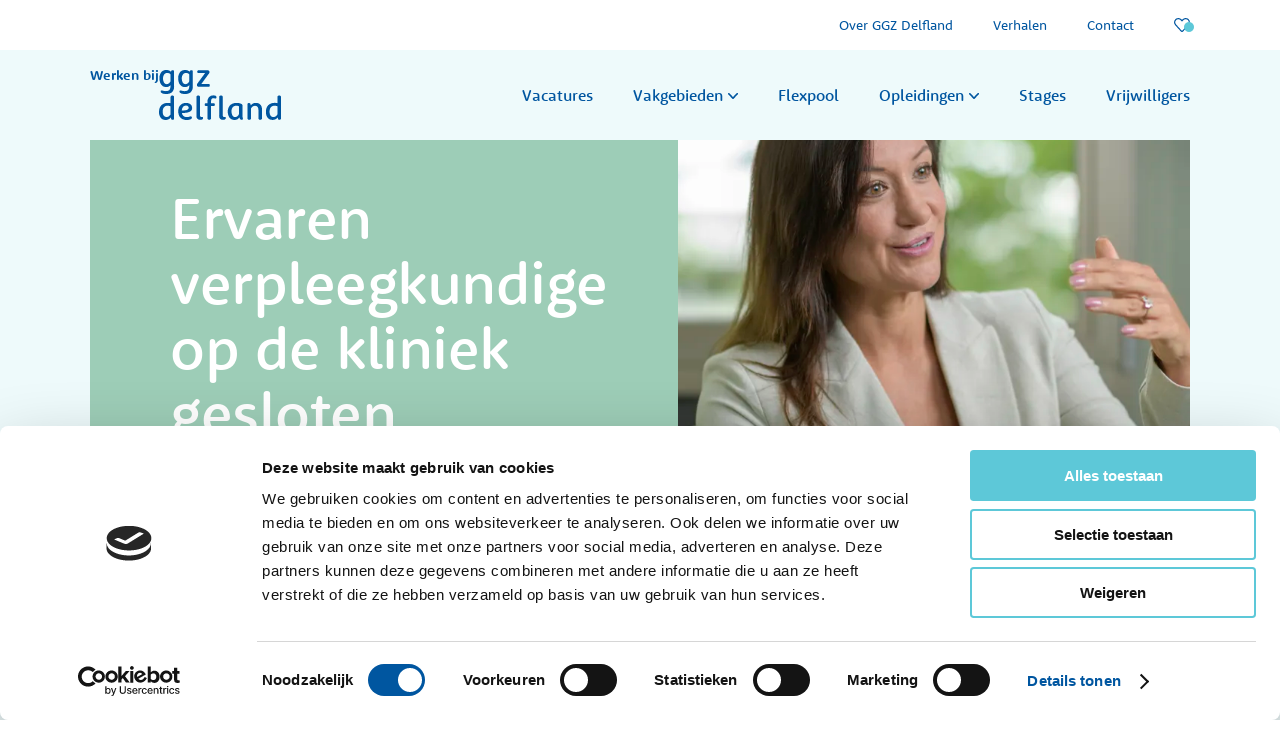

--- FILE ---
content_type: text/html; charset=utf-8
request_url: https://www.werkenbijggzdelfland.nl/vacatures/verpleegkundigen/ervaren-verpleegkundige-op-de-kliniek-gesloten-opname/
body_size: 36148
content:
<!DOCTYPE html>
<html lang="nl">
<head>
    <meta charset="utf-8">
    <title>Vacature Ervaren verpleegkundige op de kliniek gesloten opname in Delft</title>
<meta name="description" content="Wil je komen werken als Ervaren verpleegkundige op de kliniek gesloten opname? Als verpleegkundige op de gesloten opname ben jij de steunpilaar voor..."/>
<meta property="og:title" content="Ervaren verpleegkundige op de kliniek gesloten opname"/>
<meta property="og:description" content="Wil je komen werken als Ervaren verpleegkundige op de kliniek gesloten opname? Als verpleegkundige op de gesloten opname ben jij de steunpilaar voor..."/>
<meta property="og:image" content="https://www.werkenbijggzdelfland.nl/media/xhxpfcxs/nertcha-2.jpg?rmode=pad&width=1200&height=630&quality=70"/>
<meta property="og:url" content="https://www.werkenbijggzdelfland.nl/vacatures/verpleegkundigen/ervaren-verpleegkundige-op-de-kliniek-gesloten-opname/"/>
<link rel="canonical" href="https://www.werkenbijggzdelfland.nl/vacatures/verpleegkundigen/ervaren-verpleegkundige-op-de-kliniek-gesloten-opname/"/>
<meta name="robots" content="index,follow">
<meta name="twitter:card" content="summary"/>

    <meta name="viewport" content="width=device-width, initial-scale=1.0, maximum-scale=1.0, user-scalable=no" />
    <meta name="copyright" content="SuperBold">
    <meta name="author" content="GGZ Delfland">
    <meta property="og:site_name" content="Werken bij GGZ Delfland" />
    <meta property="og:type" content="website" />   
    <meta property="og:url" content="https://www.werkenbijggzdelfland.nl/vacatures/verpleegkundigen/ervaren-verpleegkundige-op-de-kliniek-gesloten-opname/" />

    <link rel="preload" as="font" type="font/woff2" crossorigin href="/fonts/RooneySans-Bold.woff2" />
    <link rel="preload" as="font" type="font/woff2" crossorigin href="/fonts/RooneySans-Medium.woff2" />
    <link rel="preload" as="font" type="font/woff2" crossorigin href="/fonts/RooneySans-Medium-Italic.woff2" />
    <link rel="preload" as="font" type="font/woff2" crossorigin href="/fonts/RooneySans-Regular.woff2" />
    <link rel="preload" as="font" type="font/woff2" crossorigin href="/fonts/FFMetaWebProNormal.woff2" />
    <link rel="preload" as="font" type="font/woff2" crossorigin href="/fonts/FFMetaWebProNormalItalic.woff2" />
    <link rel="preload" as="font" type="font/woff2" crossorigin href="/fonts/FFMetaWebProMedium.woff2" />
    <link rel="preload" as="font" type="font/woff2" crossorigin href="/fonts/FFMetaWebProBold.woff2" />
    <link rel="apple-touch-icon" sizes="180x180" href="/apple-touch-icon.png">
    <link rel="icon" type="image/png" sizes="32x32" href="/favicon-32x32.png">
    <link rel="icon" type="image/png" sizes="16x16" href="/favicon-16x16.png">
    <link rel="mask-icon" color="#0056a0" href="/safari-pinned-tab.svg">
    <meta name="msapplication-TileColor" content="#0056a0">
    <meta name="theme-color" content="#0056A0">
    <style>
        body {
            visibility: hidden;
        }

        .preload * {
            transition: none !important;
        }

        /* Exit Intent Modal */
        .exit-intent {
            position: fixed;
            top: 0;
            left: 0;
            width: 100%;
            height: 100%;
            z-index: 9999;
            display: none;
            align-items: center;
            justify-content: center;
            padding: 2rem;
        }

        .exit-intent--show {
            display: flex;
        }

        .exit-intent__backdrop {
            position: fixed;
            top: 0;
            left: 0;
            width: 100%;
            height: 100%;
            background-color: rgba(0, 0, 0, 0.5);
            z-index: 9998;
            opacity: 0;
            transition: opacity 0.3s ease;
        }

        .exit-intent__backdrop--show {
            opacity: 1;
        }

        .exit-intent__dialog {
            position: relative;
            z-index: 9999;
            max-width: 50rem;
            width: 100%;
            background-color: #fff;
            border-radius: 0.8rem;
            box-shadow: 0 0.4rem 1.6rem rgba(0, 0, 0, 0.2);
            transform: translateY(-2rem);
            opacity: 0;
            transition: transform 0.3s ease, opacity 0.3s ease;
        }

        .exit-intent--show .exit-intent__dialog {
            transform: translateY(0);
            opacity: 1;
        }

        .exit-intent__header {
            display: flex;
            align-items: center;
            justify-content: space-between;
            padding: 2rem 2rem 0.5rem 2rem;
        }

        .exit-intent__title {
            font-family: var(--fontheader);
            font-size: 2.4rem;
            font-weight: 600;
            margin: 0;
            color: var(--blue);
        }


        .exit-intent__body {
            padding: 0.5rem 2rem 2rem 2rem;
        }

        .exit-intent__body p {
            font-size: 1.8rem;
            line-height: 1.6;
            margin: 0;
            color: var(--grey);
        }

        .exit-intent__footer {
            display: flex;
            gap: 1rem;
            padding: 2rem;
            justify-content: flex-end;
        }

        .exit-intent__footer .button--secondary {
            background-color: var(--lightgrey);
            color: var(--grey);
            border: none;
        }

        .exit-intent__footer .button--secondary:hover {
            background-color: var(--grey);
            color: #fff;
        }

        @media(max-width: 991px) {
            .exit-intent__dialog {
                max-width: 90%;
            }

            .exit-intent__footer {
                flex-direction: column;
            }

            .exit-intent__footer .button {
                width: 100%;
            }
        }
    </style>
    
        <script async src="https://www.googletagmanager.com/gtag/js?id=UA-151184568-1"></script>
    <script>
        window.dataLayer = window.dataLayer || [];
        function gtag() { dataLayer.push(arguments); }
        gtag('js', new Date());
        gtag('config', 'UA-151184568-1', { 'anonymize_ip': true });
    </script>

<!-- Google Tag Manager -->
<script>(function(w,d,s,l,i){w[l]=w[l]||[];w[l].push({'gtm.start':
new Date().getTime(),event:'gtm.js'});var f=d.getElementsByTagName(s)[0],
j=d.createElement(s),dl=l!='dataLayer'?'&l='+l:'';j.async=true;j.src=
'https://www.googletagmanager.com/gtm.js?id='+i+dl;f.parentNode.insertBefore(j,f);
})(window,document,'script','dataLayer','GTM-NP9QHXBZ');</script>
<!-- End Google Tag Manager -->

<!--Hotjar Tracking Code for Werken bij GGZ Delfland -->
<script> (function(h,o,t,j,a,r){ h.hj=h.hj||function(){(h.hj.q=h.hj.q||[]).push(arguments)}; h._hjSettings={hjid:5011089,hjsv:6}; a=o.getElementsByTagName('head')[0]; r=o.createElement('script');r.async=1;
 r.src=t+h._hjSettings.hjid+j+h._hjSettings.hjsv; a.appendChild(r); })(window,document,'https://static.hotjar.com/c/hotjar-','.js?sv='); </script>
    
        <script id="Cookiebot" data-cbid="4abd427f-63a4-4941-8062-6d3e37bf5d7d" data-culture="nl" type="text/javascript" async src="https://consent.cookiebot.com/uc.js"></script>
</head>
<body class="body--vacancy   preload" data-id="20236" data-culture="nl-NL" data-raw-querystring="">
    <!-- Google Tag Manager (noscript) -->
<noscript><iframe src="https://www.googletagmanager.com/ns.html?id=GTM-NP9QHXBZ" height="0" width="0" style="display:none;visibility:hidden"></iframe></noscript>
<!-- End Google Tag Manager (noscript) -->
    
    
<nav class="navbar js-navbar">
    <div class="container container--xl js-navbar-top">
        <div class="navbar__top js-navbar-top-inner">
            <ul>
                            <li>
                                <a href="/over-ggz-delfland/" class="">
Over GGZ Delfland                                </a>
                            </li>
                            <li>
                                <a href="/verhalen/" class="">
Verhalen                                </a>
                            </li>
                            <li>
                                <a href="/contact/" class="">
Contact                                </a>
                            </li>
                            <li>
                                <a href="/favoriete-vacatures/" class="d-none d-lg-flex">
<svg id="b" data-name="Laag 2" xmlns="http://www.w3.org/2000/svg" viewBox="0 0 16.07 14.14" width="16" height="14">
    <g id="c" data-name="Laag 1">
        <path id="background" data-name="background" d="m8.27,13.43c-.06.07-.14.11-.23.12-.09,0-.18-.05-.23-.12L1.76,6.52s0,0-.01,0c0,0,0-.01,0-.02C.45,5.14.45,2.96,1.74,1.6c.62-.65,1.46-1.01,2.34-1.01.88,0,1.72.36,2.34,1.01h0s1.14,1.26,1.14,1.26c0,0,.01,0,.02.01,0,0,0,.01.01.02.04.04.08.06.12.08.02.01.04.04.07.05.08.03.16.05.24.05.08,0,.17-.02.24-.05.03-.01.05-.04.08-.05.04-.02.08-.04.11-.08,0,0,0-.01.01-.02,0,0,.01,0,.02-.01l1.14-1.26s0,0,0,0c0,0,0,0,0,0,1.29-1.34,3.39-1.34,4.68,0,1.29,1.35,1.29,3.54,0,4.89,0,0,0,.01,0,.02,0,0,0,0-.01,0l-6.05,6.92Z" fill="#fff" opacity="0" stroke-width="0" />
        <path id="front" data-name="front" d="m14.81,1.27s0,0-.01-.01c-1.69-1.68-4.42-1.68-6.1.01,0,0,0,0,0,0,0,0,0,0,0,0l-.65.69-.65-.69s0,0,0,0c0,0,0,0,0,0C6.57.45,5.47,0,4.32,0c-1.15,0-2.25.46-3.06,1.27C-.42,2.97-.42,5.7,1.26,7.4c0,0,0,0,0,0l5.66,6.24c.28.32.69.5,1.11.5.42,0,.83-.18,1.11-.5l5.69-6.26s0-.01.01-.02c1.65-1.7,1.64-4.4-.03-6.09Zm-6.56,11.57c-.05.07-.13.1-.22.11-.09,0-.17-.04-.22-.11L2.13,6.57s0,0,0,0c0,0,0,0,0-.01-1.22-1.23-1.22-3.21,0-4.43.58-.59,1.38-.92,2.21-.92.83,0,1.62.33,2.2.92h0s1.07,1.14,1.07,1.14c0,0,.01,0,.02.01,0,0,0,.01.01.02.03.03.08.05.12.07.02.01.04.03.07.04.07.03.15.05.23.05.08,0,.16-.02.23-.05.03-.01.05-.03.08-.05.04-.02.08-.04.11-.07,0,0,0,0,0-.01,0,0,.01,0,.02-.01l1.07-1.14s0,0,0,0c0,0,0,0,0,0,1.22-1.21,3.19-1.21,4.4,0,1.22,1.23,1.22,3.21,0,4.43,0,0,0,0,0,.01,0,0,0,0,0,0l-5.69,6.27Z" fill="#0056a0" stroke-width="0" />
    </g>
</svg>                                        <span class="navbar__favorites js-nav-favorites"></span>
                                </a>
                            </li>
            </ul>
        </div>
    </div>
    <div class="container container--xl js-navbar-main">
        <a class="navbar__logo" href="/">
            <span>Werken bij</span>
            <svg xmlns="http://www.w3.org/2000/svg" width="122" height="50" viewBox="0 0 145.9 59.82"><title>logo-ggz-delfland</title><g id="Layer_2" data-name="Layer 2"><g id="Layer_1-2" data-name="Layer 1"><path id="Combined-Shape" d="M52.39,56.47a1.17,1.17,0,0,1,.24.41,1.32,1.32,0,0,1,.1.53,2,2,0,0,1-.14.78,2.15,2.15,0,0,1-.38.55,2.81,2.81,0,0,1-.4.33,3.14,3.14,0,0,1-.58.28,4.87,4.87,0,0,1-.8.21,6.72,6.72,0,0,1-1.06.07,4.58,4.58,0,0,1-3.46-1.23,5.28,5.28,0,0,1-1.19-3.77V32.46a1.82,1.82,0,0,1,.54-1.41,2.87,2.87,0,0,1,3.24,0A1.82,1.82,0,0,1,49,32.46v21a7.07,7.07,0,0,0,.1,1.33,2.38,2.38,0,0,0,.32.84,1.16,1.16,0,0,0,.48.43,1.61,1.61,0,0,0,.63.13,4.44,4.44,0,0,0,.55,0,3.59,3.59,0,0,1,.47,0,1.12,1.12,0,0,1,.44.09A.9.9,0,0,1,52.39,56.47ZM68.16,31.25a2,2,0,0,1,.4.59,2.25,2.25,0,0,1,.12.8,2.08,2.08,0,0,1-.09.63,1.41,1.41,0,0,1-.28.48,1.36,1.36,0,0,1-.43.29,1.5,1.5,0,0,1-.52.1,1.68,1.68,0,0,1-.45-.06l-.48-.14-.57-.15a4.46,4.46,0,0,0-.79-.06,2.52,2.52,0,0,0-2.08.89,4.69,4.69,0,0,0-.72,2.92v2.17h3.07a1.42,1.42,0,0,1,1.09.43,1.7,1.7,0,0,1,.41,1.22,1.76,1.76,0,0,1-.41,1.25,1.46,1.46,0,0,1-1.09.43H62.27V57.63a1.85,1.85,0,0,1-.54,1.42,2.83,2.83,0,0,1-3.24,0A1.85,1.85,0,0,1,58,57.63V43H56.06A1.41,1.41,0,0,1,55,42.61a1.71,1.71,0,0,1-.41-1.25A1.65,1.65,0,0,1,55,40.14a1.37,1.37,0,0,1,1.06-.43H58V37.82a9.46,9.46,0,0,1,.49-3.17,6.06,6.06,0,0,1,3.64-3.8,8.34,8.34,0,0,1,3-.49,6.23,6.23,0,0,1,2,.27A3,3,0,0,1,68.16,31.25ZM79.58,56.47a1.34,1.34,0,0,1,.24.41,1.32,1.32,0,0,1,.1.53,1.81,1.81,0,0,1-.15.78,1.93,1.93,0,0,1-.38.55,2,2,0,0,1-.4.33,2.85,2.85,0,0,1-.58.28,4.61,4.61,0,0,1-.8.21,6.56,6.56,0,0,1-1.06.07,4.6,4.6,0,0,1-3.46-1.23,5.28,5.28,0,0,1-1.18-3.77V32.46a1.85,1.85,0,0,1,.53-1.41,2.89,2.89,0,0,1,3.25,0,1.85,1.85,0,0,1,.53,1.41v21a7,7,0,0,0,.11,1.33,2.39,2.39,0,0,0,.31.84,1.24,1.24,0,0,0,.49.43,1.61,1.61,0,0,0,.63.13,4.16,4.16,0,0,0,.54,0,3.71,3.71,0,0,1,.47,0,1.17,1.17,0,0,1,.45.09A.9.9,0,0,1,79.58,56.47Zm41.66-15.06a6.82,6.82,0,0,1,1.47,2.52,10.79,10.79,0,0,1,.51,3.47V57.63a1.85,1.85,0,0,1-.54,1.42,2.26,2.26,0,0,1-1.62.51,2.29,2.29,0,0,1-1.63-.51,1.89,1.89,0,0,1-.53-1.42V48a8.62,8.62,0,0,0-.27-2.31,4,4,0,0,0-.81-1.59,3.32,3.32,0,0,0-1.3-.92,4.54,4.54,0,0,0-1.74-.31,3.83,3.83,0,0,0-1.09.15,6.25,6.25,0,0,0-1,.36,4.09,4.09,0,0,0-.81.5,6.16,6.16,0,0,0-.65.57A6.78,6.78,0,0,0,110.11,46V57.63a1.89,1.89,0,0,1-.53,1.42,2.29,2.29,0,0,1-1.63.51,2.26,2.26,0,0,1-1.62-.51,1.85,1.85,0,0,1-.54-1.42V41.32a1.63,1.63,0,0,1,1.79-1.79,2.49,2.49,0,0,1,.76.11,1.54,1.54,0,0,1,1,.87,2.68,2.68,0,0,1,.2.72l.17,1.18h.08a6.5,6.5,0,0,1,1.44-1.53,6.28,6.28,0,0,1,.85-.57,7.48,7.48,0,0,1,1.06-.49,8.35,8.35,0,0,1,1.27-.34,9.43,9.43,0,0,1,4.56.39A6.17,6.17,0,0,1,121.24,41.41ZM141.6,53.15V43.47a5.25,5.25,0,0,0-.91-.35,7.83,7.83,0,0,0-1.08-.26,9.53,9.53,0,0,0-1.51-.11,6.1,6.1,0,0,0-2.39.44,5.06,5.06,0,0,0-1.85,1.33,6,6,0,0,0-1.19,2.17,9.81,9.81,0,0,0-.42,3,12,12,0,0,0,.33,3,5.7,5.7,0,0,0,.93,2A3.48,3.48,0,0,0,135,55.92a5,5,0,0,0,1.92.36,4.35,4.35,0,0,0,2-.47,5,5,0,0,0,.8-.51c.23-.19.46-.39.67-.59A7,7,0,0,0,141.6,53.15Zm3.77-22.1a1.85,1.85,0,0,1,.53,1.41V57.8a1.81,1.81,0,0,1-.46,1.33,1.78,1.78,0,0,1-1.33.46,2.54,2.54,0,0,1-.76-.1,1.47,1.47,0,0,1-.56-.32,1.58,1.58,0,0,1-.37-.54,3.36,3.36,0,0,1-.21-.75L142,56.71H142a7,7,0,0,1-1.48,1.54,8.39,8.39,0,0,1-1.88,1,6.92,6.92,0,0,1-2.74.49,8.68,8.68,0,0,1-3.29-.61,6.67,6.67,0,0,1-2.53-1.83,8.5,8.5,0,0,1-1.63-3,13.91,13.91,0,0,1-.58-4.25,13.37,13.37,0,0,1,.72-4.55,9.31,9.31,0,0,1,2.1-3.38,9,9,0,0,1,3.37-2.1,13.23,13.23,0,0,1,4.52-.72,11.26,11.26,0,0,1,1.21.06l1,.13c.31.07.6.14.87.22l.06,0q-.06-1.11-.06-2.34V32.46a1.85,1.85,0,0,1,.53-1.41,2.87,2.87,0,0,1,3.24,0ZM27.23,48.38a24.76,24.76,0,0,0,3.91-.13,8.89,8.89,0,0,0,2.62-.69,3,3,0,0,0,1.39-1.16,2.23,2.23,0,0,0,.26-1.58,2.56,2.56,0,0,0-.94-1.64,3.48,3.48,0,0,0-2.19-.6,4.88,4.88,0,0,0-1.88.36A4.22,4.22,0,0,0,28.86,44a5.53,5.53,0,0,0-1.1,1.82A8.51,8.51,0,0,0,27.23,48.38Zm6,2.64a30.43,30.43,0,0,1-5.83.38,7.07,7.07,0,0,0,.62,2.06A5,5,0,0,0,29.24,55,5.29,5.29,0,0,0,31,56a6.82,6.82,0,0,0,2.28.36A8.67,8.67,0,0,0,35,56.24a9.18,9.18,0,0,0,1.22-.32c.34-.12.63-.22.87-.32a1.91,1.91,0,0,1,.73-.15,1.39,1.39,0,0,1,1,.36,1.54,1.54,0,0,1,.48.89,1.79,1.79,0,0,1,0,.8,1.48,1.48,0,0,1-.32.62,3,3,0,0,1-.78.63,6.5,6.5,0,0,1-1.29.54,11.93,11.93,0,0,1-1.72.38,13.55,13.55,0,0,1-2.1.15,11.83,11.83,0,0,1-3.79-.57,9.21,9.21,0,0,1-2.95-1.6,8.31,8.31,0,0,1-2.05-2.47A10.12,10.12,0,0,1,23.22,52a14.44,14.44,0,0,1,0-5.24,9.58,9.58,0,0,1,1.68-4A8.11,8.11,0,0,1,28,40.25a10.76,10.76,0,0,1,7.12-.51,7.2,7.2,0,0,1,2.19,1.06,5.79,5.79,0,0,1,1.48,1.61,5.94,5.94,0,0,1,.48,5.06,4.83,4.83,0,0,1-2.06,2.23A11.83,11.83,0,0,1,33.27,51Zm-19.5,2.13V43.47a5.37,5.37,0,0,0-.92-.35,7.17,7.17,0,0,0-1.08-.26,9.39,9.39,0,0,0-1.5-.11,6.18,6.18,0,0,0-2.4.44A5,5,0,0,0,6,44.52a6,6,0,0,0-1.2,2.17,9.81,9.81,0,0,0-.42,3,12,12,0,0,0,.33,3,5.71,5.71,0,0,0,.94,2,3.48,3.48,0,0,0,1.47,1.15,4.89,4.89,0,0,0,1.91.36,4.84,4.84,0,0,0,1.11-.12,4.56,4.56,0,0,0,.94-.35,5,5,0,0,0,.8-.51c.24-.19.46-.39.67-.59A7,7,0,0,0,13.77,53.15Zm2.14-22.6a2.32,2.32,0,0,1,1.63.5,1.84,1.84,0,0,1,.52,1.41V57.8a1.85,1.85,0,0,1-.45,1.33,1.79,1.79,0,0,1-1.33.46,2.5,2.5,0,0,1-.76-.1,1.59,1.59,0,0,1-.57-.32,1.73,1.73,0,0,1-.37-.54,3.36,3.36,0,0,1-.21-.75l-.18-1.17h0a7.43,7.43,0,0,1-1.48,1.54,8.26,8.26,0,0,1-1.89,1A6.88,6.88,0,0,1,8,59.79a8.72,8.72,0,0,1-3.29-.61,6.71,6.71,0,0,1-2.52-1.83,8.52,8.52,0,0,1-1.64-3A13.91,13.91,0,0,1,0,50.09a13.12,13.12,0,0,1,.73-4.55,9.05,9.05,0,0,1,2.1-3.38,8.89,8.89,0,0,1,3.36-2.1,13.27,13.27,0,0,1,4.52-.72,11.45,11.45,0,0,1,1.22.06l1,.13.88.22.05,0c0-.74-.05-1.52-.05-2.34V32.46a1.84,1.84,0,0,1,.52-1.41A2.29,2.29,0,0,1,15.91,30.55ZM47.8,20.06a2.7,2.7,0,0,1-1.86-.56,2,2,0,0,1-.61-1.58,2.63,2.63,0,0,1,.23-1.06,7,7,0,0,1,.8-1.26L55.09,3.68h-7.8a1.44,1.44,0,0,1-1.09-.43A1.73,1.73,0,0,1,45.79,2,1.71,1.71,0,0,1,46.2.78,1.44,1.44,0,0,1,47.29.35H57.91a2.65,2.65,0,0,1,1.86.57,2.12,2.12,0,0,1,.61,1.59,2.43,2.43,0,0,1-.24,1,8.42,8.42,0,0,1-.79,1.26L50.6,16.75h8.73a1.42,1.42,0,0,1,1.07.42,1.72,1.72,0,0,1,.41,1.24,1.7,1.7,0,0,1-.41,1.22,1.39,1.39,0,0,1-1.07.43ZM13.83,6V5.31c-.08-.08-.14-.17-.22-.25s-.42-.38-.66-.57a5.22,5.22,0,0,0-.83-.5,7.59,7.59,0,0,0-1-.36A4.46,4.46,0,0,0,10,3.49a5.36,5.36,0,0,0-1.49.21,5.19,5.19,0,0,0-.59.24,5,5,0,0,0-2,1.7,6.75,6.75,0,0,0-1,2.78A11.92,11.92,0,0,0,5,12.25a9.48,9.48,0,0,0,.61,2.11,5.16,5.16,0,0,0,.94,1.47,3.41,3.41,0,0,0,1.21.83,3.86,3.86,0,0,0,1.45.27,3.74,3.74,0,0,0,1.07-.16,4.66,4.66,0,0,0,.94-.4A3.79,3.79,0,0,0,12,15.8c.23-.22.45-.45.65-.67a7.72,7.72,0,0,0,1.06-1.66ZM16.27.18A1.81,1.81,0,0,1,17.6.64,1.81,1.81,0,0,1,18.06,2V14h0V19.5a10.19,10.19,0,0,1-.55,3.84,8.65,8.65,0,0,1-1.83,3.07,6.88,6.88,0,0,1-2.93,1.75,13.54,13.54,0,0,1-4.07.55A14.32,14.32,0,0,1,5,28.3a5.44,5.44,0,0,1-2.16-1,2.68,2.68,0,0,1-.51-.57A2.14,2.14,0,0,1,2.05,26a1.7,1.7,0,0,1,0-.64,1.33,1.33,0,0,1,.23-.51,1.27,1.27,0,0,1,.43-.33,1.49,1.49,0,0,1,.62-.12,2.81,2.81,0,0,1,.79.14l1,.3c.4.11.85.21,1.37.3a10.28,10.28,0,0,0,1.78.14,7.55,7.55,0,0,0,2.46-.36,3.82,3.82,0,0,0,1.7-1.14,5.18,5.18,0,0,0,1-2,15.13,15.13,0,0,0,.37-2.53c0-.18.05-.86.06-1s0-.37,0-.57H13.9a5.4,5.4,0,0,1-1.24,1.38A7.11,7.11,0,0,1,11,20a6,6,0,0,1-2.4.43,7.56,7.56,0,0,1-2.76-.49,7.18,7.18,0,0,1-2.31-1.46A8.17,8.17,0,0,1,1.78,16.1a11.37,11.37,0,0,1-1-3.28A14.72,14.72,0,0,1,.69,7.41a13.2,13.2,0,0,1,.87-2.94A8.39,8.39,0,0,1,3.2,2.06,6.13,6.13,0,0,1,5.59.52,9.3,9.3,0,0,1,8.81,0a9.4,9.4,0,0,1,1.64.13,7.16,7.16,0,0,1,1.31.34A7.3,7.3,0,0,1,12.85,1a7.55,7.55,0,0,1,.86.57,6.71,6.71,0,0,1,.63.55l0-.2a2.91,2.91,0,0,1,.19-.72,1.6,1.6,0,0,1,.38-.54,1.51,1.51,0,0,1,.58-.33A2.48,2.48,0,0,1,16.27.18Zm20,5.8V5.31c-.07-.08-.13-.17-.21-.25s-.43-.38-.67-.57a4.81,4.81,0,0,0-.83-.5,7.08,7.08,0,0,0-1-.36,4.4,4.4,0,0,0-1.12-.14,5.47,5.47,0,0,0-1.49.21,6.07,6.07,0,0,0-.59.24,5,5,0,0,0-2,1.7,6.75,6.75,0,0,0-1,2.78,11.64,11.64,0,0,0,.1,3.83,9,9,0,0,0,.6,2.11A5.18,5.18,0,0,0,29,15.83a3.24,3.24,0,0,0,1.21.83,3.86,3.86,0,0,0,2.52.11,4.92,4.92,0,0,0,.94-.4,3.73,3.73,0,0,0,.78-.57c.24-.22.45-.45.65-.67a7.72,7.72,0,0,0,1.06-1.66ZM38.68.18A1.78,1.78,0,0,1,40,.64,1.81,1.81,0,0,1,40.47,2V14h0V19.5a10.61,10.61,0,0,1-.55,3.84,8.81,8.81,0,0,1-1.84,3.07,6.82,6.82,0,0,1-2.93,1.75,13.5,13.5,0,0,1-4.07.55,14.24,14.24,0,0,1-3.67-.41,5.57,5.57,0,0,1-2.17-1,2.38,2.38,0,0,1-.5-.57,1.94,1.94,0,0,1-.26-.71,1.72,1.72,0,0,1,0-.64,1.34,1.34,0,0,1,.24-.51,1.1,1.1,0,0,1,.43-.33,1.44,1.44,0,0,1,.61-.12,2.75,2.75,0,0,1,.79.14l1,.3a13.55,13.55,0,0,0,1.36.3,10.37,10.37,0,0,0,1.78.14,7.51,7.51,0,0,0,2.46-.36,3.91,3.91,0,0,0,1.71-1.14,5,5,0,0,0,1-2,15.13,15.13,0,0,0,.37-2.53c0-.18.06-.86.07-1s0-.37,0-.57H36.3a5.22,5.22,0,0,1-1.24,1.38,7,7,0,0,1-1.65.93,6.07,6.07,0,0,1-2.41.43,7.64,7.64,0,0,1-2.76-.49,7.4,7.4,0,0,1-2.31-1.46,8.17,8.17,0,0,1-1.75-2.38,11.69,11.69,0,0,1-1-3.28,15.17,15.17,0,0,1-.05-5.41A13.75,13.75,0,0,1,24,4.47,8.39,8.39,0,0,1,25.6,2.06,6.2,6.2,0,0,1,28,.52,10.29,10.29,0,0,1,32.85.13a7,7,0,0,1,1.31.34A7.3,7.3,0,0,1,35.25,1a7.71,7.71,0,0,1,.87.57,6.57,6.57,0,0,1,.62.55l0-.2a2.9,2.9,0,0,1,.2-.72,1.47,1.47,0,0,1,.38-.54,1.47,1.47,0,0,1,.57-.33A2.5,2.5,0,0,1,38.68.18Zm57,52.55V43.51a5.19,5.19,0,0,0-.82-.37,8.78,8.78,0,0,0-1-.26,6.35,6.35,0,0,0-1.38-.13,6,6,0,0,0-2.67.58,5,5,0,0,0-2,1.69,6.86,6.86,0,0,0-1,2.79,11.67,11.67,0,0,0,.11,3.83,9.13,9.13,0,0,0,.6,2.11,5.11,5.11,0,0,0,.94,1.46,3.52,3.52,0,0,0,1.22.84,4,4,0,0,0,1.44.26,3.42,3.42,0,0,0,1.07-.16,4.64,4.64,0,0,0,.94-.39,3.93,3.93,0,0,0,.79-.58c.24-.22.45-.44.65-.66A7.89,7.89,0,0,0,95.69,52.73Zm4.53,4.74c0,.15.07.32.1.52a1.32,1.32,0,0,1-.25,1.16,1.55,1.55,0,0,1-1.24.45,2.26,2.26,0,0,1-1-.22,2.54,2.54,0,0,1-.77-.61,3.18,3.18,0,0,1-.51-1,6.85,6.85,0,0,1-.29-1.24h-.06a5.56,5.56,0,0,1-1.29,1.62c-.24.2-.51.39-.8.59a4.42,4.42,0,0,1-1,.53,6.87,6.87,0,0,1-1.21.36,7,7,0,0,1-1.41.14,8.73,8.73,0,0,1-3-.5,7,7,0,0,1-2.31-1.45,8.22,8.22,0,0,1-1.75-2.39,11.28,11.28,0,0,1-1-3.28,13.83,13.83,0,0,1,.16-5.41,9.77,9.77,0,0,1,2-4A8.5,8.5,0,0,1,88,40.24a11.63,11.63,0,0,1,4.66-.88,15.51,15.51,0,0,1,2.48.18A14.17,14.17,0,0,1,97,40a8.39,8.39,0,0,1,1.35.51,4.89,4.89,0,0,1,.79.49,2.42,2.42,0,0,1,.32.32,1.84,1.84,0,0,1,.24.39,1.94,1.94,0,0,1,.16.53,3.69,3.69,0,0,1,.06.71v9.87c0,.51,0,1,0,1.4s0,.8,0,1.14,0,.63.06.89.06.5.09.7S100.18,57.32,100.22,57.47Z" style="fill:#0056a0" /></g></g></svg>
        </a>
        <a href="/favoriete-vacatures/" class="button navbar__favlink js-navbar-favlink" type="button">
            <svg id="b" data-name="Laag 2" xmlns="http://www.w3.org/2000/svg" viewBox="0 0 16.07 14.14" width="16" height="14">
    <g id="c" data-name="Laag 1">
        <path id="background" data-name="background" d="m8.27,13.43c-.06.07-.14.11-.23.12-.09,0-.18-.05-.23-.12L1.76,6.52s0,0-.01,0c0,0,0-.01,0-.02C.45,5.14.45,2.96,1.74,1.6c.62-.65,1.46-1.01,2.34-1.01.88,0,1.72.36,2.34,1.01h0s1.14,1.26,1.14,1.26c0,0,.01,0,.02.01,0,0,0,.01.01.02.04.04.08.06.12.08.02.01.04.04.07.05.08.03.16.05.24.05.08,0,.17-.02.24-.05.03-.01.05-.04.08-.05.04-.02.08-.04.11-.08,0,0,0-.01.01-.02,0,0,.01,0,.02-.01l1.14-1.26s0,0,0,0c0,0,0,0,0,0,1.29-1.34,3.39-1.34,4.68,0,1.29,1.35,1.29,3.54,0,4.89,0,0,0,.01,0,.02,0,0,0,0-.01,0l-6.05,6.92Z" fill="#fff" opacity="0" stroke-width="0" />
        <path id="front" data-name="front" d="m14.81,1.27s0,0-.01-.01c-1.69-1.68-4.42-1.68-6.1.01,0,0,0,0,0,0,0,0,0,0,0,0l-.65.69-.65-.69s0,0,0,0c0,0,0,0,0,0C6.57.45,5.47,0,4.32,0c-1.15,0-2.25.46-3.06,1.27C-.42,2.97-.42,5.7,1.26,7.4c0,0,0,0,0,0l5.66,6.24c.28.32.69.5,1.11.5.42,0,.83-.18,1.11-.5l5.69-6.26s0-.01.01-.02c1.65-1.7,1.64-4.4-.03-6.09Zm-6.56,11.57c-.05.07-.13.1-.22.11-.09,0-.17-.04-.22-.11L2.13,6.57s0,0,0,0c0,0,0,0,0-.01-1.22-1.23-1.22-3.21,0-4.43.58-.59,1.38-.92,2.21-.92.83,0,1.62.33,2.2.92h0s1.07,1.14,1.07,1.14c0,0,.01,0,.02.01,0,0,0,.01.01.02.03.03.08.05.12.07.02.01.04.03.07.04.07.03.15.05.23.05.08,0,.16-.02.23-.05.03-.01.05-.03.08-.05.04-.02.08-.04.11-.07,0,0,0,0,0-.01,0,0,.01,0,.02-.01l1.07-1.14s0,0,0,0c0,0,0,0,0,0,1.22-1.21,3.19-1.21,4.4,0,1.22,1.23,1.22,3.21,0,4.43,0,0,0,0,0,.01,0,0,0,0,0,0l-5.69,6.27Z" fill="#0056a0" stroke-width="0" />
    </g>
</svg>
        </a>
        <button class="button navbar__toggler js-navbar-toggler" type="button" aria-expanded="false">
            Menu
            <span></span>
            <span></span>
            <span></span>
            <span></span>
        </button>

        <!-- eigen classes maken - bijv overnemen van delamar -->

        <div class="navbar__main js-navbar-collapse">
            <ul class="navbar__nav js-navbar-nav">
                            <li>
                                <a href="/alle-vacatures/">Vacatures</a>
                            </li>
                            <li class="navbar__hasdropdown">
                                <a href="/vacatures/" id="vacatures">
                                    Vakgebieden
                                </a>
                                <button type="button" class="button js-dropdown-mobile d-lg-none">
                                    <svg xmlns="http://www.w3.org/2000/svg" width="7.811" height="14.121" viewBox="0 0 7.811 14.121">
    <path id="Path" d="M0,0,6,6,0,12" transform="translate(1.061 1.061)" fill="none" stroke="#0056a0" stroke-linecap="round" stroke-linejoin="round" stroke-miterlimit="10" stroke-width="1.5" />
</svg>
                                </button>
                                <div class="navbar__dropdown" aria-labelledby="vacatures">
                                        <a class="active" href="/vacatures/psychiater/">
                                            Psychiater
                                            <svg xmlns="http://www.w3.org/2000/svg" width="17.286" height="10.5" viewBox="0 0 17.286 10.5">
    <g id="Group_10" data-name="Group 10" transform="translate(1741.043 -528.237)">
        <path id="Path_5" data-name="Path 5" d="M12.686,10.25a.75.75,0,0,1-.532-1.279L16.107,5,12.154,1.029A.75.75,0,1,1,13.218-.029l4.479,4.5a.75.75,0,0,1,0,1.058l-4.479,4.5A.748.748,0,0,1,12.686,10.25Z" transform="translate(-1741.672 528.487)" fill="#5dc8d8" />
        <path id="Line_4" data-name="Line 4" d="M15.786.75H0A.75.75,0,0,1-.75,0,.75.75,0,0,1,0-.75H15.786a.75.75,0,0,1,.75.75A.75.75,0,0,1,15.786.75Z" transform="translate(-1740.293 533.487)" fill="#5dc8d8" />
    </g>
</svg>
                                        </a>
                                        <a class="active" href="/vacatures/arts/">
                                            Arts
                                            <svg xmlns="http://www.w3.org/2000/svg" width="17.286" height="10.5" viewBox="0 0 17.286 10.5">
    <g id="Group_10" data-name="Group 10" transform="translate(1741.043 -528.237)">
        <path id="Path_5" data-name="Path 5" d="M12.686,10.25a.75.75,0,0,1-.532-1.279L16.107,5,12.154,1.029A.75.75,0,1,1,13.218-.029l4.479,4.5a.75.75,0,0,1,0,1.058l-4.479,4.5A.748.748,0,0,1,12.686,10.25Z" transform="translate(-1741.672 528.487)" fill="#5dc8d8" />
        <path id="Line_4" data-name="Line 4" d="M15.786.75H0A.75.75,0,0,1-.75,0,.75.75,0,0,1,0-.75H15.786a.75.75,0,0,1,.75.75A.75.75,0,0,1,15.786.75Z" transform="translate(-1740.293 533.487)" fill="#5dc8d8" />
    </g>
</svg>
                                        </a>
                                        <a class="active" href="/vacatures/psycholoog/">
                                            Psycholoog
                                            <svg xmlns="http://www.w3.org/2000/svg" width="17.286" height="10.5" viewBox="0 0 17.286 10.5">
    <g id="Group_10" data-name="Group 10" transform="translate(1741.043 -528.237)">
        <path id="Path_5" data-name="Path 5" d="M12.686,10.25a.75.75,0,0,1-.532-1.279L16.107,5,12.154,1.029A.75.75,0,1,1,13.218-.029l4.479,4.5a.75.75,0,0,1,0,1.058l-4.479,4.5A.748.748,0,0,1,12.686,10.25Z" transform="translate(-1741.672 528.487)" fill="#5dc8d8" />
        <path id="Line_4" data-name="Line 4" d="M15.786.75H0A.75.75,0,0,1-.75,0,.75.75,0,0,1,0-.75H15.786a.75.75,0,0,1,.75.75A.75.75,0,0,1,15.786.75Z" transform="translate(-1740.293 533.487)" fill="#5dc8d8" />
    </g>
</svg>
                                        </a>
                                        <a class="active" href="/vacatures/therapeut/">
                                            Therapeut
                                            <svg xmlns="http://www.w3.org/2000/svg" width="17.286" height="10.5" viewBox="0 0 17.286 10.5">
    <g id="Group_10" data-name="Group 10" transform="translate(1741.043 -528.237)">
        <path id="Path_5" data-name="Path 5" d="M12.686,10.25a.75.75,0,0,1-.532-1.279L16.107,5,12.154,1.029A.75.75,0,1,1,13.218-.029l4.479,4.5a.75.75,0,0,1,0,1.058l-4.479,4.5A.748.748,0,0,1,12.686,10.25Z" transform="translate(-1741.672 528.487)" fill="#5dc8d8" />
        <path id="Line_4" data-name="Line 4" d="M15.786.75H0A.75.75,0,0,1-.75,0,.75.75,0,0,1,0-.75H15.786a.75.75,0,0,1,.75.75A.75.75,0,0,1,15.786.75Z" transform="translate(-1740.293 533.487)" fill="#5dc8d8" />
    </g>
</svg>
                                        </a>
                                        <a class="active" href="/vacatures/verpleegkundigen/">
                                            Verpleegkundigen
                                            <svg xmlns="http://www.w3.org/2000/svg" width="17.286" height="10.5" viewBox="0 0 17.286 10.5">
    <g id="Group_10" data-name="Group 10" transform="translate(1741.043 -528.237)">
        <path id="Path_5" data-name="Path 5" d="M12.686,10.25a.75.75,0,0,1-.532-1.279L16.107,5,12.154,1.029A.75.75,0,1,1,13.218-.029l4.479,4.5a.75.75,0,0,1,0,1.058l-4.479,4.5A.748.748,0,0,1,12.686,10.25Z" transform="translate(-1741.672 528.487)" fill="#5dc8d8" />
        <path id="Line_4" data-name="Line 4" d="M15.786.75H0A.75.75,0,0,1-.75,0,.75.75,0,0,1,0-.75H15.786a.75.75,0,0,1,.75.75A.75.75,0,0,1,15.786.75Z" transform="translate(-1740.293 533.487)" fill="#5dc8d8" />
    </g>
</svg>
                                        </a>
                                        <a class="active" href="/vacatures/agoog-begeleider-en-poh-ggz/">
                                            Agoog, begeleider en poh-ggz
                                            <svg xmlns="http://www.w3.org/2000/svg" width="17.286" height="10.5" viewBox="0 0 17.286 10.5">
    <g id="Group_10" data-name="Group 10" transform="translate(1741.043 -528.237)">
        <path id="Path_5" data-name="Path 5" d="M12.686,10.25a.75.75,0,0,1-.532-1.279L16.107,5,12.154,1.029A.75.75,0,1,1,13.218-.029l4.479,4.5a.75.75,0,0,1,0,1.058l-4.479,4.5A.748.748,0,0,1,12.686,10.25Z" transform="translate(-1741.672 528.487)" fill="#5dc8d8" />
        <path id="Line_4" data-name="Line 4" d="M15.786.75H0A.75.75,0,0,1-.75,0,.75.75,0,0,1,0-.75H15.786a.75.75,0,0,1,.75.75A.75.75,0,0,1,15.786.75Z" transform="translate(-1740.293 533.487)" fill="#5dc8d8" />
    </g>
</svg>
                                        </a>
                                        <a class="active" href="/vacatures/management-beleid-en-ondersteuning/">
                                            Management, beleid en ondersteuning
                                            <svg xmlns="http://www.w3.org/2000/svg" width="17.286" height="10.5" viewBox="0 0 17.286 10.5">
    <g id="Group_10" data-name="Group 10" transform="translate(1741.043 -528.237)">
        <path id="Path_5" data-name="Path 5" d="M12.686,10.25a.75.75,0,0,1-.532-1.279L16.107,5,12.154,1.029A.75.75,0,1,1,13.218-.029l4.479,4.5a.75.75,0,0,1,0,1.058l-4.479,4.5A.748.748,0,0,1,12.686,10.25Z" transform="translate(-1741.672 528.487)" fill="#5dc8d8" />
        <path id="Line_4" data-name="Line 4" d="M15.786.75H0A.75.75,0,0,1-.75,0,.75.75,0,0,1,0-.75H15.786a.75.75,0,0,1,.75.75A.75.75,0,0,1,15.786.75Z" transform="translate(-1740.293 533.487)" fill="#5dc8d8" />
    </g>
</svg>
                                        </a>
                                        <a class="active" href="/vacatures/flexer-voor-onze-klinieken/">
                                            Flexer voor onze klinieken
                                            <svg xmlns="http://www.w3.org/2000/svg" width="17.286" height="10.5" viewBox="0 0 17.286 10.5">
    <g id="Group_10" data-name="Group 10" transform="translate(1741.043 -528.237)">
        <path id="Path_5" data-name="Path 5" d="M12.686,10.25a.75.75,0,0,1-.532-1.279L16.107,5,12.154,1.029A.75.75,0,1,1,13.218-.029l4.479,4.5a.75.75,0,0,1,0,1.058l-4.479,4.5A.748.748,0,0,1,12.686,10.25Z" transform="translate(-1741.672 528.487)" fill="#5dc8d8" />
        <path id="Line_4" data-name="Line 4" d="M15.786.75H0A.75.75,0,0,1-.75,0,.75.75,0,0,1,0-.75H15.786a.75.75,0,0,1,.75.75A.75.75,0,0,1,15.786.75Z" transform="translate(-1740.293 533.487)" fill="#5dc8d8" />
    </g>
</svg>
                                        </a>
                                </div>
                            </li>
                            <li>
                                <a href="/flexpool/">Flexpool</a>
                            </li>
                            <li class="navbar__hasdropdown">
                                <a href="/opleidingen/" id="opleidingen">
                                    Opleidingen
                                </a>
                                <button type="button" class="button js-dropdown-mobile d-lg-none">
                                    <svg xmlns="http://www.w3.org/2000/svg" width="7.811" height="14.121" viewBox="0 0 7.811 14.121">
    <path id="Path" d="M0,0,6,6,0,12" transform="translate(1.061 1.061)" fill="none" stroke="#0056a0" stroke-linecap="round" stroke-linejoin="round" stroke-miterlimit="10" stroke-width="1.5" />
</svg>
                                </button>
                                <div class="navbar__dropdown" aria-labelledby="opleidingen">
                                        <a href="/opleidingen/agoog/">
                                            Agoog
                                            <svg xmlns="http://www.w3.org/2000/svg" width="17.286" height="10.5" viewBox="0 0 17.286 10.5">
    <g id="Group_10" data-name="Group 10" transform="translate(1741.043 -528.237)">
        <path id="Path_5" data-name="Path 5" d="M12.686,10.25a.75.75,0,0,1-.532-1.279L16.107,5,12.154,1.029A.75.75,0,1,1,13.218-.029l4.479,4.5a.75.75,0,0,1,0,1.058l-4.479,4.5A.748.748,0,0,1,12.686,10.25Z" transform="translate(-1741.672 528.487)" fill="#5dc8d8" />
        <path id="Line_4" data-name="Line 4" d="M15.786.75H0A.75.75,0,0,1-.75,0,.75.75,0,0,1,0-.75H15.786a.75.75,0,0,1,.75.75A.75.75,0,0,1,15.786.75Z" transform="translate(-1740.293 533.487)" fill="#5dc8d8" />
    </g>
</svg>
                                        </a>
                                        <a href="/opleidingen/gz-psycholoog/">
                                            GZ-psycholoog
                                            <svg xmlns="http://www.w3.org/2000/svg" width="17.286" height="10.5" viewBox="0 0 17.286 10.5">
    <g id="Group_10" data-name="Group 10" transform="translate(1741.043 -528.237)">
        <path id="Path_5" data-name="Path 5" d="M12.686,10.25a.75.75,0,0,1-.532-1.279L16.107,5,12.154,1.029A.75.75,0,1,1,13.218-.029l4.479,4.5a.75.75,0,0,1,0,1.058l-4.479,4.5A.748.748,0,0,1,12.686,10.25Z" transform="translate(-1741.672 528.487)" fill="#5dc8d8" />
        <path id="Line_4" data-name="Line 4" d="M15.786.75H0A.75.75,0,0,1-.75,0,.75.75,0,0,1,0-.75H15.786a.75.75,0,0,1,.75.75A.75.75,0,0,1,15.786.75Z" transform="translate(-1740.293 533.487)" fill="#5dc8d8" />
    </g>
</svg>
                                        </a>
                                        <a href="/opleidingen/klinisch-psycholoog/">
                                            Klinisch psycholoog
                                            <svg xmlns="http://www.w3.org/2000/svg" width="17.286" height="10.5" viewBox="0 0 17.286 10.5">
    <g id="Group_10" data-name="Group 10" transform="translate(1741.043 -528.237)">
        <path id="Path_5" data-name="Path 5" d="M12.686,10.25a.75.75,0,0,1-.532-1.279L16.107,5,12.154,1.029A.75.75,0,1,1,13.218-.029l4.479,4.5a.75.75,0,0,1,0,1.058l-4.479,4.5A.748.748,0,0,1,12.686,10.25Z" transform="translate(-1741.672 528.487)" fill="#5dc8d8" />
        <path id="Line_4" data-name="Line 4" d="M15.786.75H0A.75.75,0,0,1-.75,0,.75.75,0,0,1,0-.75H15.786a.75.75,0,0,1,.75.75A.75.75,0,0,1,15.786.75Z" transform="translate(-1740.293 533.487)" fill="#5dc8d8" />
    </g>
</svg>
                                        </a>
                                        <a href="/opleidingen/psychiater/">
                                            Psychiater
                                            <svg xmlns="http://www.w3.org/2000/svg" width="17.286" height="10.5" viewBox="0 0 17.286 10.5">
    <g id="Group_10" data-name="Group 10" transform="translate(1741.043 -528.237)">
        <path id="Path_5" data-name="Path 5" d="M12.686,10.25a.75.75,0,0,1-.532-1.279L16.107,5,12.154,1.029A.75.75,0,1,1,13.218-.029l4.479,4.5a.75.75,0,0,1,0,1.058l-4.479,4.5A.748.748,0,0,1,12.686,10.25Z" transform="translate(-1741.672 528.487)" fill="#5dc8d8" />
        <path id="Line_4" data-name="Line 4" d="M15.786.75H0A.75.75,0,0,1-.75,0,.75.75,0,0,1,0-.75H15.786a.75.75,0,0,1,.75.75A.75.75,0,0,1,15.786.75Z" transform="translate(-1740.293 533.487)" fill="#5dc8d8" />
    </g>
</svg>
                                        </a>
                                        <a href="/opleidingen/psychotherapeut/">
                                            Psychotherapeut
                                            <svg xmlns="http://www.w3.org/2000/svg" width="17.286" height="10.5" viewBox="0 0 17.286 10.5">
    <g id="Group_10" data-name="Group 10" transform="translate(1741.043 -528.237)">
        <path id="Path_5" data-name="Path 5" d="M12.686,10.25a.75.75,0,0,1-.532-1.279L16.107,5,12.154,1.029A.75.75,0,1,1,13.218-.029l4.479,4.5a.75.75,0,0,1,0,1.058l-4.479,4.5A.748.748,0,0,1,12.686,10.25Z" transform="translate(-1741.672 528.487)" fill="#5dc8d8" />
        <path id="Line_4" data-name="Line 4" d="M15.786.75H0A.75.75,0,0,1-.75,0,.75.75,0,0,1,0-.75H15.786a.75.75,0,0,1,.75.75A.75.75,0,0,1,15.786.75Z" transform="translate(-1740.293 533.487)" fill="#5dc8d8" />
    </g>
</svg>
                                        </a>
                                        <a href="/opleidingen/verpleegkundig-specialist/">
                                            Verpleegkundig specialist
                                            <svg xmlns="http://www.w3.org/2000/svg" width="17.286" height="10.5" viewBox="0 0 17.286 10.5">
    <g id="Group_10" data-name="Group 10" transform="translate(1741.043 -528.237)">
        <path id="Path_5" data-name="Path 5" d="M12.686,10.25a.75.75,0,0,1-.532-1.279L16.107,5,12.154,1.029A.75.75,0,1,1,13.218-.029l4.479,4.5a.75.75,0,0,1,0,1.058l-4.479,4.5A.748.748,0,0,1,12.686,10.25Z" transform="translate(-1741.672 528.487)" fill="#5dc8d8" />
        <path id="Line_4" data-name="Line 4" d="M15.786.75H0A.75.75,0,0,1-.75,0,.75.75,0,0,1,0-.75H15.786a.75.75,0,0,1,.75.75A.75.75,0,0,1,15.786.75Z" transform="translate(-1740.293 533.487)" fill="#5dc8d8" />
    </g>
</svg>
                                        </a>
                                        <a href="/opleidingen/verpleegkundige/">
                                            Verpleegkundige
                                            <svg xmlns="http://www.w3.org/2000/svg" width="17.286" height="10.5" viewBox="0 0 17.286 10.5">
    <g id="Group_10" data-name="Group 10" transform="translate(1741.043 -528.237)">
        <path id="Path_5" data-name="Path 5" d="M12.686,10.25a.75.75,0,0,1-.532-1.279L16.107,5,12.154,1.029A.75.75,0,1,1,13.218-.029l4.479,4.5a.75.75,0,0,1,0,1.058l-4.479,4.5A.748.748,0,0,1,12.686,10.25Z" transform="translate(-1741.672 528.487)" fill="#5dc8d8" />
        <path id="Line_4" data-name="Line 4" d="M15.786.75H0A.75.75,0,0,1-.75,0,.75.75,0,0,1,0-.75H15.786a.75.75,0,0,1,.75.75A.75.75,0,0,1,15.786.75Z" transform="translate(-1740.293 533.487)" fill="#5dc8d8" />
    </g>
</svg>
                                        </a>
                                </div>
                            </li>
                            <li>
                                <a href="/stages/">Stages</a>
                            </li>
                            <li>
                                <a href="/vrijwilligers/">Vrijwilligers</a>
                            </li>
            </ul>
        </div>
    </div>
</nav>
    <main>
        
    <header class="header--vacancy   ">
    <div class="container container--xl">

        <div class="header__image colorbg--mint">
            <picture>
<source media="(min-width: 992px)" srcset="/media/xhxpfcxs/nertcha-2.jpg?width=1110&height=900&v=1da8cba27d61c40&format=webp&quality=80 1x, /media/xhxpfcxs/nertcha-2.jpg?width=2220&height=1800&v=1da8cba27d61c40&format=webp&quality=80 2x" type="image/webp">
<source  srcset="/media/xhxpfcxs/nertcha-2.jpg?width=350&height=328&v=1da8cba27d61c40&format=webp&quality=80 1x, /media/xhxpfcxs/nertcha-2.jpg?width=700&height=656&v=1da8cba27d61c40&format=webp&quality=80 2x" type="image/webp">
<img src="/media/xhxpfcxs/nertcha-2.jpg?width=350&height=328&v=1da8cba27d61c40" alt="" width="350" height="328" />
</picture>
        </div>
        <div class="header__text colorbg--mint">
            <div class="container">
                <div class="row">
                    <div class="col-lg-7">
                        <div class="header__inner ">
                                <p class="subtitle">Delft</p>
                                    <h1>Ervaren verpleegkundige op de kliniek gesloten opname</h1>
                                <div class="vacancies__specs">
                                        <div>
                                            <span>
                                                <svg xmlns="http://www.w3.org/2000/svg" width="18.254" height="18.254" viewBox="0 0 18.254 18.254">
    <g id="Group_2995" data-name="Group 2995" transform="translate(-0.075 -0.075)">
        <g id="Group_2796" data-name="Group 2796">
            <path id="Path_3633" data-name="Path 3633" d="M18.254,9.627a8.627,8.627,0,1,0-8.628,8.627A8.628,8.628,0,0,0,18.254,9.627Z" transform="translate(-0.425 -0.425)" fill="none" stroke="gray" stroke-linecap="round" stroke-linejoin="round" stroke-width="1" />
            <path id="Path_3636" data-name="Path 3636" d="M15.984,10.242a2.074,2.074,0,0,0-1.531-.749c-1.409,0-2.551,1.676-2.551,3.742s1.142,3.742,2.551,3.742a2.076,2.076,0,0,0,1.532-.749" transform="translate(-5.057 -4.033)" fill="none" stroke="gray" stroke-linecap="round" stroke-linejoin="round" stroke-width="1" />
            <line id="Line_59" data-name="Line 59" x2="2.722" transform="translate(6.165 10.223)" fill="none" stroke="gray" stroke-linecap="round" stroke-linejoin="round" stroke-width="1" />
            <line id="Line_60" data-name="Line 60" x2="3.742" transform="translate(6.165 8.522)" fill="none" stroke="gray" stroke-linecap="round" stroke-linejoin="round" stroke-width="1" />
        </g>
    </g>
</svg>
                                            </span>
                                            &#x20AC; 3.456 - &#x20AC; 4.579  | FWG 50
                                        </div>
                                        <div>
                                            <span>
                                                <svg xmlns="http://www.w3.org/2000/svg" width="18" height="18" viewBox="0 0 18 18">
    <g id="clock" transform="translate(0.5 0.899)">
        <path id="Path_3540" data-name="Path 3540" d="M11.5,6v5.682l4.371,2.185" transform="translate(-3.196 -2.658)" fill="none" stroke="gray" stroke-width="1" />
        <circle id="Ellipse_273" data-name="Ellipse 273" cx="8.5" cy="8.5" r="8.5" transform="translate(0 -0.399)" fill="none" stroke="gray" stroke-width="1" />
    </g>
</svg>
                                            </span>
                                            32 tot 36 uur
                                        </div>
                                        <div>
                                            <span>
                                                <svg xmlns="http://www.w3.org/2000/svg" width="13" height="18.265" viewBox="0 0 13 18.265">
    <g id="Group_3019" data-name="Group 3019" transform="translate(-379 -990)">
        <path id="Path_3715" data-name="Path 3715" d="M12.5,16.786H2a1.5,1.5,0,0,1-1.5-1.5V2A1.5,1.5,0,0,1,2,.5H12.5Z" transform="translate(379 990)" fill="none" stroke="gray" stroke-linejoin="round" stroke-width="1" />
        <line id="Line_87" data-name="Line 87" y2="3.5" transform="translate(382.5 1004.765)" fill="none" stroke="gray" stroke-linejoin="round" stroke-width="1" />
        <path id="Path_3716" data-name="Path 3716" d="M.792,16.173l.666-1.886a1.393,1.393,0,0,1,1.315-.93H12.5" transform="translate(379 990)" fill="none" stroke="gray" stroke-linejoin="round" stroke-width="1" />
    </g>
</svg>
                                            </span>
                                            MBO
                                        </div>
                                </div>
                        </div>
                    </div>
                </div>
            </div>
        </div>
    </div>
</header>
    <section class="block__vacancyintro">
        <div class="vacancyintro__top">
            <div class="container">
                <div class="row justify-content-between">
                    <div class="col-lg-6">
                        <p class="h5">
                            Jouw expertise en ervaring zijn onmisbaar in de zorg voor onze meest kwetsbare pati&#xEB;nten. Op de gesloten opname maak jij echt het verschil. Het werk is heel afwisselend. Wil je deze dynamiek niet iedere dag, dan kun je de gesloten opname combineren met een andere afdeling.
                        </p>
                    </div>
                    <div class="col-lg-4">
                        <div class="vacancyintro__buttons">
                                <a href="https://ggz-delfland.yellowyard.nl/job-application.php?jobId=0cec6bd30d81ac27674b8e75a0aa7cef" class="button button--apply" data-event="Solliciteer" data-category="Ervaren verpleegkundige op de kliniek gesloten opname">
                                    <svg xmlns="http://www.w3.org/2000/svg" width="18.302" height="18.302" viewBox="0 0 18.302 18.302">
    <g id="Group_2847" data-name="Group 2847" transform="translate(0.65 0.65)">
        <path id="Path_3676" data-name="Path 3676" d="M18,.35a.65.65,0,0,1,.6.908l-7.344,17a.65.65,0,0,1-1.147.089l-3.65-5.794L.663,9.045A.65.65,0,0,1,.738,7.894L17.74.4A.649.649,0,0,1,18,.35ZM10.551,16.612l6.2-14.35L2.405,8.58l4.858,2.941a.65.65,0,0,1,.213.21Z" transform="translate(-1 -1)" fill="#fff" />
        <path id="Line_61" data-name="Line 61" d="M0,10.65a.648.648,0,0,1-.46-.19.65.65,0,0,1,0-.919l10-10a.65.65,0,0,1,.919,0,.65.65,0,0,1,0,.919l-10,10A.648.648,0,0,1,0,10.65Z" transform="translate(6.501 0.501)" fill="#fff" />
    </g>
</svg>
                                    Solliciteer
                                </a>
                            <button type="button" class="button button--favorite js-favorite" data-id="20236" data-event="Opslaan" data-category="Ervaren verpleegkundige op de kliniek gesloten opname">
                                <svg id="b" data-name="Laag 2" xmlns="http://www.w3.org/2000/svg" viewBox="0 0 16.07 14.14" width="16" height="14">
    <g id="c" data-name="Laag 1">
        <path id="background" data-name="background" d="m8.27,13.43c-.06.07-.14.11-.23.12-.09,0-.18-.05-.23-.12L1.76,6.52s0,0-.01,0c0,0,0-.01,0-.02C.45,5.14.45,2.96,1.74,1.6c.62-.65,1.46-1.01,2.34-1.01.88,0,1.72.36,2.34,1.01h0s1.14,1.26,1.14,1.26c0,0,.01,0,.02.01,0,0,0,.01.01.02.04.04.08.06.12.08.02.01.04.04.07.05.08.03.16.05.24.05.08,0,.17-.02.24-.05.03-.01.05-.04.08-.05.04-.02.08-.04.11-.08,0,0,0-.01.01-.02,0,0,.01,0,.02-.01l1.14-1.26s0,0,0,0c0,0,0,0,0,0,1.29-1.34,3.39-1.34,4.68,0,1.29,1.35,1.29,3.54,0,4.89,0,0,0,.01,0,.02,0,0,0,0-.01,0l-6.05,6.92Z" fill="#fff" opacity="0" stroke-width="0" />
        <path id="front" data-name="front" d="m14.81,1.27s0,0-.01-.01c-1.69-1.68-4.42-1.68-6.1.01,0,0,0,0,0,0,0,0,0,0,0,0l-.65.69-.65-.69s0,0,0,0c0,0,0,0,0,0C6.57.45,5.47,0,4.32,0c-1.15,0-2.25.46-3.06,1.27C-.42,2.97-.42,5.7,1.26,7.4c0,0,0,0,0,0l5.66,6.24c.28.32.69.5,1.11.5.42,0,.83-.18,1.11-.5l5.69-6.26s0-.01.01-.02c1.65-1.7,1.64-4.4-.03-6.09Zm-6.56,11.57c-.05.07-.13.1-.22.11-.09,0-.17-.04-.22-.11L2.13,6.57s0,0,0,0c0,0,0,0,0-.01-1.22-1.23-1.22-3.21,0-4.43.58-.59,1.38-.92,2.21-.92.83,0,1.62.33,2.2.92h0s1.07,1.14,1.07,1.14c0,0,.01,0,.02.01,0,0,0,.01.01.02.03.03.08.05.12.07.02.01.04.03.07.04.07.03.15.05.23.05.08,0,.16-.02.23-.05.03-.01.05-.03.08-.05.04-.02.08-.04.11-.07,0,0,0,0,0-.01,0,0,.01,0,.02-.01l1.07-1.14s0,0,0,0c0,0,0,0,0,0,1.22-1.21,3.19-1.21,4.4,0,1.22,1.23,1.22,3.21,0,4.43,0,0,0,0,0,.01,0,0,0,0,0,0l-5.69,6.27Z" fill="#0056a0" stroke-width="0" />
    </g>
</svg>
                                Opslaan
                            </button>
                            <div class="dropdown" id="jsShare">
                                <button type="button" class="button button--share js-toggle" id="jsShareButton" data-target="#jsShare" data-toggle="show" data-event="Delen" data-category="Ervaren verpleegkundige op de kliniek gesloten opname">
                                    <svg xmlns="http://www.w3.org/2000/svg" width="18.104" height="21.642" viewBox="0 0 18.104 21.642">
  <path id="Path_3677" data-name="Path 3677" d="M17.362,29.243H1.442A1.093,1.093,0,0,1,.35,28.151V14.442A1.093,1.093,0,0,1,1.442,13.35H6.307a.65.65,0,1,1,0,1.3H1.65V27.943h15.5V14.65H12.5a.65.65,0,0,1,0-1.3h4.864a1.093,1.093,0,0,1,1.092,1.092V28.151A1.093,1.093,0,0,1,17.362,29.243Z" transform="translate(-0.35 -7.601)" fill="#fff"/>
  <path id="Line_62" data-name="Line 62" d="M0,13.722a.65.65,0,0,1-.65-.65V0A.65.65,0,0,1,0-.65.65.65,0,0,1,.65,0V13.072A.65.65,0,0,1,0,13.722Z" transform="translate(9.229 1.104)" fill="#fff"/>
  <path id="Path_3678" data-name="Path 3678" d="M19.307,4.3a.648.648,0,0,1-.46-.19L16.653,1.919,14.46,4.113a.65.65,0,1,1-.919-.919L16.194.54a.65.65,0,0,1,.919,0l2.653,2.653a.65.65,0,0,1-.46,1.11Z" transform="translate(-7.601 -0.35)" fill="#fff"/>
</svg>
                                    Vacature delen
                                </button>
                                <div class="dropdown__items" aria-labelledby="jsShareButton">
                                    <a href="mailto:?subject=Ervaren verpleegkundige op de kliniek gesloten opname&body=https%3A%2F%2Fwww.werkenbijggzdelfland.nl%2Fvacatures%2Fverpleegkundigen%2Fervaren-verpleegkundige-op-de-kliniek-gesloten-opname%2F%3Futm_source%3Dvacature_gedeeld" data-event="Delen e-mail" data-category="Ervaren verpleegkundige op de kliniek gesloten opname">
                                        E-mail
                                    </a>
                                    <a href="whatsapp://send?text=https%3A%2F%2Fwww.werkenbijggzdelfland.nl%2Fvacatures%2Fverpleegkundigen%2Fervaren-verpleegkundige-op-de-kliniek-gesloten-opname%2F%3Futm_source%3Dvacature_gedeeld" data-event="Delen WhatsApp" data-category="Ervaren verpleegkundige op de kliniek gesloten opname">
                                        WhatsApp
                                    </a>
                                </div>
                            </div>
                        </div>
                    </div>
                </div>
            </div>
        </div>
        <div class="vacancyintro__body">
            <div class="container">
                <div class="row">
                    <div class="col-lg-5">
                        <div class="vacancyintro__images">
<picture>
<source  srcset="/media/uvmngu0x/sehp-8.jpg?width=555&height=444&v=1da8cbb07771a70&format=webp&quality=80 1x, /media/uvmngu0x/sehp-8.jpg?width=1110&height=888&v=1da8cbb07771a70&format=webp&quality=80 2x" type="image/webp">
<img loading="lazy" src="/media/uvmngu0x/sehp-8.jpg?width=555&height=444&v=1da8cbb07771a70" alt="" width="555" height="444" />
</picture><picture>
<source  srcset="/media/ezhmoxrf/sehp-2.jpg?width=555&height=330&v=1da8cbaca466e30&format=webp&quality=80 1x, /media/ezhmoxrf/sehp-2.jpg?width=1110&height=660&v=1da8cbaca466e30&format=webp&quality=80 2x" type="image/webp">
<img loading="lazy" src="/media/ezhmoxrf/sehp-2.jpg?width=555&height=330&v=1da8cbaca466e30" alt="" width="555" height="330" />
</picture>                        </div>
                    </div>
                    <div class="col-lg-7">
                        <div class="collapseitems richtext js-group">

                                <div class="collapseitem js-collapse-functionprofile show">
                                    <button type="button" class="button button--base js-collapse" data-target=".js-collapse-functionprofile">
                                        <h5>Jouw rol als ervaren verpleegkundige op de afdeling gesloten opname</h5>
                                    </button>
                                    <div class="collapseitem__text">
                                        <p>Als verpleegkundige op de gesloten opname ben jij de steunpilaar voor pati&euml;nten met zeer ernstige psychiatrische problematiek. Pati&euml;nten zijn het contact met de realiteit volledig kwijt of zijn een risico voor zichzelf of anderen. In deze meest kwetsbare fase ben je nauw bij hen betrokken. Je helpt hen te stabiliseren en de regie over hun leven terug te krijgen.</p>
<p><br />
<strong>Je neemt als professional het voortouw</strong><br />
Je kijkt naar de pati&euml;nt, naar wat hij kan en wat op dat moment mogelijk is. Je werkt de-escalerend en je weet een sterke vertrouwensband op te bouwen, zelfs als de pati&euml;nt daar in eerste instantie niet voor openstaat. Vanuit jouw ervaring en expertise weet je het beste wat de pati&euml;nt nodig heeft, je neemt als professional daarin dan ook het voortouw.</p>
<p><br />
<strong>Het werk is dynamisch</strong><br />
Geen dag is hetzelfde. Wat er gaat gebeuren, weet je nooit van te voren. Pati&euml;nten komen op hun kwetsbaarst binnen. Gedurende hun verblijf zie je ze stap voor stap stabiliseren. Elke dag evalueer je samen met het behandelteam de zorg voor de pati&euml;nt en pas je deze aan waar nodig, met als doel de beste zorg te bieden. Je neemt actief deel aan de zorgafstemmingsgesprekken en onderhoudt nauw contacten met de naasten van de pati&euml;nt en betrokken ambulante behandelaren.</p>
<p><br />
<strong>Jouw kennis is onmisbaar</strong><br />
Jouw kennis en ervaring zijn onmisbaar om onze zorgkwaliteit te verhogen en ons team verder te ontwikkelen. Het is team is relatief jong. Met jouw kennis en ervaring ben je voor hen een voorbeeld. Heb jij daarnaast ambities om jezelf nog verder te ontwikkelen? Met voorbeeld een opleiding of je werk op gesloten opname te combineren met het werk op een andere afdeling? Dan moedigen wij dat van harte aan! We bieden daartoe volop mogelijkheden.</p>
<p><br />
<strong>Eerst Verantwoordelijke Verpleegkundige (EVV)</strong><br />
Naast je taken als verpleegkundige, kun je bij ons ook Eerst Verantwoordelijke Verpleegkundige (EVV) zijn. Je bent dan buiten kantoortijden h&eacute;t aanspreekpunt voor uiteenlopende situaties. Je co&ouml;rdineert nieuwe opnames en bent de schakel tussen de crisisdienst, politie, artsen en de afdeling, vooral tijdens noodsituaties.</p>
                                    </div>
                                </div>

                                <div class="collapseitem js-collapse-companyprofile">
                                    <button type="button" class="button button--base js-collapse" data-target=".js-collapse-companyprofile">
                                            <h5>Onze afdeling gesloten opname</h5>
                                    </button>
                                    <div class="collapseitem__text">
                                        <p>In Delft hebben we drie kleinschalige gesloten opnameafdelingen voor pati&euml;nten met ernstige psychiatrische problematiek. Iedere afdeling heeft zijn eigen unieke karakter, passend bij de problematiek van de doelgroep. Iedere afdeling biedt zorg aan maximaal 10 pati&euml;nten, die vrijwillig of gedwongen zijn opgenomen. Ons doel is hen te stabiliseren zodat zij zo snel mogelijk weer grip krijgen op hun leven en kunnen terugkeren naar hun eigen omgeving.</p>
<p><br />
Iedere afdeling heeft een eigen team dat bestaat uit een psychiater, arts-assistent, zorgco&ouml;rdinator, verpleegkundigen, agogen, activeringscoaches en een gastvrouw. We werken vanuit de groep, dicht bij de pati&euml;nt, en niet vanuit &lsquo;het verpleegkantoor&rsquo;. De werksfeer is goed. We vinden het dan ook vanzelfsprekend om elkaar feedback te geven en te ontvangen. En er is volop ruimte voor jouw goede idee&euml;n. Met elkaar willen we maar &eacute;&eacute;n ding en dat is goede pati&euml;ntenzorg leveren.</p>
<p><br />
Onze locatie aan de Sint Jorisweg in Delft is goed bereikbaar met OV, de fiets of de auto. Zo ben je altijd snel op je werk!<br />
Kom werken in een betrokken en bevlogen team waar je echt het verschil kunt maken!</p>
                                    </div>
                                </div>

                                <div class="collapseitem js-collapse-functioncriteria">
                                    <button type="button" class="button button--base js-collapse" data-target=".js-collapse-functioncriteria">
                                        <h5>Ben jij de verpleegkundige die we zoeken?</h5>
                                    </button>
                                    <div class="collapseitem__text">
                                        <ul class="yellow-yard-ul"><li class="yellow-yard-li">Je vindt het fijn om eigenaarschap en verantwoordelijkheid te pakken over je werk</li><li class="yellow-yard-li">Je vindt het fijn om jouw kennis te delen met je collega&rsquo;s</li><li class="yellow-yard-li">Je hebt affiniteit met de doelgroep en kijkt niet snel ergens van op</li><li class="yellow-yard-li">Je kunt fysiek ingrijpen (soms is fysiek ingrijpen nodig voor de veiligheid van de pati&euml;nt en anderen)</li><li class="yellow-yard-li">Je bent beschikbaar voor dag-, avond- en nachtdiensten (gemiddeld werk je om het weekend)</li><li class="yellow-yard-li">Je bent hbo- of mbo-verpleegkundige en BIG-geregistreerd.</li></ul>

                                    </div>
                                </div>

                                <div class="collapseitem js-collapse-joboffer">
                                    <button type="button" class="button button--base js-collapse" data-target=".js-collapse-joboffer">
                                        <h5>Hoe zorgen we voor jou?</h5>
                                    </button>
                                    <div class="collapseitem__text">
                                        <p><em>Bij ons krijg je de ruimte om je werk op een manier te doen die past bij jouw leven. Geen standaardpakket, maar menselijk maatwerk. We kijken samen wat jij nodig hebt om je werk goed &eacute;n met plezier te kunnen doen, of dat nu gaat om je rooster, je ontwikkeling of simpelweg de manier waarop jij het beste tot je recht komt:</em></p>
<ul class="yellow-yard-ul"><li class="yellow-yard-li">De exacte vorm en duur van het dienstverband stemmen we samen af</li><li class="yellow-yard-li">Je krijgt, op basis van 36 uur, een salaris afhankelijk van je functie:</li></ul>
<p>als mbo-verpleegkundige maximaal &euro; 4.149.- bruto per maand (FWG 45 cao GGZ)<br />
als hbo-verpleegkundige maximaal &euro; 4.579.- bruto per maand (FWG 50 cao GGZ)</p>
<ul class="yellow-yard-ul"><li class="yellow-yard-li">De functie is voor maximaal 36 uur per week, we gaan graag in gesprek met je over het aantal uur dat goed bij jou past</li><li class="yellow-yard-li">Goede secundaire arbeidsvoorwaarden die je deels zelf kunt samenstellen. Collectiviteitskorting op je ziektekostenverzekering. Pensioenopbouw bij Pensioenfonds Zorg &amp; Welzijn, jaarlijks 8,33% vakantietoeslag en 8,33% eindejaarsuitkering</li><li class="yellow-yard-li">Heb je een goed idee, initiatief of behoefte dan staan we daarvoor open</li><li class="yellow-yard-li">Je komt te werken in een fijn team met een collegiale sfeer, wat ervoor zorgt dat er op een goede manier wordt samengewerkt</li><li class="yellow-yard-li">Er is volop ruimte voor jouw professionele ontwikkeling. Zo is het mogelijk de opleiding tot sociaal psychiatrisch verpleegkundige of verpleegkundig specialist te volgen</li><li class="yellow-yard-li">Voor onlangs gediplomeerde agogen en verpleegkundigen worden er intervisies gehouden om jou te ondersteunen in je ontwikkeling tot professional</li></ul>
                                    </div>
                                </div>

                                <div class="collapseitem js-collapse-extrareaction">
                                    <button type="button" class="button button--base js-collapse" data-target=".js-collapse-extrareaction">
                                        <h5>Interesse?</h5>
                                    </button>
                                    <div class="collapseitem__text">
                                        <p>Solliciteer dan direct via de sollicitatiebutton!</p>
<p>Mocht je nog vragen hebben over de functie, de afdeling of het team waar je in terecht komt, dan kun je deze stellen aan Douwe Schouten (manager bedrijfsvoering) via <a href="06 82 72 54 84">06 82 72 54 84</a>. Hij helpt je graag verder!</p>
<p>Acquisitie? Liever niet &#128578; Wij vinden graag&nbsp; zelf onze nieuwe collega&#39;s!</p>
                                    </div>
                                </div>

                        </div>
                    </div>
                </div>
            </div>
        </div>
    </section>

    <div class="vacancysticky js-vacancysticky">
        <div class="container">
            <div class="row">
                <div class="col-8 col-lg-8">
                    <div class="vacancysticky__left">
                        <div class="vacancies__title">
                            <p class="subtitle">Delft</p>
                            <h4>Ervaren verpleegkundige op de kliniek gesloten opname</h4>
                        </div>
                        <div class="vacancies__specs">
                                <div>
                                    <span>
                                        <svg xmlns="http://www.w3.org/2000/svg" width="18.254" height="18.254" viewBox="0 0 18.254 18.254">
    <g id="Group_2995" data-name="Group 2995" transform="translate(-0.075 -0.075)">
        <g id="Group_2796" data-name="Group 2796">
            <path id="Path_3633" data-name="Path 3633" d="M18.254,9.627a8.627,8.627,0,1,0-8.628,8.627A8.628,8.628,0,0,0,18.254,9.627Z" transform="translate(-0.425 -0.425)" fill="none" stroke="gray" stroke-linecap="round" stroke-linejoin="round" stroke-width="1" />
            <path id="Path_3636" data-name="Path 3636" d="M15.984,10.242a2.074,2.074,0,0,0-1.531-.749c-1.409,0-2.551,1.676-2.551,3.742s1.142,3.742,2.551,3.742a2.076,2.076,0,0,0,1.532-.749" transform="translate(-5.057 -4.033)" fill="none" stroke="gray" stroke-linecap="round" stroke-linejoin="round" stroke-width="1" />
            <line id="Line_59" data-name="Line 59" x2="2.722" transform="translate(6.165 10.223)" fill="none" stroke="gray" stroke-linecap="round" stroke-linejoin="round" stroke-width="1" />
            <line id="Line_60" data-name="Line 60" x2="3.742" transform="translate(6.165 8.522)" fill="none" stroke="gray" stroke-linecap="round" stroke-linejoin="round" stroke-width="1" />
        </g>
    </g>
</svg>
                                    </span>
                                    &#x20AC; 3.456 - &#x20AC; 4.579  | FWG 50
                                </div>
                                <div>
                                    <span>
                                        <svg xmlns="http://www.w3.org/2000/svg" width="18" height="18" viewBox="0 0 18 18">
    <g id="clock" transform="translate(0.5 0.899)">
        <path id="Path_3540" data-name="Path 3540" d="M11.5,6v5.682l4.371,2.185" transform="translate(-3.196 -2.658)" fill="none" stroke="gray" stroke-width="1" />
        <circle id="Ellipse_273" data-name="Ellipse 273" cx="8.5" cy="8.5" r="8.5" transform="translate(0 -0.399)" fill="none" stroke="gray" stroke-width="1" />
    </g>
</svg>
                                    </span>
                                    32 tot 36 uur
                                </div>
                                <div>
                                    <span>
                                        <svg xmlns="http://www.w3.org/2000/svg" width="13" height="18.265" viewBox="0 0 13 18.265">
    <g id="Group_3019" data-name="Group 3019" transform="translate(-379 -990)">
        <path id="Path_3715" data-name="Path 3715" d="M12.5,16.786H2a1.5,1.5,0,0,1-1.5-1.5V2A1.5,1.5,0,0,1,2,.5H12.5Z" transform="translate(379 990)" fill="none" stroke="gray" stroke-linejoin="round" stroke-width="1" />
        <line id="Line_87" data-name="Line 87" y2="3.5" transform="translate(382.5 1004.765)" fill="none" stroke="gray" stroke-linejoin="round" stroke-width="1" />
        <path id="Path_3716" data-name="Path 3716" d="M.792,16.173l.666-1.886a1.393,1.393,0,0,1,1.315-.93H12.5" transform="translate(379 990)" fill="none" stroke="gray" stroke-linejoin="round" stroke-width="1" />
    </g>
</svg>
                                    </span>
                                    MBO
                                </div>
                        </div>
                    </div>
                </div>
                <div class="col-4 col-lg-4">
                    <div class="vacancysticky__right">
                        <div class="vacancyintro__buttons">
                                <a href="https://ggz-delfland.yellowyard.nl/job-application.php?jobId=0cec6bd30d81ac27674b8e75a0aa7cef" class="button button--apply" data-event="Solliciteer" data-category="Ervaren verpleegkundige op de kliniek gesloten opname">
                                    <svg xmlns="http://www.w3.org/2000/svg" width="18.302" height="18.302" viewBox="0 0 18.302 18.302">
    <g id="Group_2847" data-name="Group 2847" transform="translate(0.65 0.65)">
        <path id="Path_3676" data-name="Path 3676" d="M18,.35a.65.65,0,0,1,.6.908l-7.344,17a.65.65,0,0,1-1.147.089l-3.65-5.794L.663,9.045A.65.65,0,0,1,.738,7.894L17.74.4A.649.649,0,0,1,18,.35ZM10.551,16.612l6.2-14.35L2.405,8.58l4.858,2.941a.65.65,0,0,1,.213.21Z" transform="translate(-1 -1)" fill="#fff" />
        <path id="Line_61" data-name="Line 61" d="M0,10.65a.648.648,0,0,1-.46-.19.65.65,0,0,1,0-.919l10-10a.65.65,0,0,1,.919,0,.65.65,0,0,1,0,.919l-10,10A.648.648,0,0,1,0,10.65Z" transform="translate(6.501 0.501)" fill="#fff" />
    </g>
</svg>
                                    Solliciteer direct
                                </a>
                            <button type="button" class="button button--favorite js-favorite" data-id="20236" data-event="Opslaan" data-category="Ervaren verpleegkundige op de kliniek gesloten opname">
                                <svg id="b" data-name="Laag 2" xmlns="http://www.w3.org/2000/svg" viewBox="0 0 16.07 14.14" width="16" height="14">
    <g id="c" data-name="Laag 1">
        <path id="background" data-name="background" d="m8.27,13.43c-.06.07-.14.11-.23.12-.09,0-.18-.05-.23-.12L1.76,6.52s0,0-.01,0c0,0,0-.01,0-.02C.45,5.14.45,2.96,1.74,1.6c.62-.65,1.46-1.01,2.34-1.01.88,0,1.72.36,2.34,1.01h0s1.14,1.26,1.14,1.26c0,0,.01,0,.02.01,0,0,0,.01.01.02.04.04.08.06.12.08.02.01.04.04.07.05.08.03.16.05.24.05.08,0,.17-.02.24-.05.03-.01.05-.04.08-.05.04-.02.08-.04.11-.08,0,0,0-.01.01-.02,0,0,.01,0,.02-.01l1.14-1.26s0,0,0,0c0,0,0,0,0,0,1.29-1.34,3.39-1.34,4.68,0,1.29,1.35,1.29,3.54,0,4.89,0,0,0,.01,0,.02,0,0,0,0-.01,0l-6.05,6.92Z" fill="#fff" opacity="0" stroke-width="0" />
        <path id="front" data-name="front" d="m14.81,1.27s0,0-.01-.01c-1.69-1.68-4.42-1.68-6.1.01,0,0,0,0,0,0,0,0,0,0,0,0l-.65.69-.65-.69s0,0,0,0c0,0,0,0,0,0C6.57.45,5.47,0,4.32,0c-1.15,0-2.25.46-3.06,1.27C-.42,2.97-.42,5.7,1.26,7.4c0,0,0,0,0,0l5.66,6.24c.28.32.69.5,1.11.5.42,0,.83-.18,1.11-.5l5.69-6.26s0-.01.01-.02c1.65-1.7,1.64-4.4-.03-6.09Zm-6.56,11.57c-.05.07-.13.1-.22.11-.09,0-.17-.04-.22-.11L2.13,6.57s0,0,0,0c0,0,0,0,0-.01-1.22-1.23-1.22-3.21,0-4.43.58-.59,1.38-.92,2.21-.92.83,0,1.62.33,2.2.92h0s1.07,1.14,1.07,1.14c0,0,.01,0,.02.01,0,0,0,.01.01.02.03.03.08.05.12.07.02.01.04.03.07.04.07.03.15.05.23.05.08,0,.16-.02.23-.05.03-.01.05-.03.08-.05.04-.02.08-.04.11-.07,0,0,0,0,0-.01,0,0,.01,0,.02-.01l1.07-1.14s0,0,0,0c0,0,0,0,0,0,1.22-1.21,3.19-1.21,4.4,0,1.22,1.23,1.22,3.21,0,4.43,0,0,0,0,0,.01,0,0,0,0,0,0l-5.69,6.27Z" fill="#0056a0" stroke-width="0" />
    </g>
</svg>
                            </button>
                            <div class="dropdown" id="jsShareSticky">
                                <button type="button" class="button button--share js-toggle" id="jsShareButtonSticky" data-target="#jsShareSticky" data-toggle="show" data-event="Delen" data-category="Ervaren verpleegkundige op de kliniek gesloten opname">
                                    <svg xmlns="http://www.w3.org/2000/svg" width="18.104" height="21.642" viewBox="0 0 18.104 21.642">
  <path id="Path_3677" data-name="Path 3677" d="M17.362,29.243H1.442A1.093,1.093,0,0,1,.35,28.151V14.442A1.093,1.093,0,0,1,1.442,13.35H6.307a.65.65,0,1,1,0,1.3H1.65V27.943h15.5V14.65H12.5a.65.65,0,0,1,0-1.3h4.864a1.093,1.093,0,0,1,1.092,1.092V28.151A1.093,1.093,0,0,1,17.362,29.243Z" transform="translate(-0.35 -7.601)" fill="#fff"/>
  <path id="Line_62" data-name="Line 62" d="M0,13.722a.65.65,0,0,1-.65-.65V0A.65.65,0,0,1,0-.65.65.65,0,0,1,.65,0V13.072A.65.65,0,0,1,0,13.722Z" transform="translate(9.229 1.104)" fill="#fff"/>
  <path id="Path_3678" data-name="Path 3678" d="M19.307,4.3a.648.648,0,0,1-.46-.19L16.653,1.919,14.46,4.113a.65.65,0,1,1-.919-.919L16.194.54a.65.65,0,0,1,.919,0l2.653,2.653a.65.65,0,0,1-.46,1.11Z" transform="translate(-7.601 -0.35)" fill="#fff"/>
</svg>
                                </button>
                                <div class="dropdown__items" aria-labelledby="jsShareButtonSticky">
                                    <a href="mailto:?subject=Ervaren verpleegkundige op de kliniek gesloten opname&body=https%3A%2F%2Fwww.werkenbijggzdelfland.nl%2Fvacatures%2Fverpleegkundigen%2Fervaren-verpleegkundige-op-de-kliniek-gesloten-opname%2F%3Futm_source%3Dvacature_gedeeld" data-event="Delen e-mail" data-category="Ervaren verpleegkundige op de kliniek gesloten opname">
                                        E-mail
                                    </a>
                                    <a href="whatsapp://send?text=https%3A%2F%2Fwww.werkenbijggzdelfland.nl%2Fvacatures%2Fverpleegkundigen%2Fervaren-verpleegkundige-op-de-kliniek-gesloten-opname%2F%3Futm_source%3Dvacature_gedeeld" data-event="Delen WhatsApp" data-category="Ervaren verpleegkundige op de kliniek gesloten opname">
                                        WhatsApp
                                    </a>
                                </div>
                            </div>
                        </div>
                    </div>
                </div>
            </div>
        </div>
    </div>

<section class="block__usps block__usps--lilac">
    <div class="container">
        <div class="row">
            <div class="col-lg-5 richtext">
                        <h2>Waarom werken als ervaren verpleegkundige op de kliniek gesloten opname</h2>
<p>Binnen deze functie krijg je alle ruimte om te doen waar jij het beste in bent. Je bent onderdeel van een fijn en professioneel team en van een gezonde, soepel draaiende organisatie.&nbsp;</p>              
                    <a href="/over-ggz-delfland/" class="button button--white">GGZ Delfland als werkgever</a>
            </div>
            <div class="col-lg-6 offset-lg-1">
                <div class="usps">
                                <div class="usp">
                                            <img src="/media/3sufwfkj/ggz_icoon_dynamische-werkomgeving.svg" width="125" height="125" alt="" loading="lazy" />
                                    <p>Een werkplek waar je je volop kunt ontwikkelen</p>
                                </div>
                                <div class="usp">
                                            <img src="/media/nszdemfu/ggz_icoon_opleiding-en-ontwikkeling.svg" width="125" height="125" alt="" loading="lazy" />
                                    <p>Een team van deskundige en betrokken collega&rsquo;s</p>
                                </div>
                                <div class="usp">
                                            <img src="/media/dd4lzbnf/ggz_icoon_arbeidsvoorwaarden.svg" width="125" height="125" alt="" loading="lazy" />
                                    <p>Je kunt rekenen op je collega&rsquo;s, ook om samen te lachen</p>
                                </div>
                                <div class="usp">
                                            <img src="/media/44og42fe/ggz_icoon_veel-variatie.svg" width="125" height="125" alt="" loading="lazy" />
                                    <p>Geen dag is hetzelfde in dit dynamische team</p>
                                </div>
                </div>
            </div>
        </div>
    </div>
</section><section class="block__process " id="">
    <div class="container">
        <div class="row">
            <div class="col-lg-6">
                <div class="process__steps">
                    <h3>Sollicitatieproces</h3>
                    <p class="subtitle">Alles wat je moet weten over je sollicitatieproces bij GGZ Delfland</p>
                    <div class="steps richtext js-group">
<div class="step js-process-66cdfdec-e4e7-4468-a522-f70d3c68a680 ">
    <button type="button" class="button button--base js-collapse" data-target=".js-process-66cdfdec-e4e7-4468-a522-f70d3c68a680">
        <h5>Je solliciteert</h5>
    </button>
    <p>Je ontvangt direct een ontvangstbevestiging van ons. We bekijken je sollicitatie zorgvuldig. </p>
</div><div class="step js-process-daf3580d-2140-481f-a187-b92ba73d8668 ">
    <button type="button" class="button button--base js-collapse" data-target=".js-process-daf3580d-2140-481f-a187-b92ba73d8668">
        <h5>Het eerste contact</h5>
    </button>
    <p>Wij nemen telefonisch contact met je op om het eerste gesprek in te plannen. Nodigen we je niet uit voor een eerste gesprek dan ontvang je hiervan bericht per e-mail.</p>
</div><div class="step js-process-690e6b24-a435-449e-88b6-76595c6a29d3 ">
    <button type="button" class="button button--base js-collapse" data-target=".js-process-690e6b24-a435-449e-88b6-76595c6a29d3">
        <h5>Elkaar echt ontmoeten</h5>
    </button>
    <p>Tijdens het eerste gesprek maken we kennis met elkaar en kunnen we ontdekken of we bij elkaar passen. We gaan in op je opleiding(en), werkervaring en vaardigheden. En jij kunt ons vragen stellen.</p>
</div><div class="step js-process-4ee384a1-2b77-4016-a1d2-b845f639df4c ">
    <button type="button" class="button button--base js-collapse" data-target=".js-process-4ee384a1-2b77-4016-a1d2-b845f639df4c">
        <h5>Het tweede gesprek</h5>
    </button>
    <p>Zijn we na het eerste gesprek allebei positief, dan volgt vaak een tweede gesprek. Dit gesprek is meestal met leden uit het team. Zo kun je kijken of je in het team past. Ook kan het voorkomen dat je een dagdeel meeloopt op de afdeling.</p>
</div><div class="step js-process-26b3b87f-876a-4409-ac51-f27fecb05991 ">
    <button type="button" class="button button--base js-collapse" data-target=".js-process-26b3b87f-876a-4409-ac51-f27fecb05991">
        <h5>Wij zijn een match</h5>
    </button>
    <p>Als jij de beste kandidaat én enthousiast bent over de functie volgt een arbeidsvoorwaardengesprek. We vragen jouw referenties na. Een Verklaring Omtrent het Gedrag (VOG) is verplicht om aan te vragen. Je ontvangt hiervoor een link via de e-mail. De kosten hiervan vergoeden wij natuurlijk.</p>
</div><div class="step js-process-e0a337b9-c6c5-4025-8375-f401a502231c ">
    <button type="button" class="button button--base js-collapse" data-target=".js-process-e0a337b9-c6c5-4025-8375-f401a502231c">
        <h5>Warm welkom</h5>
    </button>
    <p>We verwelkomen jou graag als nieuwe collega. Je wordt uitgenodigd voor het Warm welkom, de introductiedag. Je krijgt hier handige informatie over GGZ Delfland zodat jij een goede start hebt. </p>
</div>                    </div>
                </div>
            </div>
                <div class="col-lg-6">
                    <div class="process__contact">
                        <h3>Meer weten?</h3>
                            <picture>
                                <img loading="lazy" src="https://www.werkenbijggzdelfland.nl/media/lxzdldxg/debra-bonneur-2.jpg" width="170" height="170">
                            </picture>
                        <p class="subtitle">Neem contact op met Debra Bonneur,<br />recruiter.</p>
                        <div class="process__icons">
                                <a href="tel:0626276403" class="person__icon--phone js-person-hover" data-event="Meer weten - bellen" data-category="Ervaren verpleegkundige op de kliniek gesloten opname">
                                    <svg xmlns="http://www.w3.org/2000/svg" width="24.182" height="24.188" viewBox="0 0 24.182 24.188">
    <path id="Path_3699" data-name="Path 3699" d="M4.934.25q.034,0,.067,0a.75.75,0,0,1,.513.271L9.963,5.95a.75.75,0,0,1,.03.911L7.9,9.8l6.992,6.992,2.935-2.1a.75.75,0,0,1,.911.03l5.425,4.434a.75.75,0,0,1,.1,1.064L21.27,23.766q-.023.028-.049.053l-.019.018a2.239,2.239,0,0,1-1.645.6c-2.588,0-7.36-3.034-11.875-7.549a36.872,36.872,0,0,1-6.1-7.767C.109,6.454-.143,4.509.849,3.5l.008-.009a.749.749,0,0,1,.07-.068L4.448.428A.75.75,0,0,1,4.934.25ZM8.439,6.457l-3.6-4.391-2.9,2.467-.01.01c-.277.277-.384,1.4.969,3.855a35.36,35.36,0,0,0,5.85,7.431c4.666,4.667,8.972,7.11,10.814,7.11a.876.876,0,0,0,.588-.165h0l2.475-2.936-4.392-3.59-2.986,2.133a.75.75,0,0,1-.966-.08L6.387,10.408a.75.75,0,0,1-.08-.966Z" transform="translate(-0.254 -0.25)" fill="#0056a0" />
</svg>
                                    <span>0626276403</span>
                                </a>
                                <a href="mailto:d.bonneur@ggz-delfland.nl" class="person__icon--email js-person-hover" data-event="Meer weten - e-mail" data-category="Ervaren verpleegkundige op de kliniek gesloten opname">
                                    <svg xmlns="http://www.w3.org/2000/svg" width="24.5" height="16.5" viewBox="0 0 24.5 16.5">
    <g id="Group_3126" data-name="Group 3126" transform="translate(-1047.25 -5194.25)">
        <path id="Path_3684" data-name="Path 3684" d="M2.533.25H22.467A2.269,2.269,0,0,1,24.75,2.5v12a2.269,2.269,0,0,1-2.283,2.25H2.533A2.27,2.27,0,0,1,.25,14.5V2.5A2.27,2.27,0,0,1,2.533.25Zm19.933,15a.768.768,0,0,0,.783-.75V2.5a.777.777,0,0,0-.783-.75H2.533a.778.778,0,0,0-.784.75v12a.768.768,0,0,0,.784.75Z" transform="translate(1047 5194)" fill="#0056a0" />
        <path id="Path_3685" data-name="Path 3685" d="M13.266,12.551a.748.748,0,0,1-.488-.181L2.045,3.171a.75.75,0,1,1,.976-1.139l10.245,8.781L23.512,2.032a.75.75,0,1,1,.976,1.139l-10.733,9.2A.748.748,0,0,1,13.266,12.551Z" transform="translate(1046.234 5193.199)" fill="#0056a0" />
    </g>
</svg>
                                    <span>d.bonneur@ggz-delfland.nl</span>
                                </a>
                                <a href="www.linkedin.com/in/debrabonneur" class="person__icon--linkedin" target="_blank" data-event="Meer weten - LinkedIn" data-category="Ervaren verpleegkundige op de kliniek gesloten opname">
                                    <svg xmlns="http://www.w3.org/2000/svg" width="16" height="16" viewBox="0 0 16 16">
    <path id="linkedin-2" d="M18.866,18.9H15.553V13.7c0-1.239-.025-2.833-1.725-2.833-1.726,0-1.989,1.348-1.989,2.742V18.9H8.529V8.212h3.18V9.669h.043A3.487,3.487,0,0,1,14.89,7.943c3.354,0,3.974,2.211,3.974,5.089V18.9ZM4.791,6.75a1.926,1.926,0,1,1,1.92-1.927A1.924,1.924,0,0,1,4.791,6.75ZM6.45,18.9H3.131V8.212H6.45Z" transform="translate(-2.866 -2.898)" fill="#0056a0" />
</svg>
                                </a>
                        </div>
                    </div>
                </div>
        </div>
    </div>
</section>
    <section class="block__articles block__articles--azure  block--top-margin-sm  block--bottom-margin-sm" id="">
        <div class="container">
            <div class="row justify-content-center">
                <div class="col-lg-8 text--center richtext">
                    <h2>Verhalen van onze medewerkers</h2>
                    <p>Bij GGZ Delfland werken zo'n 1500 mensen. Verspreid over diverse locaties rondom Rotterdam, Delft en Den Haag. Dag in dag uit zorgen zij voor anderen. Dat houd je alleen vol als er ook goed voor jou wordt gezorgd. Medewerkers zelf vertellen hier hoe GGZ Delfland voor ze zorgt.</p>
                        <a href="/verhalen/" class="button">Bekijk alle verhalen</a>
                </div>
                <div class="col-lg-12">
                        <div class="articles__items js-carousel-items" data-autoplay="false" data-variablewidth="true" data-slidestoshow="2">
                            <button type="button" class="button button--prev">
                                <svg xmlns="http://www.w3.org/2000/svg" width="17.286" height="10.5" viewBox="0 0 17.286 10.5">
    <g id="Group_2643" data-name="Group 2643" transform="translate(1741.043 -528.237)">
        <path id="Path_5" data-name="Path 5" d="M12.686,10.25a.75.75,0,0,1-.532-1.279L16.107,5,12.154,1.029A.75.75,0,1,1,13.218-.029l4.479,4.5a.75.75,0,0,1,0,1.058l-4.479,4.5A.748.748,0,0,1,12.686,10.25Z" transform="translate(-1741.672 528.487)" fill="#fff" />
        <path id="Line_4" data-name="Line 4" d="M15.786.75H0A.75.75,0,0,1-.75,0,.75.75,0,0,1,0-.75H15.786a.75.75,0,0,1,.75.75A.75.75,0,0,1,15.786.75Z" transform="translate(-1740.293 533.487)" fill="#fff" />
        <path id="Path_5-2" data-name="Path 5" d="M12.686,10.25a.75.75,0,0,1-.532-1.279L16.107,5,12.154,1.029A.75.75,0,1,1,13.218-.029l4.479,4.5a.75.75,0,0,1,0,1.058l-4.479,4.5A.748.748,0,0,1,12.686,10.25Z" transform="translate(-1741.672 528.487)" fill="#fff" />
        <path id="Line_4-2" data-name="Line 4" d="M15.786.75H0A.75.75,0,0,1-.75,0,.75.75,0,0,1,0-.75H15.786a.75.75,0,0,1,.75.75A.75.75,0,0,1,15.786.75Z" transform="translate(-1740.293 533.487)" fill="#fff" />
    </g>
</svg>
                            </button>
                            <button type="button" class="button button--next">
                                <svg xmlns="http://www.w3.org/2000/svg" width="17.286" height="10.5" viewBox="0 0 17.286 10.5">
    <g id="Group_2643" data-name="Group 2643" transform="translate(1741.043 -528.237)">
        <path id="Path_5" data-name="Path 5" d="M12.686,10.25a.75.75,0,0,1-.532-1.279L16.107,5,12.154,1.029A.75.75,0,1,1,13.218-.029l4.479,4.5a.75.75,0,0,1,0,1.058l-4.479,4.5A.748.748,0,0,1,12.686,10.25Z" transform="translate(-1741.672 528.487)" fill="#fff" />
        <path id="Line_4" data-name="Line 4" d="M15.786.75H0A.75.75,0,0,1-.75,0,.75.75,0,0,1,0-.75H15.786a.75.75,0,0,1,.75.75A.75.75,0,0,1,15.786.75Z" transform="translate(-1740.293 533.487)" fill="#fff" />
        <path id="Path_5-2" data-name="Path 5" d="M12.686,10.25a.75.75,0,0,1-.532-1.279L16.107,5,12.154,1.029A.75.75,0,1,1,13.218-.029l4.479,4.5a.75.75,0,0,1,0,1.058l-4.479,4.5A.748.748,0,0,1,12.686,10.25Z" transform="translate(-1741.672 528.487)" fill="#fff" />
        <path id="Line_4-2" data-name="Line 4" d="M15.786.75H0A.75.75,0,0,1-.75,0,.75.75,0,0,1,0-.75H15.786a.75.75,0,0,1,.75.75A.75.75,0,0,1,15.786.75Z" transform="translate(-1740.293 533.487)" fill="#fff" />
    </g>
</svg>
                            </button>
                            <div class="articles__carousel js-carousel-carousel">
                                    <div class="tile articles__item">
                                        <div class="tile__image">
<picture>
<source  srcset="/media/vo3pltff/ggz_verhaal_roos_1.jpg?rxy=0.4974937343358396,0.44548872180451127&width=515&height=350&v=1da52ca803eed50&format=webp&quality=80 1x, /media/vo3pltff/ggz_verhaal_roos_1.jpg?rxy=0.4974937343358396,0.44548872180451127&width=1030&height=700&v=1da52ca803eed50&format=webp&quality=80 2x" type="image/webp">
<img loading="lazy" src="/media/vo3pltff/ggz_verhaal_roos_1.jpg?rxy=0.4974937343358396,0.44548872180451127&width=515&height=350&v=1da52ca803eed50" alt="" width="515" height="350" />
</picture>                                        </div>
                                        <div class="tile__text">
                                            <p class="subtitle color--red">Het verhaal van Roos Buijs,<br />Psychomotorisch therapeut </p>
                                            <h4>“In een goed team kan je echt meer”</h4>
                                            <span class="button button--foldout">Lees mijn verhaal</span>
                                        </div>
                                        <a href="/verhalen/het-verhaal-van-roos-buijs/" title="Het verhaal van Roos Buijs, Psychomotorisch therapeut "></a>
                                    </div>
                                    <div class="tile articles__item">
                                        <div class="tile__image">
<picture>
<source  srcset="/media/fpkhmsq4/ggz_verhaal_dewi_1.jpg?rxy=0.49874686716791977,0.45300751879699247&width=515&height=350&v=1da2cec6a5859d0&format=webp&quality=80 1x, /media/fpkhmsq4/ggz_verhaal_dewi_1.jpg?rxy=0.49874686716791977,0.45300751879699247&width=1030&height=700&v=1da2cec6a5859d0&format=webp&quality=80 2x" type="image/webp">
<img loading="lazy" src="/media/fpkhmsq4/ggz_verhaal_dewi_1.jpg?rxy=0.49874686716791977,0.45300751879699247&width=515&height=350&v=1da2cec6a5859d0" alt="" width="515" height="350" />
</picture>                                        </div>
                                        <div class="tile__text">
                                            <p class="subtitle color--azure">Het verhaal van Dewi van der Poel,<br />Psycholoog</p>
                                            <h4>“Blijven ontwikkelen”</h4>
                                            <span class="button button--foldout">Lees mijn verhaal</span>
                                        </div>
                                        <a href="/verhalen/het-verhaal-van-dewi-van-der-poel/" title="Het verhaal van Dewi van der Poel, Psycholoog"></a>
                                    </div>
                                    <div class="tile articles__item">
                                        <div class="tile__image">
<picture>
<source  srcset="/media/umzbx4zo/ggz_verhaal_belinda_1.jpg?width=515&height=350&v=1da449248349310&format=webp&quality=80 1x, /media/umzbx4zo/ggz_verhaal_belinda_1.jpg?width=1030&height=700&v=1da449248349310&format=webp&quality=80 2x" type="image/webp">
<img loading="lazy" src="/media/umzbx4zo/ggz_verhaal_belinda_1.jpg?width=515&height=350&v=1da449248349310" alt="" width="515" height="350" />
</picture>                                        </div>
                                        <div class="tile__text">
                                            <p class="subtitle color--peach">Het verhaal van Belinda de Groof,<br />Psychiater</p>
                                            <h4>“Groeien doen we met elkaar”</h4>
                                            <span class="button button--foldout">Lees mijn verhaal</span>
                                        </div>
                                        <a href="/verhalen/het-verhaal-van-belinda-de-groof/" title="Het verhaal van Belinda de Groof, Psychiater"></a>
                                    </div>
                            </div>
                        </div>
                </div>
            </div>
        </div>
    </section>
<section class="block__banner block__banner--mirrored  block--bottom-margin-sm" id="">
    <div class="container container--xl">
        <div class="banner">
            <div class="banner__image">
<picture>
<source media="(min-width: 992px)" srcset="/media/ddyehl5l/ggz_beeld_usp_variatie.png?width=557&height=700&v=1da2d01189535e0&format=webp&quality=100 1x, /media/ddyehl5l/ggz_beeld_usp_variatie.png?width=1114&height=1400&v=1da2d01189535e0&format=webp&quality=100 2x" type="image/webp">
<source  srcset="/media/ddyehl5l/ggz_beeld_usp_variatie.png?width=350&height=426&v=1da2d01189535e0&format=webp&quality=100 1x, /media/ddyehl5l/ggz_beeld_usp_variatie.png?width=700&height=852&v=1da2d01189535e0&format=webp&quality=100 2x" type="image/webp">
<img loading="lazy" src="/media/ddyehl5l/ggz_beeld_usp_variatie.png?width=350&height=426&v=1da2d01189535e0" alt="" width="350" height="426" />
</picture>            </div>
            <div class="banner__text banner__text--blue">
                    <h2>Op zoek naar een vacature als verpleegkundigen</h2>
<p>Ben je op zoek naar een vacature als verpleegkundigen<!-- notionvc: 1a1abef8-0934-4be4-8885-0d8a27cd31e9 -->? Of wil je je verder ontwikkelen als verpleegkundigen<!-- notionvc: 1a1abef8-0934-4be4-8885-0d8a27cd31e9 -->? Dan ben je bij GGZ Delfland aan het juiste adres.<br><br></p>
<p>We hebben verschillende teams, waaronder FACT-zorg, poliklinische zorg, klinische zorg en verslavingszorg. Met locaties in de regio's Rijnmond en Haaglanden, in en rondom de grote steden Rotterdam, Schiedam en Delft hebben we altijd een werkplek bij jou in de buurt.</p>                                <a href="/vacatures/vakgebied/verpleegkundigen/" class="button">Bekijk alle vacatures</a>
            </div>
        </div>
    </div>
</section><section class="block__vacancies js-block-vacancies block__vacancies--compact js-block-vacancies--compact  block--top-margin-sm" id="">
    <div class="container">
        <div class="row justify-content-center">
            <div class="col-lg-3 d-none">
                <div class="vacancies__filter js-vacancies-filter" data-type="">
                </div>
            </div>
            <div class="col-lg-10">
                <div class="vacancies__results js-vacancies-results">
                </div>
                    <div class="buttons">
                        <a href="/vacatures/vakgebied/verpleegkundigen/" class="button">Alle vacatures voor verpleegkundigen</a>
                    </div>
            </div>
        </div>
    </div>
</section>
    </main>
    <footer>
    <div class="container container--xl outlines--white">
        <div class="row">
            <div class="col-lg-8 order-1 order-lg-0">
                <div class="footer__cols">
                    <div class="footer__col">
                        <a class="navbar__logo" href="/">
                            <span>Werken bij</span>
                            <svg xmlns="http://www.w3.org/2000/svg" width="122" height="50" viewBox="0 0 145.9 59.82"><title>logo-ggz-delfland</title><g id="Layer_2" data-name="Layer 2"><g id="Layer_1-2" data-name="Layer 1"><path id="Combined-Shape" d="M52.39,56.47a1.17,1.17,0,0,1,.24.41,1.32,1.32,0,0,1,.1.53,2,2,0,0,1-.14.78,2.15,2.15,0,0,1-.38.55,2.81,2.81,0,0,1-.4.33,3.14,3.14,0,0,1-.58.28,4.87,4.87,0,0,1-.8.21,6.72,6.72,0,0,1-1.06.07,4.58,4.58,0,0,1-3.46-1.23,5.28,5.28,0,0,1-1.19-3.77V32.46a1.82,1.82,0,0,1,.54-1.41,2.87,2.87,0,0,1,3.24,0A1.82,1.82,0,0,1,49,32.46v21a7.07,7.07,0,0,0,.1,1.33,2.38,2.38,0,0,0,.32.84,1.16,1.16,0,0,0,.48.43,1.61,1.61,0,0,0,.63.13,4.44,4.44,0,0,0,.55,0,3.59,3.59,0,0,1,.47,0,1.12,1.12,0,0,1,.44.09A.9.9,0,0,1,52.39,56.47ZM68.16,31.25a2,2,0,0,1,.4.59,2.25,2.25,0,0,1,.12.8,2.08,2.08,0,0,1-.09.63,1.41,1.41,0,0,1-.28.48,1.36,1.36,0,0,1-.43.29,1.5,1.5,0,0,1-.52.1,1.68,1.68,0,0,1-.45-.06l-.48-.14-.57-.15a4.46,4.46,0,0,0-.79-.06,2.52,2.52,0,0,0-2.08.89,4.69,4.69,0,0,0-.72,2.92v2.17h3.07a1.42,1.42,0,0,1,1.09.43,1.7,1.7,0,0,1,.41,1.22,1.76,1.76,0,0,1-.41,1.25,1.46,1.46,0,0,1-1.09.43H62.27V57.63a1.85,1.85,0,0,1-.54,1.42,2.83,2.83,0,0,1-3.24,0A1.85,1.85,0,0,1,58,57.63V43H56.06A1.41,1.41,0,0,1,55,42.61a1.71,1.71,0,0,1-.41-1.25A1.65,1.65,0,0,1,55,40.14a1.37,1.37,0,0,1,1.06-.43H58V37.82a9.46,9.46,0,0,1,.49-3.17,6.06,6.06,0,0,1,3.64-3.8,8.34,8.34,0,0,1,3-.49,6.23,6.23,0,0,1,2,.27A3,3,0,0,1,68.16,31.25ZM79.58,56.47a1.34,1.34,0,0,1,.24.41,1.32,1.32,0,0,1,.1.53,1.81,1.81,0,0,1-.15.78,1.93,1.93,0,0,1-.38.55,2,2,0,0,1-.4.33,2.85,2.85,0,0,1-.58.28,4.61,4.61,0,0,1-.8.21,6.56,6.56,0,0,1-1.06.07,4.6,4.6,0,0,1-3.46-1.23,5.28,5.28,0,0,1-1.18-3.77V32.46a1.85,1.85,0,0,1,.53-1.41,2.89,2.89,0,0,1,3.25,0,1.85,1.85,0,0,1,.53,1.41v21a7,7,0,0,0,.11,1.33,2.39,2.39,0,0,0,.31.84,1.24,1.24,0,0,0,.49.43,1.61,1.61,0,0,0,.63.13,4.16,4.16,0,0,0,.54,0,3.71,3.71,0,0,1,.47,0,1.17,1.17,0,0,1,.45.09A.9.9,0,0,1,79.58,56.47Zm41.66-15.06a6.82,6.82,0,0,1,1.47,2.52,10.79,10.79,0,0,1,.51,3.47V57.63a1.85,1.85,0,0,1-.54,1.42,2.26,2.26,0,0,1-1.62.51,2.29,2.29,0,0,1-1.63-.51,1.89,1.89,0,0,1-.53-1.42V48a8.62,8.62,0,0,0-.27-2.31,4,4,0,0,0-.81-1.59,3.32,3.32,0,0,0-1.3-.92,4.54,4.54,0,0,0-1.74-.31,3.83,3.83,0,0,0-1.09.15,6.25,6.25,0,0,0-1,.36,4.09,4.09,0,0,0-.81.5,6.16,6.16,0,0,0-.65.57A6.78,6.78,0,0,0,110.11,46V57.63a1.89,1.89,0,0,1-.53,1.42,2.29,2.29,0,0,1-1.63.51,2.26,2.26,0,0,1-1.62-.51,1.85,1.85,0,0,1-.54-1.42V41.32a1.63,1.63,0,0,1,1.79-1.79,2.49,2.49,0,0,1,.76.11,1.54,1.54,0,0,1,1,.87,2.68,2.68,0,0,1,.2.72l.17,1.18h.08a6.5,6.5,0,0,1,1.44-1.53,6.28,6.28,0,0,1,.85-.57,7.48,7.48,0,0,1,1.06-.49,8.35,8.35,0,0,1,1.27-.34,9.43,9.43,0,0,1,4.56.39A6.17,6.17,0,0,1,121.24,41.41ZM141.6,53.15V43.47a5.25,5.25,0,0,0-.91-.35,7.83,7.83,0,0,0-1.08-.26,9.53,9.53,0,0,0-1.51-.11,6.1,6.1,0,0,0-2.39.44,5.06,5.06,0,0,0-1.85,1.33,6,6,0,0,0-1.19,2.17,9.81,9.81,0,0,0-.42,3,12,12,0,0,0,.33,3,5.7,5.7,0,0,0,.93,2A3.48,3.48,0,0,0,135,55.92a5,5,0,0,0,1.92.36,4.35,4.35,0,0,0,2-.47,5,5,0,0,0,.8-.51c.23-.19.46-.39.67-.59A7,7,0,0,0,141.6,53.15Zm3.77-22.1a1.85,1.85,0,0,1,.53,1.41V57.8a1.81,1.81,0,0,1-.46,1.33,1.78,1.78,0,0,1-1.33.46,2.54,2.54,0,0,1-.76-.1,1.47,1.47,0,0,1-.56-.32,1.58,1.58,0,0,1-.37-.54,3.36,3.36,0,0,1-.21-.75L142,56.71H142a7,7,0,0,1-1.48,1.54,8.39,8.39,0,0,1-1.88,1,6.92,6.92,0,0,1-2.74.49,8.68,8.68,0,0,1-3.29-.61,6.67,6.67,0,0,1-2.53-1.83,8.5,8.5,0,0,1-1.63-3,13.91,13.91,0,0,1-.58-4.25,13.37,13.37,0,0,1,.72-4.55,9.31,9.31,0,0,1,2.1-3.38,9,9,0,0,1,3.37-2.1,13.23,13.23,0,0,1,4.52-.72,11.26,11.26,0,0,1,1.21.06l1,.13c.31.07.6.14.87.22l.06,0q-.06-1.11-.06-2.34V32.46a1.85,1.85,0,0,1,.53-1.41,2.87,2.87,0,0,1,3.24,0ZM27.23,48.38a24.76,24.76,0,0,0,3.91-.13,8.89,8.89,0,0,0,2.62-.69,3,3,0,0,0,1.39-1.16,2.23,2.23,0,0,0,.26-1.58,2.56,2.56,0,0,0-.94-1.64,3.48,3.48,0,0,0-2.19-.6,4.88,4.88,0,0,0-1.88.36A4.22,4.22,0,0,0,28.86,44a5.53,5.53,0,0,0-1.1,1.82A8.51,8.51,0,0,0,27.23,48.38Zm6,2.64a30.43,30.43,0,0,1-5.83.38,7.07,7.07,0,0,0,.62,2.06A5,5,0,0,0,29.24,55,5.29,5.29,0,0,0,31,56a6.82,6.82,0,0,0,2.28.36A8.67,8.67,0,0,0,35,56.24a9.18,9.18,0,0,0,1.22-.32c.34-.12.63-.22.87-.32a1.91,1.91,0,0,1,.73-.15,1.39,1.39,0,0,1,1,.36,1.54,1.54,0,0,1,.48.89,1.79,1.79,0,0,1,0,.8,1.48,1.48,0,0,1-.32.62,3,3,0,0,1-.78.63,6.5,6.5,0,0,1-1.29.54,11.93,11.93,0,0,1-1.72.38,13.55,13.55,0,0,1-2.1.15,11.83,11.83,0,0,1-3.79-.57,9.21,9.21,0,0,1-2.95-1.6,8.31,8.31,0,0,1-2.05-2.47A10.12,10.12,0,0,1,23.22,52a14.44,14.44,0,0,1,0-5.24,9.58,9.58,0,0,1,1.68-4A8.11,8.11,0,0,1,28,40.25a10.76,10.76,0,0,1,7.12-.51,7.2,7.2,0,0,1,2.19,1.06,5.79,5.79,0,0,1,1.48,1.61,5.94,5.94,0,0,1,.48,5.06,4.83,4.83,0,0,1-2.06,2.23A11.83,11.83,0,0,1,33.27,51Zm-19.5,2.13V43.47a5.37,5.37,0,0,0-.92-.35,7.17,7.17,0,0,0-1.08-.26,9.39,9.39,0,0,0-1.5-.11,6.18,6.18,0,0,0-2.4.44A5,5,0,0,0,6,44.52a6,6,0,0,0-1.2,2.17,9.81,9.81,0,0,0-.42,3,12,12,0,0,0,.33,3,5.71,5.71,0,0,0,.94,2,3.48,3.48,0,0,0,1.47,1.15,4.89,4.89,0,0,0,1.91.36,4.84,4.84,0,0,0,1.11-.12,4.56,4.56,0,0,0,.94-.35,5,5,0,0,0,.8-.51c.24-.19.46-.39.67-.59A7,7,0,0,0,13.77,53.15Zm2.14-22.6a2.32,2.32,0,0,1,1.63.5,1.84,1.84,0,0,1,.52,1.41V57.8a1.85,1.85,0,0,1-.45,1.33,1.79,1.79,0,0,1-1.33.46,2.5,2.5,0,0,1-.76-.1,1.59,1.59,0,0,1-.57-.32,1.73,1.73,0,0,1-.37-.54,3.36,3.36,0,0,1-.21-.75l-.18-1.17h0a7.43,7.43,0,0,1-1.48,1.54,8.26,8.26,0,0,1-1.89,1A6.88,6.88,0,0,1,8,59.79a8.72,8.72,0,0,1-3.29-.61,6.71,6.71,0,0,1-2.52-1.83,8.52,8.52,0,0,1-1.64-3A13.91,13.91,0,0,1,0,50.09a13.12,13.12,0,0,1,.73-4.55,9.05,9.05,0,0,1,2.1-3.38,8.89,8.89,0,0,1,3.36-2.1,13.27,13.27,0,0,1,4.52-.72,11.45,11.45,0,0,1,1.22.06l1,.13.88.22.05,0c0-.74-.05-1.52-.05-2.34V32.46a1.84,1.84,0,0,1,.52-1.41A2.29,2.29,0,0,1,15.91,30.55ZM47.8,20.06a2.7,2.7,0,0,1-1.86-.56,2,2,0,0,1-.61-1.58,2.63,2.63,0,0,1,.23-1.06,7,7,0,0,1,.8-1.26L55.09,3.68h-7.8a1.44,1.44,0,0,1-1.09-.43A1.73,1.73,0,0,1,45.79,2,1.71,1.71,0,0,1,46.2.78,1.44,1.44,0,0,1,47.29.35H57.91a2.65,2.65,0,0,1,1.86.57,2.12,2.12,0,0,1,.61,1.59,2.43,2.43,0,0,1-.24,1,8.42,8.42,0,0,1-.79,1.26L50.6,16.75h8.73a1.42,1.42,0,0,1,1.07.42,1.72,1.72,0,0,1,.41,1.24,1.7,1.7,0,0,1-.41,1.22,1.39,1.39,0,0,1-1.07.43ZM13.83,6V5.31c-.08-.08-.14-.17-.22-.25s-.42-.38-.66-.57a5.22,5.22,0,0,0-.83-.5,7.59,7.59,0,0,0-1-.36A4.46,4.46,0,0,0,10,3.49a5.36,5.36,0,0,0-1.49.21,5.19,5.19,0,0,0-.59.24,5,5,0,0,0-2,1.7,6.75,6.75,0,0,0-1,2.78A11.92,11.92,0,0,0,5,12.25a9.48,9.48,0,0,0,.61,2.11,5.16,5.16,0,0,0,.94,1.47,3.41,3.41,0,0,0,1.21.83,3.86,3.86,0,0,0,1.45.27,3.74,3.74,0,0,0,1.07-.16,4.66,4.66,0,0,0,.94-.4A3.79,3.79,0,0,0,12,15.8c.23-.22.45-.45.65-.67a7.72,7.72,0,0,0,1.06-1.66ZM16.27.18A1.81,1.81,0,0,1,17.6.64,1.81,1.81,0,0,1,18.06,2V14h0V19.5a10.19,10.19,0,0,1-.55,3.84,8.65,8.65,0,0,1-1.83,3.07,6.88,6.88,0,0,1-2.93,1.75,13.54,13.54,0,0,1-4.07.55A14.32,14.32,0,0,1,5,28.3a5.44,5.44,0,0,1-2.16-1,2.68,2.68,0,0,1-.51-.57A2.14,2.14,0,0,1,2.05,26a1.7,1.7,0,0,1,0-.64,1.33,1.33,0,0,1,.23-.51,1.27,1.27,0,0,1,.43-.33,1.49,1.49,0,0,1,.62-.12,2.81,2.81,0,0,1,.79.14l1,.3c.4.11.85.21,1.37.3a10.28,10.28,0,0,0,1.78.14,7.55,7.55,0,0,0,2.46-.36,3.82,3.82,0,0,0,1.7-1.14,5.18,5.18,0,0,0,1-2,15.13,15.13,0,0,0,.37-2.53c0-.18.05-.86.06-1s0-.37,0-.57H13.9a5.4,5.4,0,0,1-1.24,1.38A7.11,7.11,0,0,1,11,20a6,6,0,0,1-2.4.43,7.56,7.56,0,0,1-2.76-.49,7.18,7.18,0,0,1-2.31-1.46A8.17,8.17,0,0,1,1.78,16.1a11.37,11.37,0,0,1-1-3.28A14.72,14.72,0,0,1,.69,7.41a13.2,13.2,0,0,1,.87-2.94A8.39,8.39,0,0,1,3.2,2.06,6.13,6.13,0,0,1,5.59.52,9.3,9.3,0,0,1,8.81,0a9.4,9.4,0,0,1,1.64.13,7.16,7.16,0,0,1,1.31.34A7.3,7.3,0,0,1,12.85,1a7.55,7.55,0,0,1,.86.57,6.71,6.71,0,0,1,.63.55l0-.2a2.91,2.91,0,0,1,.19-.72,1.6,1.6,0,0,1,.38-.54,1.51,1.51,0,0,1,.58-.33A2.48,2.48,0,0,1,16.27.18Zm20,5.8V5.31c-.07-.08-.13-.17-.21-.25s-.43-.38-.67-.57a4.81,4.81,0,0,0-.83-.5,7.08,7.08,0,0,0-1-.36,4.4,4.4,0,0,0-1.12-.14,5.47,5.47,0,0,0-1.49.21,6.07,6.07,0,0,0-.59.24,5,5,0,0,0-2,1.7,6.75,6.75,0,0,0-1,2.78,11.64,11.64,0,0,0,.1,3.83,9,9,0,0,0,.6,2.11A5.18,5.18,0,0,0,29,15.83a3.24,3.24,0,0,0,1.21.83,3.86,3.86,0,0,0,2.52.11,4.92,4.92,0,0,0,.94-.4,3.73,3.73,0,0,0,.78-.57c.24-.22.45-.45.65-.67a7.72,7.72,0,0,0,1.06-1.66ZM38.68.18A1.78,1.78,0,0,1,40,.64,1.81,1.81,0,0,1,40.47,2V14h0V19.5a10.61,10.61,0,0,1-.55,3.84,8.81,8.81,0,0,1-1.84,3.07,6.82,6.82,0,0,1-2.93,1.75,13.5,13.5,0,0,1-4.07.55,14.24,14.24,0,0,1-3.67-.41,5.57,5.57,0,0,1-2.17-1,2.38,2.38,0,0,1-.5-.57,1.94,1.94,0,0,1-.26-.71,1.72,1.72,0,0,1,0-.64,1.34,1.34,0,0,1,.24-.51,1.1,1.1,0,0,1,.43-.33,1.44,1.44,0,0,1,.61-.12,2.75,2.75,0,0,1,.79.14l1,.3a13.55,13.55,0,0,0,1.36.3,10.37,10.37,0,0,0,1.78.14,7.51,7.51,0,0,0,2.46-.36,3.91,3.91,0,0,0,1.71-1.14,5,5,0,0,0,1-2,15.13,15.13,0,0,0,.37-2.53c0-.18.06-.86.07-1s0-.37,0-.57H36.3a5.22,5.22,0,0,1-1.24,1.38,7,7,0,0,1-1.65.93,6.07,6.07,0,0,1-2.41.43,7.64,7.64,0,0,1-2.76-.49,7.4,7.4,0,0,1-2.31-1.46,8.17,8.17,0,0,1-1.75-2.38,11.69,11.69,0,0,1-1-3.28,15.17,15.17,0,0,1-.05-5.41A13.75,13.75,0,0,1,24,4.47,8.39,8.39,0,0,1,25.6,2.06,6.2,6.2,0,0,1,28,.52,10.29,10.29,0,0,1,32.85.13a7,7,0,0,1,1.31.34A7.3,7.3,0,0,1,35.25,1a7.71,7.71,0,0,1,.87.57,6.57,6.57,0,0,1,.62.55l0-.2a2.9,2.9,0,0,1,.2-.72,1.47,1.47,0,0,1,.38-.54,1.47,1.47,0,0,1,.57-.33A2.5,2.5,0,0,1,38.68.18Zm57,52.55V43.51a5.19,5.19,0,0,0-.82-.37,8.78,8.78,0,0,0-1-.26,6.35,6.35,0,0,0-1.38-.13,6,6,0,0,0-2.67.58,5,5,0,0,0-2,1.69,6.86,6.86,0,0,0-1,2.79,11.67,11.67,0,0,0,.11,3.83,9.13,9.13,0,0,0,.6,2.11,5.11,5.11,0,0,0,.94,1.46,3.52,3.52,0,0,0,1.22.84,4,4,0,0,0,1.44.26,3.42,3.42,0,0,0,1.07-.16,4.64,4.64,0,0,0,.94-.39,3.93,3.93,0,0,0,.79-.58c.24-.22.45-.44.65-.66A7.89,7.89,0,0,0,95.69,52.73Zm4.53,4.74c0,.15.07.32.1.52a1.32,1.32,0,0,1-.25,1.16,1.55,1.55,0,0,1-1.24.45,2.26,2.26,0,0,1-1-.22,2.54,2.54,0,0,1-.77-.61,3.18,3.18,0,0,1-.51-1,6.85,6.85,0,0,1-.29-1.24h-.06a5.56,5.56,0,0,1-1.29,1.62c-.24.2-.51.39-.8.59a4.42,4.42,0,0,1-1,.53,6.87,6.87,0,0,1-1.21.36,7,7,0,0,1-1.41.14,8.73,8.73,0,0,1-3-.5,7,7,0,0,1-2.31-1.45,8.22,8.22,0,0,1-1.75-2.39,11.28,11.28,0,0,1-1-3.28,13.83,13.83,0,0,1,.16-5.41,9.77,9.77,0,0,1,2-4A8.5,8.5,0,0,1,88,40.24a11.63,11.63,0,0,1,4.66-.88,15.51,15.51,0,0,1,2.48.18A14.17,14.17,0,0,1,97,40a8.39,8.39,0,0,1,1.35.51,4.89,4.89,0,0,1,.79.49,2.42,2.42,0,0,1,.32.32,1.84,1.84,0,0,1,.24.39,1.94,1.94,0,0,1,.16.53,3.69,3.69,0,0,1,.06.71v9.87c0,.51,0,1,0,1.4s0,.8,0,1.14,0,.63.06.89.06.5.09.7S100.18,57.32,100.22,57.47Z" style="fill:#0056a0" /></g></g></svg>
                        </a>
                        <div class="footer__address">
                            <svg xmlns="http://www.w3.org/2000/svg" width="13" height="16.746" viewBox="0 0 12.638 16.746">
    <g id="Group_2691" data-name="Group 2691" transform="translate(-1079 -1951.949)">
        <path id="Path_3540" data-name="Path 3540" d="M5.438,2.553A2.885,2.885,0,1,1,2.554,5.438,2.888,2.888,0,0,1,5.438,2.553Zm0,4.77A1.885,1.885,0,1,0,3.554,5.438,1.887,1.887,0,0,0,5.438,7.323Z" transform="translate(1079.881 1952.83)" fill="#fff" />
        <path id="Path_3541" data-name="Path 3541" d="M6.319,0a6.3,6.3,0,0,1,6.319,6.257c0,2.218-1.015,4.642-3.015,7.2a23.243,23.243,0,0,1-2.981,3.167.5.5,0,0,1-.645,0,23.243,23.243,0,0,1-2.981-3.167C1.015,10.9,0,8.475,0,6.257A6.3,6.3,0,0,1,6.319,0Zm0,15.575c1.2-1.107,5.319-5.213,5.319-9.317A5.319,5.319,0,0,0,1,6.257C1,10.361,5.12,14.467,6.319,15.575Z" transform="translate(1079 1951.949)" fill="#fff" />
    </g>
</svg>
                            <p>GGZ Delfland<br>Sint Jorisweg 2<br>2612 GA Delft</p>
                        </div>
                        <div class="footer__socials">
                                        <a href="https://www.facebook.com/GGZDelfland" target="_blank" class="footer__socialsitem footer__socialsitem--facebook" title="Facebook">
                                            <svg xmlns="http://www.w3.org/2000/svg" width="9.596" height="18" viewBox="0 0 9.596 18">
  <path id="facebook-2" d="M9.517,20V12.08H6.669V8.84H9.517V6.364C9.517,3.553,11.191,2,13.754,2a17.275,17.275,0,0,1,2.511.219V4.98H14.851a1.62,1.62,0,0,0-1.829,1.751V8.84h3.111l-.5,3.24h-2.61V20Z" transform="translate(-6.669 -2)" fill="#0056a0"/>
</svg>
                                        </a>
                                        <a href="https://www.instagram.com/ggzdelfland/" target="_blank" class="footer__socialsitem footer__socialsitem--instagram" title="Instagram">
                                            <svg xmlns="http://www.w3.org/2000/svg" width="16" height="16" viewBox="0 0 16 16">
    <g id="Group_2978" data-name="Group 2978" transform="translate(8802 -5397)">
        <path id="Path_3710" data-name="Path 3710" d="M8.359,6.1a2.262,2.262,0,1,0,2.263,2.263A2.262,2.262,0,0,0,8.359,6.1" transform="translate(-8802.358 5396.641)" fill="#0056a0" />
        <path id="Path_3711" data-name="Path 3711" d="M11.765,0H4.235A4.236,4.236,0,0,0,0,4.235v7.529A4.236,4.236,0,0,0,4.235,16h7.529A4.235,4.235,0,0,0,16,11.765V4.235A4.235,4.235,0,0,0,11.765,0M8,12.037A4.037,4.037,0,1,1,12.037,8,4.036,4.036,0,0,1,8,12.037m4.887-7.711a1.068,1.068,0,1,1,1.068-1.068,1.068,1.068,0,0,1-1.068,1.068" transform="translate(-8802 5397)" fill="#0056a0" />
    </g>
</svg>
                                        </a>
                                        <a href="https://www.linkedin.com/company/ggz-delfland/" target="_blank" class="footer__socialsitem footer__socialsitem--linkedin" title="LinkedIn">
                                            <svg xmlns="http://www.w3.org/2000/svg" width="16" height="16" viewBox="0 0 16 16">
    <path id="linkedin-2" d="M18.866,18.9H15.553V13.7c0-1.239-.025-2.833-1.725-2.833-1.726,0-1.989,1.348-1.989,2.742V18.9H8.529V8.212h3.18V9.669h.043A3.487,3.487,0,0,1,14.89,7.943c3.354,0,3.974,2.211,3.974,5.089V18.9ZM4.791,6.75a1.926,1.926,0,1,1,1.92-1.927A1.924,1.924,0,0,1,4.791,6.75ZM6.45,18.9H3.131V8.212H6.45Z" transform="translate(-2.866 -2.898)" fill="#0056a0" />
</svg>
                                        </a>
                        </div>
                    </div>
                            <div class="footer__col">
                                <h5>Direct naar</h5>
                                    <ul class="footer__nav richtext">
                                            <li><a href="/vacatures/">Vacatures</a></li>
                                            <li><a href="/vacatures/persoonlijk-begeleider/">Vacature persoonlijk begeleider</a></li>
                                            <li><a href="/vacatures/basispsycholoog/">Vacature basispsycholoog</a></li>
                                            <li><a href="/vacatures/gz-psycholoog/">Vacature gz-psycholoog</a></li>
                                            <li><a href="/vacatures/klinisch-psycholoog/">Vacature klinisch psycholoog</a></li>
                                            <li><a href="/vacatures/poh-ggz/">Vacature POH GGZ</a></li>
                                            <li><a href="/vacatures/persoonlijk-begeleider/">Vacature persoonlijk begeleider</a></li>
                                            <li><a href="/ggz-vacatures-den-haag/">GGZ Vacatures Den haag</a></li>
                                            <li><a href="/ggz-vacatures-westland/">GGZ Vacatures Westland</a></li>
                                            <li><a href="/ggz-vacatures-rotterdam/">GGZ Vacatures Rotterdam</a></li>
                                    </ul>
                            </div>
                            <div class="footer__col">
                                <h5>Over GGZ Delfland</h5>
                                    <ul class="footer__nav richtext">
                                            <li><a href="/over-ggz-delfland/">Over GGZ Delfland</a></li>
                                            <li><a href="/verhalen/">Verhalen</a></li>
                                            <li><a href="/contact/">Contact</a></li>
                                            <li><a href="/vacatures/poh-ggz/" target="_blank">Vacatures POH GGZ</a></li>
                                    </ul>
                            </div>
                </div>
            </div>
            <div class="col-lg-4 order-0 order-lgl-1">
                <div class="footer__col footer__col--jobalert">
                    <form method="GET" action="https://ggz-delfland.yellowyard.nl/job-alert.php" class="form" target="_blank">
    <div class="form__field form__field--group">
        <button type="submit" class="button button--circle w100" data-event="Job alert">
            <svg xmlns="http://www.w3.org/2000/svg" width="18.21" height="20.715" viewBox="0 0 18.21 20.715">
                <g id="Group_2694" data-name="Group 2694" transform="translate(-1008.25 -5376.25)">
                    <path id="Path_3577" data-name="Path 3577" d="M17.281,33.6H1.427a1.157,1.157,0,0,1-1.017-.529,1.156,1.156,0,0,1-.024-1.136l2.44-5.249a.75.75,0,0,1,1.36.632L1.964,32.1H16.745l-2.223-4.782a.75.75,0,0,1,1.36-.632l2.44,5.25A1.12,1.12,0,0,1,17.281,33.6Z" transform="translate(1008 5360.86)" fill="#fff"></path>
                    <path id="Path_3578" data-name="Path 3578" d="M17.5,44.256A3.26,3.26,0,0,1,14.248,41a.75.75,0,0,1,1.5,0,1.757,1.757,0,0,0,3.513,0,.75.75,0,0,1,1.5,0A3.26,3.26,0,0,1,17.5,44.256Z" transform="translate(999.849 5352.708)" fill="#fff"></path>
                    <path id="Path_3579" data-name="Path 3579" d="M18.7,12.611a.75.75,0,0,1-.75-.75V6.847a5.1,5.1,0,0,0-10.2,0v5.013a.75.75,0,0,1-1.5,0V6.847a6.6,6.6,0,0,1,13.2,0v5.013A.75.75,0,0,1,18.7,12.611Z" transform="translate(1004.506 5376)" fill="#fff"></path>
                </g>
            </svg><span> Stel een job alert in</span>
        </button>
    </div>
</form>
                </div>
            </div>
        </div>
    </div>
    <div class="footer__bottom">
        <div class="container container--xl">
            <div class="row">
                <div class="col-lg-4">
                    &copy; 2026 GGZ Delfland - Alle rechten voorbehouden
                </div>
                <div class="col-lg-8">
                            <ul class="footer__nav">
                                    <li><a href="/disclaimer/">Disclaimer</a></li>
                                    <li><a href="/privacyverklaring/">Privacyverklaring</a></li>
                                    <li><a href="/cookieverklaring/">Cookieverklaring</a></li>
                            </ul>
                </div>
            </div>
        </div>
    </div>
</footer>

    <!-- Exit Intent Popup Modal -->
    <div class="exit-intent js-exit-intent" id="jsExitIntentModal">
        <div class="exit-intent__backdrop js-exit-intent-backdrop"></div>
        <div class="exit-intent__dialog">
            <div class="exit-intent__header">
                <h2 class="exit-intent__title">Zoek je een functie die écht bij je past?</h2>
            </div>
            <div class="exit-intent__body">
                <p>Laat ons voor je zorgen. We sturen je een mail als er een nieuwe vacature voor je is.</p>
            </div>
            <div class="exit-intent__footer">
                <button type="button" class="button button--secondary js-exit-intent-close">Nee, dank je.</button>
                <a href="https://ggz-delfland.yellowyard.nl/job-alert.php?" target="_blank" class="button button--primary js-exit-intent-cta">Ja graag!</a>
            </div>
        </div>
    </div>

    <link rel="stylesheet" href="/css/css-base.css?v=H-pfqLJoD1lut5zUa25-As-xXiI" />
    
    <script type="text/javascript" data-cookieconsent="ignore" src="/js/js-base.js?v=GMnLJ3AUPtbgdkkEuAqCT7084UM"></script>
    
    <script type="application/ld+json">
        {
          "@context" : "https://schema.org/",
          "@type" : "JobPosting",
          "title" : "Ervaren verpleegkundige op de kliniek gesloten opname",
          "description" : "<p>Als verpleegkundige op de gesloten opname ben jij de steunpilaar voor patiënten met zeer ernstige psychiatrische problematiek. Patiënten zijn het contact met de realiteit volledig kwijt of zijn een risico voor zichzelf of anderen. In deze meest kwetsbare fase ben je nauw bij hen betrokken. Je helpt hen te stabiliseren en de regie over hun leven terug te krijgen.</p>
<p><br />
<strong>Je neemt als professional het voortouw</strong><br />
Je kijkt naar de patiënt, naar wat hij kan en wat op dat moment mogelijk is. Je werkt de-escalerend en je weet een sterke vertrouwensband op te bouwen, zelfs als de patiënt daar in eerste instantie niet voor openstaat. Vanuit jouw ervaring en expertise weet je het beste wat de patiënt nodig heeft, je neemt als professional daarin dan ook het voortouw.</p>
<p><br />
<strong>Het werk is dynamisch</strong><br />
Geen dag is hetzelfde. Wat er gaat gebeuren, weet je nooit van te voren. Patiënten komen op hun kwetsbaarst binnen. Gedurende hun verblijf zie je ze stap voor stap stabiliseren. Elke dag evalueer je samen met het behandelteam de zorg voor de patiënt en pas je deze aan waar nodig, met als doel de beste zorg te bieden. Je neemt actief deel aan de zorgafstemmingsgesprekken en onderhoudt nauw contacten met de naasten van de patiënt en betrokken ambulante behandelaren.</p>
<p><br />
<strong>Jouw kennis is onmisbaar</strong><br />
Jouw kennis en ervaring zijn onmisbaar om onze zorgkwaliteit te verhogen en ons team verder te ontwikkelen. Het is team is relatief jong. Met jouw kennis en ervaring ben je voor hen een voorbeeld. Heb jij daarnaast ambities om jezelf nog verder te ontwikkelen? Met voorbeeld een opleiding of je werk op gesloten opname te combineren met het werk op een andere afdeling? Dan moedigen wij dat van harte aan! We bieden daartoe volop mogelijkheden.</p>
<p><br />
<strong>Eerst Verantwoordelijke Verpleegkundige (EVV)</strong><br />
Naast je taken als verpleegkundige, kun je bij ons ook Eerst Verantwoordelijke Verpleegkundige (EVV) zijn. Je bent dan buiten kantoortijden hét aanspreekpunt voor uiteenlopende situaties. Je coördineert nieuwe opnames en bent de schakel tussen de crisisdienst, politie, artsen en de afdeling, vooral tijdens noodsituaties.</p>",
          "identifier": {
            "@type": "PropertyValue",
            "name": "WerkenBijGGZDelfland",
            "value": "0cec6bd30d81ac27674b8e75a0aa7cef"
          },
          "datePosted" : "2024-06-25",
          "validThrough" : "T00:00",
          "applicantLocationRequirements": {
            "@type": "Country",
            "name": "NL"
          },
          "employmentType": "FULL_TIME",
          "hiringOrganization" : {
            "@type" : "Organization",
            "name" : "GGZ Delfland",
            "sameAs" : "https://www.ggz-delfland.nl/",
            "logo" : "https://www.ggz-delfland.nl/ggz-logo.png"
          },
          "jobLocation": {
              "@type": "Place",
              "address": {
                "@type": "PostalAddress",
                "addressCountry": "NL",
                "addressLocality": "Delft"
              }
            },
            "baseSalary": {
              "@type": "MonetaryAmount",
              "currency": "EUR",
              "value": {
                "@type": "QuantitativeValue",
                "minValue": 3456,
                "maxValue": 4579,
                "unitText": "MONTH"
              }
            }
        }
    </script>

    
</body>
</html>

--- FILE ---
content_type: text/html; charset=utf-8
request_url: https://www.werkenbijggzdelfland.nl/template/RenderTemplate/?culture=nl-NL&name=VacanciesFilterTemplate
body_size: 314
content:

{{setVariable "nrOfItemsBeforeShowMore" 4}}

<button type="button" class="button button--close js-filter-close d-lg-none"></button>

{{#if filtersApplied}}
<div class="filter__header">
    <p><strong><span class="js-vacancies-activefilters">{{filtersApplied.length}}</span> {{#ifCondition filtersApplied.length 1}}filter actief{{/ifCondition}}{{#ifNotCondition filtersApplied.length 1}}filters actief{{/ifNotCondition}}</strong></p>
    <button type="button" class="button button--base js-vacancies-filter-reset">Verwijder filters</button>
</div>
<div class="filter__active">
    {{#each filtersApplied}}
    <button type="button" class="button js-vacancies-filter-active" data-id="{{key}}">{{title}}</button>
    {{/each}}
</div>
{{/if}}
<form action="" class="form filter__form js-vacancies-filter">
    {{#if jobTypes}}
    <div class="filter__group">
        <h5>Type vacatures</h5>
        <div class="form__field">
            {{#each jobTypes}}
            <div class="checkbox">
                <input type="checkbox" id="{{key}}" name="type" value="{{value}}" {{#if isChecked}}checked{{/if}} />
                <label for="{{key}}">{{title}}</label>
            </div>
            {{/each}}
        </div>
    </div>
    {{/if}}
    {{#if disciplines}}
    <div class="filter__group">
        <h5>Vakgebieden</h5>
        <div class="form__field">
            {{#each disciplines}}
            <div class="checkbox">
                <input type="checkbox" id="{{key}}" name="discipline" value="{{value}}" class="{{#ifNotCondition isChecked true}}{{#if isChildChecked}}checkbox--partially{{/if}}{{/ifNotCondition}}" {{#if isChecked}}checked{{/if}} />
                <label for="{{key}}">{{title}}</label>
                {{#if children}}
                <div class="form__field form__field--nested">
                    {{#each children}}
                    <div class="checkbox">
                        <input type="checkbox" id="{{key}}" name="discipline" value="{{value}}" {{#if isChecked}}checked{{/if}} />
                        <label for="{{key}}">{{title}}</label>
                    </div>
                    {{/each}}
                </div>
                {{/if}}
            </div>
            {{/each}}
        </div>
    </div>
    {{/if}}
    {{#if specialisms}}
    <div class="filter__group">
        <h5>Specialisatie</h5>
        <div class="form__field">
            {{#each specialisms}}
            <div class="checkbox {{#ifLargerThan @index @root.nrOfItemsBeforeShowMore}}d-none{{/ifLargerThan}}">
                <input type="checkbox" id="{{key}}" name="specialisme" value="{{value}}" {{#if isChecked}}checked{{/if}} />
                <label for="{{key}}">{{title}}</label>
            </div>
            {{#ifCondition @index @root.nrOfItemsBeforeShowMore}}
            <button type="button" class="button button--base button--more js-filter-more" data-more="Toon meer" data-less="Toon minder">Toon meer</button>
            {{/ifCondition}}
            {{/each}}
        </div>
    </div>
    {{/if}}
    {{#if educations}}
    <div class="filter__group">
        <h5>Opleiding</h5>
        <div class="form__field">
            {{#each educations}}
            <div class="checkbox {{#ifLargerThan @index @root.nrOfItemsBeforeShowMore}}d-none{{/ifLargerThan}}">
                <input type="checkbox" id="{{key}}" name="opleiding" value="{{value}}" {{#if isChecked}}checked{{/if}} />
                <label for="{{key}}">{{title}}</label>
            </div>
            {{#ifCondition @index @root.nrOfItemsBeforeShowMore}}
            <button type="button" class="button button--base button--more js-filter-more" data-more="Toon meer" data-less="Toon minder">Toon meer</button>
            {{/ifCondition}}
            {{/each}}
        </div>
    </div>
    {{/if}}
    {{#if places}}
    <div class="filter__group">
        <h5>Locatie</h5>
        <div class="form__field">
            {{#each places}}
            <div class="checkbox {{#ifLargerThan @index @root.nrOfItemsBeforeShowMore}}d-none{{/ifLargerThan}}">
                <input type="checkbox" id="{{key}}" name="plaats" value="{{value}}" {{#if isChecked}}checked{{/if}} />
                <label for="{{key}}">{{title}}</label>
            </div>
            {{#ifCondition @index @root.nrOfItemsBeforeShowMore}}
            <button type="button" class="button button--base button--more js-filter-more" data-more="Toon meer" data-less="Toon minder">Toon meer</button>
            {{/ifCondition}}
            {{/each}}
        </div>
    </div>
    {{/if}}
    <input type="hidden" name="zoekterm" value="{{searchterm}}" id="jsFilterSearchterm" />
    <input type="hidden" name="p" value="1" />
    <input type="hidden" name="aantal" value="30" />
    <input type="hidden" name="sorteren" value="datum" />

    <p><button title="Opslaan" class="btn btn-primary button js-filter-close d-lg-none">Opslaan</button></p>
</form>

--- FILE ---
content_type: text/html; charset=utf-8
request_url: https://www.werkenbijggzdelfland.nl/template/RenderTemplate?culture=nl-NL&name=VacanciesTemplate&id=20236
body_size: 2435
content:
{{#ifCondition pagedList.paginator.currentPage 1}}
<div class="vacancies__header">
    {{#if @root.compact}}
        <h3>Recente vacatures</h3>
    {{/if}}
    {{#unless @root.compact}}
    <h3>{{seoFilterTitle}}</h3>
        <button type="button" class="button js-filter-show d-lg-none">
            Toon filters
        </button>
    {{/unless}}
        <div class="dropdown" id="jsSort">
            <button type="button" class="button js-toggle" id="jsSortButton" data-target="#jsSort" data-toggle="show">Sorteer op</button>
            <div class="dropdown__items" aria-labelledby="jsSortButton">
                <a href="javascript:;" class="js-toggle js-vacancies-orderby" data-target="#jsSort" data-toggle="show" data-val="datum">Nieuwste</a>
                <a href="javascript:;" class="js-toggle js-vacancies-orderby" data-target="#jsSort" data-toggle="show" data-val="titel">Alfabetisch</a>
            </div>
        </div>
    
</div>
{{/ifCondition}}

{{#if pagedList.items}}
{{#ifCondition pagedList.paginator.currentPage 1}}
<div class="vacancies__items js-vacancies-items">
{{/ifCondition}}
    {{#each pagedList.items}}

    <div class="vacancies__item">
        <button type="button" class="button button--base button--favorite js-favorite" data-id="{{id}}">
            <svg id="b" data-name="Laag 2" xmlns="http://www.w3.org/2000/svg" viewBox="0 0 16.07 14.14" width="16" height="14">
    <g id="c" data-name="Laag 1">
        <path id="background" data-name="background" d="m8.27,13.43c-.06.07-.14.11-.23.12-.09,0-.18-.05-.23-.12L1.76,6.52s0,0-.01,0c0,0,0-.01,0-.02C.45,5.14.45,2.96,1.74,1.6c.62-.65,1.46-1.01,2.34-1.01.88,0,1.72.36,2.34,1.01h0s1.14,1.26,1.14,1.26c0,0,.01,0,.02.01,0,0,0,.01.01.02.04.04.08.06.12.08.02.01.04.04.07.05.08.03.16.05.24.05.08,0,.17-.02.24-.05.03-.01.05-.04.08-.05.04-.02.08-.04.11-.08,0,0,0-.01.01-.02,0,0,.01,0,.02-.01l1.14-1.26s0,0,0,0c0,0,0,0,0,0,1.29-1.34,3.39-1.34,4.68,0,1.29,1.35,1.29,3.54,0,4.89,0,0,0,.01,0,.02,0,0,0,0-.01,0l-6.05,6.92Z" fill="#fff" opacity="0" stroke-width="0" />
        <path id="front" data-name="front" d="m14.81,1.27s0,0-.01-.01c-1.69-1.68-4.42-1.68-6.1.01,0,0,0,0,0,0,0,0,0,0,0,0l-.65.69-.65-.69s0,0,0,0c0,0,0,0,0,0C6.57.45,5.47,0,4.32,0c-1.15,0-2.25.46-3.06,1.27C-.42,2.97-.42,5.7,1.26,7.4c0,0,0,0,0,0l5.66,6.24c.28.32.69.5,1.11.5.42,0,.83-.18,1.11-.5l5.69-6.26s0-.01.01-.02c1.65-1.7,1.64-4.4-.03-6.09Zm-6.56,11.57c-.05.07-.13.1-.22.11-.09,0-.17-.04-.22-.11L2.13,6.57s0,0,0,0c0,0,0,0,0-.01-1.22-1.23-1.22-3.21,0-4.43.58-.59,1.38-.92,2.21-.92.83,0,1.62.33,2.2.92h0s1.07,1.14,1.07,1.14c0,0,.01,0,.02.01,0,0,0,.01.01.02.03.03.08.05.12.07.02.01.04.03.07.04.07.03.15.05.23.05.08,0,.16-.02.23-.05.03-.01.05-.03.08-.05.04-.02.08-.04.11-.07,0,0,0,0,0-.01,0,0,.01,0,.02-.01l1.07-1.14s0,0,0,0c0,0,0,0,0,0,1.22-1.21,3.19-1.21,4.4,0,1.22,1.23,1.22,3.21,0,4.43,0,0,0,0,0,.01,0,0,0,0,0,0l-5.69,6.27Z" fill="#0056a0" stroke-width="0" />
    </g>
</svg>
        </button>
        <p class="subtitle">{{place}}</p>
        <h4>{{title}}</h4>
        {{#unless @root.compact}}
            <p>{{intro}}</p>
        {{/unless}}
        <hr />
        <div class="vacancies__specs">
            {{#if monthlySalary}}
            {{#ifNotCondition "0" monthlySalary}}
            <div>
                <span>
                    <svg xmlns="http://www.w3.org/2000/svg" width="18.254" height="18.254" viewBox="0 0 18.254 18.254">
    <g id="Group_2995" data-name="Group 2995" transform="translate(-0.075 -0.075)">
        <g id="Group_2796" data-name="Group 2796">
            <path id="Path_3633" data-name="Path 3633" d="M18.254,9.627a8.627,8.627,0,1,0-8.628,8.627A8.628,8.628,0,0,0,18.254,9.627Z" transform="translate(-0.425 -0.425)" fill="none" stroke="gray" stroke-linecap="round" stroke-linejoin="round" stroke-width="1" />
            <path id="Path_3636" data-name="Path 3636" d="M15.984,10.242a2.074,2.074,0,0,0-1.531-.749c-1.409,0-2.551,1.676-2.551,3.742s1.142,3.742,2.551,3.742a2.076,2.076,0,0,0,1.532-.749" transform="translate(-5.057 -4.033)" fill="none" stroke="gray" stroke-linecap="round" stroke-linejoin="round" stroke-width="1" />
            <line id="Line_59" data-name="Line 59" x2="2.722" transform="translate(6.165 10.223)" fill="none" stroke="gray" stroke-linecap="round" stroke-linejoin="round" stroke-width="1" />
            <line id="Line_60" data-name="Line 60" x2="3.742" transform="translate(6.165 8.522)" fill="none" stroke="gray" stroke-linecap="round" stroke-linejoin="round" stroke-width="1" />
        </g>
    </g>
</svg>
                </span>
                {{monthlySalary}} {{#if monthlySalarySuffix}}| {{monthlySalarySuffix}}{{/if}}
            </div>
            {{/ifNotCondition}}
            {{/if}}
            {{#if employmentContract}}
            <div>
                <span>
                    <svg xmlns="http://www.w3.org/2000/svg" width="17" height="18.256" viewBox="0 0 16.756 18.256">
    <g id="Group_2994" data-name="Group 2994" transform="translate(-610.5 -1087.5)">
        <path id="Path_3637" data-name="Path 3637" d="M24.254,24.505,18.627,20,13,24.505V11H24.254Z" transform="translate(602.502 1080.751)" fill="none" stroke="gray" stroke-linecap="round" stroke-linejoin="round" stroke-width="1" />
        <path id="Path_3638" data-name="Path 3638" d="M3.626,12.629,1,14.806V1H12.254V2.876" transform="translate(610 1087)" fill="none" stroke="gray" stroke-linecap="round" stroke-linejoin="round" stroke-width="1" />
    </g>
</svg>
                </span>
                {{employmentContract}}
            </div>
            {{/if}}
            {{#if hoursPerWeek}}
            <div>
                <span>
                    <svg xmlns="http://www.w3.org/2000/svg" width="18" height="18" viewBox="0 0 18 18">
    <g id="clock" transform="translate(0.5 0.899)">
        <path id="Path_3540" data-name="Path 3540" d="M11.5,6v5.682l4.371,2.185" transform="translate(-3.196 -2.658)" fill="none" stroke="gray" stroke-width="1" />
        <circle id="Ellipse_273" data-name="Ellipse 273" cx="8.5" cy="8.5" r="8.5" transform="translate(0 -0.399)" fill="none" stroke="gray" stroke-width="1" />
    </g>
</svg>
                </span>
                {{hoursPerWeek}}
            </div>
            {{/if}}
            {{#if educationRequirement}}
            <div>
                <span>
                    <svg xmlns="http://www.w3.org/2000/svg" width="13" height="18.265" viewBox="0 0 13 18.265">
    <g id="Group_3019" data-name="Group 3019" transform="translate(-379 -990)">
        <path id="Path_3715" data-name="Path 3715" d="M12.5,16.786H2a1.5,1.5,0,0,1-1.5-1.5V2A1.5,1.5,0,0,1,2,.5H12.5Z" transform="translate(379 990)" fill="none" stroke="gray" stroke-linejoin="round" stroke-width="1" />
        <line id="Line_87" data-name="Line 87" y2="3.5" transform="translate(382.5 1004.765)" fill="none" stroke="gray" stroke-linejoin="round" stroke-width="1" />
        <path id="Path_3716" data-name="Path 3716" d="M.792,16.173l.666-1.886a1.393,1.393,0,0,1,1.315-.93H12.5" transform="translate(379 990)" fill="none" stroke="gray" stroke-linejoin="round" stroke-width="1" />
    </g>
</svg>
                </span>
                {{educationRequirement}}
            </div>
            {{/if}}
        </div>
        {{#if internalOnly}}
            <p class="vacancies__warning"><em>Deze vacature staat alleen intern open.</em></p>
            {{else}}
            <p class="vacancies__warning"><em>Deze vacature staat zowel intern als extern open.</em></p>
        {{/if}}

        {{#if expirationDateBeautified}}
        <div class="vacancies__reply">
            Reageer voor
            <strong>{{expirationDateBeautified}}</strong>
        </div>
        {{/if}}
        {{#if @root.compact}}
            <span class="button button--foldout d-none">Bekijk vacature</span>
        {{/if}}
        <a href="{{url}}" title="{{title}}"></a>
    </div>

    {{/each}}
    {{#ifCondition pagedList.paginator.currentPage 1}}
    </div>
    {{/ifCondition}}
    {{#ifNotCondition pagedList.paginator.currentPage pagedList.paginator.endPage}}
    {{#unless @root.compact}}
    <div class="buttons">
    <button type="button" class="button js-vacancies-more">Toon volgende {{pagedList.paginator.pageSizeNext}} van {{pagedList.paginator.totalItems}} resultaten</button>
    </div>
    {{/unless}}
    {{/ifNotCondition}}
{{else}}
    <div class="noresults">
        <p>
            Je filters hebben geen resultaten opgeleverd.<br />Probeer eens een ander filter.
    </p> 
    <p>
        <button type="button" class="button js-vacancies-filter-reset">Verwijder filters</button>
    </p>
    </div>
{{/if}} 
{{#if filterSetup.internalVacancies}}
<div class="noresults p-5">
    <p>
        Als medewerker kun je ook solliciteren op onze externe vacatures. Je hebt dan altijd voorrang op kandidaten van buiten GGZ Delfland. Daarnaast hebben we soms vacatures die alleen intern openstaan. Welke in- of externe vacature past het beste bij jou?
    </p>
    <p>
        <a class="button" href="/laat-je-cv-achter/">Laat je cv achter</a>
    </p>
</div>
{{/if}}

--- FILE ---
content_type: text/css; charset=UTF-8
request_url: https://www.werkenbijggzdelfland.nl/css/css-base.css?v=H-pfqLJoD1lut5zUa25-As-xXiI
body_size: 33952
content:
/*!
 * Bootstrap Grid v5.2.3 (https://getbootstrap.com/)
 * Copyright 2011-2022 The Bootstrap Authors
 * Copyright 2011-2022 Twitter, Inc.
 * Licensed under MIT (https://github.com/twbs/bootstrap/blob/main/LICENSE)
 */
:root{--bs-blue:#0d6efd;--bs-indigo:#6610f2;--bs-purple:#6f42c1;--bs-pink:#d63384;--bs-red:#dc3545;--bs-orange:#fd7e14;--bs-yellow:#ffc107;--bs-green:#198754;--bs-teal:#20c997;--bs-cyan:#0dcaf0;--bs-black:#000;--bs-white:#fff;--bs-gray:#6c757d;--bs-gray-dark:#343a40;--bs-gray-100:#f8f9fa;--bs-gray-200:#e9ecef;--bs-gray-300:#dee2e6;--bs-gray-400:#ced4da;--bs-gray-500:#adb5bd;--bs-gray-600:#6c757d;--bs-gray-700:#495057;--bs-gray-800:#343a40;--bs-gray-900:#212529;--bs-primary:#0d6efd;--bs-secondary:#6c757d;--bs-success:#198754;--bs-info:#0dcaf0;--bs-warning:#ffc107;--bs-danger:#dc3545;--bs-light:#f8f9fa;--bs-dark:#212529;--bs-primary-rgb:13,110,253;--bs-secondary-rgb:108,117,125;--bs-success-rgb:25,135,84;--bs-info-rgb:13,202,240;--bs-warning-rgb:255,193,7;--bs-danger-rgb:220,53,69;--bs-light-rgb:248,249,250;--bs-dark-rgb:33,37,41;--bs-white-rgb:255,255,255;--bs-black-rgb:0,0,0;--bs-body-color-rgb:33,37,41;--bs-body-bg-rgb:255,255,255;--bs-font-sans-serif:system-ui,-apple-system,"Segoe UI",Roboto,"Helvetica Neue","Noto Sans","Liberation Sans",Arial,sans-serif,"Apple Color Emoji","Segoe UI Emoji","Segoe UI Symbol","Noto Color Emoji";--bs-font-monospace:SFMono-Regular,Menlo,Monaco,Consolas,"Liberation Mono","Courier New",monospace;--bs-gradient:linear-gradient(180deg,rgba(255,255,255,.15),rgba(255,255,255,0));--bs-body-font-family:var(--bs-font-sans-serif);--bs-body-font-size:1rem;--bs-body-font-weight:400;--bs-body-line-height:1.5;--bs-body-color:#212529;--bs-body-bg:#fff;--bs-border-width:1px;--bs-border-style:solid;--bs-border-color:#dee2e6;--bs-border-color-translucent:rgba(0,0,0,.175);--bs-border-radius:.375rem;--bs-border-radius-sm:.25rem;--bs-border-radius-lg:.5rem;--bs-border-radius-xl:1rem;--bs-border-radius-2xl:2rem;--bs-border-radius-pill:50rem;--bs-link-color:#0d6efd;--bs-link-hover-color:#0a58ca;--bs-code-color:#d63384;--bs-highlight-bg:#fff3cd}.container,.container-fluid,.container-xxl,.container-xl,.container-lg,.container-md,.container-sm{--bs-gutter-x:1.5rem;--bs-gutter-y:0;width:100%;padding-right:calc(var(--bs-gutter-x)*.5);padding-left:calc(var(--bs-gutter-x)*.5);margin-right:auto;margin-left:auto}@media(min-width:576px){.container-sm,.container{max-width:540px}}@media(min-width:768px){.container-md,.container-sm,.container{max-width:720px}}@media(min-width:992px){.container-lg,.container-md,.container-sm,.container{max-width:960px}}@media(min-width:1200px){.container-xl,.container-lg,.container-md,.container-sm,.container{max-width:1140px}}@media(min-width:1400px){.container-xxl,.container-xl,.container-lg,.container-md,.container-sm,.container{max-width:1320px}}.row{--bs-gutter-x:1.5rem;--bs-gutter-y:0;display:flex;flex-wrap:wrap;margin-top:calc(-1*var(--bs-gutter-y));margin-right:calc(-.5*var(--bs-gutter-x));margin-left:calc(-.5*var(--bs-gutter-x))}.row>*{box-sizing:border-box;flex-shrink:0;width:100%;max-width:100%;padding-right:calc(var(--bs-gutter-x)*.5);padding-left:calc(var(--bs-gutter-x)*.5);margin-top:var(--bs-gutter-y)}.col{flex:1 0 0%}.row-cols-auto>*{flex:0 0 auto;width:auto}.row-cols-1>*{flex:0 0 auto;width:100%}.row-cols-2>*{flex:0 0 auto;width:50%}.row-cols-3>*{flex:0 0 auto;width:33.3333333333%}.row-cols-4>*{flex:0 0 auto;width:25%}.row-cols-5>*{flex:0 0 auto;width:20%}.row-cols-6>*{flex:0 0 auto;width:16.6666666667%}.col-auto{flex:0 0 auto;width:auto}.col-1{flex:0 0 auto;width:8.33333333%}.col-2{flex:0 0 auto;width:16.66666667%}.col-3{flex:0 0 auto;width:25%}.col-4{flex:0 0 auto;width:33.33333333%}.col-5{flex:0 0 auto;width:41.66666667%}.col-6{flex:0 0 auto;width:50%}.col-7{flex:0 0 auto;width:58.33333333%}.col-8{flex:0 0 auto;width:66.66666667%}.col-9{flex:0 0 auto;width:75%}.col-10{flex:0 0 auto;width:83.33333333%}.col-11{flex:0 0 auto;width:91.66666667%}.col-12{flex:0 0 auto;width:100%}.offset-1{margin-left:8.33333333%}.offset-2{margin-left:16.66666667%}.offset-3{margin-left:25%}.offset-4{margin-left:33.33333333%}.offset-5{margin-left:41.66666667%}.offset-6{margin-left:50%}.offset-7{margin-left:58.33333333%}.offset-8{margin-left:66.66666667%}.offset-9{margin-left:75%}.offset-10{margin-left:83.33333333%}.offset-11{margin-left:91.66666667%}.g-0,.gx-0{--bs-gutter-x:0}.g-0,.gy-0{--bs-gutter-y:0}.g-1,.gx-1{--bs-gutter-x:.25rem}.g-1,.gy-1{--bs-gutter-y:.25rem}.g-2,.gx-2{--bs-gutter-x:.5rem}.g-2,.gy-2{--bs-gutter-y:.5rem}.g-3,.gx-3{--bs-gutter-x:1rem}.g-3,.gy-3{--bs-gutter-y:1rem}.g-4,.gx-4{--bs-gutter-x:1.5rem}.g-4,.gy-4{--bs-gutter-y:1.5rem}.g-5,.gx-5{--bs-gutter-x:3rem}.g-5,.gy-5{--bs-gutter-y:3rem}@media(min-width:576px){.col-sm{flex:1 0 0%}.row-cols-sm-auto>*{flex:0 0 auto;width:auto}.row-cols-sm-1>*{flex:0 0 auto;width:100%}.row-cols-sm-2>*{flex:0 0 auto;width:50%}.row-cols-sm-3>*{flex:0 0 auto;width:33.3333333333%}.row-cols-sm-4>*{flex:0 0 auto;width:25%}.row-cols-sm-5>*{flex:0 0 auto;width:20%}.row-cols-sm-6>*{flex:0 0 auto;width:16.6666666667%}.col-sm-auto{flex:0 0 auto;width:auto}.col-sm-1{flex:0 0 auto;width:8.33333333%}.col-sm-2{flex:0 0 auto;width:16.66666667%}.col-sm-3{flex:0 0 auto;width:25%}.col-sm-4{flex:0 0 auto;width:33.33333333%}.col-sm-5{flex:0 0 auto;width:41.66666667%}.col-sm-6{flex:0 0 auto;width:50%}.col-sm-7{flex:0 0 auto;width:58.33333333%}.col-sm-8{flex:0 0 auto;width:66.66666667%}.col-sm-9{flex:0 0 auto;width:75%}.col-sm-10{flex:0 0 auto;width:83.33333333%}.col-sm-11{flex:0 0 auto;width:91.66666667%}.col-sm-12{flex:0 0 auto;width:100%}.offset-sm-0{margin-left:0}.offset-sm-1{margin-left:8.33333333%}.offset-sm-2{margin-left:16.66666667%}.offset-sm-3{margin-left:25%}.offset-sm-4{margin-left:33.33333333%}.offset-sm-5{margin-left:41.66666667%}.offset-sm-6{margin-left:50%}.offset-sm-7{margin-left:58.33333333%}.offset-sm-8{margin-left:66.66666667%}.offset-sm-9{margin-left:75%}.offset-sm-10{margin-left:83.33333333%}.offset-sm-11{margin-left:91.66666667%}.g-sm-0,.gx-sm-0{--bs-gutter-x:0}.g-sm-0,.gy-sm-0{--bs-gutter-y:0}.g-sm-1,.gx-sm-1{--bs-gutter-x:.25rem}.g-sm-1,.gy-sm-1{--bs-gutter-y:.25rem}.g-sm-2,.gx-sm-2{--bs-gutter-x:.5rem}.g-sm-2,.gy-sm-2{--bs-gutter-y:.5rem}.g-sm-3,.gx-sm-3{--bs-gutter-x:1rem}.g-sm-3,.gy-sm-3{--bs-gutter-y:1rem}.g-sm-4,.gx-sm-4{--bs-gutter-x:1.5rem}.g-sm-4,.gy-sm-4{--bs-gutter-y:1.5rem}.g-sm-5,.gx-sm-5{--bs-gutter-x:3rem}.g-sm-5,.gy-sm-5{--bs-gutter-y:3rem}}@media(min-width:768px){.col-md{flex:1 0 0%}.row-cols-md-auto>*{flex:0 0 auto;width:auto}.row-cols-md-1>*{flex:0 0 auto;width:100%}.row-cols-md-2>*{flex:0 0 auto;width:50%}.row-cols-md-3>*{flex:0 0 auto;width:33.3333333333%}.row-cols-md-4>*{flex:0 0 auto;width:25%}.row-cols-md-5>*{flex:0 0 auto;width:20%}.row-cols-md-6>*{flex:0 0 auto;width:16.6666666667%}.col-md-auto{flex:0 0 auto;width:auto}.col-md-1{flex:0 0 auto;width:8.33333333%}.col-md-2{flex:0 0 auto;width:16.66666667%}.col-md-3{flex:0 0 auto;width:25%}.col-md-4{flex:0 0 auto;width:33.33333333%}.col-md-5{flex:0 0 auto;width:41.66666667%}.col-md-6{flex:0 0 auto;width:50%}.col-md-7{flex:0 0 auto;width:58.33333333%}.col-md-8{flex:0 0 auto;width:66.66666667%}.col-md-9{flex:0 0 auto;width:75%}.col-md-10{flex:0 0 auto;width:83.33333333%}.col-md-11{flex:0 0 auto;width:91.66666667%}.col-md-12{flex:0 0 auto;width:100%}.offset-md-0{margin-left:0}.offset-md-1{margin-left:8.33333333%}.offset-md-2{margin-left:16.66666667%}.offset-md-3{margin-left:25%}.offset-md-4{margin-left:33.33333333%}.offset-md-5{margin-left:41.66666667%}.offset-md-6{margin-left:50%}.offset-md-7{margin-left:58.33333333%}.offset-md-8{margin-left:66.66666667%}.offset-md-9{margin-left:75%}.offset-md-10{margin-left:83.33333333%}.offset-md-11{margin-left:91.66666667%}.g-md-0,.gx-md-0{--bs-gutter-x:0}.g-md-0,.gy-md-0{--bs-gutter-y:0}.g-md-1,.gx-md-1{--bs-gutter-x:.25rem}.g-md-1,.gy-md-1{--bs-gutter-y:.25rem}.g-md-2,.gx-md-2{--bs-gutter-x:.5rem}.g-md-2,.gy-md-2{--bs-gutter-y:.5rem}.g-md-3,.gx-md-3{--bs-gutter-x:1rem}.g-md-3,.gy-md-3{--bs-gutter-y:1rem}.g-md-4,.gx-md-4{--bs-gutter-x:1.5rem}.g-md-4,.gy-md-4{--bs-gutter-y:1.5rem}.g-md-5,.gx-md-5{--bs-gutter-x:3rem}.g-md-5,.gy-md-5{--bs-gutter-y:3rem}}@media(min-width:992px){.col-lg{flex:1 0 0%}.row-cols-lg-auto>*{flex:0 0 auto;width:auto}.row-cols-lg-1>*{flex:0 0 auto;width:100%}.row-cols-lg-2>*{flex:0 0 auto;width:50%}.row-cols-lg-3>*{flex:0 0 auto;width:33.3333333333%}.row-cols-lg-4>*{flex:0 0 auto;width:25%}.row-cols-lg-5>*{flex:0 0 auto;width:20%}.row-cols-lg-6>*{flex:0 0 auto;width:16.6666666667%}.col-lg-auto{flex:0 0 auto;width:auto}.col-lg-1{flex:0 0 auto;width:8.33333333%}.col-lg-2{flex:0 0 auto;width:16.66666667%}.col-lg-3{flex:0 0 auto;width:25%}.col-lg-4{flex:0 0 auto;width:33.33333333%}.col-lg-5{flex:0 0 auto;width:41.66666667%}.col-lg-6{flex:0 0 auto;width:50%}.col-lg-7{flex:0 0 auto;width:58.33333333%}.col-lg-8{flex:0 0 auto;width:66.66666667%}.col-lg-9{flex:0 0 auto;width:75%}.col-lg-10{flex:0 0 auto;width:83.33333333%}.col-lg-11{flex:0 0 auto;width:91.66666667%}.col-lg-12{flex:0 0 auto;width:100%}.offset-lg-0{margin-left:0}.offset-lg-1{margin-left:8.33333333%}.offset-lg-2{margin-left:16.66666667%}.offset-lg-3{margin-left:25%}.offset-lg-4{margin-left:33.33333333%}.offset-lg-5{margin-left:41.66666667%}.offset-lg-6{margin-left:50%}.offset-lg-7{margin-left:58.33333333%}.offset-lg-8{margin-left:66.66666667%}.offset-lg-9{margin-left:75%}.offset-lg-10{margin-left:83.33333333%}.offset-lg-11{margin-left:91.66666667%}.g-lg-0,.gx-lg-0{--bs-gutter-x:0}.g-lg-0,.gy-lg-0{--bs-gutter-y:0}.g-lg-1,.gx-lg-1{--bs-gutter-x:.25rem}.g-lg-1,.gy-lg-1{--bs-gutter-y:.25rem}.g-lg-2,.gx-lg-2{--bs-gutter-x:.5rem}.g-lg-2,.gy-lg-2{--bs-gutter-y:.5rem}.g-lg-3,.gx-lg-3{--bs-gutter-x:1rem}.g-lg-3,.gy-lg-3{--bs-gutter-y:1rem}.g-lg-4,.gx-lg-4{--bs-gutter-x:1.5rem}.g-lg-4,.gy-lg-4{--bs-gutter-y:1.5rem}.g-lg-5,.gx-lg-5{--bs-gutter-x:3rem}.g-lg-5,.gy-lg-5{--bs-gutter-y:3rem}}@media(min-width:1200px){.col-xl{flex:1 0 0%}.row-cols-xl-auto>*{flex:0 0 auto;width:auto}.row-cols-xl-1>*{flex:0 0 auto;width:100%}.row-cols-xl-2>*{flex:0 0 auto;width:50%}.row-cols-xl-3>*{flex:0 0 auto;width:33.3333333333%}.row-cols-xl-4>*{flex:0 0 auto;width:25%}.row-cols-xl-5>*{flex:0 0 auto;width:20%}.row-cols-xl-6>*{flex:0 0 auto;width:16.6666666667%}.col-xl-auto{flex:0 0 auto;width:auto}.col-xl-1{flex:0 0 auto;width:8.33333333%}.col-xl-2{flex:0 0 auto;width:16.66666667%}.col-xl-3{flex:0 0 auto;width:25%}.col-xl-4{flex:0 0 auto;width:33.33333333%}.col-xl-5{flex:0 0 auto;width:41.66666667%}.col-xl-6{flex:0 0 auto;width:50%}.col-xl-7{flex:0 0 auto;width:58.33333333%}.col-xl-8{flex:0 0 auto;width:66.66666667%}.col-xl-9{flex:0 0 auto;width:75%}.col-xl-10{flex:0 0 auto;width:83.33333333%}.col-xl-11{flex:0 0 auto;width:91.66666667%}.col-xl-12{flex:0 0 auto;width:100%}.offset-xl-0{margin-left:0}.offset-xl-1{margin-left:8.33333333%}.offset-xl-2{margin-left:16.66666667%}.offset-xl-3{margin-left:25%}.offset-xl-4{margin-left:33.33333333%}.offset-xl-5{margin-left:41.66666667%}.offset-xl-6{margin-left:50%}.offset-xl-7{margin-left:58.33333333%}.offset-xl-8{margin-left:66.66666667%}.offset-xl-9{margin-left:75%}.offset-xl-10{margin-left:83.33333333%}.offset-xl-11{margin-left:91.66666667%}.g-xl-0,.gx-xl-0{--bs-gutter-x:0}.g-xl-0,.gy-xl-0{--bs-gutter-y:0}.g-xl-1,.gx-xl-1{--bs-gutter-x:.25rem}.g-xl-1,.gy-xl-1{--bs-gutter-y:.25rem}.g-xl-2,.gx-xl-2{--bs-gutter-x:.5rem}.g-xl-2,.gy-xl-2{--bs-gutter-y:.5rem}.g-xl-3,.gx-xl-3{--bs-gutter-x:1rem}.g-xl-3,.gy-xl-3{--bs-gutter-y:1rem}.g-xl-4,.gx-xl-4{--bs-gutter-x:1.5rem}.g-xl-4,.gy-xl-4{--bs-gutter-y:1.5rem}.g-xl-5,.gx-xl-5{--bs-gutter-x:3rem}.g-xl-5,.gy-xl-5{--bs-gutter-y:3rem}}@media(min-width:1400px){.col-xxl{flex:1 0 0%}.row-cols-xxl-auto>*{flex:0 0 auto;width:auto}.row-cols-xxl-1>*{flex:0 0 auto;width:100%}.row-cols-xxl-2>*{flex:0 0 auto;width:50%}.row-cols-xxl-3>*{flex:0 0 auto;width:33.3333333333%}.row-cols-xxl-4>*{flex:0 0 auto;width:25%}.row-cols-xxl-5>*{flex:0 0 auto;width:20%}.row-cols-xxl-6>*{flex:0 0 auto;width:16.6666666667%}.col-xxl-auto{flex:0 0 auto;width:auto}.col-xxl-1{flex:0 0 auto;width:8.33333333%}.col-xxl-2{flex:0 0 auto;width:16.66666667%}.col-xxl-3{flex:0 0 auto;width:25%}.col-xxl-4{flex:0 0 auto;width:33.33333333%}.col-xxl-5{flex:0 0 auto;width:41.66666667%}.col-xxl-6{flex:0 0 auto;width:50%}.col-xxl-7{flex:0 0 auto;width:58.33333333%}.col-xxl-8{flex:0 0 auto;width:66.66666667%}.col-xxl-9{flex:0 0 auto;width:75%}.col-xxl-10{flex:0 0 auto;width:83.33333333%}.col-xxl-11{flex:0 0 auto;width:91.66666667%}.col-xxl-12{flex:0 0 auto;width:100%}.offset-xxl-0{margin-left:0}.offset-xxl-1{margin-left:8.33333333%}.offset-xxl-2{margin-left:16.66666667%}.offset-xxl-3{margin-left:25%}.offset-xxl-4{margin-left:33.33333333%}.offset-xxl-5{margin-left:41.66666667%}.offset-xxl-6{margin-left:50%}.offset-xxl-7{margin-left:58.33333333%}.offset-xxl-8{margin-left:66.66666667%}.offset-xxl-9{margin-left:75%}.offset-xxl-10{margin-left:83.33333333%}.offset-xxl-11{margin-left:91.66666667%}.g-xxl-0,.gx-xxl-0{--bs-gutter-x:0}.g-xxl-0,.gy-xxl-0{--bs-gutter-y:0}.g-xxl-1,.gx-xxl-1{--bs-gutter-x:.25rem}.g-xxl-1,.gy-xxl-1{--bs-gutter-y:.25rem}.g-xxl-2,.gx-xxl-2{--bs-gutter-x:.5rem}.g-xxl-2,.gy-xxl-2{--bs-gutter-y:.5rem}.g-xxl-3,.gx-xxl-3{--bs-gutter-x:1rem}.g-xxl-3,.gy-xxl-3{--bs-gutter-y:1rem}.g-xxl-4,.gx-xxl-4{--bs-gutter-x:1.5rem}.g-xxl-4,.gy-xxl-4{--bs-gutter-y:1.5rem}.g-xxl-5,.gx-xxl-5{--bs-gutter-x:3rem}.g-xxl-5,.gy-xxl-5{--bs-gutter-y:3rem}}.d-inline{display:inline!important}.d-inline-block{display:inline-block!important}.d-block{display:block!important}.d-grid{display:grid!important}.d-table{display:table!important}.d-table-row{display:table-row!important}.d-table-cell{display:table-cell!important}.d-flex{display:flex!important}.d-inline-flex{display:inline-flex!important}.d-none{display:none!important}.flex-fill{flex:1 1 auto!important}.flex-row{flex-direction:row!important}.flex-column{flex-direction:column!important}.flex-row-reverse{flex-direction:row-reverse!important}.flex-column-reverse{flex-direction:column-reverse!important}.flex-grow-0{flex-grow:0!important}.flex-grow-1{flex-grow:1!important}.flex-shrink-0{flex-shrink:0!important}.flex-shrink-1{flex-shrink:1!important}.flex-wrap{flex-wrap:wrap!important}.flex-nowrap{flex-wrap:nowrap!important}.flex-wrap-reverse{flex-wrap:wrap-reverse!important}.justify-content-start{justify-content:flex-start!important}.justify-content-end{justify-content:flex-end!important}.justify-content-center{justify-content:center!important}.justify-content-between{justify-content:space-between!important}.justify-content-around{justify-content:space-around!important}.justify-content-evenly{justify-content:space-evenly!important}.align-items-start{align-items:flex-start!important}.align-items-end{align-items:flex-end!important}.align-items-center{align-items:center!important}.align-items-baseline{align-items:baseline!important}.align-items-stretch{align-items:stretch!important}.align-content-start{align-content:flex-start!important}.align-content-end{align-content:flex-end!important}.align-content-center{align-content:center!important}.align-content-between{align-content:space-between!important}.align-content-around{align-content:space-around!important}.align-content-stretch{align-content:stretch!important}.align-self-auto{align-self:auto!important}.align-self-start{align-self:flex-start!important}.align-self-end{align-self:flex-end!important}.align-self-center{align-self:center!important}.align-self-baseline{align-self:baseline!important}.align-self-stretch{align-self:stretch!important}.order-first{order:-1!important}.order-0{order:0!important}.order-1{order:1!important}.order-2{order:2!important}.order-3{order:3!important}.order-4{order:4!important}.order-5{order:5!important}.order-last{order:6!important}.m-0{margin:0!important}.m-1{margin:.25rem!important}.m-2{margin:.5rem!important}.m-3{margin:1rem!important}.m-4{margin:1.5rem!important}.m-5{margin:3rem!important}.m-auto{margin:auto!important}.mx-0{margin-right:0!important;margin-left:0!important}.mx-1{margin-right:.25rem!important;margin-left:.25rem!important}.mx-2{margin-right:.5rem!important;margin-left:.5rem!important}.mx-3{margin-right:1rem!important;margin-left:1rem!important}.mx-4{margin-right:1.5rem!important;margin-left:1.5rem!important}.mx-5{margin-right:3rem!important;margin-left:3rem!important}.mx-auto{margin-right:auto!important;margin-left:auto!important}.my-0{margin-top:0!important;margin-bottom:0!important}.my-1{margin-top:.25rem!important;margin-bottom:.25rem!important}.my-2{margin-top:.5rem!important;margin-bottom:.5rem!important}.my-3{margin-top:1rem!important;margin-bottom:1rem!important}.my-4{margin-top:1.5rem!important;margin-bottom:1.5rem!important}.my-5{margin-top:3rem!important;margin-bottom:3rem!important}.my-auto{margin-top:auto!important;margin-bottom:auto!important}.mt-0{margin-top:0!important}.mt-1{margin-top:.25rem!important}.mt-2{margin-top:.5rem!important}.mt-3{margin-top:1rem!important}.mt-4{margin-top:1.5rem!important}.mt-5{margin-top:3rem!important}.mt-auto{margin-top:auto!important}.me-0{margin-right:0!important}.me-1{margin-right:.25rem!important}.me-2{margin-right:.5rem!important}.me-3{margin-right:1rem!important}.me-4{margin-right:1.5rem!important}.me-5{margin-right:3rem!important}.me-auto{margin-right:auto!important}.mb-0{margin-bottom:0!important}.mb-1{margin-bottom:.25rem!important}.mb-2{margin-bottom:.5rem!important}.mb-3{margin-bottom:1rem!important}.mb-4{margin-bottom:1.5rem!important}.mb-5{margin-bottom:3rem!important}.mb-auto{margin-bottom:auto!important}.ms-0{margin-left:0!important}.ms-1{margin-left:.25rem!important}.ms-2{margin-left:.5rem!important}.ms-3{margin-left:1rem!important}.ms-4{margin-left:1.5rem!important}.ms-5{margin-left:3rem!important}.ms-auto{margin-left:auto!important}.p-0{padding:0!important}.p-1{padding:.25rem!important}.p-2{padding:.5rem!important}.p-3{padding:1rem!important}.p-4{padding:1.5rem!important}.p-5{padding:3rem!important}.px-0{padding-right:0!important;padding-left:0!important}.px-1{padding-right:.25rem!important;padding-left:.25rem!important}.px-2{padding-right:.5rem!important;padding-left:.5rem!important}.px-3{padding-right:1rem!important;padding-left:1rem!important}.px-4{padding-right:1.5rem!important;padding-left:1.5rem!important}.px-5{padding-right:3rem!important;padding-left:3rem!important}.py-0{padding-top:0!important;padding-bottom:0!important}.py-1{padding-top:.25rem!important;padding-bottom:.25rem!important}.py-2{padding-top:.5rem!important;padding-bottom:.5rem!important}.py-3{padding-top:1rem!important;padding-bottom:1rem!important}.py-4{padding-top:1.5rem!important;padding-bottom:1.5rem!important}.py-5{padding-top:3rem!important;padding-bottom:3rem!important}.pt-0{padding-top:0!important}.pt-1{padding-top:.25rem!important}.pt-2{padding-top:.5rem!important}.pt-3{padding-top:1rem!important}.pt-4{padding-top:1.5rem!important}.pt-5{padding-top:3rem!important}.pe-0{padding-right:0!important}.pe-1{padding-right:.25rem!important}.pe-2{padding-right:.5rem!important}.pe-3{padding-right:1rem!important}.pe-4{padding-right:1.5rem!important}.pe-5{padding-right:3rem!important}.pb-0{padding-bottom:0!important}.pb-1{padding-bottom:.25rem!important}.pb-2{padding-bottom:.5rem!important}.pb-3{padding-bottom:1rem!important}.pb-4{padding-bottom:1.5rem!important}.pb-5{padding-bottom:3rem!important}.ps-0{padding-left:0!important}.ps-1{padding-left:.25rem!important}.ps-2{padding-left:.5rem!important}.ps-3{padding-left:1rem!important}.ps-4{padding-left:1.5rem!important}.ps-5{padding-left:3rem!important}@media(min-width:576px){.d-sm-inline{display:inline!important}.d-sm-inline-block{display:inline-block!important}.d-sm-block{display:block!important}.d-sm-grid{display:grid!important}.d-sm-table{display:table!important}.d-sm-table-row{display:table-row!important}.d-sm-table-cell{display:table-cell!important}.d-sm-flex{display:flex!important}.d-sm-inline-flex{display:inline-flex!important}.d-sm-none{display:none!important}.flex-sm-fill{flex:1 1 auto!important}.flex-sm-row{flex-direction:row!important}.flex-sm-column{flex-direction:column!important}.flex-sm-row-reverse{flex-direction:row-reverse!important}.flex-sm-column-reverse{flex-direction:column-reverse!important}.flex-sm-grow-0{flex-grow:0!important}.flex-sm-grow-1{flex-grow:1!important}.flex-sm-shrink-0{flex-shrink:0!important}.flex-sm-shrink-1{flex-shrink:1!important}.flex-sm-wrap{flex-wrap:wrap!important}.flex-sm-nowrap{flex-wrap:nowrap!important}.flex-sm-wrap-reverse{flex-wrap:wrap-reverse!important}.justify-content-sm-start{justify-content:flex-start!important}.justify-content-sm-end{justify-content:flex-end!important}.justify-content-sm-center{justify-content:center!important}.justify-content-sm-between{justify-content:space-between!important}.justify-content-sm-around{justify-content:space-around!important}.justify-content-sm-evenly{justify-content:space-evenly!important}.align-items-sm-start{align-items:flex-start!important}.align-items-sm-end{align-items:flex-end!important}.align-items-sm-center{align-items:center!important}.align-items-sm-baseline{align-items:baseline!important}.align-items-sm-stretch{align-items:stretch!important}.align-content-sm-start{align-content:flex-start!important}.align-content-sm-end{align-content:flex-end!important}.align-content-sm-center{align-content:center!important}.align-content-sm-between{align-content:space-between!important}.align-content-sm-around{align-content:space-around!important}.align-content-sm-stretch{align-content:stretch!important}.align-self-sm-auto{align-self:auto!important}.align-self-sm-start{align-self:flex-start!important}.align-self-sm-end{align-self:flex-end!important}.align-self-sm-center{align-self:center!important}.align-self-sm-baseline{align-self:baseline!important}.align-self-sm-stretch{align-self:stretch!important}.order-sm-first{order:-1!important}.order-sm-0{order:0!important}.order-sm-1{order:1!important}.order-sm-2{order:2!important}.order-sm-3{order:3!important}.order-sm-4{order:4!important}.order-sm-5{order:5!important}.order-sm-last{order:6!important}.m-sm-0{margin:0!important}.m-sm-1{margin:.25rem!important}.m-sm-2{margin:.5rem!important}.m-sm-3{margin:1rem!important}.m-sm-4{margin:1.5rem!important}.m-sm-5{margin:3rem!important}.m-sm-auto{margin:auto!important}.mx-sm-0{margin-right:0!important;margin-left:0!important}.mx-sm-1{margin-right:.25rem!important;margin-left:.25rem!important}.mx-sm-2{margin-right:.5rem!important;margin-left:.5rem!important}.mx-sm-3{margin-right:1rem!important;margin-left:1rem!important}.mx-sm-4{margin-right:1.5rem!important;margin-left:1.5rem!important}.mx-sm-5{margin-right:3rem!important;margin-left:3rem!important}.mx-sm-auto{margin-right:auto!important;margin-left:auto!important}.my-sm-0{margin-top:0!important;margin-bottom:0!important}.my-sm-1{margin-top:.25rem!important;margin-bottom:.25rem!important}.my-sm-2{margin-top:.5rem!important;margin-bottom:.5rem!important}.my-sm-3{margin-top:1rem!important;margin-bottom:1rem!important}.my-sm-4{margin-top:1.5rem!important;margin-bottom:1.5rem!important}.my-sm-5{margin-top:3rem!important;margin-bottom:3rem!important}.my-sm-auto{margin-top:auto!important;margin-bottom:auto!important}.mt-sm-0{margin-top:0!important}.mt-sm-1{margin-top:.25rem!important}.mt-sm-2{margin-top:.5rem!important}.mt-sm-3{margin-top:1rem!important}.mt-sm-4{margin-top:1.5rem!important}.mt-sm-5{margin-top:3rem!important}.mt-sm-auto{margin-top:auto!important}.me-sm-0{margin-right:0!important}.me-sm-1{margin-right:.25rem!important}.me-sm-2{margin-right:.5rem!important}.me-sm-3{margin-right:1rem!important}.me-sm-4{margin-right:1.5rem!important}.me-sm-5{margin-right:3rem!important}.me-sm-auto{margin-right:auto!important}.mb-sm-0{margin-bottom:0!important}.mb-sm-1{margin-bottom:.25rem!important}.mb-sm-2{margin-bottom:.5rem!important}.mb-sm-3{margin-bottom:1rem!important}.mb-sm-4{margin-bottom:1.5rem!important}.mb-sm-5{margin-bottom:3rem!important}.mb-sm-auto{margin-bottom:auto!important}.ms-sm-0{margin-left:0!important}.ms-sm-1{margin-left:.25rem!important}.ms-sm-2{margin-left:.5rem!important}.ms-sm-3{margin-left:1rem!important}.ms-sm-4{margin-left:1.5rem!important}.ms-sm-5{margin-left:3rem!important}.ms-sm-auto{margin-left:auto!important}.p-sm-0{padding:0!important}.p-sm-1{padding:.25rem!important}.p-sm-2{padding:.5rem!important}.p-sm-3{padding:1rem!important}.p-sm-4{padding:1.5rem!important}.p-sm-5{padding:3rem!important}.px-sm-0{padding-right:0!important;padding-left:0!important}.px-sm-1{padding-right:.25rem!important;padding-left:.25rem!important}.px-sm-2{padding-right:.5rem!important;padding-left:.5rem!important}.px-sm-3{padding-right:1rem!important;padding-left:1rem!important}.px-sm-4{padding-right:1.5rem!important;padding-left:1.5rem!important}.px-sm-5{padding-right:3rem!important;padding-left:3rem!important}.py-sm-0{padding-top:0!important;padding-bottom:0!important}.py-sm-1{padding-top:.25rem!important;padding-bottom:.25rem!important}.py-sm-2{padding-top:.5rem!important;padding-bottom:.5rem!important}.py-sm-3{padding-top:1rem!important;padding-bottom:1rem!important}.py-sm-4{padding-top:1.5rem!important;padding-bottom:1.5rem!important}.py-sm-5{padding-top:3rem!important;padding-bottom:3rem!important}.pt-sm-0{padding-top:0!important}.pt-sm-1{padding-top:.25rem!important}.pt-sm-2{padding-top:.5rem!important}.pt-sm-3{padding-top:1rem!important}.pt-sm-4{padding-top:1.5rem!important}.pt-sm-5{padding-top:3rem!important}.pe-sm-0{padding-right:0!important}.pe-sm-1{padding-right:.25rem!important}.pe-sm-2{padding-right:.5rem!important}.pe-sm-3{padding-right:1rem!important}.pe-sm-4{padding-right:1.5rem!important}.pe-sm-5{padding-right:3rem!important}.pb-sm-0{padding-bottom:0!important}.pb-sm-1{padding-bottom:.25rem!important}.pb-sm-2{padding-bottom:.5rem!important}.pb-sm-3{padding-bottom:1rem!important}.pb-sm-4{padding-bottom:1.5rem!important}.pb-sm-5{padding-bottom:3rem!important}.ps-sm-0{padding-left:0!important}.ps-sm-1{padding-left:.25rem!important}.ps-sm-2{padding-left:.5rem!important}.ps-sm-3{padding-left:1rem!important}.ps-sm-4{padding-left:1.5rem!important}.ps-sm-5{padding-left:3rem!important}}@media(min-width:768px){.d-md-inline{display:inline!important}.d-md-inline-block{display:inline-block!important}.d-md-block{display:block!important}.d-md-grid{display:grid!important}.d-md-table{display:table!important}.d-md-table-row{display:table-row!important}.d-md-table-cell{display:table-cell!important}.d-md-flex{display:flex!important}.d-md-inline-flex{display:inline-flex!important}.d-md-none{display:none!important}.flex-md-fill{flex:1 1 auto!important}.flex-md-row{flex-direction:row!important}.flex-md-column{flex-direction:column!important}.flex-md-row-reverse{flex-direction:row-reverse!important}.flex-md-column-reverse{flex-direction:column-reverse!important}.flex-md-grow-0{flex-grow:0!important}.flex-md-grow-1{flex-grow:1!important}.flex-md-shrink-0{flex-shrink:0!important}.flex-md-shrink-1{flex-shrink:1!important}.flex-md-wrap{flex-wrap:wrap!important}.flex-md-nowrap{flex-wrap:nowrap!important}.flex-md-wrap-reverse{flex-wrap:wrap-reverse!important}.justify-content-md-start{justify-content:flex-start!important}.justify-content-md-end{justify-content:flex-end!important}.justify-content-md-center{justify-content:center!important}.justify-content-md-between{justify-content:space-between!important}.justify-content-md-around{justify-content:space-around!important}.justify-content-md-evenly{justify-content:space-evenly!important}.align-items-md-start{align-items:flex-start!important}.align-items-md-end{align-items:flex-end!important}.align-items-md-center{align-items:center!important}.align-items-md-baseline{align-items:baseline!important}.align-items-md-stretch{align-items:stretch!important}.align-content-md-start{align-content:flex-start!important}.align-content-md-end{align-content:flex-end!important}.align-content-md-center{align-content:center!important}.align-content-md-between{align-content:space-between!important}.align-content-md-around{align-content:space-around!important}.align-content-md-stretch{align-content:stretch!important}.align-self-md-auto{align-self:auto!important}.align-self-md-start{align-self:flex-start!important}.align-self-md-end{align-self:flex-end!important}.align-self-md-center{align-self:center!important}.align-self-md-baseline{align-self:baseline!important}.align-self-md-stretch{align-self:stretch!important}.order-md-first{order:-1!important}.order-md-0{order:0!important}.order-md-1{order:1!important}.order-md-2{order:2!important}.order-md-3{order:3!important}.order-md-4{order:4!important}.order-md-5{order:5!important}.order-md-last{order:6!important}.m-md-0{margin:0!important}.m-md-1{margin:.25rem!important}.m-md-2{margin:.5rem!important}.m-md-3{margin:1rem!important}.m-md-4{margin:1.5rem!important}.m-md-5{margin:3rem!important}.m-md-auto{margin:auto!important}.mx-md-0{margin-right:0!important;margin-left:0!important}.mx-md-1{margin-right:.25rem!important;margin-left:.25rem!important}.mx-md-2{margin-right:.5rem!important;margin-left:.5rem!important}.mx-md-3{margin-right:1rem!important;margin-left:1rem!important}.mx-md-4{margin-right:1.5rem!important;margin-left:1.5rem!important}.mx-md-5{margin-right:3rem!important;margin-left:3rem!important}.mx-md-auto{margin-right:auto!important;margin-left:auto!important}.my-md-0{margin-top:0!important;margin-bottom:0!important}.my-md-1{margin-top:.25rem!important;margin-bottom:.25rem!important}.my-md-2{margin-top:.5rem!important;margin-bottom:.5rem!important}.my-md-3{margin-top:1rem!important;margin-bottom:1rem!important}.my-md-4{margin-top:1.5rem!important;margin-bottom:1.5rem!important}.my-md-5{margin-top:3rem!important;margin-bottom:3rem!important}.my-md-auto{margin-top:auto!important;margin-bottom:auto!important}.mt-md-0{margin-top:0!important}.mt-md-1{margin-top:.25rem!important}.mt-md-2{margin-top:.5rem!important}.mt-md-3{margin-top:1rem!important}.mt-md-4{margin-top:1.5rem!important}.mt-md-5{margin-top:3rem!important}.mt-md-auto{margin-top:auto!important}.me-md-0{margin-right:0!important}.me-md-1{margin-right:.25rem!important}.me-md-2{margin-right:.5rem!important}.me-md-3{margin-right:1rem!important}.me-md-4{margin-right:1.5rem!important}.me-md-5{margin-right:3rem!important}.me-md-auto{margin-right:auto!important}.mb-md-0{margin-bottom:0!important}.mb-md-1{margin-bottom:.25rem!important}.mb-md-2{margin-bottom:.5rem!important}.mb-md-3{margin-bottom:1rem!important}.mb-md-4{margin-bottom:1.5rem!important}.mb-md-5{margin-bottom:3rem!important}.mb-md-auto{margin-bottom:auto!important}.ms-md-0{margin-left:0!important}.ms-md-1{margin-left:.25rem!important}.ms-md-2{margin-left:.5rem!important}.ms-md-3{margin-left:1rem!important}.ms-md-4{margin-left:1.5rem!important}.ms-md-5{margin-left:3rem!important}.ms-md-auto{margin-left:auto!important}.p-md-0{padding:0!important}.p-md-1{padding:.25rem!important}.p-md-2{padding:.5rem!important}.p-md-3{padding:1rem!important}.p-md-4{padding:1.5rem!important}.p-md-5{padding:3rem!important}.px-md-0{padding-right:0!important;padding-left:0!important}.px-md-1{padding-right:.25rem!important;padding-left:.25rem!important}.px-md-2{padding-right:.5rem!important;padding-left:.5rem!important}.px-md-3{padding-right:1rem!important;padding-left:1rem!important}.px-md-4{padding-right:1.5rem!important;padding-left:1.5rem!important}.px-md-5{padding-right:3rem!important;padding-left:3rem!important}.py-md-0{padding-top:0!important;padding-bottom:0!important}.py-md-1{padding-top:.25rem!important;padding-bottom:.25rem!important}.py-md-2{padding-top:.5rem!important;padding-bottom:.5rem!important}.py-md-3{padding-top:1rem!important;padding-bottom:1rem!important}.py-md-4{padding-top:1.5rem!important;padding-bottom:1.5rem!important}.py-md-5{padding-top:3rem!important;padding-bottom:3rem!important}.pt-md-0{padding-top:0!important}.pt-md-1{padding-top:.25rem!important}.pt-md-2{padding-top:.5rem!important}.pt-md-3{padding-top:1rem!important}.pt-md-4{padding-top:1.5rem!important}.pt-md-5{padding-top:3rem!important}.pe-md-0{padding-right:0!important}.pe-md-1{padding-right:.25rem!important}.pe-md-2{padding-right:.5rem!important}.pe-md-3{padding-right:1rem!important}.pe-md-4{padding-right:1.5rem!important}.pe-md-5{padding-right:3rem!important}.pb-md-0{padding-bottom:0!important}.pb-md-1{padding-bottom:.25rem!important}.pb-md-2{padding-bottom:.5rem!important}.pb-md-3{padding-bottom:1rem!important}.pb-md-4{padding-bottom:1.5rem!important}.pb-md-5{padding-bottom:3rem!important}.ps-md-0{padding-left:0!important}.ps-md-1{padding-left:.25rem!important}.ps-md-2{padding-left:.5rem!important}.ps-md-3{padding-left:1rem!important}.ps-md-4{padding-left:1.5rem!important}.ps-md-5{padding-left:3rem!important}}@media(min-width:992px){.d-lg-inline{display:inline!important}.d-lg-inline-block{display:inline-block!important}.d-lg-block{display:block!important}.d-lg-grid{display:grid!important}.d-lg-table{display:table!important}.d-lg-table-row{display:table-row!important}.d-lg-table-cell{display:table-cell!important}.d-lg-flex{display:flex!important}.d-lg-inline-flex{display:inline-flex!important}.d-lg-none{display:none!important}.flex-lg-fill{flex:1 1 auto!important}.flex-lg-row{flex-direction:row!important}.flex-lg-column{flex-direction:column!important}.flex-lg-row-reverse{flex-direction:row-reverse!important}.flex-lg-column-reverse{flex-direction:column-reverse!important}.flex-lg-grow-0{flex-grow:0!important}.flex-lg-grow-1{flex-grow:1!important}.flex-lg-shrink-0{flex-shrink:0!important}.flex-lg-shrink-1{flex-shrink:1!important}.flex-lg-wrap{flex-wrap:wrap!important}.flex-lg-nowrap{flex-wrap:nowrap!important}.flex-lg-wrap-reverse{flex-wrap:wrap-reverse!important}.justify-content-lg-start{justify-content:flex-start!important}.justify-content-lg-end{justify-content:flex-end!important}.justify-content-lg-center{justify-content:center!important}.justify-content-lg-between{justify-content:space-between!important}.justify-content-lg-around{justify-content:space-around!important}.justify-content-lg-evenly{justify-content:space-evenly!important}.align-items-lg-start{align-items:flex-start!important}.align-items-lg-end{align-items:flex-end!important}.align-items-lg-center{align-items:center!important}.align-items-lg-baseline{align-items:baseline!important}.align-items-lg-stretch{align-items:stretch!important}.align-content-lg-start{align-content:flex-start!important}.align-content-lg-end{align-content:flex-end!important}.align-content-lg-center{align-content:center!important}.align-content-lg-between{align-content:space-between!important}.align-content-lg-around{align-content:space-around!important}.align-content-lg-stretch{align-content:stretch!important}.align-self-lg-auto{align-self:auto!important}.align-self-lg-start{align-self:flex-start!important}.align-self-lg-end{align-self:flex-end!important}.align-self-lg-center{align-self:center!important}.align-self-lg-baseline{align-self:baseline!important}.align-self-lg-stretch{align-self:stretch!important}.order-lg-first{order:-1!important}.order-lg-0{order:0!important}.order-lg-1{order:1!important}.order-lg-2{order:2!important}.order-lg-3{order:3!important}.order-lg-4{order:4!important}.order-lg-5{order:5!important}.order-lg-last{order:6!important}.m-lg-0{margin:0!important}.m-lg-1{margin:.25rem!important}.m-lg-2{margin:.5rem!important}.m-lg-3{margin:1rem!important}.m-lg-4{margin:1.5rem!important}.m-lg-5{margin:3rem!important}.m-lg-auto{margin:auto!important}.mx-lg-0{margin-right:0!important;margin-left:0!important}.mx-lg-1{margin-right:.25rem!important;margin-left:.25rem!important}.mx-lg-2{margin-right:.5rem!important;margin-left:.5rem!important}.mx-lg-3{margin-right:1rem!important;margin-left:1rem!important}.mx-lg-4{margin-right:1.5rem!important;margin-left:1.5rem!important}.mx-lg-5{margin-right:3rem!important;margin-left:3rem!important}.mx-lg-auto{margin-right:auto!important;margin-left:auto!important}.my-lg-0{margin-top:0!important;margin-bottom:0!important}.my-lg-1{margin-top:.25rem!important;margin-bottom:.25rem!important}.my-lg-2{margin-top:.5rem!important;margin-bottom:.5rem!important}.my-lg-3{margin-top:1rem!important;margin-bottom:1rem!important}.my-lg-4{margin-top:1.5rem!important;margin-bottom:1.5rem!important}.my-lg-5{margin-top:3rem!important;margin-bottom:3rem!important}.my-lg-auto{margin-top:auto!important;margin-bottom:auto!important}.mt-lg-0{margin-top:0!important}.mt-lg-1{margin-top:.25rem!important}.mt-lg-2{margin-top:.5rem!important}.mt-lg-3{margin-top:1rem!important}.mt-lg-4{margin-top:1.5rem!important}.mt-lg-5{margin-top:3rem!important}.mt-lg-auto{margin-top:auto!important}.me-lg-0{margin-right:0!important}.me-lg-1{margin-right:.25rem!important}.me-lg-2{margin-right:.5rem!important}.me-lg-3{margin-right:1rem!important}.me-lg-4{margin-right:1.5rem!important}.me-lg-5{margin-right:3rem!important}.me-lg-auto{margin-right:auto!important}.mb-lg-0{margin-bottom:0!important}.mb-lg-1{margin-bottom:.25rem!important}.mb-lg-2{margin-bottom:.5rem!important}.mb-lg-3{margin-bottom:1rem!important}.mb-lg-4{margin-bottom:1.5rem!important}.mb-lg-5{margin-bottom:3rem!important}.mb-lg-auto{margin-bottom:auto!important}.ms-lg-0{margin-left:0!important}.ms-lg-1{margin-left:.25rem!important}.ms-lg-2{margin-left:.5rem!important}.ms-lg-3{margin-left:1rem!important}.ms-lg-4{margin-left:1.5rem!important}.ms-lg-5{margin-left:3rem!important}.ms-lg-auto{margin-left:auto!important}.p-lg-0{padding:0!important}.p-lg-1{padding:.25rem!important}.p-lg-2{padding:.5rem!important}.p-lg-3{padding:1rem!important}.p-lg-4{padding:1.5rem!important}.p-lg-5{padding:3rem!important}.px-lg-0{padding-right:0!important;padding-left:0!important}.px-lg-1{padding-right:.25rem!important;padding-left:.25rem!important}.px-lg-2{padding-right:.5rem!important;padding-left:.5rem!important}.px-lg-3{padding-right:1rem!important;padding-left:1rem!important}.px-lg-4{padding-right:1.5rem!important;padding-left:1.5rem!important}.px-lg-5{padding-right:3rem!important;padding-left:3rem!important}.py-lg-0{padding-top:0!important;padding-bottom:0!important}.py-lg-1{padding-top:.25rem!important;padding-bottom:.25rem!important}.py-lg-2{padding-top:.5rem!important;padding-bottom:.5rem!important}.py-lg-3{padding-top:1rem!important;padding-bottom:1rem!important}.py-lg-4{padding-top:1.5rem!important;padding-bottom:1.5rem!important}.py-lg-5{padding-top:3rem!important;padding-bottom:3rem!important}.pt-lg-0{padding-top:0!important}.pt-lg-1{padding-top:.25rem!important}.pt-lg-2{padding-top:.5rem!important}.pt-lg-3{padding-top:1rem!important}.pt-lg-4{padding-top:1.5rem!important}.pt-lg-5{padding-top:3rem!important}.pe-lg-0{padding-right:0!important}.pe-lg-1{padding-right:.25rem!important}.pe-lg-2{padding-right:.5rem!important}.pe-lg-3{padding-right:1rem!important}.pe-lg-4{padding-right:1.5rem!important}.pe-lg-5{padding-right:3rem!important}.pb-lg-0{padding-bottom:0!important}.pb-lg-1{padding-bottom:.25rem!important}.pb-lg-2{padding-bottom:.5rem!important}.pb-lg-3{padding-bottom:1rem!important}.pb-lg-4{padding-bottom:1.5rem!important}.pb-lg-5{padding-bottom:3rem!important}.ps-lg-0{padding-left:0!important}.ps-lg-1{padding-left:.25rem!important}.ps-lg-2{padding-left:.5rem!important}.ps-lg-3{padding-left:1rem!important}.ps-lg-4{padding-left:1.5rem!important}.ps-lg-5{padding-left:3rem!important}}@media(min-width:1200px){.d-xl-inline{display:inline!important}.d-xl-inline-block{display:inline-block!important}.d-xl-block{display:block!important}.d-xl-grid{display:grid!important}.d-xl-table{display:table!important}.d-xl-table-row{display:table-row!important}.d-xl-table-cell{display:table-cell!important}.d-xl-flex{display:flex!important}.d-xl-inline-flex{display:inline-flex!important}.d-xl-none{display:none!important}.flex-xl-fill{flex:1 1 auto!important}.flex-xl-row{flex-direction:row!important}.flex-xl-column{flex-direction:column!important}.flex-xl-row-reverse{flex-direction:row-reverse!important}.flex-xl-column-reverse{flex-direction:column-reverse!important}.flex-xl-grow-0{flex-grow:0!important}.flex-xl-grow-1{flex-grow:1!important}.flex-xl-shrink-0{flex-shrink:0!important}.flex-xl-shrink-1{flex-shrink:1!important}.flex-xl-wrap{flex-wrap:wrap!important}.flex-xl-nowrap{flex-wrap:nowrap!important}.flex-xl-wrap-reverse{flex-wrap:wrap-reverse!important}.justify-content-xl-start{justify-content:flex-start!important}.justify-content-xl-end{justify-content:flex-end!important}.justify-content-xl-center{justify-content:center!important}.justify-content-xl-between{justify-content:space-between!important}.justify-content-xl-around{justify-content:space-around!important}.justify-content-xl-evenly{justify-content:space-evenly!important}.align-items-xl-start{align-items:flex-start!important}.align-items-xl-end{align-items:flex-end!important}.align-items-xl-center{align-items:center!important}.align-items-xl-baseline{align-items:baseline!important}.align-items-xl-stretch{align-items:stretch!important}.align-content-xl-start{align-content:flex-start!important}.align-content-xl-end{align-content:flex-end!important}.align-content-xl-center{align-content:center!important}.align-content-xl-between{align-content:space-between!important}.align-content-xl-around{align-content:space-around!important}.align-content-xl-stretch{align-content:stretch!important}.align-self-xl-auto{align-self:auto!important}.align-self-xl-start{align-self:flex-start!important}.align-self-xl-end{align-self:flex-end!important}.align-self-xl-center{align-self:center!important}.align-self-xl-baseline{align-self:baseline!important}.align-self-xl-stretch{align-self:stretch!important}.order-xl-first{order:-1!important}.order-xl-0{order:0!important}.order-xl-1{order:1!important}.order-xl-2{order:2!important}.order-xl-3{order:3!important}.order-xl-4{order:4!important}.order-xl-5{order:5!important}.order-xl-last{order:6!important}.m-xl-0{margin:0!important}.m-xl-1{margin:.25rem!important}.m-xl-2{margin:.5rem!important}.m-xl-3{margin:1rem!important}.m-xl-4{margin:1.5rem!important}.m-xl-5{margin:3rem!important}.m-xl-auto{margin:auto!important}.mx-xl-0{margin-right:0!important;margin-left:0!important}.mx-xl-1{margin-right:.25rem!important;margin-left:.25rem!important}.mx-xl-2{margin-right:.5rem!important;margin-left:.5rem!important}.mx-xl-3{margin-right:1rem!important;margin-left:1rem!important}.mx-xl-4{margin-right:1.5rem!important;margin-left:1.5rem!important}.mx-xl-5{margin-right:3rem!important;margin-left:3rem!important}.mx-xl-auto{margin-right:auto!important;margin-left:auto!important}.my-xl-0{margin-top:0!important;margin-bottom:0!important}.my-xl-1{margin-top:.25rem!important;margin-bottom:.25rem!important}.my-xl-2{margin-top:.5rem!important;margin-bottom:.5rem!important}.my-xl-3{margin-top:1rem!important;margin-bottom:1rem!important}.my-xl-4{margin-top:1.5rem!important;margin-bottom:1.5rem!important}.my-xl-5{margin-top:3rem!important;margin-bottom:3rem!important}.my-xl-auto{margin-top:auto!important;margin-bottom:auto!important}.mt-xl-0{margin-top:0!important}.mt-xl-1{margin-top:.25rem!important}.mt-xl-2{margin-top:.5rem!important}.mt-xl-3{margin-top:1rem!important}.mt-xl-4{margin-top:1.5rem!important}.mt-xl-5{margin-top:3rem!important}.mt-xl-auto{margin-top:auto!important}.me-xl-0{margin-right:0!important}.me-xl-1{margin-right:.25rem!important}.me-xl-2{margin-right:.5rem!important}.me-xl-3{margin-right:1rem!important}.me-xl-4{margin-right:1.5rem!important}.me-xl-5{margin-right:3rem!important}.me-xl-auto{margin-right:auto!important}.mb-xl-0{margin-bottom:0!important}.mb-xl-1{margin-bottom:.25rem!important}.mb-xl-2{margin-bottom:.5rem!important}.mb-xl-3{margin-bottom:1rem!important}.mb-xl-4{margin-bottom:1.5rem!important}.mb-xl-5{margin-bottom:3rem!important}.mb-xl-auto{margin-bottom:auto!important}.ms-xl-0{margin-left:0!important}.ms-xl-1{margin-left:.25rem!important}.ms-xl-2{margin-left:.5rem!important}.ms-xl-3{margin-left:1rem!important}.ms-xl-4{margin-left:1.5rem!important}.ms-xl-5{margin-left:3rem!important}.ms-xl-auto{margin-left:auto!important}.p-xl-0{padding:0!important}.p-xl-1{padding:.25rem!important}.p-xl-2{padding:.5rem!important}.p-xl-3{padding:1rem!important}.p-xl-4{padding:1.5rem!important}.p-xl-5{padding:3rem!important}.px-xl-0{padding-right:0!important;padding-left:0!important}.px-xl-1{padding-right:.25rem!important;padding-left:.25rem!important}.px-xl-2{padding-right:.5rem!important;padding-left:.5rem!important}.px-xl-3{padding-right:1rem!important;padding-left:1rem!important}.px-xl-4{padding-right:1.5rem!important;padding-left:1.5rem!important}.px-xl-5{padding-right:3rem!important;padding-left:3rem!important}.py-xl-0{padding-top:0!important;padding-bottom:0!important}.py-xl-1{padding-top:.25rem!important;padding-bottom:.25rem!important}.py-xl-2{padding-top:.5rem!important;padding-bottom:.5rem!important}.py-xl-3{padding-top:1rem!important;padding-bottom:1rem!important}.py-xl-4{padding-top:1.5rem!important;padding-bottom:1.5rem!important}.py-xl-5{padding-top:3rem!important;padding-bottom:3rem!important}.pt-xl-0{padding-top:0!important}.pt-xl-1{padding-top:.25rem!important}.pt-xl-2{padding-top:.5rem!important}.pt-xl-3{padding-top:1rem!important}.pt-xl-4{padding-top:1.5rem!important}.pt-xl-5{padding-top:3rem!important}.pe-xl-0{padding-right:0!important}.pe-xl-1{padding-right:.25rem!important}.pe-xl-2{padding-right:.5rem!important}.pe-xl-3{padding-right:1rem!important}.pe-xl-4{padding-right:1.5rem!important}.pe-xl-5{padding-right:3rem!important}.pb-xl-0{padding-bottom:0!important}.pb-xl-1{padding-bottom:.25rem!important}.pb-xl-2{padding-bottom:.5rem!important}.pb-xl-3{padding-bottom:1rem!important}.pb-xl-4{padding-bottom:1.5rem!important}.pb-xl-5{padding-bottom:3rem!important}.ps-xl-0{padding-left:0!important}.ps-xl-1{padding-left:.25rem!important}.ps-xl-2{padding-left:.5rem!important}.ps-xl-3{padding-left:1rem!important}.ps-xl-4{padding-left:1.5rem!important}.ps-xl-5{padding-left:3rem!important}}@media(min-width:1400px){.d-xxl-inline{display:inline!important}.d-xxl-inline-block{display:inline-block!important}.d-xxl-block{display:block!important}.d-xxl-grid{display:grid!important}.d-xxl-table{display:table!important}.d-xxl-table-row{display:table-row!important}.d-xxl-table-cell{display:table-cell!important}.d-xxl-flex{display:flex!important}.d-xxl-inline-flex{display:inline-flex!important}.d-xxl-none{display:none!important}.flex-xxl-fill{flex:1 1 auto!important}.flex-xxl-row{flex-direction:row!important}.flex-xxl-column{flex-direction:column!important}.flex-xxl-row-reverse{flex-direction:row-reverse!important}.flex-xxl-column-reverse{flex-direction:column-reverse!important}.flex-xxl-grow-0{flex-grow:0!important}.flex-xxl-grow-1{flex-grow:1!important}.flex-xxl-shrink-0{flex-shrink:0!important}.flex-xxl-shrink-1{flex-shrink:1!important}.flex-xxl-wrap{flex-wrap:wrap!important}.flex-xxl-nowrap{flex-wrap:nowrap!important}.flex-xxl-wrap-reverse{flex-wrap:wrap-reverse!important}.justify-content-xxl-start{justify-content:flex-start!important}.justify-content-xxl-end{justify-content:flex-end!important}.justify-content-xxl-center{justify-content:center!important}.justify-content-xxl-between{justify-content:space-between!important}.justify-content-xxl-around{justify-content:space-around!important}.justify-content-xxl-evenly{justify-content:space-evenly!important}.align-items-xxl-start{align-items:flex-start!important}.align-items-xxl-end{align-items:flex-end!important}.align-items-xxl-center{align-items:center!important}.align-items-xxl-baseline{align-items:baseline!important}.align-items-xxl-stretch{align-items:stretch!important}.align-content-xxl-start{align-content:flex-start!important}.align-content-xxl-end{align-content:flex-end!important}.align-content-xxl-center{align-content:center!important}.align-content-xxl-between{align-content:space-between!important}.align-content-xxl-around{align-content:space-around!important}.align-content-xxl-stretch{align-content:stretch!important}.align-self-xxl-auto{align-self:auto!important}.align-self-xxl-start{align-self:flex-start!important}.align-self-xxl-end{align-self:flex-end!important}.align-self-xxl-center{align-self:center!important}.align-self-xxl-baseline{align-self:baseline!important}.align-self-xxl-stretch{align-self:stretch!important}.order-xxl-first{order:-1!important}.order-xxl-0{order:0!important}.order-xxl-1{order:1!important}.order-xxl-2{order:2!important}.order-xxl-3{order:3!important}.order-xxl-4{order:4!important}.order-xxl-5{order:5!important}.order-xxl-last{order:6!important}.m-xxl-0{margin:0!important}.m-xxl-1{margin:.25rem!important}.m-xxl-2{margin:.5rem!important}.m-xxl-3{margin:1rem!important}.m-xxl-4{margin:1.5rem!important}.m-xxl-5{margin:3rem!important}.m-xxl-auto{margin:auto!important}.mx-xxl-0{margin-right:0!important;margin-left:0!important}.mx-xxl-1{margin-right:.25rem!important;margin-left:.25rem!important}.mx-xxl-2{margin-right:.5rem!important;margin-left:.5rem!important}.mx-xxl-3{margin-right:1rem!important;margin-left:1rem!important}.mx-xxl-4{margin-right:1.5rem!important;margin-left:1.5rem!important}.mx-xxl-5{margin-right:3rem!important;margin-left:3rem!important}.mx-xxl-auto{margin-right:auto!important;margin-left:auto!important}.my-xxl-0{margin-top:0!important;margin-bottom:0!important}.my-xxl-1{margin-top:.25rem!important;margin-bottom:.25rem!important}.my-xxl-2{margin-top:.5rem!important;margin-bottom:.5rem!important}.my-xxl-3{margin-top:1rem!important;margin-bottom:1rem!important}.my-xxl-4{margin-top:1.5rem!important;margin-bottom:1.5rem!important}.my-xxl-5{margin-top:3rem!important;margin-bottom:3rem!important}.my-xxl-auto{margin-top:auto!important;margin-bottom:auto!important}.mt-xxl-0{margin-top:0!important}.mt-xxl-1{margin-top:.25rem!important}.mt-xxl-2{margin-top:.5rem!important}.mt-xxl-3{margin-top:1rem!important}.mt-xxl-4{margin-top:1.5rem!important}.mt-xxl-5{margin-top:3rem!important}.mt-xxl-auto{margin-top:auto!important}.me-xxl-0{margin-right:0!important}.me-xxl-1{margin-right:.25rem!important}.me-xxl-2{margin-right:.5rem!important}.me-xxl-3{margin-right:1rem!important}.me-xxl-4{margin-right:1.5rem!important}.me-xxl-5{margin-right:3rem!important}.me-xxl-auto{margin-right:auto!important}.mb-xxl-0{margin-bottom:0!important}.mb-xxl-1{margin-bottom:.25rem!important}.mb-xxl-2{margin-bottom:.5rem!important}.mb-xxl-3{margin-bottom:1rem!important}.mb-xxl-4{margin-bottom:1.5rem!important}.mb-xxl-5{margin-bottom:3rem!important}.mb-xxl-auto{margin-bottom:auto!important}.ms-xxl-0{margin-left:0!important}.ms-xxl-1{margin-left:.25rem!important}.ms-xxl-2{margin-left:.5rem!important}.ms-xxl-3{margin-left:1rem!important}.ms-xxl-4{margin-left:1.5rem!important}.ms-xxl-5{margin-left:3rem!important}.ms-xxl-auto{margin-left:auto!important}.p-xxl-0{padding:0!important}.p-xxl-1{padding:.25rem!important}.p-xxl-2{padding:.5rem!important}.p-xxl-3{padding:1rem!important}.p-xxl-4{padding:1.5rem!important}.p-xxl-5{padding:3rem!important}.px-xxl-0{padding-right:0!important;padding-left:0!important}.px-xxl-1{padding-right:.25rem!important;padding-left:.25rem!important}.px-xxl-2{padding-right:.5rem!important;padding-left:.5rem!important}.px-xxl-3{padding-right:1rem!important;padding-left:1rem!important}.px-xxl-4{padding-right:1.5rem!important;padding-left:1.5rem!important}.px-xxl-5{padding-right:3rem!important;padding-left:3rem!important}.py-xxl-0{padding-top:0!important;padding-bottom:0!important}.py-xxl-1{padding-top:.25rem!important;padding-bottom:.25rem!important}.py-xxl-2{padding-top:.5rem!important;padding-bottom:.5rem!important}.py-xxl-3{padding-top:1rem!important;padding-bottom:1rem!important}.py-xxl-4{padding-top:1.5rem!important;padding-bottom:1.5rem!important}.py-xxl-5{padding-top:3rem!important;padding-bottom:3rem!important}.pt-xxl-0{padding-top:0!important}.pt-xxl-1{padding-top:.25rem!important}.pt-xxl-2{padding-top:.5rem!important}.pt-xxl-3{padding-top:1rem!important}.pt-xxl-4{padding-top:1.5rem!important}.pt-xxl-5{padding-top:3rem!important}.pe-xxl-0{padding-right:0!important}.pe-xxl-1{padding-right:.25rem!important}.pe-xxl-2{padding-right:.5rem!important}.pe-xxl-3{padding-right:1rem!important}.pe-xxl-4{padding-right:1.5rem!important}.pe-xxl-5{padding-right:3rem!important}.pb-xxl-0{padding-bottom:0!important}.pb-xxl-1{padding-bottom:.25rem!important}.pb-xxl-2{padding-bottom:.5rem!important}.pb-xxl-3{padding-bottom:1rem!important}.pb-xxl-4{padding-bottom:1.5rem!important}.pb-xxl-5{padding-bottom:3rem!important}.ps-xxl-0{padding-left:0!important}.ps-xxl-1{padding-left:.25rem!important}.ps-xxl-2{padding-left:.5rem!important}.ps-xxl-3{padding-left:1rem!important}.ps-xxl-4{padding-left:1.5rem!important}.ps-xxl-5{padding-left:3rem!important}}@media print{.d-print-inline{display:inline!important}.d-print-inline-block{display:inline-block!important}.d-print-block{display:block!important}.d-print-grid{display:grid!important}.d-print-table{display:table!important}.d-print-table-row{display:table-row!important}.d-print-table-cell{display:table-cell!important}.d-print-flex{display:flex!important}.d-print-inline-flex{display:inline-flex!important}.d-print-none{display:none!important}}.slick-slider{position:relative;display:block;box-sizing:border-box;-webkit-user-select:none;-moz-user-select:none;-ms-user-select:none;user-select:none;-webkit-touch-callout:none;-khtml-user-select:none;-ms-touch-action:pan-y;touch-action:pan-y;-webkit-tap-highlight-color:transparent}.slick-list{position:relative;display:block;overflow:hidden;margin:0;padding:0}.slick-list:focus{outline:0}.slick-list.dragging{cursor:pointer;cursor:hand}.slick-slider .slick-track,.slick-slider .slick-list{-webkit-transform:translate3d(0,0,0);-moz-transform:translate3d(0,0,0);-ms-transform:translate3d(0,0,0);-o-transform:translate3d(0,0,0);transform:translate3d(0,0,0)}.slick-track{position:relative;top:0;left:0;display:block;margin-left:auto;margin-right:auto}.slick-track:before,.slick-track:after{display:table;content:''}.slick-track:after{clear:both}.slick-loading .slick-track{visibility:hidden}.slick-slide{display:none;float:left;height:100%;min-height:1px}[dir='rtl'] .slick-slide{float:right}.slick-slide img{display:block}.slick-slide.slick-loading img{display:none}.slick-slide.dragging img{pointer-events:none}.slick-initialized .slick-slide{display:block}.slick-loading .slick-slide{visibility:hidden}.slick-vertical .slick-slide{display:block;height:auto;border:1px solid transparent}.slick-arrow.slick-hidden{display:none}@font-face{font-family:'RooneySans';font-style:normal;font-weight:800;font-display:swap;src:url(/fonts/RooneySans-Bold.woff2?v=XrGtpfhZdut7Fg8jokLNblJYUqY) format('woff2')}@font-face{font-family:'RooneySans';font-style:normal;font-weight:600;font-display:swap;src:url(/fonts/RooneySans-Medium.woff2?v=XrGtpfhZdut7Fg8jokLNblJYUqY) format('woff2')}@font-face{font-family:'RooneySans';font-style:italic;font-weight:600;font-display:swap;src:url(/fonts/RooneySans-Medium-Italic.woff2?v=uBaraHvoBXZijpmWeSY_QCl2weM) format('woff2')}@font-face{font-family:'RooneySans';font-style:normal;font-weight:400;font-display:swap;src:url(/fonts/RooneySans-Regular.woff2?v=XrGtpfhZdut7Fg8jokLNblJYUqY) format('woff2')}@font-face{font-family:'FFMetaPro';font-style:normal;font-weight:400;font-display:swap;src:url(/fonts/FFMetaWebProNormal.woff2?v=XrGtpfhZdut7Fg8jokLNblJYUqY) format('woff2')}@font-face{font-family:'FFMetaPro';font-style:italic;font-weight:400;font-display:swap;src:url(/fonts/FFMetaWebProNormalItalic.woff2?v=XrGtpfhZdut7Fg8jokLNblJYUqY) format('woff2')}@font-face{font-family:'FFMetaPro';font-style:normal;font-weight:600;font-display:swap;src:url(/fonts/FFMetaWebProMedium.woff2?v=XrGtpfhZdut7Fg8jokLNblJYUqY) format('woff2')}@font-face{font-family:'FFMetaPro';font-style:normal;font-weight:700;font-display:swap;src:url(/fonts/FFMetaWebProBold.woff2?v=XrGtpfhZdut7Fg8jokLNblJYUqY) format('woff2')}:root{--black:#000;--black-10:rgba(0,0,0,.1);--white:#fff;--white-20:rgba(255,255,255,.2);--grey:rgba(77,77,77,1);--grey-medium:rgba(128,128,128,1);--grey-light:rgba(179,179,179,1);--grey-lighter:rgba(244,244,244,1);--blue:rgba(0,86,160,1);--blue-10:rgba(0,86,160,.1);--blue-30:rgba(0,86,160,.3);--azure:rgba(93,200,216,1);--azure-10:rgba(93,200,216,.1);--azure-15:rgba(93,200,216,.15);--azure-15-full:#e7f7f9;--azure-20:rgba(93,200,216,.2);--azure-40:rgba(93,200,216,.4);--azure-80:rgba(93,200,216,.8);--mint:rgba(157,205,183,1);--mint-10:rgba(157,205,183,.1);--mint-15:rgba(157,205,183,.15);--mint-20:rgba(157,205,183,.2);--mint-30:rgba(157,205,183,.3);--mint-40:rgba(157,205,183,.4);--lilac:rgba(175,189,230,1);--lilac-15:rgba(175,189,230,.15);--lilac-20:rgba(175,189,230,.2);--lilac-25:rgba(175,189,230,.25);--peach:rgba(246,149,139,1);--peach-10:rgba(246,149,139,.1);--peach-10-full:#fef4f3;--peach-20:rgba(246,149,139,.2);--peach-40:rgba(246,149,139,.4);--violet:rgba(142,122,184,1);--violet-15:rgba(142,122,184,.15);--green:rgba(42,168,126,1);--red:rgba(191,36,94,1);--yellow:rgba(240,180,0,1);--orange:rgba(244,129,59,1);--marine:rgba(0,47,88,1);--marine-8:rgba(0,47,88,.08);--fontbody:'FFMetaPro',sans-serif;--fontheader:'RooneySans',sans-serif;--nav-top-height:5rem;--nav-main-height:9rem;--nav-height:calc(var(--nav-top-height) + var(--nav-main-height));--padding-lg:12rem;--padding-md:8rem;--padding-sm:6rem;--transition-default:all .3s linear}@media(max-width:991px){:root{--nav-main-height:8rem;--padding-lg:4rem;--padding-md:3rem;--padding-sm:3rem}}html{font-size:62.5%;height:100%}body{font-family:var(--fontbody);font-size:1.8rem;line-height:1;font-weight:400;color:var(--grey);height:100%;-webkit-backface-visibility:visible!important;-webkit-font-smoothing:antialiased;-moz-osx-font-smoothing:grayscale;margin:0;padding-top:calc(var(--nav-top-height) + var(--nav-main-height));-webkit-tap-highlight-color:transparent}body.is--scrolllock{overflow:hidden}@media(max-width:991px){body{padding-top:calc(var(--nav-main-height) + 2rem)}}*{margin-block:0;box-sizing:border-box}main{max-width:100vw;overflow:hidden;min-height:800px}img{width:100%;height:auto;object-fit:cover;object-position:50% 50%}a,button{text-decoration:none;transition:var(--transition-default)}a{color:var(--blue)}.richtext a:not(.button){font-weight:600;color:var(--azure);background-image:linear-gradient(var(--azure),var(--azure));background-position:0 100%;background-repeat:no-repeat;background-size:0 .1rem}.cta,.cta a,a .cta{color:var(--blue);background-image:linear-gradient(var(--blue),var(--blue));background-position:0 100%;background-repeat:no-repeat;background-size:0 .1rem}@media(min-width:992px){.richtext a:not(.button):hover{background-size:100% .1rem}.cta:hover,.cta a:hover,a:hover .cta{background-size:100% .1rem}}*:focus{outline:0;box-shadow:none}*:focus-visible{outline:.2rem solid var(--azure);outline-offset:0}.outlines--white *:focus-visible{outline-color:var(--azure)}section{padding:var(--padding-lg) 0}.block--no-top-margin{padding-top:0!important}.block--no-bottom-margin{padding-bottom:0!important}.block--top-margin-md{padding-top:var(--padding-md)}.block--bottom-margin-md{padding-bottom:var(--padding-md)}.block--top-margin-sm{padding-top:var(--padding-sm)}.block--bottom-margin-sm{padding-bottom:var(--padding-sm)}.container,.container .row,.container .row>div{--bs-gutter-x:4rem!important}@media(min-width:1400px){.container-xxl,.container-xl,.container-lg,.container-md,.container-sm,.container{max-width:1236px}}@media(min-width:1500px){.container--xl{max-width:calc(1396px)}}@media(min-width:992px) and (max-width:1499px){.container--xl .container{padding-left:10rem}}h1,h2,h3,h4,h5,h6,.h1,.h2,.h3,.h4,.h5,.h6{font-family:var(--fontheader);font-weight:600;color:var(--blue);letter-spacing:-.05rem;margin-bottom:0}h1,.h1{font-size:6rem;line-height:6.5rem}h2,.h2{font-size:5rem;line-height:6.3rem}h3,.h3{font-size:4rem;line-height:4.5rem}h4,.h4{font-size:2.8rem;line-height:3.4rem}h5,.h5{font-size:2.4rem;line-height:3rem}h6,.h6{font-size:1.8rem;line-height:2.3rem;color:var(--violet)}.richtext h2,.richtext h3,.richtext h4,.richtext h5,.richtext h6{margin-bottom:1rem}.richtext *+h2,.richtext *+h3,.richtext *+h4,.richtext *+h5,.richtext *+h6{margin-top:3rem}.intro{font-family:var(--fontheader);font-weight:600;font-size:2rem;line-height:3rem}.subtitle{font-family:var(--fontheader);font-weight:600;font-size:1.8rem;line-height:2.6rem}.richtext p,.richtext ol,.richtext ul{line-height:2.8rem}.richtext ol,.richtext ul{padding-left:2.2rem}.richtext ol li:has(+li),.richtext ul li:has(+li){margin-bottom:1.5rem}.richtext ol li::marker,.richtext ul li::marker{color:var(--azure)}p:has(+*),.richtext ul:has(+*),.richtext ol:has(+*){margin-bottom:2rem}.text--center{text-align:center}@media(max-width:991px){body{font-size:1.6rem}h1,h2,h3,.h1,.h2,.h3{font-size:3.2rem;line-height:3.6rem}h4,.h4{font-size:2.2rem;line-height:2.8rem}h5,.h5{font-size:2rem;line-height:2.5rem}h6,.h6{font-size:1.4rem;line-height:1.8rem}.intro{font-size:1.8rem;line-height:2.8rem}.richtext p,.richtext ol,.richtext ul{line-height:2.4rem}p:has(+*),.richtext ul:has(+*),.richtext ol:has(+*){margin-bottom:1.5rem}.subtitle{font-size:1.4rem;line-height:1.8rem}}.confetti{transform:translateY(calc(calc(var(--nav-height)*-1) - 5rem));height:calc(100vh + 5rem)!important;position:fixed;z-index:9999}.navbar:after{content:"";width:100%;height:var(--nav-main-height);position:absolute;top:var(--nav-top-height);left:0;z-index:0}.body--home .navbar:after,.body--home header{background-color:var(--mint-15)}.body--vacancies .navbar:after,.body--favorites .navbar:after,.body--discipline .navbar:after,.body--vacancy .navbar:after,.body--vacancies header,.body--favorites header,.body--discipline header,.body--vacancy header{background-color:var(--azure-10)}.body--text .navbar:after,.body--text header{background-color:var(--lilac-15)}.body--articles .navbar:after,.body--article .navbar:after,.body--articles header,.body--article header{background-color:var(--peach-10)}.body--vacancies header{background-color:var(--azure-10)}.body--vacancies form{display:none}.headerbg--azure .navbar:after,.headerbg--azure header{background-color:var(--azure-10)!important}.headerbg--peach .navbar:after,.headerbg--peach header{background-color:var(--peach-10)!important}.headerbg--mint .navbar:after,.headerbg--mint header{background-color:var(--mint-15)!important}.headerbg--lilac .navbar:after,.headerbg--lilac header{background-color:var(--lilac-15)!important}.color--violet{color:var(--violet)!important}.color--azure{color:var(--azure)!important}.color--peach{color:var(--peach)!important}.color--lilac{color:var(--lilac)!important}.color--mint{color:var(--mint)!important}.color--red{color:var(--red)!important}.color--blue{color:var(--blue)!important}.color--green{color:var(--green)!important}.color--yellow{color:var(--yellow)!important}.color--orange{color:var(--orange)!important}.colorbg--violet,.colorbf--violet:before{background-color:var(--violet)!important}.colorbg--azure,.colorbf--azure:before{background-color:var(--azure)!important}.colorbg--peach,.colorbf--peach:before{background-color:var(--peach)!important}.colorbg--lilac,.colorbf--lilac:before{background-color:var(--lilac)!important}.colorbg--mint,.colorbf--mint:before{background-color:var(--mint)!important}.colorbg--red,.colorbf--red:before{background-color:var(--red)!important}.colorbg--blue,.colorbf--blue:before{background-color:var(--blue)!important}.colorbg--green,.colorbf--green:before{background-color:var(--green)!important}.colorbg--yellow,.colorbf--yellow:before{background-color:var(--yellow)!important}.colorbg--orange,.colorbf--orange:before{background-color:var(--orange)!important}.tag{padding:0 2rem;border-radius:2rem;font-family:var(--fontheader);font-size:1.8rem;line-height:2rem;letter-spacing:-.05rem;color:var(--white);height:4rem;display:inline-flex;align-items:center;background-color:var(--white-20)}.button{padding:0 5rem 0 2rem;border:0;border-radius:2.5rem;font-family:var(--fontheader);font-weight:600;font-size:1.8rem;line-height:2rem;letter-spacing:-.05rem;color:var(--white);height:5rem;display:inline-flex;align-items:center;background-color:var(--azure);background-image:url("data:image/svg+xml,%3Csvg xmlns='http://www.w3.org/2000/svg' width='17.286' height='10.5' viewBox='0 0 17.286 10.5'%3E%3Cg id='Group_2643' data-name='Group 2643' transform='translate(1741.043 -528.237)'%3E%3Cpath id='Path_5' data-name='Path 5' d='M12.686,10.25a.75.75,0,0,1-.532-1.279L16.107,5,12.154,1.029A.75.75,0,1,1,13.218-.029l4.479,4.5a.75.75,0,0,1,0,1.058l-4.479,4.5A.748.748,0,0,1,12.686,10.25Z' transform='translate(-1741.672 528.487)' fill='%23fff'/%3E%3Cpath id='Line_4' data-name='Line 4' d='M15.786.75H0A.75.75,0,0,1-.75,0,.75.75,0,0,1,0-.75H15.786a.75.75,0,0,1,.75.75A.75.75,0,0,1,15.786.75Z' transform='translate(-1740.293 533.487)' fill='%23fff'/%3E%3Cpath id='Path_5-2' data-name='Path 5' d='M12.686,10.25a.75.75,0,0,1-.532-1.279L16.107,5,12.154,1.029A.75.75,0,1,1,13.218-.029l4.479,4.5a.75.75,0,0,1,0,1.058l-4.479,4.5A.748.748,0,0,1,12.686,10.25Z' transform='translate(-1741.672 528.487)' fill='%23fff'/%3E%3Cpath id='Line_4-2' data-name='Line 4' d='M15.786.75H0A.75.75,0,0,1-.75,0,.75.75,0,0,1,0-.75H15.786a.75.75,0,0,1,.75.75A.75.75,0,0,1,15.786.75Z' transform='translate(-1740.293 533.487)' fill='%23fff'/%3E%3C/g%3E%3C/svg%3E%0A");background-repeat:no-repeat;background-position:calc(100% - 2rem) 50%;position:relative;cursor:pointer;transition:var(--transition-default)}@media(min-width:992px){.button:hover{background-color:var(--blue)}}.button--white{background-color:var(--white);color:var(--blue);background-image:url("data:image/svg+xml,%3Csvg xmlns='http://www.w3.org/2000/svg' width='17.286' height='10.5' viewBox='0 0 17.286 10.5'%3E%3Cg id='Group_2643' data-name='Group 2643' transform='translate(1741.043 -528.237)'%3E%3Cpath id='Path_5' data-name='Path 5' d='M12.686,10.25a.75.75,0,0,1-.532-1.279L16.107,5,12.154,1.029A.75.75,0,1,1,13.218-.029l4.479,4.5a.75.75,0,0,1,0,1.058l-4.479,4.5A.748.748,0,0,1,12.686,10.25Z' transform='translate(-1741.672 528.487)' fill='%230056A0'/%3E%3Cpath id='Line_4' data-name='Line 4' d='M15.786.75H0A.75.75,0,0,1-.75,0,.75.75,0,0,1,0-.75H15.786a.75.75,0,0,1,.75.75A.75.75,0,0,1,15.786.75Z' transform='translate(-1740.293 533.487)' fill='%230056A0'/%3E%3Cpath id='Path_5-2' data-name='Path 5' d='M12.686,10.25a.75.75,0,0,1-.532-1.279L16.107,5,12.154,1.029A.75.75,0,1,1,13.218-.029l4.479,4.5a.75.75,0,0,1,0,1.058l-4.479,4.5A.748.748,0,0,1,12.686,10.25Z' transform='translate(-1741.672 528.487)' fill='%230056A0'/%3E%3Cpath id='Line_4-2' data-name='Line 4' d='M15.786.75H0A.75.75,0,0,1-.75,0,.75.75,0,0,1,0-.75H15.786a.75.75,0,0,1,.75.75A.75.75,0,0,1,15.786.75Z' transform='translate(-1740.293 533.487)' fill='%230056A0'/%3E%3C/g%3E%3C/svg%3E%0A")}.button--green{background-color:var(--green)}@media(min-width:992px){.button--white:hover,.button--green:hover{background-color:var(--azure);color:var(--white);background-image:url("data:image/svg+xml,%3Csvg xmlns='http://www.w3.org/2000/svg' width='17.286' height='10.5' viewBox='0 0 17.286 10.5'%3E%3Cg id='Group_2643' data-name='Group 2643' transform='translate(1741.043 -528.237)'%3E%3Cpath id='Path_5' data-name='Path 5' d='M12.686,10.25a.75.75,0,0,1-.532-1.279L16.107,5,12.154,1.029A.75.75,0,1,1,13.218-.029l4.479,4.5a.75.75,0,0,1,0,1.058l-4.479,4.5A.748.748,0,0,1,12.686,10.25Z' transform='translate(-1741.672 528.487)' fill='%23fff'/%3E%3Cpath id='Line_4' data-name='Line 4' d='M15.786.75H0A.75.75,0,0,1-.75,0,.75.75,0,0,1,0-.75H15.786a.75.75,0,0,1,.75.75A.75.75,0,0,1,15.786.75Z' transform='translate(-1740.293 533.487)' fill='%23fff'/%3E%3Cpath id='Path_5-2' data-name='Path 5' d='M12.686,10.25a.75.75,0,0,1-.532-1.279L16.107,5,12.154,1.029A.75.75,0,1,1,13.218-.029l4.479,4.5a.75.75,0,0,1,0,1.058l-4.479,4.5A.748.748,0,0,1,12.686,10.25Z' transform='translate(-1741.672 528.487)' fill='%23fff'/%3E%3Cpath id='Line_4-2' data-name='Line 4' d='M15.786.75H0A.75.75,0,0,1-.75,0,.75.75,0,0,1,0-.75H15.786a.75.75,0,0,1,.75.75A.75.75,0,0,1,15.786.75Z' transform='translate(-1740.293 533.487)' fill='%23fff'/%3E%3C/g%3E%3C/svg%3E%0A")}}.button--outline{background-color:transparent;border:.1rem solid var(--azure);color:var(--azure);background-image:url("data:image/svg+xml,%3Csvg xmlns='http://www.w3.org/2000/svg' width='17.286' height='10.5' viewBox='0 0 17.286 10.5'%3E%3Cg id='Group_2643' data-name='Group 2643' transform='translate(1741.043 -528.237)'%3E%3Cpath id='Path_5' data-name='Path 5' d='M12.686,10.25a.75.75,0,0,1-.532-1.279L16.107,5,12.154,1.029A.75.75,0,1,1,13.218-.029l4.479,4.5a.75.75,0,0,1,0,1.058l-4.479,4.5A.748.748,0,0,1,12.686,10.25Z' transform='translate(-1741.672 528.487)' fill='%235DC8D8'/%3E%3Cpath id='Line_4' data-name='Line 4' d='M15.786.75H0A.75.75,0,0,1-.75,0,.75.75,0,0,1,0-.75H15.786a.75.75,0,0,1,.75.75A.75.75,0,0,1,15.786.75Z' transform='translate(-1740.293 533.487)' fill='%235DC8D8'/%3E%3Cpath id='Path_5-2' data-name='Path 5' d='M12.686,10.25a.75.75,0,0,1-.532-1.279L16.107,5,12.154,1.029A.75.75,0,1,1,13.218-.029l4.479,4.5a.75.75,0,0,1,0,1.058l-4.479,4.5A.748.748,0,0,1,12.686,10.25Z' transform='translate(-1741.672 528.487)' fill='%235DC8D8'/%3E%3Cpath id='Line_4-2' data-name='Line 4' d='M15.786.75H0A.75.75,0,0,1-.75,0,.75.75,0,0,1,0-.75H15.786a.75.75,0,0,1,.75.75A.75.75,0,0,1,15.786.75Z' transform='translate(-1740.293 533.487)' fill='%235DC8D8'/%3E%3C/g%3E%3C/svg%3E%0A")}@media(min-width:992px){.button--outline:hover{background-color:var(--white);border:.1rem solid var(--white);color:var(--blue);background-image:url("data:image/svg+xml,%3Csvg xmlns='http://www.w3.org/2000/svg' width='17.286' height='10.5' viewBox='0 0 17.286 10.5'%3E%3Cg id='Group_2643' data-name='Group 2643' transform='translate(1741.043 -528.237)'%3E%3Cpath id='Path_5' data-name='Path 5' d='M12.686,10.25a.75.75,0,0,1-.532-1.279L16.107,5,12.154,1.029A.75.75,0,1,1,13.218-.029l4.479,4.5a.75.75,0,0,1,0,1.058l-4.479,4.5A.748.748,0,0,1,12.686,10.25Z' transform='translate(-1741.672 528.487)' fill='%230056A0'/%3E%3Cpath id='Line_4' data-name='Line 4' d='M15.786.75H0A.75.75,0,0,1-.75,0,.75.75,0,0,1,0-.75H15.786a.75.75,0,0,1,.75.75A.75.75,0,0,1,15.786.75Z' transform='translate(-1740.293 533.487)' fill='%230056A0'/%3E%3Cpath id='Path_5-2' data-name='Path 5' d='M12.686,10.25a.75.75,0,0,1-.532-1.279L16.107,5,12.154,1.029A.75.75,0,1,1,13.218-.029l4.479,4.5a.75.75,0,0,1,0,1.058l-4.479,4.5A.748.748,0,0,1,12.686,10.25Z' transform='translate(-1741.672 528.487)' fill='%230056A0'/%3E%3Cpath id='Line_4-2' data-name='Line 4' d='M15.786.75H0A.75.75,0,0,1-.75,0,.75.75,0,0,1,0-.75H15.786a.75.75,0,0,1,.75.75A.75.75,0,0,1,15.786.75Z' transform='translate(-1740.293 533.487)' fill='%230056A0'/%3E%3C/g%3E%3C/svg%3E%0A")}}.button--base{padding:0;border-radius:0;font-family:var(--fontbody);font-weight:400;letter-spacing:0;color:var(--blue);height:unset;background:none}@media(min-width:992px){.button--base:hover{background:none}}.button--circle{padding-right:8rem;overflow:hidden}.button--circle:after{content:"";width:4rem;height:4rem;position:absolute;top:.5rem;right:.5rem;border-radius:50%;background-color:var(--white);background-image:url("data:image/svg+xml,%3Csvg xmlns='http://www.w3.org/2000/svg' width='17.286' height='10.5' viewBox='0 0 17.286 10.5'%3E%3Cg id='Group_2643' data-name='Group 2643' transform='translate(1741.043 -528.237)'%3E%3Cpath id='Path_5' data-name='Path 5' d='M12.686,10.25a.75.75,0,0,1-.532-1.279L16.107,5,12.154,1.029A.75.75,0,1,1,13.218-.029l4.479,4.5a.75.75,0,0,1,0,1.058l-4.479,4.5A.748.748,0,0,1,12.686,10.25Z' transform='translate(-1741.672 528.487)' fill='%235DC8D8'/%3E%3Cpath id='Line_4' data-name='Line 4' d='M15.786.75H0A.75.75,0,0,1-.75,0,.75.75,0,0,1,0-.75H15.786a.75.75,0,0,1,.75.75A.75.75,0,0,1,15.786.75Z' transform='translate(-1740.293 533.487)' fill='%235DC8D8'/%3E%3Cpath id='Path_5-2' data-name='Path 5' d='M12.686,10.25a.75.75,0,0,1-.532-1.279L16.107,5,12.154,1.029A.75.75,0,1,1,13.218-.029l4.479,4.5a.75.75,0,0,1,0,1.058l-4.479,4.5A.748.748,0,0,1,12.686,10.25Z' transform='translate(-1741.672 528.487)' fill='%235DC8D8'/%3E%3Cpath id='Line_4-2' data-name='Line 4' d='M15.786.75H0A.75.75,0,0,1-.75,0,.75.75,0,0,1,0-.75H15.786a.75.75,0,0,1,.75.75A.75.75,0,0,1,15.786.75Z' transform='translate(-1740.293 533.487)' fill='%235DC8D8'/%3E%3C/g%3E%3C/svg%3E%0A");background-repeat:no-repeat;background-position:50% 50%;z-index:1}.button--circle:before{content:"";width:4rem;height:4rem;position:absolute;top:.5rem;right:.5rem;border-radius:50%;background-color:var(--white);z-index:0;transition:var(--transition-default)}@media(min-width:992px){.button--circle:hover:before{transform:scale(20)}.button--circle:hover{background-color:var(--white);color:var(--blue)}}.button--circle span{position:relative;z-index:2}.button--white.button--circle:after{background-color:var(--azure);background-image:url("data:image/svg+xml,%3Csvg xmlns='http://www.w3.org/2000/svg' width='17.286' height='10.5' viewBox='0 0 17.286 10.5'%3E%3Cg id='Group_2643' data-name='Group 2643' transform='translate(1741.043 -528.237)'%3E%3Cpath id='Path_5' data-name='Path 5' d='M12.686,10.25a.75.75,0,0,1-.532-1.279L16.107,5,12.154,1.029A.75.75,0,1,1,13.218-.029l4.479,4.5a.75.75,0,0,1,0,1.058l-4.479,4.5A.748.748,0,0,1,12.686,10.25Z' transform='translate(-1741.672 528.487)' fill='%23fff'/%3E%3Cpath id='Line_4' data-name='Line 4' d='M15.786.75H0A.75.75,0,0,1-.75,0,.75.75,0,0,1,0-.75H15.786a.75.75,0,0,1,.75.75A.75.75,0,0,1,15.786.75Z' transform='translate(-1740.293 533.487)' fill='%23fff'/%3E%3Cpath id='Path_5-2' data-name='Path 5' d='M12.686,10.25a.75.75,0,0,1-.532-1.279L16.107,5,12.154,1.029A.75.75,0,1,1,13.218-.029l4.479,4.5a.75.75,0,0,1,0,1.058l-4.479,4.5A.748.748,0,0,1,12.686,10.25Z' transform='translate(-1741.672 528.487)' fill='%23fff'/%3E%3Cpath id='Line_4-2' data-name='Line 4' d='M15.786.75H0A.75.75,0,0,1-.75,0,.75.75,0,0,1,0-.75H15.786a.75.75,0,0,1,.75.75A.75.75,0,0,1,15.786.75Z' transform='translate(-1740.293 533.487)' fill='%23fff'/%3E%3C/g%3E%3C/svg%3E%0A")}.button--circle:before{background-color:var(--white)}.button--white.button--circle:before{background-color:var(--azure)}@media(min-width:992px){.button--white.button--circle:hover{background-color:var(--azure);color:var(--white)}}.button--foldout{padding:0 4rem 0 0;border-radius:2rem;height:4rem;background-position-x:calc(100% - 1.2rem);overflow:hidden;text-indent:-250px}@media(min-width:992px){.button--foldout:hover,.tile:has(>a:hover) .button--foldout,.disciplines__banner:has(>a:hover) .button--foldout,.block__vacancies--compact .vacancies__item:hover .button--foldout{background-color:var(--azure);padding:0 5rem 0 0;text-indent:20px;background-position:calc(100% - 1.4rem) 50%}}@media(max-width:575px){.richtext .button+.button{margin-top:1rem}}.button--prev,.button--next{background-color:transparent;background-image:none;padding:0;width:4rem;height:4rem;justify-content:center;align-items:center;margin-bottom:1rem;border:.1rem solid var(--blue)}.button--prev svg path,.button--next svg path{fill:var(--blue);transition:var(--transition-default)}.button--prev{margin-right:.8rem}.button--prev svg{transform:scaleX(-1)}.button--prev.slick-disabled,.button--next.slick-disabled{border-color:var(--grey-light);cursor:initial}.button--prev.slick-disabled svg path,.button--next.slick-disabled svg path{fill:var(--grey-light)}@media(min-width:992px){.button--prev.slick-disabled:hover,.button--next.slick-disabled:hover{border-color:var(--grey-light);background-color:transparent}.button--prev:not(.slick-disabled):hover svg path,.button--next:not(.slick-disabled):hover svg path{fill:var(--white)}}.button--close{width:4rem;height:4rem;padding:0;position:absolute!important;top:2rem;right:2rem;background-image:url("data:image/svg+xml,%3Csvg xmlns='http://www.w3.org/2000/svg' width='11.5' height='11.5' viewBox='0 0 11.5 11.5'%3E%3Cg id='Group_3024' data-name='Group 3024' transform='translate(-307.25 -913.25)'%3E%3Cpath id='Line_90' data-name='Line 90' d='M0,10.75a.748.748,0,0,1-.53-.22.75.75,0,0,1,0-1.061l10-10a.75.75,0,0,1,1.061,0,.75.75,0,0,1,0,1.061l-10,10A.748.748,0,0,1,0,10.75Z' transform='translate(308 914)' fill='%23fff'/%3E%3Cpath id='Line_91' data-name='Line 91' d='M10,10.75a.748.748,0,0,1-.53-.22l-10-10A.75.75,0,0,1-.53-.53.75.75,0,0,1,.53-.53l10,10A.75.75,0,0,1,10,10.75Z' transform='translate(308 914)' fill='%23fff'/%3E%3C/g%3E%3C/svg%3E%0A");background-position:50% 50%;background-size:1.6rem auto;z-index:2}.cta{display:inline-flex;position:relative}.cta:after{content:"";display:inline-flex;width:1.8rem;height:1.1rem;background-image:url("data:image/svg+xml,%3Csvg xmlns='http://www.w3.org/2000/svg' width='17.286' height='10.5' viewBox='0 0 17.286 10.5'%3E%3Cg id='Group_10' data-name='Group 10' transform='translate(1741.043 -528.237)'%3E%3Cpath id='Path_5' data-name='Path 5' d='M12.686,10.25a.75.75,0,0,1-.532-1.279L16.107,5,12.154,1.029A.75.75,0,1,1,13.218-.029l4.479,4.5a.75.75,0,0,1,0,1.058l-4.479,4.5A.748.748,0,0,1,12.686,10.25Z' transform='translate(-1741.672 528.487)' fill='%230056a0'/%3E%3Cpath id='Line_4' data-name='Line 4' d='M15.786.75H0A.75.75,0,0,1-.75,0,.75.75,0,0,1,0-.75H15.786a.75.75,0,0,1,.75.75A.75.75,0,0,1,15.786.75Z' transform='translate(-1740.293 533.487)' fill='%230056a0'/%3E%3C/g%3E%3C/svg%3E%0A");background-repeat:no-repeat;transition:var(--transition-default);position:absolute;bottom:.7rem;right:-2.5rem}.cta--azure,.cta--azure a,a .cta--azure{color:var(--azure);background-image:linear-gradient(var(--azure),var(--azure))}.cta--azure:after{background-image:url("data:image/svg+xml,%3Csvg xmlns='http://www.w3.org/2000/svg' width='17.286' height='10.5' viewBox='0 0 17.286 10.5'%3E%3Cg id='Group_10' data-name='Group 10' transform='translate(1741.043 -528.237)'%3E%3Cpath id='Path_5' data-name='Path 5' d='M12.686,10.25a.75.75,0,0,1-.532-1.279L16.107,5,12.154,1.029A.75.75,0,1,1,13.218-.029l4.479,4.5a.75.75,0,0,1,0,1.058l-4.479,4.5A.748.748,0,0,1,12.686,10.25Z' transform='translate(-1741.672 528.487)' fill='%235DC8D8'/%3E%3Cpath id='Line_4' data-name='Line 4' d='M15.786.75H0A.75.75,0,0,1-.75,0,.75.75,0,0,1,0-.75H15.786a.75.75,0,0,1,.75.75A.75.75,0,0,1,15.786.75Z' transform='translate(-1740.293 533.487)' fill='%235DC8D8'/%3E%3C/g%3E%3C/svg%3E%0A")}.cta--white,.cta--white a,a .cta--white{background-image:linear-gradient(var(--white),var(--white))}.cta--white:after{background-image:url("data:image/svg+xml,%3Csvg xmlns='http://www.w3.org/2000/svg' width='17.286' height='10.5' viewBox='0 0 17.286 10.5'%3E%3Cg id='Group_10' data-name='Group 10' transform='translate(1741.043 -528.237)'%3E%3Cpath id='Path_5' data-name='Path 5' d='M12.686,10.25a.75.75,0,0,1-.532-1.279L16.107,5,12.154,1.029A.75.75,0,1,1,13.218-.029l4.479,4.5a.75.75,0,0,1,0,1.058l-4.479,4.5A.748.748,0,0,1,12.686,10.25Z' transform='translate(-1741.672 528.487)' fill='%23fff'/%3E%3Cpath id='Line_4' data-name='Line 4' d='M15.786.75H0A.75.75,0,0,1-.75,0,.75.75,0,0,1,0-.75H15.786a.75.75,0,0,1,.75.75A.75.75,0,0,1,15.786.75Z' transform='translate(-1740.293 533.487)' fill='%23fff'/%3E%3C/g%3E%3C/svg%3E%0A")}@media(min-width:992px){.cta:hover:after,.blog__item:has(>a:hover) .cta:after{transform:translateX(.5rem)}}.w100{width:100%}.slick-slide{opacity:0}.iframe__container{position:relative;overflow:hidden;padding-top:56.25%}.iframe__container iframe{position:absolute;top:0;left:0;width:100%;height:100%;border:0}.form{display:flex;flex-flow:column;gap:1rem}.form__field{display:flex;position:relative}.form__field:has(>.checkbox),.form__field:has(>.radio){flex-flow:column}.form__field--nested{padding-left:3.1rem}.form__field .form__field--nested{margin-top:1.5rem}.form__field--group .button{position:absolute;top:.5rem;right:.5rem}.input{width:100%;height:5rem;border:0;border-radius:2.5rem;background-color:var(--white);font-family:var(--fontheader);font-size:1.8rem;line-height:2.4rem;color:var(--grey);padding:1.4rem 2.5rem 1.2rem}.input::placeholder{color:var(--grey-medium)}.input--search{background-image:url("data:image/svg+xml,%3Csvg xmlns='http://www.w3.org/2000/svg' width='15.712' height='15.712' viewBox='0 0 15.712 15.712'%3E%3Cg id='Group_8' data-name='Group 8' transform='translate(1867.75 -543.25)'%3E%3Cpath id='Path_4' data-name='Path 4' d='M6.252.25a6,6,0,1,1-6,6A6.009,6.009,0,0,1,6.252.25Zm0,10.5a4.5,4.5,0,1,0-4.5-4.5A4.508,4.508,0,0,0,6.252,10.754Z' transform='translate(-1868 543)' fill='%230056a0'/%3E%3Cpath id='Line_3' data-name='Line 3' d='M5.21,5.961a.748.748,0,0,1-.53-.22L-.53.53A.75.75,0,0,1-.53-.53.75.75,0,0,1,.53-.53l5.21,5.211a.75.75,0,0,1-.53,1.28Z' transform='translate(-1857.999 553.001)' fill='%230056a0'/%3E%3C/g%3E%3C/svg%3E%0A");background-position:2.5rem 50%;background-repeat:no-repeat;padding-left:5rem}textarea.input{border-radius:2.5rem}select.input{color:var(--blue);appearance:none;-webkit-appearance:none}select.input option{padding:.5rem 0}.form__field:has(>select):after{content:"";width:1.2rem;height:.7rem;border-radius:50%;position:absolute;top:2.15rem;right:1.9rem;background-color:transparent;background-image:url("data:image/svg+xml,%3Csvg xmlns='http://www.w3.org/2000/svg' width='11.5' height='6.5' viewBox='0 0 11.5 6.5'%3E%3Cpath id='Path' d='M0,10.75a.748.748,0,0,1-.53-.22.75.75,0,0,1,0-1.061L3.939,5-.53.53A.75.75,0,0,1-.53-.53.75.75,0,0,1,.53-.53l5,5a.75.75,0,0,1,0,1.061l-5,5A.748.748,0,0,1,0,10.75Z' transform='translate(10.75 0.75) rotate(90)' fill='%230056a0'/%3E%3C/svg%3E%0A");background-position:50% 50%;background-repeat:no-repeat;z-index:0}.checkbox,.radio{position:relative}.checkbox input,.radio input{position:absolute;top:0;left:0;width:0;height:0;opacity:0}.checkbox label,.radio label{padding-left:3.1rem;line-height:2.6rem;position:relative;cursor:pointer;display:inline-block}.checkbox label:before,.radio label:before,.checkbox label:after,.radio label:after{content:"";width:2.1rem;height:2.1rem;position:absolute;top:0;left:0}.checkbox label:before,.radio label:before{border-radius:.5rem;border:.1rem solid var(--grey-light);background-color:var(--white)}.checkbox label:after,.radio label:after{border:.1rem solid transparent;background-image:url("data:image/svg+xml,%3Csvg xmlns='http://www.w3.org/2000/svg' width='15.378' height='12.38' viewBox='0 0 15.378 12.38'%3E%3Cpath  d='M8.722,17.88a1,1,0,0,1-.768-.36L3.232,11.859a1,1,0,1,1,1.536-1.281l3.954,4.741L16.61,5.86A1,1,0,1,1,18.146,7.14L9.49,17.521A1,1,0,0,1,8.722,17.88Z' transform='translate(-3 -5.5)' fill='%235dc8d8'/%3E%3C/svg%3E%0A");background-position:calc(50% + .1rem) calc(50% + .1rem);background-repeat:no-repeat;opacity:0;transform:translateY(.3rem);transition:var(--transition-default)}.checkbox input:checked~label,.radio input:checked~label,.checkbox input.checkbox--partially~label,.radio input.checkbox--partially~label{font-weight:600}.checkbox input:checked~label:before,.radio input:checked~label:before,.checkbox input.checkbox--partially~label:before,.radio input.checkbox--partially~label:before{border-color:var(--azure)}.checkbox input:checked~label:after,.radio input:checked~label:after{opacity:1;transform:translateY(0)}.checkbox input.checkbox--partially~label:after,.radio input.checkbox--partially~label:after{background-image:url("data:image/svg+xml,%3Csvg xmlns='http://www.w3.org/2000/svg' width='15' height='15' viewBox='0 0 15 15'%3E%3Crect id='Rectangle_661' data-name='Rectangle 661' width='15' height='15' rx='3' fill='%235dc8d8'/%3E%3C/svg%3E%0A");background-position:50% 50%;opacity:1;transform:translateY(0)}.dropdown{position:relative;z-index:3}.dropdown .button{width:100%;height:5rem;border:0;border-radius:2.5rem;background-color:var(--white);background-image:none;font-family:var(--fontheader);font-size:1.8rem;line-height:2.4rem;border:.1rem solid var(--azure);background-color:transparent;color:var(--azure);padding:1.3rem 5rem 1.3rem 2rem;position:relative}.dropdown .button:after{content:"";width:1.2rem;height:.7rem;border-radius:50%;position:absolute;top:2.15rem;right:1.9rem;background-color:transparent;background-image:url("data:image/svg+xml,%3Csvg xmlns='http://www.w3.org/2000/svg' width='11.5' height='6.5' viewBox='0 0 11.5 6.5'%3E%3Cpath id='Path' d='M0,10.75a.748.748,0,0,1-.53-.22.75.75,0,0,1,0-1.061L3.939,5-.53.53A.75.75,0,0,1-.53-.53.75.75,0,0,1,.53-.53l5,5a.75.75,0,0,1,0,1.061l-5,5A.748.748,0,0,1,0,10.75Z' transform='translate(10.75 0.75) rotate(90)' fill='%235DC8D8'/%3E%3C/svg%3E%0A");background-position:50% 50%;background-repeat:no-repeat;z-index:0;transition:var(--transition-default)}.dropdown.show .button:after{transform:rotate(180deg)}@media(min-width:992px){.dropdown .button:hover{background-color:var(--white)}}.dropdown.show .button{border-bottom-left-radius:0;border-bottom-right-radius:0;background-color:var(--white);box-shadow:0 5px 20px var(--blue-10)}.dropdown__items{display:flex;flex-flow:column;align-items:flex-start;gap:1.5rem;background-color:var(--white);border-radius:0 0 2.5rem 2.5rem;border:.1rem solid var(--azure);border-top:0;padding:1.5rem 2rem;position:absolute;top:100%;left:0;width:100%;max-height:0;overflow:hidden;opacity:0;transform:translateY(-1rem);transition:all .2s linear}.dropdown__items a{color:var(--grey);background-image:linear-gradient(var(--grey),var(--grey));background-position:0 100%;background-repeat:no-repeat;background-size:0 .1rem}.dropdown.show .dropdown__items{max-height:100vh;opacity:1;transform:translateY(0);box-shadow:0 5px 20px var(--blue-10)}@media(min-width:992px){.dropdown__items a:hover{background-size:100% .1rem}}.vacancysticky{position:fixed;top:0;left:0;background:#fff;width:100%;padding:1rem 0;z-index:2001;box-shadow:0 4px 20px 0 rgba(0,0,0,.15);transition:all .5s cubic-bezier(.68,-.55,.27,1.55);transform:translateY(-30rem)}.vacancysticky.active{opacity:1;transform:translateY(0)!important}.vacancysticky.--noanimation{transition:none;opacity:0;transform:translateY(-30rem)}.--scrolled-up .vacancysticky{top:15.7rem}.vacancysticky__left{display:flex;flex-flow:column}.vacancysticky__image{background-color:var(--green-light);margin-right:2rem;max-height:5.6rem}.vacancysticky__title{font-size:2rem;line-height:2.4rem;color:var(--black);font-weight:700;margin:0;text-transform:lowercase}.vacancysticky__price{font-size:1.5rem;line-height:2.4rem;font-weight:500;margin:0}.vacancysticky__right{display:flex;justify-content:flex-end}.vacancysticky__right .button{font-size:1.7rem;font-weight:400}.vacancysticky .subtitle{color:var(--violet);margin-bottom:1rem;display:none}.vacancysticky h4{line-height:4.5rem}.vacancysticky .vacancies__specs{display:flex;gap:1.5rem;display:none}.vacancysticky .vacancyintro__buttons{display:flex;justify-content:flex-end}.vacancysticky .vacancyintro__buttons .button{width:unset}.vacancysticky .vacancyintro__buttons .button--favorite,.vacancysticky .vacancyintro__buttons .button--share{min-width:5rem;max-width:5rem;background-color:var(--blue-10);padding:0;border:0;display:flex;justify-content:center;align-items:center}.vacancysticky .vacancyintro__buttons .button--favorite svg,.vacancysticky .vacancyintro__buttons .button--share svg{margin-right:0}.vacancysticky .vacancyintro__buttons .button--favorite svg path,.vacancysticky .vacancyintro__buttons .button--share svg path{fill:var(--blue)}.vacancysticky .vacancyintro__buttons .button--share:after{content:none}.vacancysticky .vacancyintro__buttons .dropdown{width:unset}.vacancysticky .vacancyintro__buttons .dropdown.show .button--share svg path{fill:var(--white)}.vacancysticky .vacancyintro__buttons .dropdown.show .dropdown__items{width:30rem;left:unset;right:0;border-top-left-radius:2.5rem}@media(max-width:991px){.vacancysticky{padding:2rem 0}.vacancysticky,.--scrolled-up .vacancysticky{top:0}.vacancysticky .row>div:first-of-type{display:none}.vacancysticky .row>div:last-of-type{width:100%}.vacancysticky .vacancyintro__buttons{margin-top:0}.vacancysticky .vacancyintro__buttons .button--apply{margin-right:auto}}.tile{display:flex;flex-flow:column;box-shadow:0 .5rem 2rem transparent;position:relative}.tile__image{overflow:hidden;font-size:0;line-height:0}.tile__image img{transition:var(--transition-default)}@media(min-width:992px){.tile:has(>a:hover){box-shadow:0 .5rem 2rem var(--mint-10)}.tile:has(>a:hover) .tile__image img{transform:scale(1.05)}}.tile__text{display:flex;flex-flow:column;background-color:var(--white);padding:2rem}.tile__text p:last-of-type{margin-bottom:0}.tile__text.richtext p{line-height:2.4rem}.tile__text .button{margin-right:auto;margin-top:auto}.tile__specs{font-size:1.4rem;line-height:2.1rem;color:var(--grey-light);display:flex;gap:.5rem;margin-bottom:1.5rem}.tile__specs .tile__tag{height:2.5rem;border-radius:1.25rem;background-color:var(--grey-lighter);color:var(--grey-medium);display:inline-flex;align-items:center;padding:0 1rem;margin-right:.5rem}.tile__specs span{position:relative}.tile__specs span:not(.tile__tag):has(+span):after{content:"⋅";margin-left:.5rem}.tile>a{position:absolute;top:0;left:0;width:100%;height:100%}.color--psychiater{color:var(--violet)}.color--psycholoog{color:var(--peach)}.color--lorem{color:var(--mint)}.paginator{list-style:none;margin:4rem 0 0;padding:0;display:flex;gap:.8rem}.paginator a,.paginator span{width:4rem;height:4rem;border-radius:50%;border:.1rem solid var(--blue);line-height:2.3rem;color:var(--blue);display:inline-flex;justify-content:center;align-items:center}.paginator .current a{background-color:var(--blue);color:var(--white)}.paginator .paginator__text{font-family:var(--fontheader);font-size:1.6rem;line-height:2.6rem;width:unset;border:0;margin:0 1.7rem;border-radius:0;background-image:linear-gradient(var(--blue),var(--blue));background-position:0 calc(100% - 1rem);background-repeat:no-repeat;background-size:0 .1rem}.paginator .paginator__text.disabled{color:var(--grey);background-image:none;cursor:initial}.paginator .paginator--next{margin-left:auto}.paginator .paginator--next svg path{fill:var(--blue)}@media(min-width:992px){.paginator a:hover{background-color:var(--white)}.paginator a.paginator__text:hover{background-color:transparent;background-size:100% .1rem}}@media(max-width:991px){.button{font-size:1.6rem}}header .container--xl{position:relative}header .container,header .row,header .row>div,header .header__inner{height:100%}header .row>div{display:flex;align-items:center}.header__image{font-size:0;line-height:0}.header__inner{display:flex;flex-flow:column;justify-content:center;align-items:flex-start}.header__inner>*{position:relative}.header--discipline .header__inner,.header--text.header--large .header__inner{justify-content:flex-start;position:relative;height:calc(100% - 16rem - 3rem)}.header--discipline .header__inner:before,.header--text.header--large .header__inner:before{content:"";width:calc(100% + 8rem);height:calc(100% + 8rem);position:absolute;top:-4rem;left:-4rem;z-index:0}.header--discipline .header__inner .tag{margin-bottom:2rem}.header--discipline .header__inner .button{margin-top:auto}.header--text.header--large .row>div{align-items:flex-end}.header--text.header--large .header__inner{height:unset;margin-bottom:8rem}.header--text.header--large .header__inner h1{margin-bottom:2rem}.header--text.header--large .header__inner .button{margin-top:3rem}.header--vacancy .container,.header--text .container{display:flex}.header--vacancy .header__image,.header--text:not(.header--large) .header__image{order:1;min-width:41%}.header--vacancy .header__image{width:unset}.header--vacancy .header__image img{width:100%;height:100%}.header--text .header__image img{width:100%;height:100%}.header__text{position:absolute;top:0;left:0;width:100%;height:100%;color:var(--white)}.header__text .container{height:100%;display:flex;flex-flow:column;justify-content:center}.header__text h1{color:var(--white);margin-bottom:3rem;width:100%}.header__text form{width:100%}.header__text form .input{outline-color:var(--white)}@media(min-width:992px){.header__text form .input{height:6rem;border-radius:3rem}.header__text form .input--search{font-size:2rem;background-size:2.2rem auto;padding-left:6rem}.header__text form .button--foldout{height:4.6rem;padding:0 4.6rem 0 0;border-radius:2.3rem;top:.7rem;right:.7rem}}body[data-id="1097"] .header__image{display:none}body[data-id="1097"] .header__text{padding-bottom:0!important}body[data-id="1097"] .header__text .header__inner{max-width:calc(100% - 41%);margin:0 auto}.header--vacancies .header__inner,.header--discipline .header__inner,.header--text.header--large .header__inner{width:100%}.header--vacancy .header__text,.header--text:not(.header--large) .header__text,.header--articles .header__text{order:0;height:unset;position:relative;left:unset;top:unset;padding:10rem 7rem 4rem 8rem}.header--vacancy .header__text .container,.header--vacancy .header__text .row,.header--vacancy .header__text .row>div,.header--text:not(.header--large) .header__text .container,.header--text:not(.header--large) .header__text .row,.header--text:not(.header--large) .header__text .row>div{padding:0;margin:0;width:100%}.header--textonly .header__text .row>div{padding:0}.header--vacancy .header__text .header__inner,.header--text:not(.header--large) .header__text .header__inner{justify-content:flex-start}.header--vacancy .header__text .header__reply{font-size:1.6rem;line-height:2.4rem;padding:.6rem 1.2rem .4rem;background-color:var(--white-20);border-radius:.3rem;position:absolute;top:4rem;right:7rem}.header--vacancy .header__text .header__reply strong{font-weight:600}.header--vacancy .header__text .subtitle{margin-bottom:0}.header--vacancy .header__text h1{margin-bottom:4rem}.header--vacancy .header__text .vacancies__specs{max-width:100%;width:100%}.header--vacancy .header__text .vacancies__specs svg path,.header--vacancy .header__text .vacancies__specs svg line,.header--vacancy .header__text .vacancies__specs svg circle{stroke:var(--white)}.header--textonly{padding:0 0 var(--padding-sm)}.header--textonly .header__text{position:relative;top:unset;left:unset;color:var(--grey)}.header--textonly .header__text h1{width:100%;color:var(--blue)}.header--center{text-align:center}.header--center .row{justify-content:center}.body--article header{padding-top:var(--padding-lg)}.body--article header .container{display:flex;flex-flow:column}.body--article .header__text{position:relative;top:unset;left:unset;order:0}.body--article .header__text h1{font-size:1.8rem;line-height:2.6rem;margin-bottom:1.6rem}.body--article .header__text h3{margin-bottom:4.5rem}.body--article .header__image{order:1;position:relative}.body--article .header__image:before{content:"";width:100vw;height:50%;position:absolute;bottom:0;left:calc(-50vw + 50%);background-color:var(--white);z-index:0}.body--article .header__image>*{position:relative}@media(max-width:991px){.header__inner{text-align:center;padding-left:2rem;padding-right:2rem}.header__text form .input--search{font-size:1.6rem;line-height:2rem;background-position-x:1.5rem;padding-left:4rem}.header--discipline .header__text,.header--vacancy .header__text,.header--favorites .header__text{position:relative;top:unset;left:unset;height:unset}.header--discipline .header__inner,.header--favorites .header__inner,.header--text.header--large .header__inner{height:unset;padding:2rem 0;text-align:left}.header--discipline .header__inner:before,.header--vacancy .header__inner:before,.header--text.header--large .header__inner:before{width:calc(100% + 4rem);height:100%;left:-2rem;top:0}.header--favorites .container{display:flex;flex-flow:column}.header--favorites .header__text{order:0}.header--favorites .header__image{order:1}.header--vacancy .container,.header--text .container{flex-flow:column}.header--vacancy .header__image{min-width:100%;order:0}.header--discipline .header__inner,.header--text.header--large .header__inner{height:unset;padding:2rem 0;text-align:left}.header--vacancy .header__text,.header--text:not(.header--large) .header__text,.header--articles .header__text{padding:2rem 0}.header--vacancy .header__text .header__inner,.header--text:not(.header--large) .header__text .header__inner{text-align:left}.header--vacancy .header__text .header__reply{position:relative;top:unset;right:unset;font-size:1.4rem;line-height:2.1rem;margin-bottom:3rem}.header--vacancy .header__text .subtitle{font-size:1.6rem;margin-bottom:1rem}.header--vacancy .header__text h1{margin-bottom:2rem}.header--articles .header__inner,.header--article .header__inner{text-align:left;padding:0}.body--article header .header__text>.container{padding:0}.header--text.header--large .header__text{position:relative;top:unset;left:unset;height:unset}.header--text.header--large .header__inner{margin-bottom:0}.header--text.header--large .header__inner .button{margin-top:0}.body--article .header__text h3{margin-bottom:2.5rem}.header__inner .intro{font-family:var(--fontbody);font-weight:400}.header__text h1{margin-bottom:1.5rem}body[data-id="1097"] .header__text .header__inner{max-width:unset;padding:0;text-align:center!important}}.navbar{position:fixed;top:0;left:0;width:100%;font-family:var(--fontheader);z-index:100;background-color:var(--white);transition:transform .5s linear}.navbar .container{display:flex;position:relative;z-index:1}.navbar .container:first-of-type{z-index:2}.navbar.nav--sticky{background-color:var(--white)}.navbar.hide{transform:translateY(-100%)}.navbar__logo{display:flex;gap:1.3rem;font-size:1.4rem;font-weight:800;padding-top:2rem}.navbar__logo span{transform:translateY(-.2rem)}.navbar ul{list-style:none;margin:0;padding:0;display:flex;transform:translateX(2rem)}.navbar__top{height:var(--nav-top-height);margin-left:auto;display:flex;align-items:center;z-index:2}.navbar__top ul{font-size:1.4rem;height:100%}.navbar__main{margin-left:auto;height:var(--nav-main-height)}.navbar__main ul{font-size:1.6rem;font-weight:600;height:100%}.navbar__main li{height:100%}.navbar ul li>a{height:100%;display:flex;align-items:center;padding:0 2rem;position:relative}.navbar ul li>a:focus-visible{outline-offset:-1rem}.navbar__hasdropdown{position:relative}.navbar__hasdropdown>a{padding-right:3.5rem!important}.navbar__hasdropdown>a:after{content:"";background-image:url("data:image/svg+xml,%3Csvg xmlns='http://www.w3.org/2000/svg' width='9.5' height='5.5' viewBox='0 0 9.5 5.5'%3E%3Cpath id='Path' d='M0,8.75a.748.748,0,0,1-.53-.22.75.75,0,0,1,0-1.061L2.939,4-.53.53A.75.75,0,0,1-.53-.53.75.75,0,0,1,.53-.53l4,4a.75.75,0,0,1,0,1.061l-4,4A.748.748,0,0,1,0,8.75Z' transform='translate(8.75 0.75) rotate(90)' fill='%230056a0'/%3E%3C/svg%3E%0A");width:1rem;height:.6rem;position:absolute;top:calc(50% - .2rem);right:2rem;transition:var(--transition-default)}.navbar__favorites{width:1rem;height:1rem;border-radius:50%;background-color:var(--azure);position:absolute;top:2.2rem;right:1.6rem;opacity:0;transform:scale(0);transition:var(--transition-default)}.navbar__favorites.active{opacity:1;transform:scale(1)}@media(min-width:992px){.navbar__hasdropdown:hover>a{background-color:var(--white);z-index:2}.navbar__hasdropdown:hover>a:after{transform:rotate(180deg)}}.navbar__dropdown{position:absolute;top:100%;left:0;width:100%;min-width:30rem;background-color:var(--white);display:flex;flex-flow:column;padding:1rem 2rem;max-height:0;overflow:hidden;box-shadow:.5rem .5rem 1rem var(--marine-8);opacity:0;transform:translateY(-.5rem);transition:var(--transition-default);z-index:1}.navbar__top .navbar__dropdown{min-width:20rem}@media(min-width:992px){.navbar__hasdropdown:hover .navbar__dropdown{max-height:100vh;opacity:1;transform:translateY(0)}}.navbar__dropdown a{padding:1rem 0;line-height:2rem}.navbar__dropdown a svg{opacity:0;transition:var(--transition-default)}.navbar__top .navbar__dropdown a svg{width:1.3rem;height:auto;margin-top:-.2rem}@media(min-width:992px){.navbar__dropdown a:hover{color:var(--azure)}.navbar__dropdown a:hover svg{opacity:1;transform:translateX(.5rem)}}.navbar__toggler{display:none;width:auto;height:4rem;border-radius:2rem;position:relative;background-image:none;padding:0 4rem 0 1.2rem;font-size:1.4rem;transition:var(--transition-default);cursor:pointer}.navbar__toggler:after{content:"";width:200%;height:200%;position:absolute;top:-50%;left:0;background-color:transparent;z-index:0}.navbar__toggler span{display:block;position:absolute;height:.2rem;width:1.8rem;background:var(--white);opacity:1;right:1.1rem;transform:rotate(0deg);transition:var(--transition-default);z-index:1}.navbar__toggler span:nth-child(1){top:1.2rem}.navbar__toggler span:nth-child(2),.navbar__toggler span:nth-child(3){top:1.9rem}.navbar__toggler span:nth-child(4){top:2.6rem}.navbar__toggler[aria-expanded="true"]{text-indent:-9000px;padding-left:0;width:4rem}.navbar__toggler[aria-expanded="true"] span:nth-child(1){top:1.9rem;width:0%;right:2rem}.navbar__toggler[aria-expanded="true"] span:nth-child(2){transform:rotate(45deg)}.navbar__toggler[aria-expanded="true"] span:nth-child(3){transform:rotate(-45deg)}.navbar__toggler[aria-expanded="true"] span:nth-child(4){top:1.9rem;width:0%;right:2rem}.navbar__favlink{background-image:none;padding:0;height:0;width:0;min-width:0;justify-content:center;opacity:0}.navbar__favlink svg{width:2rem;height:auto}.navbar__favlink svg path{fill:var(--white);stroke-width:.3px;stroke:var(--white)}@media(max-width:991px){.navbar{height:var(--nav-main-height);transition:background-color .3s ease-out}.navbar:after{top:var(--nav-main-height);height:2rem;z-index:-1}.navbar.scrolled:after{opacity:0}.navbar .container:first-of-type{display:none}.navbar .container:last-of-type{align-items:center;gap:.6rem;height:var(--nav-main-height)}.navbar:has(>div>.navbar__toggler[aria-expanded="true"]){background-color:var(--azure-15-full)}.navbar .navbar__favlink:has(+.navbar__toggler[aria-expanded="true"]){height:4rem;width:4rem;min-width:4rem;opacity:1}.navbar__logo{padding-top:0;margin-right:auto}.navbar__logo svg{height:4rem;width:auto}.navbar__logo span{display:none}.navbar__toggler{display:block}.navbar__main{position:fixed;top:var(--nav-main-height);left:0;height:calc(100vh - var(--nav-main-height));width:100vw;overflow-y:auto;z-index:100;background-color:var(--white);transition:transform .3s ease-out;transform:translateX(100%)}.navbar__main ul.navbar__nav{flex-flow:column;transform:none;padding:3rem 0 2rem;height:unset;background-color:var(--azure-15-full);gap:1rem}.navbar__main ul.navbar__nav li{height:unset}.navbar__main ul.navbar__nav li>a{font-size:2.2rem;height:4rem}.navbar__toggler[aria-expanded="true"]~.navbar__main{transform:translateX(0)}.navbar__top{height:unset}.navbar__top ul{flex-flow:column;transform:none;gap:3rem;padding:2.5rem 0}.navbar__top ul a{font-size:1.6rem}.navbar__hasdropdown{position:relative}.navbar__hasdropdown .navbar__dropdown{position:relative;top:unset;left:unset;min-width:unset;padding-top:0;padding-bottom:0;box-shadow:none}.navbar__hasdropdown .navbar__dropdown a:first-of-type{margin-top:1rem}.navbar__hasdropdown .navbar__dropdown a:last-of-type{margin-bottom:1rem}.navbar__hasdropdown>.button{position:absolute;top:0;right:0;background-image:none;background-color:transparent;border-radius:0;width:4.8rem;height:4rem;padding:0;display:flex;justify-content:center;align-items:center;z-index:1}.navbar__hasdropdown>.button:before{content:"";width:100vw;height:100%;position:absolute;top:0;right:0;background-color:transparent}.navbar__hasdropdown>.button svg{transition:var(--transition-default)}.navbar__hasdropdown.open>.button{background-color:var(--white)}.navbar__hasdropdown.open>.button svg{transform:rotate(-90deg)}.navbar__hasdropdown.open .navbar__dropdown{max-height:100vh;opacity:1;transform:translateY(0)}.navbar__hasdropdown>a:after{content:none}}.cookies__wrapper{display:none;position:fixed;top:0;left:0;z-index:3000}.cookies{position:fixed;bottom:0;left:0;right:0;padding:3rem 0;background-color:var(--blue);color:#fff}.cookies .container{position:relative;z-index:1}.cookies .cookies__buttons{margin-top:3rem;display:flex;gap:1rem 2rem}@media(max-width:575px){.cookies .cookies__buttons{flex-direction:column;align-items:flex-start}}footer{background-color:var(--blue);color:var(--white);padding:calc(var(--padding-lg)/2) 0 0}footer a{color:var(--white)}footer .navbar__logo{line-height:1;margin-bottom:2rem}footer .navbar__logo svg path{fill:var(--white)!important}footer ul{list-style:none;margin:0;padding:0}.footer__cols{display:flex;font-size:1.6rem;line-height:3.2rem}.footer__col{flex:1 0 auto}.footer__col:not(:has(>.navbar__logo)){padding-top:5rem}.footer__col h5{font-size:2rem;line-height:2.7rem;color:var(--white);margin-bottom:1.3rem}.footer__col .richtext a{color:var(--white);font-weight:400;background-image:linear-gradient(var(--white),var(--white));background-position:0 100%;background-size:100% .1rem;background-size:0 .1rem}footer .button--foldout{background-position:calc(100% - 1.2rem) 50%!important}@media(min-width:992px){.footer__col .richtext a:hover{background-size:100% .1rem}}.footer__address{padding-left:7.7rem;display:flex;gap:.6rem}.footer__address svg{transform:translateY(.5rem)}.footer__socials{display:flex;gap:1rem;padding-left:9.7rem;margin-top:2.5rem}.footer__socials a{width:3.5rem;height:3.5rem;border-radius:50%;background-color:var(--white);display:flex;justify-content:center;align-items:center;transition:var(--transition-default)}@media(min-width:992px){.footer__socials a:hover{background-color:var(--azure)}}.footer__col--jobalert svg{margin-right:1rem}.footer__col--jobalert .input{font-size:1.6rem}.footer__bottom{font-size:1.2rem;line-height:5rem;margin-top:calc(var(--padding-lg)/2);background-color:var(--azure)}.footer__bottom ul{display:flex;gap:3rem}@media(max-width:991px){.footer__col--jobalert{padding-top:0!important;padding-bottom:4rem!important}.footer__cols{flex-wrap:wrap}.footer__cols>.footer__col{width:50%;padding-top:0}.footer__cols>.footer__col:first-of-type{order:3;width:100%;padding-top:4rem;position:relative}.footer__cols>.footer__col .navbar__logo{position:absolute;top:4rem;left:0}.footer__address{padding-left:calc(50% - 1.8rem)}.footer__socials{margin-top:1.5rem;padding-left:50%}.footer__bottom{margin-top:3rem;font-size:1.4rem;line-height:2rem;padding:2rem 0}.footer__bottom ul{gap:1.5rem}.footer__bottom a{text-decoration:underline}.footer__col--jobalert .button{position:relative;top:unset;right:unset}}.block__hero{background-color:var(--mint-15);padding-top:var(--nav-main-height)}.block__hero .container--xl{position:relative}.block__hero form .form__field:first-of-type{display:none}.hero__image{position:relative;display:flex;justify-content:center;font-size:0;line-height:0}.hero__image>a{position:absolute;bottom:3rem;transition:var(--transition-default);z-index:1}@media(min-width:992px){.hero__image>a:hover{transform:translateY(.3rem)}}.hero__content{position:absolute;top:0;left:0;width:100%;height:100%}.hero__content .container{height:100%;display:flex;align-items:center}.hero__form{width:40rem;padding:3rem;background-color:var(--blue);color:var(--white)}.hero__form h1{color:var(--white);font-size:4rem;line-height:4.5rem}.hero__form .form{margin:2rem 0}.hero__form .cta{font-family:var(--fontheader);font-weight:600;color:var(--white)}.hero__form .cta:after{bottom:.2rem}.hero__form .button--circle:after{background-image:url("data:image/svg+xml,%3Csvg xmlns='http://www.w3.org/2000/svg' width='17.286' height='10.5' viewBox='0 0 17.286 10.5'%3E%3Cg id='Group_2643' data-name='Group 2643' transform='translate(1741.043 -528.237)'%3E%3Cpath id='Path_5' data-name='Path 5' d='M12.686,10.25a.75.75,0,0,1-.532-1.279L16.107,5,12.154,1.029A.75.75,0,1,1,13.218-.029l4.479,4.5a.75.75,0,0,1,0,1.058l-4.479,4.5A.748.748,0,0,1,12.686,10.25Z' transform='translate(-1741.672 528.487)' fill='%230056A0'/%3E%3Cpath id='Line_4' data-name='Line 4' d='M15.786.75H0A.75.75,0,0,1-.75,0,.75.75,0,0,1,0-.75H15.786a.75.75,0,0,1,.75.75A.75.75,0,0,1,15.786.75Z' transform='translate(-1740.293 533.487)' fill='%230056A0'/%3E%3Cpath id='Path_5-2' data-name='Path 5' d='M12.686,10.25a.75.75,0,0,1-.532-1.279L16.107,5,12.154,1.029A.75.75,0,1,1,13.218-.029l4.479,4.5a.75.75,0,0,1,0,1.058l-4.479,4.5A.748.748,0,0,1,12.686,10.25Z' transform='translate(-1741.672 528.487)' fill='%230056A0'/%3E%3Cpath id='Line_4-2' data-name='Line 4' d='M15.786.75H0A.75.75,0,0,1-.75,0,.75.75,0,0,1,0-.75H15.786a.75.75,0,0,1,.75.75A.75.75,0,0,1,15.786.75Z' transform='translate(-1740.293 533.487)' fill='%230056A0'/%3E%3C/g%3E%3C/svg%3E%0A")}.search__suggestions{position:absolute;top:5rem;left:0;min-width:100%;background-color:var(--white);z-index:1;border-radius:2.5rem;display:flex;flex-flow:column;margin-top:1rem;color:var(--blue);transition:var(--transition-default);opacity:0;transform:translateY(-1rem)}.search__suggestions.show{padding:1.5rem 2.5rem;opacity:1;transform:translateY(0);z-index:9}.search__suggestions a:not(.button){font-family:var(--fontheader);font-size:1.6rem;font-weight:600;white-space:nowrap;padding:1rem 0}.search__suggestions a svg{opacity:0;transition:var(--transition-default)}.search__suggestions p{font-size:1.6rem;margin-top:1rem}@media(min-width:992px){.search__suggestions a:hover{color:var(--azure)}.search__suggestions a:hover svg{opacity:1;transform:translateX(.5rem)}}@media(max-width:991px){.hero__content{position:relative;top:unset;left:unset;height:unset}.hero__image picture,.hero__image img{width:100%}.hero__image a{display:none}.hero__content>.container{padding:0}.hero__form{padding:2rem;width:100%}.hero__form h1{font-size:3.2rem;line-height:3.6rem}}.block__disciplines{background-color:var(--mint-15)}.block__disciplines h2{margin-bottom:4rem}.disciplines__items{display:grid;grid-template-columns:repeat(3,1fr);gap:2.5rem}.disciplines__item{font-size:1.6rem;line-height:2.4rem;color:var(--grey-medium)}.disciplines__item .tile__text{flex:1}.disciplines__item h5{margin-bottom:1rem}.disciplines__item p:last-of-type{margin-bottom:1.5rem}.disciplines__item .button{margin-top:auto}.disciplines__banner{display:flex;flex-flow:column;justify-content:space-between;padding:2rem;position:relative}.disciplines__banner .banner__image{position:absolute;top:0;left:0;width:100%;height:100%;overflow:hidden}.disciplines__banner .banner__image img{width:100%;height:100%;transition:var(--transition-default)}.disciplines__banner p{margin:2rem;font-family:var(--fontheader);font-weight:600;font-size:3.2rem;line-height:3.6rem;color:var(--white);max-width:55%;position:relative}.disciplines__banner>a{position:absolute;top:0;left:0;width:100%;height:100%}.disciplines__banner .button{margin-right:auto}.disciplines__items--2 .disciplines__banner,.disciplines__items--5 .disciplines__banner,.disciplines__items--8 .disciplines__banner,.disciplines__items--11 .disciplines__banner,.disciplines__items--14 .disciplines__banner,.disciplines__items--17 .disciplines__banner,.disciplines__items--21 .disciplines__banner,.disciplines__items--24 .disciplines__banner,.disciplines__items--27 .disciplines__banner{grid-column-start:3;grid-column-end:4}.disciplines__items--2 .disciplines__banner p,.disciplines__items--5 .disciplines__banner p,.disciplines__items--8 .disciplines__banner p,.disciplines__items--11 .disciplines__banner p,.disciplines__items--14 .disciplines__banner p,.disciplines__items--17 .disciplines__banner p,.disciplines__items--20 .disciplines__banner p,.disciplines__items--23 .disciplines__banner p,.disciplines__items--26 .disciplines__banner p{max-width:unset;margin:0}.disciplines__items--2 .disciplines__banner p br,.disciplines__items--5 .disciplines__banner p br,.disciplines__items--8 .disciplines__banner p br,.disciplines__items--11 .disciplines__banner p br,.disciplines__items--14 .disciplines__banner p br,.disciplines__items--17 .disciplines__banner p br,.disciplines__items--20 .disciplines__banner p br,.disciplines__items--23 .disciplines__banner p br,.disciplines__items--26 .disciplines__banner p br{display:none}.disciplines__items--1 .disciplines__banner,.disciplines__items--4 .disciplines__banner,.disciplines__items--7 .disciplines__banner,.disciplines__items--10 .disciplines__banner,.disciplines__items--13 .disciplines__banner,.disciplines__items--16 .disciplines__banner,.disciplines__items--19 .disciplines__banner,.disciplines__items--22 .disciplines__banner,.disciplines__items--25 .disciplines__banner{grid-column-start:2;grid-column-end:4}.disciplines__items--0 .disciplines__banner,.disciplines__items--3 .disciplines__banner,.disciplines__items--6 .disciplines__banner,.disciplines__items--9 .disciplines__banner,.disciplines__items--12 .disciplines__banner,.disciplines__items--15 .disciplines__banner,.disciplines__items--18 .disciplines__banner,.disciplines__items--21 .disciplines__banner,.disciplines__items--24 .disciplines__banner,.disciplines__items--27 .disciplines__banner{grid-column-start:1;grid-column-end:4;min-height:45rem}@media(min-width:992px){.disciplines__banner:has(>a:hover) .banner__image img{transform:scale(1.05)}}@media(max-width:991px){.block__disciplines h2{text-align:left;margin-bottom:1.5rem}.disciplines__items{display:flex;flex-flow:column;gap:1rem}.disciplines__item .tile__image{display:none}.disciplines__item .tile__text{flex-flow:row;align-items:center;padding:.8rem .8rem .8rem 1rem}.disciplines__item .tile__text h5{font-size:2.2rem;margin-bottom:0}.disciplines__item .tile__text p{display:none}.disciplines__item .tile__text .button{margin:auto 0 auto auto}.disciplines__banner{grid-column-start:unset!important;grid-column-end:unset!important;min-height:33rem}.disciplines__banner p{max-width:unset!important;margin:0!important}.disciplines__banner p br{display:none!important}.disciplines__banner .banner__image{margin:0}}.block__usps--lilac{background-color:var(--lilac-25)}.block__usps h2{margin-bottom:1.5rem}.block__usps .button{margin-top:1rem}@media(min-width:992px){.block__usps{position:relative}.block__usps:before{content:"";width:7.2rem;height:100%;position:absolute;top:0;left:0;background-color:var(--white);z-index:10}}.usps{display:grid;grid-template-columns:repeat(2,1fr);gap:6rem}.usp{display:flex;flex-flow:column}.usp img{width:12.5rem;height:12.5rem;margin:0 auto 2rem 0}.usp p{font-family:var(--fontheader);font-weight:600;font-size:2rem;line-height:2.6rem;color:var(--blue);margin:0}@media(max-width:991px){.block__usps .button{margin-top:0}.usps{margin-top:4rem;display:flex;flex-flow:column;gap:3rem}.usp p{font-size:1.8rem;line-height:2.4rem;max-width:67.7777%}}.block__articles--azure{background-color:var(--azure-20)}.block__articles--azure .articles__items:before{background-color:#dff4f7!important}.block__articles--peach{background-color:var(--peach-20)}.block__articles--peach .articles__items:before{background-color:#fdeae8!important}.block__articles--mint{background-color:var(--mint-30)}.block__articles--mint .articles__items:before{background-color:#e1f0e9!important}.block__articles--lilac{background-color:var(--lilac-25)}.block__articles--lilac .articles__items:before{background-color:#ebeef9!important}@media(min-width:992px){.block__articles{position:relative}.block__articles:before{content:"";width:7.2rem;height:100%;position:absolute;top:0;left:0;background-color:var(--white);z-index:10}.body--articles .block__articles:before{content:none}}.block__articles h2{margin-bottom:2rem}.block__articles .richtext .button{margin-top:1rem}.block__articles .slick-track{display:flex}.block__articles .slick-slide{height:inherit!important}.block__articles .slick-slide>div,.block__articles .slick-slide>div>.tile{height:calc(100% - 1.7rem)}.block__articles .tile{width:51.5rem!important;margin-right:4rem;box-shadow:0 .5rem 2rem transparent;transition:var(--transition-default)}.block__articles .slick-list{overflow:visible}.block__articles .articles__items{position:relative;margin-top:3rem}.block__articles .articles__items:before{content:"";width:100vw;height:100%;position:absolute;top:0;left:-100vw;background-color:#fff;z-index:1}.articles__item{display:flex}.articles__item .tile__text{flex:1}.articles__item .subtitle:has(+h4){margin-bottom:1.5rem}.articles__item h4{margin-bottom:4rem}@media(min-width:992px){.block__articles .tile:has(>a:hover){box-shadow:0 .5rem 2rem var(--violet-15)}}.articles__filters{display:flex;flex-wrap:wrap;gap:.8rem}.articles__filter{position:relative}.articles__filter input{position:absolute;top:0;left:0;width:0;height:0;opacity:0}.articles__filter label{padding:0 2.5rem;border:0;border-radius:2.5rem;font-family:var(--fontheader);font-weight:600;font-size:1.8rem;line-height:2rem;letter-spacing:-.05rem;height:5rem;display:inline-flex;align-items:center;background-color:var(--white);white-space:nowrap;cursor:pointer;transition:var(--transition-default)}.articles__filter input:checked~label{background-color:var(--blue);color:var(--white)}@media(min-width:992px){.articles__filter label:hover{background-color:var(--azure);color:var(--white)}}.body--articles .block__articles{background-color:var(--peach-10)}.body--articles .block__articles .articles__items:before{content:none}.body--articles .block__articles .articles__items>div{display:flex;flex-wrap:wrap;gap:4rem}.body--articles .block__articles .tile{margin-right:0}.body--articles .paginator{justify-content:center}@media(max-width:991px){.block__articles .text--center{text-align:left}.block__articles h2{margin-bottom:1rem}.block__articles .button--articlesfilter{width:100%;background-color:var(--white);background-image:none;color:var(--blue);justify-content:center}.block__articles .richtext .button{margin-top:0}.block__articles .tile{width:40vw!important;margin-right:1.5rem}.articles__item .subtitle:has(+h4){margin-bottom:1rem}.articles__filters{position:fixed;top:0;left:0;width:100vw;height:100vh;height:var(--app-height);background-color:var(--peach-10-full);z-index:100;padding:2rem;font-size:1.6rem;transform:translateX(100%);opacity:0;flex-flow:column;gap:1rem;transition:var(--transition-default)}.articles__filters.show{opacity:1;transform:translateX(0)}.articles__filters h4{margin-bottom:3rem}.articles__filter label{width:100%;justify-content:center;font-size:1.6rem}.body--articles .block__articles .articles__items>div{flex-flow:column;gap:2rem}.body--articles .block__articles .tile{width:100%!important}}@media(max-width:677px){.block__articles .tile{width:75vw!important;margin-right:1.5rem}}.block__blog .row>div.richtext{padding-top:.7rem}.blog__items{display:grid;grid-template-columns:repeat(3,1fr);gap:2.5rem;margin-top:7rem}.blog__item .tile__text{padding:2rem 0 0}.blog__item .subtitle{color:var(--violet);font-size:1.6rem;line-height:2rem;margin-bottom:1.5rem!important}.blog__item h5{margin-bottom:3rem}.blog__item .cta{font-family:var(--fontheader);font-weight:600;font-size:1.8rem;line-height:2.3rem;margin-right:auto}.blog__item .cta:after{bottom:.4rem}.blog__item.tile:has(>a:hover){box-shadow:none}@media(max-width:991px){.blog__items{margin-top:2rem;display:flex;flex-flow:column}.blog__items .tile__specs{font-size:1.2rem;align-items:center}.blog__item .subtitle{font-size:1.4rem;line-height:1.8rem;margin-bottom:1rem!important}.blog__item h5{margin-bottom:1.5rem}.blog__item .cta{font-size:1.6rem;line-height:2rem}.blog__item .cta:after{bottom:.3rem;transform:scale(.8) translateX(-.3rem)}}.block__text--azure{background-color:var(--azure-10)}.block__text--mint{background-color:var(--mint-15)}.block__text--peach{background-color:var(--peach-10)}.block__text--lilac{background-color:var(--lilac-15)}.block__images img{width:100%}.block__imagetrilogy{background-color:var(--lilac-20);display:flex;justify-content:center}.block__imagetrilogy .container{display:flex;justify-content:center;width:150vw;max-width:150vw;min-width:150vw;transition:all .6s ease-out}.block__imagetrilogy--scrolled .container{width:100%;max-width:1236px;min-width:1236px}.imagetrilogy{display:flex;gap:2.5rem;transform-origin:top center;transition:all .6s ease-out}.imagetrilogy picture{transition:all .6s ease-out;width:calc(33.3333333% - calc(5rem/3))}.imagetrilogy img{transition:all .6s ease-out;transition-duration:.5s;aspect-ratio:864/600}.block__imagetrilogy--scrolled .imagetrilogy{gap:2rem;transform:scale(1)}.block__imagetrilogy--scrolled .imagetrilogy picture{width:calc(33.3333333% - calc(4rem/3))}.block__imagetrilogy--scrolled .imagetrilogy img{aspect-ratio:438/400}.block__imagetrilogy--azure{background-color:var(--azure-10)}.block__imagetrilogy--mint{background-color:var(--mint-15)}.block__imagetrilogy--peach{background-color:var(--peach-10)}.block__imagetrilogy--lilac{background-color:var(--lilac-15)}@media(max-width:991px){.block__imagetrilogy .container{display:block;width:calc(100% + 2rem);max-width:calc(100% + 2rem);min-width:calc(100% + 2rem);transition:none;margin-left:2rem}.imagetrilogy{display:block}.imagetrilogy .slick-slide{padding-right:2rem;line-height:0}.imagetrilogy picture{width:calc(100vw - 6rem)!important;margin:0}.imagetrilogy picture,.imagetrilogy img{aspect-ratio:unset;height:calc((100vw - 6rem)*(280/318))}.imagetrilogy .slick-slide img{transition:all .5s ease-out!important}.imagetrilogy .slick-slide:not(.slick-active) img{height:55vw}}.block__banner .banner{display:flex;position:relative}.banner__image{margin-left:auto;font-size:0;line-height:0}.banner__image img{width:100%;height:auto}.banner__text{width:56%;min-height:calc(100% - 8rem);position:absolute;top:0;left:0;padding:4rem 9rem 4rem 4rem;display:flex;flex-flow:column;color:var(--white)}.banner__text:after{content:"";width:10.4rem;height:10.4rem;background-image:url("data:image/svg+xml,%3Csvg xmlns='http://www.w3.org/2000/svg' width='103.965' height='103.965' viewBox='0 0 103.965 103.965'%3E%3Cpath id='Path_3654' data-name='Path 3654' d='M103.965,103.965A103.965,103.965,0,0,0,0,0V103.965Z' transform='translate(0 103.965) rotate(-90)' fill='%23f6958b'/%3E%3C/svg%3E%0A");background-repeat:no-repeat;position:absolute;top:calc(50% - 5.2rem);right:-4rem}.banner__text h2,.banner__text h3,.banner__text h4,.banner__text h5,.banner__text h6{color:var(--white)!important}.banner__text h2{margin-bottom:2rem}.banner__text h5:has(>svg){display:flex;align-items:center;margin-bottom:1rem}.banner__text h5 svg{margin-right:.8rem}.banner__text p{line-height:2.8rem;margin-bottom:0}.banner__text>.button{margin-right:auto;background-color:var(--white);color:var(--blue);background-image:url("data:image/svg+xml,%3Csvg xmlns='http://www.w3.org/2000/svg' width='17.286' height='10.5' viewBox='0 0 17.286 10.5'%3E%3Cg id='Group_2643' data-name='Group 2643' transform='translate(1741.043 -528.237)'%3E%3Cpath id='Path_5' data-name='Path 5' d='M12.686,10.25a.75.75,0,0,1-.532-1.279L16.107,5,12.154,1.029A.75.75,0,1,1,13.218-.029l4.479,4.5a.75.75,0,0,1,0,1.058l-4.479,4.5A.748.748,0,0,1,12.686,10.25Z' transform='translate(-1741.672 528.487)' fill='%230056A0'/%3E%3Cpath id='Line_4' data-name='Line 4' d='M15.786.75H0A.75.75,0,0,1-.75,0,.75.75,0,0,1,0-.75H15.786a.75.75,0,0,1,.75.75A.75.75,0,0,1,15.786.75Z' transform='translate(-1740.293 533.487)' fill='%230056A0'/%3E%3Cpath id='Path_5-2' data-name='Path 5' d='M12.686,10.25a.75.75,0,0,1-.532-1.279L16.107,5,12.154,1.029A.75.75,0,1,1,13.218-.029l4.479,4.5a.75.75,0,0,1,0,1.058l-4.479,4.5A.748.748,0,0,1,12.686,10.25Z' transform='translate(-1741.672 528.487)' fill='%230056A0'/%3E%3Cpath id='Line_4-2' data-name='Line 4' d='M15.786.75H0A.75.75,0,0,1-.75,0,.75.75,0,0,1,0-.75H15.786a.75.75,0,0,1,.75.75A.75.75,0,0,1,15.786.75Z' transform='translate(-1740.293 533.487)' fill='%230056A0'/%3E%3C/g%3E%3C/svg%3E%0A");margin-top:2.6rem;min-height:4.8rem}.banner__text>.button:hover{background-color:var(--azure);color:var(--white);background-image:url("data:image/svg+xml,%3Csvg xmlns='http://www.w3.org/2000/svg' width='17.286' height='10.5' viewBox='0 0 17.286 10.5'%3E%3Cg id='Group_2643' data-name='Group 2643' transform='translate(1741.043 -528.237)'%3E%3Cpath id='Path_5' data-name='Path 5' d='M12.686,10.25a.75.75,0,0,1-.532-1.279L16.107,5,12.154,1.029A.75.75,0,1,1,13.218-.029l4.479,4.5a.75.75,0,0,1,0,1.058l-4.479,4.5A.748.748,0,0,1,12.686,10.25Z' transform='translate(-1741.672 528.487)' fill='%23fff'/%3E%3Cpath id='Line_4' data-name='Line 4' d='M15.786.75H0A.75.75,0,0,1-.75,0,.75.75,0,0,1,0-.75H15.786a.75.75,0,0,1,.75.75A.75.75,0,0,1,15.786.75Z' transform='translate(-1740.293 533.487)' fill='%23fff'/%3E%3Cpath id='Path_5-2' data-name='Path 5' d='M12.686,10.25a.75.75,0,0,1-.532-1.279L16.107,5,12.154,1.029A.75.75,0,1,1,13.218-.029l4.479,4.5a.75.75,0,0,1,0,1.058l-4.479,4.5A.748.748,0,0,1,12.686,10.25Z' transform='translate(-1741.672 528.487)' fill='%23fff'/%3E%3Cpath id='Line_4-2' data-name='Line 4' d='M15.786.75H0A.75.75,0,0,1-.75,0,.75.75,0,0,1,0-.75H15.786a.75.75,0,0,1,.75.75A.75.75,0,0,1,15.786.75Z' transform='translate(-1740.293 533.487)' fill='%23fff'/%3E%3C/g%3E%3C/svg%3E%0A")}.banner__text>.button+.button{margin-top:2rem}.banner__text h2+.button{margin-top:2rem}.banner__text form .input{box-shadow:0 .5rem 1.5rem var(--black-10)}.banner__text--red{background-color:var(--red)}.banner__text--blue{background-color:var(--blue)}.banner__text--blue:after{background-image:url("data:image/svg+xml,%3Csvg xmlns='http://www.w3.org/2000/svg' width='103.965' height='103.965' viewBox='0 0 103.965 103.965'%3E%3Cpath id='Path_3654' data-name='Path 3654' d='M103.965,103.965A103.965,103.965,0,0,0,0,0V103.965Z' transform='translate(0 103.965) rotate(-90)' fill='%23AFBDE6'/%3E%3C/svg%3E%0A");transform:rotate(180deg) translate(-2rem,0)}.banner__text--violet{background-color:var(--violet)}.banner__text--violet:after{background-image:url("data:image/svg+xml,%3Csvg xmlns='http://www.w3.org/2000/svg' width='103.965' height='103.965' viewBox='0 0 103.965 103.965'%3E%3Cpath id='Path_3654' data-name='Path 3654' d='M103.965,103.965A103.965,103.965,0,0,0,0,0V103.965Z' transform='translate(0 103.965) rotate(-90)' fill='%235DC8D8'/%3E%3C/svg%3E%0A");transform:rotate(-90deg) translate(-10rem,1rem)}.banner__text h2{line-height:6rem}@media(min-width:1024px) and (max-width:1499px){.banner__text h2{font-size:4rem;line-height:5rem}}.block__banner--mirrored .banner{display:flex}.block__banner--mirrored .banner__image{margin-left:0;margin-right:auto;width:42.55162241887906%}.block__banner--mirrored .banner__text{position:relative;left:unset;top:unset;flex:1 0 auto;margin-top:12rem;padding:8rem;width:calc(100% - 42.55162241887906%)}.block__banner--mirrored .banner__text--blue:after{top:5rem;left:-7rem;right:unset}.block__banner--mirrored .banner__text--red:after{top:5rem;left:-5rem;right:unset}.block__banner--mirrored .banner__text--violet:after{top:-5rem;left:-6rem;right:unset}.block__banner .banner__contact{display:flex;margin-top:3rem}.block__banner .banner__contact>div{width:50%}.block__banner .banner__contact .process__icons{justify-content:flex-start}.block__banner .banner__contact .process__icons>a:first-of-type{background-color:#ddeee5}.block__banner .banner__contact .process__icons>a:last-of-type{background-color:#fcd9d5}@media(min-width:992px){.block__banner .banner__contact .process__icons>a:hover{background-color:var(--blue)}.block__banner .banner__contact .process__icons>a:hover svg path{fill:var(--white)}}@media(max-width:991px){.block__banner .banner{flex-flow:column}.banner__text{position:relative;top:unset;left:unset;width:100%;min-height:unset;order:0;padding:2rem}.banner__text>*{position:relative;z-index:1}.banner__text:after{width:7rem;height:7rem;z-index:0}.banner__image,.block__banner--mirrored .banner__image{position:relative;top:unset;left:unset;width:100%;min-height:unset;order:0}.banner__image img,.block__banner--mirrored .banner__image img{width:100%;height:unset}.banner__text,.block__banner--mirrored .banner__text{margin-top:0;width:calc(100% - 2rem);padding:2rem}.block__banner .banner__text--red:after,.block__banner .banner__text--blue:after{top:-3rem;left:unset;right:-3rem;bottom:unset}.block__banner .banner__text--blue:after{right:-2rem}.block__banner .banner__text--violet:after{right:0;bottom:6rem}.banner__text h2{line-height:3.6rem}.banner__text .button+h5{margin-top:4rem}.banner__text>.button+.button{margin-top:1rem}.block__banner .banner__contact{flex-flow:column}.block__banner .banner__contact>div{width:100%}.block__banner .banner__contact .process__icons{margin-top:3rem}}.block__intro{background-color:var(--azure-10);text-align:center;padding:var(--padding-md) 0}.block__intro h2{margin-bottom:1.5rem}.intro__text--fade{max-height:24rem;overflow:hidden;position:relative}.intro__text--fade:after{content:"";width:100%;height:12rem;position:absolute;left:0;bottom:0;background-image:linear-gradient(180deg,rgba(238,249,251,0) 0%,rgba(238,249,251,1) 80%)}.intro__text--fade.show{max-height:unset}.intro__text--fade.show:after{content:none}.block__intro .button{height:4rem;color:var(--azure);background-image:url("data:image/svg+xml,%3Csvg xmlns='http://www.w3.org/2000/svg' width='30' height='30' viewBox='0 0 30 30'%3E%3Cg id='Group_2808' data-name='Group 2808' transform='translate(-781 -1257)'%3E%3Cg id='Group_2807' data-name='Group 2807' transform='translate(90.226 -114.774)'%3E%3Cg id='Rectangle_157' data-name='Rectangle 157' transform='translate(690.774 1371.774)' fill='none' stroke='%235dc8d8' stroke-width='1'%3E%3Crect width='30' height='30' rx='15' stroke='none'/%3E%3Crect x='0.5' y='0.5' width='29' height='29' rx='14.5' fill='none'/%3E%3C/g%3E%3C/g%3E%3Cpath id='Path_3628' data-name='Path 3628' d='M0,11.75a.747.747,0,0,1-.506-.2.75.75,0,0,1-.046-1.06L4.023,5.5-.553.507A.75.75,0,0,1-.507-.553a.75.75,0,0,1,1.06.046l5.04,5.5a.75.75,0,0,1,0,1.013l-5.04,5.5A.748.748,0,0,1,0,11.75Z' transform='translate(801.5 1271.5) rotate(90)' fill='%235dc8d8'/%3E%3C/g%3E%3C/svg%3E%0A");background-size:3rem 3rem;background-repeat:no-repeat;background-position:calc(100% - .1rem) calc(50% - .1rem);padding-right:4rem;font-family:var(--fontheader);font-weight:600}@media(min-width:992px){.block__intro .button{transition:var(--transition-default)}.block__intro .button:hover{background-position-y:calc(50% + .3rem)}}.block__intro--azure{background-color:var(--azure-10)}.block__intro--azure .intro__text--fade:after{background-image:linear-gradient(180deg,rgba(238,249,251,0) 0%,rgba(238,249,251,1) 80%)}.block__intro--mint{background-color:var(--mint-15)}.block__intro--mint .intro__text--fade:after{background-image:linear-gradient(180deg,rgba(240,248,244,0) 0%,rgba(240,248,244,1) 80%)}.block__intro--peach{background-color:var(--peach-10)}.block__intro--peach .intro__text--fade:after{background-image:linear-gradient(180deg,rgba(254,244,243,0) 0%,rgba(254,244,243,1) 80%)}.block__intro--lilac{background-color:var(--lilac-15)}.block__intro--lilac .intro__text--fade:after{background-image:linear-gradient(180deg,rgba(243,245,251,0) 0%,rgba(243,245,251,1) 80%)}@media(max-width:991px){.block__intro h2,.block__intro .intro__text{text-align:left}}.block__vacancies{padding-top:var(--padding-md);background-color:var(--azure-10)}.vacancies__filter{display:flex;flex-flow:column;gap:3rem}.filter__header{display:flex;gap:1.5rem;font-size:1.8rem;padding-top:2rem;margin-bottom:1rem}.filter__header p{margin-bottom:0}.filter__header .button{color:var(--grey-medium);background-image:linear-gradient(var(--grey-medium),var(--grey-medium));background-position:100% 100%;background-repeat:no-repeat;background-size:100% .1rem}@media(min-width:992px){.filter__header .button:hover{background-size:0 .1rem}}.filter__active{display:flex;flex-flow:column;gap:.8rem}.filter__active .button{color:var(--grey);min-height:4.5rem;text-align:left;border-radius:0;background-color:var(--azure-20);background-image:url("data:image/svg+xml,%3Csvg xmlns='http://www.w3.org/2000/svg' width='11.5' height='11.5' viewBox='0 0 11.5 11.5'%3E%3Cg id='Group_3024' data-name='Group 3024' transform='translate(-307.25 -913.25)'%3E%3Cpath id='Line_90' data-name='Line 90' d='M0,10.75a.748.748,0,0,1-.53-.22.75.75,0,0,1,0-1.061l10-10a.75.75,0,0,1,1.061,0,.75.75,0,0,1,0,1.061l-10,10A.748.748,0,0,1,0,10.75Z' transform='translate(308 914)' fill='%234d4d4d'/%3E%3Cpath id='Line_91' data-name='Line 91' d='M10,10.75a.748.748,0,0,1-.53-.22l-10-10A.75.75,0,0,1-.53-.53.75.75,0,0,1,.53-.53l10,10A.75.75,0,0,1,10,10.75Z' transform='translate(308 914)' fill='%234d4d4d'/%3E%3C/g%3E%3C/svg%3E%0A")}@media(min-width:992px){.filter__active .button:hover{background-color:var(--azure-10)}}.filter__form,.form.filter__form{display:flex;flex-flow:column;gap:3rem}.filter__group h5{margin-bottom:1.5rem}.filter__group .form__field{display:flex;flex-flow:column;gap:1.5rem}.filter__group .button--more{padding-left:3.1rem;font-family:var(--fontheader);font-weight:600;color:var(--azure);position:relative}.filter__group .button--more:before{content:"";width:1.3rem;height:.7rem;position:absolute;top:.6rem;left:.6rem;background-image:url("data:image/svg+xml,%3Csvg xmlns='http://www.w3.org/2000/svg' width='13' height='7.04' viewBox='0 0 13 7.04'%3E%3Cpath d='M0,12a1,1,0,0,1-.675-.263,1,1,0,0,1-.062-1.413L3.683,5.5-.737.676A1,1,0,0,1-.676-.737,1,1,0,0,1,.737-.676l5.04,5.5a1,1,0,0,1,0,1.351l-5.04,5.5A1,1,0,0,1,0,12Z' transform='translate(12 1) rotate(90)' fill='%235dc8d8'/%3E%3C/svg%3E%0A");background-repeat:no-repeat;transition:var(--transition-default)}.filter__group .button--more.active:before{transform:rotate(180deg)}@media(min-width:992px){.filter__group .button--more:hover{background-position-y:calc(50% + .3rem)}}.vacancies__results .buttons{margin:4rem 0;display:flex;justify-content:center}.vacancies__header{display:flex;margin-bottom:3rem}.vacancies__header .dropdown{margin-left:auto;min-width:21rem}.body--vacancy .vacancies__header .dropdown{display:none}.vacancies__results .noresults{text-align:center;padding-top:8rem}.vacancies__items{display:flex;flex-flow:column;gap:2rem}.vacancies__item{padding:3.5rem;position:relative}.vacancies__item:before{content:"";width:100%;height:100%;position:absolute;top:0;left:0;background-color:var(--white);box-shadow:0 5px 20px var(--blue-10);z-index:0;transform-origin:50% 50%;transition:var(--transition-default)}@media(min-width:992px){.block__vacancies:not(.block__vacancies--compact) .vacancies__item:hover:before{width:calc(100% + 1.2rem);height:calc(100% + 1.2rem);top:calc(-.6rem);left:calc(-.6rem)}}.vacancies__item>*{position:relative}.vacancies__item .button--favorite{position:absolute;top:3.5rem;right:3.5rem;z-index:2}.vacancies__item .button--favorite svg{width:2.4rem;height:auto}.vacancies__item .button--favorite svg path{fill:var(--azure);transition:var(--transition-default)}.vacancies__item .button--favorite:hover svg #background,.vacancies__item .button--favorite.active svg #background{opacity:1}.vacancies__item .subtitle{color:var(--violet);margin-bottom:.5rem}.vacancies__item h4{margin-bottom:1.5rem}.vacancies__item p{line-height:2.8rem;margin-bottom:0}.vacancies__item p.vacancies__warning{font-size:1.6rem;opacity:.75;margin:.5rem 0 0;display:none}body.internal .vacancies__item p.vacancies__warning{display:block}.vacancies__item hr{margin:1.8rem 0 2rem;border:0;border-top:.1rem solid #e2e2e2}.vacancies__specs{font-size:1.6rem;line-height:2.4rem;max-width:calc(100% - 10rem);display:grid;grid-template-columns:40% 60%;grid-row-gap:1.5rem}.vacancies__specs div{display:flex;align-items:center}.vacancies__specs div span{display:inline-flex;justify-content:center;width:2rem;margin-right:1rem;transform:translateY(-.1rem)}.vacancies__reply{position:absolute;right:3.5rem;bottom:4rem;border:.1rem solid var(--azure);border-radius:.3rem;font-size:1.3rem;line-height:1.9rem;color:var(--azure);display:flex;flex-flow:column;justify-content:center;align-items:center;padding:1rem 1.5rem}.vacancies__reply strong{font-weight:600}.vacancies__item>a{position:absolute;top:0;left:0;width:100%;height:100%;z-index:1}.block__vacancies--compact{background-color:var(--white)}.block__vacancies--compact h3{font-size:5rem;line-height:6.3rem}.block__vacancies--compact .vacancies__items{gap:0}.block__vacancies--compact .vacancies__item{padding-top:2.5rem;padding-bottom:2.5rem;border-top:.1rem solid var(--blue);border-bottom:.1rem solid var(--blue);transition:var(--transition-default)}.block__vacancies--compact .vacancies__item+.vacancies__item{margin-top:-.1rem}.block__vacancies--compact .vacancies__item:before{content:none}.block__vacancies--compact .button--favorite,.block__vacancies--compact hr{display:none}.block__vacancies--compact .vacancies__specs{width:50%}.block__vacancies--compact .vacancies__specs>div:nth-child(1),.block__vacancies--compact .vacancies__specs>div:nth-child(4){display:none}.block__vacancies--compact .vacancies__specs>div:nth-child(2){order:1}.block__vacancies--compact .vacancies__specs>div:nth-child(3){order:0}.block__vacancies--compact .vacancies__reply{right:unset;left:50%;bottom:1.5rem;display:inline-flex;flex-flow:row;font-size:1.6rem}.block__vacancies--compact .vacancies__reply strong{margin-left:.5rem}.block__vacancies--compact .button--foldout{display:inline-flex!important;position:absolute;top:5.5rem;right:4rem}.block__vacancies--compact .buttons{display:flex;justify-content:center;padding-top:6rem}@media(min-width:992px){.block__vacancies--compact h4{margin-right:18rem}.block__vacancies--compact .vacancies__item:hover{z-index:1}.block__vacancies--compact .vacancies__item:hover{box-shadow:0 5px 25px var(--blue-10)}}@media(max-width:991px){.vacancies__header{flex-flow:column;align-items:center;gap:1rem}.vacancies__header .button{width:100%;background-image:none;justify-content:center;padding:0}.vacancies__header .dropdown{margin-left:unset;min-width:100%}.vacancies__header .dropdown .button{font-size:1.6rem;padding-left:1.2rem}.vacancies__header .dropdown .button:after{position:relative;top:unset;right:unset;transform:translateX(.5rem)}.vacancies__filter{position:fixed;top:0;left:0;width:100vw;height:100vh;height:var(--app-height);background-color:var(--azure-15-full);z-index:100;padding:2rem;font-size:1.6rem;transform:translateX(100%);opacity:0;overflow-y:auto;transition:var(--transition-default)}.vacancies__filter.show{opacity:1;transform:translateX(0)}.vacancies__filter>*{position:relative;z-index:1}.vacancies__filter .button--close{position:fixed!important;z-index:2}.filter__header{flex-flow:column;align-items:flex-start;gap:0;padding-top:0;margin-bottom:0}.filter__header,.filter__header .button{font-size:1.6rem;line-height:2.6rem}.filter__header .button{background-position-y:calc(100% - .5rem)}.filter__active{gap:1.2rem}.filter__active .button{height:4rem;padding-left:1.5rem;font-size:1.6rem;line-height:2rem}.vacancies__item{padding:2rem}.vacancies__item p{line-height:2.6rem}.vacancies__specs{display:flex;flex-flow:column;gap:1rem}.vacancies__reply{position:relative;right:unset;bottom:unset;padding:.6rem 1rem .4rem;display:inline-flex;flex-flow:row;gap:.5rem;margin-top:2.5rem}.block__vacancies--compact h3{font-size:3.2rem;line-height:3.6rem}.block__vacancies--compact .vacancies__header{gap:1.5rem}.block__vacancies--compact .vacancies__reply{left:unset;bottom:unset;font-size:1.3rem}.block__vacancies--compact .vacancies__reply strong{margin-left:0}.block__vacancies--compact .button--foldout{top:unset;right:0;bottom:2rem}.block__vacancies--compact .buttons{padding-top:3rem}.vacancies__item .button--favorite{top:2.2rem;right:2rem}}.block__vacancyintro{padding-top:0}.vacancyintro__top{background-color:var(--azure-10);padding:5rem 0;margin-bottom:7rem;position:relative}.vacancyintro__top:has(>.vacancyintro__alert){padding-bottom:10rem;margin-bottom:11rem}.vacancyintro__buttons{display:flex;flex-wrap:wrap;gap:.8rem;width:100%}.vacancyintro__buttons>.button{width:calc(50% - .4rem);background-image:none;padding:0 2rem;justify-content:center}.vacancyintro__buttons .button svg{margin-right:1rem}.vacancyintro__buttons .button svg path{fill:var(--white)}.vacancyintro__buttons .button--apply{background-color:var(--blue)}.vacancyintro__buttons .button--favorite{background-color:transparent;color:var(--azure);border:.1rem solid var(--azure)}.vacancyintro__buttons .button--favorite svg path{fill:var(--azure)}.vacancyintro__buttons .button--favorite.active svg #background{opacity:1}.vacancyintro__buttons .dropdown{width:100%}.vacancyintro__buttons .button--share{background-color:var(--peach);background-image:none;justify-content:center;color:var(--white);width:100%;border:0}.vacancyintro__buttons .button--share:after{background-image:url("data:image/svg+xml,%3Csvg xmlns='http://www.w3.org/2000/svg' width='11.5' height='6.5' viewBox='0 0 11.5 6.5'%3E%3Cpath id='Path' d='M0,10.75a.748.748,0,0,1-.53-.22.75.75,0,0,1,0-1.061L3.939,5-.53.53A.75.75,0,0,1-.53-.53.75.75,0,0,1,.53-.53l5,5a.75.75,0,0,1,0,1.061l-5,5A.748.748,0,0,1,0,10.75Z' transform='translate(10.75 0.75) rotate(90)' fill='%23fff'/%3E%3C/svg%3E%0A")}.vacancyintro__buttons .button--share:hover{background-color:var(--peach)}.vacancyintro__buttons .button--share svg{transform:translateY(-.3rem)}.vacancyintro__buttons .dropdown.show .button--share{background-color:var(--peach)}.vacancyintro__buttons .dropdown .dropdown__items{background-color:var(--peach);border:0;border-top:.1rem solid var(--white)}.vacancyintro__buttons .dropdown .dropdown__items a{color:var(--white);background-image:linear-gradient(var(--white),var(--white))}.vacancyintro__alert{position:absolute;bottom:-6rem;left:0;width:100%}.vacancyintro__alert .container{display:flex;align-items:center;gap:3rem}.vacancyintro__alert img{width:12rem;height:auto;border-radius:50%}.vacancyintro__alert .alert{padding:2.5rem;border-radius:.5rem;background-color:var(--white);box-shadow:0 .5rem 2rem var(--blue-10);position:relative}.vacancyintro__alert .alert:before{content:"";width:3rem;height:3rem;position:absolute;top:calc(50% - 1.5rem);left:-1.5rem;border-radius:.5rem;transform:rotate(45deg);background-color:var(--white);box-shadow:0 .5rem 2rem var(--blue-10)}.vacancyintro__alert .alert:after{content:"";width:2rem;height:6rem;position:absolute;top:calc(50% - 3rem);left:0;background-color:var(--white)}.vacancyintro__images{display:flex;flex-flow:column;gap:2rem;font-size:0;line-height:0}.collapseitems{display:flex;flex-flow:column;border-top:.1rem solid var(--blue-30);margin-left:4rem}.collapseitem{border-bottom:.1rem solid var(--blue-30)}.collapseitem>.button{width:100%;text-align:left;padding-right:3rem;position:relative}.collapseitem>.button:before,.collapseitem>.button:after{content:"";width:2rem;height:.2rem;position:absolute;top:3.5rem;right:0;background-color:var(--blue)}.collapseitem>.button:after{transform:rotate(90deg);transition:var(--transition-default)}.collapseitem.show>.button:after{transform:rotate(0deg)}.collapseitem h5{padding:2rem 0;margin-bottom:0}.collapseitem__text{max-height:0;overflow:hidden;padding-right:4rem;transition:var(--transition-default)}.collapseitem.show .collapseitem__text{max-height:300vh;padding-bottom:2rem}@media(max-width:991px){.vacancyintro__top{padding:4rem 2rem}.vacancyintro__buttons{margin-top:2rem}.collapseitems{margin:2rem 0 0 0}.collapseitem h5{font-size:1.8rem;line-height:2.4rem;padding:1.5rem 0;margin-bottom:0}.collapseitem.show .collapseitem__text{padding-right:0}.collapseitem>.button:before,.collapseitem>.button:after{top:2.5rem;width:1.6rem}}.block__process h3{margin-bottom:2rem}.block__process .subtitle{font-size:2.2rem;line-height:3rem;color:var(--blue)}.process__steps,.process__contact{height:100%;padding:4rem;text-align:center}.process__steps{background-color:var(--peach-20)}.process__contact{background-color:var(--mint-20)}.process__steps .subtitle{margin-bottom:5.5rem}.steps{display:flex;flex-flow:column;gap:2.5rem;text-align:left}.step h5{font-size:2.2rem;padding-left:3.5rem;margin-bottom:.5rem;position:relative}.step h5:before{content:"";width:2.2rem;height:2.2rem;border-radius:50%;border:.2rem solid var(--blue);position:absolute;top:.1rem;left:0}.step h5:after{content:"";width:1.6rem;height:1.6rem;border-radius:50%;position:absolute;top:.6rem;left:.5rem;background-color:var(--blue);opacity:0;transition:var(--transition-default)}.step.show h5:after{opacity:1}.step p{padding-left:3.5rem;max-height:0;overflow:hidden}.step.show p{max-height:100vh}.process__contact>img,.process__contact>picture img{width:17rem;height:17rem;border-radius:50%;margin-bottom:4rem}.process__contact>p{margin-bottom:5rem}.process__icons{display:flex;justify-content:center;gap:1.2rem}.process__icons a{width:6.4rem;height:6.4rem;border-radius:50%;background-color:var(--white);display:inline-flex;justify-content:center;align-items:center;position:relative}.process__icons a svg{width:2.4rem;height:auto}.process__icons a span{background-color:var(--white)!important}.process__icons a span:after{background-image:url("data:image/svg+xml,%3Csvg xmlns='http://www.w3.org/2000/svg' width='18' height='16' viewBox='0 0 18 16'%3E%3Cpath id='Polygon_1' data-name='Polygon 1' d='M9,0l9,16H0Z' transform='translate(18 16) rotate(180)' fill='%23fff'/%3E%3C/svg%3E%0A")!important}@media(min-width:992px){.process__icons a{transition:var(--transition-default)}.process__icons a:hover{background-color:var(--mint)}}@media(max-width:991px){.process__steps{padding:2rem;margin-bottom:2.5rem;height:unset}.block__process .subtitle{font-size:1.8rem;line-height:2.4rem;margin-bottom:4rem}}.block__quote blockquote{font-family:var(--fontheader);font-weight:600;font-style:italic;color:var(--white)}.quote{display:flex;position:relative}.quote__text{background-color:var(--lilac);padding:4rem 7rem 3.5rem 4.5rem}.quote__text .quote__icon{position:absolute;top:-1.9rem;left:1.5rem;width:4.8rem;height:3.9rem}.quote__text blockquote{font-size:2.8rem;line-height:3.4rem;letter-spacing:-.05rem;margin:0 0 2.5rem}.quote__text blockquote:before{content:"“";position:absolute;transform:translateX(-2rem)}.quote__text blockquote:after{content:"”";position:absolute}.quote__text p{font-family:var(--fontheader);font-size:1.8rem;line-height:2.3rem;font-weight:600;color:var(--white);margin-bottom:0}.quote__text .button{margin-top:3.5rem}.quote__text--nomarks blockquote:before,.quote__text--nomarks blockquote:after{content:none}.block__quote--image .quote__text{position:absolute;top:0;left:0;width:54%}.block__quote--image .quote__image{width:77%;margin:4.5rem 0 0 auto}@media(max-width:991px){.quote{flex-flow:column}.quote__text{width:calc(100% - 2rem);padding:2.5rem 4.5rem 2rem 2rem}.quote__text blockquote:before{transform:translateX(-1.2rem)}.quote__text .quote__icon{width:3.5rem;height:2.8rem}.quote__text .quote__icon svg{width:3.5rem;height:auto}.quote__text blockquote{font-size:2.2rem;line-height:2.8rem;margin-bottom:1.5rem}.quote__text p{font-size:1.6rem}.block__quote--image .quote__image{width:calc(100% - 2rem);margin:0 0 0 2rem}.block__quote--image .quote__image,.block__quote--image .quote__image picture{line-height:0}.block__quote--image .quote__text{position:relative;top:unset;left:unset;width:calc(100% - 2rem)}}.block__textandimage .row>div{display:flex;flex-flow:column;justify-content:center}.block__textandimage .row>div:not(.richtext){font-size:0;line-height:0}.block__textandimage .buttons{display:flex;gap:1rem}.block__textandimage:not(.block__textandimage--mirrored) .row>div:first-of-type{padding-right:6rem}.block__textandimage--mirrored .row>div:first-of-type{order:1;padding-left:6rem}.block__textandimage--mirrored .row>div:last-of-type{order:0}.block__textandimage--azure:not(.block__textandimage--compact){background-color:var(--azure-20)}.block__textandimage--peach:not(.block__textandimage--compact){background-color:var(--peach-20)}.block__textandimage--azure.block__textandimage--compact .row>div{background-color:var(--azure-20)}.block__textandimage--peach.block__textandimage--compact .row>div{background-color:var(--peach-20)}.block__textandimage--compact .row>div:not(.richtext){padding:0}.block__textandimage--compact .row>div.richtext{padding:0 7rem}@media(min-width:992px){.block__textandimage{position:relative}.block__textandimage:before{content:"";width:7.2rem;height:100%;position:absolute;top:0;left:0;background-color:var(--white);z-index:10}}@media(max-width:991px){.block__textandimage:not(.block__textandimage--mirrored) .row>div:first-of-type{padding-right:calc(var(--bs-gutter-x)/2);padding-bottom:2rem}.block__textandimage--mirrored .row>div:first-of-type{order:0;padding-left:calc(var(--bs-gutter-x)/2);padding-bottom:2rem}.block__textandimage--mirrored .row>div:last-of-type{order:1}.block__textandimage--peach.block__textandimage--compact .richtext{padding-top:2rem!important;padding-right:calc(var(--bs-gutter-x)/2)!important}.block__textandimage--peach.block__textandimage--compact picture{width:calc(100% - 2rem);margin-bottom:2rem}}.block__persons{background-color:var(--mint-15);text-align:center}.persons{display:grid;grid-template-columns:repeat(3,1fr);gap:2.5rem;margin-top:5rem}.person{display:flex;flex-flow:column;align-items:center;padding:4rem;background-color:var(--white)}.person img{border-radius:50%;margin-bottom:2rem;width:15rem;height:auto}.person h4{margin-bottom:1rem}.person .subtitle{font-size:2rem;line-height:3rem;color:var(--blue);margin-bottom:6.5rem}.person__icons{display:flex;justify-content:center;gap:1.2rem}.person__icons a{width:6.4rem;height:6.4rem;border-radius:50%;background-color:var(--white);display:inline-flex;justify-content:center;align-items:center;position:relative}.person__icons a svg{width:2.4rem;height:auto}.person__icons a.person__icon--phone{background-color:var(--mint-40)}.person__icons a.person__icon--email{background-color:var(--peach-40)}.person__icons a.person__icon--linkedin{background-color:var(--azure-40)}.person__icons a span,.process__icons a span{position:absolute;top:-4.7rem;border-radius:1rem;font-size:1.6rem;line-height:2.4rem;padding:.3rem 2rem;color:var(--grey-medium);background-color:var(--grey-lighter);white-space:nowrap;cursor:initial;opacity:0;transform:translateY(.5rem);transition:var(--transition-default)}.person__icons a span:after,.process__icons a span:after{content:"";background-image:url("data:image/svg+xml,%3Csvg xmlns='http://www.w3.org/2000/svg' width='18' height='16' viewBox='0 0 18 16'%3E%3Cpath id='Polygon_1' data-name='Polygon 1' d='M9,0l9,16H0Z' transform='translate(18 16) rotate(180)' fill='%23f4f4f4'/%3E%3C/svg%3E%0A");width:1.8rem;height:1.6rem;position:absolute;bottom:-1.3rem;left:calc(50% - .9rem)}@media(min-width:992px){.person__icons a,.person__icons a svg path{transition:var(--transition-default)}.person__icons a:hover{background-color:var(--blue)}.person__icons a:hover svg path{fill:var(--white)}.person__icons a.show span,.process__icons a.show span{opacity:1;transform:translateY(0)}}@media(max-width:991px){.persons{display:flex;flex-flow:column;gap:2rem;margin-top:3.5rem}.person{padding:2rem}.person h4{margin-bottom:0}.person .subtitle{font-size:1.8rem;line-height:2.4rem;margin-bottom:2.5rem}}.form,.form .umbraco-forms-page{display:flex;flex-flow:column;gap:1.5rem}.form fieldset{padding:0;margin:0 0 1rem;border:0;display:flex;flex-flow:column;gap:1.5rem}.form legend{font-family:var(--fontheader);font-weight:600;color:var(--blue);letter-spacing:-.05rem;font-size:2.4rem;line-height:3rem;margin-bottom:1rem;padding:0}.block__form .row>div.richtext{padding-right:6rem}.block__form .form__field{display:flex;position:relative}.block__form .form__field label{position:absolute;top:1.3rem;left:2.5rem;color:var(--azure);transition:var(--transition-default)}.block__form .form__field label:after{content:"…";transition:var(--transition-default)}.block__form .form__field label,.block__form .input{font-family:var(--fontbody);font-size:1.8rem;line-height:2.4rem}.block__form .form__field .input:focus~label,.block__form .form__field .input.hasvalue~label{font-size:1.3rem;top:-.1rem}.block__form .form__field .input:focus~label:after,.block__form .form__field .input.hasvalue~label:after{opacity:0}.block__form .input{height:5rem;padding:1.5rem 2.5rem 1.1rem;border:.1rem solid var(--azure)}.block__form .form__field .input{width:100%}.block__form .form__field textarea.input{min-height:10rem}.block__form .form__field textarea.input::placeholder{color:var(--azure)}.block__form .form__field textarea.input~label{display:none}.block__form .form .button{align-self:flex-start}.umbraco-forms-page .form__field{flex-wrap:wrap}.umbraco-forms-page .input::placeholder{color:transparent}.block__form .form__field.fileupload input{transition:1s;height:5rem;padding:1.5rem 2.5rem 1.1rem;border:.1rem solid var(--azure);border-radius:2.5rem;background-color:var(--white)}.umbraco-forms-page .field-validation-error{width:100%;color:var(--red);margin:1rem 0 0 2.5rem;font-size:1.4rem}@media(max-width:991px){.form,.form .umbraco-forms-page{gap:1rem}.block__form .form{margin-top:2rem}.form legend{font-size:1.8rem;line-height:2.4rem}.block__form .form__field label{top:1.5rem;left:2rem}.block__form .input{padding:1rem 2rem}.block__form .form__field label,.block__form .input{font-size:1.6rem}}body{visibility:visible}

--- FILE ---
content_type: image/svg+xml
request_url: https://www.werkenbijggzdelfland.nl/media/nszdemfu/ggz_icoon_opleiding-en-ontwikkeling.svg
body_size: 350
content:
<?xml version="1.0" encoding="UTF-8"?>
<svg id="Laag_1" data-name="Laag 1" xmlns="http://www.w3.org/2000/svg" viewBox="0 0 150 125">
  <defs>
    <style>
      .cls-1 {
        fill: #2aa87e;
      }

      .cls-1, .cls-2 {
        stroke-width: 0px;
      }

      .cls-2 {
        fill: #f6958b;
      }
    </style>
  </defs>
  <path id="Path_3595" data-name="Path 3595" class="cls-1" d="m19.79,32.49v88.46h14.59V32.49h-14.59Z"/>
  <path id="Path_3596" data-name="Path 3596" class="cls-2" d="m113.23,32.49v88.46h-14.5V32.49h14.5Z"/>
  <path id="Path_3597" data-name="Path 3597" class="cls-2" d="m67.21,34.06v88.46h14.58V34.06h-14.58Z"/>
  <g id="Group_2754" data-name="Group 2754">
    <path id="Path_3598" data-name="Path 3598" class="cls-1" d="m96.39,29.11l-14.58.39,2.14,88.43,14.58-.39-2.14-88.43Z"/>
  </g>
  <g id="Group_2755" data-name="Group 2755">
    <path id="Path_3599" data-name="Path 3599" class="cls-1" d="m52.61,32.39l14.58.21-1.17,88.45-14.58-.21,1.17-88.45Z"/>
  </g>
  <g id="Group_2756" data-name="Group 2756">
    <path id="Path_3600" data-name="Path 3600" class="cls-1" d="m130.21,32.73l-14.58-.45-2.46,88.41,14.58.45,2.46-88.41Z"/>
  </g>
  <g id="Group_2757" data-name="Group 2757">
    <path id="Path_3601" data-name="Path 3601" class="cls-2" d="m34.28,30.32l14.57-.59,3.27,88.39-14.57.59-3.27-88.39Z"/>
  </g>
</svg>

--- FILE ---
content_type: text/javascript; charset=UTF-8
request_url: https://www.werkenbijggzdelfland.nl/js/js-base.js?v=GMnLJ3AUPtbgdkkEuAqCT7084UM
body_size: 212067
content:
/*!
 * jQuery JavaScript Library v3.6.1
 * https://jquery.com/
 *
 * Includes Sizzle.js
 * https://sizzlejs.com/
 *
 * Copyright OpenJS Foundation and other contributors
 * Released under the MIT license
 * https://jquery.org/license
 *
 * Date: 2022-08-26T17:52Z
 */
function confettiResizeCanvas(){const n=document.getElementById("jsConfetti");n.width=window.innerWidth;n.height=window.innerHeight}function confettiInit(){function f(){var i=["#0056A0","#5DC8D8","#9DCDB7","#AFBDE6","#F6958B","#8E7AB8","#2AA87E","#BF245E","#F0B400","#F4813B"],f=i[Math.floor(Math.random()*i.length)],t=new createjs.Shape,r=Math.floor(Math.random()*(6.5-1))+2,u=Math.floor(Math.random()*6)+3;return t.graphics.f(f).r(0,0,r,u),t.alpha=.8,t.width=r,t.height=u,t.setTransform(Math.random()*n.canvas.width,0,1,1,Math.random()*180),t}function e(){var o,e;for(t.removeAllChildren(),o=0;o<i;o++)e=f(),e.x=e.x+Math.random()*n.canvas.width*.25-n.canvas.width*.25,e.y=0,e.rotation=Math.random()*360-180,e.dx=Math.random()*4-2,e.dy=Math.random()*u+r,e.dRotation=Math.random()*4-2,e.dAlpha=.01,t.addChild(e)}function o(){for(let i=t.children.length;i>=0;i--){let r=t.getChildAt(i);r&&(r.y<n.canvas.height-r.height?(r.x+=r.dx,r.y+=r.dy,r.rotation+=r.dRotation):(r.y=n.canvas.height-r.height,r.alpha-=r.dAlpha,r.alpha<=0&&(t.removeChildAt(i),t.children.length<1&&document.getElementById("jsConfetti").remove())))}n.update()}const n=new createjs.Stage("jsConfetti"),t=new createjs.Container,i=1e3,r=2,u=8;confettiResizeCanvas();n.addChild(t);createjs.Ticker.setFPS(60);createjs.Ticker.addEventListener("tick",o);window.addEventListener("resize",confettiResizeCanvas);e()}var vacancies,filter;(function(n,t){"use strict";typeof module=="object"&&typeof module.exports=="object"?module.exports=n.document?t(n,!0):function(n){if(!n.document)throw new Error("jQuery requires a window with a document");return t(n)}:t(n)})(typeof window!="undefined"?window:this,function(n,t){"use strict";function wr(n,t,i){i=i||f;var r,e,u=i.createElement("script");if(u.text=n,t)for(r in fe)e=t[r]||t.getAttribute&&t.getAttribute(r),e&&u.setAttribute(r,e);i.head.appendChild(u).parentNode.removeChild(u)}function rt(n){return n==null?n+"":typeof n=="object"||typeof n=="function"?ti[yr.call(n)]||"object":typeof n}function ai(n){var t=!!n&&"length"in n&&n.length,i=rt(n);return u(n)||it(n)?!1:i==="array"||t===0||typeof t=="number"&&t>0&&t-1 in n}function l(n,t){return n.nodeName&&n.nodeName.toLowerCase()===t.toLowerCase()}function yi(n,t,r){return u(t)?i.grep(n,function(n,i){return!!t.call(n,i,n)!==r}):t.nodeType?i.grep(n,function(n){return n===t!==r}):typeof t!="string"?i.grep(n,function(n){return ni.call(t,n)>-1!==r}):i.filter(t,n,r)}function uu(n,t){while((n=n[t])&&n.nodeType!==1);return n}function ee(n){var t={};return i.each(n.match(a)||[],function(n,i){t[i]=!0}),t}function ft(n){return n}function ri(n){throw n;}function fu(n,t,i,r){var f;try{n&&u(f=n.promise)?f.call(n).done(t).fail(i):n&&u(f=n.then)?f.call(n,t,i):t.apply(undefined,[n].slice(r))}catch(n){i.apply(undefined,[n])}}function fi(){f.removeEventListener("DOMContentLoaded",fi);n.removeEventListener("load",fi);i.ready()}function he(n,t){return t.toUpperCase()}function y(n){return n.replace(oe,"ms-").replace(se,he)}function pt(){this.expando=i.expando+pt.uid++}function ae(n){return n==="true"?!0:n==="false"?!1:n==="null"?null:n===+n+""?+n:ce.test(n)?JSON.parse(n):n}function ou(n,t,i){var r;if(i===undefined&&n.nodeType===1)if(r="data-"+t.replace(le,"-$&").toLowerCase(),i=n.getAttribute(r),typeof i=="string"){try{i=ae(i)}catch(u){}o.set(n,t,i)}else i=undefined;return i}function hu(n,t,r,u){var s,h,c=20,l=u?function(){return u.cur()}:function(){return i.css(n,t,"")},o=l(),e=r&&r[3]||(i.cssNumber[t]?"":"px"),f=n.nodeType&&(i.cssNumber[t]||e!=="px"&&+o)&&wt.exec(i.css(n,t));if(f&&f[3]!==e){for(o=o/2,e=e||f[3],f=+o||1;c--;)i.style(n,t,f+e),(1-h)*(1-(h=l()/o||.5))<=0&&(c=0),f=f/h;f=f*2;i.style(n,t,f+e);r=r||[]}return r&&(f=+f||+o||0,s=r[1]?f+(r[1]+1)*r[2]:+r[2],u&&(u.unit=e,u.start=f,u.end=s)),s}function ye(n){var r,f=n.ownerDocument,u=n.nodeName,t=pi[u];return t?t:(r=f.body.appendChild(f.createElement(u)),t=i.css(r,"display"),r.parentNode.removeChild(r),t==="none"&&(t="block"),pi[u]=t,t)}function st(n,t){for(var e,u,f=[],i=0,o=n.length;i<o;i++)(u=n[i],u.style)&&(e=u.style.display,t?(e==="none"&&(f[i]=r.get(u,"display")||null,f[i]||(u.style.display="")),u.style.display===""&&bt(u)&&(f[i]=ye(u))):e!=="none"&&(f[i]="none",r.set(u,"display",e)));for(i=0;i<o;i++)f[i]!=null&&(n[i].style.display=f[i]);return n}function s(n,t){var r;return(r=typeof n.getElementsByTagName!="undefined"?n.getElementsByTagName(t||"*"):typeof n.querySelectorAll!="undefined"?n.querySelectorAll(t||"*"):[],t===undefined||t&&l(n,t))?i.merge([n],r):r}function wi(n,t){for(var i=0,u=n.length;i<u;i++)r.set(n[i],"globalEval",!t||r.get(t[i],"globalEval"))}function vu(n,t,r,u,f){for(var e,o,p,a,w,v,h=t.createDocumentFragment(),y=[],l=0,b=n.length;l<b;l++)if(e=n[l],e||e===0)if(rt(e)==="object")i.merge(y,e.nodeType?[e]:e);else if(au.test(e)){for(o=o||h.appendChild(t.createElement("div")),p=(cu.exec(e)||["",""])[1].toLowerCase(),a=c[p]||c._default,o.innerHTML=a[1]+i.htmlPrefilter(e)+a[2],v=a[0];v--;)o=o.lastChild;i.merge(y,o.childNodes);o=h.firstChild;o.textContent=""}else y.push(t.createTextNode(e));for(h.textContent="",l=0;e=y[l++];){if(u&&i.inArray(e,u)>-1){f&&f.push(e);continue}if(w=ot(e),o=s(h.appendChild(e),"script"),w&&wi(o),r)for(v=0;e=o[v++];)lu.test(e.type||"")&&r.push(e)}return h}function ht(){return!0}function ct(){return!1}function pe(n,t){return n===we()==(t==="focus")}function we(){try{return f.activeElement}catch(n){}}function ki(n,t,r,u,f,e){var o,s;if(typeof t=="object"){typeof r!="string"&&(u=u||r,r=undefined);for(s in t)ki(n,s,r,u,t[s],e);return n}if(u==null&&f==null?(f=r,u=r=undefined):f==null&&(typeof r=="string"?(f=u,u=undefined):(f=u,u=r,r=undefined)),f===!1)f=ct;else if(!f)return n;return e===1&&(o=f,f=function(n){return i().off(n),o.apply(this,arguments)},f.guid=o.guid||(o.guid=i.guid++)),n.each(function(){i.event.add(this,t,f,u,r)})}function ei(n,t,u){if(!u){r.get(n,t)===undefined&&i.event.add(n,t,ht);return}r.set(n,t,!1);i.event.add(n,t,{namespace:!1,handler:function(n){var o,e,f=r.get(this,t);if(n.isTrigger&1&&this[t]){if(f.length)(i.event.special[t]||{}).delegateType&&n.stopPropagation();else if(f=k.call(arguments),r.set(this,t,f),o=u(this,t),this[t](),e=r.get(this,t),f!==e||o?r.set(this,t,!1):e={},f!==e)return n.stopImmediatePropagation(),n.preventDefault(),e&&e.value}else f.length&&(r.set(this,t,{value:i.event.trigger(i.extend(f[0],i.Event.prototype),f.slice(1),this)}),n.stopImmediatePropagation())}})}function yu(n,t){return l(n,"table")&&l(t.nodeType!==11?t:t.firstChild,"tr")?i(n).children("tbody")[0]||n:n}function ge(n){return n.type=(n.getAttribute("type")!==null)+"/"+n.type,n}function no(n){return(n.type||"").slice(0,5)==="true/"?n.type=n.type.slice(5):n.removeAttribute("type"),n}function pu(n,t){var f,s,e,h,c,l,u;if(t.nodeType===1){if(r.hasData(n)&&(h=r.get(n),u=h.events,u)){r.remove(t,"handle events");for(e in u)for(f=0,s=u[e].length;f<s;f++)i.event.add(t,e,u[e][f])}o.hasData(n)&&(c=o.access(n),l=i.extend({},c),o.set(t,l))}}function to(n,t){var i=t.nodeName.toLowerCase();i==="input"&&kt.test(n.type)?t.checked=n.checked:(i==="input"||i==="textarea")&&(t.defaultValue=n.defaultValue)}function lt(n,t,f,o){t=vr(t);var a,b,l,v,h,y,c=0,p=n.length,d=p-1,w=t[0],k=u(w);if(k||p>1&&typeof w=="string"&&!e.checkClone&&ke.test(w))return n.each(function(i){var r=n.eq(i);k&&(t[0]=w.call(this,i,r.html()));lt(r,t,f,o)});if(p&&(a=vu(t,n[0].ownerDocument,!1,n,o),b=a.firstChild,a.childNodes.length===1&&(a=b),b||o)){for(l=i.map(s(a,"script"),ge),v=l.length;c<p;c++)h=a,c!==d&&(h=i.clone(h,!0,!0),v&&i.merge(l,s(h,"script"))),f.call(n[c],h,c);if(v)for(y=l[l.length-1].ownerDocument,i.map(l,no),c=0;c<v;c++)h=l[c],lu.test(h.type||"")&&!r.access(h,"globalEval")&&i.contains(y,h)&&(h.src&&(h.type||"").toLowerCase()!=="module"?i._evalUrl&&!h.noModule&&i._evalUrl(h.src,{nonce:h.nonce||h.getAttribute("nonce")},y):wr(h.textContent.replace(de,""),h,y))}return n}function wu(n,t,r){for(var u,e=t?i.filter(t,n):n,f=0;(u=e[f])!=null;f++)r||u.nodeType!==1||i.cleanData(s(u)),u.parentNode&&(r&&ot(u)&&wi(s(u,"script")),u.parentNode.removeChild(u));return n}function dt(n,t,r){var o,s,h,u,c=gi.test(t),f=n.style;return r=r||oi(n),r&&(u=r.getPropertyValue(t)||r[t],c&&(u=u.replace(ro,"$1")),u!==""||ot(n)||(u=i.style(n,t)),!e.pixelBoxStyles()&&di.test(u)&&io.test(t)&&(o=f.width,s=f.minWidth,h=f.maxWidth,f.minWidth=f.maxWidth=f.width=u,u=r.width,f.width=o,f.minWidth=s,f.maxWidth=h)),u!==undefined?u+"":u}function du(n,t){return{get:function(){if(n()){delete this.get;return}return(this.get=t).apply(this,arguments)}}}function uo(n){for(var i=n[0].toUpperCase()+n.slice(1),t=gu.length;t--;)if(n=gu[t]+i,n in nf)return n}function nr(n){var t=i.cssProps[n]||tf[n];return t?t:n in nf?n:tf[n]=uo(n)||n}function uf(n,t,i){var r=wt.exec(t);return r?Math.max(0,r[2]-(i||0))+(r[3]||"px"):t}function tr(n,t,r,u,f,e){var o=t==="width"?1:0,h=0,s=0;if(r===(u?"border":"content"))return 0;for(;o<4;o+=2)r==="margin"&&(s+=i.css(n,r+b[o],!0,f)),u?(r==="content"&&(s-=i.css(n,"padding"+b[o],!0,f)),r!=="margin"&&(s-=i.css(n,"border"+b[o]+"Width",!0,f))):(s+=i.css(n,"padding"+b[o],!0,f),r!=="padding"?s+=i.css(n,"border"+b[o]+"Width",!0,f):h+=i.css(n,"border"+b[o]+"Width",!0,f));return!u&&e>=0&&(s+=Math.max(0,Math.ceil(n["offset"+t[0].toUpperCase()+t.slice(1)]-e-s-h-.5))||0),s}function ff(n,t,r){var f=oi(n),c=!e.boxSizingReliable()||r,o=c&&i.css(n,"boxSizing",!1,f)==="border-box",s=o,u=dt(n,t,f),h="offset"+t[0].toUpperCase()+t.slice(1);if(di.test(u)){if(!r)return u;u="auto"}return(!e.boxSizingReliable()&&o||!e.reliableTrDimensions()&&l(n,"tr")||u==="auto"||!parseFloat(u)&&i.css(n,"display",!1,f)==="inline")&&n.getClientRects().length&&(o=i.css(n,"boxSizing",!1,f)==="border-box",s=h in n,s&&(u=n[h])),u=parseFloat(u)||0,u+tr(n,t,r||(o?"border":"content"),s,f,u)+"px"}function h(n,t,i,r,u){return new h.prototype.init(n,t,i,r,u)}function ir(){si&&(f.hidden===!1&&n.requestAnimationFrame?n.requestAnimationFrame(ir):n.setTimeout(ir,i.fx.interval),i.fx.tick())}function hf(){return n.setTimeout(function(){at=undefined}),at=Date.now()}function hi(n,t){var r,u=0,i={height:n};for(t=t?1:0;u<4;u+=2-t)r=b[u],i["margin"+r]=i["padding"+r]=n;return t&&(i.opacity=i.width=n),i}function cf(n,t,i){for(var u,f=(v.tweeners[t]||[]).concat(v.tweeners["*"]),r=0,e=f.length;r<e;r++)if(u=f[r].call(i,t,n))return u}function oo(n,t,u){var f,y,w,c,b,s,o,l,k="width"in t||"height"in t,v=this,p={},h=n.style,a=n.nodeType&&bt(n),e=r.get(n,"fxshow");u.queue||(c=i._queueHooks(n,"fx"),c.unqueued==null&&(c.unqueued=0,b=c.empty.fire,c.empty.fire=function(){c.unqueued||b()}),c.unqueued++,v.always(function(){v.always(function(){c.unqueued--;i.queue(n,"fx").length||c.empty.fire()})}));for(f in t)if(y=t[f],ef.test(y)){if(delete t[f],w=w||y==="toggle",y===(a?"hide":"show"))if(y==="show"&&e&&e[f]!==undefined)a=!0;else continue;p[f]=e&&e[f]||i.style(n,f)}if(s=!i.isEmptyObject(t),s||!i.isEmptyObject(p)){k&&n.nodeType===1&&(u.overflow=[h.overflow,h.overflowX,h.overflowY],o=e&&e.display,o==null&&(o=r.get(n,"display")),l=i.css(n,"display"),l==="none"&&(o?l=o:(st([n],!0),o=n.style.display||o,l=i.css(n,"display"),st([n]))),(l==="inline"||l==="inline-block"&&o!=null)&&i.css(n,"float")==="none"&&(s||(v.done(function(){h.display=o}),o==null&&(l=h.display,o=l==="none"?"":l)),h.display="inline-block"));u.overflow&&(h.overflow="hidden",v.always(function(){h.overflow=u.overflow[0];h.overflowX=u.overflow[1];h.overflowY=u.overflow[2]}));s=!1;for(f in p)s||(e?"hidden"in e&&(a=e.hidden):e=r.access(n,"fxshow",{display:o}),w&&(e.hidden=!a),a&&st([n],!0),v.done(function(){a||st([n]);r.remove(n,"fxshow");for(f in p)i.style(n,f,p[f])})),s=cf(a?e[f]:0,f,v),f in e||(e[f]=s.start,a&&(s.end=s.start,s.start=0))}}function so(n,t){var r,f,e,u,o;for(r in n)if(f=y(r),e=t[f],u=n[r],Array.isArray(u)&&(e=u[1],u=n[r]=u[0]),r!==f&&(n[f]=u,delete n[r]),o=i.cssHooks[f],o&&"expand"in o){u=o.expand(u);delete n[f];for(r in u)r in n||(n[r]=u[r],t[r]=e)}else t[f]=e}function v(n,t,r){var o,s,h=0,a=v.prefilters.length,e=i.Deferred().always(function(){delete l.elem}),l=function(){if(s)return!1;for(var o=at||hf(),t=Math.max(0,f.startTime+f.duration-o),h=t/f.duration||0,i=1-h,r=0,u=f.tweens.length;r<u;r++)f.tweens[r].run(i);return(e.notifyWith(n,[f,i,t]),i<1&&u)?t:(u||e.notifyWith(n,[f,1,0]),e.resolveWith(n,[f]),!1)},f=e.promise({elem:n,props:i.extend({},t),opts:i.extend(!0,{specialEasing:{},easing:i.easing._default},r),originalProperties:t,originalOptions:r,startTime:at||hf(),duration:r.duration,tweens:[],createTween:function(t,r){var u=i.Tween(n,f.opts,t,r,f.opts.specialEasing[t]||f.opts.easing);return f.tweens.push(u),u},stop:function(t){var i=0,r=t?f.tweens.length:0;if(s)return this;for(s=!0;i<r;i++)f.tweens[i].run(1);return t?(e.notifyWith(n,[f,1,0]),e.resolveWith(n,[f,t])):e.rejectWith(n,[f,t]),this}}),c=f.props;for(so(c,f.opts.specialEasing);h<a;h++)if(o=v.prefilters[h].call(f,n,c,f.opts),o)return u(o.stop)&&(i._queueHooks(f.elem,f.opts.queue).stop=o.stop.bind(o)),o;return i.map(c,cf,f),u(f.opts.start)&&f.opts.start.call(n,f),f.progress(f.opts.progress).done(f.opts.done,f.opts.complete).fail(f.opts.fail).always(f.opts.always),i.fx.timer(i.extend(l,{elem:n,anim:f,queue:f.opts.queue})),f}function nt(n){var t=n.match(a)||[];return t.join(" ")}function tt(n){return n.getAttribute&&n.getAttribute("class")||""}function rr(n){return Array.isArray(n)?n:typeof n=="string"?n.match(a)||[]:[]}function or(n,t,r,u){var f;if(Array.isArray(t))i.each(t,function(t,i){r||ho.test(n)?u(n,i):or(n+"["+(typeof i=="object"&&i!=null?t:"")+"]",i,r,u)});else if(r||rt(t)!=="object")u(n,t);else for(f in t)or(n+"["+f+"]",t[f],r,u)}function df(n){return function(t,i){typeof t!="string"&&(i=t,t="*");var r,f=0,e=t.toLowerCase().match(a)||[];if(u(i))while(r=e[f++])r[0]==="+"?(r=r.slice(1)||"*",(n[r]=n[r]||[]).unshift(i)):(n[r]=n[r]||[]).push(i)}}function gf(n,t,r,u){function e(s){var h;return f[s]=!0,i.each(n[s]||[],function(n,i){var s=i(t,r,u);if(typeof s!="string"||o||f[s]){if(o)return!(h=s)}else return t.dataTypes.unshift(s),e(s),!1}),h}var f={},o=n===sr;return e(t.dataTypes[0])||!f["*"]&&e("*")}function cr(n,t){var r,u,f=i.ajaxSettings.flatOptions||{};for(r in t)t[r]!==undefined&&((f[r]?n:u||(u={}))[r]=t[r]);return u&&i.extend(!0,n,u),n}function ko(n,t,i){for(var e,u,f,o,s=n.contents,r=n.dataTypes;r[0]==="*";)r.shift(),e===undefined&&(e=n.mimeType||t.getResponseHeader("Content-Type"));if(e)for(u in s)if(s[u]&&s[u].test(e)){r.unshift(u);break}if(r[0]in i)f=r[0];else{for(u in i){if(!r[0]||n.converters[u+" "+r[0]]){f=u;break}o||(o=u)}f=f||o}if(f)return f!==r[0]&&r.unshift(f),i[f]}function go(n,t,i,r){var h,u,f,s,e,o={},c=n.dataTypes.slice();if(c[1])for(f in n.converters)o[f.toLowerCase()]=n.converters[f];for(u=c.shift();u;)if(n.responseFields[u]&&(i[n.responseFields[u]]=t),!e&&r&&n.dataFilter&&(t=n.dataFilter(t,n.dataType)),e=u,u=c.shift(),u)if(u==="*")u=e;else if(e!=="*"&&e!==u){if(f=o[e+" "+u]||o["* "+u],!f)for(h in o)if(s=h.split(" "),s[1]===u&&(f=o[e+" "+s[0]]||o["* "+s[0]],f)){f===!0?f=o[h]:o[h]!==!0&&(u=s[0],c.unshift(s[1]));break}if(f!==!0)if(f&&n.throws)t=f(t);else try{t=f(t)}catch(l){return{state:"parsererror",error:f?l:"No conversion from "+e+" to "+u}}}return{state:"success",data:t}}var p=[],ar=Object.getPrototypeOf,k=p.slice,vr=p.flat?function(n){return p.flat.call(n)}:function(n){return p.concat.apply([],n)},li=p.push,ni=p.indexOf,ti={},yr=ti.toString,ii=ti.hasOwnProperty,pr=ii.toString,ue=pr.call(Object),e={},u=function(n){return typeof n=="function"&&typeof n.nodeType!="number"&&typeof n.item!="function"},it=function(n){return n!=null&&n===n.window},f=n.document,fe={type:!0,src:!0,nonce:!0,noModule:!0},br="3.6.1",i=function(n,t){return new i.fn.init(n,t)},d,vi,gr,nu,tu,iu,ru,a,eu,ui,et,bt,pi,c,au,bi,at,si,ef,sf,lf,vt,af,vf,yf,ur,fr,ne,yt,lr,ci,te,ie,re;i.fn=i.prototype={jquery:br,constructor:i,length:0,toArray:function(){return k.call(this)},get:function(n){return n==null?k.call(this):n<0?this[n+this.length]:this[n]},pushStack:function(n){var t=i.merge(this.constructor(),n);return t.prevObject=this,t},each:function(n){return i.each(this,n)},map:function(n){return this.pushStack(i.map(this,function(t,i){return n.call(t,i,t)}))},slice:function(){return this.pushStack(k.apply(this,arguments))},first:function(){return this.eq(0)},last:function(){return this.eq(-1)},even:function(){return this.pushStack(i.grep(this,function(n,t){return(t+1)%2}))},odd:function(){return this.pushStack(i.grep(this,function(n,t){return t%2}))},eq:function(n){var i=this.length,t=+n+(n<0?i:0);return this.pushStack(t>=0&&t<i?[this[t]]:[])},end:function(){return this.prevObject||this.constructor()},push:li,sort:p.sort,splice:p.splice};i.extend=i.fn.extend=function(){var s,f,e,t,o,c,n=arguments[0]||{},r=1,l=arguments.length,h=!1;for(typeof n=="boolean"&&(h=n,n=arguments[r]||{},r++),typeof n=="object"||u(n)||(n={}),r===l&&(n=this,r--);r<l;r++)if((s=arguments[r])!=null)for(f in s)(t=s[f],f!=="__proto__"&&n!==t)&&(h&&t&&(i.isPlainObject(t)||(o=Array.isArray(t)))?(e=n[f],c=o&&!Array.isArray(e)?[]:o||i.isPlainObject(e)?e:{},o=!1,n[f]=i.extend(h,c,t)):t!==undefined&&(n[f]=t));return n};i.extend({expando:"jQuery"+(br+Math.random()).replace(/\D/g,""),isReady:!0,error:function(n){throw new Error(n);},noop:function(){},isPlainObject:function(n){var t,i;return!n||yr.call(n)!=="[object Object]"?!1:(t=ar(n),!t)?!0:(i=ii.call(t,"constructor")&&t.constructor,typeof i=="function"&&pr.call(i)===ue)},isEmptyObject:function(n){for(var t in n)return!1;return!0},globalEval:function(n,t,i){wr(n,{nonce:t&&t.nonce},i)},each:function(n,t){var r,i=0;if(ai(n)){for(r=n.length;i<r;i++)if(t.call(n[i],i,n[i])===!1)break}else for(i in n)if(t.call(n[i],i,n[i])===!1)break;return n},makeArray:function(n,t){var r=t||[];return n!=null&&(ai(Object(n))?i.merge(r,typeof n=="string"?[n]:n):li.call(r,n)),r},inArray:function(n,t,i){return t==null?-1:ni.call(t,n,i)},merge:function(n,t){for(var u=+t.length,i=0,r=n.length;i<u;i++)n[r++]=t[i];return n.length=r,n},grep:function(n,t,i){for(var u,f=[],r=0,e=n.length,o=!i;r<e;r++)u=!t(n[r],r),u!==o&&f.push(n[r]);return f},map:function(n,t,i){var e,u,r=0,f=[];if(ai(n))for(e=n.length;r<e;r++)u=t(n[r],r,i),u!=null&&f.push(u);else for(r in n)u=t(n[r],r,i),u!=null&&f.push(u);return vr(f)},guid:1,support:e});typeof Symbol=="function"&&(i.fn[Symbol.iterator]=p[Symbol.iterator]);i.each("Boolean Number String Function Array Date RegExp Object Error Symbol".split(" "),function(n,t){ti["[object "+t+"]"]=t.toLowerCase()});d=function(n){function u(n,t,r,u){var s,p,c,l,w,y,d,v=t&&t.ownerDocument,a=t?t.nodeType:9;if(r=r||[],typeof n!="string"||!n||a!==1&&a!==9&&a!==11)return r;if(!u&&(b(t),t=t||i,h)){if(a!==11&&(w=ar.exec(n)))if(s=w[1]){if(a===9)if(c=t.getElementById(s)){if(c.id===s)return r.push(c),r}else return r;else if(v&&(c=v.getElementById(s))&&et(t,c)&&c.id===s)return r.push(c),r}else{if(w[2])return k.apply(r,t.getElementsByTagName(n)),r;if((s=w[3])&&f.getElementsByClassName&&t.getElementsByClassName)return k.apply(r,t.getElementsByClassName(s)),r}if(f.qsa&&!lt[n+" "]&&(!o||!o.test(n))&&(a!==1||t.nodeName.toLowerCase()!=="object")){if(d=n,v=t,a===1&&(er.test(n)||yi.test(n))){for(v=ti.test(n)&&ri(t.parentNode)||t,v===t&&f.scope||((l=t.getAttribute("id"))?l=l.replace(pi,wi):t.setAttribute("id",l=e)),y=ft(n),p=y.length;p--;)y[p]=(l?"#"+l:":scope")+" "+pt(y[p]);d=y.join(",")}try{return k.apply(r,v.querySelectorAll(d)),r}catch(g){lt(n,!0)}finally{l===e&&t.removeAttribute("id")}}}return si(n.replace(at,"$1"),t,r,u)}function yt(){function n(r,u){return i.push(r+" ")>t.cacheLength&&delete n[i.shift()],n[r+" "]=u}var i=[];return n}function l(n){return n[e]=!0,n}function a(n){var t=i.createElement("fieldset");try{return!!n(t)}catch(r){return!1}finally{t.parentNode&&t.parentNode.removeChild(t);t=null}}function ii(n,i){for(var r=n.split("|"),u=r.length;u--;)t.attrHandle[r[u]]=i}function ki(n,t){var i=t&&n,r=i&&n.nodeType===1&&t.nodeType===1&&n.sourceIndex-t.sourceIndex;if(r)return r;if(i)while(i=i.nextSibling)if(i===t)return-1;return n?1:-1}function yr(n){return function(t){var i=t.nodeName.toLowerCase();return i==="input"&&t.type===n}}function pr(n){return function(t){var i=t.nodeName.toLowerCase();return(i==="input"||i==="button")&&t.type===n}}function di(n){return function(t){return"form"in t?t.parentNode&&t.disabled===!1?"label"in t?"label"in t.parentNode?t.parentNode.disabled===n:t.disabled===n:t.isDisabled===n||t.isDisabled!==!n&&vr(t)===n:t.disabled===n:"label"in t?t.disabled===n:!1}}function it(n){return l(function(t){return t=+t,l(function(i,r){for(var u,f=n([],i.length,t),e=f.length;e--;)i[u=f[e]]&&(i[u]=!(r[u]=i[u]))})})}function ri(n){return n&&typeof n.getElementsByTagName!="undefined"&&n}function gi(){}function pt(n){for(var t=0,r=n.length,i="";t<r;t++)i+=n[t].value;return i}function wt(n,t,i){var r=t.dir,u=t.next,f=u||r,o=i&&f==="parentNode",s=nr++;return t.first?function(t,i,u){while(t=t[r])if(t.nodeType===1||o)return n(t,i,u);return!1}:function(t,i,h){var c,l,a,y=[v,s];if(h){while(t=t[r])if((t.nodeType===1||o)&&n(t,i,h))return!0}else while(t=t[r])if(t.nodeType===1||o)if(a=t[e]||(t[e]={}),l=a[t.uniqueID]||(a[t.uniqueID]={}),u&&u===t.nodeName.toLowerCase())t=t[r]||t;else{if((c=l[f])&&c[0]===v&&c[1]===s)return y[2]=c[2];if(l[f]=y,y[2]=n(t,i,h))return!0}return!1}}function ui(n){return n.length>1?function(t,i,r){for(var u=n.length;u--;)if(!n[u](t,i,r))return!1;return!0}:n[0]}function wr(n,t,i){for(var r=0,f=t.length;r<f;r++)u(n,t[r],i);return i}function bt(n,t,i,r,u){for(var e,o=[],f=0,s=n.length,h=t!=null;f<s;f++)(e=n[f])&&(!i||i(e,r,u))&&(o.push(e),h&&t.push(f));return o}function fi(n,t,i,r,u,f){return r&&!r[e]&&(r=fi(r)),u&&!u[e]&&(u=fi(u,f)),l(function(f,e,o,s){var l,c,a,p=[],y=[],w=e.length,b=f||wr(t||"*",o.nodeType?[o]:o,[]),v=n&&(f||!t)?bt(b,p,n,o,s):b,h=i?u||(f?n:w||r)?[]:e:v;if(i&&i(v,h,o,s),r)for(l=bt(h,y),r(l,[],o,s),c=l.length;c--;)(a=l[c])&&(h[y[c]]=!(v[y[c]]=a));if(f){if(u||n){if(u){for(l=[],c=h.length;c--;)(a=h[c])&&l.push(v[c]=a);u(null,h=[],l,s)}for(c=h.length;c--;)(a=h[c])&&(l=u?nt(f,a):p[c])>-1&&(f[l]=!(e[l]=a))}}else h=bt(h===e?h.splice(w,h.length):h),u?u(null,e,h,s):k.apply(e,h)})}function ei(n){for(var o,u,r,s=n.length,h=t.relative[n[0].type],c=h||t.relative[" "],i=h?1:0,l=wt(function(n){return n===o},c,!0),a=wt(function(n){return nt(o,n)>-1},c,!0),f=[function(n,t,i){var r=!h&&(i||t!==ht)||((o=t).nodeType?l(n,t,i):a(n,t,i));return o=null,r}];i<s;i++)if(u=t.relative[n[i].type])f=[wt(ui(f),u)];else{if(u=t.filter[n[i].type].apply(null,n[i].matches),u[e]){for(r=++i;r<s;r++)if(t.relative[n[r].type])break;return fi(i>1&&ui(f),i>1&&pt(n.slice(0,i-1).concat({value:n[i-2].type===" "?"*":""})).replace(at,"$1"),u,i<r&&ei(n.slice(i,r)),r<s&&ei(n=n.slice(r)),r<s&&pt(n))}f.push(u)}return ui(f)}function br(n,r){var f=r.length>0,e=n.length>0,o=function(o,s,c,l,a){var y,nt,d,g=0,p="0",tt=o&&[],w=[],it=ht,rt=o||e&&t.find.TAG("*",a),ut=v+=it==null?1:Math.random()||.1,ft=rt.length;for(a&&(ht=s==i||s||a);p!==ft&&(y=rt[p])!=null;p++){if(e&&y){for(nt=0,s||y.ownerDocument==i||(b(y),c=!h);d=n[nt++];)if(d(y,s||i,c)){l.push(y);break}a&&(v=ut)}f&&((y=!d&&y)&&g--,o&&tt.push(y))}if(g+=p,f&&p!==g){for(nt=0;d=r[nt++];)d(tt,w,s,c);if(o){if(g>0)while(p--)tt[p]||w[p]||(w[p]=ir.call(l));w=bt(w)}k.apply(l,w);a&&!o&&w.length>0&&g+r.length>1&&u.uniqueSort(l)}return a&&(v=ut,ht=it),tt};return f?l(o):o}var rt,f,t,st,oi,ft,kt,si,ht,w,ut,b,i,s,h,o,d,ct,et,e="sizzle"+1*new Date,c=n.document,v=0,nr=0,hi=yt(),ci=yt(),li=yt(),lt=yt(),dt=function(n,t){return n===t&&(ut=!0),0},tr={}.hasOwnProperty,g=[],ir=g.pop,rr=g.push,k=g.push,ai=g.slice,nt=function(n,t){for(var i=0,r=n.length;i<r;i++)if(n[i]===t)return i;return-1},gt="checked|selected|async|autofocus|autoplay|controls|defer|disabled|hidden|ismap|loop|multiple|open|readonly|required|scoped",r="[\\x20\\t\\r\\n\\f]",tt="(?:\\\\[\\da-fA-F]{1,6}"+r+"?|\\\\[^\\r\\n\\f]|[\\w-]|[^\0-\\x7f])+",vi="\\["+r+"*("+tt+")(?:"+r+"*([*^$|!~]?=)"+r+"*(?:'((?:\\\\.|[^\\\\'])*)'|\"((?:\\\\.|[^\\\\\"])*)\"|("+tt+"))|)"+r+"*\\]",ni=":("+tt+")(?:\\((('((?:\\\\.|[^\\\\'])*)'|\"((?:\\\\.|[^\\\\\"])*)\")|((?:\\\\.|[^\\\\()[\\]]|"+vi+")*)|.*)\\)|)",ur=new RegExp(r+"+","g"),at=new RegExp("^"+r+"+|((?:^|[^\\\\])(?:\\\\.)*)"+r+"+$","g"),fr=new RegExp("^"+r+"*,"+r+"*"),yi=new RegExp("^"+r+"*([>+~]|"+r+")"+r+"*"),er=new RegExp(r+"|>"),or=new RegExp(ni),sr=new RegExp("^"+tt+"$"),vt={ID:new RegExp("^#("+tt+")"),CLASS:new RegExp("^\\.("+tt+")"),TAG:new RegExp("^("+tt+"|[*])"),ATTR:new RegExp("^"+vi),PSEUDO:new RegExp("^"+ni),CHILD:new RegExp("^:(only|first|last|nth|nth-last)-(child|of-type)(?:\\("+r+"*(even|odd|(([+-]|)(\\d*)n|)"+r+"*(?:([+-]|)"+r+"*(\\d+)|))"+r+"*\\)|)","i"),bool:new RegExp("^(?:"+gt+")$","i"),needsContext:new RegExp("^"+r+"*[>+~]|:(even|odd|eq|gt|lt|nth|first|last)(?:\\("+r+"*((?:-\\d)?\\d*)"+r+"*\\)|)(?=[^-]|$)","i")},hr=/HTML$/i,cr=/^(?:input|select|textarea|button)$/i,lr=/^h\d$/i,ot=/^[^{]+\{\s*\[native \w/,ar=/^(?:#([\w-]+)|(\w+)|\.([\w-]+))$/,ti=/[+~]/,y=new RegExp("\\\\[\\da-fA-F]{1,6}"+r+"?|\\\\([^\\r\\n\\f])","g"),p=function(n,t){var i="0x"+n.slice(1)-65536;return t?t:i<0?String.fromCharCode(i+65536):String.fromCharCode(i>>10|55296,i&1023|56320)},pi=/([\0-\x1f\x7f]|^-?\d)|^-$|[^\0-\x1f\x7f-\uFFFF\w-]/g,wi=function(n,t){return t?n==="\0"?"�":n.slice(0,-1)+"\\"+n.charCodeAt(n.length-1).toString(16)+" ":"\\"+n},bi=function(){b()},vr=wt(function(n){return n.disabled===!0&&n.nodeName.toLowerCase()==="fieldset"},{dir:"parentNode",next:"legend"});try{k.apply(g=ai.call(c.childNodes),c.childNodes);g[c.childNodes.length].nodeType}catch(kr){k={apply:g.length?function(n,t){rr.apply(n,ai.call(t))}:function(n,t){for(var i=n.length,r=0;n[i++]=t[r++];);n.length=i-1}}}f=u.support={};oi=u.isXML=function(n){var i=n&&n.namespaceURI,t=n&&(n.ownerDocument||n).documentElement;return!hr.test(i||t&&t.nodeName||"HTML")};b=u.setDocument=function(n){var v,u,l=n?n.ownerDocument||n:c;return l==i||l.nodeType!==9||!l.documentElement?i:(i=l,s=i.documentElement,h=!oi(i),c!=i&&(u=i.defaultView)&&u.top!==u&&(u.addEventListener?u.addEventListener("unload",bi,!1):u.attachEvent&&u.attachEvent("onunload",bi)),f.scope=a(function(n){return s.appendChild(n).appendChild(i.createElement("div")),typeof n.querySelectorAll!="undefined"&&!n.querySelectorAll(":scope fieldset div").length}),f.attributes=a(function(n){return n.className="i",!n.getAttribute("className")}),f.getElementsByTagName=a(function(n){return n.appendChild(i.createComment("")),!n.getElementsByTagName("*").length}),f.getElementsByClassName=ot.test(i.getElementsByClassName),f.getById=a(function(n){return s.appendChild(n).id=e,!i.getElementsByName||!i.getElementsByName(e).length}),f.getById?(t.filter.ID=function(n){var t=n.replace(y,p);return function(n){return n.getAttribute("id")===t}},t.find.ID=function(n,t){if(typeof t.getElementById!="undefined"&&h){var i=t.getElementById(n);return i?[i]:[]}}):(t.filter.ID=function(n){var t=n.replace(y,p);return function(n){var i=typeof n.getAttributeNode!="undefined"&&n.getAttributeNode("id");return i&&i.value===t}},t.find.ID=function(n,t){if(typeof t.getElementById!="undefined"&&h){var i,u,f,r=t.getElementById(n);if(r){if(i=r.getAttributeNode("id"),i&&i.value===n)return[r];for(f=t.getElementsByName(n),u=0;r=f[u++];)if(i=r.getAttributeNode("id"),i&&i.value===n)return[r]}return[]}}),t.find.TAG=f.getElementsByTagName?function(n,t){return typeof t.getElementsByTagName!="undefined"?t.getElementsByTagName(n):f.qsa?t.querySelectorAll(n):void 0}:function(n,t){var i,r=[],f=0,u=t.getElementsByTagName(n);if(n==="*"){while(i=u[f++])i.nodeType===1&&r.push(i);return r}return u},t.find.CLASS=f.getElementsByClassName&&function(n,t){if(typeof t.getElementsByClassName!="undefined"&&h)return t.getElementsByClassName(n)},d=[],o=[],(f.qsa=ot.test(i.querySelectorAll))&&(a(function(n){var t;s.appendChild(n).innerHTML="<a id='"+e+"'><\/a><select id='"+e+"-\r\\' msallowcapture=''><option selected=''><\/option><\/select>";n.querySelectorAll("[msallowcapture^='']").length&&o.push("[*^$]="+r+"*(?:''|\"\")");n.querySelectorAll("[selected]").length||o.push("\\["+r+"*(?:value|"+gt+")");n.querySelectorAll("[id~="+e+"-]").length||o.push("~=");t=i.createElement("input");t.setAttribute("name","");n.appendChild(t);n.querySelectorAll("[name='']").length||o.push("\\["+r+"*name"+r+"*="+r+"*(?:''|\"\")");n.querySelectorAll(":checked").length||o.push(":checked");n.querySelectorAll("a#"+e+"+*").length||o.push(".#.+[+~]");n.querySelectorAll("\\\f");o.push("[\\r\\n\\f]")}),a(function(n){n.innerHTML="<a href='' disabled='disabled'><\/a><select disabled='disabled'><option/><\/select>";var t=i.createElement("input");t.setAttribute("type","hidden");n.appendChild(t).setAttribute("name","D");n.querySelectorAll("[name=d]").length&&o.push("name"+r+"*[*^$|!~]?=");n.querySelectorAll(":enabled").length!==2&&o.push(":enabled",":disabled");s.appendChild(n).disabled=!0;n.querySelectorAll(":disabled").length!==2&&o.push(":enabled",":disabled");n.querySelectorAll("*,:x");o.push(",.*:")})),(f.matchesSelector=ot.test(ct=s.matches||s.webkitMatchesSelector||s.mozMatchesSelector||s.oMatchesSelector||s.msMatchesSelector))&&a(function(n){f.disconnectedMatch=ct.call(n,"*");ct.call(n,"[s!='']:x");d.push("!=",ni)}),o=o.length&&new RegExp(o.join("|")),d=d.length&&new RegExp(d.join("|")),v=ot.test(s.compareDocumentPosition),et=v||ot.test(s.contains)?function(n,t){var r=n.nodeType===9?n.documentElement:n,i=t&&t.parentNode;return n===i||!!(i&&i.nodeType===1&&(r.contains?r.contains(i):n.compareDocumentPosition&&n.compareDocumentPosition(i)&16))}:function(n,t){if(t)while(t=t.parentNode)if(t===n)return!0;return!1},dt=v?function(n,t){if(n===t)return ut=!0,0;var r=!n.compareDocumentPosition-!t.compareDocumentPosition;return r?r:(r=(n.ownerDocument||n)==(t.ownerDocument||t)?n.compareDocumentPosition(t):1,r&1||!f.sortDetached&&t.compareDocumentPosition(n)===r)?n==i||n.ownerDocument==c&&et(c,n)?-1:t==i||t.ownerDocument==c&&et(c,t)?1:w?nt(w,n)-nt(w,t):0:r&4?-1:1}:function(n,t){if(n===t)return ut=!0,0;var r,u=0,o=n.parentNode,s=t.parentNode,f=[n],e=[t];if(o&&s){if(o===s)return ki(n,t)}else return n==i?-1:t==i?1:o?-1:s?1:w?nt(w,n)-nt(w,t):0;for(r=n;r=r.parentNode;)f.unshift(r);for(r=t;r=r.parentNode;)e.unshift(r);while(f[u]===e[u])u++;return u?ki(f[u],e[u]):f[u]==c?-1:e[u]==c?1:0},i)};u.matches=function(n,t){return u(n,null,null,t)};u.matchesSelector=function(n,t){if(b(n),f.matchesSelector&&h&&!lt[t+" "]&&(!d||!d.test(t))&&(!o||!o.test(t)))try{var r=ct.call(n,t);if(r||f.disconnectedMatch||n.document&&n.document.nodeType!==11)return r}catch(e){lt(t,!0)}return u(t,i,null,[n]).length>0};u.contains=function(n,t){return(n.ownerDocument||n)!=i&&b(n),et(n,t)};u.attr=function(n,r){(n.ownerDocument||n)!=i&&b(n);var e=t.attrHandle[r.toLowerCase()],u=e&&tr.call(t.attrHandle,r.toLowerCase())?e(n,r,!h):undefined;return u!==undefined?u:f.attributes||!h?n.getAttribute(r):(u=n.getAttributeNode(r))&&u.specified?u.value:null};u.escape=function(n){return(n+"").replace(pi,wi)};u.error=function(n){throw new Error("Syntax error, unrecognized expression: "+n);};u.uniqueSort=function(n){var r,u=[],t=0,i=0;if(ut=!f.detectDuplicates,w=!f.sortStable&&n.slice(0),n.sort(dt),ut){while(r=n[i++])r===n[i]&&(t=u.push(i));while(t--)n.splice(u[t],1)}return w=null,n};st=u.getText=function(n){var r,i="",u=0,t=n.nodeType;if(t){if(t===1||t===9||t===11){if(typeof n.textContent=="string")return n.textContent;for(n=n.firstChild;n;n=n.nextSibling)i+=st(n)}else if(t===3||t===4)return n.nodeValue}else while(r=n[u++])i+=st(r);return i};t=u.selectors={cacheLength:50,createPseudo:l,match:vt,attrHandle:{},find:{},relative:{">":{dir:"parentNode",first:!0}," ":{dir:"parentNode"},"+":{dir:"previousSibling",first:!0},"~":{dir:"previousSibling"}},preFilter:{ATTR:function(n){return n[1]=n[1].replace(y,p),n[3]=(n[3]||n[4]||n[5]||"").replace(y,p),n[2]==="~="&&(n[3]=" "+n[3]+" "),n.slice(0,4)},CHILD:function(n){return n[1]=n[1].toLowerCase(),n[1].slice(0,3)==="nth"?(n[3]||u.error(n[0]),n[4]=+(n[4]?n[5]+(n[6]||1):2*(n[3]==="even"||n[3]==="odd")),n[5]=+(n[7]+n[8]||n[3]==="odd")):n[3]&&u.error(n[0]),n},PSEUDO:function(n){var i,t=!n[6]&&n[2];return vt.CHILD.test(n[0])?null:(n[3]?n[2]=n[4]||n[5]||"":t&&or.test(t)&&(i=ft(t,!0))&&(i=t.indexOf(")",t.length-i)-t.length)&&(n[0]=n[0].slice(0,i),n[2]=t.slice(0,i)),n.slice(0,3))}},filter:{TAG:function(n){var t=n.replace(y,p).toLowerCase();return n==="*"?function(){return!0}:function(n){return n.nodeName&&n.nodeName.toLowerCase()===t}},CLASS:function(n){var t=hi[n+" "];return t||(t=new RegExp("(^|"+r+")"+n+"("+r+"|$)"))&&hi(n,function(n){return t.test(typeof n.className=="string"&&n.className||typeof n.getAttribute!="undefined"&&n.getAttribute("class")||"")})},ATTR:function(n,t,i){return function(r){var f=u.attr(r,n);return f==null?t==="!=":t?(f+="",t==="="?f===i:t==="!="?f!==i:t==="^="?i&&f.indexOf(i)===0:t==="*="?i&&f.indexOf(i)>-1:t==="$="?i&&f.slice(-i.length)===i:t==="~="?(" "+f.replace(ur," ")+" ").indexOf(i)>-1:t==="|="?f===i||f.slice(0,i.length+1)===i+"-":!1):!0}},CHILD:function(n,t,i,r,u){var s=n.slice(0,3)!=="nth",o=n.slice(-4)!=="last",f=t==="of-type";return r===1&&u===0?function(n){return!!n.parentNode}:function(t,i,h){var p,w,y,c,a,b,k=s!==o?"nextSibling":"previousSibling",d=t.parentNode,nt=f&&t.nodeName.toLowerCase(),g=!h&&!f,l=!1;if(d){if(s){while(k){for(c=t;c=c[k];)if(f?c.nodeName.toLowerCase()===nt:c.nodeType===1)return!1;b=k=n==="only"&&!b&&"nextSibling"}return!0}if(b=[o?d.firstChild:d.lastChild],o&&g){for(c=d,y=c[e]||(c[e]={}),w=y[c.uniqueID]||(y[c.uniqueID]={}),p=w[n]||[],a=p[0]===v&&p[1],l=a&&p[2],c=a&&d.childNodes[a];c=++a&&c&&c[k]||(l=a=0)||b.pop();)if(c.nodeType===1&&++l&&c===t){w[n]=[v,a,l];break}}else if(g&&(c=t,y=c[e]||(c[e]={}),w=y[c.uniqueID]||(y[c.uniqueID]={}),p=w[n]||[],a=p[0]===v&&p[1],l=a),l===!1)while(c=++a&&c&&c[k]||(l=a=0)||b.pop())if((f?c.nodeName.toLowerCase()===nt:c.nodeType===1)&&++l&&(g&&(y=c[e]||(c[e]={}),w=y[c.uniqueID]||(y[c.uniqueID]={}),w[n]=[v,l]),c===t))break;return l-=u,l===r||l%r==0&&l/r>=0}}},PSEUDO:function(n,i){var f,r=t.pseudos[n]||t.setFilters[n.toLowerCase()]||u.error("unsupported pseudo: "+n);return r[e]?r(i):r.length>1?(f=[n,n,"",i],t.setFilters.hasOwnProperty(n.toLowerCase())?l(function(n,t){for(var u,f=r(n,i),e=f.length;e--;)u=nt(n,f[e]),n[u]=!(t[u]=f[e])}):function(n){return r(n,0,f)}):r}},pseudos:{not:l(function(n){var t=[],r=[],i=kt(n.replace(at,"$1"));return i[e]?l(function(n,t,r,u){for(var e,o=i(n,null,u,[]),f=n.length;f--;)(e=o[f])&&(n[f]=!(t[f]=e))}):function(n,u,f){return t[0]=n,i(t,null,f,r),t[0]=null,!r.pop()}}),has:l(function(n){return function(t){return u(n,t).length>0}}),contains:l(function(n){return n=n.replace(y,p),function(t){return(t.textContent||st(t)).indexOf(n)>-1}}),lang:l(function(n){return sr.test(n||"")||u.error("unsupported lang: "+n),n=n.replace(y,p).toLowerCase(),function(t){var i;do if(i=h?t.lang:t.getAttribute("xml:lang")||t.getAttribute("lang"))return i=i.toLowerCase(),i===n||i.indexOf(n+"-")===0;while((t=t.parentNode)&&t.nodeType===1);return!1}}),target:function(t){var i=n.location&&n.location.hash;return i&&i.slice(1)===t.id},root:function(n){return n===s},focus:function(n){return n===i.activeElement&&(!i.hasFocus||i.hasFocus())&&!!(n.type||n.href||~n.tabIndex)},enabled:di(!1),disabled:di(!0),checked:function(n){var t=n.nodeName.toLowerCase();return t==="input"&&!!n.checked||t==="option"&&!!n.selected},selected:function(n){return n.parentNode&&n.parentNode.selectedIndex,n.selected===!0},empty:function(n){for(n=n.firstChild;n;n=n.nextSibling)if(n.nodeType<6)return!1;return!0},parent:function(n){return!t.pseudos.empty(n)},header:function(n){return lr.test(n.nodeName)},input:function(n){return cr.test(n.nodeName)},button:function(n){var t=n.nodeName.toLowerCase();return t==="input"&&n.type==="button"||t==="button"},text:function(n){var t;return n.nodeName.toLowerCase()==="input"&&n.type==="text"&&((t=n.getAttribute("type"))==null||t.toLowerCase()==="text")},first:it(function(){return[0]}),last:it(function(n,t){return[t-1]}),eq:it(function(n,t,i){return[i<0?i+t:i]}),even:it(function(n,t){for(var i=0;i<t;i+=2)n.push(i);return n}),odd:it(function(n,t){for(var i=1;i<t;i+=2)n.push(i);return n}),lt:it(function(n,t,i){for(var r=i<0?i+t:i>t?t:i;--r>=0;)n.push(r);return n}),gt:it(function(n,t,i){for(var r=i<0?i+t:i;++r<t;)n.push(r);return n})}};t.pseudos.nth=t.pseudos.eq;for(rt in{radio:!0,checkbox:!0,file:!0,password:!0,image:!0})t.pseudos[rt]=yr(rt);for(rt in{submit:!0,reset:!0})t.pseudos[rt]=pr(rt);return gi.prototype=t.filters=t.pseudos,t.setFilters=new gi,ft=u.tokenize=function(n,i){var e,f,s,o,r,h,c,l=ci[n+" "];if(l)return i?0:l.slice(0);for(r=n,h=[],c=t.preFilter;r;){(!e||(f=fr.exec(r)))&&(f&&(r=r.slice(f[0].length)||r),h.push(s=[]));e=!1;(f=yi.exec(r))&&(e=f.shift(),s.push({value:e,type:f[0].replace(at," ")}),r=r.slice(e.length));for(o in t.filter)(f=vt[o].exec(r))&&(!c[o]||(f=c[o](f)))&&(e=f.shift(),s.push({value:e,type:o,matches:f}),r=r.slice(e.length));if(!e)break}return i?r.length:r?u.error(n):ci(n,h).slice(0)},kt=u.compile=function(n,t){var r,u=[],f=[],i=li[n+" "];if(!i){for(t||(t=ft(n)),r=t.length;r--;)i=ei(t[r]),i[e]?u.push(i):f.push(i);i=li(n,br(f,u));i.selector=n}return i},si=u.select=function(n,i,r,u){var o,f,e,l,a,c=typeof n=="function"&&n,s=!u&&ft(n=c.selector||n);if(r=r||[],s.length===1){if(f=s[0]=s[0].slice(0),f.length>2&&(e=f[0]).type==="ID"&&i.nodeType===9&&h&&t.relative[f[1].type]){if(i=(t.find.ID(e.matches[0].replace(y,p),i)||[])[0],i)c&&(i=i.parentNode);else return r;n=n.slice(f.shift().value.length)}for(o=vt.needsContext.test(n)?0:f.length;o--;){if(e=f[o],t.relative[l=e.type])break;if((a=t.find[l])&&(u=a(e.matches[0].replace(y,p),ti.test(f[0].type)&&ri(i.parentNode)||i))){if(f.splice(o,1),n=u.length&&pt(f),!n)return k.apply(r,u),r;break}}}return(c||kt(n,s))(u,i,!h,r,!i||ti.test(n)&&ri(i.parentNode)||i),r},f.sortStable=e.split("").sort(dt).join("")===e,f.detectDuplicates=!!ut,b(),f.sortDetached=a(function(n){return n.compareDocumentPosition(i.createElement("fieldset"))&1}),a(function(n){return n.innerHTML="<a href='#'><\/a>",n.firstChild.getAttribute("href")==="#"})||ii("type|href|height|width",function(n,t,i){if(!i)return n.getAttribute(t,t.toLowerCase()==="type"?1:2)}),f.attributes&&a(function(n){return n.innerHTML="<input/>",n.firstChild.setAttribute("value",""),n.firstChild.getAttribute("value")===""})||ii("value",function(n,t,i){if(!i&&n.nodeName.toLowerCase()==="input")return n.defaultValue}),a(function(n){return n.getAttribute("disabled")==null})||ii(gt,function(n,t,i){var r;if(!i)return n[t]===!0?t.toLowerCase():(r=n.getAttributeNode(t))&&r.specified?r.value:null}),u}(n);i.find=d;i.expr=d.selectors;i.expr[":"]=i.expr.pseudos;i.uniqueSort=i.unique=d.uniqueSort;i.text=d.getText;i.isXMLDoc=d.isXML;i.contains=d.contains;i.escapeSelector=d.escape;var ut=function(n,t,r){for(var u=[],f=r!==undefined;(n=n[t])&&n.nodeType!==9;)if(n.nodeType===1){if(f&&i(n).is(r))break;u.push(n)}return u},kr=function(n,t){for(var i=[];n;n=n.nextSibling)n.nodeType===1&&n!==t&&i.push(n);return i},dr=i.expr.match.needsContext;vi=/^<([a-z][^\/\0>:\x20\t\r\n\f]*)[\x20\t\r\n\f]*\/?>(?:<\/\1>|)$/i;i.filter=function(n,t,r){var u=t[0];return(r&&(n=":not("+n+")"),t.length===1&&u.nodeType===1)?i.find.matchesSelector(u,n)?[u]:[]:i.find.matches(n,i.grep(t,function(n){return n.nodeType===1}))};i.fn.extend({find:function(n){var t,r,u=this.length,f=this;if(typeof n!="string")return this.pushStack(i(n).filter(function(){for(t=0;t<u;t++)if(i.contains(f[t],this))return!0}));for(r=this.pushStack([]),t=0;t<u;t++)i.find(n,f[t],r);return u>1?i.uniqueSort(r):r},filter:function(n){return this.pushStack(yi(this,n||[],!1))},not:function(n){return this.pushStack(yi(this,n||[],!0))},is:function(n){return!!yi(this,typeof n=="string"&&dr.test(n)?i(n):n||[],!1).length}});nu=/^(?:\s*(<[\w\W]+>)[^>]*|#([\w-]+))$/;tu=i.fn.init=function(n,t,r){var e,o;if(!n)return this;if(r=r||gr,typeof n=="string"){if(e=n[0]==="<"&&n[n.length-1]===">"&&n.length>=3?[null,n,null]:nu.exec(n),e&&(e[1]||!t)){if(e[1]){if(t=t instanceof i?t[0]:t,i.merge(this,i.parseHTML(e[1],t&&t.nodeType?t.ownerDocument||t:f,!0)),vi.test(e[1])&&i.isPlainObject(t))for(e in t)u(this[e])?this[e](t[e]):this.attr(e,t[e]);return this}return o=f.getElementById(e[2]),o&&(this[0]=o,this.length=1),this}return!t||t.jquery?(t||r).find(n):this.constructor(t).find(n)}return n.nodeType?(this[0]=n,this.length=1,this):u(n)?r.ready!==undefined?r.ready(n):n(i):i.makeArray(n,this)};tu.prototype=i.fn;gr=i(f);iu=/^(?:parents|prev(?:Until|All))/;ru={children:!0,contents:!0,next:!0,prev:!0};i.fn.extend({has:function(n){var t=i(n,this),r=t.length;return this.filter(function(){for(var n=0;n<r;n++)if(i.contains(this,t[n]))return!0})},closest:function(n,t){var r,f=0,o=this.length,u=[],e=typeof n!="string"&&i(n);if(!dr.test(n))for(;f<o;f++)for(r=this[f];r&&r!==t;r=r.parentNode)if(r.nodeType<11&&(e?e.index(r)>-1:r.nodeType===1&&i.find.matchesSelector(r,n))){u.push(r);break}return this.pushStack(u.length>1?i.uniqueSort(u):u)},index:function(n){return n?typeof n=="string"?ni.call(i(n),this[0]):ni.call(this,n.jquery?n[0]:n):this[0]&&this[0].parentNode?this.first().prevAll().length:-1},add:function(n,t){return this.pushStack(i.uniqueSort(i.merge(this.get(),i(n,t))))},addBack:function(n){return this.add(n==null?this.prevObject:this.prevObject.filter(n))}});i.each({parent:function(n){var t=n.parentNode;return t&&t.nodeType!==11?t:null},parents:function(n){return ut(n,"parentNode")},parentsUntil:function(n,t,i){return ut(n,"parentNode",i)},next:function(n){return uu(n,"nextSibling")},prev:function(n){return uu(n,"previousSibling")},nextAll:function(n){return ut(n,"nextSibling")},prevAll:function(n){return ut(n,"previousSibling")},nextUntil:function(n,t,i){return ut(n,"nextSibling",i)},prevUntil:function(n,t,i){return ut(n,"previousSibling",i)},siblings:function(n){return kr((n.parentNode||{}).firstChild,n)},children:function(n){return kr(n.firstChild)},contents:function(n){return n.contentDocument!=null&&ar(n.contentDocument)?n.contentDocument:(l(n,"template")&&(n=n.content||n),i.merge([],n.childNodes))}},function(n,t){i.fn[n]=function(r,u){var f=i.map(this,t,r);return n.slice(-5)!=="Until"&&(u=r),u&&typeof u=="string"&&(f=i.filter(u,f)),this.length>1&&(ru[n]||i.uniqueSort(f),iu.test(n)&&f.reverse()),this.pushStack(f)}});a=/[^\x20\t\r\n\f]+/g;i.Callbacks=function(n){n=typeof n=="string"?ee(n):i.extend({},n);var o,r,c,f,t=[],s=[],e=-1,l=function(){for(f=f||n.once,c=o=!0;s.length;e=-1)for(r=s.shift();++e<t.length;)t[e].apply(r[0],r[1])===!1&&n.stopOnFalse&&(e=t.length,r=!1);n.memory||(r=!1);o=!1;f&&(t=r?[]:"")},h={add:function(){return t&&(r&&!o&&(e=t.length-1,s.push(r)),function f(r){i.each(r,function(i,r){u(r)?n.unique&&h.has(r)||t.push(r):r&&r.length&&rt(r)!=="string"&&f(r)})}(arguments),r&&!o&&l()),this},remove:function(){return i.each(arguments,function(n,r){for(var u;(u=i.inArray(r,t,u))>-1;)t.splice(u,1),u<=e&&e--}),this},has:function(n){return n?i.inArray(n,t)>-1:t.length>0},empty:function(){return t&&(t=[]),this},disable:function(){return f=s=[],t=r="",this},disabled:function(){return!t},lock:function(){return f=s=[],r||o||(t=r=""),this},locked:function(){return!!f},fireWith:function(n,t){return f||(t=t||[],t=[n,t.slice?t.slice():t],s.push(t),o||l()),this},fire:function(){return h.fireWith(this,arguments),this},fired:function(){return!!c}};return h};i.extend({Deferred:function(t){var f=[["notify","progress",i.Callbacks("memory"),i.Callbacks("memory"),2],["resolve","done",i.Callbacks("once memory"),i.Callbacks("once memory"),0,"resolved"],["reject","fail",i.Callbacks("once memory"),i.Callbacks("once memory"),1,"rejected"]],o="pending",e={state:function(){return o},always:function(){return r.done(arguments).fail(arguments),this},"catch":function(n){return e.then(null,n)},pipe:function(){var n=arguments;return i.Deferred(function(t){i.each(f,function(i,f){var e=u(n[f[4]])&&n[f[4]];r[f[1]](function(){var n=e&&e.apply(this,arguments);n&&u(n.promise)?n.promise().progress(t.notify).done(t.resolve).fail(t.reject):t[f[0]+"With"](this,e?[n]:arguments)})});n=null}).promise()},then:function(t,r,e){function s(t,r,f,e){return function(){var h=this,c=arguments,a=function(){var n,i;if(!(t<o)){if(n=f.apply(h,c),n===r.promise())throw new TypeError("Thenable self-resolution");i=n&&(typeof n=="object"||typeof n=="function")&&n.then;u(i)?e?i.call(n,s(o,r,ft,e),s(o,r,ri,e)):(o++,i.call(n,s(o,r,ft,e),s(o,r,ri,e),s(o,r,ft,r.notifyWith))):(f!==ft&&(h=undefined,c=[n]),(e||r.resolveWith)(h,c))}},l=e?a:function(){try{a()}catch(n){i.Deferred.exceptionHook&&i.Deferred.exceptionHook(n,l.stackTrace);t+1>=o&&(f!==ri&&(h=undefined,c=[n]),r.rejectWith(h,c))}};t?l():(i.Deferred.getStackHook&&(l.stackTrace=i.Deferred.getStackHook()),n.setTimeout(l))}}var o=0;return i.Deferred(function(n){f[0][3].add(s(0,n,u(e)?e:ft,n.notifyWith));f[1][3].add(s(0,n,u(t)?t:ft));f[2][3].add(s(0,n,u(r)?r:ri))}).promise()},promise:function(n){return n!=null?i.extend(n,e):e}},r={};return i.each(f,function(n,t){var i=t[2],u=t[5];e[t[1]]=i.add;u&&i.add(function(){o=u},f[3-n][2].disable,f[3-n][3].disable,f[0][2].lock,f[0][3].lock);i.add(t[3].fire);r[t[0]]=function(){return r[t[0]+"With"](this===r?undefined:this,arguments),this};r[t[0]+"With"]=i.fireWith}),e.promise(r),t&&t.call(r,r),r},when:function(n){var e=arguments.length,t=e,o=Array(t),f=k.call(arguments),r=i.Deferred(),s=function(n){return function(t){o[n]=this;f[n]=arguments.length>1?k.call(arguments):t;--e||r.resolveWith(o,f)}};if(e<=1&&(fu(n,r.done(s(t)).resolve,r.reject,!e),r.state()==="pending"||u(f[t]&&f[t].then)))return r.then();while(t--)fu(f[t],s(t),r.reject);return r.promise()}});eu=/^(Eval|Internal|Range|Reference|Syntax|Type|URI)Error$/;i.Deferred.exceptionHook=function(t,i){n.console&&n.console.warn&&t&&eu.test(t.name)&&n.console.warn("jQuery.Deferred exception: "+t.message,t.stack,i)};i.readyException=function(t){n.setTimeout(function(){throw t;})};ui=i.Deferred();i.fn.ready=function(n){return ui.then(n).catch(function(n){i.readyException(n)}),this};i.extend({isReady:!1,readyWait:1,ready:function(n){(n===!0?--i.readyWait:i.isReady)||(i.isReady=!0,n!==!0&&--i.readyWait>0)||ui.resolveWith(f,[i])}});i.ready.then=ui.then;f.readyState!=="complete"&&(f.readyState==="loading"||f.documentElement.doScroll)?(f.addEventListener("DOMContentLoaded",fi),n.addEventListener("load",fi)):n.setTimeout(i.ready);var w=function(n,t,r,f,e,o,s){var h=0,l=n.length,c=r==null;if(rt(r)==="object"){e=!0;for(h in r)w(n,t,h,r[h],!0,o,s)}else if(f!==undefined&&(e=!0,u(f)||(s=!0),c&&(s?(t.call(n,f),t=null):(c=t,t=function(n,t,r){return c.call(i(n),r)})),t))for(;h<l;h++)t(n[h],r,s?f:f.call(n[h],h,t(n[h],r)));return e?n:c?t.call(n):l?t(n[0],r):o},oe=/^-ms-/,se=/-([a-z])/g;et=function(n){return n.nodeType===1||n.nodeType===9||!+n.nodeType};pt.uid=1;pt.prototype={cache:function(n){var t=n[this.expando];return t||(t={},et(n)&&(n.nodeType?n[this.expando]=t:Object.defineProperty(n,this.expando,{value:t,configurable:!0}))),t},set:function(n,t,i){var r,u=this.cache(n);if(typeof t=="string")u[y(t)]=i;else for(r in t)u[y(r)]=t[r];return u},get:function(n,t){return t===undefined?this.cache(n):n[this.expando]&&n[this.expando][y(t)]},access:function(n,t,i){return t===undefined||t&&typeof t=="string"&&i===undefined?this.get(n,t):(this.set(n,t,i),i!==undefined?i:t)},remove:function(n,t){var u,r=n[this.expando];if(r!==undefined){if(t!==undefined)for(Array.isArray(t)?t=t.map(y):(t=y(t),t=t in r?[t]:t.match(a)||[]),u=t.length;u--;)delete r[t[u]];(t===undefined||i.isEmptyObject(r))&&(n.nodeType?n[this.expando]=undefined:delete n[this.expando])}},hasData:function(n){var t=n[this.expando];return t!==undefined&&!i.isEmptyObject(t)}};var r=new pt,o=new pt,ce=/^(?:\{[\w\W]*\}|\[[\w\W]*\])$/,le=/[A-Z]/g;i.extend({hasData:function(n){return o.hasData(n)||r.hasData(n)},data:function(n,t,i){return o.access(n,t,i)},removeData:function(n,t){o.remove(n,t)},_data:function(n,t,i){return r.access(n,t,i)},_removeData:function(n,t){r.remove(n,t)}});i.fn.extend({data:function(n,t){var f,u,e,i=this[0],s=i&&i.attributes;if(n===undefined){if(this.length&&(e=o.get(i),i.nodeType===1&&!r.get(i,"hasDataAttrs"))){for(f=s.length;f--;)s[f]&&(u=s[f].name,u.indexOf("data-")===0&&(u=y(u.slice(5)),ou(i,u,e[u])));r.set(i,"hasDataAttrs",!0)}return e}return typeof n=="object"?this.each(function(){o.set(this,n)}):w(this,function(t){var r;if(i&&t===undefined)return(r=o.get(i,n),r!==undefined)?r:(r=ou(i,n),r!==undefined)?r:void 0;this.each(function(){o.set(this,n,t)})},null,t,arguments.length>1,null,!0)},removeData:function(n){return this.each(function(){o.remove(this,n)})}});i.extend({queue:function(n,t,u){var f;if(n)return t=(t||"fx")+"queue",f=r.get(n,t),u&&(!f||Array.isArray(u)?f=r.access(n,t,i.makeArray(u)):f.push(u)),f||[]},dequeue:function(n,t){t=t||"fx";var r=i.queue(n,t),e=r.length,u=r.shift(),f=i._queueHooks(n,t),o=function(){i.dequeue(n,t)};u==="inprogress"&&(u=r.shift(),e--);u&&(t==="fx"&&r.unshift("inprogress"),delete f.stop,u.call(n,o,f));!e&&f&&f.empty.fire()},_queueHooks:function(n,t){var u=t+"queueHooks";return r.get(n,u)||r.access(n,u,{empty:i.Callbacks("once memory").add(function(){r.remove(n,[t+"queue",u])})})}});i.fn.extend({queue:function(n,t){var r=2;return(typeof n!="string"&&(t=n,n="fx",r--),arguments.length<r)?i.queue(this[0],n):t===undefined?this:this.each(function(){var r=i.queue(this,n,t);i._queueHooks(this,n);n==="fx"&&r[0]!=="inprogress"&&i.dequeue(this,n)})},dequeue:function(n){return this.each(function(){i.dequeue(this,n)})},clearQueue:function(n){return this.queue(n||"fx",[])},promise:function(n,t){var u,e=1,o=i.Deferred(),f=this,s=this.length,h=function(){--e||o.resolveWith(f,[f])};for(typeof n!="string"&&(t=n,n=undefined),n=n||"fx";s--;)u=r.get(f[s],n+"queueHooks"),u&&u.empty&&(e++,u.empty.add(h));return h(),o.promise(t)}});var su=/[+-]?(?:\d*\.|)\d+(?:[eE][+-]?\d+|)/.source,wt=new RegExp("^(?:([+-])=|)("+su+")([a-z%]*)$","i"),b=["Top","Right","Bottom","Left"],g=f.documentElement,ot=function(n){return i.contains(n.ownerDocument,n)},ve={composed:!0};g.getRootNode&&(ot=function(n){return i.contains(n.ownerDocument,n)||n.getRootNode(ve)===n.ownerDocument});bt=function(n,t){return n=t||n,n.style.display==="none"||n.style.display===""&&ot(n)&&i.css(n,"display")==="none"};pi={};i.fn.extend({show:function(){return st(this,!0)},hide:function(){return st(this)},toggle:function(n){return typeof n=="boolean"?n?this.show():this.hide():this.each(function(){bt(this)?i(this).show():i(this).hide()})}});var kt=/^(?:checkbox|radio)$/i,cu=/<([a-z][^\/\0>\x20\t\r\n\f]*)/i,lu=/^$|^module$|\/(?:java|ecma)script/i;(function(){var i=f.createDocumentFragment(),n=i.appendChild(f.createElement("div")),t=f.createElement("input");t.setAttribute("type","radio");t.setAttribute("checked","checked");t.setAttribute("name","t");n.appendChild(t);e.checkClone=n.cloneNode(!0).cloneNode(!0).lastChild.checked;n.innerHTML="<textarea>x<\/textarea>";e.noCloneChecked=!!n.cloneNode(!0).lastChild.defaultValue;n.innerHTML="<option><\/option>";e.option=!!n.lastChild})();c={thead:[1,"<table>","<\/table>"],col:[2,"<table><colgroup>","<\/colgroup><\/table>"],tr:[2,"<table><tbody>","<\/tbody><\/table>"],td:[3,"<table><tbody><tr>","<\/tr><\/tbody><\/table>"],_default:[0,"",""]};c.tbody=c.tfoot=c.colgroup=c.caption=c.thead;c.th=c.td;e.option||(c.optgroup=c.option=[1,"<select multiple='multiple'>","<\/select>"]);au=/<|&#?\w+;/;bi=/^([^.]*)(?:\.(.+)|)/;i.event={global:{},add:function(n,t,u,f,e){var l,v,w,y,b,h,s,c,o,k,d,p=r.get(n);if(et(n))for(u.handler&&(l=u,u=l.handler,e=l.selector),e&&i.find.matchesSelector(g,e),u.guid||(u.guid=i.guid++),(y=p.events)||(y=p.events=Object.create(null)),(v=p.handle)||(v=p.handle=function(t){return typeof i!="undefined"&&i.event.triggered!==t.type?i.event.dispatch.apply(n,arguments):undefined}),t=(t||"").match(a)||[""],b=t.length;b--;)(w=bi.exec(t[b])||[],o=d=w[1],k=(w[2]||"").split(".").sort(),o)&&(s=i.event.special[o]||{},o=(e?s.delegateType:s.bindType)||o,s=i.event.special[o]||{},h=i.extend({type:o,origType:d,data:f,handler:u,guid:u.guid,selector:e,needsContext:e&&i.expr.match.needsContext.test(e),namespace:k.join(".")},l),(c=y[o])||(c=y[o]=[],c.delegateCount=0,s.setup&&s.setup.call(n,f,k,v)!==!1||n.addEventListener&&n.addEventListener(o,v)),s.add&&(s.add.call(n,h),h.handler.guid||(h.handler.guid=u.guid)),e?c.splice(c.delegateCount++,0,h):c.push(h),i.event.global[o]=!0)},remove:function(n,t,u,f,e){var y,k,h,v,p,s,c,l,o,b,d,w=r.hasData(n)&&r.get(n);if(w&&(v=w.events)){for(t=(t||"").match(a)||[""],p=t.length;p--;){if(h=bi.exec(t[p])||[],o=d=h[1],b=(h[2]||"").split(".").sort(),!o){for(o in v)i.event.remove(n,o+t[p],u,f,!0);continue}for(c=i.event.special[o]||{},o=(f?c.delegateType:c.bindType)||o,l=v[o]||[],h=h[2]&&new RegExp("(^|\\.)"+b.join("\\.(?:.*\\.|)")+"(\\.|$)"),k=y=l.length;y--;)s=l[y],(e||d===s.origType)&&(!u||u.guid===s.guid)&&(!h||h.test(s.namespace))&&(!f||f===s.selector||f==="**"&&s.selector)&&(l.splice(y,1),s.selector&&l.delegateCount--,c.remove&&c.remove.call(n,s));k&&!l.length&&(c.teardown&&c.teardown.call(n,b,w.handle)!==!1||i.removeEvent(n,o,w.handle),delete v[o])}i.isEmptyObject(v)&&r.remove(n,"handle events")}},dispatch:function(n){var u,c,s,e,f,l,h=new Array(arguments.length),t=i.event.fix(n),a=(r.get(this,"events")||Object.create(null))[t.type]||[],o=i.event.special[t.type]||{};for(h[0]=t,u=1;u<arguments.length;u++)h[u]=arguments[u];if(t.delegateTarget=this,!o.preDispatch||o.preDispatch.call(this,t)!==!1){for(l=i.event.handlers.call(this,t,a),u=0;(e=l[u++])&&!t.isPropagationStopped();)for(t.currentTarget=e.elem,c=0;(f=e.handlers[c++])&&!t.isImmediatePropagationStopped();)(!t.rnamespace||f.namespace===!1||t.rnamespace.test(f.namespace))&&(t.handleObj=f,t.data=f.data,s=((i.event.special[f.origType]||{}).handle||f.handler).apply(e.elem,h),s!==undefined&&(t.result=s)===!1&&(t.preventDefault(),t.stopPropagation()));return o.postDispatch&&o.postDispatch.call(this,t),t.result}},handlers:function(n,t){var f,e,u,o,s,c=[],h=t.delegateCount,r=n.target;if(h&&r.nodeType&&!(n.type==="click"&&n.button>=1))for(;r!==this;r=r.parentNode||this)if(r.nodeType===1&&!(n.type==="click"&&r.disabled===!0)){for(o=[],s={},f=0;f<h;f++)e=t[f],u=e.selector+" ",s[u]===undefined&&(s[u]=e.needsContext?i(u,this).index(r)>-1:i.find(u,this,null,[r]).length),s[u]&&o.push(e);o.length&&c.push({elem:r,handlers:o})}return r=this,h<t.length&&c.push({elem:r,handlers:t.slice(h)}),c},addProp:function(n,t){Object.defineProperty(i.Event.prototype,n,{enumerable:!0,configurable:!0,get:u(t)?function(){if(this.originalEvent)return t(this.originalEvent)}:function(){if(this.originalEvent)return this.originalEvent[n]},set:function(t){Object.defineProperty(this,n,{enumerable:!0,configurable:!0,writable:!0,value:t})}})},fix:function(n){return n[i.expando]?n:new i.Event(n)},special:{load:{noBubble:!0},click:{setup:function(n){var t=this||n;return kt.test(t.type)&&t.click&&l(t,"input")&&ei(t,"click",ht),!1},trigger:function(n){var t=this||n;return kt.test(t.type)&&t.click&&l(t,"input")&&ei(t,"click"),!0},_default:function(n){var t=n.target;return kt.test(t.type)&&t.click&&l(t,"input")&&r.get(t,"click")||l(t,"a")}},beforeunload:{postDispatch:function(n){n.result!==undefined&&n.originalEvent&&(n.originalEvent.returnValue=n.result)}}}};i.removeEvent=function(n,t,i){n.removeEventListener&&n.removeEventListener(t,i)};i.Event=function(n,t){if(!(this instanceof i.Event))return new i.Event(n,t);n&&n.type?(this.originalEvent=n,this.type=n.type,this.isDefaultPrevented=n.defaultPrevented||n.defaultPrevented===undefined&&n.returnValue===!1?ht:ct,this.target=n.target&&n.target.nodeType===3?n.target.parentNode:n.target,this.currentTarget=n.currentTarget,this.relatedTarget=n.relatedTarget):this.type=n;t&&i.extend(this,t);this.timeStamp=n&&n.timeStamp||Date.now();this[i.expando]=!0};i.Event.prototype={constructor:i.Event,isDefaultPrevented:ct,isPropagationStopped:ct,isImmediatePropagationStopped:ct,isSimulated:!1,preventDefault:function(){var n=this.originalEvent;this.isDefaultPrevented=ht;n&&!this.isSimulated&&n.preventDefault()},stopPropagation:function(){var n=this.originalEvent;this.isPropagationStopped=ht;n&&!this.isSimulated&&n.stopPropagation()},stopImmediatePropagation:function(){var n=this.originalEvent;this.isImmediatePropagationStopped=ht;n&&!this.isSimulated&&n.stopImmediatePropagation();this.stopPropagation()}};i.each({altKey:!0,bubbles:!0,cancelable:!0,changedTouches:!0,ctrlKey:!0,detail:!0,eventPhase:!0,metaKey:!0,pageX:!0,pageY:!0,shiftKey:!0,view:!0,char:!0,code:!0,charCode:!0,key:!0,keyCode:!0,button:!0,buttons:!0,clientX:!0,clientY:!0,offsetX:!0,offsetY:!0,pointerId:!0,pointerType:!0,screenX:!0,screenY:!0,targetTouches:!0,toElement:!0,touches:!0,which:!0},i.event.addProp);i.each({focus:"focusin",blur:"focusout"},function(n,t){i.event.special[n]={setup:function(){return ei(this,n,pe),!1},trigger:function(){return ei(this,n),!0},_default:function(t){return r.get(t.target,n)},delegateType:t}});i.each({mouseenter:"mouseover",mouseleave:"mouseout",pointerenter:"pointerover",pointerleave:"pointerout"},function(n,t){i.event.special[n]={delegateType:t,bindType:t,handle:function(n){var u,f=this,r=n.relatedTarget,e=n.handleObj;return r&&(r===f||i.contains(f,r))||(n.type=e.origType,u=e.handler.apply(this,arguments),n.type=t),u}}});i.fn.extend({on:function(n,t,i,r){return ki(this,n,t,i,r)},one:function(n,t,i,r){return ki(this,n,t,i,r,1)},off:function(n,t,r){var u,f;if(n&&n.preventDefault&&n.handleObj)return u=n.handleObj,i(n.delegateTarget).off(u.namespace?u.origType+"."+u.namespace:u.origType,u.selector,u.handler),this;if(typeof n=="object"){for(f in n)this.off(f,t,n[f]);return this}return(t===!1||typeof t=="function")&&(r=t,t=undefined),r===!1&&(r=ct),this.each(function(){i.event.remove(this,n,r,t)})}});var be=/<script|<style|<link/i,ke=/checked\s*(?:[^=]|=\s*.checked.)/i,de=/^\s*<!\[CDATA\[|\]\]>\s*$/g;i.extend({htmlPrefilter:function(n){return n},clone:function(n,t,r){var u,c,o,f,h=n.cloneNode(!0),l=ot(n);if(!e.noCloneChecked&&(n.nodeType===1||n.nodeType===11)&&!i.isXMLDoc(n))for(f=s(h),o=s(n),u=0,c=o.length;u<c;u++)to(o[u],f[u]);if(t)if(r)for(o=o||s(n),f=f||s(h),u=0,c=o.length;u<c;u++)pu(o[u],f[u]);else pu(n,h);return f=s(h,"script"),f.length>0&&wi(f,!l&&s(n,"script")),h},cleanData:function(n){for(var u,t,f,s=i.event.special,e=0;(t=n[e])!==undefined;e++)if(et(t)){if(u=t[r.expando]){if(u.events)for(f in u.events)s[f]?i.event.remove(t,f):i.removeEvent(t,f,u.handle);t[r.expando]=undefined}t[o.expando]&&(t[o.expando]=undefined)}}});i.fn.extend({detach:function(n){return wu(this,n,!0)},remove:function(n){return wu(this,n)},text:function(n){return w(this,function(n){return n===undefined?i.text(this):this.empty().each(function(){(this.nodeType===1||this.nodeType===11||this.nodeType===9)&&(this.textContent=n)})},null,n,arguments.length)},append:function(){return lt(this,arguments,function(n){if(this.nodeType===1||this.nodeType===11||this.nodeType===9){var t=yu(this,n);t.appendChild(n)}})},prepend:function(){return lt(this,arguments,function(n){if(this.nodeType===1||this.nodeType===11||this.nodeType===9){var t=yu(this,n);t.insertBefore(n,t.firstChild)}})},before:function(){return lt(this,arguments,function(n){this.parentNode&&this.parentNode.insertBefore(n,this)})},after:function(){return lt(this,arguments,function(n){this.parentNode&&this.parentNode.insertBefore(n,this.nextSibling)})},empty:function(){for(var n,t=0;(n=this[t])!=null;t++)n.nodeType===1&&(i.cleanData(s(n,!1)),n.textContent="");return this},clone:function(n,t){return n=n==null?!1:n,t=t==null?n:t,this.map(function(){return i.clone(this,n,t)})},html:function(n){return w(this,function(n){var t=this[0]||{},r=0,u=this.length;if(n===undefined&&t.nodeType===1)return t.innerHTML;if(typeof n=="string"&&!be.test(n)&&!c[(cu.exec(n)||["",""])[1].toLowerCase()]){n=i.htmlPrefilter(n);try{for(;r<u;r++)t=this[r]||{},t.nodeType===1&&(i.cleanData(s(t,!1)),t.innerHTML=n);t=0}catch(f){}}t&&this.empty().append(n)},null,n,arguments.length)},replaceWith:function(){var n=[];return lt(this,arguments,function(t){var r=this.parentNode;i.inArray(this,n)<0&&(i.cleanData(s(this)),r&&r.replaceChild(t,this))},n)}});i.each({appendTo:"append",prependTo:"prepend",insertBefore:"before",insertAfter:"after",replaceAll:"replaceWith"},function(n,t){i.fn[n]=function(n){for(var u,f=[],e=i(n),o=e.length-1,r=0;r<=o;r++)u=r===o?this:this.clone(!0),i(e[r])[t](u),li.apply(f,u.get());return this.pushStack(f)}});var di=new RegExp("^("+su+")(?!px)[a-z%]+$","i"),gi=/^--/,oi=function(t){var i=t.ownerDocument.defaultView;return i&&i.opener||(i=n),i.getComputedStyle(t)},bu=function(n,t,i){var u,r,f={};for(r in t)f[r]=n.style[r],n.style[r]=t[r];u=i.call(n);for(r in t)n.style[r]=f[r];return u},io=new RegExp(b.join("|"),"i"),ku="[\\x20\\t\\r\\n\\f]",ro=new RegExp("^"+ku+"+|((?:^|[^\\\\])(?:\\\\.)*)"+ku+"+$","g");(function(){function r(){if(t){s.style.cssText="position:absolute;left:-11111px;width:60px;margin-top:1px;padding:0;border:0";t.style.cssText="position:relative;display:block;box-sizing:border-box;overflow:scroll;margin:auto;border:1px;padding:1px;width:60%;top:1%";g.appendChild(s).appendChild(t);var i=n.getComputedStyle(t);h=i.top!=="1%";v=u(i.marginLeft)===12;t.style.right="60%";a=u(i.right)===36;c=u(i.width)===36;t.style.position="absolute";l=u(t.offsetWidth/3)===12;g.removeChild(s);t=null}}function u(n){return Math.round(parseFloat(n))}var h,c,l,a,o,v,s=f.createElement("div"),t=f.createElement("div");t.style&&(t.style.backgroundClip="content-box",t.cloneNode(!0).style.backgroundClip="",e.clearCloneStyle=t.style.backgroundClip==="content-box",i.extend(e,{boxSizingReliable:function(){return r(),c},pixelBoxStyles:function(){return r(),a},pixelPosition:function(){return r(),h},reliableMarginLeft:function(){return r(),v},scrollboxSize:function(){return r(),l},reliableTrDimensions:function(){var i,t,r,u;return o==null&&(i=f.createElement("table"),t=f.createElement("tr"),r=f.createElement("div"),i.style.cssText="position:absolute;left:-11111px;border-collapse:separate",t.style.cssText="border:1px solid",t.style.height="1px",r.style.height="9px",r.style.display="block",g.appendChild(i).appendChild(t).appendChild(r),u=n.getComputedStyle(t),o=parseInt(u.height,10)+parseInt(u.borderTopWidth,10)+parseInt(u.borderBottomWidth,10)===t.offsetHeight,g.removeChild(i)),o}}))})();var gu=["Webkit","Moz","ms"],nf=f.createElement("div").style,tf={};var fo=/^(none|table(?!-c[ea]).+)/,eo={position:"absolute",visibility:"hidden",display:"block"},rf={letterSpacing:"0",fontWeight:"400"};i.extend({cssHooks:{opacity:{get:function(n,t){if(t){var i=dt(n,"opacity");return i===""?"1":i}}}},cssNumber:{animationIterationCount:!0,columnCount:!0,fillOpacity:!0,flexGrow:!0,flexShrink:!0,fontWeight:!0,gridArea:!0,gridColumn:!0,gridColumnEnd:!0,gridColumnStart:!0,gridRow:!0,gridRowEnd:!0,gridRowStart:!0,lineHeight:!0,opacity:!0,order:!0,orphans:!0,widows:!0,zIndex:!0,zoom:!0},cssProps:{},style:function(n,t,r,u){if(n&&n.nodeType!==3&&n.nodeType!==8&&n.style){var f,s,o,c=y(t),l=gi.test(t),h=n.style;if(l||(t=nr(c)),o=i.cssHooks[t]||i.cssHooks[c],r!==undefined){if(s=typeof r,s==="string"&&(f=wt.exec(r))&&f[1]&&(r=hu(n,t,f),s="number"),r==null||r!==r)return;s!=="number"||l||(r+=f&&f[3]||(i.cssNumber[c]?"":"px"));e.clearCloneStyle||r!==""||t.indexOf("background")!==0||(h[t]="inherit");o&&"set"in o&&(r=o.set(n,r,u))===undefined||(l?h.setProperty(t,r):h[t]=r)}else return o&&"get"in o&&(f=o.get(n,!1,u))!==undefined?f:h[t]}},css:function(n,t,r,u){var f,o,e,s=y(t),h=gi.test(t);return(h||(t=nr(s)),e=i.cssHooks[t]||i.cssHooks[s],e&&"get"in e&&(f=e.get(n,!0,r)),f===undefined&&(f=dt(n,t,u)),f==="normal"&&t in rf&&(f=rf[t]),r===""||r)?(o=parseFloat(f),r===!0||isFinite(o)?o||0:f):f}});i.each(["height","width"],function(n,t){i.cssHooks[t]={get:function(n,r,u){if(r)return fo.test(i.css(n,"display"))&&(!n.getClientRects().length||!n.getBoundingClientRect().width)?bu(n,eo,function(){return ff(n,t,u)}):ff(n,t,u)},set:function(n,r,u){var s,f=oi(n),h=!e.scrollboxSize()&&f.position==="absolute",l=h||u,c=l&&i.css(n,"boxSizing",!1,f)==="border-box",o=u?tr(n,t,u,c,f):0;return c&&h&&(o-=Math.ceil(n["offset"+t[0].toUpperCase()+t.slice(1)]-parseFloat(f[t])-tr(n,t,"border",!1,f)-.5)),o&&(s=wt.exec(r))&&(s[3]||"px")!=="px"&&(n.style[t]=r,r=i.css(n,t)),uf(n,r,o)}}});i.cssHooks.marginLeft=du(e.reliableMarginLeft,function(n,t){if(t)return(parseFloat(dt(n,"marginLeft"))||n.getBoundingClientRect().left-bu(n,{marginLeft:0},function(){return n.getBoundingClientRect().left}))+"px"});i.each({margin:"",padding:"",border:"Width"},function(n,t){i.cssHooks[n+t]={expand:function(i){for(var r=0,f={},u=typeof i=="string"?i.split(" "):[i];r<4;r++)f[n+b[r]+t]=u[r]||u[r-2]||u[0];return f}};n!=="margin"&&(i.cssHooks[n+t].set=uf)});i.fn.extend({css:function(n,t){return w(this,function(n,t,r){var f,e,o={},u=0;if(Array.isArray(t)){for(f=oi(n),e=t.length;u<e;u++)o[t[u]]=i.css(n,t[u],!1,f);return o}return r!==undefined?i.style(n,t,r):i.css(n,t)},n,t,arguments.length>1)}});i.Tween=h;h.prototype={constructor:h,init:function(n,t,r,u,f,e){this.elem=n;this.prop=r;this.easing=f||i.easing._default;this.options=t;this.start=this.now=this.cur();this.end=u;this.unit=e||(i.cssNumber[r]?"":"px")},cur:function(){var n=h.propHooks[this.prop];return n&&n.get?n.get(this):h.propHooks._default.get(this)},run:function(n){var t,r=h.propHooks[this.prop];return this.pos=this.options.duration?t=i.easing[this.easing](n,this.options.duration*n,0,1,this.options.duration):t=n,this.now=(this.end-this.start)*t+this.start,this.options.step&&this.options.step.call(this.elem,this.now,this),r&&r.set?r.set(this):h.propHooks._default.set(this),this}};h.prototype.init.prototype=h.prototype;h.propHooks={_default:{get:function(n){var t;return n.elem.nodeType!==1||n.elem[n.prop]!=null&&n.elem.style[n.prop]==null?n.elem[n.prop]:(t=i.css(n.elem,n.prop,""),!t||t==="auto"?0:t)},set:function(n){i.fx.step[n.prop]?i.fx.step[n.prop](n):n.elem.nodeType===1&&(i.cssHooks[n.prop]||n.elem.style[nr(n.prop)]!=null)?i.style(n.elem,n.prop,n.now+n.unit):n.elem[n.prop]=n.now}}};h.propHooks.scrollTop=h.propHooks.scrollLeft={set:function(n){n.elem.nodeType&&n.elem.parentNode&&(n.elem[n.prop]=n.now)}};i.easing={linear:function(n){return n},swing:function(n){return.5-Math.cos(n*Math.PI)/2},_default:"swing"};i.fx=h.prototype.init;i.fx.step={};ef=/^(?:toggle|show|hide)$/;sf=/queueHooks$/;i.Animation=i.extend(v,{tweeners:{"*":[function(n,t){var i=this.createTween(n,t);return hu(i.elem,n,wt.exec(t),i),i}]},tweener:function(n,t){u(n)?(t=n,n=["*"]):n=n.match(a);for(var i,r=0,f=n.length;r<f;r++)i=n[r],v.tweeners[i]=v.tweeners[i]||[],v.tweeners[i].unshift(t)},prefilters:[oo],prefilter:function(n,t){t?v.prefilters.unshift(n):v.prefilters.push(n)}});i.speed=function(n,t,r){var f=n&&typeof n=="object"?i.extend({},n):{complete:r||!r&&t||u(n)&&n,duration:n,easing:r&&t||t&&!u(t)&&t};return i.fx.off?f.duration=0:typeof f.duration!="number"&&(f.duration=f.duration in i.fx.speeds?i.fx.speeds[f.duration]:i.fx.speeds._default),(f.queue==null||f.queue===!0)&&(f.queue="fx"),f.old=f.complete,f.complete=function(){u(f.old)&&f.old.call(this);f.queue&&i.dequeue(this,f.queue)},f};i.fn.extend({fadeTo:function(n,t,i,r){return this.filter(bt).css("opacity",0).show().end().animate({opacity:t},n,i,r)},animate:function(n,t,u,f){var s=i.isEmptyObject(n),o=i.speed(t,u,f),e=function(){var t=v(this,i.extend({},n),o);(s||r.get(this,"finish"))&&t.stop(!0)};return e.finish=e,s||o.queue===!1?this.each(e):this.queue(o.queue,e)},stop:function(n,t,u){var f=function(n){var t=n.stop;delete n.stop;t(u)};return typeof n!="string"&&(u=t,t=n,n=undefined),t&&this.queue(n||"fx",[]),this.each(function(){var s=!0,t=n!=null&&n+"queueHooks",o=i.timers,e=r.get(this);if(t)e[t]&&e[t].stop&&f(e[t]);else for(t in e)e[t]&&e[t].stop&&sf.test(t)&&f(e[t]);for(t=o.length;t--;)o[t].elem===this&&(n==null||o[t].queue===n)&&(o[t].anim.stop(u),s=!1,o.splice(t,1));(s||!u)&&i.dequeue(this,n)})},finish:function(n){return n!==!1&&(n=n||"fx"),this.each(function(){var t,e=r.get(this),u=e[n+"queue"],o=e[n+"queueHooks"],f=i.timers,s=u?u.length:0;for(e.finish=!0,i.queue(this,n,[]),o&&o.stop&&o.stop.call(this,!0),t=f.length;t--;)f[t].elem===this&&f[t].queue===n&&(f[t].anim.stop(!0),f.splice(t,1));for(t=0;t<s;t++)u[t]&&u[t].finish&&u[t].finish.call(this);delete e.finish})}});i.each(["toggle","show","hide"],function(n,t){var r=i.fn[t];i.fn[t]=function(n,i,u){return n==null||typeof n=="boolean"?r.apply(this,arguments):this.animate(hi(t,!0),n,i,u)}});i.each({slideDown:hi("show"),slideUp:hi("hide"),slideToggle:hi("toggle"),fadeIn:{opacity:"show"},fadeOut:{opacity:"hide"},fadeToggle:{opacity:"toggle"}},function(n,t){i.fn[n]=function(n,i,r){return this.animate(t,n,i,r)}});i.timers=[];i.fx.tick=function(){var r,n=0,t=i.timers;for(at=Date.now();n<t.length;n++)r=t[n],r()||t[n]!==r||t.splice(n--,1);t.length||i.fx.stop();at=undefined};i.fx.timer=function(n){i.timers.push(n);i.fx.start()};i.fx.interval=13;i.fx.start=function(){si||(si=!0,ir())};i.fx.stop=function(){si=null};i.fx.speeds={slow:600,fast:200,_default:400};i.fn.delay=function(t,r){return t=i.fx?i.fx.speeds[t]||t:t,r=r||"fx",this.queue(r,function(i,r){var u=n.setTimeout(i,t);r.stop=function(){n.clearTimeout(u)}})},function(){var n=f.createElement("input"),t=f.createElement("select"),i=t.appendChild(f.createElement("option"));n.type="checkbox";e.checkOn=n.value!=="";e.optSelected=i.selected;n=f.createElement("input");n.value="t";n.type="radio";e.radioValue=n.value==="t"}();vt=i.expr.attrHandle;i.fn.extend({attr:function(n,t){return w(this,i.attr,n,t,arguments.length>1)},removeAttr:function(n){return this.each(function(){i.removeAttr(this,n)})}});i.extend({attr:function(n,t,r){var u,f,e=n.nodeType;if(e!==3&&e!==8&&e!==2){if(typeof n.getAttribute=="undefined")return i.prop(n,t,r);if(e===1&&i.isXMLDoc(n)||(f=i.attrHooks[t.toLowerCase()]||(i.expr.match.bool.test(t)?lf:undefined)),r!==undefined){if(r===null){i.removeAttr(n,t);return}return f&&"set"in f&&(u=f.set(n,r,t))!==undefined?u:(n.setAttribute(t,r+""),r)}return f&&"get"in f&&(u=f.get(n,t))!==null?u:(u=i.find.attr(n,t),u==null?undefined:u)}},attrHooks:{type:{set:function(n,t){if(!e.radioValue&&t==="radio"&&l(n,"input")){var i=n.value;return n.setAttribute("type",t),i&&(n.value=i),t}}}},removeAttr:function(n,t){var i,u=0,r=t&&t.match(a);if(r&&n.nodeType===1)while(i=r[u++])n.removeAttribute(i)}});lf={set:function(n,t,r){return t===!1?i.removeAttr(n,r):n.setAttribute(r,r),r}};i.each(i.expr.match.bool.source.match(/\w+/g),function(n,t){var r=vt[t]||i.find.attr;vt[t]=function(n,t,i){var f,e,u=t.toLowerCase();return i||(e=vt[u],vt[u]=f,f=r(n,t,i)!=null?u:null,vt[u]=e),f}});af=/^(?:input|select|textarea|button)$/i;vf=/^(?:a|area)$/i;i.fn.extend({prop:function(n,t){return w(this,i.prop,n,t,arguments.length>1)},removeProp:function(n){return this.each(function(){delete this[i.propFix[n]||n]})}});i.extend({prop:function(n,t,r){var f,u,e=n.nodeType;if(e!==3&&e!==8&&e!==2)return(e===1&&i.isXMLDoc(n)||(t=i.propFix[t]||t,u=i.propHooks[t]),r!==undefined)?u&&"set"in u&&(f=u.set(n,r,t))!==undefined?f:n[t]=r:u&&"get"in u&&(f=u.get(n,t))!==null?f:n[t]},propHooks:{tabIndex:{get:function(n){var t=i.find.attr(n,"tabindex");return t?parseInt(t,10):af.test(n.nodeName)||vf.test(n.nodeName)&&n.href?0:-1}}},propFix:{"for":"htmlFor","class":"className"}});e.optSelected||(i.propHooks.selected={get:function(n){var t=n.parentNode;return t&&t.parentNode&&t.parentNode.selectedIndex,null},set:function(n){var t=n.parentNode;t&&(t.selectedIndex,t.parentNode&&t.parentNode.selectedIndex)}});i.each(["tabIndex","readOnly","maxLength","cellSpacing","cellPadding","rowSpan","colSpan","useMap","frameBorder","contentEditable"],function(){i.propFix[this.toLowerCase()]=this});i.fn.extend({addClass:function(n){var r,t,e,o,f,s;return u(n)?this.each(function(t){i(this).addClass(n.call(this,t,tt(this)))}):(r=rr(n),r.length)?this.each(function(){if(e=tt(this),t=this.nodeType===1&&" "+nt(e)+" ",t){for(f=0;f<r.length;f++)o=r[f],t.indexOf(" "+o+" ")<0&&(t+=o+" ");s=nt(t);e!==s&&this.setAttribute("class",s)}}):this},removeClass:function(n){var r,t,e,o,f,s;return u(n)?this.each(function(t){i(this).removeClass(n.call(this,t,tt(this)))}):arguments.length?(r=rr(n),r.length)?this.each(function(){if(e=tt(this),t=this.nodeType===1&&" "+nt(e)+" ",t){for(f=0;f<r.length;f++)for(o=r[f];t.indexOf(" "+o+" ")>-1;)t=t.replace(" "+o+" "," ");s=nt(t);e!==s&&this.setAttribute("class",s)}}):this:this.attr("class","")},toggleClass:function(n,t){var s,f,e,o,h=typeof n,c=h==="string"||Array.isArray(n);return u(n)?this.each(function(r){i(this).toggleClass(n.call(this,r,tt(this),t),t)}):typeof t=="boolean"&&c?t?this.addClass(n):this.removeClass(n):(s=rr(n),this.each(function(){if(c)for(o=i(this),e=0;e<s.length;e++)f=s[e],o.hasClass(f)?o.removeClass(f):o.addClass(f);else(n===undefined||h==="boolean")&&(f=tt(this),f&&r.set(this,"__className__",f),this.setAttribute&&this.setAttribute("class",f||n===!1?"":r.get(this,"__className__")||""))}))},hasClass:function(n){for(var t,r=0,i=" "+n+" ";t=this[r++];)if(t.nodeType===1&&(" "+nt(tt(t))+" ").indexOf(i)>-1)return!0;return!1}});yf=/\r/g;i.fn.extend({val:function(n){var t,r,e,f=this[0];return arguments.length?(e=u(n),this.each(function(r){var u;this.nodeType===1&&(u=e?n.call(this,r,i(this).val()):n,u==null?u="":typeof u=="number"?u+="":Array.isArray(u)&&(u=i.map(u,function(n){return n==null?"":n+""})),t=i.valHooks[this.type]||i.valHooks[this.nodeName.toLowerCase()],t&&"set"in t&&t.set(this,u,"value")!==undefined||(this.value=u))})):f?(t=i.valHooks[f.type]||i.valHooks[f.nodeName.toLowerCase()],t&&"get"in t&&(r=t.get(f,"value"))!==undefined)?r:(r=f.value,typeof r=="string")?r.replace(yf,""):r==null?"":r:void 0}});i.extend({valHooks:{option:{get:function(n){var t=i.find.attr(n,"value");return t!=null?t:nt(i.text(n))}},select:{get:function(n){for(var e,t,o=n.options,u=n.selectedIndex,f=n.type==="select-one",s=f?null:[],h=f?u+1:o.length,r=u<0?h:f?u:0;r<h;r++)if(t=o[r],(t.selected||r===u)&&!t.disabled&&(!t.parentNode.disabled||!l(t.parentNode,"optgroup"))){if(e=i(t).val(),f)return e;s.push(e)}return s},set:function(n,t){for(var u,r,f=n.options,e=i.makeArray(t),o=f.length;o--;)r=f[o],(r.selected=i.inArray(i.valHooks.option.get(r),e)>-1)&&(u=!0);return u||(n.selectedIndex=-1),e}}}});i.each(["radio","checkbox"],function(){i.valHooks[this]={set:function(n,t){if(Array.isArray(t))return n.checked=i.inArray(i(n).val(),t)>-1}};e.checkOn||(i.valHooks[this].get=function(n){return n.getAttribute("value")===null?"on":n.value})});e.focusin="onfocusin"in n;ur=/^(?:focusinfocus|focusoutblur)$/;fr=function(n){n.stopPropagation()};i.extend(i.event,{trigger:function(t,e,o,s){var k,c,l,d,v,y,a,w,b=[o||f],h=ii.call(t,"type")?t.type:t,p=ii.call(t,"namespace")?t.namespace.split("."):[];if((c=w=l=o=o||f,o.nodeType!==3&&o.nodeType!==8)&&!ur.test(h+i.event.triggered)&&(h.indexOf(".")>-1&&(p=h.split("."),h=p.shift(),p.sort()),v=h.indexOf(":")<0&&"on"+h,t=t[i.expando]?t:new i.Event(h,typeof t=="object"&&t),t.isTrigger=s?2:3,t.namespace=p.join("."),t.rnamespace=t.namespace?new RegExp("(^|\\.)"+p.join("\\.(?:.*\\.|)")+"(\\.|$)"):null,t.result=undefined,t.target||(t.target=o),e=e==null?[t]:i.makeArray(e,[t]),a=i.event.special[h]||{},s||!a.trigger||a.trigger.apply(o,e)!==!1)){if(!s&&!a.noBubble&&!it(o)){for(d=a.delegateType||h,ur.test(d+h)||(c=c.parentNode);c;c=c.parentNode)b.push(c),l=c;l===(o.ownerDocument||f)&&b.push(l.defaultView||l.parentWindow||n)}for(k=0;(c=b[k++])&&!t.isPropagationStopped();)w=c,t.type=k>1?d:a.bindType||h,y=(r.get(c,"events")||Object.create(null))[t.type]&&r.get(c,"handle"),y&&y.apply(c,e),y=v&&c[v],y&&y.apply&&et(c)&&(t.result=y.apply(c,e),t.result===!1&&t.preventDefault());return t.type=h,s||t.isDefaultPrevented()||(!a._default||a._default.apply(b.pop(),e)===!1)&&et(o)&&v&&u(o[h])&&!it(o)&&(l=o[v],l&&(o[v]=null),i.event.triggered=h,t.isPropagationStopped()&&w.addEventListener(h,fr),o[h](),t.isPropagationStopped()&&w.removeEventListener(h,fr),i.event.triggered=undefined,l&&(o[v]=l)),t.result}},simulate:function(n,t,r){var u=i.extend(new i.Event,r,{type:n,isSimulated:!0});i.event.trigger(u,null,t)}});i.fn.extend({trigger:function(n,t){return this.each(function(){i.event.trigger(n,t,this)})},triggerHandler:function(n,t){var r=this[0];if(r)return i.event.trigger(n,t,r,!0)}});e.focusin||i.each({focus:"focusin",blur:"focusout"},function(n,t){var u=function(n){i.event.simulate(t,n.target,i.event.fix(n))};i.event.special[t]={setup:function(){var i=this.ownerDocument||this.document||this,f=r.access(i,t);f||i.addEventListener(n,u,!0);r.access(i,t,(f||0)+1)},teardown:function(){var i=this.ownerDocument||this.document||this,f=r.access(i,t)-1;f?r.access(i,t,f):(i.removeEventListener(n,u,!0),r.remove(i,t))}}});var gt=n.location,pf={guid:Date.now()},er=/\?/;i.parseXML=function(t){var r,u;if(!t||typeof t!="string")return null;try{r=(new n.DOMParser).parseFromString(t,"text/xml")}catch(f){}return u=r&&r.getElementsByTagName("parsererror")[0],(!r||u)&&i.error("Invalid XML: "+(u?i.map(u.childNodes,function(n){return n.textContent}).join("\n"):t)),r};var ho=/\[\]$/,wf=/\r?\n/g,co=/^(?:submit|button|image|reset|file)$/i,lo=/^(?:input|select|textarea|keygen)/i;i.param=function(n,t){var r,f=[],e=function(n,t){var i=u(t)?t():t;f[f.length]=encodeURIComponent(n)+"="+encodeURIComponent(i==null?"":i)};if(n==null)return"";if(Array.isArray(n)||n.jquery&&!i.isPlainObject(n))i.each(n,function(){e(this.name,this.value)});else for(r in n)or(r,n[r],t,e);return f.join("&")};i.fn.extend({serialize:function(){return i.param(this.serializeArray())},serializeArray:function(){return this.map(function(){var n=i.prop(this,"elements");return n?i.makeArray(n):this}).filter(function(){var n=this.type;return this.name&&!i(this).is(":disabled")&&lo.test(this.nodeName)&&!co.test(n)&&(this.checked||!kt.test(n))}).map(function(n,t){var r=i(this).val();return r==null?null:Array.isArray(r)?i.map(r,function(n){return{name:t.name,value:n.replace(wf,"\r\n")}}):{name:t.name,value:r.replace(wf,"\r\n")}}).get()}});var ao=/%20/g,vo=/#.*$/,yo=/([?&])_=[^&]*/,po=/^(.*?):[ \t]*([^\r\n]*)$/mg,wo=/^(?:GET|HEAD)$/,bo=/^\/\//,bf={},sr={},kf="*/".concat("*"),hr=f.createElement("a");return hr.href=gt.href,i.extend({active:0,lastModified:{},etag:{},ajaxSettings:{url:gt.href,type:"GET",isLocal:/^(?:about|app|app-storage|.+-extension|file|res|widget):$/.test(gt.protocol),global:!0,processData:!0,"async":!0,contentType:"application/x-www-form-urlencoded; charset=UTF-8",accepts:{"*":kf,text:"text/plain",html:"text/html",xml:"application/xml, text/xml",json:"application/json, text/javascript"},contents:{xml:/\bxml\b/,html:/\bhtml/,json:/\bjson\b/},responseFields:{xml:"responseXML",text:"responseText",json:"responseJSON"},converters:{"* text":String,"text html":!0,"text json":JSON.parse,"text xml":i.parseXML},flatOptions:{url:!0,context:!0}},ajaxSetup:function(n,t){return t?cr(cr(n,i.ajaxSettings),t):cr(i.ajaxSettings,n)},ajaxPrefilter:df(bf),ajaxTransport:df(sr),ajax:function(t,r){function b(t,r,f,l){var v,rt,g,p,b,a=r;s||(s=!0,d&&n.clearTimeout(d),c=undefined,k=l||"",e.readyState=t>0?4:0,v=t>=200&&t<300||t===304,f&&(p=ko(u,e,f)),!v&&i.inArray("script",u.dataTypes)>-1&&i.inArray("json",u.dataTypes)<0&&(u.converters["text script"]=function(){}),p=go(u,p,e,v),v?(u.ifModified&&(b=e.getResponseHeader("Last-Modified"),b&&(i.lastModified[o]=b),b=e.getResponseHeader("etag"),b&&(i.etag[o]=b)),t===204||u.type==="HEAD"?a="nocontent":t===304?a="notmodified":(a=p.state,rt=p.data,g=p.error,v=!g)):(g=a,(t||!a)&&(a="error",t<0&&(t=0))),e.status=t,e.statusText=(r||a)+"",v?tt.resolveWith(h,[rt,a,e]):tt.rejectWith(h,[e,a,g]),e.statusCode(w),w=undefined,y&&nt.trigger(v?"ajaxSuccess":"ajaxError",[e,u,v?rt:g]),it.fireWith(h,[e,a]),y&&(nt.trigger("ajaxComplete",[e,u]),--i.active||i.event.trigger("ajaxStop")))}typeof t=="object"&&(r=t,t=undefined);r=r||{};var c,o,k,v,d,l,s,y,g,p,u=i.ajaxSetup({},r),h=u.context||u,nt=u.context&&(h.nodeType||h.jquery)?i(h):i.event,tt=i.Deferred(),it=i.Callbacks("once memory"),w=u.statusCode||{},rt={},ut={},ft="canceled",e={readyState:0,getResponseHeader:function(n){var t;if(s){if(!v)for(v={};t=po.exec(k);)v[t[1].toLowerCase()+" "]=(v[t[1].toLowerCase()+" "]||[]).concat(t[2]);t=v[n.toLowerCase()+" "]}return t==null?null:t.join(", ")},getAllResponseHeaders:function(){return s?k:null},setRequestHeader:function(n,t){return s==null&&(n=ut[n.toLowerCase()]=ut[n.toLowerCase()]||n,rt[n]=t),this},overrideMimeType:function(n){return s==null&&(u.mimeType=n),this},statusCode:function(n){var t;if(n)if(s)e.always(n[e.status]);else for(t in n)w[t]=[w[t],n[t]];return this},abort:function(n){var t=n||ft;return c&&c.abort(t),b(0,t),this}};if(tt.promise(e),u.url=((t||u.url||gt.href)+"").replace(bo,gt.protocol+"//"),u.type=r.method||r.type||u.method||u.type,u.dataTypes=(u.dataType||"*").toLowerCase().match(a)||[""],u.crossDomain==null){l=f.createElement("a");try{l.href=u.url;l.href=l.href;u.crossDomain=hr.protocol+"//"+hr.host!=l.protocol+"//"+l.host}catch(et){u.crossDomain=!0}}if(u.data&&u.processData&&typeof u.data!="string"&&(u.data=i.param(u.data,u.traditional)),gf(bf,u,r,e),s)return e;y=i.event&&u.global;y&&i.active++==0&&i.event.trigger("ajaxStart");u.type=u.type.toUpperCase();u.hasContent=!wo.test(u.type);o=u.url.replace(vo,"");u.hasContent?u.data&&u.processData&&(u.contentType||"").indexOf("application/x-www-form-urlencoded")===0&&(u.data=u.data.replace(ao,"+")):(p=u.url.slice(o.length),u.data&&(u.processData||typeof u.data=="string")&&(o+=(er.test(o)?"&":"?")+u.data,delete u.data),u.cache===!1&&(o=o.replace(yo,"$1"),p=(er.test(o)?"&":"?")+"_="+pf.guid+++p),u.url=o+p);u.ifModified&&(i.lastModified[o]&&e.setRequestHeader("If-Modified-Since",i.lastModified[o]),i.etag[o]&&e.setRequestHeader("If-None-Match",i.etag[o]));(u.data&&u.hasContent&&u.contentType!==!1||r.contentType)&&e.setRequestHeader("Content-Type",u.contentType);e.setRequestHeader("Accept",u.dataTypes[0]&&u.accepts[u.dataTypes[0]]?u.accepts[u.dataTypes[0]]+(u.dataTypes[0]!=="*"?", "+kf+"; q=0.01":""):u.accepts["*"]);for(g in u.headers)e.setRequestHeader(g,u.headers[g]);if(u.beforeSend&&(u.beforeSend.call(h,e,u)===!1||s))return e.abort();if(ft="abort",it.add(u.complete),e.done(u.success),e.fail(u.error),c=gf(sr,u,r,e),c){if(e.readyState=1,y&&nt.trigger("ajaxSend",[e,u]),s)return e;u.async&&u.timeout>0&&(d=n.setTimeout(function(){e.abort("timeout")},u.timeout));try{s=!1;c.send(rt,b)}catch(et){if(s)throw et;b(-1,et)}}else b(-1,"No Transport");return e},getJSON:function(n,t,r){return i.get(n,t,r,"json")},getScript:function(n,t){return i.get(n,undefined,t,"script")}}),i.each(["get","post"],function(n,t){i[t]=function(n,r,f,e){return u(r)&&(e=e||f,f=r,r=undefined),i.ajax(i.extend({url:n,type:t,dataType:e,data:r,success:f},i.isPlainObject(n)&&n))}}),i.ajaxPrefilter(function(n){for(var t in n.headers)t.toLowerCase()==="content-type"&&(n.contentType=n.headers[t]||"")}),i._evalUrl=function(n,t,r){return i.ajax({url:n,type:"GET",dataType:"script",cache:!0,"async":!1,global:!1,converters:{"text script":function(){}},dataFilter:function(n){i.globalEval(n,t,r)}})},i.fn.extend({wrapAll:function(n){var t;return this[0]&&(u(n)&&(n=n.call(this[0])),t=i(n,this[0].ownerDocument).eq(0).clone(!0),this[0].parentNode&&t.insertBefore(this[0]),t.map(function(){for(var n=this;n.firstElementChild;)n=n.firstElementChild;return n}).append(this)),this},wrapInner:function(n){return u(n)?this.each(function(t){i(this).wrapInner(n.call(this,t))}):this.each(function(){var t=i(this),r=t.contents();r.length?r.wrapAll(n):t.append(n)})},wrap:function(n){var t=u(n);return this.each(function(r){i(this).wrapAll(t?n.call(this,r):n)})},unwrap:function(n){return this.parent(n).not("body").each(function(){i(this).replaceWith(this.childNodes)}),this}}),i.expr.pseudos.hidden=function(n){return!i.expr.pseudos.visible(n)},i.expr.pseudos.visible=function(n){return!!(n.offsetWidth||n.offsetHeight||n.getClientRects().length)},i.ajaxSettings.xhr=function(){try{return new n.XMLHttpRequest}catch(t){}},ne={0:200,1223:204},yt=i.ajaxSettings.xhr(),e.cors=!!yt&&"withCredentials"in yt,e.ajax=yt=!!yt,i.ajaxTransport(function(t){var i,r;if(e.cors||yt&&!t.crossDomain)return{send:function(u,f){var o,e=t.xhr();if(e.open(t.type,t.url,t.async,t.username,t.password),t.xhrFields)for(o in t.xhrFields)e[o]=t.xhrFields[o];t.mimeType&&e.overrideMimeType&&e.overrideMimeType(t.mimeType);t.crossDomain||u["X-Requested-With"]||(u["X-Requested-With"]="XMLHttpRequest");for(o in u)e.setRequestHeader(o,u[o]);i=function(n){return function(){i&&(i=r=e.onload=e.onerror=e.onabort=e.ontimeout=e.onreadystatechange=null,n==="abort"?e.abort():n==="error"?typeof e.status!="number"?f(0,"error"):f(e.status,e.statusText):f(ne[e.status]||e.status,e.statusText,(e.responseType||"text")!=="text"||typeof e.responseText!="string"?{binary:e.response}:{text:e.responseText},e.getAllResponseHeaders()))}};e.onload=i();r=e.onerror=e.ontimeout=i("error");e.onabort!==undefined?e.onabort=r:e.onreadystatechange=function(){e.readyState===4&&n.setTimeout(function(){i&&r()})};i=i("abort");try{e.send(t.hasContent&&t.data||null)}catch(s){if(i)throw s;}},abort:function(){i&&i()}}}),i.ajaxPrefilter(function(n){n.crossDomain&&(n.contents.script=!1)}),i.ajaxSetup({accepts:{script:"text/javascript, application/javascript, application/ecmascript, application/x-ecmascript"},contents:{script:/\b(?:java|ecma)script\b/},converters:{"text script":function(n){return i.globalEval(n),n}}}),i.ajaxPrefilter("script",function(n){n.cache===undefined&&(n.cache=!1);n.crossDomain&&(n.type="GET")}),i.ajaxTransport("script",function(n){if(n.crossDomain||n.scriptAttrs){var r,t;return{send:function(u,e){r=i("<script>").attr(n.scriptAttrs||{}).prop({charset:n.scriptCharset,src:n.url}).on("load error",t=function(n){r.remove();t=null;n&&e(n.type==="error"?404:200,n.type)});f.head.appendChild(r[0])},abort:function(){t&&t()}}}}),lr=[],ci=/(=)\?(?=&|$)|\?\?/,i.ajaxSetup({jsonp:"callback",jsonpCallback:function(){var n=lr.pop()||i.expando+"_"+pf.guid++;return this[n]=!0,n}}),i.ajaxPrefilter("json jsonp",function(t,r,f){var e,o,s,h=t.jsonp!==!1&&(ci.test(t.url)?"url":typeof t.data=="string"&&(t.contentType||"").indexOf("application/x-www-form-urlencoded")===0&&ci.test(t.data)&&"data");if(h||t.dataTypes[0]==="jsonp")return e=t.jsonpCallback=u(t.jsonpCallback)?t.jsonpCallback():t.jsonpCallback,h?t[h]=t[h].replace(ci,"$1"+e):t.jsonp!==!1&&(t.url+=(er.test(t.url)?"&":"?")+t.jsonp+"="+e),t.converters["script json"]=function(){return s||i.error(e+" was not called"),s[0]},t.dataTypes[0]="json",o=n[e],n[e]=function(){s=arguments},f.always(function(){o===undefined?i(n).removeProp(e):n[e]=o;t[e]&&(t.jsonpCallback=r.jsonpCallback,lr.push(e));s&&u(o)&&o(s[0]);s=o=undefined}),"script"}),e.createHTMLDocument=function(){var n=f.implementation.createHTMLDocument("").body;return n.innerHTML="<form><\/form><form><\/form>",n.childNodes.length===2}(),i.parseHTML=function(n,t,r){if(typeof n!="string")return[];typeof t=="boolean"&&(r=t,t=!1);var s,u,o;return(t||(e.createHTMLDocument?(t=f.implementation.createHTMLDocument(""),s=t.createElement("base"),s.href=f.location.href,t.head.appendChild(s)):t=f),u=vi.exec(n),o=!r&&[],u)?[t.createElement(u[1])]:(u=vu([n],t,o),o&&o.length&&i(o).remove(),i.merge([],u.childNodes))},i.fn.load=function(n,t,r){var f,s,h,e=this,o=n.indexOf(" ");return o>-1&&(f=nt(n.slice(o)),n=n.slice(0,o)),u(t)?(r=t,t=undefined):t&&typeof t=="object"&&(s="POST"),e.length>0&&i.ajax({url:n,type:s||"GET",dataType:"html",data:t}).done(function(n){h=arguments;e.html(f?i("<div>").append(i.parseHTML(n)).find(f):n)}).always(r&&function(n,t){e.each(function(){r.apply(this,h||[n.responseText,t,n])})}),this},i.expr.pseudos.animated=function(n){return i.grep(i.timers,function(t){return n===t.elem}).length},i.offset={setOffset:function(n,t,r){var o,s,h,c,f,l,y,a=i.css(n,"position"),v=i(n),e={};a==="static"&&(n.style.position="relative");f=v.offset();h=i.css(n,"top");l=i.css(n,"left");y=(a==="absolute"||a==="fixed")&&(h+l).indexOf("auto")>-1;y?(o=v.position(),c=o.top,s=o.left):(c=parseFloat(h)||0,s=parseFloat(l)||0);u(t)&&(t=t.call(n,r,i.extend({},f)));t.top!=null&&(e.top=t.top-f.top+c);t.left!=null&&(e.left=t.left-f.left+s);"using"in t?t.using.call(n,e):v.css(e)}},i.fn.extend({offset:function(n){if(arguments.length)return n===undefined?this:this.each(function(t){i.offset.setOffset(this,n,t)});var r,u,t=this[0];if(t)return t.getClientRects().length?(r=t.getBoundingClientRect(),u=t.ownerDocument.defaultView,{top:r.top+u.pageYOffset,left:r.left+u.pageXOffset}):{top:0,left:0}},position:function(){if(this[0]){var n,u,f,t=this[0],r={top:0,left:0};if(i.css(t,"position")==="fixed")u=t.getBoundingClientRect();else{for(u=this.offset(),f=t.ownerDocument,n=t.offsetParent||f.documentElement;n&&(n===f.body||n===f.documentElement)&&i.css(n,"position")==="static";)n=n.parentNode;n&&n!==t&&n.nodeType===1&&(r=i(n).offset(),r.top+=i.css(n,"borderTopWidth",!0),r.left+=i.css(n,"borderLeftWidth",!0))}return{top:u.top-r.top-i.css(t,"marginTop",!0),left:u.left-r.left-i.css(t,"marginLeft",!0)}}},offsetParent:function(){return this.map(function(){for(var n=this.offsetParent;n&&i.css(n,"position")==="static";)n=n.offsetParent;return n||g})}}),i.each({scrollLeft:"pageXOffset",scrollTop:"pageYOffset"},function(n,t){var r="pageYOffset"===t;i.fn[n]=function(i){return w(this,function(n,i,u){var f;if(it(n)?f=n:n.nodeType===9&&(f=n.defaultView),u===undefined)return f?f[t]:n[i];f?f.scrollTo(r?f.pageXOffset:u,r?u:f.pageYOffset):n[i]=u},n,i,arguments.length)}}),i.each(["top","left"],function(n,t){i.cssHooks[t]=du(e.pixelPosition,function(n,r){if(r)return r=dt(n,t),di.test(r)?i(n).position()[t]+"px":r})}),i.each({Height:"height",Width:"width"},function(n,t){i.each({padding:"inner"+n,content:t,"":"outer"+n},function(r,u){i.fn[u]=function(f,e){var o=arguments.length&&(r||typeof f!="boolean"),s=r||(f===!0||e===!0?"margin":"border");return w(this,function(t,r,f){var e;return it(t)?u.indexOf("outer")===0?t["inner"+n]:t.document.documentElement["client"+n]:t.nodeType===9?(e=t.documentElement,Math.max(t.body["scroll"+n],e["scroll"+n],t.body["offset"+n],e["offset"+n],e["client"+n])):f===undefined?i.css(t,r,s):i.style(t,r,f,s)},t,o?f:undefined,o)}})}),i.each(["ajaxStart","ajaxStop","ajaxComplete","ajaxError","ajaxSuccess","ajaxSend"],function(n,t){i.fn[t]=function(n){return this.on(t,n)}}),i.fn.extend({bind:function(n,t,i){return this.on(n,null,t,i)},unbind:function(n,t){return this.off(n,null,t)},delegate:function(n,t,i,r){return this.on(t,n,i,r)},undelegate:function(n,t,i){return arguments.length===1?this.off(n,"**"):this.off(t,n||"**",i)},hover:function(n,t){return this.mouseenter(n).mouseleave(t||n)}}),i.each("blur focus focusin focusout resize scroll click dblclick mousedown mouseup mousemove mouseover mouseout mouseenter mouseleave change select submit keydown keypress keyup contextmenu".split(" "),function(n,t){i.fn[t]=function(n,i){return arguments.length>0?this.on(t,null,n,i):this.trigger(t)}}),te=/^[\s\uFEFF\xA0]+|([^\s\uFEFF\xA0])[\s\uFEFF\xA0]+$/g,i.proxy=function(n,t){var f,e,r;return(typeof t=="string"&&(f=n[t],t=n,n=f),!u(n))?undefined:(e=k.call(arguments,2),r=function(){return n.apply(t||this,e.concat(k.call(arguments)))},r.guid=n.guid=n.guid||i.guid++,r)},i.holdReady=function(n){n?i.readyWait++:i.ready(!0)},i.isArray=Array.isArray,i.parseJSON=JSON.parse,i.nodeName=l,i.isFunction=u,i.isWindow=it,i.camelCase=y,i.type=rt,i.now=Date.now,i.isNumeric=function(n){var t=i.type(n);return(t==="number"||t==="string")&&!isNaN(n-parseFloat(n))},i.trim=function(n){return n==null?"":(n+"").replace(te,"$1")},typeof define=="function"&&define.amd&&define("jquery",[],function(){return i}),ie=n.jQuery,re=n.$,i.noConflict=function(t){return n.$===i&&(n.$=re),t&&n.jQuery===i&&(n.jQuery=ie),i},typeof t=="undefined"&&(n.jQuery=n.$=i),i});
/*!
 * jQuery Validation Plugin v1.19.5
 *
 * https://jqueryvalidation.org/
 *
 * Copyright (c) 2022 Jörn Zaefferer
 * Released under the MIT license
 */
(function(n){typeof define=="function"&&define.amd?define(["jquery"],n):typeof module=="object"&&module.exports?module.exports=n(require("jquery")):n(jQuery)})(function(n){var i,t,r;return n.extend(n.fn,{validate:function(t){if(!this.length){t&&t.debug&&window.console&&console.warn("Nothing selected, can't validate, returning nothing.");return}var i=n.data(this[0],"validator");if(i)return i;if(this.attr("novalidate","novalidate"),i=new n.validator(t,this[0]),n.data(this[0],"validator",i),i.settings.onsubmit){this.on("click.validate",":submit",function(t){i.submitButton=t.currentTarget;n(this).hasClass("cancel")&&(i.cancelSubmit=!0);n(this).attr("formnovalidate")!==undefined&&(i.cancelSubmit=!0)});this.on("submit.validate",function(t){function r(){var r,u;return(i.submitButton&&(i.settings.submitHandler||i.formSubmitted)&&(r=n("<input type='hidden'/>").attr("name",i.submitButton.name).val(n(i.submitButton).val()).appendTo(i.currentForm)),i.settings.submitHandler&&!i.settings.debug)?(u=i.settings.submitHandler.call(i,i.currentForm,t),r&&r.remove(),u!==undefined)?u:!1:!0}return(i.settings.debug&&t.preventDefault(),i.cancelSubmit)?(i.cancelSubmit=!1,r()):i.form()?i.pendingRequest?(i.formSubmitted=!0,!1):r():(i.focusInvalid(),!1)})}return i},valid:function(){var t,i,r;return n(this[0]).is("form")?t=this.validate().form():(r=[],t=!0,i=n(this[0].form).validate(),this.each(function(){t=i.element(this)&&t;t||(r=r.concat(i.errorList))}),i.errorList=r),t},rules:function(t,i){var r=this[0],c=typeof this.attr("contenteditable")!="undefined"&&this.attr("contenteditable")!=="false",e,s,f,u,o,h;if(r!=null&&(!r.form&&c&&(r.form=this.closest("form")[0],r.name=this.attr("name")),r.form!=null)){if(t){e=n.data(r.form,"validator").settings;s=e.rules;f=n.validator.staticRules(r);switch(t){case"add":n.extend(f,n.validator.normalizeRule(i));delete f.messages;s[r.name]=f;i.messages&&(e.messages[r.name]=n.extend(e.messages[r.name],i.messages));break;case"remove":return i?(h={},n.each(i.split(/\s/),function(n,t){h[t]=f[t];delete f[t]}),h):(delete s[r.name],f)}}return u=n.validator.normalizeRules(n.extend({},n.validator.classRules(r),n.validator.attributeRules(r),n.validator.dataRules(r),n.validator.staticRules(r)),r),u.required&&(o=u.required,delete u.required,u=n.extend({required:o},u)),u.remote&&(o=u.remote,delete u.remote,u=n.extend(u,{remote:o})),u}}}),i=function(n){return n.replace(/^[\s\uFEFF\xA0]+|[\s\uFEFF\xA0]+$/g,"")},n.extend(n.expr.pseudos||n.expr[":"],{blank:function(t){return!i(""+n(t).val())},filled:function(t){var r=n(t).val();return r!==null&&!!i(""+r)},unchecked:function(t){return!n(t).prop("checked")}}),n.validator=function(t,i){this.settings=n.extend(!0,{},n.validator.defaults,t);this.currentForm=i;this.init()},n.validator.format=function(t,i){return arguments.length===1?function(){var i=n.makeArray(arguments);return i.unshift(t),n.validator.format.apply(this,i)}:i===undefined?t:(arguments.length>2&&i.constructor!==Array&&(i=n.makeArray(arguments).slice(1)),i.constructor!==Array&&(i=[i]),n.each(i,function(n,i){t=t.replace(new RegExp("\\{"+n+"\\}","g"),function(){return i})}),t)},n.extend(n.validator,{defaults:{messages:{},groups:{},rules:{},errorClass:"error",pendingClass:"pending",validClass:"valid",errorElement:"label",focusCleanup:!1,focusInvalid:!0,errorContainer:n([]),errorLabelContainer:n([]),onsubmit:!0,ignore:":hidden",ignoreTitle:!1,onfocusin:function(n){this.lastActive=n;this.settings.focusCleanup&&(this.settings.unhighlight&&this.settings.unhighlight.call(this,n,this.settings.errorClass,this.settings.validClass),this.hideThese(this.errorsFor(n)))},onfocusout:function(n){!this.checkable(n)&&(n.name in this.submitted||!this.optional(n))&&this.element(n)},onkeyup:function(t,i){(i.which!==9||this.elementValue(t)!=="")&&n.inArray(i.keyCode,[16,17,18,20,35,36,37,38,39,40,45,144,225])===-1&&(t.name in this.submitted||t.name in this.invalid)&&this.element(t)},onclick:function(n){n.name in this.submitted?this.element(n):n.parentNode.name in this.submitted&&this.element(n.parentNode)},highlight:function(t,i,r){t.type==="radio"?this.findByName(t.name).addClass(i).removeClass(r):n(t).addClass(i).removeClass(r)},unhighlight:function(t,i,r){t.type==="radio"?this.findByName(t.name).removeClass(i).addClass(r):n(t).removeClass(i).addClass(r)}},setDefaults:function(t){n.extend(n.validator.defaults,t)},messages:{required:"This field is required.",remote:"Please fix this field.",email:"Please enter a valid email address.",url:"Please enter a valid URL.",date:"Please enter a valid date.",dateISO:"Please enter a valid date (ISO).",number:"Please enter a valid number.",digits:"Please enter only digits.",equalTo:"Please enter the same value again.",maxlength:n.validator.format("Please enter no more than {0} characters."),minlength:n.validator.format("Please enter at least {0} characters."),rangelength:n.validator.format("Please enter a value between {0} and {1} characters long."),range:n.validator.format("Please enter a value between {0} and {1}."),max:n.validator.format("Please enter a value less than or equal to {0}."),min:n.validator.format("Please enter a value greater than or equal to {0}."),step:n.validator.format("Please enter a multiple of {0}.")},autoCreateRanges:!1,prototype:{init:function(){function i(t){var e=typeof n(this).attr("contenteditable")!="undefined"&&n(this).attr("contenteditable")!=="false";if(!this.form&&e&&(this.form=n(this).closest("form")[0],this.name=n(this).attr("name")),r===this.form){var u=n.data(this.form,"validator"),f="on"+t.type.replace(/^validate/,""),i=u.settings;i[f]&&!n(this).is(i.ignore)&&i[f].call(u,this,t)}}this.labelContainer=n(this.settings.errorLabelContainer);this.errorContext=this.labelContainer.length&&this.labelContainer||n(this.currentForm);this.containers=n(this.settings.errorContainer).add(this.settings.errorLabelContainer);this.submitted={};this.valueCache={};this.pendingRequest=0;this.pending={};this.invalid={};this.reset();var r=this.currentForm,u=this.groups={},t;n.each(this.settings.groups,function(t,i){typeof i=="string"&&(i=i.split(/\s/));n.each(i,function(n,i){u[i]=t})});t=this.settings.rules;n.each(t,function(i,r){t[i]=n.validator.normalizeRule(r)});n(this.currentForm).on("focusin.validate focusout.validate keyup.validate",":text, [type='password'], [type='file'], select, textarea, [type='number'], [type='search'], [type='tel'], [type='url'], [type='email'], [type='datetime'], [type='date'], [type='month'], [type='week'], [type='time'], [type='datetime-local'], [type='range'], [type='color'], [type='radio'], [type='checkbox'], [contenteditable], [type='button']",i).on("click.validate","select, option, [type='radio'], [type='checkbox']",i);if(this.settings.invalidHandler)n(this.currentForm).on("invalid-form.validate",this.settings.invalidHandler)},form:function(){return this.checkForm(),n.extend(this.submitted,this.errorMap),this.invalid=n.extend({},this.errorMap),this.valid()||n(this.currentForm).triggerHandler("invalid-form",[this]),this.showErrors(),this.valid()},checkForm:function(){this.prepareForm();for(var n=0,t=this.currentElements=this.elements();t[n];n++)this.check(t[n]);return this.valid()},element:function(t){var i=this.clean(t),r=this.validationTargetFor(i),u=this,f=!0,e,o;return r===undefined?delete this.invalid[i.name]:(this.prepareElement(r),this.currentElements=n(r),o=this.groups[r.name],o&&n.each(this.groups,function(n,t){t===o&&n!==r.name&&(i=u.validationTargetFor(u.clean(u.findByName(n))),i&&i.name in u.invalid&&(u.currentElements.push(i),f=u.check(i)&&f))}),e=this.check(r)!==!1,f=f&&e,this.invalid[r.name]=e?!1:!0,this.numberOfInvalids()||(this.toHide=this.toHide.add(this.containers)),this.showErrors(),n(t).attr("aria-invalid",!e)),f},showErrors:function(t){if(t){var i=this;n.extend(this.errorMap,t);this.errorList=n.map(this.errorMap,function(n,t){return{message:n,element:i.findByName(t)[0]}});this.successList=n.grep(this.successList,function(n){return!(n.name in t)})}this.settings.showErrors?this.settings.showErrors.call(this,this.errorMap,this.errorList):this.defaultShowErrors()},resetForm:function(){n.fn.resetForm&&n(this.currentForm).resetForm();this.invalid={};this.submitted={};this.prepareForm();this.hideErrors();var t=this.elements().removeData("previousValue").removeAttr("aria-invalid");this.resetElements(t)},resetElements:function(n){var t;if(this.settings.unhighlight)for(t=0;n[t];t++)this.settings.unhighlight.call(this,n[t],this.settings.errorClass,""),this.findByName(n[t].name).removeClass(this.settings.validClass);else n.removeClass(this.settings.errorClass).removeClass(this.settings.validClass)},numberOfInvalids:function(){return this.objectLength(this.invalid)},objectLength:function(n){var i=0;for(var t in n)n[t]!==undefined&&n[t]!==null&&n[t]!==!1&&i++;return i},hideErrors:function(){this.hideThese(this.toHide)},hideThese:function(n){n.not(this.containers).text("");this.addWrapper(n).hide()},valid:function(){return this.size()===0},size:function(){return this.errorList.length},focusInvalid:function(){if(this.settings.focusInvalid)try{n(this.findLastActive()||this.errorList.length&&this.errorList[0].element||[]).filter(":visible").trigger("focus").trigger("focusin")}catch(t){}},findLastActive:function(){var t=this.lastActive;return t&&n.grep(this.errorList,function(n){return n.element.name===t.name}).length===1&&t},elements:function(){var t=this,i={};return n(this.currentForm).find("input, select, textarea, [contenteditable]").not(":submit, :reset, :image, :disabled").not(this.settings.ignore).filter(function(){var r=this.name||n(this).attr("name"),u=typeof n(this).attr("contenteditable")!="undefined"&&n(this).attr("contenteditable")!=="false";return(!r&&t.settings.debug&&window.console&&console.error("%o has no name assigned",this),u&&(this.form=n(this).closest("form")[0],this.name=r),this.form!==t.currentForm)?!1:r in i||!t.objectLength(n(this).rules())?!1:(i[r]=!0,!0)})},clean:function(t){return n(t)[0]},errors:function(){var t=this.settings.errorClass.split(" ").join(".");return n(this.settings.errorElement+"."+t,this.errorContext)},resetInternals:function(){this.successList=[];this.errorList=[];this.errorMap={};this.toShow=n([]);this.toHide=n([])},reset:function(){this.resetInternals();this.currentElements=n([])},prepareForm:function(){this.reset();this.toHide=this.errors().add(this.containers)},prepareElement:function(n){this.reset();this.toHide=this.errorsFor(n)},elementValue:function(t){var u=n(t),f=t.type,e=typeof u.attr("contenteditable")!="undefined"&&u.attr("contenteditable")!=="false",i,r;return f==="radio"||f==="checkbox"?this.findByName(t.name).filter(":checked").val():f==="number"&&typeof t.validity!="undefined"?t.validity.badInput?"NaN":u.val():(i=e?u.text():u.val(),f==="file")?i.substr(0,12)==="C:\\fakepath\\"?i.substr(12):(r=i.lastIndexOf("/"),r>=0)?i.substr(r+1):(r=i.lastIndexOf("\\"),r>=0)?i.substr(r+1):i:typeof i=="string"?i.replace(/\r/g,""):i},check:function(t){t=this.validationTargetFor(this.clean(t));var i=n(t).rules(),c=n.map(i,function(n,t){return t}).length,s=!1,h=this.elementValue(t),u,f,r,e;typeof i.normalizer=="function"?e=i.normalizer:typeof this.settings.normalizer=="function"&&(e=this.settings.normalizer);e&&(h=e.call(t,h),delete i.normalizer);for(f in i){r={method:f,parameters:i[f]};try{if(u=n.validator.methods[f].call(this,h,t,r.parameters),u==="dependency-mismatch"&&c===1){s=!0;continue}if(s=!1,u==="pending"){this.toHide=this.toHide.not(this.errorsFor(t));return}if(!u)return this.formatAndAdd(t,r),!1}catch(o){this.settings.debug&&window.console&&console.log("Exception occurred when checking element "+t.id+", check the '"+r.method+"' method.",o);o instanceof TypeError&&(o.message+=".  Exception occurred when checking element "+t.id+", check the '"+r.method+"' method.");throw o;}}if(!s)return this.objectLength(i)&&this.successList.push(t),!0},customDataMessage:function(t,i){return n(t).data("msg"+i.charAt(0).toUpperCase()+i.substring(1).toLowerCase())||n(t).data("msg")},customMessage:function(n,t){var i=this.settings.messages[n];return i&&(i.constructor===String?i:i[t])},findDefined:function(){for(var n=0;n<arguments.length;n++)if(arguments[n]!==undefined)return arguments[n];return undefined},defaultMessage:function(t,i){typeof i=="string"&&(i={method:i});var r=this.findDefined(this.customMessage(t.name,i.method),this.customDataMessage(t,i.method),!this.settings.ignoreTitle&&t.title||undefined,n.validator.messages[i.method],"<strong>Warning: No message defined for "+t.name+"<\/strong>"),u=/\$?\{(\d+)\}/g;return typeof r=="function"?r=r.call(this,i.parameters,t):u.test(r)&&(r=n.validator.format(r.replace(u,"{$1}"),i.parameters)),r},formatAndAdd:function(n,t){var i=this.defaultMessage(n,t);this.errorList.push({message:i,element:n,method:t.method});this.errorMap[n.name]=i;this.submitted[n.name]=i},addWrapper:function(n){return this.settings.wrapper&&(n=n.add(n.parent(this.settings.wrapper))),n},defaultShowErrors:function(){for(var i,t,n=0;this.errorList[n];n++)t=this.errorList[n],this.settings.highlight&&this.settings.highlight.call(this,t.element,this.settings.errorClass,this.settings.validClass),this.showLabel(t.element,t.message);if(this.errorList.length&&(this.toShow=this.toShow.add(this.containers)),this.settings.success)for(n=0;this.successList[n];n++)this.showLabel(this.successList[n]);if(this.settings.unhighlight)for(n=0,i=this.validElements();i[n];n++)this.settings.unhighlight.call(this,i[n],this.settings.errorClass,this.settings.validClass);this.toHide=this.toHide.not(this.toShow);this.hideErrors();this.addWrapper(this.toShow).show()},validElements:function(){return this.currentElements.not(this.invalidElements())},invalidElements:function(){return n(this.errorList).map(function(){return this.element})},showLabel:function(t,i){var u,s,e,o,r=this.errorsFor(t),h=this.idOrName(t),f=n(t).attr("aria-describedby");r.length?(r.removeClass(this.settings.validClass).addClass(this.settings.errorClass),r.html(i)):(r=n("<"+this.settings.errorElement+">").attr("id",h+"-error").addClass(this.settings.errorClass).html(i||""),u=r,this.settings.wrapper&&(u=r.hide().show().wrap("<"+this.settings.wrapper+"/>").parent()),this.labelContainer.length?this.labelContainer.append(u):this.settings.errorPlacement?this.settings.errorPlacement.call(this,u,n(t)):u.insertAfter(t),r.is("label")?r.attr("for",h):r.parents("label[for='"+this.escapeCssMeta(h)+"']").length===0&&(e=r.attr("id"),f?f.match(new RegExp("\\b"+this.escapeCssMeta(e)+"\\b"))||(f+=" "+e):f=e,n(t).attr("aria-describedby",f),s=this.groups[t.name],s&&(o=this,n.each(o.groups,function(t,i){i===s&&n("[name='"+o.escapeCssMeta(t)+"']",o.currentForm).attr("aria-describedby",r.attr("id"))}))));!i&&this.settings.success&&(r.text(""),typeof this.settings.success=="string"?r.addClass(this.settings.success):this.settings.success(r,t));this.toShow=this.toShow.add(r)},errorsFor:function(t){var r=this.escapeCssMeta(this.idOrName(t)),u=n(t).attr("aria-describedby"),i="label[for='"+r+"'], label[for='"+r+"'] *";return u&&(i=i+", #"+this.escapeCssMeta(u).replace(/\s+/g,", #")),this.errors().filter(i)},escapeCssMeta:function(n){return n===undefined?"":n.replace(/([\\!"#$%&'()*+,./:;<=>?@\[\]^`{|}~])/g,"\\$1")},idOrName:function(n){return this.groups[n.name]||(this.checkable(n)?n.name:n.id||n.name)},validationTargetFor:function(t){return this.checkable(t)&&(t=this.findByName(t.name)),n(t).not(this.settings.ignore)[0]},checkable:function(n){return/radio|checkbox/i.test(n.type)},findByName:function(t){return n(this.currentForm).find("[name='"+this.escapeCssMeta(t)+"']")},getLength:function(t,i){switch(i.nodeName.toLowerCase()){case"select":return n("option:selected",i).length;case"input":if(this.checkable(i))return this.findByName(i.name).filter(":checked").length}return t.length},depend:function(n,t){return this.dependTypes[typeof n]?this.dependTypes[typeof n](n,t):!0},dependTypes:{boolean:function(n){return n},string:function(t,i){return!!n(t,i.form).length},"function":function(n,t){return n(t)}},optional:function(t){var i=this.elementValue(t);return!n.validator.methods.required.call(this,i,t)&&"dependency-mismatch"},startRequest:function(t){this.pending[t.name]||(this.pendingRequest++,n(t).addClass(this.settings.pendingClass),this.pending[t.name]=!0)},stopRequest:function(t,i){this.pendingRequest--;this.pendingRequest<0&&(this.pendingRequest=0);delete this.pending[t.name];n(t).removeClass(this.settings.pendingClass);i&&this.pendingRequest===0&&this.formSubmitted&&this.form()&&this.pendingRequest===0?(n(this.currentForm).trigger("submit"),this.submitButton&&n("input:hidden[name='"+this.submitButton.name+"']",this.currentForm).remove(),this.formSubmitted=!1):!i&&this.pendingRequest===0&&this.formSubmitted&&(n(this.currentForm).triggerHandler("invalid-form",[this]),this.formSubmitted=!1)},previousValue:function(t,i){return i=typeof i=="string"&&i||"remote",n.data(t,"previousValue")||n.data(t,"previousValue",{old:null,valid:!0,message:this.defaultMessage(t,{method:i})})},destroy:function(){this.resetForm();n(this.currentForm).off(".validate").removeData("validator").find(".validate-equalTo-blur").off(".validate-equalTo").removeClass("validate-equalTo-blur").find(".validate-lessThan-blur").off(".validate-lessThan").removeClass("validate-lessThan-blur").find(".validate-lessThanEqual-blur").off(".validate-lessThanEqual").removeClass("validate-lessThanEqual-blur").find(".validate-greaterThanEqual-blur").off(".validate-greaterThanEqual").removeClass("validate-greaterThanEqual-blur").find(".validate-greaterThan-blur").off(".validate-greaterThan").removeClass("validate-greaterThan-blur")}},classRuleSettings:{required:{required:!0},email:{email:!0},url:{url:!0},date:{date:!0},dateISO:{dateISO:!0},number:{number:!0},digits:{digits:!0},creditcard:{creditcard:!0}},addClassRules:function(t,i){t.constructor===String?this.classRuleSettings[t]=i:n.extend(this.classRuleSettings,t)},classRules:function(t){var i={},r=n(t).attr("class");return r&&n.each(r.split(" "),function(){this in n.validator.classRuleSettings&&n.extend(i,n.validator.classRuleSettings[this])}),i},normalizeAttributeRule:function(n,t,i,r){/min|max|step/.test(i)&&(t===null||/number|range|text/.test(t))&&(r=Number(r),isNaN(r)&&(r=undefined));r||r===0?n[i]=r:t===i&&t!=="range"&&(n[t==="date"?"dateISO":i]=!0)},attributeRules:function(t){var r={},f=n(t),e=t.getAttribute("type"),u,i;for(u in n.validator.methods)u==="required"?(i=t.getAttribute(u),i===""&&(i=!0),i=!!i):i=f.attr(u),this.normalizeAttributeRule(r,e,u,i);return r.maxlength&&/-1|2147483647|524288/.test(r.maxlength)&&delete r.maxlength,r},dataRules:function(t){var u={},f=n(t),e=t.getAttribute("type"),i,r;for(i in n.validator.methods)r=f.data("rule"+i.charAt(0).toUpperCase()+i.substring(1).toLowerCase()),r===""&&(r=!0),this.normalizeAttributeRule(u,e,i,r);return u},staticRules:function(t){var i={},r=n.data(t.form,"validator");return r.settings.rules&&(i=n.validator.normalizeRule(r.settings.rules[t.name])||{}),i},normalizeRules:function(t,i){return n.each(t,function(r,u){if(u===!1){delete t[r];return}if(u.param||u.depends){var f=!0;switch(typeof u.depends){case"string":f=!!n(u.depends,i.form).length;break;case"function":f=u.depends.call(i,i)}f?t[r]=u.param!==undefined?u.param:!0:(n.data(i.form,"validator").resetElements(n(i)),delete t[r])}}),n.each(t,function(n,r){t[n]=typeof r=="function"&&n!=="normalizer"?r(i):r}),n.each(["minlength","maxlength"],function(){t[this]&&(t[this]=Number(t[this]))}),n.each(["rangelength","range"],function(){var n;t[this]&&(Array.isArray(t[this])?t[this]=[Number(t[this][0]),Number(t[this][1])]:typeof t[this]=="string"&&(n=t[this].replace(/[\[\]]/g,"").split(/[\s,]+/),t[this]=[Number(n[0]),Number(n[1])]))}),n.validator.autoCreateRanges&&(t.min!=null&&t.max!=null&&(t.range=[t.min,t.max],delete t.min,delete t.max),t.minlength!=null&&t.maxlength!=null&&(t.rangelength=[t.minlength,t.maxlength],delete t.minlength,delete t.maxlength)),t},normalizeRule:function(t){if(typeof t=="string"){var i={};n.each(t.split(/\s/),function(){i[this]=!0});t=i}return t},addMethod:function(t,i,r){n.validator.methods[t]=i;n.validator.messages[t]=r!==undefined?r:n.validator.messages[t];i.length<3&&n.validator.addClassRules(t,n.validator.normalizeRule(t))},methods:{required:function(t,i,r){if(!this.depend(r,i))return"dependency-mismatch";if(i.nodeName.toLowerCase()==="select"){var u=n(i).val();return u&&u.length>0}return this.checkable(i)?this.getLength(t,i)>0:t!==undefined&&t!==null&&t.length>0},email:function(n,t){return this.optional(t)||/^[a-zA-Z0-9.!#$%&'*+\/=?^_`{|}~-]+@[a-zA-Z0-9](?:[a-zA-Z0-9-]{0,61}[a-zA-Z0-9])?(?:\.[a-zA-Z0-9](?:[a-zA-Z0-9-]{0,61}[a-zA-Z0-9])?)*$/.test(n)},url:function(n,t){return this.optional(t)||/^(?:(?:(?:https?|ftp):)?\/\/)(?:(?:[^\]\[?\/<~#`!@$^&*()+=}|:";',>{ ]|%[0-9A-Fa-f]{2})+(?::(?:[^\]\[?\/<~#`!@$^&*()+=}|:";',>{ ]|%[0-9A-Fa-f]{2})*)?@)?(?:(?!(?:10|127)(?:\.\d{1,3}){3})(?!(?:169\.254|192\.168)(?:\.\d{1,3}){2})(?!172\.(?:1[6-9]|2\d|3[0-1])(?:\.\d{1,3}){2})(?:[1-9]\d?|1\d\d|2[01]\d|22[0-3])(?:\.(?:1?\d{1,2}|2[0-4]\d|25[0-5])){2}(?:\.(?:[1-9]\d?|1\d\d|2[0-4]\d|25[0-4]))|(?:(?:[a-z0-9\u00a1-\uffff][a-z0-9\u00a1-\uffff_-]{0,62})?[a-z0-9\u00a1-\uffff]\.)+(?:[a-z\u00a1-\uffff]{2,}\.?))(?::\d{2,5})?(?:[/?#]\S*)?$/i.test(n)},date:function(){var n=!1;return function(t,i){return n||(n=!0,this.settings.debug&&window.console&&console.warn("The `date` method is deprecated and will be removed in version '2.0.0'.\nPlease don't use it, since it relies on the Date constructor, which\nbehaves very differently across browsers and locales. Use `dateISO`\ninstead or one of the locale specific methods in `localizations/`\nand `additional-methods.js`.")),this.optional(i)||!/Invalid|NaN/.test(new Date(t).toString())}}(),dateISO:function(n,t){return this.optional(t)||/^\d{4}[\/\-](0?[1-9]|1[012])[\/\-](0?[1-9]|[12][0-9]|3[01])$/.test(n)},number:function(n,t){return this.optional(t)||/^(?:-?\d+|-?\d{1,3}(?:,\d{3})+)?(?:\.\d+)?$/.test(n)},digits:function(n,t){return this.optional(t)||/^\d+$/.test(n)},minlength:function(n,t,i){var r=Array.isArray(n)?n.length:this.getLength(n,t);return this.optional(t)||r>=i},maxlength:function(n,t,i){var r=Array.isArray(n)?n.length:this.getLength(n,t);return this.optional(t)||r<=i},rangelength:function(n,t,i){var r=Array.isArray(n)?n.length:this.getLength(n,t);return this.optional(t)||r>=i[0]&&r<=i[1]},min:function(n,t,i){return this.optional(t)||n>=i},max:function(n,t,i){return this.optional(t)||n<=i},range:function(n,t,i){return this.optional(t)||n>=i[0]&&n<=i[1]},step:function(t,i,r){var u=n(i).attr("type"),h="Step attribute on input type "+u+" is not supported.",c=new RegExp("\\b"+u+"\\b"),l=u&&!c.test("text,number,range"),e=function(n){var t=(""+n).match(/(?:\.(\d+))?$/);return t?t[1]?t[1].length:0:0},o=function(n){return Math.round(n*Math.pow(10,f))},s=!0,f;if(l)throw new Error(h);return f=e(r),(e(t)>f||o(t)%o(r)!=0)&&(s=!1),this.optional(i)||s},equalTo:function(t,i,r){var u=n(r);if(this.settings.onfocusout&&u.not(".validate-equalTo-blur").length)u.addClass("validate-equalTo-blur").on("blur.validate-equalTo",function(){n(i).valid()});return t===u.val()},remote:function(t,i,r,u){if(this.optional(i))return"dependency-mismatch";u=typeof u=="string"&&u||"remote";var e=this.previousValue(i,u),f,o,s;return(this.settings.messages[i.name]||(this.settings.messages[i.name]={}),e.originalMessage=e.originalMessage||this.settings.messages[i.name][u],this.settings.messages[i.name][u]=e.message,r=typeof r=="string"&&{url:r}||r,s=n.param(n.extend({data:t},r.data)),e.old===s)?e.valid:(e.old=s,f=this,this.startRequest(i),o={},o[i.name]=t,n.ajax(n.extend(!0,{mode:"abort",port:"validate"+i.name,dataType:"json",data:o,context:f.currentForm,success:function(n){var r=n===!0||n==="true",o,s,h;f.settings.messages[i.name][u]=e.originalMessage;r?(h=f.formSubmitted,f.resetInternals(),f.toHide=f.errorsFor(i),f.formSubmitted=h,f.successList.push(i),f.invalid[i.name]=!1,f.showErrors()):(o={},s=n||f.defaultMessage(i,{method:u,parameters:t}),o[i.name]=e.message=s,f.invalid[i.name]=!0,f.showErrors(o));e.valid=r;f.stopRequest(i,r)}},r)),"pending")}}}),t={},n.ajaxPrefilter?n.ajaxPrefilter(function(n,i,r){var u=n.port;n.mode==="abort"&&(t[u]&&t[u].abort(),t[u]=r)}):(r=n.ajax,n.ajax=function(i){var f=("mode"in i?i:n.ajaxSettings).mode,u=("port"in i?i:n.ajaxSettings).port;return f==="abort"?(t[u]&&t[u].abort(),t[u]=r.apply(this,arguments),t[u]):r.apply(this,arguments)}),n});
/**
 * @license
 * Unobtrusive validation support library for jQuery and jQuery Validate
 * Copyright (c) .NET Foundation. All rights reserved.
 * Licensed under the Apache License, Version 2.0. See License.txt in the project root for license information.
 * @version v4.0.0
 */
(function(n){typeof define=="function"&&define.amd?define("jquery.validate.unobtrusive",["jquery-validation"],n):typeof module=="object"&&module.exports?module.exports=n(require("jquery-validation")):jQuery.validator.unobtrusive=n(jQuery)})(function(n){function i(n,t,i){n.rules[t]=i;n.message&&(n.messages[t]=n.message)}function h(n){return n.replace(/^\s+|\s+$/g,"").split(/\s*,\s*/g)}function f(n){return n.replace(/([!"#$%&'()*+,./:;<=>?@\[\\\]^`{|}~])/g,"\\$1")}function e(n){return n.substr(0,n.lastIndexOf(".")+1)}function o(n,t){return n.indexOf("*.")===0&&(n=n.replace("*.",t)),n}function c(t,i){var r=n(this).find("[data-valmsg-for='"+f(i[0].name)+"']"),u=r.attr("data-valmsg-replace"),e=u?n.parseJSON(u)!==!1:null;r.removeClass("field-validation-valid").addClass("field-validation-error");t.data("unobtrusiveContainer",r);e?(r.empty(),t.removeClass("input-validation-error").appendTo(r)):t.hide()}function l(t,i){var u=n(this).find("[data-valmsg-summary=true]"),r=u.find("ul");r&&r.length&&i.errorList.length&&(r.empty(),u.addClass("validation-summary-errors").removeClass("validation-summary-valid"),n.each(i.errorList,function(){n("<li />").html(this.message).appendTo(r)}))}function a(t){var i=t.data("unobtrusiveContainer"),r,u;i&&(r=i.attr("data-valmsg-replace"),u=r?n.parseJSON(r):null,i.addClass("field-validation-valid").removeClass("field-validation-error"),t.removeData("unobtrusiveContainer"),u&&i.empty())}function v(){var t=n(this),i="__jquery_unobtrusive_validation_form_reset";if(!t.data(i)){t.data(i,!0);try{t.data("validator").resetForm()}finally{t.removeData(i)}t.find(".validation-summary-errors").addClass("validation-summary-valid").removeClass("validation-summary-errors");t.find(".field-validation-error").addClass("field-validation-valid").removeClass("field-validation-error").removeData("unobtrusiveContainer").find(">*").removeData("unobtrusiveContainer")}}function s(t){var i=n(t),f=i.data(u),s=n.proxy(v,t),e=r.unobtrusive.options||{},o=function(i,r){var u=e[i];u&&n.isFunction(u)&&u.apply(t,r)};return f||(f={options:{errorClass:e.errorClass||"input-validation-error",errorElement:e.errorElement||"span",errorPlacement:function(){c.apply(t,arguments);o("errorPlacement",arguments)},invalidHandler:function(){l.apply(t,arguments);o("invalidHandler",arguments)},messages:{},rules:{},success:function(){a.apply(t,arguments);o("success",arguments)}},attachValidation:function(){i.off("reset."+u,s).on("reset."+u,s).validate(this.options)},validate:function(){return i.validate(),i.valid()}},i.data(u,f)),f}var r=n.validator,t,u="unobtrusiveValidation";return r.unobtrusive={adapters:[],parseElement:function(t,i){var u=n(t),f=u.parents("form")[0],r,e,o;f&&(r=s(f),r.options.rules[t.name]=e={},r.options.messages[t.name]=o={},n.each(this.adapters,function(){var i="data-val-"+this.name,r=u.attr(i),s={};r!==undefined&&(i+="-",n.each(this.params,function(){s[this]=u.attr(i+this)}),this.adapt({element:t,form:f,message:r,params:s,rules:e,messages:o}))}),n.extend(e,{__dummy__:!0}),i||r.attachValidation())},parse:function(t){var i=n(t),u=i.parents().addBack().filter("form").add(i.find("form")).has("[data-val=true]");i.find("[data-val=true]").each(function(){r.unobtrusive.parseElement(this,!0)});u.each(function(){var n=s(this);n&&n.attachValidation()})}},t=r.unobtrusive.adapters,t.add=function(n,t,i){return i||(i=t,t=[]),this.push({name:n,params:t,adapt:i}),this},t.addBool=function(n,t){return this.add(n,function(r){i(r,t||n,!0)})},t.addMinMax=function(n,t,r,u,f,e){return this.add(n,[f||"min",e||"max"],function(n){var f=n.params.min,e=n.params.max;f&&e?i(n,u,[f,e]):f?i(n,t,f):e&&i(n,r,e)})},t.addSingleVal=function(n,t,r){return this.add(n,[t||"val"],function(u){i(u,r||n,u.params[t])})},r.addMethod("__dummy__",function(){return!0}),r.addMethod("regex",function(n,t,i){var r;return this.optional(t)?!0:(r=new RegExp(i).exec(n),r&&r.index===0&&r[0].length===n.length)}),r.addMethod("nonalphamin",function(n,t,i){var r;return i&&(r=n.match(/\W/g),r=r&&r.length>=i),r}),r.methods.extension?(t.addSingleVal("accept","mimtype"),t.addSingleVal("extension","extension")):t.addSingleVal("extension","extension","accept"),t.addSingleVal("regex","pattern"),t.addBool("creditcard").addBool("date").addBool("digits").addBool("email").addBool("number").addBool("url"),t.addMinMax("length","minlength","maxlength","rangelength").addMinMax("range","min","max","range"),t.addMinMax("minlength","minlength").addMinMax("maxlength","minlength","maxlength"),t.add("equalto",["other"],function(t){var r=e(t.element.name),u=t.params.other,s=o(u,r),h=n(t.form).find(":input").filter("[name='"+f(s)+"']")[0];i(t,"equalTo",h)}),t.add("required",function(n){(n.element.tagName.toUpperCase()!=="INPUT"||n.element.type.toUpperCase()!=="CHECKBOX")&&i(n,"required",!0)}),t.add("remote",["url","type","additionalfields"],function(t){var r={url:t.params.url,type:t.params.type||"GET",data:{}},u=e(t.element.name);n.each(h(t.params.additionalfields||t.element.name),function(i,e){var s=o(e,u);r.data[s]=function(){var i=n(t.form).find(":input").filter("[name='"+f(s)+"']");return i.is(":checkbox")?i.filter(":checked").val()||i.filter(":hidden").val()||"":i.is(":radio")?i.filter(":checked").val()||"":i.val()}});i(t,"remote",r)}),t.add("password",["min","nonalphamin","regex"],function(n){n.params.min&&i(n,"minlength",n.params.min);n.params.nonalphamin&&i(n,"nonalphamin",n.params.nonalphamin);n.params.regex&&i(n,"regex",n.params.regex)}),t.add("fileextensions",["extensions"],function(n){i(n,"extension",n.params.extensions)}),n(function(){r.unobtrusive.parse(document)}),r.unobtrusive});
/*!
  * Bootstrap v5.2.3 (https://getbootstrap.com/)
  * Copyright 2011-2022 The Bootstrap Authors (https://github.com/twbs/bootstrap/graphs/contributors)
  * Licensed under MIT (https://github.com/twbs/bootstrap/blob/main/LICENSE)
  */
(function(n,t){typeof exports=="object"&&typeof module!="undefined"?module.exports=t(require("@popperjs/core")):typeof define=="function"&&define.amd?define(["@popperjs/core"],t):(n=typeof globalThis!="undefined"?globalThis:n||self,n.bootstrap=t(n.Popper))})(this,function(n){"use strict";function le(n){if(n&&n.__esModule)return n;const t=Object.create(null,{[Symbol.toStringTag]:{value:"Module"}});if(n)for(const i in n)if(i!=="default"){const r=Object.getOwnPropertyDescriptor(n,i);Object.defineProperty(t,i,r.get?r:{enumerable:!0,get:()=>n[i]})}return t.default=n,Object.freeze(t)}function ru(n,t){return t&&`${t}::${tu++}`||n.uidEvent||tu++}function uu(n){const t=ru(n);return n.uidEvent=t,bi[t]=bi[t]||{},bi[t]}function to(n,i){return function r(u){return di(u,{delegateTarget:n}),r.oneOff&&t.off(n,u.type,i),i.apply(n,[u])}}function io(n,i,r){return function u(f){const e=n.querySelectorAll(i);for(let{target:o}=f;o&&o!==this;o=o.parentNode)for(const s of e)if(s===o)return di(f,{delegateTarget:o}),u.oneOff&&t.off(n,f.type,i,r),r.apply(o,[f])}}function fu(n,t,i=null){return Object.values(n).find(n=>n.callable===t&&n.delegationSelector===i)}function eu(n,t,i){const u=typeof t=="string",f=u?i:t||i;let r=su(n);return no.has(r)||(r=n),[u,f,r]}function ou(n,t,i,r,u){if(typeof t=="string"&&n){let[o,f,s]=eu(t,i,r);if(t in iu){const n=n=>function(t){if(!t.relatedTarget||t.relatedTarget!==t.delegateTarget&&!t.delegateTarget.contains(t.relatedTarget))return n.call(this,t)};f=n(f)}const c=uu(n),l=c[s]||(c[s]={}),h=fu(l,f,o?i:null);if(h){h.oneOff=h.oneOff&&u;return}const a=ru(f,t.replace(ke,"")),e=o?io(n,i,f):to(n,f);e.delegationSelector=o?i:null;e.callable=f;e.oneOff=u;e.uidEvent=a;l[a]=e;n.addEventListener(s,e,o)}}function ki(n,t,i,r,u){const f=fu(t[i],r,u);f&&(n.removeEventListener(i,f,Boolean(u)),delete t[i][f.uidEvent])}function ro(n,t,i,r){const u=t[i]||{};for(const f of Object.keys(u))if(f.includes(r)){const r=u[f];ki(n,t,i,r.callable,r.delegationSelector)}}function su(n){return n=n.replace(de,""),iu[n]||n}function di(n,t){for(const[i,r]of Object.entries(t||{}))try{n[i]=r}catch(u){Object.defineProperty(n,i,{configurable:!0,get(){return r}})}return n}function hu(n){if(n==="true")return!0;if(n==="false")return!1;if(n===Number(n).toString())return Number(n);if(n===""||n==="null")return null;if(typeof n!="string")return n;try{return JSON.parse(decodeURIComponent(n))}catch(t){return n}}function nr(n){return n.replace(/[A-Z]/g,n=>`-${n.toLowerCase()}`)}function fv(n,t,i){if(!n.length)return n;if(i&&typeof i=="function")return i(n);const u=new window.DOMParser,r=u.parseFromString(n,"text/html"),f=[].concat(...r.body.querySelectorAll("*"));for(const n of f){const i=n.nodeName.toLowerCase();if(!Object.keys(t).includes(i)){n.remove();continue}const r=[].concat(...n.attributes),u=[].concat(t["*"]||[],t[i]||[]);for(const t of r)uv(t,u)||n.removeAttribute(t.nodeName)}return r.body.innerHTML}const dt=le(n),ae=1e6,ve=1e3,yi="transitionend",ye=n=>n===null||n===undefined?`${n}`:Object.prototype.toString.call(n).match(/\s([a-z]+)/i)[1].toLowerCase(),pe=n=>{do n+=Math.floor(Math.random()*ae);while(document.getElementById(n));return n},wr=n=>{let t=n.getAttribute("data-bs-target");if(!t||t==="#"){let i=n.getAttribute("href");if(!i||!i.includes("#")&&!i.startsWith("."))return null;i.includes("#")&&!i.startsWith("#")&&(i=`#${i.split("#")[1]}`);t=i&&i!=="#"?i.trim():null}return t},br=n=>{const t=wr(n);return t?document.querySelector(t)?t:null:null},s=n=>{const t=wr(n);return t?document.querySelector(t):null},we=n=>{if(!n)return 0;let{transitionDuration:t,transitionDelay:i}=window.getComputedStyle(n);const r=Number.parseFloat(t),u=Number.parseFloat(i);return!r&&!u?0:(t=t.split(",")[0],i=i.split(",")[0],(Number.parseFloat(t)+Number.parseFloat(i))*ve)},kr=n=>{n.dispatchEvent(new Event(yi))},h=n=>!n||typeof n!="object"?!1:(typeof n.jquery!="undefined"&&(n=n[0]),typeof n.nodeType!="undefined"),v=n=>h(n)?n.jquery?n[0]:n:typeof n=="string"&&n.length>0?document.querySelector(n):null,it=n=>{if(!h(n)||n.getClientRects().length===0)return!1;const i=getComputedStyle(n).getPropertyValue("visibility")==="visible",t=n.closest("details:not([open])");if(!t)return i;if(t!==n){const i=n.closest("summary");if(i&&i.parentNode!==t||i===null)return!1}return i},y=n=>!n||n.nodeType!==Node.ELEMENT_NODE?!0:n.classList.contains("disabled")?!0:typeof n.disabled!="undefined"?n.disabled:n.hasAttribute("disabled")&&n.getAttribute("disabled")!=="false",dr=n=>{if(!document.documentElement.attachShadow)return null;if(typeof n.getRootNode=="function"){const t=n.getRootNode();return t instanceof ShadowRoot?t:null}return n instanceof ShadowRoot?n:n.parentNode?dr(n.parentNode):null},gt=()=>{},at=n=>{n.offsetHeight},gr=()=>window.jQuery&&!document.body.hasAttribute("data-bs-no-jquery")?window.jQuery:null,pi=[],be=n=>{document.readyState==="loading"?(pi.length||document.addEventListener("DOMContentLoaded",()=>{for(const n of pi)n()}),pi.push(n)):n()},r=()=>document.documentElement.dir==="rtl",u=n=>{be(()=>{const t=gr();if(t){const i=n.NAME,r=t.fn[i];t.fn[i]=n.jQueryInterface;t.fn[i].Constructor=n;t.fn[i].noConflict=()=>(t.fn[i]=r,n.jQueryInterface)}})},c=n=>{typeof n=="function"&&n()},nu=(n,t,i=true)=>{if(!i){c(n);return}const f=we(t)+5;let r=!1;const u=({target:i})=>{i===t&&(r=!0,t.removeEventListener(yi,u),c(n))};t.addEventListener(yi,u);setTimeout(()=>{r||kr(t)},f)},wi=(n,t,i,r)=>{const f=n.length;let u=n.indexOf(t);return u===-1?!i&&r?n[f-1]:n[0]:(u+=i?1:-1,r&&(u=(u+f)%f),n[Math.max(0,Math.min(u,f-1))])},ke=/[^.]*(?=\..*)\.|.*/,de=/\..*/,ge=/::\d+$/,bi={};let tu=1;const iu={mouseenter:"mouseover",mouseleave:"mouseout"},no=new Set(["click","dblclick","mouseup","mousedown","contextmenu","mousewheel","DOMMouseScroll","mouseover","mouseout","mousemove","selectstart","selectend","keydown","keypress","keyup","orientationchange","touchstart","touchmove","touchend","touchcancel","pointerdown","pointermove","pointerup","pointerleave","pointercancel","gesturestart","gesturechange","gestureend","focus","blur","change","reset","select","submit","focusin","focusout","load","unload","beforeunload","resize","move","DOMContentLoaded","readystatechange","error","abort","scroll"]);const t={on(n,t,i,r){ou(n,t,i,r,!1)},one(n,t,i,r){ou(n,t,i,r,!0)},off(n,t,i,r){if(typeof t=="string"&&n){const[s,o,f]=eu(t,i,r),h=f!==t,u=uu(n),e=u[f]||{},c=t.startsWith(".");if(typeof o!="undefined"){if(!Object.keys(e).length)return;ki(n,u,f,o,s?i:null);return}if(c)for(const i of Object.keys(u))ro(n,u,i,t.slice(1));for(const i of Object.keys(e)){const r=i.replace(ge,"");if(!h||t.includes(r)){const t=e[i];ki(n,u,f,t.callable,t.delegationSelector)}}}},trigger(n,t,i){if(typeof t!="string"||!n)return null;const f=gr(),h=su(t),c=t!==h;let r=null,e=!0,o=!0,s=!1;c&&f&&(r=f.Event(t,i),f(n).trigger(r),e=!r.isPropagationStopped(),o=!r.isImmediatePropagationStopped(),s=r.isDefaultPrevented());let u=new Event(t,{bubbles:e,cancelable:!0});return u=di(u,i),s&&u.preventDefault(),o&&n.dispatchEvent(u),u.defaultPrevented&&r&&r.preventDefault(),u}};const p=new Map,gi={set(n,t,i){p.has(n)||p.set(n,new Map);const r=p.get(n);if(!r.has(t)&&r.size!==0){console.error(`Bootstrap doesn't allow more than one instance per element. Bound instance: ${Array.from(r.keys())[0]}.`);return}r.set(t,i)},get(n,t){return p.has(n)?p.get(n).get(t)||null:null},remove(n,t){if(p.has(n)){const i=p.get(n);i.delete(t);i.size===0&&p.delete(n)}}};const l={setDataAttribute(n,t,i){n.setAttribute(`data-bs-${nr(t)}`,i)},removeDataAttribute(n,t){n.removeAttribute(`data-bs-${nr(t)}`)},getDataAttributes(n){if(!n)return{};const t={},i=Object.keys(n.dataset).filter(n=>n.startsWith("bs")&&!n.startsWith("bsConfig"));for(const r of i){let i=r.replace(/^bs/,"");i=i.charAt(0).toLowerCase()+i.slice(1,i.length);t[i]=hu(n.dataset[r])}return t},getDataAttribute(n,t){return hu(n.getAttribute(`data-bs-${nr(t)}`))}};class vt{static get Default(){return{}}static get DefaultType(){return{}}static get NAME(){throw new Error('You have to implement the static method "NAME", for each component!');}_getConfig(n){return n=this._mergeConfigObj(n),n=this._configAfterMerge(n),this._typeCheckConfig(n),n}_configAfterMerge(n){return n}_mergeConfigObj(n,t){const i=h(t)?l.getDataAttribute(t,"config"):{};return{...this.constructor.Default,...(typeof i=="object"?i:{}),...(h(t)?l.getDataAttributes(t):{}),...(typeof n=="object"?n:{})}}_typeCheckConfig(n,t=this.constructor.DefaultType){for(const i of Object.keys(t)){const r=t[i],u=n[i],f=h(u)?"element":ye(u);if(!new RegExp(r).test(f))throw new TypeError(`${this.constructor.NAME.toUpperCase()}: Option "${i}" provided type "${f}" but expected type "${r}".`);}}}const uo="5.2.3";class f extends vt{constructor(n,t){(super(),n=v(n),n)&&(this._element=n,this._config=this._getConfig(t),gi.set(this._element,this.constructor.DATA_KEY,this))}dispose(){gi.remove(this._element,this.constructor.DATA_KEY);t.off(this._element,this.constructor.EVENT_KEY);for(const n of Object.getOwnPropertyNames(this))this[n]=null}_queueCallback(n,t,i=true){nu(n,t,i)}_getConfig(n){return n=this._mergeConfigObj(n,this._element),n=this._configAfterMerge(n),this._typeCheckConfig(n),n}static getInstance(n){return gi.get(v(n),this.DATA_KEY)}static getOrCreateInstance(n,t={}){return this.getInstance(n)||new this(n,typeof t=="object"?t:null)}static get VERSION(){return uo}static get DATA_KEY(){return`bs.${this.NAME}`}static get EVENT_KEY(){return`.${this.DATA_KEY}`}static eventName(n){return`${n}${this.EVENT_KEY}`}}const ni=(n,i="hide")=>{const u=`click.dismiss${n.EVENT_KEY}`,r=n.NAME;t.on(document,u,`[data-bs-dismiss="${r}"]`,function(t){if(["A","AREA"].includes(this.tagName)&&t.preventDefault(),!y(this)){const u=s(this)||this.closest(`.${r}`),f=n.getOrCreateInstance(u);f[i]()}})},fo="alert",cu=`.${"bs.alert"}`,eo=`close${cu}`,oo=`closed${cu}`,so="fade",ho="show";class ti extends f{static get NAME(){return fo}close(){const n=t.trigger(this._element,eo);if(!n.defaultPrevented){this._element.classList.remove(ho);const i=this._element.classList.contains(so);this._queueCallback(()=>this._destroyElement(),this._element,i)}}_destroyElement(){this._element.remove();t.trigger(this._element,oo);this.dispose()}static jQueryInterface(n){return this.each(function(){const t=ti.getOrCreateInstance(this);if(typeof n=="string"){if(t[n]===undefined||n.startsWith("_")||n==="constructor")throw new TypeError(`No method named "${n}"`);t[n](this)}})}}ni(ti,"close");u(ti);const co="button",lo=`.${"bs.button"}`,ao="active",lu='[data-bs-toggle="button"]',vo=`click${lo}${".data-api"}`;class ii extends f{static get NAME(){return co}toggle(){this._element.setAttribute("aria-pressed",this._element.classList.toggle(ao))}static jQueryInterface(n){return this.each(function(){const t=ii.getOrCreateInstance(this);n==="toggle"&&t[n]()})}}t.on(document,vo,lu,n=>{n.preventDefault();const t=n.target.closest(lu),i=ii.getOrCreateInstance(t);i.toggle()});u(ii);const i={find(n,t=document.documentElement){return[].concat(...Element.prototype.querySelectorAll.call(t,n))},findOne(n,t=document.documentElement){return Element.prototype.querySelector.call(t,n)},children(n,t){return[].concat(...n.children).filter(n=>n.matches(t))},parents(n,t){const r=[];let i=n.parentNode.closest(t);while(i)r.push(i),i=i.parentNode.closest(t);return r},prev(n,t){let i=n.previousElementSibling;while(i){if(i.matches(t))return[i];i=i.previousElementSibling}return[]},next(n,t){let i=n.nextElementSibling;while(i){if(i.matches(t))return[i];i=i.nextElementSibling}return[]},focusableChildren(n){const t=["a","button","input","textarea","select","details","[tabindex]",'[contenteditable="true"]'].map(n=>`${n}:not([tabindex^="-"])`).join(",");return this.find(t,n).filter(n=>!y(n)&&it(n))}},yo="swipe",rt=".bs.swipe",po=`touchstart${rt}`,wo=`touchmove${rt}`,bo=`touchend${rt}`,ko=`pointerdown${rt}`,go=`pointerup${rt}`,ns="touch",ts="pen",is="pointer-event",rs=40,us={endCallback:null,leftCallback:null,rightCallback:null},fs={endCallback:"(function|null)",leftCallback:"(function|null)",rightCallback:"(function|null)"};class tr extends vt{constructor(n,t){(super(),this._element=n,n&&tr.isSupported())&&(this._config=this._getConfig(t),this._deltaX=0,this._supportPointerEvents=Boolean(window.PointerEvent),this._initEvents())}static get Default(){return us}static get DefaultType(){return fs}static get NAME(){return yo}dispose(){t.off(this._element,rt)}_start(n){if(!this._supportPointerEvents){this._deltaX=n.touches[0].clientX;return}this._eventIsPointerPenTouch(n)&&(this._deltaX=n.clientX)}_end(n){this._eventIsPointerPenTouch(n)&&(this._deltaX=n.clientX-this._deltaX);this._handleSwipe();c(this._config.endCallback)}_move(n){this._deltaX=n.touches&&n.touches.length>1?0:n.touches[0].clientX-this._deltaX}_handleSwipe(){const n=Math.abs(this._deltaX);if(!(n<=rs)){const t=n/this._deltaX;(this._deltaX=0,t)&&c(t>0?this._config.rightCallback:this._config.leftCallback)}}_initEvents(){if(this._supportPointerEvents){t.on(this._element,ko,n=>this._start(n));t.on(this._element,go,n=>this._end(n));this._element.classList.add(is)}else{t.on(this._element,po,n=>this._start(n));t.on(this._element,wo,n=>this._move(n));t.on(this._element,bo,n=>this._end(n))}}_eventIsPointerPenTouch(n){return this._supportPointerEvents&&(n.pointerType===ts||n.pointerType===ns)}static isSupported(){return"ontouchstart"in document.documentElement||navigator.maxTouchPoints>0}}const es="carousel",w=`.${"bs.carousel"}`,au=".data-api",os=500,yt="next",ut="prev",ft="left",ri="right",ss=`slide${w}`,ir=`slid${w}`,hs=`keydown${w}`,cs=`mouseenter${w}`,ls=`mouseleave${w}`,as=`dragstart${w}`,vs=`load${w}${au}`,ys=`click${w}${au}`,vu="carousel",ui="active",ps="slide",ws="carousel-item-end",bs="carousel-item-start",ks="carousel-item-next",ds="carousel-item-prev",yu=".active",pu=".carousel-item",gs=yu+pu,nh=".carousel-item img",th=".carousel-indicators",ih='[data-bs-ride="carousel"]',rh={["ArrowLeft"]:ri,["ArrowRight"]:ft},uh={interval:5e3,keyboard:!0,pause:"hover",ride:!1,touch:!0,wrap:!0},fh={interval:"(number|boolean)",keyboard:"boolean",pause:"(string|boolean)",ride:"(boolean|string)",touch:"boolean",wrap:"boolean"};class pt extends f{constructor(n,t){super(n,t);this._interval=null;this._activeElement=null;this._isSliding=!1;this.touchTimeout=null;this._swipeHelper=null;this._indicatorsElement=i.findOne(th,this._element);this._addEventListeners();this._config.ride===vu&&this.cycle()}static get Default(){return uh}static get DefaultType(){return fh}static get NAME(){return es}next(){this._slide(yt)}nextWhenVisible(){!document.hidden&&it(this._element)&&this.next()}prev(){this._slide(ut)}pause(){this._isSliding&&kr(this._element);this._clearInterval()}cycle(){this._clearInterval();this._updateInterval();this._interval=setInterval(()=>this.nextWhenVisible(),this._config.interval)}_maybeEnableCycle(){if(this._config.ride){if(this._isSliding){t.one(this._element,ir,()=>this.cycle());return}this.cycle()}}to(n){const i=this._getItems();if(!(n>i.length-1)&&!(n<0)){if(this._isSliding){t.one(this._element,ir,()=>this.to(n));return}const r=this._getItemIndex(this._getActive());if(r!==n){const u=n>r?yt:ut;this._slide(u,i[n])}}}dispose(){this._swipeHelper&&this._swipeHelper.dispose();super.dispose()}_configAfterMerge(n){return n.defaultInterval=n.interval,n}_addEventListeners(){if(this._config.keyboard)t.on(this._element,hs,n=>this._keydown(n));if(this._config.pause==="hover"){t.on(this._element,cs,()=>this.pause());t.on(this._element,ls,()=>this._maybeEnableCycle())}this._config.touch&&tr.isSupported()&&this._addTouchEventListeners()}_addTouchEventListeners(){for(const n of i.find(nh,this._element))t.on(n,as,n=>n.preventDefault());const n=()=>{this._config.pause==="hover"&&(this.pause(),this.touchTimeout&&clearTimeout(this.touchTimeout),this.touchTimeout=setTimeout(()=>this._maybeEnableCycle(),os+this._config.interval))},r={leftCallback:()=>this._slide(this._directionToOrder(ft)),rightCallback:()=>this._slide(this._directionToOrder(ri)),endCallback:n};this._swipeHelper=new tr(this._element,r)}_keydown(n){if(!/input|textarea/i.test(n.target.tagName)){const t=rh[n.key];t&&(n.preventDefault(),this._slide(this._directionToOrder(t)))}}_getItemIndex(n){return this._getItems().indexOf(n)}_setActiveIndicatorElement(n){if(this._indicatorsElement){const r=i.findOne(yu,this._indicatorsElement);r.classList.remove(ui);r.removeAttribute("aria-current");const t=i.findOne(`[data-bs-slide-to="${n}"]`,this._indicatorsElement);t&&(t.classList.add(ui),t.setAttribute("aria-current","true"))}}_updateInterval(){const n=this._activeElement||this._getActive();if(n){const t=Number.parseInt(n.getAttribute("data-bs-interval"),10);this._config.interval=t||this._config.defaultInterval}}_slide(n,i=null){if(!this._isSliding){const u=this._getActive(),e=n===yt,r=i||wi(this._getItems(),u,e,this._config.wrap);if(r!==u){const s=this._getItemIndex(r),h=i=>t.trigger(this._element,i,{relatedTarget:r,direction:this._orderToDirection(n),from:this._getItemIndex(u),to:s}),c=h(ss);if(!c.defaultPrevented&&u&&r){const l=Boolean(this._interval);this.pause();this._isSliding=!0;this._setActiveIndicatorElement(s);this._activeElement=r;const f=e?bs:ws,o=e?ks:ds;r.classList.add(o);at(r);u.classList.add(f);r.classList.add(f);const a=()=>{r.classList.remove(f,o),r.classList.add(ui),u.classList.remove(ui,o,f),this._isSliding=!1,h(ir)};this._queueCallback(a,u,this._isAnimated());l&&this.cycle()}}}}_isAnimated(){return this._element.classList.contains(ps)}_getActive(){return i.findOne(gs,this._element)}_getItems(){return i.find(pu,this._element)}_clearInterval(){this._interval&&(clearInterval(this._interval),this._interval=null)}_directionToOrder(n){return r()?n===ft?ut:yt:n===ft?yt:ut}_orderToDirection(n){return r()?n===ut?ft:ri:n===ut?ri:ft}static jQueryInterface(n){return this.each(function(){const t=pt.getOrCreateInstance(this,n);if(typeof n=="number"){t.to(n);return}if(typeof n=="string"){if(t[n]===undefined||n.startsWith("_")||n==="constructor")throw new TypeError(`No method named "${n}"`);t[n]()}})}}t.on(document,ys,"[data-bs-slide], [data-bs-slide-to]",function(n){const i=s(this);if(i&&i.classList.contains(vu)){n.preventDefault();const t=pt.getOrCreateInstance(i),r=this.getAttribute("data-bs-slide-to");if(r){t.to(r);t._maybeEnableCycle();return}if(l.getDataAttribute(this,"slide")==="next"){t.next();t._maybeEnableCycle();return}t.prev();t._maybeEnableCycle()}});t.on(window,vs,()=>{const n=i.find(ih);for(const t of n)pt.getOrCreateInstance(t)});u(pt);const eh="collapse",wt=`.${"bs.collapse"}`,oh=`show${wt}`,sh=`shown${wt}`,hh=`hide${wt}`,ch=`hidden${wt}`,lh=`click${wt}${".data-api"}`,rr="show",et="collapse",fi="collapsing",ah="collapsed",vh=`:scope .${et} .${et}`,yh="collapse-horizontal",ph="width",wh="height",bh=".collapse.show, .collapse.collapsing",ur='[data-bs-toggle="collapse"]',kh={parent:null,toggle:!0},dh={parent:"(null|element)",toggle:"boolean"};class bt extends f{constructor(n,t){super(n,t);this._isTransitioning=!1;this._triggerArray=[];const r=i.find(ur);for(const n of r){const t=br(n),r=i.find(t).filter(n=>n===this._element);t!==null&&r.length&&this._triggerArray.push(n)}this._initializeChildren();this._config.parent||this._addAriaAndCollapsedClass(this._triggerArray,this._isShown());this._config.toggle&&this.toggle()}static get Default(){return kh}static get DefaultType(){return dh}static get NAME(){return eh}toggle(){this._isShown()?this.hide():this.show()}show(){if(!this._isTransitioning&&!this._isShown()){let i=[];if(this._config.parent&&(i=this._getFirstLevelChildren(bh).filter(n=>n!==this._element).map(n=>bt.getOrCreateInstance(n,{toggle:!1}))),!i.length||!i[0]._isTransitioning){const r=t.trigger(this._element,oh);if(!r.defaultPrevented){for(const n of i)n.hide();const n=this._getDimension();this._element.classList.remove(et);this._element.classList.add(fi);this._element.style[n]=0;this._addAriaAndCollapsedClass(this._triggerArray,!0);this._isTransitioning=!0;const u=()=>{this._isTransitioning=!1,this._element.classList.remove(fi),this._element.classList.add(et,rr),this._element.style[n]="",t.trigger(this._element,sh)},f=n[0].toUpperCase()+n.slice(1),e=`scroll${f}`;this._queueCallback(u,this._element,!0);this._element.style[n]=`${this._element[e]}px`}}}}hide(){if(!this._isTransitioning&&this._isShown()){const i=t.trigger(this._element,hh);if(!i.defaultPrevented){const n=this._getDimension();this._element.style[n]=`${this._element.getBoundingClientRect()[n]}px`;at(this._element);this._element.classList.add(fi);this._element.classList.remove(et,rr);for(const n of this._triggerArray){const t=s(n);t&&!this._isShown(t)&&this._addAriaAndCollapsedClass([n],!1)}this._isTransitioning=!0;const r=()=>{this._isTransitioning=!1,this._element.classList.remove(fi),this._element.classList.add(et),t.trigger(this._element,ch)};this._element.style[n]="";this._queueCallback(r,this._element,!0)}}}_isShown(n=this._element){return n.classList.contains(rr)}_configAfterMerge(n){return n.toggle=Boolean(n.toggle),n.parent=v(n.parent),n}_getDimension(){return this._element.classList.contains(yh)?ph:wh}_initializeChildren(){if(this._config.parent){const n=this._getFirstLevelChildren(ur);for(const t of n){const n=s(t);n&&this._addAriaAndCollapsedClass([t],this._isShown(n))}}}_getFirstLevelChildren(n){const t=i.find(vh,this._config.parent);return i.find(n,this._config.parent).filter(n=>!t.includes(n))}_addAriaAndCollapsedClass(n,t){if(n.length)for(const i of n)i.classList.toggle(ah,!t),i.setAttribute("aria-expanded",t)}static jQueryInterface(n){const t={};return typeof n=="string"&&/show|hide/.test(n)&&(t.toggle=!1),this.each(function(){const i=bt.getOrCreateInstance(this,t);if(typeof n=="string"){if(typeof i[n]=="undefined")throw new TypeError(`No method named "${n}"`);i[n]()}})}}t.on(document,lh,ur,function(n){(n.target.tagName==="A"||n.delegateTarget&&n.delegateTarget.tagName==="A")&&n.preventDefault();const t=br(this),r=i.find(t);for(const n of r)bt.getOrCreateInstance(n,{toggle:!1}).toggle()});u(bt);const wu="dropdown",d=`.${"bs.dropdown"}`,fr=".data-api",gh="Escape",bu="Tab",nc="ArrowUp",ku="ArrowDown",tc=2,ic=`hide${d}`,rc=`hidden${d}`,uc=`show${d}`,fc=`shown${d}`,du=`click${d}${fr}`,gu=`keydown${d}${fr}`,ec=`keyup${d}${fr}`,ot="show",oc="dropup",sc="dropend",hc="dropstart",cc="dropup-center",lc="dropdown-center",g='[data-bs-toggle="dropdown"]:not(.disabled):not(:disabled)',ac=`${g}.${ot}`,ei=".dropdown-menu",vc=".navbar",yc=".navbar-nav",pc=".dropdown-menu .dropdown-item:not(.disabled):not(:disabled)",wc=r()?"top-end":"top-start",bc=r()?"top-start":"top-end",kc=r()?"bottom-end":"bottom-start",dc=r()?"bottom-start":"bottom-end",gc=r()?"left-start":"right-start",nl=r()?"right-start":"left-start",tl="top",il="bottom",rl={autoClose:!0,boundary:"clippingParents",display:"dynamic",offset:[0,2],popperConfig:null,reference:"toggle"},ul={autoClose:"(boolean|string)",boundary:"(string|element)",display:"string",offset:"(array|string|function)",popperConfig:"(null|object|function)",reference:"(string|element|object)"};class o extends f{constructor(n,t){super(n,t);this._popper=null;this._parent=this._element.parentNode;this._menu=i.next(this._element,ei)[0]||i.prev(this._element,ei)[0]||i.findOne(ei,this._parent);this._inNavbar=this._detectNavbar()}static get Default(){return rl}static get DefaultType(){return ul}static get NAME(){return wu}toggle(){return this._isShown()?this.hide():this.show()}show(){if(!y(this._element)&&!this._isShown()){const n={relatedTarget:this._element},i=t.trigger(this._element,uc,n);if(!i.defaultPrevented){if(this._createPopper(),"ontouchstart"in document.documentElement&&!this._parent.closest(yc))for(const n of[].concat(...document.body.children))t.on(n,"mouseover",gt);this._element.focus();this._element.setAttribute("aria-expanded",!0);this._menu.classList.add(ot);this._element.classList.add(ot);t.trigger(this._element,fc,n)}}}hide(){if(!y(this._element)&&this._isShown()){const n={relatedTarget:this._element};this._completeHide(n)}}dispose(){this._popper&&this._popper.destroy();super.dispose()}update(){this._inNavbar=this._detectNavbar();this._popper&&this._popper.update()}_completeHide(n){const i=t.trigger(this._element,ic,n);if(!i.defaultPrevented){if("ontouchstart"in document.documentElement)for(const n of[].concat(...document.body.children))t.off(n,"mouseover",gt);this._popper&&this._popper.destroy();this._menu.classList.remove(ot);this._element.classList.remove(ot);this._element.setAttribute("aria-expanded","false");l.removeDataAttribute(this._menu,"popper");t.trigger(this._element,rc,n)}}_getConfig(n){if(n=super._getConfig(n),typeof n.reference=="object"&&!h(n.reference)&&typeof n.reference.getBoundingClientRect!="function")throw new TypeError(`${wu.toUpperCase()}: Option "reference" provided type "object" without a required "getBoundingClientRect" method.`);return n}_createPopper(){if(typeof dt=="undefined")throw new TypeError("Bootstrap's dropdowns require Popper (https://popper.js.org)");let n=this._element;this._config.reference==="parent"?n=this._parent:h(this._config.reference)?n=v(this._config.reference):typeof this._config.reference=="object"&&(n=this._config.reference);const t=this._getPopperConfig();this._popper=dt.createPopper(n,this._menu,t)}_isShown(){return this._menu.classList.contains(ot)}_getPlacement(){const n=this._parent;if(n.classList.contains(sc))return gc;if(n.classList.contains(hc))return nl;if(n.classList.contains(cc))return tl;if(n.classList.contains(lc))return il;const t=getComputedStyle(this._menu).getPropertyValue("--bs-position").trim()==="end";return n.classList.contains(oc)?t?bc:wc:t?dc:kc}_detectNavbar(){return this._element.closest(vc)!==null}_getOffset(){const{offset:n}=this._config;return typeof n=="string"?n.split(",").map(n=>Number.parseInt(n,10)):typeof n=="function"?t=>n(t,this._element):n}_getPopperConfig(){const n={placement:this._getPlacement(),modifiers:[{name:"preventOverflow",options:{boundary:this._config.boundary}},{name:"offset",options:{offset:this._getOffset()}}]};return(this._inNavbar||this._config.display==="static")&&(l.setDataAttribute(this._menu,"popper","static"),n.modifiers=[{name:"applyStyles",enabled:!1}]),{...n,...(typeof this._config.popperConfig=="function"?this._config.popperConfig(n):this._config.popperConfig)}}_selectMenuItem({key:n,target:t}){const r=i.find(pc,this._menu).filter(n=>it(n));r.length&&wi(r,t,n===ku,!r.includes(t)).focus()}static jQueryInterface(n){return this.each(function(){const t=o.getOrCreateInstance(this,n);if(typeof n=="string"){if(typeof t[n]=="undefined")throw new TypeError(`No method named "${n}"`);t[n]()}})}static clearMenus(n){if(n.button!==tc&&(n.type!=="keyup"||n.key===bu)){const t=i.find(ac);for(const i of t){const t=o.getInstance(i);if(t&&t._config.autoClose!==!1){const r=n.composedPath(),u=r.includes(t._menu);if(!r.includes(t._element)&&(t._config.autoClose!=="inside"||u)&&(t._config.autoClose!=="outside"||!u)&&(!t._menu.contains(n.target)||(n.type!=="keyup"||n.key!==bu)&&!/input|select|option|textarea|form/i.test(n.target.tagName))){const f={relatedTarget:t._element};n.type==="click"&&(f.clickEvent=n);t._completeHide(f)}}}}}static dataApiKeydownHandler(n){const e=/input|textarea/i.test(n.target.tagName),r=n.key===gh,u=[nc,ku].includes(n.key);if((u||r)&&(!e||r)){n.preventDefault();const f=this.matches(g)?this:i.prev(this,g)[0]||i.next(this,g)[0]||i.findOne(g,n.delegateTarget.parentNode),t=o.getOrCreateInstance(f);if(u){n.stopPropagation();t.show();t._selectMenuItem(n);return}t._isShown()&&(n.stopPropagation(),t.hide(),f.focus())}}}t.on(document,gu,g,o.dataApiKeydownHandler);t.on(document,gu,ei,o.dataApiKeydownHandler);t.on(document,du,o.clearMenus);t.on(document,ec,o.clearMenus);t.on(document,du,g,function(n){n.preventDefault();o.getOrCreateInstance(this).toggle()});u(o);const nf=".fixed-top, .fixed-bottom, .is-fixed, .sticky-top",tf=".sticky-top",oi="padding-right",rf="margin-right";class er{constructor(){this._element=document.body}getWidth(){const n=document.documentElement.clientWidth;return Math.abs(window.innerWidth-n)}hide(){const n=this.getWidth();this._disableOverFlow();this._setElementAttributes(this._element,oi,t=>t+n);this._setElementAttributes(nf,oi,t=>t+n);this._setElementAttributes(tf,rf,t=>t-n)}reset(){this._resetElementAttributes(this._element,"overflow");this._resetElementAttributes(this._element,oi);this._resetElementAttributes(nf,oi);this._resetElementAttributes(tf,rf)}isOverflowing(){return this.getWidth()>0}_disableOverFlow(){this._saveInitialAttribute(this._element,"overflow");this._element.style.overflow="hidden"}_setElementAttributes(n,t,i){const r=this.getWidth(),u=n=>{if(n===this._element||!(window.innerWidth>n.clientWidth+r)){this._saveInitialAttribute(n,t);const u=window.getComputedStyle(n).getPropertyValue(t);n.style.setProperty(t,`${i(Number.parseFloat(u))}px`)}};this._applyManipulationCallback(n,u)}_saveInitialAttribute(n,t){const i=n.style.getPropertyValue(t);i&&l.setDataAttribute(n,t,i)}_resetElementAttributes(n,t){const i=n=>{const i=l.getDataAttribute(n,t);if(i===null){n.style.removeProperty(t);return}l.removeDataAttribute(n,t);n.style.setProperty(t,i)};this._applyManipulationCallback(n,i)}_applyManipulationCallback(n,t){if(h(n)){t(n);return}for(const r of i.find(n,this._element))t(r)}}const uf="backdrop",fl="fade",ff="show",ef=`mousedown.bs.${uf}`,el={className:"modal-backdrop",clickCallback:null,isAnimated:!1,isVisible:!0,rootElement:"body"},ol={className:"string",clickCallback:"(function|null)",isAnimated:"boolean",isVisible:"boolean",rootElement:"(element|string)"};class sf extends vt{constructor(n){super();this._config=this._getConfig(n);this._isAppended=!1;this._element=null}static get Default(){return el}static get DefaultType(){return ol}static get NAME(){return uf}show(n){if(!this._config.isVisible){c(n);return}this._append();const t=this._getElement();this._config.isAnimated&&at(t);t.classList.add(ff);this._emulateAnimation(()=>{c(n)})}hide(n){if(!this._config.isVisible){c(n);return}this._getElement().classList.remove(ff);this._emulateAnimation(()=>{this.dispose(),c(n)})}dispose(){this._isAppended&&(t.off(this._element,ef),this._element.remove(),this._isAppended=!1)}_getElement(){if(!this._element){const n=document.createElement("div");n.className=this._config.className;this._config.isAnimated&&n.classList.add(fl);this._element=n}return this._element}_configAfterMerge(n){return n.rootElement=v(n.rootElement),n}_append(){if(!this._isAppended){const n=this._getElement();this._config.rootElement.append(n);t.on(n,ef,()=>{c(this._config.clickCallback)});this._isAppended=!0}}_emulateAnimation(n){nu(n,this._getElement(),this._config.isAnimated)}}const sl="focustrap",si=`.${"bs.focustrap"}`,hl=`focusin${si}`,cl=`keydown.tab${si}`,ll="Tab",al="forward",hf="backward",vl={autofocus:!0,trapElement:null},yl={autofocus:"boolean",trapElement:"element"};class cf extends vt{constructor(n){super();this._config=this._getConfig(n);this._isActive=!1;this._lastTabNavDirection=null}static get Default(){return vl}static get DefaultType(){return yl}static get NAME(){return sl}activate(){if(!this._isActive){this._config.autofocus&&this._config.trapElement.focus();t.off(document,si);t.on(document,hl,n=>this._handleFocusin(n));t.on(document,cl,n=>this._handleKeydown(n));this._isActive=!0}}deactivate(){this._isActive&&(this._isActive=!1,t.off(document,si))}_handleFocusin(n){const{trapElement:t}=this._config;if(n.target!==document&&n.target!==t&&!t.contains(n.target)){const r=i.focusableChildren(t);r.length===0?t.focus():this._lastTabNavDirection===hf?r[r.length-1].focus():r[0].focus()}}_handleKeydown(n){n.key===ll&&(this._lastTabNavDirection=n.shiftKey?hf:al)}}const pl="modal",e=`.${"bs.modal"}`,wl="Escape",bl=`hide${e}`,kl=`hidePrevented${e}`,lf=`hidden${e}`,af=`show${e}`,dl=`shown${e}`,gl=`resize${e}`,na=`click.dismiss${e}`,ta=`mousedown.dismiss${e}`,ia=`keydown.dismiss${e}`,ra=`click${e}${".data-api"}`,vf="modal-open",ua="fade",yf="show",or="modal-static",fa=".modal.show",ea=".modal-dialog",oa=".modal-body",sa={backdrop:!0,focus:!0,keyboard:!0},ha={backdrop:"(boolean|string)",focus:"boolean",keyboard:"boolean"};class st extends f{constructor(n,t){super(n,t);this._dialog=i.findOne(ea,this._element);this._backdrop=this._initializeBackDrop();this._focustrap=this._initializeFocusTrap();this._isShown=!1;this._isTransitioning=!1;this._scrollBar=new er;this._addEventListeners()}static get Default(){return sa}static get DefaultType(){return ha}static get NAME(){return pl}toggle(n){return this._isShown?this.hide():this.show(n)}show(n){if(!this._isShown&&!this._isTransitioning){const i=t.trigger(this._element,af,{relatedTarget:n});i.defaultPrevented||(this._isShown=!0,this._isTransitioning=!0,this._scrollBar.hide(),document.body.classList.add(vf),this._adjustDialog(),this._backdrop.show(()=>this._showElement(n)))}}hide(){if(this._isShown&&!this._isTransitioning){const n=t.trigger(this._element,bl);n.defaultPrevented||(this._isShown=!1,this._isTransitioning=!0,this._focustrap.deactivate(),this._element.classList.remove(yf),this._queueCallback(()=>this._hideModal(),this._element,this._isAnimated()))}}dispose(){for(const n of[window,this._dialog])t.off(n,e);this._backdrop.dispose();this._focustrap.deactivate();super.dispose()}handleUpdate(){this._adjustDialog()}_initializeBackDrop(){return new sf({isVisible:Boolean(this._config.backdrop),isAnimated:this._isAnimated()})}_initializeFocusTrap(){return new cf({trapElement:this._element})}_showElement(n){document.body.contains(this._element)||document.body.append(this._element);this._element.style.display="block";this._element.removeAttribute("aria-hidden");this._element.setAttribute("aria-modal",!0);this._element.setAttribute("role","dialog");this._element.scrollTop=0;const r=i.findOne(oa,this._dialog);r&&(r.scrollTop=0);at(this._element);this._element.classList.add(yf);const u=()=>{this._config.focus&&this._focustrap.activate(),this._isTransitioning=!1,t.trigger(this._element,dl,{relatedTarget:n})};this._queueCallback(u,this._dialog,this._isAnimated())}_addEventListeners(){t.on(this._element,ia,n=>{if(n.key===wl){if(this._config.keyboard){n.preventDefault();this.hide();return}this._triggerBackdropTransition()}});t.on(window,gl,()=>{this._isShown&&!this._isTransitioning&&this._adjustDialog()});t.on(this._element,ta,n=>{t.one(this._element,na,t=>{if(this._element===n.target&&this._element===t.target){if(this._config.backdrop==="static"){this._triggerBackdropTransition();return}this._config.backdrop&&this.hide()}})})}_hideModal(){this._element.style.display="none";this._element.setAttribute("aria-hidden",!0);this._element.removeAttribute("aria-modal");this._element.removeAttribute("role");this._isTransitioning=!1;this._backdrop.hide(()=>{document.body.classList.remove(vf),this._resetAdjustments(),this._scrollBar.reset(),t.trigger(this._element,lf)})}_isAnimated(){return this._element.classList.contains(ua)}_triggerBackdropTransition(){const i=t.trigger(this._element,kl);if(!i.defaultPrevented){const r=this._element.scrollHeight>document.documentElement.clientHeight,n=this._element.style.overflowY;n==="hidden"||this._element.classList.contains(or)||(r||(this._element.style.overflowY="hidden"),this._element.classList.add(or),this._queueCallback(()=>{this._element.classList.remove(or),this._queueCallback(()=>{this._element.style.overflowY=n},this._dialog)},this._dialog),this._element.focus())}}_adjustDialog(){const t=this._element.scrollHeight>document.documentElement.clientHeight,n=this._scrollBar.getWidth(),i=n>0;if(i&&!t){const t=r()?"paddingLeft":"paddingRight";this._element.style[t]=`${n}px`}if(!i&&t){const t=r()?"paddingRight":"paddingLeft";this._element.style[t]=`${n}px`}}_resetAdjustments(){this._element.style.paddingLeft="";this._element.style.paddingRight=""}static jQueryInterface(n,t){return this.each(function(){const i=st.getOrCreateInstance(this,n);if(typeof n=="string"){if(typeof i[n]=="undefined")throw new TypeError(`No method named "${n}"`);i[n](t)}})}}t.on(document,ra,'[data-bs-toggle="modal"]',function(n){const r=s(this);["A","AREA"].includes(this.tagName)&&n.preventDefault();t.one(r,af,n=>{if(!n.defaultPrevented)t.one(r,lf,()=>{it(this)&&this.focus()})});const u=i.findOne(fa);u&&st.getInstance(u).hide();const f=st.getOrCreateInstance(r);f.toggle(this)});ni(st);u(st);const ca="offcanvas",a=`.${"bs.offcanvas"}`,pf=".data-api",la=`load${a}${pf}`,aa="Escape",wf="show",bf="showing",kf="hiding",va="offcanvas-backdrop",df=".offcanvas.show",ya=`show${a}`,pa=`shown${a}`,wa=`hide${a}`,gf=`hidePrevented${a}`,ne=`hidden${a}`,ba=`resize${a}`,ka=`click${a}${pf}`,da=`keydown.dismiss${a}`,ga={backdrop:!0,keyboard:!0,scroll:!1},nv={backdrop:"(boolean|string)",keyboard:"boolean",scroll:"boolean"};class b extends f{constructor(n,t){super(n,t);this._isShown=!1;this._backdrop=this._initializeBackDrop();this._focustrap=this._initializeFocusTrap();this._addEventListeners()}static get Default(){return ga}static get DefaultType(){return nv}static get NAME(){return ca}toggle(n){return this._isShown?this.hide():this.show(n)}show(n){if(!this._isShown){const i=t.trigger(this._element,ya,{relatedTarget:n});if(!i.defaultPrevented){this._isShown=!0;this._backdrop.show();this._config.scroll||(new er).hide();this._element.setAttribute("aria-modal",!0);this._element.setAttribute("role","dialog");this._element.classList.add(bf);const r=()=>{(!this._config.scroll||this._config.backdrop)&&this._focustrap.activate(),this._element.classList.add(wf),this._element.classList.remove(bf),t.trigger(this._element,pa,{relatedTarget:n})};this._queueCallback(r,this._element,!0)}}}hide(){if(this._isShown){const n=t.trigger(this._element,wa);if(!n.defaultPrevented){this._focustrap.deactivate();this._element.blur();this._isShown=!1;this._element.classList.add(kf);this._backdrop.hide();const i=()=>{this._element.classList.remove(wf,kf),this._element.removeAttribute("aria-modal"),this._element.removeAttribute("role"),this._config.scroll||(new er).reset(),t.trigger(this._element,ne)};this._queueCallback(i,this._element,!0)}}}dispose(){this._backdrop.dispose();this._focustrap.deactivate();super.dispose()}_initializeBackDrop(){const i=()=>{if(this._config.backdrop==="static"){t.trigger(this._element,gf);return}this.hide()},n=Boolean(this._config.backdrop);return new sf({className:va,isVisible:n,isAnimated:!0,rootElement:this._element.parentNode,clickCallback:n?i:null})}_initializeFocusTrap(){return new cf({trapElement:this._element})}_addEventListeners(){t.on(this._element,da,n=>{if(n.key===aa){if(!this._config.keyboard){t.trigger(this._element,gf);return}this.hide()}})}static jQueryInterface(n){return this.each(function(){const t=b.getOrCreateInstance(this,n);if(typeof n=="string"){if(t[n]===undefined||n.startsWith("_")||n==="constructor")throw new TypeError(`No method named "${n}"`);t[n](this)}})}}t.on(document,ka,'[data-bs-toggle="offcanvas"]',function(n){const r=s(this);if(["A","AREA"].includes(this.tagName)&&n.preventDefault(),!y(this)){t.one(r,ne,()=>{it(this)&&this.focus()});const u=i.findOne(df);u&&u!==r&&b.getInstance(u).hide();const f=b.getOrCreateInstance(r);f.toggle(this)}});t.on(window,la,()=>{for(const n of i.find(df))b.getOrCreateInstance(n).show()});t.on(window,ba,()=>{for(const n of i.find("[aria-modal][class*=show][class*=offcanvas-]"))getComputedStyle(n).position!=="fixed"&&b.getOrCreateInstance(n).hide()});ni(b);u(b);const tv=new Set(["background","cite","href","itemtype","longdesc","poster","src","xlink:href"]),iv=/^(?:(?:https?|mailto|ftp|tel|file|sms):|[^#&/:?]*(?:[#/?]|$))/i,rv=/^data:(?:image\/(?:bmp|gif|jpeg|jpg|png|tiff|webp)|video\/(?:mpeg|mp4|ogg|webm)|audio\/(?:mp3|oga|ogg|opus));base64,[\d+/a-z]+=*$/i,uv=(n,t)=>{const i=n.nodeName.toLowerCase();return t.includes(i)?tv.has(i)?Boolean(iv.test(n.nodeValue)||rv.test(n.nodeValue)):!0:t.filter(n=>n instanceof RegExp).some(n=>n.test(i))},te={"*":["class","dir","id","lang","role",/^aria-[\w-]*$/i],a:["target","href","title","rel"],area:[],b:[],br:[],col:[],code:[],div:[],em:[],hr:[],h1:[],h2:[],h3:[],h4:[],h5:[],h6:[],i:[],img:["src","srcset","alt","title","width","height"],li:[],ol:[],p:[],pre:[],s:[],small:[],span:[],sub:[],sup:[],strong:[],u:[],ul:[]};const ev="TemplateFactory",ov={allowList:te,content:{},extraClass:"",html:!1,sanitize:!0,sanitizeFn:null,template:"<div><\/div>"},sv={allowList:"object",content:"object",extraClass:"(string|function)",html:"boolean",sanitize:"boolean",sanitizeFn:"(null|function)",template:"string"},hv={entry:"(string|element|function|null)",selector:"(string|element)"};class cv extends vt{constructor(n){super();this._config=this._getConfig(n)}static get Default(){return ov}static get DefaultType(){return sv}static get NAME(){return ev}getContent(){return Object.values(this._config.content).map(n=>this._resolvePossibleFunction(n)).filter(Boolean)}hasContent(){return this.getContent().length>0}changeContent(n){return this._checkContent(n),this._config.content={...this._config.content,...n},this}toHtml(){const n=document.createElement("div");n.innerHTML=this._maybeSanitize(this._config.template);for(const[t,i]of Object.entries(this._config.content))this._setContent(n,i,t);const t=n.children[0],i=this._resolvePossibleFunction(this._config.extraClass);return i&&t.classList.add(...i.split(" ")),t}_typeCheckConfig(n){super._typeCheckConfig(n);this._checkContent(n.content)}_checkContent(n){for(const[t,i]of Object.entries(n))super._typeCheckConfig({selector:t,entry:i},hv)}_setContent(n,t,r){const u=i.findOne(r,n);if(u){if(t=this._resolvePossibleFunction(t),!t){u.remove();return}if(h(t)){this._putElementInTemplate(v(t),u);return}if(this._config.html){u.innerHTML=this._maybeSanitize(t);return}u.textContent=t}}_maybeSanitize(n){return this._config.sanitize?fv(n,this._config.allowList,this._config.sanitizeFn):n}_resolvePossibleFunction(n){return typeof n=="function"?n(this):n}_putElementInTemplate(n,t){if(this._config.html){t.innerHTML="";t.append(n);return}t.textContent=n.textContent}}const lv="tooltip",av=new Set(["sanitize","allowList","sanitizeFn"]),sr="fade",hi="show",vv=".tooltip-inner",ie=`.${"modal"}`,re="hide.bs.modal",kt="hover",hr="focus",yv="click",pv="manual",wv="hide",bv="hidden",kv="show",dv="shown",gv="inserted",ny="click",ty="focusin",iy="focusout",ry="mouseenter",uy="mouseleave",fy={AUTO:"auto",TOP:"top",RIGHT:r()?"left":"right",BOTTOM:"bottom",LEFT:r()?"right":"left"},ey={allowList:te,animation:!0,boundary:"clippingParents",container:!1,customClass:"",delay:0,fallbackPlacements:["top","right","bottom","left"],html:!1,offset:[0,0],placement:"top",popperConfig:null,sanitize:!0,sanitizeFn:null,selector:!1,template:'<div class="tooltip" role="tooltip"><div class="tooltip-arrow"><\/div><div class="tooltip-inner"><\/div><\/div>',title:"",trigger:"hover focus"},oy={allowList:"object",animation:"boolean",boundary:"(string|element)",container:"(string|element|boolean)",customClass:"(string|function)",delay:"(number|object)",fallbackPlacements:"array",html:"boolean",offset:"(array|string|function)",placement:"(string|function)",popperConfig:"(null|object|function)",sanitize:"boolean",sanitizeFn:"(null|function)",selector:"(string|boolean)",template:"string",title:"(string|element|function)",trigger:"string"};class ht extends f{constructor(n,t){if(typeof dt=="undefined")throw new TypeError("Bootstrap's tooltips require Popper (https://popper.js.org)");super(n,t);this._isEnabled=!0;this._timeout=0;this._isHovered=null;this._activeTrigger={};this._popper=null;this._templateFactory=null;this._newContent=null;this.tip=null;this._setListeners();this._config.selector||this._fixTitle()}static get Default(){return ey}static get DefaultType(){return oy}static get NAME(){return lv}enable(){this._isEnabled=!0}disable(){this._isEnabled=!1}toggleEnabled(){this._isEnabled=!this._isEnabled}toggle(){if(this._isEnabled){if(this._activeTrigger.click=!this._activeTrigger.click,this._isShown()){this._leave();return}this._enter()}}dispose(){clearTimeout(this._timeout);t.off(this._element.closest(ie),re,this._hideModalHandler);this._element.getAttribute("data-bs-original-title")&&this._element.setAttribute("title",this._element.getAttribute("data-bs-original-title"));this._disposePopper();super.dispose()}show(){if(this._element.style.display==="none")throw new Error("Please use show on visible elements");if(this._isWithContent()&&this._isEnabled){const i=t.trigger(this._element,this.constructor.eventName(kv)),r=dr(this._element),u=(r||this._element.ownerDocument.documentElement).contains(this._element);if(!i.defaultPrevented&&u){this._disposePopper();const n=this._getTipElement();this._element.setAttribute("aria-describedby",n.getAttribute("id"));const{container:f}=this._config;if(this._element.ownerDocument.documentElement.contains(this.tip)||(f.append(n),t.trigger(this._element,this.constructor.eventName(gv))),this._popper=this._createPopper(n),n.classList.add(hi),"ontouchstart"in document.documentElement)for(const n of[].concat(...document.body.children))t.on(n,"mouseover",gt);const e=()=>{t.trigger(this._element,this.constructor.eventName(dv)),this._isHovered===!1&&this._leave(),this._isHovered=!1};this._queueCallback(e,this.tip,this._isAnimated())}}}hide(){if(this._isShown()){const n=t.trigger(this._element,this.constructor.eventName(wv));if(!n.defaultPrevented){const i=this._getTipElement();if(i.classList.remove(hi),"ontouchstart"in document.documentElement)for(const n of[].concat(...document.body.children))t.off(n,"mouseover",gt);this._activeTrigger[yv]=!1;this._activeTrigger[hr]=!1;this._activeTrigger[kt]=!1;this._isHovered=null;const r=()=>{this._isWithActiveTrigger()||(this._isHovered||this._disposePopper(),this._element.removeAttribute("aria-describedby"),t.trigger(this._element,this.constructor.eventName(bv)))};this._queueCallback(r,this.tip,this._isAnimated())}}}update(){this._popper&&this._popper.update()}_isWithContent(){return Boolean(this._getTitle())}_getTipElement(){return this.tip||(this.tip=this._createTipElement(this._newContent||this._getContentForTemplate())),this.tip}_createTipElement(n){const t=this._getTemplateFactory(n).toHtml();if(!t)return null;t.classList.remove(sr,hi);t.classList.add(`bs-${this.constructor.NAME}-auto`);const i=pe(this.constructor.NAME).toString();return t.setAttribute("id",i),this._isAnimated()&&t.classList.add(sr),t}setContent(n){this._newContent=n;this._isShown()&&(this._disposePopper(),this.show())}_getTemplateFactory(n){return this._templateFactory?this._templateFactory.changeContent(n):this._templateFactory=new cv({...this._config,content:n,extraClass:this._resolvePossibleFunction(this._config.customClass)}),this._templateFactory}_getContentForTemplate(){return{[vv]:this._getTitle()}}_getTitle(){return this._resolvePossibleFunction(this._config.title)||this._element.getAttribute("data-bs-original-title")}_initializeOnDelegatedTarget(n){return this.constructor.getOrCreateInstance(n.delegateTarget,this._getDelegateConfig())}_isAnimated(){return this._config.animation||this.tip&&this.tip.classList.contains(sr)}_isShown(){return this.tip&&this.tip.classList.contains(hi)}_createPopper(n){const t=typeof this._config.placement=="function"?this._config.placement.call(this,n,this._element):this._config.placement,i=fy[t.toUpperCase()];return dt.createPopper(this._element,n,this._getPopperConfig(i))}_getOffset(){const{offset:n}=this._config;return typeof n=="string"?n.split(",").map(n=>Number.parseInt(n,10)):typeof n=="function"?t=>n(t,this._element):n}_resolvePossibleFunction(n){return typeof n=="function"?n.call(this._element):n}_getPopperConfig(n){const t={placement:n,modifiers:[{name:"flip",options:{fallbackPlacements:this._config.fallbackPlacements}},{name:"offset",options:{offset:this._getOffset()}},{name:"preventOverflow",options:{boundary:this._config.boundary}},{name:"arrow",options:{element:`.${this.constructor.NAME}-arrow`}},{name:"preSetPlacement",enabled:!0,phase:"beforeMain",fn:n=>{this._getTipElement().setAttribute("data-popper-placement",n.state.placement)}}]};return{...t,...(typeof this._config.popperConfig=="function"?this._config.popperConfig(t):this._config.popperConfig)}}_setListeners(){const n=this._config.trigger.split(" ");for(const i of n)if(i==="click")t.on(this._element,this.constructor.eventName(ny),this._config.selector,n=>{const t=this._initializeOnDelegatedTarget(n);t.toggle()});else if(i!==pv){const n=i===kt?this.constructor.eventName(ry):this.constructor.eventName(ty),r=i===kt?this.constructor.eventName(uy):this.constructor.eventName(iy);t.on(this._element,n,this._config.selector,n=>{const t=this._initializeOnDelegatedTarget(n);t._activeTrigger[n.type==="focusin"?hr:kt]=!0;t._enter()});t.on(this._element,r,this._config.selector,n=>{const t=this._initializeOnDelegatedTarget(n);t._activeTrigger[n.type==="focusout"?hr:kt]=t._element.contains(n.relatedTarget);t._leave()})}this._hideModalHandler=()=>{this._element&&this.hide()};t.on(this._element.closest(ie),re,this._hideModalHandler)}_fixTitle(){const n=this._element.getAttribute("title");n&&(this._element.getAttribute("aria-label")||this._element.textContent.trim()||this._element.setAttribute("aria-label",n),this._element.setAttribute("data-bs-original-title",n),this._element.removeAttribute("title"))}_enter(){if(this._isShown()||this._isHovered){this._isHovered=!0;return}this._isHovered=!0;this._setTimeout(()=>{this._isHovered&&this.show()},this._config.delay.show)}_leave(){this._isWithActiveTrigger()||(this._isHovered=!1,this._setTimeout(()=>{this._isHovered||this.hide()},this._config.delay.hide))}_setTimeout(n,t){clearTimeout(this._timeout);this._timeout=setTimeout(n,t)}_isWithActiveTrigger(){return Object.values(this._activeTrigger).includes(!0)}_getConfig(n){const t=l.getDataAttributes(this._element);for(const n of Object.keys(t))av.has(n)&&delete t[n];return n={...t,...(typeof n=="object"&&n?n:{})},n=this._mergeConfigObj(n),n=this._configAfterMerge(n),this._typeCheckConfig(n),n}_configAfterMerge(n){return n.container=n.container===!1?document.body:v(n.container),typeof n.delay=="number"&&(n.delay={show:n.delay,hide:n.delay}),typeof n.title=="number"&&(n.title=n.title.toString()),typeof n.content=="number"&&(n.content=n.content.toString()),n}_getDelegateConfig(){const n={};for(const t in this._config)this.constructor.Default[t]!==this._config[t]&&(n[t]=this._config[t]);return n.selector=!1,n.trigger="manual",n}_disposePopper(){this._popper&&(this._popper.destroy(),this._popper=null);this.tip&&(this.tip.remove(),this.tip=null)}static jQueryInterface(n){return this.each(function(){const t=ht.getOrCreateInstance(this,n);if(typeof n=="string"){if(typeof t[n]=="undefined")throw new TypeError(`No method named "${n}"`);t[n]()}})}}u(ht);const sy="popover",hy=".popover-header",cy=".popover-body",ly={...ht.Default,content:"",offset:[0,8],placement:"right",template:'<div class="popover" role="tooltip"><div class="popover-arrow"><\/div><h3 class="popover-header"><\/h3><div class="popover-body"><\/div><\/div>',trigger:"click"},ay={...ht.DefaultType,content:"(null|string|element|function)"};class cr extends ht{static get Default(){return ly}static get DefaultType(){return ay}static get NAME(){return sy}_isWithContent(){return this._getTitle()||this._getContent()}_getContentForTemplate(){return{[hy]:this._getTitle(),[cy]:this._getContent()}}_getContent(){return this._resolvePossibleFunction(this._config.content)}static jQueryInterface(n){return this.each(function(){const t=cr.getOrCreateInstance(this,n);if(typeof n=="string"){if(typeof t[n]=="undefined")throw new TypeError(`No method named "${n}"`);t[n]()}})}}u(cr);const vy="scrollspy",lr=`.${"bs.scrollspy"}`,yy=`activate${lr}`,ue=`click${lr}`,py=`load${lr}${".data-api"}`,wy="dropdown-item",ct="active",by='[data-bs-spy="scroll"]',ar="[href]",ky=".nav, .list-group",fe=".nav-link",dy=`${fe}, ${".nav-item"} > ${fe}, ${".list-group-item"}`,gy=".dropdown",np=".dropdown-toggle",tp={offset:null,rootMargin:"0px 0px -25%",smoothScroll:!1,target:null,threshold:[.1,.5,1]},ip={offset:"(number|null)",rootMargin:"string",smoothScroll:"boolean",target:"element",threshold:"array"};class ci extends f{constructor(n,t){super(n,t);this._targetLinks=new Map;this._observableSections=new Map;this._rootElement=getComputedStyle(this._element).overflowY==="visible"?null:this._element;this._activeTarget=null;this._observer=null;this._previousScrollData={visibleEntryTop:0,parentScrollTop:0};this.refresh()}static get Default(){return tp}static get DefaultType(){return ip}static get NAME(){return vy}refresh(){this._initializeTargetsAndObservables();this._maybeEnableSmoothScroll();this._observer?this._observer.disconnect():this._observer=this._getNewObserver();for(const n of this._observableSections.values())this._observer.observe(n)}dispose(){this._observer.disconnect();super.dispose()}_configAfterMerge(n){return n.target=v(n.target)||document.body,n.rootMargin=n.offset?`${n.offset}px 0px -30%`:n.rootMargin,typeof n.threshold=="string"&&(n.threshold=n.threshold.split(",").map(n=>Number.parseFloat(n))),n}_maybeEnableSmoothScroll(){if(this._config.smoothScroll){t.off(this._config.target,ue);t.on(this._config.target,ue,ar,n=>{const t=this._observableSections.get(n.target.hash);if(t){n.preventDefault();const i=this._rootElement||window,r=t.offsetTop-this._element.offsetTop;if(i.scrollTo){i.scrollTo({top:r,behavior:"smooth"});return}i.scrollTop=r}})}}_getNewObserver(){const n={root:this._rootElement,threshold:this._config.threshold,rootMargin:this._config.rootMargin};return new IntersectionObserver(n=>this._observerCallback(n),n)}_observerCallback(n){const i=n=>this._targetLinks.get(`#${n.target.id}`),r=n=>{this._previousScrollData.visibleEntryTop=n.target.offsetTop,this._process(i(n))},t=(this._rootElement||document.documentElement).scrollTop,u=t>=this._previousScrollData.parentScrollTop;this._previousScrollData.parentScrollTop=t;for(const f of n){if(!f.isIntersecting){this._activeTarget=null;this._clearActiveClass(i(f));continue}const n=f.target.offsetTop>=this._previousScrollData.visibleEntryTop;if(u&&n){if(r(f),!t)return;continue}u||n||r(f)}}_initializeTargetsAndObservables(){this._targetLinks=new Map;this._observableSections=new Map;const n=i.find(ar,this._config.target);for(const t of n)if(t.hash&&!y(t)){const n=i.findOne(t.hash,this._element);it(n)&&(this._targetLinks.set(t.hash,t),this._observableSections.set(t.hash,n))}}_process(n){this._activeTarget!==n&&(this._clearActiveClass(this._config.target),this._activeTarget=n,n.classList.add(ct),this._activateParents(n),t.trigger(this._element,yy,{relatedTarget:n}))}_activateParents(n){if(n.classList.contains(wy)){i.findOne(np,n.closest(gy)).classList.add(ct);return}for(const t of i.parents(n,ky))for(const n of i.prev(t,dy))n.classList.add(ct)}_clearActiveClass(n){n.classList.remove(ct);const t=i.find(`${ar}.${ct}`,n);for(const n of t)n.classList.remove(ct)}static jQueryInterface(n){return this.each(function(){const t=ci.getOrCreateInstance(this,n);if(typeof n=="string"){if(t[n]===undefined||n.startsWith("_")||n==="constructor")throw new TypeError(`No method named "${n}"`);t[n]()}})}}t.on(window,py,()=>{for(const n of i.find(by))ci.getOrCreateInstance(n)});u(ci);const rp="tab",nt=`.${"bs.tab"}`,up=`hide${nt}`,fp=`hidden${nt}`,ep=`show${nt}`,op=`shown${nt}`,sp=`click${nt}`,hp=`keydown${nt}`,cp=`load${nt}`,lp="ArrowLeft",ee="ArrowRight",ap="ArrowUp",oe="ArrowDown",tt="active",se="fade",vr="show",vp="dropdown",yp=".dropdown-toggle",pp=".dropdown-menu",yr=":not(.dropdown-toggle)",wp='.list-group, .nav, [role="tablist"]',bp=".nav-item, .list-group-item",kp=`.nav-link${yr}, .list-group-item${yr}, [role="tab"]${yr}`,he='[data-bs-toggle="tab"], [data-bs-toggle="pill"], [data-bs-toggle="list"]',pr=`${kp}, ${he}`,dp=`.${tt}[data-bs-toggle="tab"], .${tt}[data-bs-toggle="pill"], .${tt}[data-bs-toggle="list"]`;class lt extends f{constructor(n){if(super(n),this._parent=this._element.closest(wp),this._parent){this._setInitialAttributes(this._parent,this._getChildren());t.on(this._element,hp,n=>this._keydown(n))}}static get NAME(){return rp}show(){const n=this._element;if(!this._elemIsActive(n)){const i=this._getActiveElem(),r=i?t.trigger(i,up,{relatedTarget:n}):null,u=t.trigger(n,ep,{relatedTarget:i});u.defaultPrevented||r&&r.defaultPrevented||(this._deactivate(i,n),this._activate(n,i))}}_activate(n,i){if(n){n.classList.add(tt);this._activate(s(n));const r=()=>{if(n.getAttribute("role")!=="tab"){n.classList.add(vr);return}n.removeAttribute("tabindex");n.setAttribute("aria-selected",!0);this._toggleDropDown(n,!0);t.trigger(n,op,{relatedTarget:i})};this._queueCallback(r,n,n.classList.contains(se))}}_deactivate(n,i){if(n){n.classList.remove(tt);n.blur();this._deactivate(s(n));const r=()=>{if(n.getAttribute("role")!=="tab"){n.classList.remove(vr);return}n.setAttribute("aria-selected",!1);n.setAttribute("tabindex","-1");this._toggleDropDown(n,!1);t.trigger(n,fp,{relatedTarget:i})};this._queueCallback(r,n,n.classList.contains(se))}}_keydown(n){if([lp,ee,ap,oe].includes(n.key)){n.stopPropagation();n.preventDefault();const i=[ee,oe].includes(n.key),t=wi(this._getChildren().filter(n=>!y(n)),n.target,i,!0);t&&(t.focus({preventScroll:!0}),lt.getOrCreateInstance(t).show())}}_getChildren(){return i.find(pr,this._parent)}_getActiveElem(){return this._getChildren().find(n=>this._elemIsActive(n))||null}_setInitialAttributes(n,t){this._setAttributeIfNotExists(n,"role","tablist");for(const n of t)this._setInitialAttributesOnChild(n)}_setInitialAttributesOnChild(n){n=this._getInnerElement(n);const t=this._elemIsActive(n),i=this._getOuterElement(n);n.setAttribute("aria-selected",t);i!==n&&this._setAttributeIfNotExists(i,"role","presentation");t||n.setAttribute("tabindex","-1");this._setAttributeIfNotExists(n,"role","tab");this._setInitialAttributesOnTargetPanel(n)}_setInitialAttributesOnTargetPanel(n){const t=s(n);t&&(this._setAttributeIfNotExists(t,"role","tabpanel"),n.id&&this._setAttributeIfNotExists(t,"aria-labelledby",`#${n.id}`))}_toggleDropDown(n,t){const r=this._getOuterElement(n);if(r.classList.contains(vp)){const u=(n,u)=>{const f=i.findOne(n,r);f&&f.classList.toggle(u,t)};u(yp,tt);u(pp,vr);r.setAttribute("aria-expanded",t)}}_setAttributeIfNotExists(n,t,i){n.hasAttribute(t)||n.setAttribute(t,i)}_elemIsActive(n){return n.classList.contains(tt)}_getInnerElement(n){return n.matches(pr)?n:i.findOne(pr,n)}_getOuterElement(n){return n.closest(bp)||n}static jQueryInterface(n){return this.each(function(){const t=lt.getOrCreateInstance(this);if(typeof n=="string"){if(t[n]===undefined||n.startsWith("_")||n==="constructor")throw new TypeError(`No method named "${n}"`);t[n]()}})}}t.on(document,sp,he,function(n){(["A","AREA"].includes(this.tagName)&&n.preventDefault(),y(this))||lt.getOrCreateInstance(this).show()});t.on(window,cp,()=>{for(const n of i.find(dp))lt.getOrCreateInstance(n)});u(lt);const gp="toast",k=`.${"bs.toast"}`,nw=`mouseover${k}`,tw=`mouseout${k}`,iw=`focusin${k}`,rw=`focusout${k}`,uw=`hide${k}`,fw=`hidden${k}`,ew=`show${k}`,ow=`shown${k}`,sw="fade",ce="hide",li="show",ai="showing",hw={animation:"boolean",autohide:"boolean",delay:"number"},cw={animation:!0,autohide:!0,delay:5e3};class vi extends f{constructor(n,t){super(n,t);this._timeout=null;this._hasMouseInteraction=!1;this._hasKeyboardInteraction=!1;this._setListeners()}static get Default(){return cw}static get DefaultType(){return hw}static get NAME(){return gp}show(){const n=t.trigger(this._element,ew);if(!n.defaultPrevented){this._clearTimeout();this._config.animation&&this._element.classList.add(sw);const i=()=>{this._element.classList.remove(ai),t.trigger(this._element,ow),this._maybeScheduleHide()};this._element.classList.remove(ce);at(this._element);this._element.classList.add(li,ai);this._queueCallback(i,this._element,this._config.animation)}}hide(){if(this.isShown()){const n=t.trigger(this._element,uw);if(!n.defaultPrevented){const i=()=>{this._element.classList.add(ce),this._element.classList.remove(ai,li),t.trigger(this._element,fw)};this._element.classList.add(ai);this._queueCallback(i,this._element,this._config.animation)}}}dispose(){this._clearTimeout();this.isShown()&&this._element.classList.remove(li);super.dispose()}isShown(){return this._element.classList.contains(li)}_maybeScheduleHide(){this._config.autohide&&(this._hasMouseInteraction||this._hasKeyboardInteraction||(this._timeout=setTimeout(()=>{this.hide()},this._config.delay)))}_onInteraction(n,t){switch(n.type){case"mouseover":case"mouseout":this._hasMouseInteraction=t;break;case"focusin":case"focusout":this._hasKeyboardInteraction=t}if(t){this._clearTimeout();return}const i=n.relatedTarget;this._element===i||this._element.contains(i)||this._maybeScheduleHide()}_setListeners(){t.on(this._element,nw,n=>this._onInteraction(n,!0));t.on(this._element,tw,n=>this._onInteraction(n,!1));t.on(this._element,iw,n=>this._onInteraction(n,!0));t.on(this._element,rw,n=>this._onInteraction(n,!1))}_clearTimeout(){clearTimeout(this._timeout);this._timeout=null}static jQueryInterface(n){return this.each(function(){const t=vi.getOrCreateInstance(this,n);if(typeof n=="string"){if(typeof t[n]=="undefined")throw new TypeError(`No method named "${n}"`);t[n](this)}})}}ni(vi);u(vi);return{Alert:ti,Button:ii,Carousel:pt,Collapse:bt,Dropdown:o,Modal:st,Offcanvas:b,Popover:cr,ScrollSpy:ci,Tab:lt,Toast:vi,Tooltip:ht}}),function(n){"use strict";typeof define=="function"&&define.amd?define(["jquery"],n):typeof exports!="undefined"?module.exports=n(require("jquery")):n(jQuery)}(function(n){"use strict";var t=window.Slick||{};t=function(){function i(i,r){var u=this,f;u.defaults={accessibility:!0,adaptiveHeight:!1,appendArrows:n(i),appendDots:n(i),arrows:!0,asNavFor:null,prevArrow:'<button class="slick-prev" aria-label="Previous" type="button">Previous<\/button>',nextArrow:'<button class="slick-next" aria-label="Next" type="button">Next<\/button>',autoplay:!1,autoplaySpeed:3e3,centerMode:!1,centerPadding:"50px",cssEase:"ease",customPaging:function(t,i){return n('<button type="button" />').text(i+1)},dots:!1,dotsClass:"slick-dots",draggable:!0,easing:"linear",edgeFriction:.35,fade:!1,focusOnSelect:!1,focusOnChange:!1,infinite:!0,initialSlide:0,lazyLoad:"ondemand",mobileFirst:!1,pauseOnHover:!0,pauseOnFocus:!0,pauseOnDotsHover:!1,respondTo:"window",responsive:null,rows:1,rtl:!1,slide:"",slidesPerRow:1,slidesToShow:1,slidesToScroll:1,speed:500,swipe:!0,swipeToSlide:!1,touchMove:!0,touchThreshold:5,useCSS:!0,useTransform:!0,variableWidth:!1,vertical:!1,verticalSwiping:!1,waitForAnimate:!0,zIndex:1e3};u.initials={animating:!1,dragging:!1,autoPlayTimer:null,currentDirection:0,currentLeft:null,currentSlide:0,direction:1,$dots:null,listWidth:null,listHeight:null,loadIndex:0,$nextArrow:null,$prevArrow:null,scrolling:!1,slideCount:null,slideWidth:null,$slideTrack:null,$slides:null,sliding:!1,slideOffset:0,swipeLeft:null,swiping:!1,$list:null,touchObject:{},transformsEnabled:!1,unslicked:!1};n.extend(u,u.initials);u.activeBreakpoint=null;u.animType=null;u.animProp=null;u.breakpoints=[];u.breakpointSettings=[];u.cssTransitions=!1;u.focussed=!1;u.interrupted=!1;u.hidden="hidden";u.paused=!0;u.positionProp=null;u.respondTo=null;u.rowCount=1;u.shouldClick=!0;u.$slider=n(i);u.$slidesCache=null;u.transformType=null;u.transitionType=null;u.visibilityChange="visibilitychange";u.windowWidth=0;u.windowTimer=null;f=n(i).data("slick")||{};u.options=n.extend({},u.defaults,r,f);u.currentSlide=u.options.initialSlide;u.originalSettings=u.options;typeof document.mozHidden!="undefined"?(u.hidden="mozHidden",u.visibilityChange="mozvisibilitychange"):typeof document.webkitHidden!="undefined"&&(u.hidden="webkitHidden",u.visibilityChange="webkitvisibilitychange");u.autoPlay=n.proxy(u.autoPlay,u);u.autoPlayClear=n.proxy(u.autoPlayClear,u);u.autoPlayIterator=n.proxy(u.autoPlayIterator,u);u.changeSlide=n.proxy(u.changeSlide,u);u.clickHandler=n.proxy(u.clickHandler,u);u.selectHandler=n.proxy(u.selectHandler,u);u.setPosition=n.proxy(u.setPosition,u);u.swipeHandler=n.proxy(u.swipeHandler,u);u.dragHandler=n.proxy(u.dragHandler,u);u.keyHandler=n.proxy(u.keyHandler,u);u.instanceUid=t++;u.htmlExpr=/^(?:\s*(<[\w\W]+>)[^>]*)$/;u.registerBreakpoints();u.init(!0)}var t=0;return i}();t.prototype.activateADA=function(){var n=this;n.$slideTrack.find(".slick-active").attr({"aria-hidden":"false"}).find("a, input, button, select").attr({tabindex:"0"})};t.prototype.addSlide=t.prototype.slickAdd=function(t,i,r){var u=this;if(typeof i=="boolean")r=i,i=null;else if(i<0||i>=u.slideCount)return!1;u.unload();typeof i=="number"?i===0&&u.$slides.length===0?n(t).appendTo(u.$slideTrack):r?n(t).insertBefore(u.$slides.eq(i)):n(t).insertAfter(u.$slides.eq(i)):r===!0?n(t).prependTo(u.$slideTrack):n(t).appendTo(u.$slideTrack);u.$slides=u.$slideTrack.children(this.options.slide);u.$slideTrack.children(this.options.slide).detach();u.$slideTrack.append(u.$slides);u.$slides.each(function(t,i){n(i).attr("data-slick-index",t)});u.$slidesCache=u.$slides;u.reinit()};t.prototype.animateHeight=function(){var n=this,t;n.options.slidesToShow===1&&n.options.adaptiveHeight===!0&&n.options.vertical===!1&&(t=n.$slides.eq(n.currentSlide).outerHeight(!0),n.$list.animate({height:t},n.options.speed))};t.prototype.animateSlide=function(t,i){var u={},r=this;r.animateHeight();r.options.rtl===!0&&r.options.vertical===!1&&(t=-t);r.transformsEnabled===!1?r.options.vertical===!1?r.$slideTrack.animate({left:t},r.options.speed,r.options.easing,i):r.$slideTrack.animate({top:t},r.options.speed,r.options.easing,i):r.cssTransitions===!1?(r.options.rtl===!0&&(r.currentLeft=-r.currentLeft),n({animStart:r.currentLeft}).animate({animStart:t},{duration:r.options.speed,easing:r.options.easing,step:function(n){n=Math.ceil(n);r.options.vertical===!1?(u[r.animType]="translate("+n+"px, 0px)",r.$slideTrack.css(u)):(u[r.animType]="translate(0px,"+n+"px)",r.$slideTrack.css(u))},complete:function(){i&&i.call()}})):(r.applyTransition(),t=Math.ceil(t),u[r.animType]=r.options.vertical===!1?"translate3d("+t+"px, 0px, 0px)":"translate3d(0px,"+t+"px, 0px)",r.$slideTrack.css(u),i&&setTimeout(function(){r.disableTransition();i.call()},r.options.speed))};t.prototype.getNavTarget=function(){var i=this,t=i.options.asNavFor;return t&&t!==null&&(t=n(t).not(i.$slider)),t};t.prototype.asNavFor=function(t){var r=this,i=r.getNavTarget();i!==null&&typeof i=="object"&&i.each(function(){var i=n(this).slick("getSlick");i.unslicked||i.slideHandler(t,!0)})};t.prototype.applyTransition=function(n){var t=this,i={};i[t.transitionType]=t.options.fade===!1?t.transformType+" "+t.options.speed+"ms "+t.options.cssEase:"opacity "+t.options.speed+"ms "+t.options.cssEase;t.options.fade===!1?t.$slideTrack.css(i):t.$slides.eq(n).css(i)};t.prototype.autoPlay=function(){var n=this;n.autoPlayClear();n.slideCount>n.options.slidesToShow&&(n.autoPlayTimer=setInterval(n.autoPlayIterator,n.options.autoplaySpeed))};t.prototype.autoPlayClear=function(){var n=this;n.autoPlayTimer&&clearInterval(n.autoPlayTimer)};t.prototype.autoPlayIterator=function(){var n=this,t=n.currentSlide+n.options.slidesToScroll;n.paused||n.interrupted||n.focussed||(n.options.infinite===!1&&(n.direction===1&&n.currentSlide+1===n.slideCount-1?n.direction=0:n.direction===0&&(t=n.currentSlide-n.options.slidesToScroll,n.currentSlide-1==0&&(n.direction=1))),n.slideHandler(t))};t.prototype.buildArrows=function(){var t=this;t.options.arrows===!0&&(t.$prevArrow=n(t.options.prevArrow).addClass("slick-arrow"),t.$nextArrow=n(t.options.nextArrow).addClass("slick-arrow"),t.slideCount>t.options.slidesToShow?(t.$prevArrow.removeClass("slick-hidden").removeAttr("aria-hidden tabindex"),t.$nextArrow.removeClass("slick-hidden").removeAttr("aria-hidden tabindex"),t.htmlExpr.test(t.options.prevArrow)&&t.$prevArrow.prependTo(t.options.appendArrows),t.htmlExpr.test(t.options.nextArrow)&&t.$nextArrow.appendTo(t.options.appendArrows),t.options.infinite!==!0&&t.$prevArrow.addClass("slick-disabled").attr("aria-disabled","true")):t.$prevArrow.add(t.$nextArrow).addClass("slick-hidden").attr({"aria-disabled":"true",tabindex:"-1"}))};t.prototype.buildDots=function(){var t=this,i,r;if(t.options.dots===!0&&t.slideCount>t.options.slidesToShow){for(t.$slider.addClass("slick-dotted"),r=n("<ul />").addClass(t.options.dotsClass),i=0;i<=t.getDotCount();i+=1)r.append(n("<li />").append(t.options.customPaging.call(this,t,i)));t.$dots=r.appendTo(t.options.appendDots);t.$dots.find("li").first().addClass("slick-active")}};t.prototype.buildOut=function(){var t=this;t.$slides=t.$slider.children(t.options.slide+":not(.slick-cloned)").addClass("slick-slide");t.slideCount=t.$slides.length;t.$slides.each(function(t,i){n(i).attr("data-slick-index",t).data("originalStyling",n(i).attr("style")||"")});t.$slider.addClass("slick-slider");t.$slideTrack=t.slideCount===0?n('<div class="slick-track"/>').appendTo(t.$slider):t.$slides.wrapAll('<div class="slick-track"/>').parent();t.$list=t.$slideTrack.wrap('<div class="slick-list"/>').parent();t.$slideTrack.css("opacity",0);(t.options.centerMode===!0||t.options.swipeToSlide===!0)&&(t.options.slidesToScroll=1);n("img[data-lazy]",t.$slider).not("[src]").addClass("slick-loading");t.setupInfinite();t.buildArrows();t.buildDots();t.updateDots();t.setSlideClasses(typeof t.currentSlide=="number"?t.currentSlide:0);t.options.draggable===!0&&t.$list.addClass("draggable")};t.prototype.buildRows=function(){var n=this,t,i,r,f,c,u,e,o,s,h;if(f=document.createDocumentFragment(),u=n.$slider.children(),n.options.rows>0){for(e=n.options.slidesPerRow*n.options.rows,c=Math.ceil(u.length/e),t=0;t<c;t++){for(o=document.createElement("div"),i=0;i<n.options.rows;i++){for(s=document.createElement("div"),r=0;r<n.options.slidesPerRow;r++)h=t*e+(i*n.options.slidesPerRow+r),u.get(h)&&s.appendChild(u.get(h));o.appendChild(s)}f.appendChild(o)}n.$slider.empty().append(f);n.$slider.children().children().children().css({width:100/n.options.slidesPerRow+"%",display:"inline-block"})}};t.prototype.checkResponsive=function(t,i){var r=this,f,u,e,o=!1,s=r.$slider.width(),h=window.innerWidth||n(window).width();if(r.respondTo==="window"?e=h:r.respondTo==="slider"?e=s:r.respondTo==="min"&&(e=Math.min(h,s)),r.options.responsive&&r.options.responsive.length&&r.options.responsive!==null){u=null;for(f in r.breakpoints)r.breakpoints.hasOwnProperty(f)&&(r.originalSettings.mobileFirst===!1?e<r.breakpoints[f]&&(u=r.breakpoints[f]):e>r.breakpoints[f]&&(u=r.breakpoints[f]));u!==null?r.activeBreakpoint!==null?(u!==r.activeBreakpoint||i)&&(r.activeBreakpoint=u,r.breakpointSettings[u]==="unslick"?r.unslick(u):(r.options=n.extend({},r.originalSettings,r.breakpointSettings[u]),t===!0&&(r.currentSlide=r.options.initialSlide),r.refresh(t)),o=u):(r.activeBreakpoint=u,r.breakpointSettings[u]==="unslick"?r.unslick(u):(r.options=n.extend({},r.originalSettings,r.breakpointSettings[u]),t===!0&&(r.currentSlide=r.options.initialSlide),r.refresh(t)),o=u):r.activeBreakpoint!==null&&(r.activeBreakpoint=null,r.options=r.originalSettings,t===!0&&(r.currentSlide=r.options.initialSlide),r.refresh(t),o=u);t||o===!1||r.$slider.trigger("breakpoint",[r,o])}};t.prototype.changeSlide=function(t,i){var r=this,u=n(t.currentTarget),f,e,o,s;u.is("a")&&t.preventDefault();u.is("li")||(u=u.closest("li"));o=r.slideCount%r.options.slidesToScroll!=0;f=o?0:(r.slideCount-r.currentSlide)%r.options.slidesToScroll;switch(t.data.message){case"previous":e=f===0?r.options.slidesToScroll:r.options.slidesToShow-f;r.slideCount>r.options.slidesToShow&&r.slideHandler(r.currentSlide-e,!1,i);break;case"next":e=f===0?r.options.slidesToScroll:f;r.slideCount>r.options.slidesToShow&&r.slideHandler(r.currentSlide+e,!1,i);break;case"index":s=t.data.index===0?0:t.data.index||u.index()*r.options.slidesToScroll;r.slideHandler(r.checkNavigable(s),!1,i);u.children().trigger("focus");break;default:return}};t.prototype.checkNavigable=function(n){var u=this,t,i,r;if(t=u.getNavigableIndexes(),i=0,n>t[t.length-1])n=t[t.length-1];else for(r in t){if(n<t[r]){n=i;break}i=t[r]}return n};t.prototype.cleanUpEvents=function(){var t=this;t.options.dots&&t.$dots!==null&&(n("li",t.$dots).off("click.slick",t.changeSlide).off("mouseenter.slick",n.proxy(t.interrupt,t,!0)).off("mouseleave.slick",n.proxy(t.interrupt,t,!1)),t.options.accessibility===!0&&t.$dots.off("keydown.slick",t.keyHandler));t.$slider.off("focus.slick blur.slick");t.options.arrows===!0&&t.slideCount>t.options.slidesToShow&&(t.$prevArrow&&t.$prevArrow.off("click.slick",t.changeSlide),t.$nextArrow&&t.$nextArrow.off("click.slick",t.changeSlide),t.options.accessibility===!0&&(t.$prevArrow&&t.$prevArrow.off("keydown.slick",t.keyHandler),t.$nextArrow&&t.$nextArrow.off("keydown.slick",t.keyHandler)));t.$list.off("touchstart.slick mousedown.slick",t.swipeHandler);t.$list.off("touchmove.slick mousemove.slick",t.swipeHandler);t.$list.off("touchend.slick mouseup.slick",t.swipeHandler);t.$list.off("touchcancel.slick mouseleave.slick",t.swipeHandler);t.$list.off("click.slick",t.clickHandler);n(document).off(t.visibilityChange,t.visibility);t.cleanUpSlideEvents();t.options.accessibility===!0&&t.$list.off("keydown.slick",t.keyHandler);t.options.focusOnSelect===!0&&n(t.$slideTrack).children().off("click.slick",t.selectHandler);n(window).off("orientationchange.slick.slick-"+t.instanceUid,t.orientationChange);n(window).off("resize.slick.slick-"+t.instanceUid,t.resize);n("[draggable!=true]",t.$slideTrack).off("dragstart",t.preventDefault);n(window).off("load.slick.slick-"+t.instanceUid,t.setPosition)};t.prototype.cleanUpSlideEvents=function(){var t=this;t.$list.off("mouseenter.slick",n.proxy(t.interrupt,t,!0));t.$list.off("mouseleave.slick",n.proxy(t.interrupt,t,!1))};t.prototype.cleanUpRows=function(){var n=this,t;n.options.rows>0&&(t=n.$slides.children().children(),t.removeAttr("style"),n.$slider.empty().append(t))};t.prototype.clickHandler=function(n){var t=this;t.shouldClick===!1&&(n.stopImmediatePropagation(),n.stopPropagation(),n.preventDefault())};t.prototype.destroy=function(t){var i=this;i.autoPlayClear();i.touchObject={};i.cleanUpEvents();n(".slick-cloned",i.$slider).detach();i.$dots&&i.$dots.remove();i.$prevArrow&&i.$prevArrow.length&&(i.$prevArrow.removeClass("slick-disabled slick-arrow slick-hidden").removeAttr("aria-hidden aria-disabled tabindex").css("display",""),i.htmlExpr.test(i.options.prevArrow)&&i.$prevArrow.remove());i.$nextArrow&&i.$nextArrow.length&&(i.$nextArrow.removeClass("slick-disabled slick-arrow slick-hidden").removeAttr("aria-hidden aria-disabled tabindex").css("display",""),i.htmlExpr.test(i.options.nextArrow)&&i.$nextArrow.remove());i.$slides&&(i.$slides.removeClass("slick-slide slick-active slick-center slick-visible slick-current").removeAttr("aria-hidden").removeAttr("data-slick-index").each(function(){n(this).attr("style",n(this).data("originalStyling"))}),i.$slideTrack.children(this.options.slide).detach(),i.$slideTrack.detach(),i.$list.detach(),i.$slider.append(i.$slides));i.cleanUpRows();i.$slider.removeClass("slick-slider");i.$slider.removeClass("slick-initialized");i.$slider.removeClass("slick-dotted");i.unslicked=!0;t||i.$slider.trigger("destroy",[i])};t.prototype.disableTransition=function(n){var t=this,i={};i[t.transitionType]="";t.options.fade===!1?t.$slideTrack.css(i):t.$slides.eq(n).css(i)};t.prototype.fadeSlide=function(n,t){var i=this;i.cssTransitions===!1?(i.$slides.eq(n).css({zIndex:i.options.zIndex}),i.$slides.eq(n).animate({opacity:1},i.options.speed,i.options.easing,t)):(i.applyTransition(n),i.$slides.eq(n).css({opacity:1,zIndex:i.options.zIndex}),t&&setTimeout(function(){i.disableTransition(n);t.call()},i.options.speed))};t.prototype.fadeSlideOut=function(n){var t=this;t.cssTransitions===!1?t.$slides.eq(n).animate({opacity:0,zIndex:t.options.zIndex-2},t.options.speed,t.options.easing):(t.applyTransition(n),t.$slides.eq(n).css({opacity:0,zIndex:t.options.zIndex-2}))};t.prototype.filterSlides=t.prototype.slickFilter=function(n){var t=this;n!==null&&(t.$slidesCache=t.$slides,t.unload(),t.$slideTrack.children(this.options.slide).detach(),t.$slidesCache.filter(n).appendTo(t.$slideTrack),t.reinit())};t.prototype.focusHandler=function(){var t=this;t.$slider.off("focus.slick blur.slick").on("focus.slick blur.slick","*",function(i){i.stopImmediatePropagation();var r=n(this);setTimeout(function(){t.options.pauseOnFocus&&(t.focussed=r.is(":focus"),t.autoPlay())},0)})};t.prototype.getCurrent=t.prototype.slickCurrentSlide=function(){var n=this;return n.currentSlide};t.prototype.getDotCount=function(){var n=this,i=0,r=0,t=0;if(n.options.infinite===!0)if(n.slideCount<=n.options.slidesToShow)++t;else while(i<n.slideCount)++t,i=r+n.options.slidesToScroll,r+=n.options.slidesToScroll<=n.options.slidesToShow?n.options.slidesToScroll:n.options.slidesToShow;else if(n.options.centerMode===!0)t=n.slideCount;else if(n.options.asNavFor)while(i<n.slideCount)++t,i=r+n.options.slidesToScroll,r+=n.options.slidesToScroll<=n.options.slidesToShow?n.options.slidesToScroll:n.options.slidesToShow;else t=1+Math.ceil((n.slideCount-n.options.slidesToShow)/n.options.slidesToScroll);return t-1};t.prototype.getLeft=function(n){var t=this,f,r,u=0,i,e;return t.slideOffset=0,r=t.$slides.first().outerHeight(!0),t.options.infinite===!0?(t.slideCount>t.options.slidesToShow&&(t.slideOffset=t.slideWidth*t.options.slidesToShow*-1,e=-1,t.options.vertical===!0&&t.options.centerMode===!0&&(t.options.slidesToShow===2?e=-1.5:t.options.slidesToShow===1&&(e=-2)),u=r*t.options.slidesToShow*e),t.slideCount%t.options.slidesToScroll!=0&&n+t.options.slidesToScroll>t.slideCount&&t.slideCount>t.options.slidesToShow&&(n>t.slideCount?(t.slideOffset=(t.options.slidesToShow-(n-t.slideCount))*t.slideWidth*-1,u=(t.options.slidesToShow-(n-t.slideCount))*r*-1):(t.slideOffset=t.slideCount%t.options.slidesToScroll*t.slideWidth*-1,u=t.slideCount%t.options.slidesToScroll*r*-1))):n+t.options.slidesToShow>t.slideCount&&(t.slideOffset=(n+t.options.slidesToShow-t.slideCount)*t.slideWidth,u=(n+t.options.slidesToShow-t.slideCount)*r),t.slideCount<=t.options.slidesToShow&&(t.slideOffset=0,u=0),t.options.centerMode===!0&&t.slideCount<=t.options.slidesToShow?t.slideOffset=t.slideWidth*Math.floor(t.options.slidesToShow)/2-t.slideWidth*t.slideCount/2:t.options.centerMode===!0&&t.options.infinite===!0?t.slideOffset+=t.slideWidth*Math.floor(t.options.slidesToShow/2)-t.slideWidth:t.options.centerMode===!0&&(t.slideOffset=0,t.slideOffset+=t.slideWidth*Math.floor(t.options.slidesToShow/2)),f=t.options.vertical===!1?n*t.slideWidth*-1+t.slideOffset:n*r*-1+u,t.options.variableWidth===!0&&(i=t.slideCount<=t.options.slidesToShow||t.options.infinite===!1?t.$slideTrack.children(".slick-slide").eq(n):t.$slideTrack.children(".slick-slide").eq(n+t.options.slidesToShow),f=t.options.rtl===!0?i[0]?(t.$slideTrack.width()-i[0].offsetLeft-i.width())*-1:0:i[0]?i[0].offsetLeft*-1:0,t.options.centerMode===!0&&(i=t.slideCount<=t.options.slidesToShow||t.options.infinite===!1?t.$slideTrack.children(".slick-slide").eq(n):t.$slideTrack.children(".slick-slide").eq(n+t.options.slidesToShow+1),f=(t.options.rtl===!0?i[0]?(t.$slideTrack.width()-i[0].offsetLeft-i.width())*-1:0:i[0]?i[0].offsetLeft*-1:0)+(t.$list.width()-i.outerWidth())/2)),f};t.prototype.getOption=t.prototype.slickGetOption=function(n){var t=this;return t.options[n]};t.prototype.getNavigableIndexes=function(){var n=this,t=0,i=0,u=[],r;for(n.options.infinite===!1?r=n.slideCount:(t=n.options.slidesToScroll*-1,i=n.options.slidesToScroll*-1,r=n.slideCount*2);t<r;)u.push(t),t=i+n.options.slidesToScroll,i+=n.options.slidesToScroll<=n.options.slidesToShow?n.options.slidesToScroll:n.options.slidesToShow;return u};t.prototype.getSlick=function(){return this};t.prototype.getSlideCount=function(){var t=this,i,r;return r=t.options.centerMode===!0?t.slideWidth*Math.floor(t.options.slidesToShow/2):0,t.options.swipeToSlide===!0?(t.$slideTrack.find(".slick-slide").each(function(u,f){if(f.offsetLeft-r+n(f).outerWidth()/2>t.swipeLeft*-1)return i=f,!1}),Math.abs(n(i).attr("data-slick-index")-t.currentSlide)||1):t.options.slidesToScroll};t.prototype.goTo=t.prototype.slickGoTo=function(n,t){var i=this;i.changeSlide({data:{message:"index",index:parseInt(n)}},t)};t.prototype.init=function(t){var i=this;n(i.$slider).hasClass("slick-initialized")||(n(i.$slider).addClass("slick-initialized"),i.buildRows(),i.buildOut(),i.setProps(),i.startLoad(),i.loadSlider(),i.initializeEvents(),i.updateArrows(),i.updateDots(),i.checkResponsive(!0),i.focusHandler());t&&i.$slider.trigger("init",[i]);i.options.accessibility===!0&&i.initADA();i.options.autoplay&&(i.paused=!1,i.autoPlay())};t.prototype.initADA=function(){var t=this,f=Math.ceil(t.slideCount/t.options.slidesToShow),r=t.getNavigableIndexes().filter(function(n){return n>=0&&n<t.slideCount}),i,u;for(t.$slides.add(t.$slideTrack.find(".slick-cloned")).attr({"aria-hidden":"true",tabindex:"-1"}).find("a, input, button, select").attr({tabindex:"-1"}),t.$dots!==null&&(t.$slides.not(t.$slideTrack.find(".slick-cloned")).each(function(i){var f=r.indexOf(i),u;n(this).attr({role:"tabpanel",id:"slick-slide"+t.instanceUid+i,tabindex:-1});f!==-1&&(u="slick-slide-control"+t.instanceUid+f,n("#"+u).length&&n(this).attr({"aria-describedby":u}))}),t.$dots.attr("role","tablist").find("li").each(function(i){var u=r[i];n(this).attr({role:"presentation"});n(this).find("button").first().attr({role:"tab",id:"slick-slide-control"+t.instanceUid+i,"aria-controls":"slick-slide"+t.instanceUid+u,"aria-label":i+1+" of "+f,"aria-selected":null,tabindex:"-1"})}).eq(t.currentSlide).find("button").attr({"aria-selected":"true",tabindex:"0"}).end()),i=t.currentSlide,u=i+t.options.slidesToShow;i<u;i++)t.options.focusOnChange?t.$slides.eq(i).attr({tabindex:"0"}):t.$slides.eq(i).removeAttr("tabindex");t.activateADA()};t.prototype.initArrowEvents=function(){var n=this;if(n.options.arrows===!0&&n.slideCount>n.options.slidesToShow){n.$prevArrow.off("click.slick").on("click.slick",{message:"previous"},n.changeSlide);n.$nextArrow.off("click.slick").on("click.slick",{message:"next"},n.changeSlide);if(n.options.accessibility===!0){n.$prevArrow.on("keydown.slick",n.keyHandler);n.$nextArrow.on("keydown.slick",n.keyHandler)}}};t.prototype.initDotEvents=function(){var t=this;if(t.options.dots===!0&&t.slideCount>t.options.slidesToShow){n("li",t.$dots).on("click.slick",{message:"index"},t.changeSlide);if(t.options.accessibility===!0)t.$dots.on("keydown.slick",t.keyHandler)}if(t.options.dots===!0&&t.options.pauseOnDotsHover===!0&&t.slideCount>t.options.slidesToShow)n("li",t.$dots).on("mouseenter.slick",n.proxy(t.interrupt,t,!0)).on("mouseleave.slick",n.proxy(t.interrupt,t,!1))};t.prototype.initSlideEvents=function(){var t=this;if(t.options.pauseOnHover){t.$list.on("mouseenter.slick",n.proxy(t.interrupt,t,!0));t.$list.on("mouseleave.slick",n.proxy(t.interrupt,t,!1))}};t.prototype.initializeEvents=function(){var t=this;t.initArrowEvents();t.initDotEvents();t.initSlideEvents();t.$list.on("touchstart.slick mousedown.slick",{action:"start"},t.swipeHandler);t.$list.on("touchmove.slick mousemove.slick",{action:"move"},t.swipeHandler);t.$list.on("touchend.slick mouseup.slick",{action:"end"},t.swipeHandler);t.$list.on("touchcancel.slick mouseleave.slick",{action:"end"},t.swipeHandler);t.$list.on("click.slick",t.clickHandler);n(document).on(t.visibilityChange,n.proxy(t.visibility,t));if(t.options.accessibility===!0)t.$list.on("keydown.slick",t.keyHandler);if(t.options.focusOnSelect===!0)n(t.$slideTrack).children().on("click.slick",t.selectHandler);n(window).on("orientationchange.slick.slick-"+t.instanceUid,n.proxy(t.orientationChange,t));n(window).on("resize.slick.slick-"+t.instanceUid,n.proxy(t.resize,t));n("[draggable!=true]",t.$slideTrack).on("dragstart",t.preventDefault);n(window).on("load.slick.slick-"+t.instanceUid,t.setPosition);n(t.setPosition)};t.prototype.initUI=function(){var n=this;n.options.arrows===!0&&n.slideCount>n.options.slidesToShow&&(n.$prevArrow.show(),n.$nextArrow.show());n.options.dots===!0&&n.slideCount>n.options.slidesToShow&&n.$dots.show()};t.prototype.keyHandler=function(n){var t=this;n.target.tagName.match("TEXTAREA|INPUT|SELECT")||(n.keyCode===37&&t.options.accessibility===!0?t.changeSlide({data:{message:t.options.rtl===!0?"next":"previous"}}):n.keyCode===39&&t.options.accessibility===!0&&t.changeSlide({data:{message:t.options.rtl===!0?"previous":"next"}}))};t.prototype.lazyLoad=function(){function e(i){n("img[data-lazy]",i).each(function(){var i=n(this),r=n(this).attr("data-lazy"),f=n(this).attr("data-srcset"),e=n(this).attr("data-sizes")||t.$slider.attr("data-sizes"),u=document.createElement("img");u.onload=function(){i.animate({opacity:0},100,function(){f&&(i.attr("srcset",f),e&&i.attr("sizes",e));i.attr("src",r).animate({opacity:1},200,function(){i.removeAttr("data-lazy data-srcset data-sizes").removeClass("slick-loading")});t.$slider.trigger("lazyLoaded",[t,i,r])})};u.onerror=function(){i.removeAttr("data-lazy").removeClass("slick-loading").addClass("slick-lazyload-error");t.$slider.trigger("lazyLoadError",[t,i,r])};u.src=r})}var t=this,u,f,i,r,s;if(t.options.centerMode===!0?t.options.infinite===!0?(i=t.currentSlide+(t.options.slidesToShow/2+1),r=i+t.options.slidesToShow+2):(i=Math.max(0,t.currentSlide-(t.options.slidesToShow/2+1)),r=2+(t.options.slidesToShow/2+1)+t.currentSlide):(i=t.options.infinite?t.options.slidesToShow+t.currentSlide:t.currentSlide,r=Math.ceil(i+t.options.slidesToShow),t.options.fade===!0&&(i>0&&i--,r<=t.slideCount&&r++)),u=t.$slider.find(".slick-slide").slice(i,r),t.options.lazyLoad==="anticipated"){var o=i-1,h=r,c=t.$slider.find(".slick-slide");for(s=0;s<t.options.slidesToScroll;s++)o<0&&(o=t.slideCount-1),u=u.add(c.eq(o)),u=u.add(c.eq(h)),o--,h++}e(u);t.slideCount<=t.options.slidesToShow?(f=t.$slider.find(".slick-slide"),e(f)):t.currentSlide>=t.slideCount-t.options.slidesToShow?(f=t.$slider.find(".slick-cloned").slice(0,t.options.slidesToShow),e(f)):t.currentSlide===0&&(f=t.$slider.find(".slick-cloned").slice(t.options.slidesToShow*-1),e(f))};t.prototype.loadSlider=function(){var n=this;n.setPosition();n.$slideTrack.css({opacity:1});n.$slider.removeClass("slick-loading");n.initUI();n.options.lazyLoad==="progressive"&&n.progressiveLazyLoad()};t.prototype.next=t.prototype.slickNext=function(){var n=this;n.changeSlide({data:{message:"next"}})};t.prototype.orientationChange=function(){var n=this;n.checkResponsive();n.setPosition()};t.prototype.pause=t.prototype.slickPause=function(){var n=this;n.autoPlayClear();n.paused=!0};t.prototype.play=t.prototype.slickPlay=function(){var n=this;n.autoPlay();n.options.autoplay=!0;n.paused=!1;n.focussed=!1;n.interrupted=!1};t.prototype.postSlide=function(t){var i=this,r;i.unslicked||(i.$slider.trigger("afterChange",[i,t]),i.animating=!1,i.slideCount>i.options.slidesToShow&&i.setPosition(),i.swipeLeft=null,i.options.autoplay&&i.autoPlay(),i.options.accessibility===!0&&(i.initADA(),i.options.focusOnChange&&(r=n(i.$slides.get(i.currentSlide)),r.attr("tabindex",0).focus())))};t.prototype.prev=t.prototype.slickPrev=function(){var n=this;n.changeSlide({data:{message:"previous"}})};t.prototype.preventDefault=function(n){n.preventDefault()};t.prototype.progressiveLazyLoad=function(t){t=t||1;var i=this,s=n("img[data-lazy]",i.$slider),r,u,e,o,f;s.length?(r=s.first(),u=r.attr("data-lazy"),e=r.attr("data-srcset"),o=r.attr("data-sizes")||i.$slider.attr("data-sizes"),f=document.createElement("img"),f.onload=function(){e&&(r.attr("srcset",e),o&&r.attr("sizes",o));r.attr("src",u).removeAttr("data-lazy data-srcset data-sizes").removeClass("slick-loading");i.options.adaptiveHeight===!0&&i.setPosition();i.$slider.trigger("lazyLoaded",[i,r,u]);i.progressiveLazyLoad()},f.onerror=function(){t<3?setTimeout(function(){i.progressiveLazyLoad(t+1)},500):(r.removeAttr("data-lazy").removeClass("slick-loading").addClass("slick-lazyload-error"),i.$slider.trigger("lazyLoadError",[i,r,u]),i.progressiveLazyLoad())},f.src=u):i.$slider.trigger("allImagesLoaded",[i])};t.prototype.refresh=function(t){var i=this,r,u;u=i.slideCount-i.options.slidesToShow;!i.options.infinite&&i.currentSlide>u&&(i.currentSlide=u);i.slideCount<=i.options.slidesToShow&&(i.currentSlide=0);r=i.currentSlide;i.destroy(!0);n.extend(i,i.initials,{currentSlide:r});i.init();t||i.changeSlide({data:{message:"index",index:r}},!1)};t.prototype.registerBreakpoints=function(){var t=this,u,f,i,r=t.options.responsive||null;if(n.type(r)==="array"&&r.length){t.respondTo=t.options.respondTo||"window";for(u in r)if(i=t.breakpoints.length-1,r.hasOwnProperty(u)){for(f=r[u].breakpoint;i>=0;)t.breakpoints[i]&&t.breakpoints[i]===f&&t.breakpoints.splice(i,1),i--;t.breakpoints.push(f);t.breakpointSettings[f]=r[u].settings}t.breakpoints.sort(function(n,i){return t.options.mobileFirst?n-i:i-n})}};t.prototype.reinit=function(){var t=this;if(t.$slides=t.$slideTrack.children(t.options.slide).addClass("slick-slide"),t.slideCount=t.$slides.length,t.currentSlide>=t.slideCount&&t.currentSlide!==0&&(t.currentSlide=t.currentSlide-t.options.slidesToScroll),t.slideCount<=t.options.slidesToShow&&(t.currentSlide=0),t.registerBreakpoints(),t.setProps(),t.setupInfinite(),t.buildArrows(),t.updateArrows(),t.initArrowEvents(),t.buildDots(),t.updateDots(),t.initDotEvents(),t.cleanUpSlideEvents(),t.initSlideEvents(),t.checkResponsive(!1,!0),t.options.focusOnSelect===!0)n(t.$slideTrack).children().on("click.slick",t.selectHandler);t.setSlideClasses(typeof t.currentSlide=="number"?t.currentSlide:0);t.setPosition();t.focusHandler();t.paused=!t.options.autoplay;t.autoPlay();t.$slider.trigger("reInit",[t])};t.prototype.resize=function(){var t=this;n(window).width()!==t.windowWidth&&(clearTimeout(t.windowDelay),t.windowDelay=window.setTimeout(function(){t.windowWidth=n(window).width();t.checkResponsive();t.unslicked||t.setPosition()},50))};t.prototype.removeSlide=t.prototype.slickRemove=function(n,t,i){var r=this;if(typeof n=="boolean"?(t=n,n=t===!0?0:r.slideCount-1):n=t===!0?--n:n,r.slideCount<1||n<0||n>r.slideCount-1)return!1;r.unload();i===!0?r.$slideTrack.children().remove():r.$slideTrack.children(this.options.slide).eq(n).remove();r.$slides=r.$slideTrack.children(this.options.slide);r.$slideTrack.children(this.options.slide).detach();r.$slideTrack.append(r.$slides);r.$slidesCache=r.$slides;r.reinit()};t.prototype.setCSS=function(n){var t=this,i={},r,u;t.options.rtl===!0&&(n=-n);r=t.positionProp=="left"?Math.ceil(n)+"px":"0px";u=t.positionProp=="top"?Math.ceil(n)+"px":"0px";i[t.positionProp]=n;t.transformsEnabled===!1?t.$slideTrack.css(i):(i={},t.cssTransitions===!1?(i[t.animType]="translate("+r+", "+u+")",t.$slideTrack.css(i)):(i[t.animType]="translate3d("+r+", "+u+", 0px)",t.$slideTrack.css(i)))};t.prototype.setDimensions=function(){var n=this,t;n.options.vertical===!1?n.options.centerMode===!0&&n.$list.css({padding:"0px "+n.options.centerPadding}):(n.$list.height(n.$slides.first().outerHeight(!0)*n.options.slidesToShow),n.options.centerMode===!0&&n.$list.css({padding:n.options.centerPadding+" 0px"}));n.listWidth=n.$list.width();n.listHeight=n.$list.height();n.options.vertical===!1&&n.options.variableWidth===!1?(n.slideWidth=Math.ceil(n.listWidth/n.options.slidesToShow),n.$slideTrack.width(Math.ceil(n.slideWidth*n.$slideTrack.children(".slick-slide").length))):n.options.variableWidth===!0?n.$slideTrack.width(5e3*n.slideCount):(n.slideWidth=Math.ceil(n.listWidth),n.$slideTrack.height(Math.ceil(n.$slides.first().outerHeight(!0)*n.$slideTrack.children(".slick-slide").length)));t=n.$slides.first().outerWidth(!0)-n.$slides.first().width();n.options.variableWidth===!1&&n.$slideTrack.children(".slick-slide").width(n.slideWidth-t)};t.prototype.setFade=function(){var t=this,i;t.$slides.each(function(r,u){i=t.slideWidth*r*-1;t.options.rtl===!0?n(u).css({position:"relative",right:i,top:0,zIndex:t.options.zIndex-2,opacity:0}):n(u).css({position:"relative",left:i,top:0,zIndex:t.options.zIndex-2,opacity:0})});t.$slides.eq(t.currentSlide).css({zIndex:t.options.zIndex-1,opacity:1})};t.prototype.setHeight=function(){var n=this,t;n.options.slidesToShow===1&&n.options.adaptiveHeight===!0&&n.options.vertical===!1&&(t=n.$slides.eq(n.currentSlide).outerHeight(!0),n.$list.css("height",t))};t.prototype.setOption=t.prototype.slickSetOption=function(){var t=this,u,f,e,i,o=!1,r;if(n.type(arguments[0])==="object"?(e=arguments[0],o=arguments[1],r="multiple"):n.type(arguments[0])==="string"&&(e=arguments[0],i=arguments[1],o=arguments[2],arguments[0]==="responsive"&&n.type(arguments[1])==="array"?r="responsive":typeof arguments[1]!="undefined"&&(r="single")),r==="single")t.options[e]=i;else if(r==="multiple")n.each(e,function(n,i){t.options[n]=i});else if(r==="responsive")for(f in i)if(n.type(t.options.responsive)!=="array")t.options.responsive=[i[f]];else{for(u=t.options.responsive.length-1;u>=0;)t.options.responsive[u].breakpoint===i[f].breakpoint&&t.options.responsive.splice(u,1),u--;t.options.responsive.push(i[f])}o&&(t.unload(),t.reinit())};t.prototype.setPosition=function(){var n=this;n.setDimensions();n.setHeight();n.options.fade===!1?n.setCSS(n.getLeft(n.currentSlide)):n.setFade();n.$slider.trigger("setPosition",[n])};t.prototype.setProps=function(){var n=this,t=document.body.style;n.positionProp=n.options.vertical===!0?"top":"left";n.positionProp==="top"?n.$slider.addClass("slick-vertical"):n.$slider.removeClass("slick-vertical");(t.WebkitTransition!==undefined||t.MozTransition!==undefined||t.msTransition!==undefined)&&n.options.useCSS===!0&&(n.cssTransitions=!0);n.options.fade&&(typeof n.options.zIndex=="number"?n.options.zIndex<3&&(n.options.zIndex=3):n.options.zIndex=n.defaults.zIndex);t.OTransform!==undefined&&(n.animType="OTransform",n.transformType="-o-transform",n.transitionType="OTransition",t.perspectiveProperty===undefined&&t.webkitPerspective===undefined&&(n.animType=!1));t.MozTransform!==undefined&&(n.animType="MozTransform",n.transformType="-moz-transform",n.transitionType="MozTransition",t.perspectiveProperty===undefined&&t.MozPerspective===undefined&&(n.animType=!1));t.webkitTransform!==undefined&&(n.animType="webkitTransform",n.transformType="-webkit-transform",n.transitionType="webkitTransition",t.perspectiveProperty===undefined&&t.webkitPerspective===undefined&&(n.animType=!1));t.msTransform!==undefined&&(n.animType="msTransform",n.transformType="-ms-transform",n.transitionType="msTransition",t.msTransform===undefined&&(n.animType=!1));t.transform!==undefined&&n.animType!==!1&&(n.animType="transform",n.transformType="transform",n.transitionType="transition");n.transformsEnabled=n.options.useTransform&&n.animType!==null&&n.animType!==!1};t.prototype.setSlideClasses=function(n){var t=this,u,i,r,f,e;i=t.$slider.find(".slick-slide").removeClass("slick-active slick-center slick-current").attr("aria-hidden","true");t.$slides.eq(n).addClass("slick-current");t.options.centerMode===!0?(e=t.options.slidesToShow%2==0?1:0,u=Math.floor(t.options.slidesToShow/2),t.options.infinite===!0&&(n>=u&&n<=t.slideCount-1-u?t.$slides.slice(n-u+e,n+u+1).addClass("slick-active").attr("aria-hidden","false"):(r=t.options.slidesToShow+n,i.slice(r-u+1+e,r+u+2).addClass("slick-active").attr("aria-hidden","false")),n===0?i.eq(i.length-1-t.options.slidesToShow).addClass("slick-center"):n===t.slideCount-1&&i.eq(t.options.slidesToShow).addClass("slick-center")),t.$slides.eq(n).addClass("slick-center")):n>=0&&n<=t.slideCount-t.options.slidesToShow?t.$slides.slice(n,n+t.options.slidesToShow).addClass("slick-active").attr("aria-hidden","false"):i.length<=t.options.slidesToShow?i.addClass("slick-active").attr("aria-hidden","false"):(f=t.slideCount%t.options.slidesToShow,r=t.options.infinite===!0?t.options.slidesToShow+n:n,t.options.slidesToShow==t.options.slidesToScroll&&t.slideCount-n<t.options.slidesToShow?i.slice(r-(t.options.slidesToShow-f),r+f).addClass("slick-active").attr("aria-hidden","false"):i.slice(r,r+t.options.slidesToShow).addClass("slick-active").attr("aria-hidden","false"));(t.options.lazyLoad==="ondemand"||t.options.lazyLoad==="anticipated")&&t.lazyLoad()};t.prototype.setupInfinite=function(){var t=this,i,r,u;if(t.options.fade===!0&&(t.options.centerMode=!1),t.options.infinite===!0&&t.options.fade===!1&&(r=null,t.slideCount>t.options.slidesToShow)){for(u=t.options.centerMode===!0?t.options.slidesToShow+1:t.options.slidesToShow,i=t.slideCount;i>t.slideCount-u;i-=1)r=i-1,n(t.$slides[r]).clone(!0).attr("id","").attr("data-slick-index",r-t.slideCount).prependTo(t.$slideTrack).addClass("slick-cloned");for(i=0;i<u+t.slideCount;i+=1)r=i,n(t.$slides[r]).clone(!0).attr("id","").attr("data-slick-index",r+t.slideCount).appendTo(t.$slideTrack).addClass("slick-cloned");t.$slideTrack.find(".slick-cloned").find("[id]").each(function(){n(this).attr("id","")})}};t.prototype.interrupt=function(n){var t=this;n||t.autoPlay();t.interrupted=n};t.prototype.selectHandler=function(t){var i=this,u=n(t.target).is(".slick-slide")?n(t.target):n(t.target).parents(".slick-slide"),r=parseInt(u.attr("data-slick-index"));if(r||(r=0),i.slideCount<=i.options.slidesToShow){i.slideHandler(r,!1,!0);return}i.slideHandler(r)};t.prototype.slideHandler=function(n,t,i){var u,f,s,o,h=null,r=this,e;if((t=t||!1,r.animating!==!0||r.options.waitForAnimate!==!0)&&(r.options.fade!==!0||r.currentSlide!==n)){if(t===!1&&r.asNavFor(n),u=n,h=r.getLeft(u),o=r.getLeft(r.currentSlide),r.currentLeft=r.swipeLeft===null?o:r.swipeLeft,r.options.infinite===!1&&r.options.centerMode===!1&&(n<0||n>r.getDotCount()*r.options.slidesToScroll)){r.options.fade===!1&&(u=r.currentSlide,i!==!0&&r.slideCount>r.options.slidesToShow?r.animateSlide(o,function(){r.postSlide(u)}):r.postSlide(u));return}if(r.options.infinite===!1&&r.options.centerMode===!0&&(n<0||n>r.slideCount-r.options.slidesToScroll)){r.options.fade===!1&&(u=r.currentSlide,i!==!0&&r.slideCount>r.options.slidesToShow?r.animateSlide(o,function(){r.postSlide(u)}):r.postSlide(u));return}if(r.options.autoplay&&clearInterval(r.autoPlayTimer),f=u<0?r.slideCount%r.options.slidesToScroll!=0?r.slideCount-r.slideCount%r.options.slidesToScroll:r.slideCount+u:u>=r.slideCount?r.slideCount%r.options.slidesToScroll!=0?0:u-r.slideCount:u,r.animating=!0,r.$slider.trigger("beforeChange",[r,r.currentSlide,f]),s=r.currentSlide,r.currentSlide=f,r.setSlideClasses(r.currentSlide),r.options.asNavFor&&(e=r.getNavTarget(),e=e.slick("getSlick"),e.slideCount<=e.options.slidesToShow&&e.setSlideClasses(r.currentSlide)),r.updateDots(),r.updateArrows(),r.options.fade===!0){i!==!0?(r.fadeSlideOut(s),r.fadeSlide(f,function(){r.postSlide(f)})):r.postSlide(f);r.animateHeight();return}i!==!0&&r.slideCount>r.options.slidesToShow?r.animateSlide(h,function(){r.postSlide(f)}):r.postSlide(f)}};t.prototype.startLoad=function(){var n=this;n.options.arrows===!0&&n.slideCount>n.options.slidesToShow&&(n.$prevArrow.hide(),n.$nextArrow.hide());n.options.dots===!0&&n.slideCount>n.options.slidesToShow&&n.$dots.hide();n.$slider.addClass("slick-loading")};t.prototype.swipeDirection=function(){var i,r,u,n,t=this;return(i=t.touchObject.startX-t.touchObject.curX,r=t.touchObject.startY-t.touchObject.curY,u=Math.atan2(r,i),n=Math.round(u*180/Math.PI),n<0&&(n=360-Math.abs(n)),n<=45&&n>=0)?t.options.rtl===!1?"left":"right":n<=360&&n>=315?t.options.rtl===!1?"left":"right":n>=135&&n<=225?t.options.rtl===!1?"right":"left":t.options.verticalSwiping===!0?n>=35&&n<=135?"down":"up":"vertical"};t.prototype.swipeEnd=function(){var n=this,i,t;if(n.dragging=!1,n.swiping=!1,n.scrolling)return n.scrolling=!1,!1;if(n.interrupted=!1,n.shouldClick=n.touchObject.swipeLength>10?!1:!0,n.touchObject.curX===undefined)return!1;if(n.touchObject.edgeHit===!0&&n.$slider.trigger("edge",[n,n.swipeDirection()]),n.touchObject.swipeLength>=n.touchObject.minSwipe){t=n.swipeDirection();switch(t){case"left":case"down":i=n.options.swipeToSlide?n.checkNavigable(n.currentSlide+n.getSlideCount()):n.currentSlide+n.getSlideCount();n.currentDirection=0;break;case"right":case"up":i=n.options.swipeToSlide?n.checkNavigable(n.currentSlide-n.getSlideCount()):n.currentSlide-n.getSlideCount();n.currentDirection=1}t!="vertical"&&(n.slideHandler(i),n.touchObject={},n.$slider.trigger("swipe",[n,t]))}else n.touchObject.startX!==n.touchObject.curX&&(n.slideHandler(n.currentSlide),n.touchObject={})};t.prototype.swipeHandler=function(n){var t=this;if(t.options.swipe!==!1&&(!("ontouchend"in document)||t.options.swipe!==!1)&&(t.options.draggable!==!1||n.type.indexOf("mouse")===-1)){t.touchObject.fingerCount=n.originalEvent&&n.originalEvent.touches!==undefined?n.originalEvent.touches.length:1;t.touchObject.minSwipe=t.listWidth/t.options.touchThreshold;t.options.verticalSwiping===!0&&(t.touchObject.minSwipe=t.listHeight/t.options.touchThreshold);switch(n.data.action){case"start":t.swipeStart(n);break;case"move":t.swipeMove(n);break;case"end":t.swipeEnd(n)}}};t.prototype.swipeMove=function(n){var t=this,f,e,r,u,i,o;if(i=n.originalEvent!==undefined?n.originalEvent.touches:null,!t.dragging||t.scrolling||i&&i.length!==1)return!1;if(f=t.getLeft(t.currentSlide),t.touchObject.curX=i!==undefined?i[0].pageX:n.clientX,t.touchObject.curY=i!==undefined?i[0].pageY:n.clientY,t.touchObject.swipeLength=Math.round(Math.sqrt(Math.pow(t.touchObject.curX-t.touchObject.startX,2))),o=Math.round(Math.sqrt(Math.pow(t.touchObject.curY-t.touchObject.startY,2))),!t.options.verticalSwiping&&!t.swiping&&o>4)return t.scrolling=!0,!1;if(t.options.verticalSwiping===!0&&(t.touchObject.swipeLength=o),e=t.swipeDirection(),n.originalEvent!==undefined&&t.touchObject.swipeLength>4&&(t.swiping=!0,n.preventDefault()),u=(t.options.rtl===!1?1:-1)*(t.touchObject.curX>t.touchObject.startX?1:-1),t.options.verticalSwiping===!0&&(u=t.touchObject.curY>t.touchObject.startY?1:-1),r=t.touchObject.swipeLength,t.touchObject.edgeHit=!1,t.options.infinite===!1&&(t.currentSlide===0&&e==="right"||t.currentSlide>=t.getDotCount()&&e==="left")&&(r=t.touchObject.swipeLength*t.options.edgeFriction,t.touchObject.edgeHit=!0),t.swipeLeft=t.options.vertical===!1?f+r*u:f+r*(t.$list.height()/t.listWidth)*u,t.options.verticalSwiping===!0&&(t.swipeLeft=f+r*u),t.options.fade===!0||t.options.touchMove===!1)return!1;if(t.animating===!0)return t.swipeLeft=null,!1;t.setCSS(t.swipeLeft)};t.prototype.swipeStart=function(n){var t=this,i;if(t.interrupted=!0,t.touchObject.fingerCount!==1||t.slideCount<=t.options.slidesToShow)return t.touchObject={},!1;n.originalEvent!==undefined&&n.originalEvent.touches!==undefined&&(i=n.originalEvent.touches[0]);t.touchObject.startX=t.touchObject.curX=i!==undefined?i.pageX:n.clientX;t.touchObject.startY=t.touchObject.curY=i!==undefined?i.pageY:n.clientY;t.dragging=!0};t.prototype.unfilterSlides=t.prototype.slickUnfilter=function(){var n=this;n.$slidesCache!==null&&(n.unload(),n.$slideTrack.children(this.options.slide).detach(),n.$slidesCache.appendTo(n.$slideTrack),n.reinit())};t.prototype.unload=function(){var t=this;n(".slick-cloned",t.$slider).remove();t.$dots&&t.$dots.remove();t.$prevArrow&&t.htmlExpr.test(t.options.prevArrow)&&t.$prevArrow.remove();t.$nextArrow&&t.htmlExpr.test(t.options.nextArrow)&&t.$nextArrow.remove();t.$slides.removeClass("slick-slide slick-active slick-visible slick-current").attr("aria-hidden","true").css("width","")};t.prototype.unslick=function(n){var t=this;t.$slider.trigger("unslick",[t,n]);t.destroy()};t.prototype.updateArrows=function(){var n=this,t;t=Math.floor(n.options.slidesToShow/2);n.options.arrows===!0&&n.slideCount>n.options.slidesToShow&&!n.options.infinite&&(n.$prevArrow.removeClass("slick-disabled").attr("aria-disabled","false"),n.$nextArrow.removeClass("slick-disabled").attr("aria-disabled","false"),n.currentSlide===0?(n.$prevArrow.addClass("slick-disabled").attr("aria-disabled","true"),n.$nextArrow.removeClass("slick-disabled").attr("aria-disabled","false")):n.currentSlide>=n.slideCount-n.options.slidesToShow&&n.options.centerMode===!1?(n.$nextArrow.addClass("slick-disabled").attr("aria-disabled","true"),n.$prevArrow.removeClass("slick-disabled").attr("aria-disabled","false")):n.currentSlide>=n.slideCount-1&&n.options.centerMode===!0&&(n.$nextArrow.addClass("slick-disabled").attr("aria-disabled","true"),n.$prevArrow.removeClass("slick-disabled").attr("aria-disabled","false")))};t.prototype.updateDots=function(){var n=this;n.$dots!==null&&(n.$dots.find("li").removeClass("slick-active").end(),n.$dots.find("li").eq(Math.floor(n.currentSlide/n.options.slidesToScroll)).addClass("slick-active"))};t.prototype.visibility=function(){var n=this;n.options.autoplay&&(n.interrupted=document[n.hidden]?!0:!1)};n.fn.slick=function(){for(var i=this,r=arguments[0],f=Array.prototype.slice.call(arguments,1),e=i.length,u,n=0;n<e;n++)if(typeof r=="object"||typeof r=="undefined"?i[n].slick=new t(i[n],r):u=i[n].slick[r].apply(i[n].slick,f),typeof u!="undefined")return u;return i}});
/**!
 @license
 handlebars v4.7.7
Copyright (C) 2011-2019 by Yehuda Katz
Permission is hereby granted, free of charge, to any person obtaining a copy
of this software and associated documentation files (the "Software"), to deal
in the Software without restriction, including without limitation the rights
to use, copy, modify, merge, publish, distribute, sublicense, and/or sell
copies of the Software, and to permit persons to whom the Software is
furnished to do so, subject to the following conditions:
The above copyright notice and this permission notice shall be included in
all copies or substantial portions of the Software.
THE SOFTWARE IS PROVIDED "AS IS", WITHOUT WARRANTY OF ANY KIND, EXPRESS OR
IMPLIED, INCLUDING BUT NOT LIMITED TO THE WARRANTIES OF MERCHANTABILITY,
FITNESS FOR A PARTICULAR PURPOSE AND NONINFRINGEMENT. IN NO EVENT SHALL THE
AUTHORS OR COPYRIGHT HOLDERS BE LIABLE FOR ANY CLAIM, DAMAGES OR OTHER
LIABILITY, WHETHER IN AN ACTION OF CONTRACT, TORT OR OTHERWISE, ARISING FROM,
OUT OF OR IN CONNECTION WITH THE SOFTWARE OR THE USE OR OTHER DEALINGS IN
THE SOFTWARE.
*/
(function(n,t){typeof exports=="object"&&typeof module=="object"?module.exports=t():typeof define=="function"&&define.amd?define([],t):typeof exports=="object"?exports.Handlebars=t():n.Handlebars=t()})(this,function(){return function(n){function t(r){if(i[r])return i[r].exports;var u=i[r]={exports:{},id:r,loaded:!1};return n[r].call(u.exports,u,u.exports,t),u.loaded=!0,u.exports}var i={};return t.m=n,t.c=i,t.p="",t(0)}([function(n,t,i){"use strict";function o(){var n=k();return n.compile=function(t,i){return e.compile(t,i,n)},n.precompile=function(t,i){return e.precompile(t,i,n)},n.AST=l["default"],n.Compiler=e.Compiler,n.JavaScriptCompiler=v["default"],n.Parser=f.parser,n.parse=f.parse,n.parseWithoutProcessing=f.parseWithoutProcessing,n}var u=i(1)["default"],r;t.__esModule=!0;var s=i(2),h=u(s),c=i(45),l=u(c),f=i(46),e=i(51),a=i(52),v=u(a),y=i(49),p=u(y),w=i(44),b=u(w),k=h["default"].create;r=o();r.create=o;b["default"](r);r.Visitor=p["default"];r["default"]=r;t["default"]=r;n.exports=t["default"]},function(n,t){"use strict";t["default"]=function(n){return n&&n.__esModule?n:{"default":n}};t.__esModule=!0},function(n,t,i){"use strict";function h(){var n=new o.HandlebarsEnvironment;return e.extend(n,o),n.SafeString=a["default"],n.Exception=y["default"],n.Utils=e,n.escapeExpression=e.escapeExpression,n.VM=s,n.template=function(t){return s.template(t,n)},n}var u=i(3)["default"],f=i(1)["default"],r;t.__esModule=!0;var c=i(4),o=u(c),l=i(37),a=f(l),v=i(6),y=f(v),p=i(5),e=u(p),w=i(38),s=u(w),b=i(44),k=f(b);r=h();r.create=h;k["default"](r);r["default"]=r;t["default"]=r;n.exports=t["default"]},function(n,t){"use strict";t["default"]=function(n){var t,i;if(n&&n.__esModule)return n;if(t={},n!=null)for(i in n)Object.prototype.hasOwnProperty.call(n,i)&&(t[i]=n[i]);return t["default"]=n,t};t.__esModule=!0},function(n,t,i){"use strict";function o(n,t,i){this.helpers=n||{};this.partials=t||{};this.decorators=i||{};y.registerDefaultHelpers(this);p.registerDefaultDecorators(this)}var s=i(1)["default"],h,c,l,f,a;t.__esModule=!0;t.HandlebarsEnvironment=o;var r=i(5),v=i(6),e=s(v),y=i(10),p=i(30),w=i(32),u=s(w),b=i(33);t.VERSION="4.7.7";h=8;t.COMPILER_REVISION=h;c=7;t.LAST_COMPATIBLE_COMPILER_REVISION=c;l={1:"<= 1.0.rc.2",2:"== 1.0.0-rc.3",3:"== 1.0.0-rc.4",4:"== 1.x.x",5:"== 2.0.0-alpha.x",6:">= 2.0.0-beta.1",7:">= 4.0.0 <4.3.0",8:">= 4.3.0"};t.REVISION_CHANGES=l;f="[object Object]";o.prototype={constructor:o,logger:u["default"],log:u["default"].log,registerHelper:function(n,t){if(r.toString.call(n)===f){if(t)throw new e["default"]("Arg not supported with multiple helpers");r.extend(this.helpers,n)}else this.helpers[n]=t},unregisterHelper:function(n){delete this.helpers[n]},registerPartial:function(n,t){if(r.toString.call(n)===f)r.extend(this.partials,n);else{if(typeof t=="undefined")throw new e["default"]('Attempting to register a partial called "'+n+'" as undefined');this.partials[n]=t}},unregisterPartial:function(n){delete this.partials[n]},registerDecorator:function(n,t){if(r.toString.call(n)===f){if(t)throw new e["default"]("Arg not supported with multiple decorators");r.extend(this.decorators,n)}else this.decorators[n]=t},unregisterDecorator:function(n){delete this.decorators[n]},resetLoggedPropertyAccesses:function(){b.resetLoggedProperties()}};a=u["default"].log;t.log=a;t.createFrame=r.createFrame;t.logger=u["default"]},function(n,t){"use strict";function h(n){return e[n]}function f(n){for(var i,t=1;t<arguments.length;t++)for(i in arguments[t])Object.prototype.hasOwnProperty.call(arguments[t],i)&&(n[i]=arguments[t][i]);return n}function c(n,t){for(var i=0,r=n.length;i<r;i++)if(n[i]===t)return i;return-1}function l(n){if(typeof n!="string"){if(n&&n.toHTML)return n.toHTML();if(n==null)return"";if(!n)return n+"";n=""+n}return s.test(n)?n.replace(o,h):n}function a(n){return n||n===0?u(n)&&n.length===0?!0:!1:!0}function v(n){var t=f({},n);return t._parent=n,t}function y(n,t){return n.path=t,n}function p(n,t){return(n?n+".":"")+t}var i,r,u;t.__esModule=!0;t.extend=f;t.indexOf=c;t.escapeExpression=l;t.isEmpty=a;t.createFrame=v;t.blockParams=y;t.appendContextPath=p;var e={"&":"&amp;","<":"&lt;",">":"&gt;",'"':"&quot;","'":"&#x27;","`":"&#x60;","=":"&#x3D;"},o=/[&<>"'`=]/g,s=/[&<>"'`=]/;i=Object.prototype.toString;t.toString=i;r=function(n){return typeof n=="function"};r(/x/)&&(t.isFunction=r=function(n){return typeof n=="function"&&i.call(n)==="[object Function]"});t.isFunction=r;u=Array.isArray||function(n){return n&&typeof n=="object"?i.call(n)==="[object Array]":!1};t.isArray=u},function(n,t,i){"use strict";function u(n,t){var i=t&&t.loc,s=undefined,c=undefined,o=undefined,h=undefined,l,e;for(i&&(s=i.start.line,c=i.end.line,o=i.start.column,h=i.end.column,n+=" - "+s+":"+o),l=Error.prototype.constructor.call(this,n),e=0;e<r.length;e++)this[r[e]]=l[r[e]];Error.captureStackTrace&&Error.captureStackTrace(this,u);try{i&&(this.lineNumber=s,this.endLineNumber=c,f?(Object.defineProperty(this,"column",{value:o,enumerable:!0}),Object.defineProperty(this,"endColumn",{value:h,enumerable:!0})):(this.column=o,this.endColumn=h))}catch(a){}}var f=i(7)["default"],r;t.__esModule=!0;r=["description","fileName","lineNumber","endLineNumber","message","name","number","stack"];u.prototype=new Error;t["default"]=u;n.exports=t["default"]},function(n,t,i){n.exports={"default":i(8),__esModule:!0}},function(n,t,i){var r=i(9);n.exports=function(n,t,i){return r.setDesc(n,t,i)}},function(n){var t=Object;n.exports={create:t.create,getProto:t.getPrototypeOf,isEnum:{}.propertyIsEnumerable,getDesc:t.getOwnPropertyDescriptor,setDesc:t.defineProperty,setDescs:t.defineProperties,getKeys:t.keys,getNames:t.getOwnPropertyNames,getSymbols:t.getOwnPropertySymbols,each:[].forEach}},function(n,t,i){"use strict";function k(n){f["default"](n);o["default"](n);h["default"](n);l["default"](n);v["default"](n);p["default"](n);b["default"](n)}function d(n,t,i){n.helpers[t]&&(n.hooks[t]=n.helpers[t],i||delete n.helpers[t])}var r=i(1)["default"];t.__esModule=!0;t.registerDefaultHelpers=k;t.moveHelperToHooks=d;var u=i(11),f=r(u),e=i(12),o=r(e),s=i(25),h=r(s),c=i(26),l=r(c),a=i(27),v=r(a),y=i(28),p=r(y),w=i(29),b=r(w)},function(n,t,i){"use strict";t.__esModule=!0;var r=i(5);t["default"]=function(n){n.registerHelper("blockHelperMissing",function(t,i){var f=i.inverse,e=i.fn,u;return t===!0?e(this):t===!1||t==null?f(this):r.isArray(t)?t.length>0?(i.ids&&(i.ids=[i.name]),n.helpers.each(t,i)):f(this):(i.data&&i.ids&&(u=r.createFrame(i.data),u.contextPath=r.appendContextPath(i.data.contextPath,i.name),i={data:u}),e(t,i))})};n.exports=t["default"]},function(n,t,i){(function(r){"use strict";var f=i(13)["default"],e=i(1)["default"];t.__esModule=!0;var u=i(5),o=i(6),s=e(o);t["default"]=function(n){n.registerHelper("each",function(n,t){function c(t,i,r){e&&(e.key=t,e.index=i,e.first=i===0,e.last=!!r,h&&(e.contextPath=h+t));o=o+p(n[t],{data:e,blockParams:u.blockParams([n[t],t],[h+t,null])})}var v,y,a,l;if(!t)throw new s["default"]("Must pass iterator to #each");var p=t.fn,w=t.inverse,i=0,o="",e=undefined,h=undefined;if(t.data&&t.ids&&(h=u.appendContextPath(t.data.contextPath,t.ids[0])+"."),u.isFunction(n)&&(n=n.call(this)),t.data&&(e=u.createFrame(t.data)),n&&typeof n=="object")if(u.isArray(n))for(l=n.length;i<l;i++)i in n&&c(i,i,i===n.length-1);else if(r.Symbol&&n[r.Symbol.iterator]){for(v=[],y=n[r.Symbol.iterator](),a=y.next();!a.done;a=y.next())v.push(a.value);for(n=v,l=n.length;i<l;i++)c(i,i,i===n.length-1)}else(function(){var t=undefined;f(n).forEach(function(n){t!==undefined&&c(t,i-1);t=n;i++});t!==undefined&&c(t,i-1,!0)})();return i===0&&(o=w(this)),o})};n.exports=t["default"]}).call(t,function(){return this}())},function(n,t,i){n.exports={"default":i(14),__esModule:!0}},function(n,t,i){i(15);n.exports=i(21).Object.keys},function(n,t,i){var r=i(16);i(18)("keys",function(n){return function(t){return n(r(t))}})},function(n,t,i){var r=i(17);n.exports=function(n){return Object(r(n))}},function(n){n.exports=function(n){if(n==undefined)throw TypeError("Can't call method on  "+n);return n}},function(n,t,i){var r=i(19),u=i(21),f=i(24);n.exports=function(n,t){var i=(u.Object||{})[n]||Object[n],e={};e[n]=t(i);r(r.S+r.F*f(function(){i(1)}),"Object",e)}},function(n,t,i){var f=i(20),e=i(21),o=i(22),u="prototype",r=function(n,t,i){var p=n&r.F,l=n&r.G,w=n&r.S,y=n&r.P,b=n&r.B,k=n&r.W,a=l?e:e[t]||(e[t]={}),c=l?f:w?f[t]:(f[t]||{})[u],s,v,h;l&&(i=t);for(s in i)(v=!p&&c&&s in c,v&&s in a)||(h=v?c[s]:i[s],a[s]=l&&typeof c[s]!="function"?i[s]:b&&v?o(h,f):k&&c[s]==h?function(n){var t=function(t){return this instanceof n?new n(t):n(t)};return t[u]=n[u],t}(h):y&&typeof h=="function"?o(Function.call,h):h,y&&((a[u]||(a[u]={}))[s]=h))};r.F=1;r.G=2;r.S=4;r.P=8;r.B=16;r.W=32;n.exports=r},function(n){var t=n.exports=typeof window!="undefined"&&window.Math==Math?window:typeof self!="undefined"&&self.Math==Math?self:Function("return this")();typeof __g=="number"&&(__g=t)},function(n){var t=n.exports={version:"1.2.6"};typeof __e=="number"&&(__e=t)},function(n,t,i){var r=i(23);n.exports=function(n,t,i){if(r(n),t===undefined)return n;switch(i){case 1:return function(i){return n.call(t,i)};case 2:return function(i,r){return n.call(t,i,r)};case 3:return function(i,r,u){return n.call(t,i,r,u)}}return function(){return n.apply(t,arguments)}}},function(n){n.exports=function(n){if(typeof n!="function")throw TypeError(n+" is not a function!");return n}},function(n){n.exports=function(n){try{return!!n()}catch(t){return!0}}},function(n,t,i){"use strict";var f=i(1)["default"],r,u;t.__esModule=!0;r=i(6);u=f(r);t["default"]=function(n){n.registerHelper("helperMissing",function(){if(arguments.length===1)return undefined;throw new u["default"]('Missing helper: "'+arguments[arguments.length-1].name+'"');})};n.exports=t["default"]},function(n,t,i){"use strict";var f=i(1)["default"];t.__esModule=!0;var r=i(5),e=i(6),u=f(e);t["default"]=function(n){n.registerHelper("if",function(n,t){if(arguments.length!=2)throw new u["default"]("#if requires exactly one argument");return r.isFunction(n)&&(n=n.call(this)),(t.hash.includeZero||n)&&!r.isEmpty(n)?t.fn(this):t.inverse(this)});n.registerHelper("unless",function(t,i){if(arguments.length!=2)throw new u["default"]("#unless requires exactly one argument");return n.helpers["if"].call(this,t,{fn:i.inverse,inverse:i.fn,hash:i.hash})})};n.exports=t["default"]},function(n,t){"use strict";t.__esModule=!0;t["default"]=function(n){n.registerHelper("log",function(){for(var i,r=[undefined],t=arguments[arguments.length-1],u=0;u<arguments.length-1;u++)r.push(arguments[u]);i=1;t.hash.level!=null?i=t.hash.level:t.data&&t.data.level!=null&&(i=t.data.level);r[0]=i;n.log.apply(n,r)})};n.exports=t["default"]},function(n,t){"use strict";t.__esModule=!0;t["default"]=function(n){n.registerHelper("lookup",function(n,t,i){return n?i.lookupProperty(n,t):n})};n.exports=t["default"]},function(n,t,i){"use strict";var u=i(1)["default"];t.__esModule=!0;var r=i(5),f=i(6),e=u(f);t["default"]=function(n){n.registerHelper("with",function(n,t){var u,i;if(arguments.length!=2)throw new e["default"]("#with requires exactly one argument");return r.isFunction(n)&&(n=n.call(this)),u=t.fn,r.isEmpty(n)?t.inverse(this):(i=t.data,t.data&&t.ids&&(i=r.createFrame(t.data),i.contextPath=r.appendContextPath(t.data.contextPath,t.ids[0])),u(n,{data:i,blockParams:r.blockParams([n],[i&&i.contextPath])}))})};n.exports=t["default"]},function(n,t,i){"use strict";function e(n){u["default"](n)}var f=i(1)["default"],r,u;t.__esModule=!0;t.registerDefaultDecorators=e;r=i(31);u=f(r)},function(n,t,i){"use strict";t.__esModule=!0;var r=i(5);t["default"]=function(n){n.registerDecorator("inline",function(n,t,i,u){var f=n;return t.partials||(t.partials={},f=function(u,f){var e=i.partials,o;return i.partials=r.extend({},e,t.partials),o=n(u,f),i.partials=e,o}),t.partials[u.args[0]]=u.fn,f})};n.exports=t["default"]},function(n,t,i){"use strict";t.__esModule=!0;var u=i(5),r={methodMap:["debug","info","warn","error"],level:"info",lookupLevel:function(n){if(typeof n=="string"){var t=u.indexOf(r.methodMap,n.toLowerCase());n=t>=0?t:parseInt(n,10)}return n},log:function(n){var t;if(n=r.lookupLevel(n),typeof console!="undefined"&&r.lookupLevel(r.level)<=n){t=r.methodMap[n];console[t]||(t="log");for(var u=arguments.length,f=Array(u>1?u-1:0),i=1;i<u;i++)f[i-1]=arguments[i];console[t].apply(console,f)}}};t["default"]=r;n.exports=t["default"]},function(n,t,i){"use strict";function l(n){var t=u(null),i;return t.constructor=!1,t.__defineGetter__=!1,t.__defineSetter__=!1,t.__lookupGetter__=!1,i=u(null),i.__proto__=!1,{properties:{whitelist:f.createNewLookupObject(i,n.allowedProtoProperties),defaultValue:n.allowProtoPropertiesByDefault},methods:{whitelist:f.createNewLookupObject(t,n.allowedProtoMethods),defaultValue:n.allowProtoMethodsByDefault}}}function a(n,t,i){return typeof n=="function"?e(t.methods,i):e(t.properties,i)}function e(n,t){return n.whitelist[t]!==undefined?n.whitelist[t]===!0:n.defaultValue!==undefined?n.defaultValue:(v(t),!1)}function v(n){r[n]!==!0&&(r[n]=!0,c.log("error",'Handlebars: Access has been denied to resolve the property "'+n+'" because it is not an "own property" of its parent.\nYou can add a runtime option to disable the check or this warning:\nSee https://handlebarsjs.com/api-reference/runtime-options.html#options-to-control-prototype-access for details'))}function y(){o(r).forEach(function(n){delete r[n]})}var u=i(34)["default"],o=i(13)["default"],s=i(3)["default"];t.__esModule=!0;t.createProtoAccessControl=l;t.resultIsAllowed=a;t.resetLoggedProperties=y;var f=i(36),h=i(32),c=s(h),r=u(null)},function(n,t,i){n.exports={"default":i(35),__esModule:!0}},function(n,t,i){var r=i(9);n.exports=function(n,t){return r.create(n,t)}},function(n,t,i){"use strict";function f(){for(var t=arguments.length,i=Array(t),n=0;n<t;n++)i[n]=arguments[n];return r.extend.apply(undefined,[u(null)].concat(i))}var u=i(34)["default"],r;t.__esModule=!0;t.createNewLookupObject=f;r=i(5)},function(n,t){"use strict";function i(n){this.string=n}t.__esModule=!0;i.prototype.toString=i.prototype.toHTML=function(){return""+this.string};t["default"]=i;n.exports=t["default"]},function(n,t,i){"use strict";function k(n){var t=n&&n[0]||1,e=f.COMPILER_REVISION,i,r;if(!(t>=f.LAST_COMPATIBLE_COMPILER_REVISION)||!(t<=f.COMPILER_REVISION))if(t<f.LAST_COMPATIBLE_COMPILER_REVISION){i=f.REVISION_CHANGES[e];r=f.REVISION_CHANGES[t];throw new u["default"]("Template was precompiled with an older version of Handlebars than the current runtime. Please update your precompiler to a newer version ("+i+") or downgrade your runtime to an older version ("+r+").");}else throw new u["default"]("Template was precompiled with a newer version of Handlebars than the current runtime. Please update your runtime to a newer version ("+n[1]+").");}function d(n,t){function a(i,f,e){var c,o,h,s,l;if(e.hash&&(f=r.extend({},f,e.hash),e.ids&&(e.ids[0]=!0)),i=t.VM.resolvePartial.call(this,i,f,e),c=r.extend({},e,{hooks:this.hooks,protoAccessControl:this.protoAccessControl}),o=t.VM.invokePartial.call(this,i,f,c),o==null&&t.compile&&(e.partials[e.name]=t.compile(i,n.compilerOptions,t),o=e.partials[e.name](f,c)),o!=null){if(e.indent){for(h=o.split("\n"),s=0,l=h.length;s<l;s++){if(!h[s]&&s+1===l)break;h[s]=e.indent+h[s]}o=h.join("\n")}return o}throw new u["default"]("The partial "+e.name+" could not be compiled when running in runtime-only mode");}function f(t){function s(t){return""+n.main(i,t,i.helpers,i.partials,u,o,e)}var r=arguments.length<=1||arguments[1]===undefined?{}:arguments[1],u=r.data,e,o;return f._setup(r),!r.partial&&n.useData&&(u=tt(t,u)),e=undefined,o=n.useBlockParams?[]:undefined,n.useDepths&&(e=r.depths?t!=r.depths[0]?[t].concat(r.depths):r.depths:[t]),s=c(n.main,s,i,r.depths||[],u,o),s(t,r)}var h,i;if(!t)throw new u["default"]("No environment passed to template");if(!n||!n.main)throw new u["default"]("Unknown template object: "+typeof n);return n.main.decorator=n.main_d,t.VM.checkRevision(n.compiler),h=n.compiler&&n.compiler[0]===7,i={strict:function(n,t,r){if(!n||!(t in n))throw new u["default"]('"'+t+'" not defined in '+n,{loc:r});return i.lookupProperty(n,t)},lookupProperty:function(n,t){var r=n[t];return r==null?r:Object.prototype.hasOwnProperty.call(n,t)?r:s.resultIsAllowed(r,i.protoAccessControl,t)?r:undefined},lookup:function(n,t){for(var u,f=n.length,r=0;r<f;r++)if(u=n[r]&&i.lookupProperty(n[r],t),u!=null)return n[r][t]},lambda:function(n,t){return typeof n=="function"?n.call(t):n},escapeExpression:r.escapeExpression,invokePartial:a,fn:function(t){var i=n[t];return i.decorator=n[t+"_d"],i},programs:[],program:function(n,t,i,r,u){var f=this.programs[n],o=this.fn(n);return t||u||r||i?f=e(this,n,o,t,i,r,u):f||(f=this.programs[n]=e(this,n,o)),f},data:function(n,t){while(n&&t--)n=n._parent;return n},mergeIfNeeded:function(n,t){var i=n||t;return n&&t&&n!==t&&(i=r.extend({},t,n)),i},nullContext:l({}),noop:t.VM.noop,compilerInfo:n.compiler},f.isTop=!0,f._setup=function(u){var f,e;u.partial?(i.protoAccessControl=u.protoAccessControl,i.helpers=u.helpers,i.partials=u.partials,i.decorators=u.decorators,i.hooks=u.hooks):(f=r.extend({},t.helpers,u.helpers),it(f,i),i.helpers=f,n.usePartial&&(i.partials=i.mergeIfNeeded(u.partials,t.partials)),(n.usePartial||n.useDecorators)&&(i.decorators=r.extend({},t.decorators,u.decorators)),i.hooks={},i.protoAccessControl=s.createProtoAccessControl(u),e=u.allowCallsToHelperMissing||h,o.moveHelperToHooks(i,"helperMissing",e),o.moveHelperToHooks(i,"blockHelperMissing",e))},f._child=function(t,r,f,o){if(n.useBlockParams&&!f)throw new u["default"]("must pass block params");if(n.useDepths&&!o)throw new u["default"]("must pass parent depths");return e(i,t,n[t],r,0,f,o)},f}function e(n,t,i,r,u,f,e){function o(t){var u=arguments.length<=1||arguments[1]===undefined?{}:arguments[1],o=e;return!e||t==e[0]||t===n.nullContext&&e[0]===null||(o=[t].concat(e)),i(n,t,n.helpers,n.partials,u.data||r,f&&[u.blockParams].concat(f),o)}return o=c(i,o,n,e,r,f),o.program=t,o.depth=e?e.length:0,o.blockParams=u||0,o}function g(n,t,i){return n?n.call||i.name||(i.name=n,n=i.partials[n]):n=i.name==="@partial-block"?i.data["partial-block"]:i.partials[i.name],n}function nt(n,t,i){var o=i.data&&i.data["partial-block"],e;if(i.partial=!0,i.ids&&(i.data.contextPath=i.ids[0]||i.data.contextPath),e=undefined,i.fn&&i.fn!==h&&function(){i.data=f.createFrame(i.data);var n=i.fn;e=i.data["partial-block"]=function(t){var i=arguments.length<=1||arguments[1]===undefined?{}:arguments[1];return i.data=f.createFrame(i.data),i.data["partial-block"]=o,n(t,i)};n.partials&&(i.partials=r.extend({},i.partials,n.partials))}(),n===undefined&&e&&(n=e),n===undefined)throw new u["default"]("The partial "+i.name+" could not be found");else if(n instanceof Function)return n(t,i)}function h(){return""}function tt(n,t){return t&&"root"in t||(t=t?f.createFrame(t):{},t.root=n),t}function c(n,t,i,u,f,e){if(n.decorator){var o={};t=n.decorator(t,o,i,u&&u[0],f,e,u);r.extend(t,o)}return t}function it(n,t){a(n).forEach(function(i){var r=n[i];n[i]=rt(r,t)})}function rt(n,t){var i=t.lookupProperty;return b.wrapHelper(n,function(n){return r.extend({lookupProperty:i},n)})}var l=i(39)["default"],a=i(13)["default"],v=i(3)["default"],y=i(1)["default"];t.__esModule=!0;t.checkRevision=k;t.template=d;t.wrapProgram=e;t.resolvePartial=g;t.invokePartial=nt;t.noop=h;var p=i(5),r=v(p),w=i(6),u=y(w),f=i(4),o=i(10),b=i(43),s=i(33)},function(n,t,i){n.exports={"default":i(40),__esModule:!0}},function(n,t,i){i(41);n.exports=i(21).Object.seal},function(n,t,i){var r=i(42);i(18)("seal",function(n){return function(t){return n&&r(t)?n(t):t}})},function(n){n.exports=function(n){return typeof n=="object"?n!==null:typeof n=="function"}},function(n,t){"use strict";function i(n,t){if(typeof n!="function")return n;return function(){var i=arguments[arguments.length-1];return arguments[arguments.length-1]=t(i),n.apply(this,arguments)}}t.__esModule=!0;t.wrapHelper=i},function(n,t){(function(i){"use strict";t.__esModule=!0;t["default"]=function(n){var t=typeof i!="undefined"?i:window,r=t.Handlebars;n.noConflict=function(){return t.Handlebars===n&&(t.Handlebars=r),n}};n.exports=t["default"]}).call(t,function(){return this}())},function(n,t){"use strict";t.__esModule=!0;var i={helpers:{helperExpression:function(n){return n.type==="SubExpression"||(n.type==="MustacheStatement"||n.type==="BlockStatement")&&!!(n.params&&n.params.length||n.hash)},scopedId:function(n){return/^\.|this\b/.test(n.original)},simpleId:function(n){return n.parts.length===1&&!i.helpers.scopedId(n)&&!n.depth}}};t["default"]=i;n.exports=t["default"]},function(n,t,i){"use strict";function e(n,t){if(n.type==="Program")return n;u["default"].yy=r;r.locInfo=function(n){return new r.SourceLocation(t&&t.srcName,n)};return u["default"].parse(n)}function y(n,t){var i=e(n,t),r=new c["default"](t);return r.accept(i)}var f=i(1)["default"],o=i(3)["default"],r;t.__esModule=!0;t.parseWithoutProcessing=e;t.parse=y;var s=i(47),u=f(s),h=i(48),c=f(h),l=i(50),a=o(l),v=i(5);t.parser=u["default"];r={};v.extend(r,a)},function(n,t){"use strict";t.__esModule=!0;var i=function(){function t(){this.yy={}}var n={trace:function(){},yy:{},symbols_:{error:2,root:3,program:4,EOF:5,program_repetition0:6,statement:7,mustache:8,block:9,rawBlock:10,partial:11,partialBlock:12,content:13,COMMENT:14,CONTENT:15,openRawBlock:16,rawBlock_repetition0:17,END_RAW_BLOCK:18,OPEN_RAW_BLOCK:19,helperName:20,openRawBlock_repetition0:21,openRawBlock_option0:22,CLOSE_RAW_BLOCK:23,openBlock:24,block_option0:25,closeBlock:26,openInverse:27,block_option1:28,OPEN_BLOCK:29,openBlock_repetition0:30,openBlock_option0:31,openBlock_option1:32,CLOSE:33,OPEN_INVERSE:34,openInverse_repetition0:35,openInverse_option0:36,openInverse_option1:37,openInverseChain:38,OPEN_INVERSE_CHAIN:39,openInverseChain_repetition0:40,openInverseChain_option0:41,openInverseChain_option1:42,inverseAndProgram:43,INVERSE:44,inverseChain:45,inverseChain_option0:46,OPEN_ENDBLOCK:47,OPEN:48,mustache_repetition0:49,mustache_option0:50,OPEN_UNESCAPED:51,mustache_repetition1:52,mustache_option1:53,CLOSE_UNESCAPED:54,OPEN_PARTIAL:55,partialName:56,partial_repetition0:57,partial_option0:58,openPartialBlock:59,OPEN_PARTIAL_BLOCK:60,openPartialBlock_repetition0:61,openPartialBlock_option0:62,param:63,sexpr:64,OPEN_SEXPR:65,sexpr_repetition0:66,sexpr_option0:67,CLOSE_SEXPR:68,hash:69,hash_repetition_plus0:70,hashSegment:71,ID:72,EQUALS:73,blockParams:74,OPEN_BLOCK_PARAMS:75,blockParams_repetition_plus0:76,CLOSE_BLOCK_PARAMS:77,path:78,dataName:79,STRING:80,NUMBER:81,BOOLEAN:82,UNDEFINED:83,NULL:84,DATA:85,pathSegments:86,SEP:87,$accept:0,$end:1},terminals_:{2:"error",5:"EOF",14:"COMMENT",15:"CONTENT",18:"END_RAW_BLOCK",19:"OPEN_RAW_BLOCK",23:"CLOSE_RAW_BLOCK",29:"OPEN_BLOCK",33:"CLOSE",34:"OPEN_INVERSE",39:"OPEN_INVERSE_CHAIN",44:"INVERSE",47:"OPEN_ENDBLOCK",48:"OPEN",51:"OPEN_UNESCAPED",54:"CLOSE_UNESCAPED",55:"OPEN_PARTIAL",60:"OPEN_PARTIAL_BLOCK",65:"OPEN_SEXPR",68:"CLOSE_SEXPR",72:"ID",73:"EQUALS",75:"OPEN_BLOCK_PARAMS",77:"CLOSE_BLOCK_PARAMS",80:"STRING",81:"NUMBER",82:"BOOLEAN",83:"UNDEFINED",84:"NULL",85:"DATA",87:"SEP"},productions_:[0,[3,2],[4,1],[7,1],[7,1],[7,1],[7,1],[7,1],[7,1],[7,1],[13,1],[10,3],[16,5],[9,4],[9,4],[24,6],[27,6],[38,6],[43,2],[45,3],[45,1],[26,3],[8,5],[8,5],[11,5],[12,3],[59,5],[63,1],[63,1],[64,5],[69,1],[71,3],[74,3],[20,1],[20,1],[20,1],[20,1],[20,1],[20,1],[20,1],[56,1],[56,1],[79,2],[78,1],[86,3],[86,1],[6,0],[6,2],[17,0],[17,2],[21,0],[21,2],[22,0],[22,1],[25,0],[25,1],[28,0],[28,1],[30,0],[30,2],[31,0],[31,1],[32,0],[32,1],[35,0],[35,2],[36,0],[36,1],[37,0],[37,1],[40,0],[40,2],[41,0],[41,1],[42,0],[42,1],[46,0],[46,1],[49,0],[49,2],[50,0],[50,1],[52,0],[52,2],[53,0],[53,1],[57,0],[57,2],[58,0],[58,1],[61,0],[61,2],[62,0],[62,1],[66,0],[66,2],[67,0],[67,1],[70,1],[70,2],[76,1],[76,2]],performAction:function(n,t,i,r,u,f){var e=f.length-1,s,o;switch(u){case 1:return f[e-1];case 2:this.$=r.prepareProgram(f[e]);break;case 3:this.$=f[e];break;case 4:this.$=f[e];break;case 5:this.$=f[e];break;case 6:this.$=f[e];break;case 7:this.$=f[e];break;case 8:this.$=f[e];break;case 9:this.$={type:"CommentStatement",value:r.stripComment(f[e]),strip:r.stripFlags(f[e],f[e]),loc:r.locInfo(this._$)};break;case 10:this.$={type:"ContentStatement",original:f[e],value:f[e],loc:r.locInfo(this._$)};break;case 11:this.$=r.prepareRawBlock(f[e-2],f[e-1],f[e],this._$);break;case 12:this.$={path:f[e-3],params:f[e-2],hash:f[e-1]};break;case 13:this.$=r.prepareBlock(f[e-3],f[e-2],f[e-1],f[e],!1,this._$);break;case 14:this.$=r.prepareBlock(f[e-3],f[e-2],f[e-1],f[e],!0,this._$);break;case 15:this.$={open:f[e-5],path:f[e-4],params:f[e-3],hash:f[e-2],blockParams:f[e-1],strip:r.stripFlags(f[e-5],f[e])};break;case 16:this.$={path:f[e-4],params:f[e-3],hash:f[e-2],blockParams:f[e-1],strip:r.stripFlags(f[e-5],f[e])};break;case 17:this.$={path:f[e-4],params:f[e-3],hash:f[e-2],blockParams:f[e-1],strip:r.stripFlags(f[e-5],f[e])};break;case 18:this.$={strip:r.stripFlags(f[e-1],f[e-1]),program:f[e]};break;case 19:s=r.prepareBlock(f[e-2],f[e-1],f[e],f[e],!1,this._$);o=r.prepareProgram([s],f[e-1].loc);o.chained=!0;this.$={strip:f[e-2].strip,program:o,chain:!0};break;case 20:this.$=f[e];break;case 21:this.$={path:f[e-1],strip:r.stripFlags(f[e-2],f[e])};break;case 22:this.$=r.prepareMustache(f[e-3],f[e-2],f[e-1],f[e-4],r.stripFlags(f[e-4],f[e]),this._$);break;case 23:this.$=r.prepareMustache(f[e-3],f[e-2],f[e-1],f[e-4],r.stripFlags(f[e-4],f[e]),this._$);break;case 24:this.$={type:"PartialStatement",name:f[e-3],params:f[e-2],hash:f[e-1],indent:"",strip:r.stripFlags(f[e-4],f[e]),loc:r.locInfo(this._$)};break;case 25:this.$=r.preparePartialBlock(f[e-2],f[e-1],f[e],this._$);break;case 26:this.$={path:f[e-3],params:f[e-2],hash:f[e-1],strip:r.stripFlags(f[e-4],f[e])};break;case 27:this.$=f[e];break;case 28:this.$=f[e];break;case 29:this.$={type:"SubExpression",path:f[e-3],params:f[e-2],hash:f[e-1],loc:r.locInfo(this._$)};break;case 30:this.$={type:"Hash",pairs:f[e],loc:r.locInfo(this._$)};break;case 31:this.$={type:"HashPair",key:r.id(f[e-2]),value:f[e],loc:r.locInfo(this._$)};break;case 32:this.$=r.id(f[e-1]);break;case 33:this.$=f[e];break;case 34:this.$=f[e];break;case 35:this.$={type:"StringLiteral",value:f[e],original:f[e],loc:r.locInfo(this._$)};break;case 36:this.$={type:"NumberLiteral",value:Number(f[e]),original:Number(f[e]),loc:r.locInfo(this._$)};break;case 37:this.$={type:"BooleanLiteral",value:f[e]==="true",original:f[e]==="true",loc:r.locInfo(this._$)};break;case 38:this.$={type:"UndefinedLiteral",original:undefined,value:undefined,loc:r.locInfo(this._$)};break;case 39:this.$={type:"NullLiteral",original:null,value:null,loc:r.locInfo(this._$)};break;case 40:this.$=f[e];break;case 41:this.$=f[e];break;case 42:this.$=r.preparePath(!0,f[e],this._$);break;case 43:this.$=r.preparePath(!1,f[e],this._$);break;case 44:f[e-2].push({part:r.id(f[e]),original:f[e],separator:f[e-1]});this.$=f[e-2];break;case 45:this.$=[{part:r.id(f[e]),original:f[e]}];break;case 46:this.$=[];break;case 47:f[e-1].push(f[e]);break;case 48:this.$=[];break;case 49:f[e-1].push(f[e]);break;case 50:this.$=[];break;case 51:f[e-1].push(f[e]);break;case 58:this.$=[];break;case 59:f[e-1].push(f[e]);break;case 64:this.$=[];break;case 65:f[e-1].push(f[e]);break;case 70:this.$=[];break;case 71:f[e-1].push(f[e]);break;case 78:this.$=[];break;case 79:f[e-1].push(f[e]);break;case 82:this.$=[];break;case 83:f[e-1].push(f[e]);break;case 86:this.$=[];break;case 87:f[e-1].push(f[e]);break;case 90:this.$=[];break;case 91:f[e-1].push(f[e]);break;case 94:this.$=[];break;case 95:f[e-1].push(f[e]);break;case 98:this.$=[f[e]];break;case 99:f[e-1].push(f[e]);break;case 100:this.$=[f[e]];break;case 101:f[e-1].push(f[e])}},table:[{3:1,4:2,5:[2,46],6:3,14:[2,46],15:[2,46],19:[2,46],29:[2,46],34:[2,46],48:[2,46],51:[2,46],55:[2,46],60:[2,46]},{1:[3]},{5:[1,4]},{5:[2,2],7:5,8:6,9:7,10:8,11:9,12:10,13:11,14:[1,12],15:[1,20],16:17,19:[1,23],24:15,27:16,29:[1,21],34:[1,22],39:[2,2],44:[2,2],47:[2,2],48:[1,13],51:[1,14],55:[1,18],59:19,60:[1,24]},{1:[2,1]},{5:[2,47],14:[2,47],15:[2,47],19:[2,47],29:[2,47],34:[2,47],39:[2,47],44:[2,47],47:[2,47],48:[2,47],51:[2,47],55:[2,47],60:[2,47]},{5:[2,3],14:[2,3],15:[2,3],19:[2,3],29:[2,3],34:[2,3],39:[2,3],44:[2,3],47:[2,3],48:[2,3],51:[2,3],55:[2,3],60:[2,3]},{5:[2,4],14:[2,4],15:[2,4],19:[2,4],29:[2,4],34:[2,4],39:[2,4],44:[2,4],47:[2,4],48:[2,4],51:[2,4],55:[2,4],60:[2,4]},{5:[2,5],14:[2,5],15:[2,5],19:[2,5],29:[2,5],34:[2,5],39:[2,5],44:[2,5],47:[2,5],48:[2,5],51:[2,5],55:[2,5],60:[2,5]},{5:[2,6],14:[2,6],15:[2,6],19:[2,6],29:[2,6],34:[2,6],39:[2,6],44:[2,6],47:[2,6],48:[2,6],51:[2,6],55:[2,6],60:[2,6]},{5:[2,7],14:[2,7],15:[2,7],19:[2,7],29:[2,7],34:[2,7],39:[2,7],44:[2,7],47:[2,7],48:[2,7],51:[2,7],55:[2,7],60:[2,7]},{5:[2,8],14:[2,8],15:[2,8],19:[2,8],29:[2,8],34:[2,8],39:[2,8],44:[2,8],47:[2,8],48:[2,8],51:[2,8],55:[2,8],60:[2,8]},{5:[2,9],14:[2,9],15:[2,9],19:[2,9],29:[2,9],34:[2,9],39:[2,9],44:[2,9],47:[2,9],48:[2,9],51:[2,9],55:[2,9],60:[2,9]},{20:25,72:[1,35],78:26,79:27,80:[1,28],81:[1,29],82:[1,30],83:[1,31],84:[1,32],85:[1,34],86:33},{20:36,72:[1,35],78:26,79:27,80:[1,28],81:[1,29],82:[1,30],83:[1,31],84:[1,32],85:[1,34],86:33},{4:37,6:3,14:[2,46],15:[2,46],19:[2,46],29:[2,46],34:[2,46],39:[2,46],44:[2,46],47:[2,46],48:[2,46],51:[2,46],55:[2,46],60:[2,46]},{4:38,6:3,14:[2,46],15:[2,46],19:[2,46],29:[2,46],34:[2,46],44:[2,46],47:[2,46],48:[2,46],51:[2,46],55:[2,46],60:[2,46]},{15:[2,48],17:39,18:[2,48]},{20:41,56:40,64:42,65:[1,43],72:[1,35],78:26,79:27,80:[1,28],81:[1,29],82:[1,30],83:[1,31],84:[1,32],85:[1,34],86:33},{4:44,6:3,14:[2,46],15:[2,46],19:[2,46],29:[2,46],34:[2,46],47:[2,46],48:[2,46],51:[2,46],55:[2,46],60:[2,46]},{5:[2,10],14:[2,10],15:[2,10],18:[2,10],19:[2,10],29:[2,10],34:[2,10],39:[2,10],44:[2,10],47:[2,10],48:[2,10],51:[2,10],55:[2,10],60:[2,10]},{20:45,72:[1,35],78:26,79:27,80:[1,28],81:[1,29],82:[1,30],83:[1,31],84:[1,32],85:[1,34],86:33},{20:46,72:[1,35],78:26,79:27,80:[1,28],81:[1,29],82:[1,30],83:[1,31],84:[1,32],85:[1,34],86:33},{20:47,72:[1,35],78:26,79:27,80:[1,28],81:[1,29],82:[1,30],83:[1,31],84:[1,32],85:[1,34],86:33},{20:41,56:48,64:42,65:[1,43],72:[1,35],78:26,79:27,80:[1,28],81:[1,29],82:[1,30],83:[1,31],84:[1,32],85:[1,34],86:33},{33:[2,78],49:49,65:[2,78],72:[2,78],80:[2,78],81:[2,78],82:[2,78],83:[2,78],84:[2,78],85:[2,78]},{23:[2,33],33:[2,33],54:[2,33],65:[2,33],68:[2,33],72:[2,33],75:[2,33],80:[2,33],81:[2,33],82:[2,33],83:[2,33],84:[2,33],85:[2,33]},{23:[2,34],33:[2,34],54:[2,34],65:[2,34],68:[2,34],72:[2,34],75:[2,34],80:[2,34],81:[2,34],82:[2,34],83:[2,34],84:[2,34],85:[2,34]},{23:[2,35],33:[2,35],54:[2,35],65:[2,35],68:[2,35],72:[2,35],75:[2,35],80:[2,35],81:[2,35],82:[2,35],83:[2,35],84:[2,35],85:[2,35]},{23:[2,36],33:[2,36],54:[2,36],65:[2,36],68:[2,36],72:[2,36],75:[2,36],80:[2,36],81:[2,36],82:[2,36],83:[2,36],84:[2,36],85:[2,36]},{23:[2,37],33:[2,37],54:[2,37],65:[2,37],68:[2,37],72:[2,37],75:[2,37],80:[2,37],81:[2,37],82:[2,37],83:[2,37],84:[2,37],85:[2,37]},{23:[2,38],33:[2,38],54:[2,38],65:[2,38],68:[2,38],72:[2,38],75:[2,38],80:[2,38],81:[2,38],82:[2,38],83:[2,38],84:[2,38],85:[2,38]},{23:[2,39],33:[2,39],54:[2,39],65:[2,39],68:[2,39],72:[2,39],75:[2,39],80:[2,39],81:[2,39],82:[2,39],83:[2,39],84:[2,39],85:[2,39]},{23:[2,43],33:[2,43],54:[2,43],65:[2,43],68:[2,43],72:[2,43],75:[2,43],80:[2,43],81:[2,43],82:[2,43],83:[2,43],84:[2,43],85:[2,43],87:[1,50]},{72:[1,35],86:51},{23:[2,45],33:[2,45],54:[2,45],65:[2,45],68:[2,45],72:[2,45],75:[2,45],80:[2,45],81:[2,45],82:[2,45],83:[2,45],84:[2,45],85:[2,45],87:[2,45]},{52:52,54:[2,82],65:[2,82],72:[2,82],80:[2,82],81:[2,82],82:[2,82],83:[2,82],84:[2,82],85:[2,82]},{25:53,38:55,39:[1,57],43:56,44:[1,58],45:54,47:[2,54]},{28:59,43:60,44:[1,58],47:[2,56]},{13:62,15:[1,20],18:[1,61]},{33:[2,86],57:63,65:[2,86],72:[2,86],80:[2,86],81:[2,86],82:[2,86],83:[2,86],84:[2,86],85:[2,86]},{33:[2,40],65:[2,40],72:[2,40],80:[2,40],81:[2,40],82:[2,40],83:[2,40],84:[2,40],85:[2,40]},{33:[2,41],65:[2,41],72:[2,41],80:[2,41],81:[2,41],82:[2,41],83:[2,41],84:[2,41],85:[2,41]},{20:64,72:[1,35],78:26,79:27,80:[1,28],81:[1,29],82:[1,30],83:[1,31],84:[1,32],85:[1,34],86:33},{26:65,47:[1,66]},{30:67,33:[2,58],65:[2,58],72:[2,58],75:[2,58],80:[2,58],81:[2,58],82:[2,58],83:[2,58],84:[2,58],85:[2,58]},{33:[2,64],35:68,65:[2,64],72:[2,64],75:[2,64],80:[2,64],81:[2,64],82:[2,64],83:[2,64],84:[2,64],85:[2,64]},{21:69,23:[2,50],65:[2,50],72:[2,50],80:[2,50],81:[2,50],82:[2,50],83:[2,50],84:[2,50],85:[2,50]},{33:[2,90],61:70,65:[2,90],72:[2,90],80:[2,90],81:[2,90],82:[2,90],83:[2,90],84:[2,90],85:[2,90]},{20:74,33:[2,80],50:71,63:72,64:75,65:[1,43],69:73,70:76,71:77,72:[1,78],78:26,79:27,80:[1,28],81:[1,29],82:[1,30],83:[1,31],84:[1,32],85:[1,34],86:33},{72:[1,79]},{23:[2,42],33:[2,42],54:[2,42],65:[2,42],68:[2,42],72:[2,42],75:[2,42],80:[2,42],81:[2,42],82:[2,42],83:[2,42],84:[2,42],85:[2,42],87:[1,50]},{20:74,53:80,54:[2,84],63:81,64:75,65:[1,43],69:82,70:76,71:77,72:[1,78],78:26,79:27,80:[1,28],81:[1,29],82:[1,30],83:[1,31],84:[1,32],85:[1,34],86:33},{26:83,47:[1,66]},{47:[2,55]},{4:84,6:3,14:[2,46],15:[2,46],19:[2,46],29:[2,46],34:[2,46],39:[2,46],44:[2,46],47:[2,46],48:[2,46],51:[2,46],55:[2,46],60:[2,46]},{47:[2,20]},{20:85,72:[1,35],78:26,79:27,80:[1,28],81:[1,29],82:[1,30],83:[1,31],84:[1,32],85:[1,34],86:33},{4:86,6:3,14:[2,46],15:[2,46],19:[2,46],29:[2,46],34:[2,46],47:[2,46],48:[2,46],51:[2,46],55:[2,46],60:[2,46]},{26:87,47:[1,66]},{47:[2,57]},{5:[2,11],14:[2,11],15:[2,11],19:[2,11],29:[2,11],34:[2,11],39:[2,11],44:[2,11],47:[2,11],48:[2,11],51:[2,11],55:[2,11],60:[2,11]},{15:[2,49],18:[2,49]},{20:74,33:[2,88],58:88,63:89,64:75,65:[1,43],69:90,70:76,71:77,72:[1,78],78:26,79:27,80:[1,28],81:[1,29],82:[1,30],83:[1,31],84:[1,32],85:[1,34],86:33},{65:[2,94],66:91,68:[2,94],72:[2,94],80:[2,94],81:[2,94],82:[2,94],83:[2,94],84:[2,94],85:[2,94]},{5:[2,25],14:[2,25],15:[2,25],19:[2,25],29:[2,25],34:[2,25],39:[2,25],44:[2,25],47:[2,25],48:[2,25],51:[2,25],55:[2,25],60:[2,25]},{20:92,72:[1,35],78:26,79:27,80:[1,28],81:[1,29],82:[1,30],83:[1,31],84:[1,32],85:[1,34],86:33},{20:74,31:93,33:[2,60],63:94,64:75,65:[1,43],69:95,70:76,71:77,72:[1,78],75:[2,60],78:26,79:27,80:[1,28],81:[1,29],82:[1,30],83:[1,31],84:[1,32],85:[1,34],86:33},{20:74,33:[2,66],36:96,63:97,64:75,65:[1,43],69:98,70:76,71:77,72:[1,78],75:[2,66],78:26,79:27,80:[1,28],81:[1,29],82:[1,30],83:[1,31],84:[1,32],85:[1,34],86:33},{20:74,22:99,23:[2,52],63:100,64:75,65:[1,43],69:101,70:76,71:77,72:[1,78],78:26,79:27,80:[1,28],81:[1,29],82:[1,30],83:[1,31],84:[1,32],85:[1,34],86:33},{20:74,33:[2,92],62:102,63:103,64:75,65:[1,43],69:104,70:76,71:77,72:[1,78],78:26,79:27,80:[1,28],81:[1,29],82:[1,30],83:[1,31],84:[1,32],85:[1,34],86:33},{33:[1,105]},{33:[2,79],65:[2,79],72:[2,79],80:[2,79],81:[2,79],82:[2,79],83:[2,79],84:[2,79],85:[2,79]},{33:[2,81]},{23:[2,27],33:[2,27],54:[2,27],65:[2,27],68:[2,27],72:[2,27],75:[2,27],80:[2,27],81:[2,27],82:[2,27],83:[2,27],84:[2,27],85:[2,27]},{23:[2,28],33:[2,28],54:[2,28],65:[2,28],68:[2,28],72:[2,28],75:[2,28],80:[2,28],81:[2,28],82:[2,28],83:[2,28],84:[2,28],85:[2,28]},{23:[2,30],33:[2,30],54:[2,30],68:[2,30],71:106,72:[1,107],75:[2,30]},{23:[2,98],33:[2,98],54:[2,98],68:[2,98],72:[2,98],75:[2,98]},{23:[2,45],33:[2,45],54:[2,45],65:[2,45],68:[2,45],72:[2,45],73:[1,108],75:[2,45],80:[2,45],81:[2,45],82:[2,45],83:[2,45],84:[2,45],85:[2,45],87:[2,45]},{23:[2,44],33:[2,44],54:[2,44],65:[2,44],68:[2,44],72:[2,44],75:[2,44],80:[2,44],81:[2,44],82:[2,44],83:[2,44],84:[2,44],85:[2,44],87:[2,44]},{54:[1,109]},{54:[2,83],65:[2,83],72:[2,83],80:[2,83],81:[2,83],82:[2,83],83:[2,83],84:[2,83],85:[2,83]},{54:[2,85]},{5:[2,13],14:[2,13],15:[2,13],19:[2,13],29:[2,13],34:[2,13],39:[2,13],44:[2,13],47:[2,13],48:[2,13],51:[2,13],55:[2,13],60:[2,13]},{38:55,39:[1,57],43:56,44:[1,58],45:111,46:110,47:[2,76]},{33:[2,70],40:112,65:[2,70],72:[2,70],75:[2,70],80:[2,70],81:[2,70],82:[2,70],83:[2,70],84:[2,70],85:[2,70]},{47:[2,18]},{5:[2,14],14:[2,14],15:[2,14],19:[2,14],29:[2,14],34:[2,14],39:[2,14],44:[2,14],47:[2,14],48:[2,14],51:[2,14],55:[2,14],60:[2,14]},{33:[1,113]},{33:[2,87],65:[2,87],72:[2,87],80:[2,87],81:[2,87],82:[2,87],83:[2,87],84:[2,87],85:[2,87]},{33:[2,89]},{20:74,63:115,64:75,65:[1,43],67:114,68:[2,96],69:116,70:76,71:77,72:[1,78],78:26,79:27,80:[1,28],81:[1,29],82:[1,30],83:[1,31],84:[1,32],85:[1,34],86:33},{33:[1,117]},{32:118,33:[2,62],74:119,75:[1,120]},{33:[2,59],65:[2,59],72:[2,59],75:[2,59],80:[2,59],81:[2,59],82:[2,59],83:[2,59],84:[2,59],85:[2,59]},{33:[2,61],75:[2,61]},{33:[2,68],37:121,74:122,75:[1,120]},{33:[2,65],65:[2,65],72:[2,65],75:[2,65],80:[2,65],81:[2,65],82:[2,65],83:[2,65],84:[2,65],85:[2,65]},{33:[2,67],75:[2,67]},{23:[1,123]},{23:[2,51],65:[2,51],72:[2,51],80:[2,51],81:[2,51],82:[2,51],83:[2,51],84:[2,51],85:[2,51]},{23:[2,53]},{33:[1,124]},{33:[2,91],65:[2,91],72:[2,91],80:[2,91],81:[2,91],82:[2,91],83:[2,91],84:[2,91],85:[2,91]},{33:[2,93]},{5:[2,22],14:[2,22],15:[2,22],19:[2,22],29:[2,22],34:[2,22],39:[2,22],44:[2,22],47:[2,22],48:[2,22],51:[2,22],55:[2,22],60:[2,22]},{23:[2,99],33:[2,99],54:[2,99],68:[2,99],72:[2,99],75:[2,99]},{73:[1,108]},{20:74,63:125,64:75,65:[1,43],72:[1,35],78:26,79:27,80:[1,28],81:[1,29],82:[1,30],83:[1,31],84:[1,32],85:[1,34],86:33},{5:[2,23],14:[2,23],15:[2,23],19:[2,23],29:[2,23],34:[2,23],39:[2,23],44:[2,23],47:[2,23],48:[2,23],51:[2,23],55:[2,23],60:[2,23]},{47:[2,19]},{47:[2,77]},{20:74,33:[2,72],41:126,63:127,64:75,65:[1,43],69:128,70:76,71:77,72:[1,78],75:[2,72],78:26,79:27,80:[1,28],81:[1,29],82:[1,30],83:[1,31],84:[1,32],85:[1,34],86:33},{5:[2,24],14:[2,24],15:[2,24],19:[2,24],29:[2,24],34:[2,24],39:[2,24],44:[2,24],47:[2,24],48:[2,24],51:[2,24],55:[2,24],60:[2,24]},{68:[1,129]},{65:[2,95],68:[2,95],72:[2,95],80:[2,95],81:[2,95],82:[2,95],83:[2,95],84:[2,95],85:[2,95]},{68:[2,97]},{5:[2,21],14:[2,21],15:[2,21],19:[2,21],29:[2,21],34:[2,21],39:[2,21],44:[2,21],47:[2,21],48:[2,21],51:[2,21],55:[2,21],60:[2,21]},{33:[1,130]},{33:[2,63]},{72:[1,132],76:131},{33:[1,133]},{33:[2,69]},{15:[2,12],18:[2,12]},{14:[2,26],15:[2,26],19:[2,26],29:[2,26],34:[2,26],47:[2,26],48:[2,26],51:[2,26],55:[2,26],60:[2,26]},{23:[2,31],33:[2,31],54:[2,31],68:[2,31],72:[2,31],75:[2,31]},{33:[2,74],42:134,74:135,75:[1,120]},{33:[2,71],65:[2,71],72:[2,71],75:[2,71],80:[2,71],81:[2,71],82:[2,71],83:[2,71],84:[2,71],85:[2,71]},{33:[2,73],75:[2,73]},{23:[2,29],33:[2,29],54:[2,29],65:[2,29],68:[2,29],72:[2,29],75:[2,29],80:[2,29],81:[2,29],82:[2,29],83:[2,29],84:[2,29],85:[2,29]},{14:[2,15],15:[2,15],19:[2,15],29:[2,15],34:[2,15],39:[2,15],44:[2,15],47:[2,15],48:[2,15],51:[2,15],55:[2,15],60:[2,15]},{72:[1,137],77:[1,136]},{72:[2,100],77:[2,100]},{14:[2,16],15:[2,16],19:[2,16],29:[2,16],34:[2,16],44:[2,16],47:[2,16],48:[2,16],51:[2,16],55:[2,16],60:[2,16]},{33:[1,138]},{33:[2,75]},{33:[2,32]},{72:[2,101],77:[2,101]},{14:[2,17],15:[2,17],19:[2,17],29:[2,17],34:[2,17],39:[2,17],44:[2,17],47:[2,17],48:[2,17],51:[2,17],55:[2,17],60:[2,17]}],defaultActions:{4:[2,1],54:[2,55],56:[2,20],60:[2,57],73:[2,81],82:[2,85],86:[2,18],90:[2,89],101:[2,53],104:[2,93],110:[2,19],111:[2,77],116:[2,97],119:[2,63],122:[2,69],135:[2,75],136:[2,32]},parseError:function(n){throw new Error(n);},parse:function(n){function it(){var n;return n=k.lexer.lex()||1,typeof n!="number"&&(n=k.symbols_[n]||n),n}var k=this,r=[0],f=[null],t=[],h=this.table,d="",c=0,g=0,y=0,l,nt,i,p,o,u,w,s,a,e,tt,v,b;for(this.lexer.setInput(n),this.lexer.yy=this.yy,this.yy.lexer=this.lexer,this.yy.parser=this,typeof this.lexer.yylloc=="undefined"&&(this.lexer.yylloc={}),l=this.lexer.yylloc,t.push(l),nt=this.lexer.options&&this.lexer.options.ranges,typeof this.yy.parseError=="function"&&(this.parseError=this.yy.parseError),s={};;){if(o=r[r.length-1],this.defaultActions[o]?u=this.defaultActions[o]:((i===null||typeof i=="undefined")&&(i=it()),u=h[o]&&h[o][i]),(typeof u=="undefined"||!u.length||!u[0])&&(b="",!y)){v=[];for(a in h[o])this.terminals_[a]&&a>2&&v.push("'"+this.terminals_[a]+"'");b=this.lexer.showPosition?"Parse error on line "+(c+1)+":\n"+this.lexer.showPosition()+"\nExpecting "+v.join(", ")+", got '"+(this.terminals_[i]||i)+"'":"Parse error on line "+(c+1)+": Unexpected "+(i==1?"end of input":"'"+(this.terminals_[i]||i)+"'");this.parseError(b,{text:this.lexer.match,token:this.terminals_[i]||i,line:this.lexer.yylineno,loc:l,expected:v})}if(u[0]instanceof Array&&u.length>1)throw new Error("Parse Error: multiple actions possible at state: "+o+", token: "+i);switch(u[0]){case 1:r.push(i);f.push(this.lexer.yytext);t.push(this.lexer.yylloc);r.push(u[1]);i=null;p?(i=p,p=null):(g=this.lexer.yyleng,d=this.lexer.yytext,c=this.lexer.yylineno,l=this.lexer.yylloc,y>0&&y--);break;case 2:if(e=this.productions_[u[1]][1],s.$=f[f.length-e],s._$={first_line:t[t.length-(e||1)].first_line,last_line:t[t.length-1].last_line,first_column:t[t.length-(e||1)].first_column,last_column:t[t.length-1].last_column},nt&&(s._$.range=[t[t.length-(e||1)].range[0],t[t.length-1].range[1]]),w=this.performAction.call(s,d,g,c,this.yy,u[1],f,t),typeof w!="undefined")return w;e&&(r=r.slice(0,-2*e),f=f.slice(0,-1*e),t=t.slice(0,-1*e));r.push(this.productions_[u[1]][0]);f.push(s.$);t.push(s._$);tt=h[r[r.length-2]][r[r.length-1]];r.push(tt);break;case 3:return!0}}return!0}},i=function(){var n={EOF:1,parseError:function(n,t){if(this.yy.parser)this.yy.parser.parseError(n,t);else throw new Error(n);},setInput:function(n){return this._input=n,this._more=this._less=this.done=!1,this.yylineno=this.yyleng=0,this.yytext=this.matched=this.match="",this.conditionStack=["INITIAL"],this.yylloc={first_line:1,first_column:0,last_line:1,last_column:0},this.options.ranges&&(this.yylloc.range=[0,0]),this.offset=0,this},input:function(){var n=this._input[0],t;return this.yytext+=n,this.yyleng++,this.offset++,this.match+=n,this.matched+=n,t=n.match(/(?:\r\n?|\n).*/g),t?(this.yylineno++,this.yylloc.last_line++):this.yylloc.last_column++,this.options.ranges&&this.yylloc.range[1]++,this._input=this._input.slice(1),n},unput:function(n){var i=n.length,t=n.split(/(?:\r\n?|\n)/g),r,u;return this._input=n+this._input,this.yytext=this.yytext.substr(0,this.yytext.length-i-1),this.offset-=i,r=this.match.split(/(?:\r\n?|\n)/g),this.match=this.match.substr(0,this.match.length-1),this.matched=this.matched.substr(0,this.matched.length-1),t.length-1&&(this.yylineno-=t.length-1),u=this.yylloc.range,this.yylloc={first_line:this.yylloc.first_line,last_line:this.yylineno+1,first_column:this.yylloc.first_column,last_column:t?(t.length===r.length?this.yylloc.first_column:0)+r[r.length-t.length].length-t[0].length:this.yylloc.first_column-i},this.options.ranges&&(this.yylloc.range=[u[0],u[0]+this.yyleng-i]),this},more:function(){return this._more=!0,this},less:function(n){this.unput(this.match.slice(n))},pastInput:function(){var n=this.matched.substr(0,this.matched.length-this.match.length);return(n.length>20?"...":"")+n.substr(-20).replace(/\n/g,"")},upcomingInput:function(){var n=this.match;return n.length<20&&(n+=this._input.substr(0,20-n.length)),(n.substr(0,20)+(n.length>20?"...":"")).replace(/\n/g,"")},showPosition:function(){var n=this.pastInput(),t=new Array(n.length+1).join("-");return n+this.upcomingInput()+"\n"+t+"^"},next:function(){var f,n,r,e,t,u,i;if(this.done)return this.EOF;for(this._input||(this.done=!0),this._more||(this.yytext="",this.match=""),u=this._currentRules(),i=0;i<u.length;i++)if(r=this._input.match(this.rules[u[i]]),r&&(!n||r[0].length>n[0].length)&&(n=r,e=i,!this.options.flex))break;return n?(t=n[0].match(/(?:\r\n?|\n).*/g),t&&(this.yylineno+=t.length),this.yylloc={first_line:this.yylloc.last_line,last_line:this.yylineno+1,first_column:this.yylloc.last_column,last_column:t?t[t.length-1].length-t[t.length-1].match(/\r?\n?/)[0].length:this.yylloc.last_column+n[0].length},this.yytext+=n[0],this.match+=n[0],this.matches=n,this.yyleng=this.yytext.length,this.options.ranges&&(this.yylloc.range=[this.offset,this.offset+=this.yyleng]),this._more=!1,this._input=this._input.slice(n[0].length),this.matched+=n[0],f=this.performAction.call(this,this.yy,this,u[e],this.conditionStack[this.conditionStack.length-1]),this.done&&this._input&&(this.done=!1),f)?f:void 0:this._input===""?this.EOF:this.parseError("Lexical error on line "+(this.yylineno+1)+". Unrecognized text.\n"+this.showPosition(),{text:"",token:null,line:this.yylineno})},lex:function(){var n=this.next();return typeof n!="undefined"?n:this.lex()},begin:function(n){this.conditionStack.push(n)},popState:function(){return this.conditionStack.pop()},_currentRules:function(){return this.conditions[this.conditionStack[this.conditionStack.length-1]].rules},topState:function(){return this.conditionStack[this.conditionStack.length-2]},pushState:function(n){this.begin(n)}};return n.options={},n.performAction=function(n,t,i,r){function u(n,i){return t.yytext=t.yytext.substring(n,t.yyleng-i+n)}var f=r;switch(i){case 0:if(t.yytext.slice(-2)==="\\\\"?(u(0,1),this.begin("mu")):t.yytext.slice(-1)==="\\"?(u(0,1),this.begin("emu")):this.begin("mu"),t.yytext)return 15;break;case 1:return 15;case 2:return this.popState(),15;case 3:return this.begin("raw"),15;case 4:return this.popState(),this.conditionStack[this.conditionStack.length-1]==="raw"?15:(u(5,9),"END_RAW_BLOCK");case 5:return 15;case 6:return this.popState(),14;case 7:return 65;case 8:return 68;case 9:return 19;case 10:return this.popState(),this.begin("raw"),23;case 11:return 55;case 12:return 60;case 13:return 29;case 14:return 47;case 15:return this.popState(),44;case 16:return this.popState(),44;case 17:return 34;case 18:return 39;case 19:return 51;case 20:return 48;case 21:this.unput(t.yytext);this.popState();this.begin("com");break;case 22:return this.popState(),14;case 23:return 48;case 24:return 73;case 25:return 72;case 26:return 72;case 27:return 87;case 29:return this.popState(),54;case 30:return this.popState(),33;case 31:return t.yytext=u(1,2).replace(/\\"/g,'"'),80;case 32:return t.yytext=u(1,2).replace(/\\'/g,"'"),80;case 33:return 85;case 34:return 82;case 35:return 82;case 36:return 83;case 37:return 84;case 38:return 81;case 39:return 75;case 40:return 77;case 41:return 72;case 42:return t.yytext=t.yytext.replace(/\\([\\\]])/g,"$1"),72;case 43:return"INVALID";case 44:return 5}},n.rules=[/^(?:[^\x00]*?(?=(\{\{)))/,/^(?:[^\x00]+)/,/^(?:[^\x00]{2,}?(?=(\{\{|\\\{\{|\\\\\{\{|$)))/,/^(?:\{\{\{\{(?=[^\/]))/,/^(?:\{\{\{\{\/[^\s!"#%-,\.\/;->@\[-\^`\{-~]+(?=[=}\s\/.])\}\}\}\})/,/^(?:[^\x00]+?(?=(\{\{\{\{)))/,/^(?:[\s\S]*?--(~)?\}\})/,/^(?:\()/,/^(?:\))/,/^(?:\{\{\{\{)/,/^(?:\}\}\}\})/,/^(?:\{\{(~)?>)/,/^(?:\{\{(~)?#>)/,/^(?:\{\{(~)?#\*?)/,/^(?:\{\{(~)?\/)/,/^(?:\{\{(~)?\^\s*(~)?\}\})/,/^(?:\{\{(~)?\s*else\s*(~)?\}\})/,/^(?:\{\{(~)?\^)/,/^(?:\{\{(~)?\s*else\b)/,/^(?:\{\{(~)?\{)/,/^(?:\{\{(~)?&)/,/^(?:\{\{(~)?!--)/,/^(?:\{\{(~)?![\s\S]*?\}\})/,/^(?:\{\{(~)?\*?)/,/^(?:=)/,/^(?:\.\.)/,/^(?:\.(?=([=~}\s\/.)|])))/,/^(?:[\/.])/,/^(?:\s+)/,/^(?:\}(~)?\}\})/,/^(?:(~)?\}\})/,/^(?:"(\\["]|[^"])*")/,/^(?:'(\\[']|[^'])*')/,/^(?:@)/,/^(?:true(?=([~}\s)])))/,/^(?:false(?=([~}\s)])))/,/^(?:undefined(?=([~}\s)])))/,/^(?:null(?=([~}\s)])))/,/^(?:-?[0-9]+(?:\.[0-9]+)?(?=([~}\s)])))/,/^(?:as\s+\|)/,/^(?:\|)/,/^(?:([^\s!"#%-,\.\/;->@\[-\^`\{-~]+(?=([=~}\s\/.)|]))))/,/^(?:\[(\\\]|[^\]])*\])/,/^(?:.)/,/^(?:$)/],n.conditions={mu:{rules:[7,8,9,10,11,12,13,14,15,16,17,18,19,20,21,22,23,24,25,26,27,28,29,30,31,32,33,34,35,36,37,38,39,40,41,42,43,44],inclusive:!1},emu:{rules:[2],inclusive:!1},com:{rules:[6],inclusive:!1},raw:{rules:[3,4,5],inclusive:!1},INITIAL:{rules:[0,1,44],inclusive:!0}},n}();return n.lexer=i,t.prototype=n,n.Parser=t,new t}();t["default"]=i;n.exports=t["default"]},function(n,t,i){"use strict";function r(){var n=arguments.length<=0||arguments[0]===undefined?{}:arguments[0];this.options=n}function e(n,t,i){t===undefined&&(t=n.length);var r=n[t-1],u=n[t-2];return r?r.type==="ContentStatement"?(u||!i?/\r?\n\s*?$/:/(^|\r?\n)\s*?$/).test(r.original):void 0:i}function o(n,t,i){t===undefined&&(t=-1);var r=n[t+1],u=n[t+2];return r?r.type==="ContentStatement"?(u||!i?/^\s*?\r?\n/:/^\s*?(\r?\n|$)/).test(r.original):void 0:i}function f(n,t,i){var r=n[t==null?0:t+1],u;r&&r.type==="ContentStatement"&&(i||!r.rightStripped)&&(u=r.value,r.value=r.value.replace(i?/^\s+/:/^[ \t]*\r?\n?/,""),r.rightStripped=r.value!==u)}function u(n,t,i){var r=n[t==null?n.length-1:t-1],u;if(r&&r.type==="ContentStatement"&&(i||!r.leftStripped))return u=r.value,r.value=r.value.replace(i?/\s+$/:/[ \t]+$/,""),r.leftStripped=r.value!==u,r.leftStripped}var c=i(1)["default"],s,h;t.__esModule=!0;s=i(49);h=c(s);r.prototype=new h["default"];r.prototype.Program=function(n){var h=!this.options.ignoreStandalone,c=!this.isRootSeen,i,t,l,r,s;for(this.isRootSeen=!0,i=n.body,t=0,l=i.length;t<l;t++)if(r=i[t],s=this.accept(r),s){var a=e(i,t,c),v=o(i,t,c),y=s.openStandalone&&a,p=s.closeStandalone&&v,w=s.inlineStandalone&&a&&v;s.close&&f(i,t,!0);s.open&&u(i,t,!0);h&&w&&(f(i,t),u(i,t)&&r.type==="PartialStatement"&&(r.indent=/([ \t]+$)/.exec(i[t-1].original)[1]));h&&y&&(f((r.program||r.inverse).body),u(i,t));h&&p&&(f(i,t),u((r.inverse||r.program).body))}return n};r.prototype.BlockStatement=r.prototype.DecoratorBlock=r.prototype.PartialBlockStatement=function(n){var c,h;this.accept(n.program);this.accept(n.inverse);var t=n.program||n.inverse,i=n.program&&n.inverse,r=i,s=i;if(i&&i.chained)for(r=i.body[0].program;s.chained;)s=s.body[s.body.length-1].program;return c={open:n.openStrip.open,close:n.closeStrip.close,openStandalone:o(t.body),closeStandalone:e((r||t).body)},n.openStrip.close&&f(t.body,null,!0),i?(h=n.inverseStrip,h.open&&u(t.body,null,!0),h.close&&f(r.body,null,!0),n.closeStrip.open&&u(s.body,null,!0),!this.options.ignoreStandalone&&e(t.body)&&o(r.body)&&(u(t.body),f(r.body))):n.closeStrip.open&&u(t.body,null,!0),c};r.prototype.Decorator=r.prototype.MustacheStatement=function(n){return n.strip};r.prototype.PartialStatement=r.prototype.CommentStatement=function(n){var t=n.strip||{};return{inlineStandalone:!0,open:t.open,close:t.close}};t["default"]=r;n.exports=t["default"]},function(n,t,i){"use strict";function u(){this.parents=[]}function f(n){this.acceptRequired(n,"path");this.acceptArray(n.params);this.acceptKey(n,"hash")}function o(n){f.call(this,n);this.acceptKey(n,"program");this.acceptKey(n,"inverse")}function s(n){this.acceptRequired(n,"name");this.acceptArray(n.params);this.acceptKey(n,"hash")}var h=i(1)["default"],e,r;t.__esModule=!0;e=i(6);r=h(e);u.prototype={constructor:u,mutating:!1,acceptKey:function(n,t){var i=this.accept(n[t]);if(this.mutating){if(i&&!u.prototype[i.type])throw new r["default"]('Unexpected node type "'+i.type+'" found when accepting '+t+" on "+n.type);n[t]=i}},acceptRequired:function(n,t){if(this.acceptKey(n,t),!n[t])throw new r["default"](n.type+" requires "+t);},acceptArray:function(n){for(var t=0,i=n.length;t<i;t++)this.acceptKey(n,t),n[t]||(n.splice(t,1),t--,i--)},accept:function(n){if(n){if(!this[n.type])throw new r["default"]("Unknown type: "+n.type,n);this.current&&this.parents.unshift(this.current);this.current=n;var t=this[n.type](n);return(this.current=this.parents.shift(),!this.mutating||t)?t:t!==!1?n:void 0}},Program:function(n){this.acceptArray(n.body)},MustacheStatement:f,Decorator:f,BlockStatement:o,DecoratorBlock:o,PartialStatement:s,PartialBlockStatement:function(n){s.call(this,n);this.acceptKey(n,"program")},ContentStatement:function(){},CommentStatement:function(){},SubExpression:f,PathExpression:function(){},StringLiteral:function(){},NumberLiteral:function(){},BooleanLiteral:function(){},UndefinedLiteral:function(){},NullLiteral:function(){},Hash:function(n){this.acceptArray(n.pairs)},HashPair:function(n){this.acceptRequired(n,"value")}};t["default"]=u;n.exports=t["default"]},function(n,t,i){"use strict";function u(n,t){if(t=t.path?t.path.original:t,n.path.original!==t){var i={loc:n.path.loc};throw new r["default"](n.path.original+" doesn't match "+t,i);}}function o(n,t){this.source=n;this.start={line:t.first_line,column:t.first_column};this.end={line:t.last_line,column:t.last_column}}function s(n){return/^\[.*\]$/.test(n)?n.substring(1,n.length-1):n}function h(n,t){return{open:n.charAt(2)==="~",close:t.charAt(t.length-3)==="~"}}function c(n){return n.replace(/^\{\{~?!-?-?/,"").replace(/-?-?~?\}\}$/,"")}function l(n,t,i){var f,h,u,c;i=this.locInfo(i);var e=n?"@":"",o=[],s=0;for(f=0,h=t.length;f<h;f++)if(u=t[f].part,c=t[f].original!==u,e+=(t[f].separator||"")+u,c||u!==".."&&u!=="."&&u!=="this")o.push(u);else if(o.length>0)throw new r["default"]("Invalid path: "+e,{loc:i});else u===".."&&s++;return{type:"PathExpression",data:n,depth:s,parts:o,original:e,loc:i}}function a(n,t,i,r,u,f){var e=r.charAt(3)||r.charAt(2),o=e!=="{"&&e!=="&",s=/\*/.test(r);return{type:s?"Decorator":"MustacheStatement",path:n,params:t,hash:i,escaped:o,strip:u,loc:this.locInfo(f)}}function v(n,t,i,r){u(n,i);r=this.locInfo(r);var f={type:"Program",body:t,strip:{},loc:r};return{type:"BlockStatement",path:n.path,params:n.params,hash:n.hash,program:f,openStrip:{},inverseStrip:{},closeStrip:{},loc:r}}function y(n,t,i,f,e,o){var h,s,c;if(f&&f.path&&u(n,f),h=/\*/.test(n.open),t.blockParams=n.blockParams,s=undefined,c=undefined,i){if(h)throw new r["default"]("Unexpected inverse block on decorator",i);i.chain&&(i.program.body[0].closeStrip=f.strip);c=i.strip;s=i.program}return e&&(e=s,s=t,t=e),{type:h?"DecoratorBlock":"BlockStatement",path:n.path,params:n.params,hash:n.hash,program:t,inverse:s,openStrip:n.strip,inverseStrip:c,closeStrip:f&&f.strip,loc:this.locInfo(o)}}function p(n,t){if(!t&&n.length){var i=n[0].loc,r=n[n.length-1].loc;i&&r&&(t={source:i.source,start:{line:i.start.line,column:i.start.column},end:{line:r.end.line,column:r.end.column}})}return{type:"Program",body:n,strip:{},loc:t}}function w(n,t,i,r){return u(n,i),{type:"PartialBlockStatement",name:n.path,params:n.params,hash:n.hash,program:t,openStrip:n.strip,closeStrip:i&&i.strip,loc:this.locInfo(r)}}var e=i(1)["default"],f,r;t.__esModule=!0;t.SourceLocation=o;t.id=s;t.stripFlags=h;t.stripComment=c;t.preparePath=l;t.prepareMustache=a;t.prepareRawBlock=v;t.prepareBlock=y;t.prepareProgram=p;t.preparePartialBlock=w;f=i(6);r=e(f)},function(n,t,i){"use strict";function e(){}function y(n,t,i){if(n==null||typeof n!="string"&&n.type!=="Program")throw new r["default"]("You must pass a string or Handlebars AST to Handlebars.precompile. You passed "+n);t=t||{};"data"in t||(t.data=!0);t.compat&&(t.useDepths=!0);var u=i.parse(n,t),f=(new i.Compiler).compile(u,t);return(new i.JavaScriptCompiler).compile(f,t)}function p(n,t,i){function e(){var r=i.parse(n,t),u=(new i.Compiler).compile(r,t),f=(new i.JavaScriptCompiler).compile(u,t,undefined,!0);return i.template(f)}function o(n,t){return f||(f=e()),f.call(this,n,t)}if(t===undefined&&(t={}),n==null||typeof n!="string"&&n.type!=="Program")throw new r["default"]("You must pass a string or Handlebars AST to Handlebars.compile. You passed "+n);t=u.extend({},t);"data"in t||(t.data=!0);t.compat&&(t.useDepths=!0);var f=undefined;return o._setup=function(n){return f||(f=e()),f._setup(n)},o._child=function(n,t,i,r){return f||(f=e()),f._child(n,t,i,r)},o}function s(n,t){if(n===t)return!0;if(u.isArray(n)&&u.isArray(t)&&n.length===t.length){for(var i=0;i<n.length;i++)if(!s(n[i],t[i]))return!1;return!0}}function h(n){if(!n.path.parts){var t=n.path;n.path={type:"PathExpression",data:!1,depth:0,parts:[t.original+""],original:t.original+"",loc:t.loc}}}var c=i(34)["default"],o=i(1)["default"];t.__esModule=!0;t.Compiler=e;t.precompile=y;t.compile=p;var l=i(6),r=o(l),u=i(5),a=i(45),f=o(a),v=[].slice;e.prototype={compiler:e,equals:function(n){var i=this.opcodes.length,r,u,t;if(n.opcodes.length!==i)return!1;for(t=0;t<i;t++)if(r=this.opcodes[t],u=n.opcodes[t],r.opcode!==u.opcode||!s(r.args,u.args))return!1;for(i=this.children.length,t=0;t<i;t++)if(!this.children[t].equals(n.children[t]))return!1;return!0},guid:0,compile:function(n,t){return this.sourceNode=[],this.opcodes=[],this.children=[],this.options=t,this.stringParams=t.stringParams,this.trackIds=t.trackIds,t.blockParams=t.blockParams||[],t.knownHelpers=u.extend(c(null),{helperMissing:!0,blockHelperMissing:!0,each:!0,"if":!0,unless:!0,"with":!0,log:!0,lookup:!0},t.knownHelpers),this.accept(n)},compileProgram:function(n){var r=new this.compiler,t=r.compile(n,this.options),i=this.guid++;return this.usePartial=this.usePartial||t.usePartial,this.children[i]=t,this.useDepths=this.useDepths||t.useDepths,i},accept:function(n){if(!this[n.type])throw new r["default"]("Unknown type: "+n.type,n);this.sourceNode.unshift(n);var t=this[n.type](n);return this.sourceNode.shift(),t},Program:function(n){var i,r,t;for(this.options.blockParams.unshift(n.blockParams),i=n.body,r=i.length,t=0;t<r;t++)this.accept(i[t]);return this.options.blockParams.shift(),this.isSimple=r===1,this.blockParams=n.blockParams?n.blockParams.length:0,this},BlockStatement:function(n){var t,i,r;h(n);t=n.program;i=n.inverse;t=t&&this.compileProgram(t);i=i&&this.compileProgram(i);r=this.classifySexpr(n);r==="helper"?this.helperSexpr(n,t,i):r==="simple"?(this.simpleSexpr(n),this.opcode("pushProgram",t),this.opcode("pushProgram",i),this.opcode("emptyHash"),this.opcode("blockValue",n.path.original)):(this.ambiguousSexpr(n,t,i),this.opcode("pushProgram",t),this.opcode("pushProgram",i),this.opcode("emptyHash"),this.opcode("ambiguousBlockValue"));this.opcode("append")},DecoratorBlock:function(n){var t=n.program&&this.compileProgram(n.program),i=this.setupFullMustacheParams(n,t,undefined),r=n.path;this.useDecorators=!0;this.opcode("registerDecorator",i.length,r.original)},PartialStatement:function(n){var u,t,e,f,i;if(this.usePartial=!0,u=n.program,u&&(u=this.compileProgram(n.program)),t=n.params,t.length>1)throw new r["default"]("Unsupported number of partial arguments: "+t.length,n);else t.length||(this.options.explicitPartialContext?this.opcode("pushLiteral","undefined"):t.push({type:"PathExpression",parts:[],depth:0}));e=n.name.original;f=n.name.type==="SubExpression";f&&this.accept(n.name);this.setupFullMustacheParams(n,u,undefined,!0);i=n.indent||"";this.options.preventIndent&&i&&(this.opcode("appendContent",i),i="");this.opcode("invokePartial",f,e,i);this.opcode("append")},PartialBlockStatement:function(n){this.PartialStatement(n)},MustacheStatement:function(n){this.SubExpression(n);n.escaped&&!this.options.noEscape?this.opcode("appendEscaped"):this.opcode("append")},Decorator:function(n){this.DecoratorBlock(n)},ContentStatement:function(n){n.value&&this.opcode("appendContent",n.value)},CommentStatement:function(){},SubExpression:function(n){h(n);var t=this.classifySexpr(n);t==="simple"?this.simpleSexpr(n):t==="helper"?this.helperSexpr(n):this.ambiguousSexpr(n)},ambiguousSexpr:function(n,t,i){var r=n.path,u=r.parts[0],f=t!=null||i!=null;this.opcode("getContext",r.depth);this.opcode("pushProgram",t);this.opcode("pushProgram",i);r.strict=!0;this.accept(r);this.opcode("invokeAmbiguous",u,f)},simpleSexpr:function(n){var t=n.path;t.strict=!0;this.accept(t);this.opcode("resolvePossibleLambda")},helperSexpr:function(n,t,i){var o=this.setupFullMustacheParams(n,t,i),u=n.path,e=u.parts[0];if(this.options.knownHelpers[e])this.opcode("invokeKnownHelper",o.length,e);else if(this.options.knownHelpersOnly)throw new r["default"]("You specified knownHelpersOnly, but used the unknown helper "+e,n);else u.strict=!0,u.falsy=!0,this.accept(u),this.opcode("invokeHelper",o.length,u.original,f["default"].helpers.simpleId(u))},PathExpression:function(n){this.addDepth(n.depth);this.opcode("getContext",n.depth);var t=n.parts[0],i=f["default"].helpers.scopedId(n),r=!n.depth&&!i&&this.blockParamIndex(t);r?this.opcode("lookupBlockParam",r,n.parts):t?n.data?(this.options.data=!0,this.opcode("lookupData",n.depth,n.parts,n.strict)):this.opcode("lookupOnContext",n.parts,n.falsy,n.strict,i):this.opcode("pushContext")},StringLiteral:function(n){this.opcode("pushString",n.value)},NumberLiteral:function(n){this.opcode("pushLiteral",n.value)},BooleanLiteral:function(n){this.opcode("pushLiteral",n.value)},UndefinedLiteral:function(){this.opcode("pushLiteral","undefined")},NullLiteral:function(){this.opcode("pushLiteral","null")},Hash:function(n){var i=n.pairs,t=0,r=i.length;for(this.opcode("pushHash");t<r;t++)this.pushParam(i[t].value);while(t--)this.opcode("assignToHash",i[t].key);this.opcode("popHash")},opcode:function(n){this.opcodes.push({opcode:n,args:v.call(arguments,1),loc:this.sourceNode[0].loc})},addDepth:function(n){n&&(this.useDepths=!0)},classifySexpr:function(n){var u=f["default"].helpers.simpleId(n.path),e=u&&!!this.blockParamIndex(n.path.parts[0]),t=!e&&f["default"].helpers.helperExpression(n),i=!e&&(t||u),o,r;return i&&!t&&(o=n.path.parts[0],r=this.options,r.knownHelpers[o]?t=!0:r.knownHelpersOnly&&(i=!1)),t?"helper":i?"ambiguous":"simple"},pushParams:function(n){for(var t=0,i=n.length;t<i;t++)this.pushParam(n[t])},pushParam:function(n){var t=n.value!=null?n.value:n.original||"",i,r;this.stringParams?(t.replace&&(t=t.replace(/^(\.?\.\/)*/g,"").replace(/\//g,".")),n.depth&&this.addDepth(n.depth),this.opcode("getContext",n.depth||0),this.opcode("pushStringParam",t,n.type),n.type==="SubExpression"&&this.accept(n)):(this.trackIds&&(i=undefined,!n.parts||f["default"].helpers.scopedId(n)||n.depth||(i=this.blockParamIndex(n.parts[0])),i?(r=n.parts.slice(1).join("."),this.opcode("pushId","BlockParam",i,r)):(t=n.original||t,t.replace&&(t=t.replace(/^this(?:\.|$)/,"").replace(/^\.\//,"").replace(/^\.$/,"")),this.opcode("pushId",n.type,t))),this.accept(n))},setupFullMustacheParams:function(n,t,i,r){var u=n.params;return this.pushParams(u),this.opcode("pushProgram",t),this.opcode("pushProgram",i),n.hash?this.accept(n.hash):this.opcode("emptyHash",r),u},blockParamIndex:function(n){for(var i,r,t=0,f=this.options.blockParams.length;t<f;t++)if(i=this.options.blockParams[t],r=i&&u.indexOf(i,n),i&&r>=0)return[t,r]}}},function(n,t,i){"use strict";function r(n){this.value=n}function u(){}function v(n,t,i,r){var u=t.popStack(),f=0,e=i.length;for(n&&e--;f<e;f++)u=t.nameLookup(u,i[f],r);return n?[t.aliasable("container.strict"),"(",u,", ",t.quotedString(i[f]),", ",JSON.stringify(t.source.currentLocation)," )"]:u}var h=i(13)["default"],e=i(1)["default"];t.__esModule=!0;var o=i(4),c=i(6),f=e(c),l=i(5),a=i(53),s=e(a);u.prototype={nameLookup:function(n,t){return this.internalNameLookup(n,t)},depthedLookup:function(n){return[this.aliasable("container.lookup"),"(depths, ",JSON.stringify(n),")"]},compilerInfo:function(){var n=o.COMPILER_REVISION,t=o.REVISION_CHANGES[n];return[n,t]},appendToBuffer:function(n,t,i){return l.isArray(n)||(n=[n]),n=this.source.wrap(n,t),this.environment.isSimple?["return ",n,";"]:i?["buffer += ",n,";"]:(n.appendToBuffer=!0,n)},initializeBuffer:function(){return this.quotedString("")},internalNameLookup:function(n,t){return this.lookupPropertyFunctionIsUsed=!0,["lookupProperty(",n,",",JSON.stringify(t),")"]},lookupPropertyFunctionIsUsed:!1,compile:function(n,t,i,r){var c,u;this.environment=n;this.options=t;this.stringParams=this.options.stringParams;this.trackIds=this.options.trackIds;this.precompile=!r;this.name=this.environment.name;this.isChild=!!i;this.context=i||{decorators:[],programs:[],environments:[]};this.preamble();this.stackSlot=0;this.stackVars=[];this.aliases={};this.registers={list:[]};this.hashes=[];this.compileStack=[];this.inlineStack=[];this.blockParams=[];this.compileChildren(n,t);this.useDepths=this.useDepths||n.useDepths||n.useDecorators||this.options.compat;this.useBlockParams=this.useBlockParams||n.useBlockParams;for(var a=n.opcodes,o=undefined,h=undefined,e=undefined,s=undefined,e=0,s=a.length;e<s;e++)o=a[e],this.source.currentLocation=o.loc,h=h||o.loc,this[o.opcode].apply(this,o.args);if(this.source.currentLocation=h,this.pushSource(""),this.stackSlot||this.inlineStack.length||this.compileStack.length)throw new f["default"]("Compile completed with content left on stack");if(this.decorators.isEmpty()?this.decorators=undefined:(this.useDecorators=!0,this.decorators.prepend(["var decorators = container.decorators, ",this.lookupPropertyFunctionVarDeclaration(),";\n"]),this.decorators.push("return fn;"),r?this.decorators=Function.apply(this,["fn","props","container","depth0","data","blockParams","depths",this.decorators.merge()]):(this.decorators.prepend("function(fn, props, container, depth0, data, blockParams, depths) {\n"),this.decorators.push("}\n"),this.decorators=this.decorators.merge())),c=this.createFunctionContext(r),this.isChild)return c;u={compiler:this.compilerInfo(),main:c};this.decorators&&(u.main_d=this.decorators,u.useDecorators=!0);var v=this.context,l=v.programs,y=v.decorators;for(e=0,s=l.length;e<s;e++)l[e]&&(u[e]=l[e],y[e]&&(u[e+"_d"]=y[e],u.useDecorators=!0));return this.environment.usePartial&&(u.usePartial=!0),this.options.data&&(u.useData=!0),this.useDepths&&(u.useDepths=!0),this.useBlockParams&&(u.useBlockParams=!0),this.options.compat&&(u.compat=!0),r?u.compilerOptions=this.options:(u.compiler=JSON.stringify(u.compiler),this.source.currentLocation={start:{line:1,column:0}},u=this.objectLiteral(u),t.srcName?(u=u.toStringWithSourceMap({file:t.destName}),u.map=u.map&&u.map.toString()):u=u.toString()),u},preamble:function(){this.lastContext=0;this.source=new s["default"](this.options.srcName);this.decorators=new s["default"](this.options.srcName)},createFunctionContext:function(n){var e=this,i="",f=this.stackVars.concat(this.registers.list),r,t,u;return f.length>0&&(i+=", "+f.join(", ")),r=0,h(this.aliases).forEach(function(n){var t=e.aliases[n];t.children&&t.referenceCount>1&&(i+=", alias"+ ++r+"="+n,t.children[0]="alias"+r)}),this.lookupPropertyFunctionIsUsed&&(i+=", "+this.lookupPropertyFunctionVarDeclaration()),t=["container","depth0","helpers","partials","data"],(this.useBlockParams||this.useDepths)&&t.push("blockParams"),this.useDepths&&t.push("depths"),u=this.mergeSource(i),n?(t.push(u),Function.apply(this,t)):this.source.wrap(["function(",t.join(","),") {\n  ",u,"}"])},mergeSource:function(n){var e=this.environment.isSimple,f=!this.forceBuffer,r=undefined,u=undefined,t=undefined,i=undefined;return this.source.each(function(n){n.appendToBuffer?(t?n.prepend("  + "):t=n,i=n):(t&&(u?t.prepend("buffer += "):r=!0,i.add(";"),t=i=undefined),u=!0,e||(f=!1))}),f?t?(t.prepend("return "),i.add(";")):u||this.source.push('return "";'):(n+=", buffer = "+(r?"":this.initializeBuffer()),t?(t.prepend("return buffer + "),i.add(";")):this.source.push("return buffer;")),n&&this.source.prepend("var "+n.substring(2)+(r?"":";\n")),this.source.merge()},lookupPropertyFunctionVarDeclaration:function(){return"\n      lookupProperty = container.lookupProperty || function(parent, propertyName) {\n        if (Object.prototype.hasOwnProperty.call(parent, propertyName)) {\n          return parent[propertyName];\n        }\n        return undefined\n    }\n    ".trim()},blockValue:function(n){var r=this.aliasable("container.hooks.blockHelperMissing"),t=[this.contextName(0)],i;this.setupHelperArgs(n,0,t);i=this.popStack();t.splice(1,0,i);this.push(this.source.functionCall(r,"call",t))},ambiguousBlockValue:function(){var i=this.aliasable("container.hooks.blockHelperMissing"),n=[this.contextName(0)],t;this.setupHelperArgs("",0,n,!0);this.flushInline();t=this.topStack();n.splice(1,0,t);this.pushSource(["if (!",this.lastHelper,") { ",t," = ",this.source.functionCall(i,"call",n),"}"])},appendContent:function(n){this.pendingContent?n=this.pendingContent+n:this.pendingLocation=this.source.currentLocation;this.pendingContent=n},append:function(){if(this.isInline())this.replaceStack(function(n){return[" != null ? ",n,' : ""']}),this.pushSource(this.appendToBuffer(this.popStack()));else{var n=this.popStack();this.pushSource(["if (",n," != null) { ",this.appendToBuffer(n,undefined,!0)," }"]);this.environment.isSimple&&this.pushSource(["else { ",this.appendToBuffer("''",undefined,!0)," }"])}},appendEscaped:function(){this.pushSource(this.appendToBuffer([this.aliasable("container.escapeExpression"),"(",this.popStack(),")"]))},getContext:function(n){this.lastContext=n},pushContext:function(){this.pushStackLiteral(this.contextName(this.lastContext))},lookupOnContext:function(n,t,i,r){var u=0;r||!this.options.compat||this.lastContext?this.pushContext():this.push(this.depthedLookup(n[u++]));this.resolvePath("context",n,u,t,i)},lookupBlockParam:function(n,t){this.useBlockParams=!0;this.push(["blockParams[",n[0],"][",n[1],"]"]);this.resolvePath("context",t,1)},lookupData:function(n,t,i){n?this.pushStackLiteral("container.data(data, "+n+")"):this.pushStackLiteral("data");this.resolvePath("data",t,0,!0,i)},resolvePath:function(n,t,i,r,u){var e=this,f;if(this.options.strict||this.options.assumeObjects){this.push(v(this.options.strict&&u,this,t,n));return}for(f=t.length;i<f;i++)this.replaceStack(function(u){var f=e.nameLookup(u,t[i],n);return r?[" && ",f]:[" != null ? ",f," : ",u]})},resolvePossibleLambda:function(){this.push([this.aliasable("container.lambda"),"(",this.popStack(),", ",this.contextName(0),")"])},pushStringParam:function(n,t){this.pushContext();this.pushString(t);t!=="SubExpression"&&(typeof n=="string"?this.pushString(n):this.pushStackLiteral(n))},emptyHash:function(n){this.trackIds&&this.push("{}");this.stringParams&&(this.push("{}"),this.push("{}"));this.pushStackLiteral(n?"undefined":"{}")},pushHash:function(){this.hash&&this.hashes.push(this.hash);this.hash={values:{},types:[],contexts:[],ids:[]}},popHash:function(){var n=this.hash;this.hash=this.hashes.pop();this.trackIds&&this.push(this.objectLiteral(n.ids));this.stringParams&&(this.push(this.objectLiteral(n.contexts)),this.push(this.objectLiteral(n.types)));this.push(this.objectLiteral(n.values))},pushString:function(n){this.pushStackLiteral(this.quotedString(n))},pushLiteral:function(n){this.pushStackLiteral(n)},pushProgram:function(n){n!=null?this.pushStackLiteral(this.programExpression(n)):this.pushStackLiteral(null)},registerDecorator:function(n,t){var i=this.nameLookup("decorators",t,"decorator"),r=this.setupHelperArgs(t,n);this.decorators.push(["fn = ",this.decorators.functionCall(i,"",["fn","props","container",r])," || fn;"])},invokeHelper:function(n,t,i){var o=this.popStack(),u=this.setupHelper(n,t),r=[],f,e;i&&r.push(u.name);r.push(o);this.options.strict||r.push(this.aliasable("container.hooks.helperMissing"));f=["(",this.itemsSeparatedBy(r,"||"),")"];e=this.source.functionCall(f,"call",u.callParams);this.push(e)},itemsSeparatedBy:function(n,t){var r=[],i;for(r.push(n[0]),i=1;i<n.length;i++)r.push(t,n[i]);return r},invokeKnownHelper:function(n,t){var i=this.setupHelper(n,t);this.push(this.source.functionCall(i.name,"call",i.callParams))},invokeAmbiguous:function(n,t){var u;this.useRegister("helper");u=this.popStack();this.emptyHash();var i=this.setupHelper(0,n,t),f=this.lastHelper=this.nameLookup("helpers",n,"helper"),r=["(","(helper = ",f," || ",u,")"];this.options.strict||(r[0]="(helper = ",r.push(" != null ? helper : ",this.aliasable("container.hooks.helperMissing")));this.push(["(",r,i.paramsInit?["),(",i.paramsInit]:[],"),","(typeof helper === ",this.aliasable('"function"')," ? ",this.source.functionCall("helper","call",i.callParams)," : helper))"])},invokePartial:function(n,t,i){var u=[],r=this.setupParams(t,1,u);n&&(t=this.popStack(),delete r.name);i&&(r.indent=JSON.stringify(i));r.helpers="helpers";r.partials="partials";r.decorators="container.decorators";n?u.unshift(t):u.unshift(this.nameLookup("partials",t,"partial"));this.options.compat&&(r.depths="depths");r=this.objectLiteral(r);u.push(r);this.push(this.source.functionCall("container.invokePartial","",u))},assignToHash:function(n){var f=this.popStack(),i=undefined,r=undefined,u=undefined,t;this.trackIds&&(u=this.popStack());this.stringParams&&(r=this.popStack(),i=this.popStack());t=this.hash;i&&(t.contexts[n]=i);r&&(t.types[n]=r);u&&(t.ids[n]=u);t.values[n]=f},pushId:function(n,t,i){n==="BlockParam"?this.pushStackLiteral("blockParams["+t[0]+"].path["+t[1]+"]"+(i?" + "+JSON.stringify("."+i):"")):n==="PathExpression"?this.pushString(t):n==="SubExpression"?this.pushStackLiteral("true"):this.pushStackLiteral("null")},compiler:u,compileChildren:function(n,t){for(var r,u,o=n.children,i=undefined,f=undefined,e=0,s=o.length;e<s;e++)i=o[e],f=new this.compiler,r=this.matchExistingProgram(i),r==null?(this.context.programs.push(""),u=this.context.programs.length,i.index=u,i.name="program"+u,this.context.programs[u]=f.compile(i,t,this.context,!this.precompile),this.context.decorators[u]=f.decorators,this.context.environments[u]=i,this.useDepths=this.useDepths||f.useDepths,this.useBlockParams=this.useBlockParams||f.useBlockParams,i.useDepths=this.useDepths,i.useBlockParams=this.useBlockParams):(i.index=r.index,i.name="program"+r.index,this.useDepths=this.useDepths||r.useDepths,this.useBlockParams=this.useBlockParams||r.useBlockParams)},matchExistingProgram:function(n){for(var i,t=0,r=this.context.environments.length;t<r;t++)if(i=this.context.environments[t],i&&i.equals(n))return i},programExpression:function(n){var i=this.environment.children[n],t=[i.index,"data",i.blockParams];return(this.useBlockParams||this.useDepths)&&t.push("blockParams"),this.useDepths&&t.push("depths"),"container.program("+t.join(", ")+")"},useRegister:function(n){this.registers[n]||(this.registers[n]=!0,this.registers.list.push(n))},push:function(n){return n instanceof r||(n=this.source.wrap(n)),this.inlineStack.push(n),n},pushStackLiteral:function(n){this.push(new r(n))},pushSource:function(n){this.pendingContent&&(this.source.push(this.appendToBuffer(this.source.quotedString(this.pendingContent),this.pendingLocation)),this.pendingContent=undefined);n&&this.source.push(n)},replaceStack:function(n){var u=["("],t=undefined,e=undefined,o=undefined,i,s,h;if(!this.isInline())throw new f["default"]("replaceStack on non-inline");i=this.popStack(!0);i instanceof r?(t=[i.value],u=["(",t],o=!0):(e=!0,s=this.incrStack(),u=["((",this.push(s)," = ",i,")"],t=this.topStack());h=n.call(this,t);o||this.popStack();e&&this.stackSlot--;this.push(u.concat(h,")"))},incrStack:function(){return this.stackSlot++,this.stackSlot>this.stackVars.length&&this.stackVars.push("stack"+this.stackSlot),this.topStackName()},topStackName:function(){return"stack"+this.stackSlot},flushInline:function(){var u=this.inlineStack,n,f,t,i;for(this.inlineStack=[],n=0,f=u.length;n<f;n++)t=u[n],t instanceof r?this.compileStack.push(t):(i=this.incrStack(),this.pushSource([i," = ",t,";"]),this.compileStack.push(i))},isInline:function(){return this.inlineStack.length},popStack:function(n){var i=this.isInline(),t=(i?this.inlineStack:this.compileStack).pop();if(!n&&t instanceof r)return t.value;if(!i){if(!this.stackSlot)throw new f["default"]("Invalid stack pop");this.stackSlot--}return t},topStack:function(){var t=this.isInline()?this.inlineStack:this.compileStack,n=t[t.length-1];return n instanceof r?n.value:n},contextName:function(n){return this.useDepths&&n?"depths["+n+"]":"depth"+n},quotedString:function(n){return this.source.quotedString(n)},objectLiteral:function(n){return this.source.objectLiteral(n)},aliasable:function(n){var t=this.aliases[n];return t?(t.referenceCount++,t):(t=this.aliases[n]=this.source.wrap(n),t.aliasable=!0,t.referenceCount=1,t)},setupHelper:function(n,t,i){var r=[],u=this.setupHelperArgs(t,n,r,i),f=this.nameLookup("helpers",t,"helper"),e=this.aliasable(this.contextName(0)+" != null ? "+this.contextName(0)+" : (container.nullContext || {})");return{params:r,paramsInit:u,name:f,callParams:[e].concat(r)}},setupParams:function(n,t,i){var r={},o=[],s=[],h=[],c=!i,l=undefined,f,e,u;for(c&&(i=[]),r.name=this.quotedString(n),r.hash=this.popStack(),this.trackIds&&(r.hashIds=this.popStack()),this.stringParams&&(r.hashTypes=this.popStack(),r.hashContexts=this.popStack()),f=this.popStack(),e=this.popStack(),(e||f)&&(r.fn=e||"container.noop",r.inverse=f||"container.noop"),u=t;u--;)l=this.popStack(),i[u]=l,this.trackIds&&(h[u]=this.popStack()),this.stringParams&&(s[u]=this.popStack(),o[u]=this.popStack());return c&&(r.args=this.source.generateArray(i)),this.trackIds&&(r.ids=this.source.generateArray(h)),this.stringParams&&(r.types=this.source.generateArray(s),r.contexts=this.source.generateArray(o)),this.options.data&&(r.data="data"),this.useBlockParams&&(r.blockParams="blockParams"),r},setupHelperArgs:function(n,t,i,r){var u=this.setupParams(n,t,i);return u.loc=JSON.stringify(this.source.currentLocation),u=this.objectLiteral(u),r?(this.useRegister("options"),i.push("options"),["options=",u]):i?(i.push(u),""):u}},function(){for(var t="break else new var case finally return void catch for switch while continue function this with default if throw delete in try do instanceof typeof abstract enum int short boolean export interface static byte extends long super char final native synchronized class float package throws const goto private transient debugger implements protected volatile double import public let yield await null true false".split(" "),i=u.RESERVED_WORDS={},n=0,r=t.length;n<r;n++)i[t[n]]=!0}();u.isValidJavaScriptVariableName=function(n){return!u.RESERVED_WORDS[n]&&/^[a-zA-Z_$][0-9a-zA-Z_$]*$/.test(n)};t["default"]=u;n.exports=t["default"]},function(n,t,i){"use strict";function f(n,t,i){var f,r,e;if(u.isArray(n)){for(f=[],r=0,e=n.length;r<e;r++)f.push(t.wrap(n[r],i));return f}return typeof n=="boolean"||typeof n=="number"?n+"":n}function o(n){this.srcFile=n;this.source=[]}var s=i(13)["default"],u,r,e;t.__esModule=!0;u=i(5);r=undefined;try{!1&&(e=require("source-map"),r=e.SourceNode)}catch(h){}r||(r=function(n,t,i,r){this.src="";r&&this.add(r)},r.prototype={add:function(n){u.isArray(n)&&(n=n.join(""));this.src+=n},prepend:function(n){u.isArray(n)&&(n=n.join(""));this.src=n+this.src},toStringWithSourceMap:function(){return{code:this.toString()}},toString:function(){return this.src}});o.prototype={isEmpty:function(){return!this.source.length},prepend:function(n,t){this.source.unshift(this.wrap(n,t))},push:function(n,t){this.source.push(this.wrap(n,t))},merge:function(){var n=this.empty();return this.each(function(t){n.add(["  ",t,"\n"])}),n},each:function(n){for(var t=0,i=this.source.length;t<i;t++)n(this.source[t])},empty:function(){var n=this.currentLocation||{start:{}};return new r(n.start.line,n.start.column,this.srcFile)},wrap:function(n){var t=arguments.length<=1||arguments[1]===undefined?this.currentLocation||{start:{}}:arguments[1];return n instanceof r?n:(n=f(n,this,t),new r(t.start.line,t.start.column,this.srcFile,n))},functionCall:function(n,t,i){return i=this.generateList(i),this.wrap([n,t?"."+t+"(":"(",i,")"])},quotedString:function(n){return'"'+(n+"").replace(/\\/g,"\\\\").replace(/"/g,'\\"').replace(/\n/g,"\\n").replace(/\r/g,"\\r").replace(/\u2028/g,"\\u2028").replace(/\u2029/g,"\\u2029")+'"'},objectLiteral:function(n){var i=this,r=[],t;return s(n).forEach(function(t){var u=f(n[t],i);u!=="undefined"&&r.push([i.quotedString(t),":",u])}),t=this.generateList(r),t.prepend("{"),t.add("}"),t},generateList:function(n){for(var i=this.empty(),t=0,r=n.length;t<r;t++)t&&i.add(","),i.add(f(n[t],this));return i},generateArray:function(n){var t=this.generateList(n);return t.prepend("["),t.add("]"),t}};t["default"]=o;n.exports=t["default"]}])}),function(n,t){var i=n.jQuery||n.Cowboy||(n.Cowboy={}),r;i.throttle=r=function(n,r,u,f){function s(){function i(){o=+new Date;u.apply(h,c)}function l(){e=t}var h=this,s=+new Date-o,c=arguments;f&&!e&&i();e&&clearTimeout(e);f===t&&s>n?i():r!==!0&&(e=setTimeout(f?l:i,f===t?n-s:n))}var e,o=0;return typeof r!="boolean"&&(f=u,u=r,r=t),i.guid&&(s.guid=u.guid=u.guid||i.guid++),s};i.debounce=function(n,i,u){return u===t?r(n,i,!1):r(n,u,i!==!1)}}(this);
/*!
* @license createjs
* Visit http://createjs.com/ for documentation, updates and examples.
*
* Copyright (c) 2011-2015 gskinner.com, inc.
*
* Distributed under the terms of the MIT license.
* http://www.opensource.org/licenses/mit-license.html
*
* This notice shall be included in all copies or substantial portions of the Software.
*/
this.createjs=this.createjs||{};createjs.extend=function(n,t){"use strict";function i(){this.constructor=n}return i.prototype=t.prototype,n.prototype=new i};this.createjs=this.createjs||{};createjs.promote=function(n,t){"use strict";var i=n.prototype,r=Object.getPrototypeOf&&Object.getPrototypeOf(i)||i.__proto__,u;if(r){i[(t+="_")+"constructor"]=r.constructor;for(u in r)i.hasOwnProperty(u)&&"function"==typeof r[u]&&(i[t+u]=r[u])}return n};this.createjs=this.createjs||{};createjs.indexOf=function(n,t){"use strict";for(var i=0,r=n.length;r>i;i++)if(t===n[i])return i;return-1};this.createjs=this.createjs||{},function(){"use strict";function n(){throw"UID cannot be instantiated";}n._nextID=0;n.get=function(){return n._nextID++};createjs.UID=n}();this.createjs=this.createjs||{};createjs.deprecate=function(n,t){"use strict";return function(){var i="Deprecated property or method '"+t+"'. See docs for info.";return console&&(console.warn?console.warn(i):console.log(i)),n&&n.apply(this,arguments)}};this.createjs=this.createjs||{},function(){"use strict";function t(n,t,i){this.type=n;this.target=null;this.currentTarget=null;this.eventPhase=0;this.bubbles=!!t;this.cancelable=!!i;this.timeStamp=(new Date).getTime();this.defaultPrevented=!1;this.propagationStopped=!1;this.immediatePropagationStopped=!1;this.removed=!1}var n=t.prototype;n.preventDefault=function(){this.defaultPrevented=this.cancelable&&!0};n.stopPropagation=function(){this.propagationStopped=!0};n.stopImmediatePropagation=function(){this.immediatePropagationStopped=this.propagationStopped=!0};n.remove=function(){this.removed=!0};n.clone=function(){return new t(this.type,this.bubbles,this.cancelable)};n.set=function(n){for(var t in n)this[t]=n[t];return this};n.toString=function(){return"[Event (type="+this.type+")]"};createjs.Event=t}();this.createjs=this.createjs||{},function(){"use strict";function t(){this._listeners=null;this._captureListeners=null}var n=t.prototype;t.initialize=function(t){t.addEventListener=n.addEventListener;t.on=n.on;t.removeEventListener=t.off=n.removeEventListener;t.removeAllEventListeners=n.removeAllEventListeners;t.hasEventListener=n.hasEventListener;t.dispatchEvent=n.dispatchEvent;t._dispatchEvent=n._dispatchEvent;t.willTrigger=n.willTrigger};n.addEventListener=function(n,t,i){var u,r;return u=i?this._captureListeners=this._captureListeners||{}:this._listeners=this._listeners||{},r=u[n],r&&this.removeEventListener(n,t,i),r=u[n],r?r.push(t):u[n]=[t],t};n.on=function(n,t,i,r,u,f){return t.handleEvent&&(i=i||t,t=t.handleEvent),i=i||this,this.addEventListener(n,function(n){t.call(i,n,u);r&&n.remove()},f)};n.removeEventListener=function(n,t,i){var f=i?this._captureListeners:this._listeners,r,u,e;if(f&&(r=f[n],r))for(u=0,e=r.length;e>u;u++)if(r[u]==t){1==e?delete f[n]:r.splice(u,1);break}};n.off=n.removeEventListener;n.removeAllEventListeners=function(n){n?(this._listeners&&delete this._listeners[n],this._captureListeners&&delete this._captureListeners[n]):this._listeners=this._captureListeners=null};n.dispatchEvent=function(n,t,i){var e,u,f,r,o;if("string"==typeof n){if(e=this._listeners,!(t||e&&e[n]))return!0;n=new createjs.Event(n,t,i)}else n.target&&n.clone&&(n=n.clone());try{n.target=this}catch(s){}if(n.bubbles&&this.parent){for(u=this,f=[u];u.parent;)f.push(u=u.parent);for(o=f.length,r=o-1;r>=0&&!n.propagationStopped;r--)f[r]._dispatchEvent(n,1+(0==r));for(r=1;o>r&&!n.propagationStopped;r++)f[r]._dispatchEvent(n,3)}else this._dispatchEvent(n,2);return!n.defaultPrevented};n.hasEventListener=function(n){var t=this._listeners,i=this._captureListeners;return!!(t&&t[n]||i&&i[n])};n.willTrigger=function(n){for(var t=this;t;){if(t.hasEventListener(n))return!0;t=t.parent}return!1};n.toString=function(){return"[EventDispatcher]"};n._dispatchEvent=function(n,t){var f,i,e=2>=t?this._captureListeners:this._listeners,u,r;if(n&&e&&(i=e[n.type])&&(f=i.length)){try{n.currentTarget=this}catch(o){}try{n.eventPhase=0|t}catch(o){}for(n.removed=!1,i=i.slice(),u=0;f>u&&!n.immediatePropagationStopped;u++)r=i[u],r.handleEvent?r.handleEvent(n):r(n),n.removed&&(this.off(n.type,r,1==t),n.removed=!1)}2===t&&this._dispatchEvent(n,2.1)};createjs.EventDispatcher=t}();this.createjs=this.createjs||{},function(){"use strict";function n(){throw"Ticker cannot be instantiated.";}n.RAF_SYNCHED="synched";n.RAF="raf";n.TIMEOUT="timeout";n.timingMode=null;n.maxDelta=0;n.paused=!1;n.removeEventListener=null;n.removeAllEventListeners=null;n.dispatchEvent=null;n.hasEventListener=null;n._listeners=null;createjs.EventDispatcher.initialize(n);n._addEventListener=n.addEventListener;n.addEventListener=function(){return!n._inited&&n.init(),n._addEventListener.apply(n,arguments)};n._inited=!1;n._startTime=0;n._pausedTime=0;n._ticks=0;n._pausedTicks=0;n._interval=50;n._lastTime=0;n._times=null;n._tickTimes=null;n._timerId=null;n._raf=!0;n._setInterval=function(t){n._interval=t;n._inited&&n._setupTick()};n.setInterval=createjs.deprecate(n._setInterval,"Ticker.setInterval");n._getInterval=function(){return n._interval};n.getInterval=createjs.deprecate(n._getInterval,"Ticker.getInterval");n._setFPS=function(t){n._setInterval(1e3/t)};n.setFPS=createjs.deprecate(n._setFPS,"Ticker.setFPS");n._getFPS=function(){return 1e3/n._interval};n.getFPS=createjs.deprecate(n._getFPS,"Ticker.getFPS");try{Object.defineProperties(n,{interval:{get:n._getInterval,set:n._setInterval},framerate:{get:n._getFPS,set:n._setFPS}})}catch(r){console.log(r)}n.init=function(){n._inited||(n._inited=!0,n._times=[],n._tickTimes=[],n._startTime=n._getTime(),n._times.push(n._lastTime=0),n.interval=n._interval)};n.reset=function(){if(n._raf){var t=window.cancelAnimationFrame||window.webkitCancelAnimationFrame||window.mozCancelAnimationFrame||window.oCancelAnimationFrame||window.msCancelAnimationFrame;t&&t(n._timerId)}else clearTimeout(n._timerId);n.removeAllEventListeners("tick");n._timerId=n._times=n._tickTimes=null;n._startTime=n._lastTime=n._ticks=n._pausedTime=0;n._inited=!1};n.getMeasuredTickTime=function(t){var u=0,i=n._tickTimes,r;if(!i||i.length<1)return-1;for(t=Math.min(i.length,t||0|n._getFPS()),r=0;t>r;r++)u+=i[r];return u/t};n.getMeasuredFPS=function(t){var i=n._times;return!i||i.length<2?-1:(t=Math.min(i.length-1,t||0|n._getFPS()),1e3/((i[0]-i[t])/t))};n.getTime=function(t){return n._startTime?n._getTime()-(t?n._pausedTime:0):-1};n.getEventTime=function(t){return n._startTime?(n._lastTime||n._startTime)-(t?n._pausedTime:0):-1};n.getTicks=function(t){return n._ticks-(t?n._pausedTicks:0)};n._handleSynch=function(){n._timerId=null;n._setupTick();n._getTime()-n._lastTime>=.97*(n._interval-1)&&n._tick()};n._handleRAF=function(){n._timerId=null;n._setupTick();n._tick()};n._handleTimeout=function(){n._timerId=null;n._setupTick();n._tick()};n._setupTick=function(){var t,i;if(null==n._timerId){if(t=n.timingMode,(t==n.RAF_SYNCHED||t==n.RAF)&&(i=window.requestAnimationFrame||window.webkitRequestAnimationFrame||window.mozRequestAnimationFrame||window.oRequestAnimationFrame||window.msRequestAnimationFrame,i))return n._timerId=i(t==n.RAF?n._handleRAF:n._handleSynch),void(n._raf=!0);n._raf=!1;n._timerId=setTimeout(n._handleTimeout,n._interval)}};n._tick=function(){var f=n.paused,t=n._getTime(),u=t-n._lastTime,i,r;for((n._lastTime=t,n._ticks++,f&&(n._pausedTicks++,n._pausedTime+=u),n.hasEventListener("tick"))&&(i=new createjs.Event("tick"),r=n.maxDelta,i.delta=r&&u>r?r:u,i.paused=f,i.time=t,i.runTime=t-n._pausedTime,n.dispatchEvent(i)),n._tickTimes.unshift(n._getTime()-t);n._tickTimes.length>100;)n._tickTimes.pop();for(n._times.unshift(t);n._times.length>100;)n._times.pop()};var t=window,i=t.performance.now||t.performance.mozNow||t.performance.msNow||t.performance.oNow||t.performance.webkitNow;n._getTime=function(){return(i&&i.call(t.performance)||(new Date).getTime())-n._startTime};createjs.Ticker=n}();this.createjs=this.createjs||{},function(){"use strict";function n(n){this.readyState=n.readyState;this._video=n;this._canvas=null;this._lastTime=-1;this.readyState<2&&n.addEventListener("canplaythrough",this._videoReady.bind(this))}var t=n.prototype;t.getImage=function(){var n,t,i;if(!(this.readyState<2))return n=this._canvas,t=this._video,(n||(n=this._canvas=createjs.createCanvas?createjs.createCanvas():document.createElement("canvas"),n.width=t.videoWidth,n.height=t.videoHeight),t.readyState>=2&&t.currentTime!==this._lastTime)&&(i=n.getContext("2d"),i.clearRect(0,0,n.width,n.height),i.drawImage(t,0,0,n.width,n.height),this._lastTime=t.currentTime),n};t._videoReady=function(){this.readyState=2};createjs.VideoBuffer=n}();this.createjs=this.createjs||{},function(){"use strict";function t(n,t,i,r,u,f,e,o,s,h,c){this.Event_constructor(n,t,i);this.stageX=r;this.stageY=u;this.rawX=null==s?r:s;this.rawY=null==h?u:h;this.nativeEvent=f;this.pointerID=e;this.primary=!!o;this.relatedTarget=c}var n=createjs.extend(t,createjs.Event);n._get_localX=function(){return this.currentTarget.globalToLocal(this.rawX,this.rawY).x};n._get_localY=function(){return this.currentTarget.globalToLocal(this.rawX,this.rawY).y};n._get_isTouch=function(){return-1!==this.pointerID};try{Object.defineProperties(n,{localX:{get:n._get_localX},localY:{get:n._get_localY},isTouch:{get:n._get_isTouch}})}catch(i){}n.clone=function(){return new t(this.type,this.bubbles,this.cancelable,this.stageX,this.stageY,this.nativeEvent,this.pointerID,this.primary,this.rawX,this.rawY)};n.toString=function(){return"[MouseEvent (type="+this.type+" stageX="+this.stageX+" stageY="+this.stageY+")]"};createjs.MouseEvent=createjs.promote(t,"Event")}();this.createjs=this.createjs||{},function(){"use strict";function t(n,t,i,r,u,f){this.setValues(n,t,i,r,u,f)}var n=t.prototype;t.DEG_TO_RAD=Math.PI/180;t.identity=null;n.setValues=function(n,t,i,r,u,f){return this.a=null==n?1:n,this.b=t||0,this.c=i||0,this.d=null==r?1:r,this.tx=u||0,this.ty=f||0,this};n.append=function(n,t,i,r,u,f){var e=this.a,o=this.b,s=this.c,h=this.d;return(1!=n||0!=t||0!=i||1!=r)&&(this.a=e*n+s*t,this.b=o*n+h*t,this.c=e*i+s*r,this.d=o*i+h*r),this.tx=e*u+s*f+this.tx,this.ty=o*u+h*f+this.ty,this};n.prepend=function(n,t,i,r,u,f){var e=this.a,o=this.c,s=this.tx;return this.a=n*e+i*this.b,this.b=t*e+r*this.b,this.c=n*o+i*this.d,this.d=t*o+r*this.d,this.tx=n*s+i*this.ty+u,this.ty=t*s+r*this.ty+f,this};n.appendMatrix=function(n){return this.append(n.a,n.b,n.c,n.d,n.tx,n.ty)};n.prependMatrix=function(n){return this.prepend(n.a,n.b,n.c,n.d,n.tx,n.ty)};n.appendTransform=function(n,i,r,u,f,e,o,s,h){if(f%360)var a=f*t.DEG_TO_RAD,c=Math.cos(a),l=Math.sin(a);else c=1,l=0;return e||o?(e*=t.DEG_TO_RAD,o*=t.DEG_TO_RAD,this.append(Math.cos(o),Math.sin(o),-Math.sin(e),Math.cos(e),n,i),this.append(c*r,l*r,-l*u,c*u,0,0)):this.append(c*r,l*r,-l*u,c*u,n,i),(s||h)&&(this.tx-=s*this.a+h*this.c,this.ty-=s*this.b+h*this.d),this};n.prependTransform=function(n,i,r,u,f,e,o,s,h){if(f%360)var a=f*t.DEG_TO_RAD,c=Math.cos(a),l=Math.sin(a);else c=1,l=0;return(s||h)&&(this.tx-=s,this.ty-=h),e||o?(e*=t.DEG_TO_RAD,o*=t.DEG_TO_RAD,this.prepend(c*r,l*r,-l*u,c*u,0,0),this.prepend(Math.cos(o),Math.sin(o),-Math.sin(e),Math.cos(e),n,i)):this.prepend(c*r,l*r,-l*u,c*u,n,i),this};n.rotate=function(n){n*=t.DEG_TO_RAD;var i=Math.cos(n),r=Math.sin(n),u=this.a,f=this.b;return this.a=u*i+this.c*r,this.b=f*i+this.d*r,this.c=-u*r+this.c*i,this.d=-f*r+this.d*i,this};n.skew=function(n,i){return n*=t.DEG_TO_RAD,i*=t.DEG_TO_RAD,this.append(Math.cos(i),Math.sin(i),-Math.sin(n),Math.cos(n),0,0),this};n.scale=function(n,t){return this.a*=n,this.b*=n,this.c*=t,this.d*=t,this};n.translate=function(n,t){return this.tx+=this.a*n+this.c*t,this.ty+=this.b*n+this.d*t,this};n.identity=function(){return this.a=this.d=1,this.b=this.c=this.tx=this.ty=0,this};n.invert=function(){var t=this.a,i=this.b,r=this.c,u=this.d,f=this.tx,n=t*u-i*r;return this.a=u/n,this.b=-i/n,this.c=-r/n,this.d=t/n,this.tx=(r*this.ty-u*f)/n,this.ty=-(t*this.ty-i*f)/n,this};n.isIdentity=function(){return 0===this.tx&&0===this.ty&&1===this.a&&0===this.b&&0===this.c&&1===this.d};n.equals=function(n){return this.tx===n.tx&&this.ty===n.ty&&this.a===n.a&&this.b===n.b&&this.c===n.c&&this.d===n.d};n.transformPoint=function(n,t,i){return i=i||{},i.x=n*this.a+t*this.c+this.tx,i.y=n*this.b+t*this.d+this.ty,i};n.decompose=function(n){null==n&&(n={});n.x=this.tx;n.y=this.ty;n.scaleX=Math.sqrt(this.a*this.a+this.b*this.b);n.scaleY=Math.sqrt(this.c*this.c+this.d*this.d);var r=Math.atan2(-this.c,this.d),i=Math.atan2(this.b,this.a),u=Math.abs(1-r/i);return 1e-5>u?(n.rotation=i/t.DEG_TO_RAD,this.a<0&&this.d>=0&&(n.rotation+=n.rotation<=0?180:-180),n.skewX=n.skewY=0):(n.skewX=r/t.DEG_TO_RAD,n.skewY=i/t.DEG_TO_RAD),n};n.copy=function(n){return this.setValues(n.a,n.b,n.c,n.d,n.tx,n.ty)};n.clone=function(){return new t(this.a,this.b,this.c,this.d,this.tx,this.ty)};n.toString=function(){return"[Matrix2D (a="+this.a+" b="+this.b+" c="+this.c+" d="+this.d+" tx="+this.tx+" ty="+this.ty+")]"};t.identity=new t;createjs.Matrix2D=t}();this.createjs=this.createjs||{},function(){"use strict";function t(n,t,i,r,u){this.setValues(n,t,i,r,u)}var n=t.prototype;n.setValues=function(n,t,i,r,u){return this.visible=null==n?!0:!!n,this.alpha=null==t?1:t,this.shadow=i,this.compositeOperation=r,this.matrix=u||this.matrix&&this.matrix.identity()||new createjs.Matrix2D,this};n.append=function(n,t,i,r,u){return this.alpha*=t,this.shadow=i||this.shadow,this.compositeOperation=r||this.compositeOperation,this.visible=this.visible&&n,u&&this.matrix.appendMatrix(u),this};n.prepend=function(n,t,i,r,u){return this.alpha*=t,this.shadow=this.shadow||i,this.compositeOperation=this.compositeOperation||r,this.visible=this.visible&&n,u&&this.matrix.prependMatrix(u),this};n.identity=function(){return this.visible=!0,this.alpha=1,this.shadow=this.compositeOperation=null,this.matrix.identity(),this};n.clone=function(){return new t(this.alpha,this.shadow,this.compositeOperation,this.visible,this.matrix.clone())};createjs.DisplayProps=t}();this.createjs=this.createjs||{},function(){"use strict";function t(n,t){this.setValues(n,t)}var n=t.prototype;n.setValues=function(n,t){return this.x=n||0,this.y=t||0,this};n.copy=function(n){return this.x=n.x,this.y=n.y,this};n.clone=function(){return new t(this.x,this.y)};n.toString=function(){return"[Point (x="+this.x+" y="+this.y+")]"};createjs.Point=t}();this.createjs=this.createjs||{},function(){"use strict";function t(n,t,i,r){this.setValues(n,t,i,r)}var n=t.prototype;n.setValues=function(n,t,i,r){return this.x=n||0,this.y=t||0,this.width=i||0,this.height=r||0,this};n.extend=function(n,t,i,r){return i=i||0,r=r||0,n+i>this.x+this.width&&(this.width=n+i-this.x),t+r>this.y+this.height&&(this.height=t+r-this.y),n<this.x&&(this.width+=this.x-n,this.x=n),t<this.y&&(this.height+=this.y-t,this.y=t),this};n.pad=function(n,t,i,r){return this.x-=t,this.y-=n,this.width+=t+r,this.height+=n+i,this};n.copy=function(n){return this.setValues(n.x,n.y,n.width,n.height)};n.contains=function(n,t,i,r){return i=i||0,r=r||0,n>=this.x&&n+i<=this.x+this.width&&t>=this.y&&t+r<=this.y+this.height};n.union=function(n){return this.clone().extend(n.x,n.y,n.width,n.height)};n.intersection=function(n){var i=n.x,r=n.y,u=i+n.width,f=r+n.height;return this.x>i&&(i=this.x),this.y>r&&(r=this.y),this.x+this.width<u&&(u=this.x+this.width),this.y+this.height<f&&(f=this.y+this.height),i>=u||r>=f?null:new t(i,r,u-i,f-r)};n.intersects=function(n){return n.x<=this.x+this.width&&this.x<=n.x+n.width&&n.y<=this.y+this.height&&this.y<=n.y+n.height};n.isEmpty=function(){return this.width<=0||this.height<=0};n.clone=function(){return new t(this.x,this.y,this.width,this.height)};n.toString=function(){return"[Rectangle (x="+this.x+" y="+this.y+" width="+this.width+" height="+this.height+")]"};createjs.Rectangle=t}();this.createjs=this.createjs||{},function(){"use strict";function t(n,t,i,r,u,f,e){n.addEventListener&&(this.target=n,this.overLabel=null==i?"over":i,this.outLabel=null==t?"out":t,this.downLabel=null==r?"down":r,this.play=u,this._isPressed=!1,this._isOver=!1,this._enabled=!1,n.mouseChildren=!1,this.enabled=!0,this.handleEvent({}),f&&(e&&(f.actionsEnabled=!1,f.gotoAndStop&&f.gotoAndStop(e)),n.hitArea=f))}var n=t.prototype;n._setEnabled=function(n){if(n!=this._enabled){var t=this.target;this._enabled=n;n?(t.cursor="pointer",t.addEventListener("rollover",this),t.addEventListener("rollout",this),t.addEventListener("mousedown",this),t.addEventListener("pressup",this),t._reset&&(t.__reset=t._reset,t._reset=this._reset)):(t.cursor=null,t.removeEventListener("rollover",this),t.removeEventListener("rollout",this),t.removeEventListener("mousedown",this),t.removeEventListener("pressup",this),t.__reset&&(t._reset=t.__reset,delete t.__reset))}};n.setEnabled=createjs.deprecate(n._setEnabled,"ButtonHelper.setEnabled");n._getEnabled=function(){return this._enabled};n.getEnabled=createjs.deprecate(n._getEnabled,"ButtonHelper.getEnabled");try{Object.defineProperties(n,{enabled:{get:n._getEnabled,set:n._setEnabled}})}catch(i){}n.toString=function(){return"[ButtonHelper]"};n.handleEvent=function(n){var t,i=this.target,r=n.type;"mousedown"==r?(this._isPressed=!0,t=this.downLabel):"pressup"==r?(this._isPressed=!1,t=this._isOver?this.overLabel:this.outLabel):"rollover"==r?(this._isOver=!0,t=this._isPressed?this.downLabel:this.overLabel):(this._isOver=!1,t=this._isPressed?this.overLabel:this.outLabel);this.play?i.gotoAndPlay&&i.gotoAndPlay(t):i.gotoAndStop&&i.gotoAndStop(t)};n._reset=function(){var n=this.paused;this.__reset();this.paused=n};createjs.ButtonHelper=t}();this.createjs=this.createjs||{},function(){"use strict";function n(n,t,i,r){this.color=n||"black";this.offsetX=t||0;this.offsetY=i||0;this.blur=r||0}var t=n.prototype;n.identity=new n("transparent",0,0,0);t.toString=function(){return"[Shadow]"};t.clone=function(){return new n(this.color,this.offsetX,this.offsetY,this.blur)};createjs.Shadow=n}();this.createjs=this.createjs||{},function(){"use strict";function t(n){this.EventDispatcher_constructor();this.complete=!0;this.framerate=0;this._animations=null;this._frames=null;this._images=null;this._data=null;this._loadCount=0;this._frameHeight=0;this._frameWidth=0;this._numFrames=0;this._regX=0;this._regY=0;this._spacing=0;this._margin=0;this._parseData(n)}var n=createjs.extend(t,createjs.EventDispatcher);n._getAnimations=function(){return this._animations.slice()};n.getAnimations=createjs.deprecate(n._getAnimations,"SpriteSheet.getAnimations");try{Object.defineProperties(n,{animations:{get:n._getAnimations}})}catch(i){}n.getNumFrames=function(n){if(null==n)return this._frames?this._frames.length:this._numFrames||0;var t=this._data[n];return null==t?0:t.frames.length};n.getAnimation=function(n){return this._data[n]};n.getFrame=function(n){var t;return this._frames&&(t=this._frames[n])?t:null};n.getFrameBounds=function(n,t){var i=this.getFrame(n);return i?(t||new createjs.Rectangle).setValues(-i.regX,-i.regY,i.rect.width,i.rect.height):null};n.toString=function(){return"[SpriteSheet]"};n.clone=function(){throw"SpriteSheet cannot be cloned.";};n._parseData=function(n){var r,h,u,f,e,c,o,s,t,i,l;if(null!=n){if(this.framerate=n.framerate||0,n.images&&(h=n.images.length)>0)for(f=this._images=[],r=0;h>r;r++)e=n.images[r],"string"==typeof e&&(c=e,e=document.createElement("img"),e.src=c),f.push(e),e.getContext||e.naturalWidth||(this._loadCount++,this.complete=!1,function(n,t){e.onload=function(){n._handleImageLoad(t)}}(this,c),function(n,t){e.onerror=function(){n._handleImageError(t)}}(this,c));if(null!=n.frames)if(Array.isArray(n.frames))for(this._frames=[],f=n.frames,r=0,h=f.length;h>r;r++)o=f[r],this._frames.push({image:this._images[o[4]?o[4]:0],rect:new createjs.Rectangle(o[0],o[1],o[2],o[3]),regX:o[5]||0,regY:o[6]||0});else u=n.frames,this._frameWidth=u.width,this._frameHeight=u.height,this._regX=u.regX||0,this._regY=u.regY||0,this._spacing=u.spacing||0,this._margin=u.margin||0,this._numFrames=u.count,0==this._loadCount&&this._calculateFrames();if(this._animations=[],null!=(u=n.animations)){this._data={};for(s in u){if(t={name:s},i=u[s],"number"==typeof i)f=t.frames=[i];else if(Array.isArray(i))if(1==i.length)t.frames=[i[0]];else for(t.speed=i[3],t.next=i[2],f=t.frames=[],r=i[0];r<=i[1];r++)f.push(r);else t.speed=i.speed,t.next=i.next,l=i.frames,f=t.frames="number"==typeof l?[l]:l.slice(0);(t.next===!0||void 0===t.next)&&(t.next=s);(t.next===!1||f.length<2&&t.next==s)&&(t.next=null);t.speed||(t.speed=1);this._animations.push(s);this._data[s]=t}}}};n._handleImageLoad=function(){0==--this._loadCount&&(this._calculateFrames(),this.complete=!0,this.dispatchEvent("complete"))};n._handleImageError=function(n){var t=new createjs.Event("error");t.src=n;this.dispatchEvent(t);0==--this._loadCount&&this.dispatchEvent("complete")};n._calculateFrames=function(){var i,o,r;if(!this._frames&&0!=this._frameWidth){this._frames=[];var c=this._numFrames||1e5,u=0,f=this._frameWidth,e=this._frameHeight,h=this._spacing,t=this._margin;n:for(i=0,o=this._images;i<o.length;i++)for(var n=o[i],l=n.width||n.naturalWidth,a=n.height||n.naturalHeight,s=t;a-t-e>=s;){for(r=t;l-t-f>=r;){if(u>=c)break n;u++;this._frames.push({image:n,rect:new createjs.Rectangle(r,s,f,e),regX:this._regX,regY:this._regY});r+=f+h}s+=e+h}this._numFrames=u}};createjs.SpriteSheet=createjs.promote(t,"EventDispatcher")}();this.createjs=this.createjs||{},function(){"use strict";function i(){this.command=null;this._stroke=null;this._strokeStyle=null;this._oldStrokeStyle=null;this._strokeDash=null;this._oldStrokeDash=null;this._strokeIgnoreScale=!1;this._fill=null;this._instructions=[];this._commitIndex=0;this._activeInstructions=[];this._dirty=!1;this._storeIndex=0;this.clear()}var n=i.prototype,t=i,r;i.getRGB=function(n,t,i,r){return null!=n&&null==i&&(r=t,i=255&n,t=n>>8&255,n=n>>16&255),null==r?"rgb("+n+","+t+","+i+")":"rgba("+n+","+t+","+i+","+r+")"};i.getHSL=function(n,t,i,r){return null==r?"hsl("+n%360+","+t+"%,"+i+"%)":"hsla("+n%360+","+t+"%,"+i+"%,"+r+")"};i.BASE_64={A:0,B:1,C:2,D:3,E:4,F:5,G:6,H:7,I:8,J:9,K:10,L:11,M:12,N:13,O:14,P:15,Q:16,R:17,S:18,T:19,U:20,V:21,W:22,X:23,Y:24,Z:25,a:26,b:27,c:28,d:29,e:30,f:31,g:32,h:33,i:34,j:35,k:36,l:37,m:38,n:39,o:40,p:41,q:42,r:43,s:44,t:45,u:46,v:47,w:48,x:49,y:50,z:51,0:52,1:53,2:54,3:55,4:56,5:57,6:58,7:59,8:60,9:61,"+":62,"/":63};i.STROKE_CAPS_MAP=["butt","round","square"];i.STROKE_JOINTS_MAP=["miter","round","bevel"];r=createjs.createCanvas?createjs.createCanvas():document.createElement("canvas");r.getContext&&(i._ctx=r.getContext("2d"),r.width=r.height=1);n._getInstructions=function(){return this._updateInstructions(),this._instructions};n.getInstructions=createjs.deprecate(n._getInstructions,"Graphics.getInstructions");try{Object.defineProperties(n,{instructions:{get:n._getInstructions}})}catch(u){}n.isEmpty=function(){return!(this._instructions.length||this._activeInstructions.length)};n.draw=function(n,t){this._updateInstructions();for(var r=this._instructions,i=this._storeIndex,u=r.length;u>i;i++)r[i].exec(n,t)};n.drawAsPath=function(n){this._updateInstructions();for(var i,r=this._instructions,t=this._storeIndex,u=r.length;u>t;t++)(i=r[t]).path!==!1&&i.exec(n)};n.moveTo=function(n,i){return this.append(new t.MoveTo(n,i),!0)};n.lineTo=function(n,i){return this.append(new t.LineTo(n,i))};n.arcTo=function(n,i,r,u,f){return this.append(new t.ArcTo(n,i,r,u,f))};n.arc=function(n,i,r,u,f,e){return this.append(new t.Arc(n,i,r,u,f,e))};n.quadraticCurveTo=function(n,i,r,u){return this.append(new t.QuadraticCurveTo(n,i,r,u))};n.bezierCurveTo=function(n,i,r,u,f,e){return this.append(new t.BezierCurveTo(n,i,r,u,f,e))};n.rect=function(n,i,r,u){return this.append(new t.Rect(n,i,r,u))};n.closePath=function(){return this._activeInstructions.length?this.append(new t.ClosePath):this};n.clear=function(){return this._instructions.length=this._activeInstructions.length=this._commitIndex=0,this._strokeStyle=this._oldStrokeStyle=this._stroke=this._fill=this._strokeDash=this._oldStrokeDash=null,this._dirty=this._strokeIgnoreScale=!1,this};n.beginFill=function(n){return this._setFill(n?new t.Fill(n):null)};n.beginLinearGradientFill=function(n,i,r,u,f,e){return this._setFill((new t.Fill).linearGradient(n,i,r,u,f,e))};n.beginRadialGradientFill=function(n,i,r,u,f,e,o,s){return this._setFill((new t.Fill).radialGradient(n,i,r,u,f,e,o,s))};n.beginBitmapFill=function(n,i,r){return this._setFill(new t.Fill(null,r).bitmap(n,i))};n.endFill=function(){return this.beginFill()};n.setStrokeStyle=function(n,i,r,u,f){return this._updateInstructions(!0),this._strokeStyle=this.command=new t.StrokeStyle(n,i,r,u,f),this._stroke&&(this._stroke.ignoreScale=f),this._strokeIgnoreScale=f,this};n.setStrokeDash=function(n,i){return this._updateInstructions(!0),this._strokeDash=this.command=new t.StrokeDash(n,i),this};n.beginStroke=function(n){return this._setStroke(n?new t.Stroke(n):null)};n.beginLinearGradientStroke=function(n,i,r,u,f,e){return this._setStroke((new t.Stroke).linearGradient(n,i,r,u,f,e))};n.beginRadialGradientStroke=function(n,i,r,u,f,e,o,s){return this._setStroke((new t.Stroke).radialGradient(n,i,r,u,f,e,o,s))};n.beginBitmapStroke=function(n,i){return this._setStroke((new t.Stroke).bitmap(n,i))};n.endStroke=function(){return this.beginStroke()};n.curveTo=n.quadraticCurveTo;n.drawRect=n.rect;n.drawRoundRect=function(n,t,i,r,u){return this.drawRoundRectComplex(n,t,i,r,u,u,u,u)};n.drawRoundRectComplex=function(n,i,r,u,f,e,o,s){return this.append(new t.RoundRect(n,i,r,u,f,e,o,s))};n.drawCircle=function(n,i,r){return this.append(new t.Circle(n,i,r))};n.drawEllipse=function(n,i,r,u){return this.append(new t.Ellipse(n,i,r,u))};n.drawPolyStar=function(n,i,r,u,f,e){return this.append(new t.PolyStar(n,i,r,u,f,e))};n.append=function(n,t){return this._activeInstructions.push(n),this.command=n,t||(this._dirty=!0),this};n.decodePath=function(n){for(var y,l,u,t,p,w=[this.moveTo,this.lineTo,this.quadraticCurveTo,this.bezierCurveTo,this.closePath],b=[2,2,4,6,0],r=0,k=n.length,e=[],o=0,s=0,f=i.BASE_64;k>r;){var a=n.charAt(r),h=f[a],c=h>>3,v=w[c];if(!v||3&h)throw"bad path data (@"+r+"): "+a;for(y=b[c],c||(o=s=0),e.length=0,r++,l=(h>>2&1)+2,u=0;y>u;u++)t=f[n.charAt(r)],p=t>>5?-1:1,t=(31&t)<<6|f[n.charAt(r+1)],3==l&&(t=t<<6|f[n.charAt(r+2)]),t=p*t/10,u%2?o=t+=o:s=t+=s,e[u]=t,r+=l;v.apply(this,e)}return this};n.store=function(){return this._updateInstructions(!0),this._storeIndex=this._instructions.length,this};n.unstore=function(){return this._storeIndex=0,this};n.clone=function(){var n=new i;return n.command=this.command,n._stroke=this._stroke,n._strokeStyle=this._strokeStyle,n._strokeDash=this._strokeDash,n._strokeIgnoreScale=this._strokeIgnoreScale,n._fill=this._fill,n._instructions=this._instructions.slice(),n._commitIndex=this._commitIndex,n._activeInstructions=this._activeInstructions.slice(),n._dirty=this._dirty,n._storeIndex=this._storeIndex,n};n.toString=function(){return"[Graphics]"};n.mt=n.moveTo;n.lt=n.lineTo;n.at=n.arcTo;n.bt=n.bezierCurveTo;n.qt=n.quadraticCurveTo;n.a=n.arc;n.r=n.rect;n.cp=n.closePath;n.c=n.clear;n.f=n.beginFill;n.lf=n.beginLinearGradientFill;n.rf=n.beginRadialGradientFill;n.bf=n.beginBitmapFill;n.ef=n.endFill;n.ss=n.setStrokeStyle;n.sd=n.setStrokeDash;n.s=n.beginStroke;n.ls=n.beginLinearGradientStroke;n.rs=n.beginRadialGradientStroke;n.bs=n.beginBitmapStroke;n.es=n.endStroke;n.dr=n.drawRect;n.rr=n.drawRoundRect;n.rc=n.drawRoundRectComplex;n.dc=n.drawCircle;n.de=n.drawEllipse;n.dp=n.drawPolyStar;n.p=n.decodePath;n._updateInstructions=function(n){var t=this._instructions,u=this._activeInstructions,o=this._commitIndex,f,e,r;if(this._dirty&&u.length){for(t.length=o,t.push(i.beginCmd),f=u.length,e=t.length,t.length=e+f,r=0;f>r;r++)t[r+e]=u[r];this._fill&&t.push(this._fill);this._stroke&&(this._strokeDash!==this._oldStrokeDash&&t.push(this._strokeDash),this._strokeStyle!==this._oldStrokeStyle&&t.push(this._strokeStyle),n&&(this._oldStrokeStyle=this._strokeStyle,this._oldStrokeDash=this._strokeDash),t.push(this._stroke));this._dirty=!1}n&&(u.length=0,this._commitIndex=t.length)};n._setFill=function(n){return this._updateInstructions(!0),this.command=this._fill=n,this};n._setStroke=function(n){return this._updateInstructions(!0),(this.command=this._stroke=n)&&(n.ignoreScale=this._strokeIgnoreScale),this};(t.LineTo=function(n,t){this.x=n;this.y=t}).prototype.exec=function(n){n.lineTo(this.x,this.y)};(t.MoveTo=function(n,t){this.x=n;this.y=t}).prototype.exec=function(n){n.moveTo(this.x,this.y)};(t.ArcTo=function(n,t,i,r,u){this.x1=n;this.y1=t;this.x2=i;this.y2=r;this.radius=u}).prototype.exec=function(n){n.arcTo(this.x1,this.y1,this.x2,this.y2,this.radius)};(t.Arc=function(n,t,i,r,u,f){this.x=n;this.y=t;this.radius=i;this.startAngle=r;this.endAngle=u;this.anticlockwise=!!f}).prototype.exec=function(n){n.arc(this.x,this.y,this.radius,this.startAngle,this.endAngle,this.anticlockwise)};(t.QuadraticCurveTo=function(n,t,i,r){this.cpx=n;this.cpy=t;this.x=i;this.y=r}).prototype.exec=function(n){n.quadraticCurveTo(this.cpx,this.cpy,this.x,this.y)};(t.BezierCurveTo=function(n,t,i,r,u,f){this.cp1x=n;this.cp1y=t;this.cp2x=i;this.cp2y=r;this.x=u;this.y=f}).prototype.exec=function(n){n.bezierCurveTo(this.cp1x,this.cp1y,this.cp2x,this.cp2y,this.x,this.y)};(t.Rect=function(n,t,i,r){this.x=n;this.y=t;this.w=i;this.h=r}).prototype.exec=function(n){n.rect(this.x,this.y,this.w,this.h)};(t.ClosePath=function(){}).prototype.exec=function(n){n.closePath()};(t.BeginPath=function(){}).prototype.exec=function(n){n.beginPath()};n=(t.Fill=function(n,t){this.style=n;this.matrix=t}).prototype;n.exec=function(n){if(this.style){n.fillStyle=this.style;var t=this.matrix;t&&(n.save(),n.transform(t.a,t.b,t.c,t.d,t.tx,t.ty));n.fill();t&&n.restore()}};n.linearGradient=function(n,t,r,u,f,e){for(var s=this.style=i._ctx.createLinearGradient(r,u,f,e),o=0,h=n.length;h>o;o++)s.addColorStop(t[o],n[o]);return s.props={colors:n,ratios:t,x0:r,y0:u,x1:f,y1:e,type:"linear"},this};n.radialGradient=function(n,t,r,u,f,e,o,s){for(var c=this.style=i._ctx.createRadialGradient(r,u,f,e,o,s),h=0,l=n.length;l>h;h++)c.addColorStop(t[h],n[h]);return c.props={colors:n,ratios:t,x0:r,y0:u,r0:f,x1:e,y1:o,r1:s,type:"radial"},this};n.bitmap=function(n,t){if(n.naturalWidth||n.getContext||n.readyState>=2){var r=this.style=i._ctx.createPattern(n,t||"");r.props={image:n,repetition:t,type:"bitmap"}}return this};n.path=!1;n=(t.Stroke=function(n,t){this.style=n;this.ignoreScale=t}).prototype;n.exec=function(n){this.style&&(n.strokeStyle=this.style,this.ignoreScale&&(n.save(),n.setTransform(1,0,0,1,0,0)),n.stroke(),this.ignoreScale&&n.restore())};n.linearGradient=t.Fill.prototype.linearGradient;n.radialGradient=t.Fill.prototype.radialGradient;n.bitmap=t.Fill.prototype.bitmap;n.path=!1;n=(t.StrokeStyle=function(n,t,i,r,u){this.width=n;this.caps=t;this.joints=i;this.miterLimit=r;this.ignoreScale=u}).prototype;n.exec=function(n){n.lineWidth=null==this.width?"1":this.width;n.lineCap=null==this.caps?"butt":isNaN(this.caps)?this.caps:i.STROKE_CAPS_MAP[this.caps];n.lineJoin=null==this.joints?"miter":isNaN(this.joints)?this.joints:i.STROKE_JOINTS_MAP[this.joints];n.miterLimit=null==this.miterLimit?"10":this.miterLimit;n.ignoreScale=null==this.ignoreScale?!1:this.ignoreScale};n.path=!1;(t.StrokeDash=function(n,t){this.segments=n;this.offset=t||0}).prototype.exec=function(n){n.setLineDash&&(n.setLineDash(this.segments||t.StrokeDash.EMPTY_SEGMENTS),n.lineDashOffset=this.offset||0)};t.StrokeDash.EMPTY_SEGMENTS=[];(t.RoundRect=function(n,t,i,r,u,f,e,o){this.x=n;this.y=t;this.w=i;this.h=r;this.radiusTL=u;this.radiusTR=f;this.radiusBR=e;this.radiusBL=o}).prototype.exec=function(n){var o=(h>s?s:h)/2,c=0,l=0,a=0,v=0,t=this.x,i=this.y,s=this.w,h=this.h,r=this.radiusTL,u=this.radiusTR,f=this.radiusBR,e=this.radiusBL;0>r&&(r*=c=-1);r>o&&(r=o);0>u&&(u*=l=-1);u>o&&(u=o);0>f&&(f*=a=-1);f>o&&(f=o);0>e&&(e*=v=-1);e>o&&(e=o);n.moveTo(t+s-u,i);n.arcTo(t+s+u*l,i-u*l,t+s,i+u,u);n.lineTo(t+s,i+h-f);n.arcTo(t+s+f*a,i+h+f*a,t+s-f,i+h,f);n.lineTo(t+e,i+h);n.arcTo(t-e*v,i+h+e*v,t,i+h-e,e);n.lineTo(t,i+r);n.arcTo(t-r*c,i-r*c,t+r,i,r);n.closePath()};(t.Circle=function(n,t,i){this.x=n;this.y=t;this.radius=i}).prototype.exec=function(n){n.arc(this.x,this.y,this.radius,0,2*Math.PI)};(t.Ellipse=function(n,t,i,r){this.x=n;this.y=t;this.w=i;this.h=r}).prototype.exec=function(n){var i=this.x,u=this.y,o=this.w,s=this.h,l=.5522848,f=o/2*l,e=s/2*l,h=i+o,c=u+s,r=i+o/2,t=u+s/2;n.moveTo(i,t);n.bezierCurveTo(i,t-e,r-f,u,r,u);n.bezierCurveTo(r+f,u,h,t-e,h,t);n.bezierCurveTo(h,t+e,r+f,c,r,c);n.bezierCurveTo(r-f,c,i,t+e,i,t)};(t.PolyStar=function(n,t,i,r,u,f){this.x=n;this.y=t;this.radius=i;this.sides=r;this.pointSize=u;this.angle=f}).prototype.exec=function(n){var r=this.x,u=this.y,i=this.radius,t=(this.angle||0)/180*Math.PI,o=this.sides,f=1-(this.pointSize||0),s=Math.PI/o,e;for(n.moveTo(r+Math.cos(t)*i,u+Math.sin(t)*i),e=0;o>e;e++)t+=s,1!=f&&n.lineTo(r+Math.cos(t)*i*f,u+Math.sin(t)*i*f),t+=s,n.lineTo(r+Math.cos(t)*i,u+Math.sin(t)*i);n.closePath()};i.beginCmd=new t.BeginPath;createjs.Graphics=i}();this.createjs=this.createjs||{},function(){"use strict";function t(){this.EventDispatcher_constructor();this.alpha=1;this.cacheCanvas=null;this.bitmapCache=null;this.id=createjs.UID.get();this.mouseEnabled=!0;this.tickEnabled=!0;this.name=null;this.parent=null;this.regX=0;this.regY=0;this.rotation=0;this.scaleX=1;this.scaleY=1;this.skewX=0;this.skewY=0;this.shadow=null;this.visible=!0;this.x=0;this.y=0;this.transformMatrix=null;this.compositeOperation=null;this.snapToPixel=!0;this.filters=null;this.mask=null;this.hitArea=null;this.cursor=null;this._props=new createjs.DisplayProps;this._rectangle=new createjs.Rectangle;this._bounds=null;this._webGLRenderStyle=t._StageGL_NONE}var n=createjs.extend(t,createjs.EventDispatcher),i;t._MOUSE_EVENTS=["click","dblclick","mousedown","mouseout","mouseover","pressmove","pressup","rollout","rollover"];t.suppressCrossDomainErrors=!1;t._snapToPixelEnabled=!1;t._StageGL_NONE=0;t._StageGL_SPRITE=1;t._StageGL_BITMAP=2;i=createjs.createCanvas?createjs.createCanvas():document.createElement("canvas");i.getContext&&(t._hitTestCanvas=i,t._hitTestContext=i.getContext("2d"),i.width=i.height=1);n._getStage=function(){for(var n=this,t=createjs.Stage;n.parent;)n=n.parent;return n instanceof t?n:null};n.getStage=createjs.deprecate(n._getStage,"DisplayObject.getStage");try{Object.defineProperties(n,{stage:{get:n._getStage},cacheID:{get:function(){return this.bitmapCache&&this.bitmapCache.cacheID},set:function(n){this.bitmapCache&&(this.bitmapCache.cacheID=n)}},scale:{get:function(){return this.scaleX},set:function(n){this.scaleX=this.scaleY=n}}})}catch(r){}n.isVisible=function(){return!!(this.visible&&this.alpha>0&&0!=this.scaleX&&0!=this.scaleY)};n.draw=function(n,t){var i=this.bitmapCache;return i&&!t?i.draw(n):!1};n.updateContext=function(n){var r=this,u=r.mask,i=r._props.matrix,f,e;u&&u.graphics&&!u.graphics.isEmpty()&&(u.getMatrix(i),n.transform(i.a,i.b,i.c,i.d,i.tx,i.ty),u.graphics.drawAsPath(n),n.clip(),i.invert(),n.transform(i.a,i.b,i.c,i.d,i.tx,i.ty));this.getMatrix(i);f=i.tx;e=i.ty;t._snapToPixelEnabled&&r.snapToPixel&&(f=f+(0>f?-.5:.5)|0,e=e+(0>e?-.5:.5)|0);n.transform(i.a,i.b,i.c,i.d,f,e);n.globalAlpha*=r.alpha;r.compositeOperation&&(n.globalCompositeOperation=r.compositeOperation);r.shadow&&this._applyShadow(n,r.shadow)};n.cache=function(n,t,i,r,u,f){this.bitmapCache||(this.bitmapCache=new createjs.BitmapCache);this.bitmapCache.define(this,n,t,i,r,u,f)};n.updateCache=function(n){if(!this.bitmapCache)throw"cache() must be called before updateCache()";this.bitmapCache.update(n)};n.uncache=function(){this.bitmapCache&&(this.bitmapCache.release(),this.bitmapCache=void 0)};n.getCacheDataURL=function(){return this.bitmapCache?this.bitmapCache.getDataURL():null};n.localToGlobal=function(n,t,i){return this.getConcatenatedMatrix(this._props.matrix).transformPoint(n,t,i||new createjs.Point)};n.globalToLocal=function(n,t,i){return this.getConcatenatedMatrix(this._props.matrix).invert().transformPoint(n,t,i||new createjs.Point)};n.localToLocal=function(n,t,i,r){return r=this.localToGlobal(n,t,r),i.globalToLocal(r.x,r.y,r)};n.setTransform=function(n,t,i,r,u,f,e,o,s){return this.x=n||0,this.y=t||0,this.scaleX=null==i?1:i,this.scaleY=null==r?1:r,this.rotation=u||0,this.skewX=f||0,this.skewY=e||0,this.regX=o||0,this.regY=s||0,this};n.getMatrix=function(n){var t=this,i=n&&n.identity()||new createjs.Matrix2D;return t.transformMatrix?i.copy(t.transformMatrix):i.appendTransform(t.x,t.y,t.scaleX,t.scaleY,t.rotation,t.skewX,t.skewY,t.regX,t.regY)};n.getConcatenatedMatrix=function(n){for(var t=this,i=this.getMatrix(n);t=t.parent;)i.prependMatrix(t.getMatrix(t._props.matrix));return i};n.getConcatenatedDisplayProps=function(n){n=n?n.identity():new createjs.DisplayProps;var t=this,i=t.getMatrix(n.matrix);do n.prepend(t.visible,t.alpha,t.shadow,t.compositeOperation),t!=this&&i.prependMatrix(t.getMatrix(t._props.matrix));while(t=t.parent);return n};n.hitTest=function(n,i){var r=t._hitTestContext,u;return r.setTransform(1,0,0,1,-n,-i),this.draw(r),u=this._testHit(r),r.setTransform(1,0,0,1,0,0),r.clearRect(0,0,2,2),u};n.set=function(n){for(var t in n)this[t]=n[t];return this};n.getBounds=function(){var n,t;return this._bounds?this._rectangle.copy(this._bounds):(n=this.cacheCanvas,n)?(t=this._cacheScale,this._rectangle.setValues(this._cacheOffsetX,this._cacheOffsetY,n.width/t,n.height/t)):null};n.getTransformedBounds=function(){return this._getBounds()};n.setBounds=function(n,t,i,r){return null==n?void(this._bounds=n):void(this._bounds=(this._bounds||new createjs.Rectangle).setValues(n,t,i,r))};n.clone=function(){return this._cloneProps(new t)};n.toString=function(){return"[DisplayObject (name="+this.name+")]"};n._updateState=null;n._cloneProps=function(n){return n.alpha=this.alpha,n.mouseEnabled=this.mouseEnabled,n.tickEnabled=this.tickEnabled,n.name=this.name,n.regX=this.regX,n.regY=this.regY,n.rotation=this.rotation,n.scaleX=this.scaleX,n.scaleY=this.scaleY,n.shadow=this.shadow,n.skewX=this.skewX,n.skewY=this.skewY,n.visible=this.visible,n.x=this.x,n.y=this.y,n.compositeOperation=this.compositeOperation,n.snapToPixel=this.snapToPixel,n.filters=null==this.filters?null:this.filters.slice(0),n.mask=this.mask,n.hitArea=this.hitArea,n.cursor=this.cursor,n._bounds=this._bounds,n};n._applyShadow=function(n,t){t=t||Shadow.identity;n.shadowColor=t.color;n.shadowOffsetX=t.offsetX;n.shadowOffsetY=t.offsetY;n.shadowBlur=t.blur};n._tick=function(n){var t=this._listeners;t&&t.tick&&(n.target=null,n.propagationStopped=n.immediatePropagationStopped=!1,this.dispatchEvent(n))};n._testHit=function(n){try{var i=n.getImageData(0,0,1,1).data[3]>1}catch(r){if(!t.suppressCrossDomainErrors)throw"An error has occurred. This is most likely due to security restrictions on reading canvas pixel data with local or cross-domain images.";}return i};n._getBounds=function(n,t){return this._transformBounds(this.getBounds(),n,t)};n._transformBounds=function(n,t,i){if(!n)return n;var r=n.x,u=n.y,a=n.width,v=n.height,f=this._props.matrix;f=i?f.identity():this.getMatrix(f);(r||u)&&f.appendTransform(0,0,1,1,0,0,0,-r,-u);t&&f.prependMatrix(t);var y=a*f.a,p=a*f.b,w=v*f.c,b=v*f.d,c=f.tx,l=f.ty,e=c,s=c,o=l,h=l;return(r=y+c)<e?e=r:r>s&&(s=r),(r=y+w+c)<e?e=r:r>s&&(s=r),(r=w+c)<e?e=r:r>s&&(s=r),(u=p+l)<o?o=u:u>h&&(h=u),(u=p+b+l)<o?o=u:u>h&&(h=u),(u=b+l)<o?o=u:u>h&&(h=u),n.setValues(e,o,s-e,h-o)};n._hasMouseEventListener=function(){for(var i=t._MOUSE_EVENTS,n=0,r=i.length;r>n;n++)if(this.hasEventListener(i[n]))return!0;return!!this.cursor};createjs.DisplayObject=createjs.promote(t,"EventDispatcher")}();this.createjs=this.createjs||{},function(){"use strict";function t(){this.DisplayObject_constructor();this.children=[];this.mouseChildren=!0;this.tickChildren=!0}var n=createjs.extend(t,createjs.DisplayObject);n._getNumChildren=function(){return this.children.length};n.getNumChildren=createjs.deprecate(n._getNumChildren,"Container.getNumChildren");try{Object.defineProperties(n,{numChildren:{get:n._getNumChildren}})}catch(i){}n.initialize=t;n.isVisible=function(){var n=this.cacheCanvas||this.children.length;return!!(this.visible&&this.alpha>0&&0!=this.scaleX&&0!=this.scaleY&&n)};n.draw=function(n,t){var i;if(this.DisplayObject_draw(n,t))return!0;for(var u=this.children.slice(),r=0,f=u.length;f>r;r++)i=u[r],i.isVisible()&&(n.save(),i.updateContext(n),i.draw(n),n.restore());return!0};n.addChild=function(n){var i,r,t,u;if(null==n)return n;if(i=arguments.length,i>1){for(r=0;i>r;r++)this.addChild(arguments[r]);return arguments[i-1]}return t=n.parent,u=t===this,t&&t._removeChildAt(createjs.indexOf(t.children,n),u),n.parent=this,this.children.push(n),u||n.dispatchEvent("added"),n};n.addChildAt=function(n,t){var i=arguments.length,f=arguments[i-1],r,u,e;if(0>f||f>this.children.length)return arguments[i-2];if(i>2){for(r=0;i-1>r;r++)this.addChildAt(arguments[r],f+r);return arguments[i-2]}return u=n.parent,e=u===this,u&&u._removeChildAt(createjs.indexOf(u.children,n),e),n.parent=this,this.children.splice(t,0,n),e||n.dispatchEvent("added"),n};n.removeChild=function(n){var r=arguments.length,t,i;if(r>1){for(t=!0,i=0;r>i;i++)t=t&&this.removeChild(arguments[i]);return t}return this._removeChildAt(createjs.indexOf(this.children,n))};n.removeChildAt=function(n){var u=arguments.length,i,r,t;if(u>1){for(i=[],t=0;u>t;t++)i[t]=arguments[t];for(i.sort(function(n,t){return t-n}),r=!0,t=0;u>t;t++)r=r&&this._removeChildAt(i[t]);return r}return this._removeChildAt(n)};n.removeAllChildren=function(){for(var n=this.children;n.length;)this._removeChildAt(0)};n.getChildAt=function(n){return this.children[n]};n.getChildByName=function(n){for(var i=this.children,t=0,r=i.length;r>t;t++)if(i[t].name==n)return i[t];return null};n.sortChildren=function(n){this.children.sort(n)};n.getChildIndex=function(n){return createjs.indexOf(this.children,n)};n.swapChildrenAt=function(n,t){var i=this.children,r=i[n],u=i[t];r&&u&&(i[n]=u,i[t]=r)};n.swapChildren=function(n,t){for(var u,f,r=this.children,i=0,e=r.length;e>i&&(r[i]==n&&(u=i),r[i]==t&&(f=i),null==u||null==f);i++);i!=e&&(r[u]=t,r[f]=n)};n.setChildIndex=function(n,t){var r=this.children,u=r.length,i;if(!(n.parent!=this||0>t||t>=u)){for(i=0;u>i&&r[i]!=n;i++);i!=u&&i!=t&&(r.splice(i,1),r.splice(t,0,n))}};n.contains=function(n){for(;n;){if(n==this)return!0;n=n.parent}return!1};n.hitTest=function(n,t){return null!=this.getObjectUnderPoint(n,t)};n.getObjectsUnderPoint=function(n,t,i){var r=[],u=this.localToGlobal(n,t);return this._getObjectsUnderPoint(u.x,u.y,r,i>0,1==i),r};n.getObjectUnderPoint=function(n,t,i){var r=this.localToGlobal(n,t);return this._getObjectsUnderPoint(r.x,r.y,null,i>0,1==i)};n.getBounds=function(){return this._getBounds(null,!0)};n.getTransformedBounds=function(){return this._getBounds()};n.clone=function(n){var i=this._cloneProps(new t);return n&&this._cloneChildren(i),i};n.toString=function(){return"[Container (name="+this.name+")]"};n._tick=function(n){var t,i;if(this.tickChildren)for(t=this.children.length-1;t>=0;t--)i=this.children[t],i.tickEnabled&&i._tick&&i._tick(n);this.DisplayObject__tick(n)};n._cloneChildren=function(n){var i;n.children.length&&n.removeAllChildren();for(var r=n.children,t=0,u=this.children.length;u>t;t++)i=this.children[t].clone(!0),i.parent=n,r.push(i)};n._removeChildAt=function(n,t){if(0>n||n>this.children.length-1)return!1;var i=this.children[n];return i&&(i.parent=null),this.children.splice(n,1),t||i.dispatchEvent("removed"),!0};n._getObjectsUnderPoint=function(n,i,r,u,f,e){var h,c,o,s,v,l;if(e=e||0,!e&&!this._testMask(this,n,i))return null;c=createjs.DisplayObject._hitTestContext;f=f||u&&this._hasMouseEventListener();for(var y=this.children,p=y.length,a=p-1;a>=0;a--)if(o=y[a],s=o.hitArea,o.visible&&(s||o.isVisible())&&(!u||o.mouseEnabled)&&(s||this._testMask(o,n,i)))if(!s&&o instanceof t){if(v=o._getObjectsUnderPoint(n,i,r,u,f,e+1),!r&&v)return u&&!this.mouseChildren?this:v}else{if(u&&!f&&!o._hasMouseEventListener())continue;if(l=o.getConcatenatedDisplayProps(o._props),h=l.matrix,s&&(h.appendMatrix(s.getMatrix(s._props.matrix)),l.alpha=s.alpha),c.globalAlpha=l.alpha,c.setTransform(h.a,h.b,h.c,h.d,h.tx-n,h.ty-i),(s||o).draw(c),!this._testHit(c))continue;if(c.setTransform(1,0,0,1,0,0),c.clearRect(0,0,2,2),!r)return u&&!this.mouseChildren?this:o;r.push(o)}return null};n._testMask=function(n,t,i){var f=n.mask,r,e,u;return!f||!f.graphics||f.graphics.isEmpty()?!0:(r=this._props.matrix,e=n.parent,r=e?e.getConcatenatedMatrix(r):r.identity(),r=f.getMatrix(f._props.matrix).prependMatrix(r),u=createjs.DisplayObject._hitTestContext,u.setTransform(r.a,r.b,r.c,r.d,r.tx-t,r.ty-i),f.graphics.drawAsPath(u),u.fillStyle="#000",u.fill(),this._testHit(u)?(u.setTransform(1,0,0,1,0,0),u.clearRect(0,0,2,2),!0):!1)};n._getBounds=function(n,t){var i=this.DisplayObject_getBounds(),r,e;if(i)return this._transformBounds(i,n,t);r=this._props.matrix;r=t?r.identity():this.getMatrix(r);n&&r.prependMatrix(n);for(var o=this.children.length,u=null,f=0;o>f;f++)e=this.children[f],e.visible&&(i=e._getBounds(r))&&(u?u.extend(i.x,i.y,i.width,i.height):u=i.clone());return u};createjs.Container=createjs.promote(t,"DisplayObject")}();this.createjs=this.createjs||{},function(){"use strict";function t(n){this.Container_constructor();this.autoClear=!0;this.canvas="string"==typeof n?document.getElementById(n):n;this.mouseX=0;this.mouseY=0;this.drawRect=null;this.snapToPixelEnabled=!1;this.mouseInBounds=!1;this.tickOnUpdate=!0;this.mouseMoveOutside=!1;this.preventSelection=!0;this._pointerData={};this._pointerCount=0;this._primaryPointerID=null;this._mouseOverIntervalID=null;this._nextStage=null;this._prevStage=null;this.enableDOMEvents(!0)}var n=createjs.extend(t,createjs.Container);n._get_nextStage=function(){return this._nextStage};n._set_nextStage=function(n){this._nextStage&&(this._nextStage._prevStage=null);n&&(n._prevStage=this);this._nextStage=n};try{Object.defineProperties(n,{nextStage:{get:n._get_nextStage,set:n._set_nextStage}})}catch(i){}n.update=function(n){if(this.canvas&&(this.tickOnUpdate&&this.tick(n),this.dispatchEvent("drawstart",!1,!0)!==!1)){createjs.DisplayObject._snapToPixelEnabled=this.snapToPixelEnabled;var i=this.drawRect,t=this.canvas.getContext("2d");t.setTransform(1,0,0,1,0,0);this.autoClear&&(i?t.clearRect(i.x,i.y,i.width,i.height):t.clearRect(0,0,this.canvas.width+1,this.canvas.height+1));t.save();this.drawRect&&(t.beginPath(),t.rect(i.x,i.y,i.width,i.height),t.clip());this.updateContext(t);this.draw(t,!1);t.restore();this.dispatchEvent("drawend")}};n.tick=function(n){var i,t;if(this.tickEnabled&&this.dispatchEvent("tickstart",!1,!0)!==!1){if(i=new createjs.Event("tick"),n)for(t in n)n.hasOwnProperty(t)&&(i[t]=n[t]);this._tick(i);this.dispatchEvent("tickend")}};n.handleEvent=function(n){"tick"==n.type&&this.update(n)};n.clear=function(){if(this.canvas){var n=this.canvas.getContext("2d");n.setTransform(1,0,0,1,0,0);n.clearRect(0,0,this.canvas.width+1,this.canvas.height+1)}};n.toDataURL=function(n,t){var r,i=this.canvas.getContext("2d"),u=this.canvas.width,f=this.canvas.height,e,o;return n&&(r=i.getImageData(0,0,u,f),e=i.globalCompositeOperation,i.globalCompositeOperation="destination-over",i.fillStyle=n,i.fillRect(0,0,u,f)),o=this.canvas.toDataURL(t||"image/png"),n&&(i.putImageData(r,0,0),i.globalCompositeOperation=e),o};n.enableMouseOver=function(n){if(this._mouseOverIntervalID&&(clearInterval(this._mouseOverIntervalID),this._mouseOverIntervalID=null,0==n&&this._testMouseOver(!0)),null==n)n=20;else if(0>=n)return;var t=this;this._mouseOverIntervalID=setInterval(function(){t._testMouseOver()},1e3/Math.min(50,n))};n.enableDOMEvents=function(n){var i,r,t,f,u;if(null==n&&(n=!0),t=this._eventListeners,!n&&t){for(i in t)r=t[i],r.t.removeEventListener(i,r.f,!1);this._eventListeners=null}else if(n&&!t&&this.canvas){f=window.addEventListener?window:document;u=this;t=this._eventListeners={};t.mouseup={t:f,f:function(n){u._handleMouseUp(n)}};t.mousemove={t:f,f:function(n){u._handleMouseMove(n)}};t.dblclick={t:this.canvas,f:function(n){u._handleDoubleClick(n)}};t.mousedown={t:this.canvas,f:function(n){u._handleMouseDown(n)}};for(i in t)r=t[i],r.t.addEventListener(i,r.f,!1)}};n.clone=function(){throw"Stage cannot be cloned.";};n.toString=function(){return"[Stage (name="+this.name+")]"};n._getElementRect=function(n){var i;try{i=n.getBoundingClientRect()}catch(h){i={top:n.offsetTop,left:n.offsetLeft,width:n.offsetWidth,height:n.offsetHeight}}var r=(window.pageXOffset||document.scrollLeft||0)-(document.clientLeft||document.body.clientLeft||0),u=(window.pageYOffset||document.scrollTop||0)-(document.clientTop||document.body.clientTop||0),t=window.getComputedStyle?getComputedStyle(n,null):n.currentStyle,f=parseInt(t.paddingLeft)+parseInt(t.borderLeftWidth),e=parseInt(t.paddingTop)+parseInt(t.borderTopWidth),o=parseInt(t.paddingRight)+parseInt(t.borderRightWidth),s=parseInt(t.paddingBottom)+parseInt(t.borderBottomWidth);return{left:i.left+r+f,right:i.right+r-o,top:i.top+u+e,bottom:i.bottom+u-s}};n._getPointerData=function(n){var t=this._pointerData[n];return t||(t=this._pointerData[n]={x:0,y:0}),t};n._handleMouseMove=function(n){n||(n=window.event);this._handlePointerMove(-1,n,n.pageX,n.pageY)};n._handlePointerMove=function(n,t,i,r,u){if((!this._prevStage||void 0!==u)&&this.canvas){var o=this._nextStage,f=this._getPointerData(n),e=f.inBounds;this._updatePointerPosition(n,t,i,r);(e||f.inBounds||this.mouseMoveOutside)&&(-1===n&&f.inBounds==!e&&this._dispatchMouseEvent(this,e?"mouseleave":"mouseenter",!1,n,f,t),this._dispatchMouseEvent(this,"stagemousemove",!1,n,f,t),this._dispatchMouseEvent(f.target,"pressmove",!0,n,f,t));o&&o._handlePointerMove(n,t,i,r,null)}};n._updatePointerPosition=function(n,t,i,r){var f=this._getElementRect(this.canvas),e,o,u;i-=f.left;r-=f.top;e=this.canvas.width;o=this.canvas.height;i/=(f.right-f.left)/e;r/=(f.bottom-f.top)/o;u=this._getPointerData(n);(u.inBounds=i>=0&&r>=0&&e-1>=i&&o-1>=r)?(u.x=i,u.y=r):this.mouseMoveOutside&&(u.x=0>i?0:i>e-1?e-1:i,u.y=0>r?0:r>o-1?o-1:r);u.posEvtObj=t;u.rawX=i;u.rawY=r;(n===this._primaryPointerID||-1===n)&&(this.mouseX=u.x,this.mouseY=u.y,this.mouseInBounds=u.inBounds)};n._handleMouseUp=function(n){this._handlePointerUp(-1,n,!1)};n._handlePointerUp=function(n,t,i,r){var o=this._nextStage,u=this._getPointerData(n),f,e;this._prevStage&&void 0===r||(f=null,e=u.target,!r&&(e||o)&&(f=this._getObjectsUnderPoint(u.x,u.y,null,!0)),u.down&&(this._dispatchMouseEvent(this,"stagemouseup",!1,n,u,t,f),u.down=!1),f==e&&this._dispatchMouseEvent(e,"click",!0,n,u,t),this._dispatchMouseEvent(e,"pressup",!0,n,u,t),i?(n==this._primaryPointerID&&(this._primaryPointerID=null),delete this._pointerData[n]):u.target=null,o&&o._handlePointerUp(n,t,i,r||f&&this))};n._handleMouseDown=function(n){this._handlePointerDown(-1,n,n.pageX,n.pageY)};n._handlePointerDown=function(n,t,i,r,u){this.preventSelection&&t.preventDefault();(null==this._primaryPointerID||-1===n)&&(this._primaryPointerID=n);null!=r&&this._updatePointerPosition(n,t,i,r);var e=null,o=this._nextStage,f=this._getPointerData(n);u||(e=f.target=this._getObjectsUnderPoint(f.x,f.y,null,!0));f.inBounds&&(this._dispatchMouseEvent(this,"stagemousedown",!1,n,f,t,e),f.down=!0);this._dispatchMouseEvent(e,"mousedown",!0,n,f,t);o&&o._handlePointerDown(n,t,i,r,u||e&&this)};n._testMouseOver=function(n,t,i){var s,f;if(!this._prevStage||void 0!==t){if(s=this._nextStage,!this._mouseOverIntervalID)return void(s&&s._testMouseOver(n,t,i));if(f=this._getPointerData(-1),f&&(n||this.mouseX!=this._mouseOverX||this.mouseY!=this._mouseOverY||!this.mouseInBounds)){var e,r,y,o=f.posEvtObj,p=i||o&&o.target==this.canvas,u=null,v=-1,a="";!t&&(n||this.mouseInBounds&&p)&&(u=this._getObjectsUnderPoint(this.mouseX,this.mouseY,null,!0),this._mouseOverX=this.mouseX,this._mouseOverY=this.mouseY);var h=this._mouseOverTarget||[],c=h[h.length-1],l=this._mouseOverTarget=[];for(e=u;e;)l.unshift(e),a||(a=e.cursor),e=e.parent;for(this.canvas.style.cursor=a,!t&&i&&(i.canvas.style.cursor=a),r=0,y=l.length;y>r&&l[r]==h[r];r++)v=r;for(c!=u&&this._dispatchMouseEvent(c,"mouseout",!0,-1,f,o,u),r=h.length-1;r>v;r--)this._dispatchMouseEvent(h[r],"rollout",!1,-1,f,o,u);for(r=l.length-1;r>v;r--)this._dispatchMouseEvent(l[r],"rollover",!1,-1,f,o,c);c!=u&&this._dispatchMouseEvent(u,"mouseover",!0,-1,f,o,c);s&&s._testMouseOver(n,t||u&&this,i||p&&this)}}};n._handleDoubleClick=function(n,t){var i=null,u=this._nextStage,r=this._getPointerData(-1);t||(i=this._getObjectsUnderPoint(r.x,r.y,null,!0),this._dispatchMouseEvent(i,"dblclick",!0,-1,r,n));u&&u._handleDoubleClick(n,t||i&&this)};n._dispatchMouseEvent=function(n,t,i,r,u,f,e){if(n&&(i||n.hasEventListener(t))){var o=new createjs.MouseEvent(t,i,!1,u.x,u.y,f,r,r===this._primaryPointerID||-1===r,u.rawX,u.rawY,e);n.dispatchEvent(o)}};createjs.Stage=createjs.promote(t,"Container")}();this.createjs=this.createjs||{},function(){"use strict";function n(t,i){if(this.Stage_constructor(t),void 0!==i){if("object"!=typeof i)throw"Invalid options object";var r=i.premultiply,u=i.transparent,f=i.antialias,e=i.preserveBuffer,o=i.autoPurge}this.vocalDebug=!1;this._preserveBuffer=e||!1;this._antialias=f||!1;this._transparent=u||!1;this._premultiply=r||!1;this._autoPurge=void 0;this.autoPurge=o;this._viewportWidth=0;this._viewportHeight=0;this._projectionMatrix=null;this._webGLContext=null;this._clearColor={r:.5,g:.5,b:.5,a:0};this._maxCardsPerBatch=n.DEFAULT_MAX_BATCH_SIZE;this._activeShader=null;this._vertices=null;this._vertexPositionBuffer=null;this._uvs=null;this._uvPositionBuffer=null;this._indices=null;this._textureIndexBuffer=null;this._alphas=null;this._alphaBuffer=null;this._textureDictionary=[];this._textureIDs={};this._batchTextures=[];this._baseTextures=[];this._batchTextureCount=8;this._lastTextureInsert=-1;this._batchID=0;this._drawID=0;this._slotBlacklist=[];this._isDrawing=0;this._lastTrackedCanvas=0;this.isCacheControlled=!1;this._cacheContainer=new createjs.Container;this._initializeWebGL()}var t=createjs.extend(n,createjs.Stage);n.buildUVRects=function(n,t,i){var r,u;if(!n||!n._frames)return null;void 0===t&&(t=-1);void 0===i&&(i=!1);for(var e=-1!=t&&i?t:0,o=-1!=t&&i?t+1:n._frames.length,f=e;o>f;f++)r=n._frames[f],r.uvRect||r.image.width<=0||r.image.height<=0||(u=r.rect,r.uvRect={t:u.y/r.image.height,l:u.x/r.image.width,b:(u.y+u.height)/r.image.height,r:(u.x+u.width)/r.image.width});return n._frames[-1!=t?t:0].uvRect||{t:0,l:0,b:1,r:1}};n.isWebGLActive=function(n){return n&&n instanceof WebGLRenderingContext&&"undefined"!=typeof WebGLRenderingContext};n.VERTEX_PROPERTY_COUNT=6;n.INDICIES_PER_CARD=6;n.DEFAULT_MAX_BATCH_SIZE=1e4;n.WEBGL_MAX_INDEX_NUM=Math.pow(2,16);n.UV_RECT={t:0,l:0,b:1,r:1};try{n.COVER_VERT=new Float32Array([-1,1,1,1,-1,-1,1,1,1,-1,-1,-1]);n.COVER_UV=new Float32Array([0,0,1,0,0,1,1,0,1,1,0,1]);n.COVER_UV_FLIP=new Float32Array([0,1,1,1,0,0,1,1,1,0,0,0])}catch(i){}n.REGULAR_VARYING_HEADER="precision mediump float;varying vec2 vTextureCoord;varying lowp float indexPicker;varying lowp float alphaValue;";n.REGULAR_VERTEX_HEADER=n.REGULAR_VARYING_HEADER+"attribute vec2 vertexPosition;attribute vec2 uvPosition;attribute lowp float textureIndex;attribute lowp float objectAlpha;uniform mat4 pMatrix;";n.REGULAR_FRAGMENT_HEADER=n.REGULAR_VARYING_HEADER+"uniform sampler2D uSampler[{{count}}];";n.REGULAR_VERTEX_BODY="void main(void) {gl_Position = vec4((vertexPosition.x * pMatrix[0][0]) + pMatrix[3][0],(vertexPosition.y * pMatrix[1][1]) + pMatrix[3][1],pMatrix[3][2],1.0);alphaValue = objectAlpha;indexPicker = textureIndex;vTextureCoord = uvPosition;}";n.REGULAR_FRAGMENT_BODY="void main(void) {vec4 color = vec4(1.0, 0.0, 0.0, 1.0);if (indexPicker <= 0.5) {color = texture2D(uSampler[0], vTextureCoord);{{alternates}}}{{fragColor}}}";n.REGULAR_FRAG_COLOR_NORMAL="gl_FragColor = vec4(color.rgb, color.a * alphaValue);";n.REGULAR_FRAG_COLOR_PREMULTIPLY="if(color.a > 0.0035) {gl_FragColor = vec4(color.rgb/color.a, color.a * alphaValue);} else {gl_FragColor = vec4(0.0, 0.0, 0.0, 0.0);}";n.PARTICLE_VERTEX_BODY=n.REGULAR_VERTEX_BODY;n.PARTICLE_FRAGMENT_BODY=n.REGULAR_FRAGMENT_BODY;n.COVER_VARYING_HEADER="precision mediump float;varying highp vec2 vRenderCoord;varying highp vec2 vTextureCoord;";n.COVER_VERTEX_HEADER=n.COVER_VARYING_HEADER+"attribute vec2 vertexPosition;attribute vec2 uvPosition;uniform float uUpright;";n.COVER_FRAGMENT_HEADER=n.COVER_VARYING_HEADER+"uniform sampler2D uSampler;";n.COVER_VERTEX_BODY="void main(void) {gl_Position = vec4(vertexPosition.x, vertexPosition.y, 0.0, 1.0);vRenderCoord = uvPosition;vTextureCoord = vec2(uvPosition.x, abs(uUpright - uvPosition.y));}";n.COVER_FRAGMENT_BODY="void main(void) {vec4 color = texture2D(uSampler, vRenderCoord);gl_FragColor = color;}";t._get_isWebGL=function(){return!!this._webGLContext};t._set_autoPurge=function(n){n=isNaN(n)?1200:n;-1!=n&&(n=10>n?10:n);this._autoPurge=n};t._get_autoPurge=function(){return Number(this._autoPurge)};try{Object.defineProperties(t,{isWebGL:{get:t._get_isWebGL},autoPurge:{get:t._get_autoPurge,set:t._set_autoPurge}})}catch(i){}t._initializeWebGL=function(){if(this.canvas){if(!this._webGLContext||this._webGLContext.canvas!==this.canvas){var t={depth:!1,alpha:this._transparent,stencil:!0,antialias:this._antialias,premultipliedAlpha:this._premultiply,preserveDrawingBuffer:this._preserveBuffer},n=this._webGLContext=this._fetchWebGLContext(this.canvas,t);if(!n)return null;this.updateSimultaneousTextureCount(n.getParameter(n.MAX_TEXTURE_IMAGE_UNITS));this._maxTextureSlots=n.getParameter(n.MAX_COMBINED_TEXTURE_IMAGE_UNITS);this._createBuffers(n);this._initTextures(n);n.disable(n.DEPTH_TEST);n.enable(n.BLEND);n.blendFuncSeparate(n.SRC_ALPHA,n.ONE_MINUS_SRC_ALPHA,n.ONE,n.ONE_MINUS_SRC_ALPHA);n.pixelStorei(n.UNPACK_PREMULTIPLY_ALPHA_WEBGL,this._premultiply);this._webGLContext.clearColor(this._clearColor.r,this._clearColor.g,this._clearColor.b,this._clearColor.a);this.updateViewport(this._viewportWidth||this.canvas.width,this._viewportHeight||this.canvas.height)}}else this._webGLContext=null;return this._webGLContext};t.update=function(n){if(this.canvas){if(this.tickOnUpdate&&this.tick(n),this.dispatchEvent("drawstart"),this.autoClear&&this.clear(),this._webGLContext)this._batchDraw(this,this._webGLContext),-1==this._autoPurge||this._drawID%(this._autoPurge/2|0)||this.purgeTextures(this._autoPurge);else{var t=this.canvas.getContext("2d");t.save();this.updateContext(t);this.draw(t,!1);t.restore()}this.dispatchEvent("drawend")}};t.clear=function(){if(this.canvas)if(n.isWebGLActive(this._webGLContext)){var r=this._webGLContext,t=this._clearColor,i=this._transparent?t.a:1;this._webGLContext.clearColor(t.r*i,t.g*i,t.b*i,i);r.clear(r.COLOR_BUFFER_BIT);this._webGLContext.clearColor(t.r,t.g,t.b,t.a)}else this.Stage_clear()};t.draw=function(t,i){if(t===this._webGLContext&&n.isWebGLActive(this._webGLContext)){var r=this._webGLContext;return this._batchDraw(this,r,i),!0}return this.Stage_draw(t,i)};t.cacheDraw=function(t,i,r){if(n.isWebGLActive(this._webGLContext)){var u=this._webGLContext;return this._cacheDraw(u,t,i,r),!0}return!1};t.protectTextureSlot=function(n,t){if(n>this._maxTextureSlots||0>n)throw"Slot outside of acceptable range";this._slotBlacklist[n]=!!t};t.getTargetRenderTexture=function(n,t,i){var r,u=!1,f=this._webGLContext;if(void 0!==n.__lastRT&&n.__lastRT===n.__rtA&&(u=!0),u?(void 0===n.__rtB?n.__rtB=this.getRenderBufferTexture(t,i):((t!=n.__rtB._width||i!=n.__rtB._height)&&this.resizeTexture(n.__rtB,t,i),this.setTextureParams(f)),r=n.__rtB):(void 0===n.__rtA?n.__rtA=this.getRenderBufferTexture(t,i):((t!=n.__rtA._width||i!=n.__rtA._height)&&this.resizeTexture(n.__rtA,t,i),this.setTextureParams(f)),r=n.__rtA),!r)throw"Problems creating render textures, known causes include using too much VRAM by not releasing WebGL texture instances";return n.__lastRT=r,r};t.releaseTexture=function(n){var t,r,i;if(n){if(n.children)for(t=0,r=n.children.length;r>t;t++)this.releaseTexture(n.children[t]);if(n.cacheCanvas&&n.uncache(),i=void 0,void 0!==n._storeID){if(n===this._textureDictionary[n._storeID])return this._killTextureObject(n),void(n._storeID=void 0);i=n}else if(2===n._webGLRenderStyle)i=n.image;else if(1===n._webGLRenderStyle){for(t=0,r=n.spriteSheet._images.length;r>t;t++)this.releaseTexture(n.spriteSheet._images[t]);return}if(void 0===i)return void(this.vocalDebug&&console.log("No associated texture found on release"));this._killTextureObject(this._textureDictionary[i._storeID]);i._storeID=void 0}};t.purgeTextures=function(n){var t;void 0==n&&(n=100);for(var r=this._textureDictionary,u=r.length,i=0;u>i;i++)t=r[i],t&&t._drawID+n<=this._drawID&&this._killTextureObject(t)};t.updateSimultaneousTextureCount=function(n){var i=this._webGLContext,t=!1;for((1>n||isNaN(n))&&(n=1),this._batchTextureCount=n;!t;)try{this._activeShader=this._fetchShaderProgram(i);t=!0}catch(r){if(1==this._batchTextureCount)throw"Cannot compile shader "+r;this._batchTextureCount-=4;this._batchTextureCount<1&&(this._batchTextureCount=1);this.vocalDebug&&console.log("Reducing desired texture count due to errors: "+this._batchTextureCount)}};t.updateViewport=function(n,t){this._viewportWidth=0|n;this._viewportHeight=0|t;var i=this._webGLContext;i&&(i.viewport(0,0,this._viewportWidth,this._viewportHeight),this._projectionMatrix=new Float32Array([2/this._viewportWidth,0,0,0,0,-2/this._viewportHeight,1,0,0,0,1,0,-1,1,.1,0]),this._projectionMatrixFlip=new Float32Array([0,0,0,0,0,0,0,0,0,0,0,0,0,0,0,0]),this._projectionMatrixFlip.set(this._projectionMatrix),this._projectionMatrixFlip[5]*=-1,this._projectionMatrixFlip[13]*=-1)};t.getFilterShader=function(n){n||(n=this);var i=this._webGLContext,t=this._activeShader;if(n._builtShader)t=n._builtShader,n.shaderParamSetup&&(i.useProgram(t),n.shaderParamSetup(i,this,t));else try{t=this._fetchShaderProgram(i,"filter",n.VTX_SHADER_BODY,n.FRAG_SHADER_BODY,n.shaderParamSetup&&n.shaderParamSetup.bind(n));n._builtShader=t;t._name=n.toString()}catch(r){console&&console.log("SHADER SWITCH FAILURE",r)}return t};t.getBaseTexture=function(n,t){var u=Math.ceil(n>0?n:1)||1,f=Math.ceil(t>0?t:1)||1,i=this._webGLContext,r=i.createTexture();return this.resizeTexture(r,u,f),this.setTextureParams(i,!1),r};t.resizeTexture=function(n,t,i){var r=this._webGLContext;r.bindTexture(r.TEXTURE_2D,n);r.texImage2D(r.TEXTURE_2D,0,r.RGBA,t,i,0,r.RGBA,r.UNSIGNED_BYTE,null);n.width=t;n.height=i};t.getRenderBufferTexture=function(n,t){var r=this._webGLContext,i=this.getBaseTexture(n,t),u;return i?(u=r.createFramebuffer(),u?(i.width=n,i.height=t,r.bindFramebuffer(r.FRAMEBUFFER,u),r.framebufferTexture2D(r.FRAMEBUFFER,r.COLOR_ATTACHMENT0,r.TEXTURE_2D,i,0),u._renderTexture=i,i._frameBuffer=u,i._storeID=this._textureDictionary.length,this._textureDictionary[i._storeID]=i,r.bindFramebuffer(r.FRAMEBUFFER,null),i):null):null};t.setTextureParams=function(n,t){t&&this._antialias?(n.texParameteri(n.TEXTURE_2D,n.TEXTURE_MIN_FILTER,n.LINEAR),n.texParameteri(n.TEXTURE_2D,n.TEXTURE_MAG_FILTER,n.LINEAR)):(n.texParameteri(n.TEXTURE_2D,n.TEXTURE_MIN_FILTER,n.NEAREST),n.texParameteri(n.TEXTURE_2D,n.TEXTURE_MAG_FILTER,n.NEAREST));n.texParameteri(n.TEXTURE_2D,n.TEXTURE_WRAP_S,n.CLAMP_TO_EDGE);n.texParameteri(n.TEXTURE_2D,n.TEXTURE_WRAP_T,n.CLAMP_TO_EDGE)};t.setClearColor=function(n){var i,r,u,f,t;"string"==typeof n?0==n.indexOf("#")?(4==n.length&&(n="#"+n.charAt(1)+n.charAt(1)+n.charAt(2)+n.charAt(2)+n.charAt(3)+n.charAt(3)),i=Number("0x"+n.slice(1,3))/255,r=Number("0x"+n.slice(3,5))/255,u=Number("0x"+n.slice(5,7))/255,f=Number("0x"+n.slice(7,9))/255):0==n.indexOf("rgba(")&&(t=n.slice(5,-1).split(","),i=Number(t[0])/255,r=Number(t[1])/255,u=Number(t[2])/255,f=Number(t[3])):(i=((4278190080&n)>>>24)/255,r=((16711680&n)>>>16)/255,u=((65280&n)>>>8)/255,f=(255&n)/255);this._clearColor.r=i||0;this._clearColor.g=r||0;this._clearColor.b=u||0;this._clearColor.a=f||0;this._webGLContext&&this._webGLContext.clearColor(this._clearColor.r,this._clearColor.g,this._clearColor.b,this._clearColor.a)};t.toString=function(){return"[StageGL (name="+this.name+")]"};t._fetchWebGLContext=function(n,t){var i,r;try{i=n.getContext("webgl",t)||n.getContext("experimental-webgl",t)}catch(u){}return i?(i.viewportWidth=n.width,i.viewportHeight=n.height):(r="Could not initialize WebGL",console.error?console.error(r):console.log(r)),i};t._fetchShaderProgram=function(t,i,r,u,f){var o,s,c,h;t.useProgram(null);switch(i){case"filter":s=n.COVER_VERTEX_HEADER+(r||n.COVER_VERTEX_BODY);o=n.COVER_FRAGMENT_HEADER+(u||n.COVER_FRAGMENT_BODY);break;case"particle":s=n.REGULAR_VERTEX_HEADER+n.PARTICLE_VERTEX_BODY;o=n.REGULAR_FRAGMENT_HEADER+n.PARTICLE_FRAGMENT_BODY;break;case"override":s=n.REGULAR_VERTEX_HEADER+(r||n.REGULAR_VERTEX_BODY);o=n.REGULAR_FRAGMENT_HEADER+(u||n.REGULAR_FRAGMENT_BODY);break;case"regular":default:s=n.REGULAR_VERTEX_HEADER+n.REGULAR_VERTEX_BODY;o=n.REGULAR_FRAGMENT_HEADER+n.REGULAR_FRAGMENT_BODY}var l=this._createShader(t,t.VERTEX_SHADER,s),a=this._createShader(t,t.FRAGMENT_SHADER,o),e=t.createProgram();if(t.attachShader(e,l),t.attachShader(e,a),t.linkProgram(e),e._type=i,!t.getProgramParameter(e,t.LINK_STATUS))throw t.useProgram(this._activeShader),t.getProgramInfoLog(e);switch(t.useProgram(e),i){case"filter":e.vertexPositionAttribute=t.getAttribLocation(e,"vertexPosition");t.enableVertexAttribArray(e.vertexPositionAttribute);e.uvPositionAttribute=t.getAttribLocation(e,"uvPosition");t.enableVertexAttribArray(e.uvPositionAttribute);e.samplerUniform=t.getUniformLocation(e,"uSampler");t.uniform1i(e.samplerUniform,0);e.uprightUniform=t.getUniformLocation(e,"uUpright");t.uniform1f(e.uprightUniform,0);f&&f(t,this,e);break;case"override":case"particle":case"regular":default:for(e.vertexPositionAttribute=t.getAttribLocation(e,"vertexPosition"),t.enableVertexAttribArray(e.vertexPositionAttribute),e.uvPositionAttribute=t.getAttribLocation(e,"uvPosition"),t.enableVertexAttribArray(e.uvPositionAttribute),e.textureIndexAttribute=t.getAttribLocation(e,"textureIndex"),t.enableVertexAttribArray(e.textureIndexAttribute),e.alphaAttribute=t.getAttribLocation(e,"objectAlpha"),t.enableVertexAttribArray(e.alphaAttribute),c=[],h=0;h<this._batchTextureCount;h++)c[h]=h;e.samplerData=c;e.samplerUniform=t.getUniformLocation(e,"uSampler");t.uniform1iv(e.samplerUniform,c);e.pMatrixUniform=t.getUniformLocation(e,"pMatrix")}return t.useProgram(this._activeShader),e};t._createShader=function(t,i,r){var e,f,u;for(r=r.replace(/{{count}}/g,this._batchTextureCount),e="",f=1;f<this._batchTextureCount;f++)e+="} else if (indexPicker <= "+f+".5) { color = texture2D(uSampler["+f+"], vTextureCoord);";if(r=r.replace(/{{alternates}}/g,e),r=r.replace(/{{fragColor}}/g,this._premultiply?n.REGULAR_FRAG_COLOR_PREMULTIPLY:n.REGULAR_FRAG_COLOR_NORMAL),u=t.createShader(i),t.shaderSource(u,r),t.compileShader(u),!t.getShaderParameter(u,t.COMPILE_STATUS))throw t.getShaderInfoLog(u);return u};t._createBuffers=function(t){var r,i,u,f=this._maxCardsPerBatch*n.INDICIES_PER_CARD,v=this._vertexPositionBuffer=t.createBuffer(),e,s,o,h,c,l,a;for(t.bindBuffer(t.ARRAY_BUFFER,v),r=2,e=this._vertices=new Float32Array(f*r),i=0,u=e.length;u>i;i+=r)e[i]=e[i+1]=0;for(t.bufferData(t.ARRAY_BUFFER,e,t.DYNAMIC_DRAW),v.itemSize=r,v.numItems=f,s=this._uvPositionBuffer=t.createBuffer(),t.bindBuffer(t.ARRAY_BUFFER,s),r=2,o=this._uvs=new Float32Array(f*r),i=0,u=o.length;u>i;i+=r)o[i]=o[i+1]=0;for(t.bufferData(t.ARRAY_BUFFER,o,t.DYNAMIC_DRAW),s.itemSize=r,s.numItems=f,h=this._textureIndexBuffer=t.createBuffer(),t.bindBuffer(t.ARRAY_BUFFER,h),r=1,c=this._indices=new Float32Array(f*r),i=0,u=c.length;u>i;i++)c[i]=0;for(t.bufferData(t.ARRAY_BUFFER,c,t.DYNAMIC_DRAW),h.itemSize=r,h.numItems=f,l=this._alphaBuffer=t.createBuffer(),t.bindBuffer(t.ARRAY_BUFFER,l),r=1,a=this._alphas=new Float32Array(f*r),i=0,u=a.length;u>i;i++)a[i]=1;t.bufferData(t.ARRAY_BUFFER,a,t.DYNAMIC_DRAW);l.itemSize=r;l.numItems=f};t._initTextures=function(){var n,t;for(this._lastTextureInsert=-1,this._textureDictionary=[],this._textureIDs={},this._baseTextures=[],this._batchTextures=[],n=0;n<this._batchTextureCount;n++)if(t=this.getBaseTexture(),this._baseTextures[n]=this._batchTextures[n]=t,!t)throw"Problems creating basic textures, known causes include using too much VRAM by not releasing WebGL texture instances";};t._loadTextureImage=function(n,t){var u=t.src,r,i,f;return u||(t._isCanvas=!0,u=t.src="canvas_"+this._lastTrackedCanvas++),r=this._textureIDs[u],void 0===r&&(r=this._textureIDs[u]=this._textureDictionary.length),void 0===this._textureDictionary[r]&&(this._textureDictionary[r]=this.getBaseTexture()),i=this._textureDictionary[r],i?(i._batchID=this._batchID,i._storeID=r,i._imageData=t,this._insertTextureInBatch(n,i),t._storeID=r,t.complete||t.naturalWidth||t._isCanvas?this._updateTextureImageData(n,t):t.addEventListener("load",this._updateTextureImageData.bind(this,n,t))):(f="Problem creating desired texture, known causes include using too much VRAM by not releasing WebGL texture instances",console.error&&console.error(f)||console.log(f),i=this._baseTextures[0],i._batchID=this._batchID,i._storeID=-1,i._imageData=i,this._insertTextureInBatch(n,i)),i};t._updateTextureImageData=function(n,t){var u=t.width&t.width-1||t.height&t.height-1,i=this._textureDictionary[t._storeID],r;n.activeTexture(n.TEXTURE0+i._activeIndex);n.bindTexture(n.TEXTURE_2D,i);i.isPOT=!u;this.setTextureParams(n,i.isPOT);try{n.texImage2D(n.TEXTURE_2D,0,n.RGBA,n.RGBA,n.UNSIGNED_BYTE,t)}catch(f){r="\nAn error has occurred. This is most likely due to security restrictions on WebGL images with local or cross-domain origins";console.error?(console.error(r),console.error(f)):console&&(console.log(r),console.log(f))}t._invalid=!1;i._w=t.width;i._h=t.height;this.vocalDebug&&(u&&console.warn("NPOT(Non Power of Two) Texture: "+t.src),(t.width>n.MAX_TEXTURE_SIZE||t.height>n.MAX_TEXTURE_SIZE)&&console&&console.error("Oversized Texture: "+t.width+"x"+t.height+" vs "+n.MAX_TEXTURE_SIZE+"max"))};t._insertTextureInBatch=function(n,t){var i;if(this._batchTextures[t._activeIndex]!==t){var r=-1,f=(this._lastTextureInsert+1)%this._batchTextureCount,u=f;do{if(this._batchTextures[u]._batchID!=this._batchID&&!this._slotBlacklist[u]){r=u;break}u=(u+1)%this._batchTextureCount}while(u!==f);-1===r&&(this.batchReason="textureOverflow",this._drawBuffers(n),this.batchCardCount=0,r=f);this._batchTextures[r]=t;t._activeIndex=r;i=t._imageData;i&&i._invalid&&void 0!==t._drawID?this._updateTextureImageData(n,i):(n.activeTexture(n.TEXTURE0+r),n.bindTexture(n.TEXTURE_2D,t),this.setTextureParams(n));this._lastTextureInsert=r}else i=t._imageData,void 0!=t._storeID&&i&&i._invalid&&this._updateTextureImageData(n,i);t._drawID=this._drawID;t._batchID=this._batchID};t._killTextureObject=function(n){var t,i;if(n){if(t=this._webGLContext,void 0!==n._storeID&&n._storeID>=0){this._textureDictionary[n._storeID]=void 0;for(i in this._textureIDs)this._textureIDs[i]==n._storeID&&delete this._textureIDs[i];n._imageData&&(n._imageData._storeID=void 0);n._imageData=n._storeID=void 0}void 0!==n._activeIndex&&this._batchTextures[n._activeIndex]===n&&(this._batchTextures[n._activeIndex]=this._baseTextures[n._activeIndex]);try{n._frameBuffer&&t.deleteFramebuffer(n._frameBuffer);n._frameBuffer=void 0}catch(r){this.vocalDebug&&console.log(r)}try{t.deleteTexture(n)}catch(r){this.vocalDebug&&console.log(r)}}};t._backupBatchTextures=function(n,t){var r=this._webGLContext,i;for(this._backupTextures||(this._backupTextures=[]),void 0===t&&(t=this._backupTextures),i=0;i<this._batchTextureCount;i++)r.activeTexture(r.TEXTURE0+i),n?this._batchTextures[i]=t[i]:(t[i]=this._batchTextures[i],this._batchTextures[i]=this._baseTextures[i]),r.bindTexture(r.TEXTURE_2D,this._batchTextures[i]),this.setTextureParams(r,this._batchTextures[i].isPOT);n&&t===this._backupTextures&&(this._backupTextures=[])};t._batchDraw=function(n,t,i){this._isDrawing>0&&this._drawBuffers(t);this._isDrawing++;this._drawID++;this.batchCardCount=0;this.depth=0;this._appendToBatchGroup(n,t,new createjs.Matrix2D,this.alpha,i);this.batchReason="drawFinish";this._drawBuffers(t);this._isDrawing--};t._cacheDraw=function(n,t,i,r){var o,s=this._activeShader,h=this._slotBlacklist,e=this._maxTextureSlots-1,c=this._viewportWidth,l=this._viewportHeight,u,f;this.protectTextureSlot(e,!0);u=t.getMatrix();u=u.clone();u.scale(1/r.scale,1/r.scale);u=u.invert();u.translate(-r.offX/r.scale*t.scaleX,-r.offY/r.scale*t.scaleY);f=this._cacheContainer;f.children=[t];f.transformMatrix=u;this._backupBatchTextures(!1);i&&i.length?this._drawFilters(t,i,r):this.isCacheControlled?(n.clear(n.COLOR_BUFFER_BIT),this._batchDraw(f,n,!0)):(n.activeTexture(n.TEXTURE0+e),t.cacheCanvas=this.getTargetRenderTexture(t,r._drawWidth,r._drawHeight),o=t.cacheCanvas,n.bindFramebuffer(n.FRAMEBUFFER,o._frameBuffer),this.updateViewport(r._drawWidth,r._drawHeight),this._projectionMatrix=this._projectionMatrixFlip,n.clear(n.COLOR_BUFFER_BIT),this._batchDraw(f,n,!0),n.bindFramebuffer(n.FRAMEBUFFER,null),this.updateViewport(c,l));this._backupBatchTextures(!0);this.protectTextureSlot(e,!1);this._activeShader=s;this._slotBlacklist=h};t._drawFilters=function(n,t,i){var u,r=this._webGLContext,o=this._maxTextureSlots-1,s=this._viewportWidth,h=this._viewportHeight,l=this._cacheContainer,a=t.length;r.activeTexture(r.TEXTURE0+o);u=this.getTargetRenderTexture(n,i._drawWidth,i._drawHeight);r.bindFramebuffer(r.FRAMEBUFFER,u._frameBuffer);this.updateViewport(i._drawWidth,i._drawHeight);r.clear(r.COLOR_BUFFER_BIT);this._batchDraw(l,r,!0);r.activeTexture(r.TEXTURE0);r.bindTexture(r.TEXTURE_2D,u);this.setTextureParams(r);var f=!1,c=0,e=t[c];do this._activeShader=this.getFilterShader(e),this._activeShader&&(r.activeTexture(r.TEXTURE0+o),u=this.getTargetRenderTexture(n,i._drawWidth,i._drawHeight),r.bindFramebuffer(r.FRAMEBUFFER,u._frameBuffer),r.viewport(0,0,i._drawWidth,i._drawHeight),r.clear(r.COLOR_BUFFER_BIT),this._drawCover(r,f),r.activeTexture(r.TEXTURE0),r.bindTexture(r.TEXTURE_2D,u),this.setTextureParams(r),(a>1||t[0]._multiPass)&&(f=!f),e=null!==e._multiPass?e._multiPass:t[++c]);while(e);this.isCacheControlled?(r.bindFramebuffer(r.FRAMEBUFFER,null),this.updateViewport(s,h),this._activeShader=this.getFilterShader(this),r.clear(r.COLOR_BUFFER_BIT),this._drawCover(r,f)):(f&&(r.activeTexture(r.TEXTURE0+o),u=this.getTargetRenderTexture(n,i._drawWidth,i._drawHeight),r.bindFramebuffer(r.FRAMEBUFFER,u._frameBuffer),this._activeShader=this.getFilterShader(this),r.viewport(0,0,i._drawWidth,i._drawHeight),r.clear(r.COLOR_BUFFER_BIT),this._drawCover(r,!f)),r.bindFramebuffer(r.FRAMEBUFFER,null),this.updateViewport(s,h),n.cacheCanvas=u)};t._appendToBatchGroup=function(t,i,r,u,f){var nt,p,w,k,d,et,ut,e,s,h,ot,v,b,g,c,rt,ft,a,o;for(t._glMtx||(t._glMtx=new createjs.Matrix2D),nt=t._glMtx,nt.copy(r),t.transformMatrix?nt.appendMatrix(t.transformMatrix):nt.appendTransform(t.x,t.y,t.scaleX,t.scaleY,t.rotation,t.skewX,t.skewY,t.regX,t.regY),et=t.children.length,ut=0;et>ut;ut++)if(e=t.children[ut],e.visible&&u)if((!e.cacheCanvas||f)&&(e._updateState&&e._updateState(),e.children))this._appendToBatchGroup(e,i,nt,e.alpha*u);else{if(this.batchCardCount+1>this._maxCardsPerBatch&&(this.batchReason="vertexOverflow",this._drawBuffers(i),this.batchCardCount=0),e._glMtx||(e._glMtx=new createjs.Matrix2D),s=e._glMtx,s.copy(nt),e.transformMatrix?s.appendMatrix(e.transformMatrix):s.appendTransform(e.x,e.y,e.scaleX,e.scaleY,e.rotation,e.skewX,e.skewY,e.regX,e.regY),rt=e.cacheCanvas&&!f,2===e._webGLRenderStyle||rt)v=(f?!1:e.cacheCanvas)||e.image;else{if(1!==e._webGLRenderStyle)continue;if(b=e.spriteSheet.getFrame(e.currentFrame),null===b)continue;v=b.image}var y=this._uvs,l=this._vertices,tt=this._indices,it=this._alphas;if(v){if(void 0===v._storeID)g=this._loadTextureImage(i,v),this._insertTextureInBatch(i,g);else{if(g=this._textureDictionary[v._storeID],!g){this.vocalDebug&&console.log("Texture should not be looked up while not being stored.");continue}g._batchID!==this._batchID&&this._insertTextureInBatch(i,g)}(ot=g._activeIndex,2===e._webGLRenderStyle||rt)?!rt&&e.sourceRect?(e._uvRect||(e._uvRect={}),c=e.sourceRect,h=e._uvRect,h.t=c.y/v.height,h.l=c.x/v.width,h.b=(c.y+c.height)/v.height,h.r=(c.x+c.width)/v.width,p=0,w=0,k=c.width+p,d=c.height+w):(h=n.UV_RECT,rt?(c=e.bitmapCache,p=c.x+c._filterOffX/c.scale,w=c.y+c._filterOffY/c.scale,k=c._drawWidth/c.scale+p,d=c._drawHeight/c.scale+w):(p=0,w=0,k=v.width+p,d=v.height+w)):1===e._webGLRenderStyle&&(ft=b.rect,h=b.uvRect,h||(h=n.buildUVRects(e.spriteSheet,e.currentFrame,!1)),p=-b.regX,w=-b.regY,k=ft.width-b.regX,d=ft.height-b.regY);a=this.batchCardCount*n.INDICIES_PER_CARD;o=2*a;l[o]=p*s.a+w*s.c+s.tx;l[o+1]=p*s.b+w*s.d+s.ty;l[o+2]=p*s.a+d*s.c+s.tx;l[o+3]=p*s.b+d*s.d+s.ty;l[o+4]=k*s.a+w*s.c+s.tx;l[o+5]=k*s.b+w*s.d+s.ty;l[o+6]=l[o+2];l[o+7]=l[o+3];l[o+8]=l[o+4];l[o+9]=l[o+5];l[o+10]=k*s.a+d*s.c+s.tx;l[o+11]=k*s.b+d*s.d+s.ty;y[o]=h.l;y[o+1]=h.t;y[o+2]=h.l;y[o+3]=h.b;y[o+4]=h.r;y[o+5]=h.t;y[o+6]=h.l;y[o+7]=h.b;y[o+8]=h.r;y[o+9]=h.t;y[o+10]=h.r;y[o+11]=h.b;tt[a]=tt[a+1]=tt[a+2]=tt[a+3]=tt[a+4]=tt[a+5]=ot;it[a]=it[a+1]=it[a+2]=it[a+3]=it[a+4]=it[a+5]=e.alpha*u;this.batchCardCount++}}};t._drawBuffers=function(t){var r,u;if(!(this.batchCardCount<=0)){this.vocalDebug&&console.log("Draw["+this._drawID+":"+this._batchID+"] : "+this.batchReason);var i=this._activeShader,f=this._vertexPositionBuffer,e=this._textureIndexBuffer,o=this._uvPositionBuffer,s=this._alphaBuffer;for(t.useProgram(i),t.bindBuffer(t.ARRAY_BUFFER,f),t.vertexAttribPointer(i.vertexPositionAttribute,f.itemSize,t.FLOAT,!1,0,0),t.bufferSubData(t.ARRAY_BUFFER,0,this._vertices),t.bindBuffer(t.ARRAY_BUFFER,e),t.vertexAttribPointer(i.textureIndexAttribute,e.itemSize,t.FLOAT,!1,0,0),t.bufferSubData(t.ARRAY_BUFFER,0,this._indices),t.bindBuffer(t.ARRAY_BUFFER,o),t.vertexAttribPointer(i.uvPositionAttribute,o.itemSize,t.FLOAT,!1,0,0),t.bufferSubData(t.ARRAY_BUFFER,0,this._uvs),t.bindBuffer(t.ARRAY_BUFFER,s),t.vertexAttribPointer(i.alphaAttribute,s.itemSize,t.FLOAT,!1,0,0),t.bufferSubData(t.ARRAY_BUFFER,0,this._alphas),t.uniformMatrix4fv(i.pMatrixUniform,t.FALSE,this._projectionMatrix),r=0;r<this._batchTextureCount;r++)u=this._batchTextures[r],t.activeTexture(t.TEXTURE0+r),t.bindTexture(t.TEXTURE_2D,u),this.setTextureParams(t,u.isPOT);t.drawArrays(t.TRIANGLES,0,this.batchCardCount*n.INDICIES_PER_CARD);this._batchID++}};t._drawCover=function(t,i){this._isDrawing>0&&this._drawBuffers(t);this.vocalDebug&&console.log("Draw["+this._drawID+":"+this._batchID+"] : Cover");var r=this._activeShader,u=this._vertexPositionBuffer,f=this._uvPositionBuffer;t.clear(t.COLOR_BUFFER_BIT);t.useProgram(r);t.bindBuffer(t.ARRAY_BUFFER,u);t.vertexAttribPointer(r.vertexPositionAttribute,u.itemSize,t.FLOAT,!1,0,0);t.bufferSubData(t.ARRAY_BUFFER,0,n.COVER_VERT);t.bindBuffer(t.ARRAY_BUFFER,f);t.vertexAttribPointer(r.uvPositionAttribute,f.itemSize,t.FLOAT,!1,0,0);t.bufferSubData(t.ARRAY_BUFFER,0,i?n.COVER_UV_FLIP:n.COVER_UV);t.uniform1i(r.samplerUniform,0);t.uniform1f(r.uprightUniform,i?0:1);t.drawArrays(t.TRIANGLES,0,n.INDICIES_PER_CARD)};createjs.StageGL=createjs.promote(n,"Stage")}();this.createjs=this.createjs||{},function(){function t(n){this.DisplayObject_constructor();"string"==typeof n?(this.image=document.createElement("img"),this.image.src=n):this.image=n;this.sourceRect=null;this._webGLRenderStyle=createjs.DisplayObject._StageGL_BITMAP}var n=createjs.extend(t,createjs.DisplayObject);n.initialize=t;n.isVisible=function(){var n=this.image,t=this.cacheCanvas||n&&(n.naturalWidth||n.getContext||n.readyState>=2);return!!(this.visible&&this.alpha>0&&0!=this.scaleX&&0!=this.scaleY&&t)};n.draw=function(n,t){var i,f;if(this.DisplayObject_draw(n,t)||(i=this.image,f=this.sourceRect,i.getImage&&(i=i.getImage()),!i))return!0;if(f){var r=f.x,u=f.y,e=r+f.width,o=u+f.height,s=0,h=0,c=i.width,l=i.height;0>r&&(s-=r,r=0);e>c&&(e=c);0>u&&(h-=u,u=0);o>l&&(o=l);n.drawImage(i,r,u,e-r,o-u,s,h,e-r,o-u)}else n.drawImage(i,0,0);return!0};n.getBounds=function(){var t=this.DisplayObject_getBounds();if(t)return t;var n=this.image,i=this.sourceRect||n,r=n&&(n.naturalWidth||n.getContext||n.readyState>=2);return r?this._rectangle.setValues(0,0,i.width,i.height):null};n.clone=function(n){var i=this.image,r;return i&&n&&(i=i.cloneNode()),r=new t(i),this.sourceRect&&(r.sourceRect=this.sourceRect.clone()),this._cloneProps(r),r};n.toString=function(){return"[Bitmap (name="+this.name+")]"};createjs.Bitmap=createjs.promote(t,"DisplayObject")}();this.createjs=this.createjs||{},function(){"use strict";function t(n,t){this.DisplayObject_constructor();this.currentFrame=0;this.currentAnimation=null;this.paused=!0;this.spriteSheet=n;this.currentAnimationFrame=0;this.framerate=0;this._animation=null;this._currentFrame=null;this._skipAdvance=!1;this._webGLRenderStyle=createjs.DisplayObject._StageGL_SPRITE;null!=t&&this.gotoAndPlay(t)}var n=createjs.extend(t,createjs.DisplayObject);n.initialize=t;n.isVisible=function(){var n=this.cacheCanvas||this.spriteSheet.complete;return!!(this.visible&&this.alpha>0&&0!=this.scaleX&&0!=this.scaleY&&n)};n.draw=function(n,t){var r,i;return this.DisplayObject_draw(n,t)?!0:(this._normalizeFrame(),r=this.spriteSheet.getFrame(0|this._currentFrame),!r)?!1:(i=r.rect,i.width&&i.height&&n.drawImage(r.image,i.x,i.y,i.width,i.height,-r.regX,-r.regY,i.width,i.height),!0)};n.play=function(){this.paused=!1};n.stop=function(){this.paused=!0};n.gotoAndPlay=function(n){this.paused=!1;this._skipAdvance=!0;this._goto(n)};n.gotoAndStop=function(n){this.paused=!0;this._goto(n)};n.advance=function(n){var t=this.framerate||this.spriteSheet.framerate,i=t&&null!=n?n/(1e3/t):1;this._normalizeFrame(i)};n.getBounds=function(){return this.DisplayObject_getBounds()||this.spriteSheet.getFrameBounds(this.currentFrame,this._rectangle)};n.clone=function(){return this._cloneProps(new t(this.spriteSheet))};n.toString=function(){return"[Sprite (name="+this.name+")]"};n._cloneProps=function(n){return this.DisplayObject__cloneProps(n),n.currentFrame=this.currentFrame,n.currentAnimation=this.currentAnimation,n.paused=this.paused,n.currentAnimationFrame=this.currentAnimationFrame,n.framerate=this.framerate,n._animation=this._animation,n._currentFrame=this._currentFrame,n._skipAdvance=this._skipAdvance,n};n._tick=function(n){this.paused||(this._skipAdvance||this.advance(n&&n.delta),this._skipAdvance=!1);this.DisplayObject__tick(n)};n._normalizeFrame=function(n){var f,u,e;n=n||0;var t,i=this._animation,o=this.paused,r=this._currentFrame;if(i){if(f=i.speed||1,u=this.currentAnimationFrame,t=i.frames.length,u+n*f>=t){if(e=i.next,this._dispatchAnimationEnd(i,r,o,e,t-1))return;if(e)return this._goto(e,n-(t-u)/f);this.paused=!0;u=i.frames.length-1}else u+=n*f;this.currentAnimationFrame=u;this._currentFrame=i.frames[0|u]}else if(r=this._currentFrame+=n,t=this.spriteSheet.getNumFrames(),r>=t&&t>0&&!this._dispatchAnimationEnd(i,r,o,t-1)&&(this._currentFrame-=t)>=t)return this._normalizeFrame();r=0|this._currentFrame;this.currentFrame!=r&&(this.currentFrame=r,this.dispatchEvent("change"))};n._dispatchAnimationEnd=function(n,t,i,r,u){var o=n?n.name:null,f,e;return this.hasEventListener("animationend")&&(f=new createjs.Event("animationend"),f.name=o,f.next=r,this.dispatchEvent(f)),e=this._animation!=n||this._currentFrame!=t,e||i||!this.paused||(this.currentAnimationFrame=u,e=!0),e};n._goto=function(n,t){if(this.currentAnimationFrame=0,isNaN(n)){var i=this.spriteSheet.getAnimation(n);i&&(this._animation=i,this.currentAnimation=n,this._normalizeFrame(t))}else this.currentAnimation=this._animation=null,this._currentFrame=n,this._normalizeFrame()};createjs.Sprite=createjs.promote(t,"DisplayObject")}();this.createjs=this.createjs||{},function(){"use strict";function t(n){this.DisplayObject_constructor();this.graphics=n?n:new createjs.Graphics}var n=createjs.extend(t,createjs.DisplayObject);n.isVisible=function(){var n=this.cacheCanvas||this.graphics&&!this.graphics.isEmpty();return!!(this.visible&&this.alpha>0&&0!=this.scaleX&&0!=this.scaleY&&n)};n.draw=function(n,t){return this.DisplayObject_draw(n,t)?!0:(this.graphics.draw(n,this),!0)};n.clone=function(n){var i=n&&this.graphics?this.graphics.clone():this.graphics;return this._cloneProps(new t(i))};n.toString=function(){return"[Shape (name="+this.name+")]"};createjs.Shape=createjs.promote(t,"DisplayObject")}();this.createjs=this.createjs||{},function(){"use strict";function t(n,t,i){this.DisplayObject_constructor();this.text=n;this.font=t;this.color=i;this.textAlign="left";this.textBaseline="top";this.maxWidth=null;this.outline=0;this.lineHeight=0;this.lineWidth=null}var n=createjs.extend(t,createjs.DisplayObject),i=createjs.createCanvas?createjs.createCanvas():document.createElement("canvas");i.getContext&&(t._workingContext=i.getContext("2d"),i.width=i.height=1);t.H_OFFSETS={start:0,left:0,center:-.5,end:-1,right:-1};t.V_OFFSETS={top:0,hanging:-.01,middle:-.4,alphabetic:-.8,ideographic:-.85,bottom:-1};n.isVisible=function(){var n=this.cacheCanvas||null!=this.text&&""!==this.text;return!!(this.visible&&this.alpha>0&&0!=this.scaleX&&0!=this.scaleY&&n)};n.draw=function(n,t){if(this.DisplayObject_draw(n,t))return!0;var i=this.color||"#000";return this.outline?(n.strokeStyle=i,n.lineWidth=1*this.outline):n.fillStyle=i,this._drawText(this._prepContext(n)),!0};n.getMeasuredWidth=function(){return this._getMeasuredWidth(this.text)};n.getMeasuredLineHeight=function(){return 1.2*this._getMeasuredWidth("M")};n.getMeasuredHeight=function(){return this._drawText(null,{}).height};n.getBounds=function(){var i=this.DisplayObject_getBounds();if(i)return i;if(null==this.text||""===this.text)return null;var n=this._drawText(null,{}),r=this.maxWidth&&this.maxWidth<n.width?this.maxWidth:n.width,u=r*t.H_OFFSETS[this.textAlign||"left"],f=this.lineHeight||this.getMeasuredLineHeight(),e=f*t.V_OFFSETS[this.textBaseline||"top"];return this._rectangle.setValues(u,e,r,n.height)};n.getMetrics=function(){var n={lines:[]};return n.lineHeight=this.lineHeight||this.getMeasuredLineHeight(),n.vOffset=n.lineHeight*t.V_OFFSETS[this.textBaseline||"top"],this._drawText(null,n,n.lines)};n.clone=function(){return this._cloneProps(new t(this.text,this.font,this.color))};n.toString=function(){return"[Text (text="+(this.text.length>20?this.text.substr(0,17)+"...":this.text)+")]"};n._cloneProps=function(n){return this.DisplayObject__cloneProps(n),n.textAlign=this.textAlign,n.textBaseline=this.textBaseline,n.maxWidth=this.maxWidth,n.outline=this.outline,n.lineHeight=this.lineHeight,n.lineWidth=this.lineWidth,n};n._prepContext=function(n){return n.font=this.font||"10px sans-serif",n.textAlign=this.textAlign||"left",n.textBaseline=this.textBaseline||"top",n.lineJoin="miter",n.miterLimit=2.5,n};n._drawText=function(n,i,r){var c=!!n,u,f,e,o,p,v;c||(n=t._workingContext,n.save(),this._prepContext(n));for(var l=this.lineHeight||this.getMeasuredLineHeight(),s=0,h=0,y=String(this.text).split(/(?:\r\n|\r|\n)/),a=0,w=y.length;w>a;a++){if(u=y[a],f=null,null!=this.lineWidth&&(f=n.measureText(u).width)>this.lineWidth)for(e=u.split(/(\s)/),u=e[0],f=n.measureText(u).width,o=1,p=e.length;p>o;o+=2)v=n.measureText(e[o]+e[o+1]).width,f+v>this.lineWidth?(c&&this._drawTextLine(n,u,h*l),r&&r.push(u),f>s&&(s=f),u=e[o+1],f=n.measureText(u).width,h++):(u+=e[o]+e[o+1],f+=v);c&&this._drawTextLine(n,u,h*l);r&&r.push(u);i&&null==f&&(f=n.measureText(u).width);f>s&&(s=f);h++}return i&&(i.width=s,i.height=h*l),c||n.restore(),i};n._drawTextLine=function(n,t,i){this.outline?n.strokeText(t,0,i,this.maxWidth||65535):n.fillText(t,0,i,this.maxWidth||65535)};n._getMeasuredWidth=function(n){var i=t._workingContext,r;return i.save(),r=this._prepContext(i).measureText(n).width,i.restore(),r};createjs.Text=createjs.promote(t,"DisplayObject")}();this.createjs=this.createjs||{},function(){"use strict";function t(n,t){this.Container_constructor();this.text=n||"";this.spriteSheet=t;this.lineHeight=0;this.letterSpacing=0;this.spaceWidth=0;this._oldProps={text:0,spriteSheet:0,lineHeight:0,letterSpacing:0,spaceWidth:0};this._oldStage=null;this._drawAction=null}var n=createjs.extend(t,createjs.Container);t.maxPoolSize=100;t._spritePool=[];n.draw=function(n,t){this.DisplayObject_draw(n,t)||(this._updateState(),this.Container_draw(n,t))};n.getBounds=function(){return this._updateText(),this.Container_getBounds()};n.isVisible=function(){var n=this.cacheCanvas||this.spriteSheet&&this.spriteSheet.complete&&this.text;return!!(this.visible&&this.alpha>0&&0!==this.scaleX&&0!==this.scaleY&&n)};n.clone=function(){return this._cloneProps(new t(this.text,this.spriteSheet))};n.addChild=n.addChildAt=n.removeChild=n.removeChildAt=n.removeAllChildren=function(){};n._updateState=function(){this._updateText()};n._cloneProps=function(n){return this.Container__cloneProps(n),n.lineHeight=this.lineHeight,n.letterSpacing=this.letterSpacing,n.spaceWidth=this.spaceWidth,n};n._getFrameIndex=function(n,t){var i,r=t.getAnimation(n);return r||(n!=(i=n.toUpperCase())||n!=(i=n.toLowerCase())||(i=null),i&&(r=t.getAnimation(i))),r&&r.frames[0]};n._getFrame=function(n,t){var i=this._getFrameIndex(n,t);return null==i?i:t.getFrame(i)};n._getLineHeight=function(n){var t=this._getFrame("1",n)||this._getFrame("T",n)||this._getFrame("L",n)||n.getFrame(0);return t?t.rect.height:1};n._getSpaceWidth=function(n){var t=this._getFrame("1",n)||this._getFrame("l",n)||this._getFrame("e",n)||this._getFrame("a",n)||n.getFrame(0);return t?t.rect.width:1};n._updateText=function(){var n,o=0,w=0,l=this._oldProps,b=!1,a=this.spaceWidth,v=this.lineHeight,u=this.spriteSheet,f=t._spritePool,s=this.children,h=0,c=s.length,e,y,i,k,r,p;for(e in l)l[e]!=this[e]&&(l[e]=this[e],b=!0);if(b){for(y=!!this._getFrame(" ",u),y||a||(a=this._getSpaceWidth(u)),v||(v=this._getLineHeight(u)),i=0,k=this.text.length;k>i;i++)r=this.text.charAt(i)," "!=r||y?"\n"!=r&&"\r"!=r?(p=this._getFrameIndex(r,u),null!=p&&(c>h?n=s[h]:(s.push(n=f.length?f.pop():new createjs.Sprite),n.parent=this,c++),n.spriteSheet=u,n.gotoAndStop(p),n.x=o,n.y=w,h++,o+=n.getBounds().width+this.letterSpacing)):("\r"==r&&"\n"==this.text.charAt(i+1)&&i++,o=0,w+=v):o+=a;for(;c>h;)f.push(n=s.pop()),n.parent=null,c--;f.length>t.maxPoolSize&&(f.length=t.maxPoolSize)}};createjs.BitmapText=createjs.promote(t,"Container")}();this.createjs=this.createjs||{},function(){"use strict";function t(n){this.Container_constructor();t.inited||t.init();var r,u,i,f;n instanceof String||arguments.length>1?(r=n,u=arguments[1],i=arguments[2],f=arguments[3],null==i&&(i=-1),n=null):n&&(r=n.mode,u=n.startPosition,i=n.loop,f=n.labels);n||(n={labels:f});this.mode=r||t.INDEPENDENT;this.startPosition=u||0;this.loop=i===!0?-1:i||0;this.currentFrame=0;this.paused=n.paused||!1;this.actionsEnabled=!0;this.autoReset=!0;this.frameBounds=this.frameBounds||n.frameBounds;this.framerate=null;n.useTicks=n.paused=!0;this.timeline=new createjs.Timeline(n);this._synchOffset=0;this._rawPosition=-1;this._bound_resolveState=this._resolveState.bind(this);this._t=0;this._managed={}}function i(){throw"MovieClipPlugin cannot be instantiated.";}var n=createjs.extend(t,createjs.Container);t.INDEPENDENT="independent";t.SINGLE_FRAME="single";t.SYNCHED="synched";t.inited=!1;t.init=function(){t.inited||(i.install(),t.inited=!0)};n._getLabels=function(){return this.timeline.getLabels()};n.getLabels=createjs.deprecate(n._getLabels,"MovieClip.getLabels");n._getCurrentLabel=function(){return this.timeline.currentLabel};n.getCurrentLabel=createjs.deprecate(n._getCurrentLabel,"MovieClip.getCurrentLabel");n._getDuration=function(){return this.timeline.duration};n.getDuration=createjs.deprecate(n._getDuration,"MovieClip.getDuration");try{Object.defineProperties(n,{labels:{get:n._getLabels},currentLabel:{get:n._getCurrentLabel},totalFrames:{get:n._getDuration},duration:{get:n._getDuration}})}catch(r){}n.initialize=t;n.isVisible=function(){return!!(this.visible&&this.alpha>0&&0!=this.scaleX&&0!=this.scaleY)};n.draw=function(n,t){return this.DisplayObject_draw(n,t)?!0:(this._updateState(),this.Container_draw(n,t),!0)};n.play=function(){this.paused=!1};n.stop=function(){this.paused=!0};n.gotoAndPlay=function(n){this.paused=!1;this._goto(n)};n.gotoAndStop=function(n){this.paused=!0;this._goto(n)};n.advance=function(n){var e=t.INDEPENDENT,r,i,u,f;if(this.mode===e){for(r=this,i=r.framerate;(r=r.parent)&&null===i;)r.mode===e&&(i=r._framerate);if(this._framerate=i,!this.paused)for(u=null!==i&&-1!==i&&null!==n?n/(1e3/i)+this._t:1,f=0|u,this._t=u-f;f--;)this._updateTimeline(this._rawPosition+1,!1)}};n.clone=function(){throw"MovieClip cannot be cloned.";};n.toString=function(){return"[MovieClip (name="+this.name+")]"};n._updateState=function(){(-1===this._rawPosition||this.mode!==t.INDEPENDENT)&&this._updateTimeline(-1)};n._tick=function(n){this.advance(n&&n.delta);this.Container__tick(n)};n._goto=function(n){var t=this.timeline.resolve(n);null!=t&&(this._t=0,this._updateTimeline(t,!0))};n._reset=function(){this._rawPosition=-1;this._t=this.currentFrame=0;this.paused=!1};n._updateTimeline=function(n,i){var r=this.mode!==t.INDEPENDENT,u=this.timeline;r&&(n=this.startPosition+(this.mode===t.SINGLE_FRAME?0:this._synchOffset));0>n&&(n=0);(this._rawPosition!==n||r)&&(this._rawPosition=n,u.loop=this.loop,u.setPosition(n,r||!this.actionsEnabled,i,this._bound_resolveState))};n._renderFirstFrame=function(){var n=this.timeline,t=n.rawPosition;n.setPosition(0,!0,!0,this._bound_resolveState);n.rawPosition=t};n._resolveState=function(){var e=this.timeline,o,i,t,r,u,f;this.currentFrame=e.position;for(o in this._managed)this._managed[o]=1;for(var s=e.tweens,n=0,h=s.length;h>n;n++)i=s[n],t=i.target,t===this||i.passive||(r=i._stepPosition,t instanceof createjs.DisplayObject?this._addManagedChild(t,r):this._setState(t.state,r));for(u=this.children,n=u.length-1;n>=0;n--)f=u[n].id,1===this._managed[f]&&(this.removeChildAt(n),delete this._managed[f])};n._setState=function(n,t){var i,r;if(n)for(i=n.length-1;i>=0;i--){var u=n[i],f=u.t,e=u.p;for(r in e)f[r]=e[r];this._addManagedChild(f,t)}};n._addManagedChild=function(n,i){n._off||(this.addChildAt(n,0),n instanceof t&&(n._synchOffset=i,n.mode===t.INDEPENDENT&&n.autoReset&&!this._managed[n.id]&&n._reset()),this._managed[n.id]=2)};n._getBounds=function(n,t){var i=this.DisplayObject_getBounds();return i||this.frameBounds&&(i=this._rectangle.copy(this.frameBounds[this.currentFrame])),i?this._transformBounds(i,n,t):this.Container__getBounds(n,t)};createjs.MovieClip=createjs.promote(t,"Container");i.priority=100;i.ID="MovieClip";i.install=function(){createjs.Tween._installPlugin(i)};i.init=function(n,r){"startPosition"===r&&n.target instanceof t&&n._addPlugin(i)};i.step=function(){};i.change=function(n,t,i,r,u){if("startPosition"===i)return 1===u?t.props[i]:t.prev.props[i]}}();this.createjs=this.createjs||{},function(){"use strict";function n(){throw"SpriteSheetUtils cannot be instantiated";}var t=createjs.createCanvas?createjs.createCanvas():document.createElement("canvas");t.getContext&&(n._workingCanvas=t,n._workingContext=t.getContext("2d"),t.width=t.height=1);n.extractFrame=function(t,i){var u,r,f,e;return(isNaN(i)&&(i=t.getAnimation(i).frames[0]),u=t.getFrame(i),!u)?null:(r=u.rect,f=n._workingCanvas,f.width=r.width,f.height=r.height,n._workingContext.drawImage(u.image,r.x,r.y,r.width,r.height,0,0,r.width,r.height),e=document.createElement("img"),e.src=f.toDataURL("image/png"),e)};n.addFlippedFrames=createjs.deprecate(null,"SpriteSheetUtils.addFlippedFrames");n.mergeAlpha=createjs.deprecate(null,"SpriteSheetUtils.mergeAlpha");n._flip=function(t,i,r,u){for(var f,o,h,w,s,y,k,c,p,tt,a=t._images,l=n._workingCanvas,v=n._workingContext,d=a.length/i,e=0;d>e;e++)f=a[e],f.__tmp=e,v.setTransform(1,0,0,1,0,0),v.clearRect(0,0,l.width+1,l.height+1),l.width=f.width,l.height=f.height,v.setTransform(r?-1:1,0,0,u?-1:1,r?f.width:0,u?f.height:0),v.drawImage(f,0,0),o=document.createElement("img"),o.src=l.toDataURL("image/png"),o.width=f.width||f.naturalWidth,o.height=f.height||f.naturalHeight,a.push(o);for(h=t._frames,w=h.length/i,e=0;w>e;e++)f=h[e],s=f.rect.clone(),o=a[f.image.__tmp+d*i],y={image:o,rect:s,regX:f.regX,regY:f.regY},r&&(s.x=(o.width||o.naturalWidth)-s.x-s.width,y.regX=s.width-f.regX),u&&(s.y=(o.height||o.naturalHeight)-s.y-s.height,y.regY=s.height-f.regY),h.push(y);var g="_"+(r?"h":"")+(u?"v":""),b=t._animations,nt=t._data,it=b.length/i;for(e=0;it>e;e++){for(k=b[e],f=nt[k],c={name:k+g,speed:f.speed,next:f.next,frames:[]},f.next&&(c.next+=g),h=f.frames,p=0,tt=h.length;tt>p;p++)c.frames.push(h[p]+w*i);nt[c.name]=c;b.push(c.name)}};createjs.SpriteSheetUtils=n}();this.createjs=this.createjs||{},function(){"use strict";function t(n){this.EventDispatcher_constructor();this.maxWidth=2048;this.maxHeight=2048;this.spriteSheet=null;this.scale=1;this.padding=1;this.timeSlice=.3;this.progress=-1;this.framerate=n||0;this._frames=[];this._animations={};this._data=null;this._nextFrameIndex=0;this._index=0;this._timerID=null;this._scale=1}var n=createjs.extend(t,createjs.EventDispatcher);t.ERR_DIMENSIONS="frame dimensions exceed max spritesheet dimensions";t.ERR_RUNNING="a build is already running";n.addFrame=function(n,i,r,u,f){if(this._data)throw t.ERR_RUNNING;var e=i||n.bounds||n.nominalBounds;return!e&&n.getBounds&&(e=n.getBounds()),e?(r=r||1,this._frames.push({source:n,sourceRect:e,scale:r,funct:u,data:f,index:this._frames.length,height:e.height*r})-1):null};n.addAnimation=function(n,i,r,u){if(this._data)throw t.ERR_RUNNING;this._animations[n]={frames:i,next:r,speed:u}};n.addMovieClip=function(n,i,r,u,f,e){var h,c,o,l,a,v,k,y,s,p;if(this._data)throw t.ERR_RUNNING;if(h=n.frameBounds,c=i||n.bounds||n.nominalBounds,!c&&n.getBounds&&(c=n.getBounds()),c||h){for(a=this._frames.length,v=n.timeline.duration,o=0;v>o;o++)k=h&&h[o]?h[o]:c,this.addFrame(n,k,r,this._setupMovieClipFrame,{i:o,f:u,d:f});y=n.timeline._labels;s=[];for(p in y)s.push({index:y[p],label:p});if(s.length)for(s.sort(function(n,t){return n.index-t.index}),o=0,l=s.length;l>o;o++){for(var w=s[o].label,d=a+s[o].index,g=a+(o==l-1?v:s[o+1].index),nt=[],b=d;g>b;b++)nt.push(b);(!e||(w=e(w,n,d,g)))&&this.addAnimation(w,nt,!0)}}};n.build=function(){if(this._data)throw t.ERR_RUNNING;for(this._startBuild();this._drawNext(););return this._endBuild(),this.spriteSheet};n.buildAsync=function(n){if(this._data)throw t.ERR_RUNNING;this.timeSlice=n;this._startBuild();var i=this;this._timerID=setTimeout(function(){i._run()},50-50*Math.max(.01,Math.min(.99,this.timeSlice||.3)))};n.stopAsync=function(){clearTimeout(this._timerID);this._data=null};n.clone=function(){throw"SpriteSheetBuilder cannot be cloned.";};n.toString=function(){return"[SpriteSheetBuilder]"};n._startBuild=function(){var s=this.padding||0,e,n,i,f;if(this.progress=0,this.spriteSheet=null,this._index=0,this._scale=this.scale,e=[],this._data={images:[],frames:e,framerate:this.framerate,animations:this._animations},n=this._frames.slice(),n.sort(function(n,t){return n.height<=t.height?-1:1}),n[n.length-1].height+2*s>this.maxHeight)throw t.ERR_DIMENSIONS;for(var r=0,u=0,o=0;n.length;)i=this._fillRow(n,r,o,e,s),(i.w>u&&(u=i.w),r+=i.h,i.h&&n.length)||(f=createjs.createCanvas?createjs.createCanvas():document.createElement("canvas"),f.width=this._getSize(u,this.maxWidth),f.height=this._getSize(r,this.maxHeight),this._data.images[o]=f,i.h||(u=r=0,o++))};n._setupMovieClipFrame=function(n,t){var i=n.actionsEnabled;n.actionsEnabled=!1;n.gotoAndStop(t.i);n.actionsEnabled=i;t.f&&t.f(n,t.d,t.i)};n._getSize=function(n,t){for(var i=4;Math.pow(2,++i)<n;);return Math.min(t,Math.pow(2,i))};n._fillRow=function(n,i,r,u,f){var y=this.maxWidth,w=this.maxHeight;i+=f;for(var b=w-i,s=f,v=0,c=n.length-1;c>=0;c--){var e=n[c],o=this._scale*e.scale,l=e.sourceRect,p=e.source,k=Math.floor(o*l.x-f),d=Math.floor(o*l.y-f),a=Math.ceil(o*l.height+2*f),h=Math.ceil(o*l.width+2*f);if(h>y)throw t.ERR_DIMENSIONS;a>b||s+h>y||(e.img=r,e.rect=new createjs.Rectangle(s,i,h,a),v=v||a,n.splice(c,1),u[e.index]=[s,i,h,a,r,Math.round(-k+o*p.regX-f),Math.round(-d+o*p.regY-f)],s+=h)}return{w:s,h:v}};n._endBuild=function(){this.spriteSheet=new createjs.SpriteSheet(this._data);this._data=null;this.progress=1;this.dispatchEvent("complete")};n._run=function(){for(var r,u,n,t=50*Math.max(.01,Math.min(.99,this.timeSlice||.3)),f=(new Date).getTime()+t,i=!1;f>(new Date).getTime();)if(!this._drawNext()){i=!0;break}i?this._endBuild():(r=this,this._timerID=setTimeout(function(){r._run()},50-t));u=this.progress=this._index/this._frames.length;this.hasEventListener("progress")&&(n=new createjs.Event("progress"),n.progress=u,this.dispatchEvent(n))};n._drawNext=function(){var n=this._frames[this._index],r=n.scale*this._scale,i=n.rect,u=n.sourceRect,f=this._data.images[n.img],t=f.getContext("2d");return n.funct&&n.funct(n.source,n.data),t.save(),t.beginPath(),t.rect(i.x,i.y,i.width,i.height),t.clip(),t.translate(Math.ceil(i.x-u.x*r),Math.ceil(i.y-u.y*r)),t.scale(r,r),n.source.draw(t),t.restore(),++this._index<this._frames.length};createjs.SpriteSheetBuilder=createjs.promote(t,"EventDispatcher")}();this.createjs=this.createjs||{},function(){"use strict";function t(n){this.DisplayObject_constructor();"string"==typeof n&&(n=document.getElementById(n));this.mouseEnabled=!1;var t=n.style;t.position="absolute";t.transformOrigin=t.WebkitTransformOrigin=t.msTransformOrigin=t.MozTransformOrigin=t.OTransformOrigin="0% 0%";this.htmlElement=n;this._oldProps=null;this._oldStage=null;this._drawAction=null}var n=createjs.extend(t,createjs.DisplayObject);n.isVisible=function(){return null!=this.htmlElement};n.draw=function(){return!0};n.cache=function(){};n.uncache=function(){};n.updateCache=function(){};n.hitTest=function(){};n.localToGlobal=function(){};n.globalToLocal=function(){};n.localToLocal=function(){};n.clone=function(){throw"DOMElement cannot be cloned.";};n.toString=function(){return"[DOMElement (name="+this.name+")]"};n._tick=function(n){var t=this.stage;t&&t!==this._oldStage&&(this._drawAction&&t.off("drawend",this._drawAction),this._drawAction=t.on("drawend",this._handleDrawEnd,this),this._oldStage=t);this.DisplayObject__tick(n)};n._handleDrawEnd=function(){var e=this.htmlElement,f;if(e){var i=e.style,u=this.getConcatenatedDisplayProps(this._props),t=u.matrix,o=u.visible?"visible":"hidden";if(o!=i.visibility&&(i.visibility=o),u.visible){var r=this._oldProps,s=r&&r.matrix,n=1e4;s&&s.equals(t)||(f="matrix("+(t.a*n|0)/n+","+(t.b*n|0)/n+","+(t.c*n|0)/n+","+(t.d*n|0)/n+","+(t.tx+.5|0),i.transform=i.WebkitTransform=i.OTransform=i.msTransform=f+","+(t.ty+.5|0)+")",i.MozTransform=f+"px,"+(t.ty+.5|0)+"px)",r||(r=this._oldProps=new createjs.DisplayProps(!0,null)),r.matrix.copy(t));r.alpha!=u.alpha&&(i.opacity=""+(u.alpha*n|0)/n,r.alpha=u.alpha)}}};createjs.DOMElement=createjs.promote(t,"DisplayObject")}();this.createjs=this.createjs||{},function(){"use strict";function t(){this.usesContext=!1;this._multiPass=null;this.VTX_SHADER_BODY=null;this.FRAG_SHADER_BODY=null}var n=t.prototype;n.getBounds=function(n){return n};n.shaderParamSetup=function(){};n.applyFilter=function(n,t,i,r,u,f,e,o){f=f||n;null==e&&(e=t);null==o&&(o=i);try{var s=n.getImageData(t,i,r,u)}catch(h){return!1}return this._applyFilter(s)?(f.putImageData(s,e,o),!0):!1};n.toString=function(){return"[Filter]"};n.clone=function(){return new t};n._applyFilter=function(){return!0};createjs.Filter=t}();this.createjs=this.createjs||{},function(){"use strict";function t(){this.width=void 0;this.height=void 0;this.x=void 0;this.y=void 0;this.scale=1;this.offX=0;this.offY=0;this.cacheID=0;this._filterOffX=0;this._filterOffY=0;this._cacheDataURLID=0;this._cacheDataURL=null;this._drawWidth=0;this._drawHeight=0}var n=t.prototype;t.getFilterBounds=function(n,t){var u,e,r,f,i;if(t||(t=new createjs.Rectangle),u=n.filters,e=u&&u.length,0>=!!e)return t;for(r=0;e>r;r++)f=u[r],f&&f.getBounds&&(i=f.getBounds(),i&&(0==r?t.setValues(i.x,i.y,i.width,i.height):t.extend(i.x,i.y,i.width,i.height)));return t};n.toString=function(){return"[BitmapCache]"};n.define=function(n,t,i,r,u,f,e){if(!n)throw"No symbol to cache";this._options=e;this.target=n;this.width=r>=1?r:1;this.height=u>=1?u:1;this.x=t||0;this.y=i||0;this.scale=f||1;this.update()};n.update=function(n){if(!this.target)throw"define() must be called before update()";var i=t.getFilterBounds(this.target),r=this.target.cacheCanvas;this._drawWidth=Math.ceil(this.width*this.scale)+i.width;this._drawHeight=Math.ceil(this.height*this.scale)+i.height;r&&this._drawWidth==r.width&&this._drawHeight==r.height||this._updateSurface();this._filterOffX=i.x;this._filterOffY=i.y;this.offX=this.x*this.scale+this._filterOffX;this.offY=this.y*this.scale+this._filterOffY;this._drawToCache(n);this.cacheID=this.cacheID?this.cacheID+1:1};n.release=function(){if(this._webGLCache)this._webGLCache.isCacheControlled||(this.__lastRT&&(this.__lastRT=void 0),this.__rtA&&this._webGLCache._killTextureObject(this.__rtA),this.__rtB&&this._webGLCache._killTextureObject(this.__rtB),this.target&&this.target.cacheCanvas&&this._webGLCache._killTextureObject(this.target.cacheCanvas)),this._webGLCache=!1;else{var n=this.target.stage;n instanceof createjs.StageGL&&n.releaseTexture(this.target.cacheCanvas)}this.target=this.target.cacheCanvas=null;this.cacheID=this._cacheDataURLID=this._cacheDataURL=void 0;this.width=this.height=this.x=this.y=this.offX=this.offY=0;this.scale=1};n.getCacheDataURL=function(){var n=this.target&&this.target.cacheCanvas;return n?(this.cacheID!=this._cacheDataURLID&&(this._cacheDataURLID=this.cacheID,this._cacheDataURL=n.toDataURL?n.toDataURL():null),this._cacheDataURL):null};n.draw=function(n){return this.target?(n.drawImage(this.target.cacheCanvas,this.x+this._filterOffX/this.scale,this.y+this._filterOffY/this.scale,this._drawWidth/this.scale,this._drawHeight/this.scale),!0):!1};n._updateSurface=function(){var i,n,t;if(!this._options||!this._options.useGL)return n=this.target.cacheCanvas,n||(n=this.target.cacheCanvas=createjs.createCanvas?createjs.createCanvas():document.createElement("canvas")),n.width=this._drawWidth,void(n.height=this._drawHeight);if(!this._webGLCache)if("stage"===this._options.useGL){if(!this.target.stage||!this.target.stage.isWebGL){i="Cannot use 'stage' for cache because the object's parent stage is ";throw i+=this.target.stage?"non WebGL.":"not set, please addChild to the correct stage.";}this.target.cacheCanvas=!0;this._webGLCache=this.target.stage}else if("new"===this._options.useGL)this.target.cacheCanvas=document.createElement("canvas"),this._webGLCache=new createjs.StageGL(this.target.cacheCanvas,{antialias:!0,transparent:!0,autoPurge:-1}),this._webGLCache.isCacheControlled=!0;else{if(!(this._options.useGL instanceof createjs.StageGL))throw"Invalid option provided to useGL, expected ['stage', 'new', StageGL, undefined], got "+this._options.useGL;this.target.cacheCanvas=!0;this._webGLCache=this._options.useGL;this._webGLCache.isCacheControlled=!0}n=this.target.cacheCanvas;t=this._webGLCache;t.isCacheControlled&&(n.width=this._drawWidth,n.height=this._drawHeight,t.updateViewport(this._drawWidth,this._drawHeight));this.target.filters?(t.getTargetRenderTexture(this.target,this._drawWidth,this._drawHeight),t.getTargetRenderTexture(this.target,this._drawWidth,this._drawHeight)):t.isCacheControlled||t.getTargetRenderTexture(this.target,this._drawWidth,this._drawHeight)};n._drawToCache=function(n){var i=this.target.cacheCanvas,r=this.target,u=this._webGLCache,t;u?(u.cacheDraw(r,r.filters,this),i=this.target.cacheCanvas,i.width=this._drawWidth,i.height=this._drawHeight):(t=i.getContext("2d"),n||t.clearRect(0,0,this._drawWidth+1,this._drawHeight+1),t.save(),t.globalCompositeOperation=n,t.setTransform(this.scale,0,0,this.scale,-this._filterOffX,-this._filterOffY),t.translate(-this.x,-this.y),r.draw(t,!0),t.restore(),r.filters&&r.filters.length&&this._applyFilters(t));i._invalid=!0};n._applyFilters=function(n){var t,r=this.target.filters,u=this._drawWidth,f=this._drawHeight,e=0,i=r[e];do i.usesContext?(t&&(n.putImageData(t,0,0),t=null),i.applyFilter(n,0,0,u,f)):(t||(t=n.getImageData(0,0,u,f)),i._applyFilter(t)),i=null!==i._multiPass?i._multiPass:r[++e];while(i);t&&n.putImageData(t,0,0)};createjs.BitmapCache=t}();this.createjs=this.createjs||{},function(){"use strict";function t(n,t,i){this.Filter_constructor();this._blurX=n;this._blurXTable=[];this._lastBlurX=null;this._blurY=t;this._blurYTable=[];this._lastBlurY=null;this._quality;this._lastQuality=null;this.FRAG_SHADER_TEMPLATE="uniform float xWeight[{{blurX}}];uniform float yWeight[{{blurY}}];uniform vec2 textureOffset;void main(void) {vec4 color = vec4(0.0);float xAdj = ({{blurX}}.0-1.0)/2.0;float yAdj = ({{blurY}}.0-1.0)/2.0;vec2 sampleOffset;for(int i=0; i<{{blurX}}; i++) {for(int j=0; j<{{blurY}}; j++) {sampleOffset = vRenderCoord + (textureOffset * vec2(float(i)-xAdj, float(j)-yAdj));color += texture2D(uSampler, sampleOffset) * (xWeight[i] * yWeight[j]);}}gl_FragColor = color.rgba;}";(isNaN(i)||1>i)&&(i=1);this.setQuality(0|i)}var n=createjs.extend(t,createjs.Filter);n.getBlurX=function(){return this._blurX};n.getBlurY=function(){return this._blurY};n.setBlurX=function(n){(isNaN(n)||0>n)&&(n=0);this._blurX=n};n.setBlurY=function(n){(isNaN(n)||0>n)&&(n=0);this._blurY=n};n.getQuality=function(){return this._quality};n.setQuality=function(n){(isNaN(n)||0>n)&&(n=0);this._quality=0|n};n._getShader=function(){var t=this._lastBlurX!==this._blurX,i=this._lastBlurY!==this._blurY,n=this._lastQuality!==this._quality;return t||i||n?((t||n)&&(this._blurXTable=this._getTable(this._blurX*this._quality)),(i||n)&&(this._blurYTable=this._getTable(this._blurY*this._quality)),this._updateShader(),this._lastBlurX=this._blurX,this._lastBlurY=this._blurY,void(this._lastQuality=this._quality)):this._compiledShader};n._setShader=function(){this._compiledShader};try{Object.defineProperties(n,{blurX:{get:n.getBlurX,set:n.setBlurX},blurY:{get:n.getBlurY,set:n.setBlurY},quality:{get:n.getQuality,set:n.setQuality},_builtShader:{get:n._getShader,set:n._setShader}})}catch(i){console.log(i)}n._getTable=function(n){var t,i,r,u,f,e;if(1>=n)return[1];for(t=[],i=Math.ceil(2*n),i+=i%2?0:1,r=i/2|0,u=-r;r>=u;u++)f=u/r*4.2,t.push(1/Math.sqrt(2*Math.PI)*Math.pow(Math.E,-(Math.pow(f,2)/4)));return e=t.reduce(function(n,t){return n+t}),t.map(function(n){return n/e})};n._updateShader=function(){if(void 0!==this._blurX&&void 0!==this._blurY){var n=this.FRAG_SHADER_TEMPLATE;n=n.replace(/\{\{blurX\}\}/g,this._blurXTable.length.toFixed(0));n=n.replace(/\{\{blurY\}\}/g,this._blurYTable.length.toFixed(0));this.FRAG_SHADER_BODY=n}};n.shaderParamSetup=function(n,t,i){n.uniform1fv(n.getUniformLocation(i,"xWeight"),this._blurXTable);n.uniform1fv(n.getUniformLocation(i,"yWeight"),this._blurYTable);n.uniform2f(n.getUniformLocation(i,"textureOffset"),2/(t._viewportWidth*this._quality),2/(t._viewportHeight*this._quality))};t.MUL_TABLE=[1,171,205,293,57,373,79,137,241,27,391,357,41,19,283,265,497,469,443,421,25,191,365,349,335,161,155,149,9,278,269,261,505,245,475,231,449,437,213,415,405,395,193,377,369,361,353,345,169,331,325,319,313,307,301,37,145,285,281,69,271,267,263,259,509,501,493,243,479,118,465,459,113,446,55,435,429,423,209,413,51,403,199,393,97,3,379,375,371,367,363,359,355,351,347,43,85,337,333,165,327,323,5,317,157,311,77,305,303,75,297,294,73,289,287,71,141,279,277,275,68,135,67,133,33,262,260,129,511,507,503,499,495,491,61,121,481,477,237,235,467,232,115,457,227,451,7,445,221,439,218,433,215,427,425,211,419,417,207,411,409,203,202,401,399,396,197,49,389,387,385,383,95,189,47,187,93,185,23,183,91,181,45,179,89,177,11,175,87,173,345,343,341,339,337,21,167,83,331,329,327,163,81,323,321,319,159,79,315,313,39,155,309,307,153,305,303,151,75,299,149,37,295,147,73,291,145,289,287,143,285,71,141,281,35,279,139,69,275,137,273,17,271,135,269,267,133,265,33,263,131,261,130,259,129,257,1];t.SHG_TABLE=[0,9,10,11,9,12,10,11,12,9,13,13,10,9,13,13,14,14,14,14,10,13,14,14,14,13,13,13,9,14,14,14,15,14,15,14,15,15,14,15,15,15,14,15,15,15,15,15,14,15,15,15,15,15,15,12,14,15,15,13,15,15,15,15,16,16,16,15,16,14,16,16,14,16,13,16,16,16,15,16,13,16,15,16,14,9,16,16,16,16,16,16,16,16,16,13,14,16,16,15,16,16,10,16,15,16,14,16,16,14,16,16,14,16,16,14,15,16,16,16,14,15,14,15,13,16,16,15,17,17,17,17,17,17,14,15,17,17,16,16,17,16,15,17,16,17,11,17,16,17,16,17,16,17,17,16,17,17,16,17,17,16,16,17,17,17,16,14,17,17,17,17,15,16,14,16,15,16,13,16,15,16,14,16,15,16,12,16,15,16,17,17,17,17,17,13,16,15,17,17,17,16,15,17,17,17,16,15,17,17,14,16,17,17,16,17,17,16,15,17,16,14,17,16,15,17,16,17,17,16,17,15,16,17,14,17,16,15,17,16,17,13,17,16,17,17,16,17,14,17,16,17,16,17,16,17,9];n.getBounds=function(n){var i=0|this.blurX,r=0|this.blurY,t;return 0>=i&&0>=r?n:(t=Math.pow(this.quality,.2),(n||new createjs.Rectangle).pad(r*t+1,i*t+1,r*t+1,i*t+1))};n.clone=function(){return new t(this.blurX,this.blurY,this.quality)};n.toString=function(){return"[BlurFilter]"};n._applyFilter=function(n){var nt=this._blurX>>1,y,v,ut,o,h,c;if(isNaN(nt)||0>nt||(y=this._blurY>>1,isNaN(y)||0>y)||0==nt&&0==y)return!1;v=this.quality;(isNaN(v)||1>v)&&(v=1);v|=0;v>3&&(v=3);1>v&&(v=1);for(var i=n.data,a=0,p=0,e=0,r=0,lt=0,f=0,at=0,w=0,b=0,k=0,d=0,ft=0,et=0,ot=0,l=0,vt=nt+nt+1|0,yt=y+y+1|0,g=0|n.width,st=0|n.height,ht=g-1|0,rt=st-1|0,it=nt+1|0,tt=y+1|0,ct={r:0,b:0,g:0,a:0},s=ct,e=1;vt>e;e++)s=s.n={r:0,b:0,g:0,a:0};for(s.n=ct,ut={r:0,b:0,g:0,a:0},o=ut,e=1;yt>e;e++)o=o.n={r:0,b:0,g:0,a:0};o.n=ut;for(var u=null,pt=0|t.MUL_TABLE[nt],wt=0|t.SHG_TABLE[nt],bt=0|t.MUL_TABLE[y],kt=0|t.SHG_TABLE[y];v-->0;){for(at=f=0,h=pt,c=wt,p=st;--p>-1;){for(w=it*(ft=i[0|f]),b=it*(et=i[f+1|0]),k=it*(ot=i[f+2|0]),d=it*(l=i[f+3|0]),s=ct,e=it;--e>-1;)s.r=ft,s.g=et,s.b=ot,s.a=l,s=s.n;for(e=1;it>e;e++)r=f+((e>ht?ht:e)<<2)|0,w+=s.r=i[r],b+=s.g=i[r+1],k+=s.b=i[r+2],d+=s.a=i[r+3],s=s.n;for(u=ct,a=0;g>a;a++)i[f++]=w*h>>>c,i[f++]=b*h>>>c,i[f++]=k*h>>>c,i[f++]=d*h>>>c,r=at+((r=a+nt+1)<ht?r:ht)<<2,w-=u.r-(u.r=i[r]),b-=u.g-(u.g=i[r+1]),k-=u.b-(u.b=i[r+2]),d-=u.a-(u.a=i[r+3]),u=u.n;at+=g}for(h=bt,c=kt,a=0;g>a;a++){for(f=a<<2|0,w=tt*(ft=i[f])|0,b=tt*(et=i[f+1|0])|0,k=tt*(ot=i[f+2|0])|0,d=tt*(l=i[f+3|0])|0,o=ut,e=0;tt>e;e++)o.r=ft,o.g=et,o.b=ot,o.a=l,o=o.n;for(lt=g,e=1;y>=e;e++)f=lt+a<<2,w+=o.r=i[f],b+=o.g=i[f+1],k+=o.b=i[f+2],d+=o.a=i[f+3],o=o.n,rt>e&&(lt+=g);if(f=a,u=ut,v>0)for(p=0;st>p;p++)r=f<<2,i[r+3]=l=d*h>>>c,l>0?(i[r]=w*h>>>c,i[r+1]=b*h>>>c,i[r+2]=k*h>>>c):i[r]=i[r+1]=i[r+2]=0,r=a+((r=p+tt)<rt?r:rt)*g<<2,w-=u.r-(u.r=i[r]),b-=u.g-(u.g=i[r+1]),k-=u.b-(u.b=i[r+2]),d-=u.a-(u.a=i[r+3]),u=u.n,f+=g;else for(p=0;st>p;p++)r=f<<2,i[r+3]=l=d*h>>>c,l>0?(l=255/l,i[r]=(w*h>>>c)*l,i[r+1]=(b*h>>>c)*l,i[r+2]=(k*h>>>c)*l):i[r]=i[r+1]=i[r+2]=0,r=a+((r=p+tt)<rt?r:rt)*g<<2,w-=u.r-(u.r=i[r]),b-=u.g-(u.g=i[r+1]),k-=u.b-(u.b=i[r+2]),d-=u.a-(u.a=i[r+3]),u=u.n,f+=g}}return!0};createjs.BlurFilter=createjs.promote(t,"Filter")}();this.createjs=this.createjs||{},function(){"use strict";function t(n){this.Filter_constructor();this.alphaMap=n;this._alphaMap=null;this._mapData=null;this._mapTexture=null;this.FRAG_SHADER_BODY="uniform sampler2D uAlphaSampler;void main(void) {vec4 color = texture2D(uSampler, vRenderCoord);vec4 alphaMap = texture2D(uAlphaSampler, vTextureCoord);gl_FragColor = vec4(color.rgb, color.a * (alphaMap.r * ceil(alphaMap.a)));}"}var n=createjs.extend(t,createjs.Filter);n.shaderParamSetup=function(n,t,i){this._mapTexture||(this._mapTexture=n.createTexture());n.activeTexture(n.TEXTURE1);n.bindTexture(n.TEXTURE_2D,this._mapTexture);t.setTextureParams(n);n.texImage2D(n.TEXTURE_2D,0,n.RGBA,n.RGBA,n.UNSIGNED_BYTE,this.alphaMap);n.uniform1i(n.getUniformLocation(i,"uAlphaSampler"),1)};n.clone=function(){var n=new t(this.alphaMap);return n._alphaMap=this._alphaMap,n._mapData=this._mapData,n};n.toString=function(){return"[AlphaMapFilter]"};n._applyFilter=function(n){if(!this.alphaMap)return!0;if(!this._prepAlphaMap())return!1;for(var i=n.data,r=this._mapData,t=0,u=i.length;u>t;t+=4)i[t+3]=r[t]||0;return!0};n._prepAlphaMap=function(){var i,n,t,r;if(!this.alphaMap)return!1;if(this.alphaMap==this._alphaMap&&this._mapData)return!0;this._mapData=null;n=this._alphaMap=this.alphaMap;t=n;n instanceof HTMLCanvasElement?i=t.getContext("2d"):(t=createjs.createCanvas?createjs.createCanvas():document.createElement("canvas"),t.width=n.width,t.height=n.height,i=t.getContext("2d"),i.drawImage(n,0,0));try{r=i.getImageData(0,0,n.width,n.height)}catch(u){return!1}return this._mapData=r.data,!0};createjs.AlphaMapFilter=createjs.promote(t,"Filter")}();this.createjs=this.createjs||{},function(){"use strict";function t(n){this.Filter_constructor();this.mask=n;this.usesContext=!0;this.FRAG_SHADER_BODY="uniform sampler2D uAlphaSampler;void main(void) {vec4 color = texture2D(uSampler, vRenderCoord);vec4 alphaMap = texture2D(uAlphaSampler, vTextureCoord);gl_FragColor = vec4(color.rgb, color.a * alphaMap.a);}"}var n=createjs.extend(t,createjs.Filter);n.shaderParamSetup=function(n,t,i){this._mapTexture||(this._mapTexture=n.createTexture());n.activeTexture(n.TEXTURE1);n.bindTexture(n.TEXTURE_2D,this._mapTexture);t.setTextureParams(n);n.texImage2D(n.TEXTURE_2D,0,n.RGBA,n.RGBA,n.UNSIGNED_BYTE,this.mask);n.uniform1i(n.getUniformLocation(i,"uAlphaSampler"),1)};n.applyFilter=function(n,t,i,r,u,f,e,o){return this.mask?(f=f||n,null==e&&(e=t),null==o&&(o=i),f.save(),n!=f?!1:(f.globalCompositeOperation="destination-in",f.drawImage(this.mask,e,o),f.restore(),!0)):!0};n.clone=function(){return new t(this.mask)};n.toString=function(){return"[AlphaMaskFilter]"};createjs.AlphaMaskFilter=createjs.promote(t,"Filter")}();this.createjs=this.createjs||{},function(){"use strict";function t(n,t,i,r,u,f,e,o){this.Filter_constructor();this.redMultiplier=null!=n?n:1;this.greenMultiplier=null!=t?t:1;this.blueMultiplier=null!=i?i:1;this.alphaMultiplier=null!=r?r:1;this.redOffset=u||0;this.greenOffset=f||0;this.blueOffset=e||0;this.alphaOffset=o||0;this.FRAG_SHADER_BODY="uniform vec4 uColorMultiplier;uniform vec4 uColorOffset;void main(void) {vec4 color = texture2D(uSampler, vRenderCoord);gl_FragColor = (color * uColorMultiplier) + uColorOffset;}"}var n=createjs.extend(t,createjs.Filter);n.shaderParamSetup=function(n,t,i){n.uniform4f(n.getUniformLocation(i,"uColorMultiplier"),this.redMultiplier,this.greenMultiplier,this.blueMultiplier,this.alphaMultiplier);n.uniform4f(n.getUniformLocation(i,"uColorOffset"),this.redOffset/255,this.greenOffset/255,this.blueOffset/255,this.alphaOffset/255)};n.toString=function(){return"[ColorFilter]"};n.clone=function(){return new t(this.redMultiplier,this.greenMultiplier,this.blueMultiplier,this.alphaMultiplier,this.redOffset,this.greenOffset,this.blueOffset,this.alphaOffset)};n._applyFilter=function(n){for(var i=n.data,r=i.length,t=0;r>t;t+=4)i[t]=i[t]*this.redMultiplier+this.redOffset,i[t+1]=i[t+1]*this.greenMultiplier+this.greenOffset,i[t+2]=i[t+2]*this.blueMultiplier+this.blueOffset,i[t+3]=i[t+3]*this.alphaMultiplier+this.alphaOffset;return!0};createjs.ColorFilter=createjs.promote(t,"Filter")}();this.createjs=this.createjs||{},function(){"use strict";function n(n,t,i,r){this.setColor(n,t,i,r)}var t=n.prototype;n.DELTA_INDEX=[0,.01,.02,.04,.05,.06,.07,.08,.1,.11,.12,.14,.15,.16,.17,.18,.2,.21,.22,.24,.25,.27,.28,.3,.32,.34,.36,.38,.4,.42,.44,.46,.48,.5,.53,.56,.59,.62,.65,.68,.71,.74,.77,.8,.83,.86,.89,.92,.95,.98,1,1.06,1.12,1.18,1.24,1.3,1.36,1.42,1.48,1.54,1.6,1.66,1.72,1.78,1.84,1.9,1.96,2,2.12,2.25,2.37,2.5,2.62,2.75,2.87,3,3.2,3.4,3.6,3.8,4,4.3,4.7,4.9,5,5.5,6,6.5,6.8,7,7.3,7.5,7.8,8,8.4,8.7,9,9.4,9.6,9.8,10];n.IDENTITY_MATRIX=[1,0,0,0,0,0,1,0,0,0,0,0,1,0,0,0,0,0,1,0,0,0,0,0,1];n.LENGTH=n.IDENTITY_MATRIX.length;t.setColor=function(n,t,i,r){return this.reset().adjustColor(n,t,i,r)};t.reset=function(){return this.copy(n.IDENTITY_MATRIX)};t.adjustColor=function(n,t,i,r){return this.adjustHue(r),this.adjustContrast(t),this.adjustBrightness(n),this.adjustSaturation(i)};t.adjustBrightness=function(n){return 0==n||isNaN(n)?this:(n=this._cleanValue(n,255),this._multiplyMatrix([1,0,0,0,n,0,1,0,0,n,0,0,1,0,n,0,0,0,1,0,0,0,0,0,1]),this)};t.adjustContrast=function(t){if(0==t||isNaN(t))return this;t=this._cleanValue(t,100);var i;return 0>t?i=127+t/100*127:(i=t%1,i=0==i?n.DELTA_INDEX[t]:n.DELTA_INDEX[t<<0]*(1-i)+n.DELTA_INDEX[(t<<0)+1]*i,i=127*i+127),this._multiplyMatrix([i/127,0,0,0,.5*(127-i),0,i/127,0,0,.5*(127-i),0,0,i/127,0,.5*(127-i),0,0,0,1,0,0,0,0,0,1]),this};t.adjustSaturation=function(n){if(0==n||isNaN(n))return this;n=this._cleanValue(n,100);var t=1+(n>0?3*n/100:n/100),i=.3086,r=.6094,u=.082;return this._multiplyMatrix([i*(1-t)+t,r*(1-t),u*(1-t),0,0,i*(1-t),r*(1-t)+t,u*(1-t),0,0,i*(1-t),r*(1-t),u*(1-t)+t,0,0,0,0,0,1,0,0,0,0,0,1]),this};t.adjustHue=function(n){if(0==n||isNaN(n))return this;n=this._cleanValue(n,180)/180*Math.PI;var t=Math.cos(n),i=Math.sin(n),r=.213,u=.715,f=.072;return this._multiplyMatrix([r+t*(1-r)+i*-r,u+t*-u+i*-u,f+t*-f+i*(1-f),0,0,r+t*-r+.143*i,u+t*(1-u)+.14*i,f+t*-f+i*-.283,0,0,r+t*-r+i*-(1-r),u+t*-u+i*u,f+t*(1-f)+i*f,0,0,0,0,0,1,0,0,0,0,0,1]),this};t.concat=function(t){return t=this._fixMatrix(t),t.length!=n.LENGTH?this:(this._multiplyMatrix(t),this)};t.clone=function(){return(new n).copy(this)};t.toArray=function(){for(var i=[],t=0,r=n.LENGTH;r>t;t++)i[t]=this[t];return i};t.copy=function(t){for(var r=n.LENGTH,i=0;r>i;i++)this[i]=t[i];return this};t.toString=function(){return"[ColorMatrix]"};t._multiplyMatrix=function(n){for(var t,r,f=[],u,i=0;5>i;i++){for(t=0;5>t;t++)f[t]=this[t+5*i];for(t=0;5>t;t++){for(u=0,r=0;5>r;r++)u+=n[t+5*r]*f[r];this[t+5*i]=u}}};t._cleanValue=function(n,t){return Math.min(t,Math.max(-t,n))};t._fixMatrix=function(t){return t instanceof n&&(t=t.toArray()),t.length<n.LENGTH?t=t.slice(0,t.length).concat(n.IDENTITY_MATRIX.slice(t.length,n.LENGTH)):t.length>n.LENGTH&&(t=t.slice(0,n.LENGTH)),t};createjs.ColorMatrix=n}();this.createjs=this.createjs||{},function(){"use strict";function t(n){this.Filter_constructor();this.matrix=n;this.FRAG_SHADER_BODY="uniform mat4 uColorMatrix;uniform vec4 uColorMatrixOffset;void main(void) {vec4 color = texture2D(uSampler, vRenderCoord);mat4 m = uColorMatrix;vec4 newColor = vec4(0,0,0,0);newColor.r = color.r*m[0][0] + color.g*m[0][1] + color.b*m[0][2] + color.a*m[0][3];newColor.g = color.r*m[1][0] + color.g*m[1][1] + color.b*m[1][2] + color.a*m[1][3];newColor.b = color.r*m[2][0] + color.g*m[2][1] + color.b*m[2][2] + color.a*m[2][3];newColor.a = color.r*m[3][0] + color.g*m[3][1] + color.b*m[3][2] + color.a*m[3][3];gl_FragColor = newColor + uColorMatrixOffset;}"}var n=createjs.extend(t,createjs.Filter);n.shaderParamSetup=function(n,t,i){var r=this.matrix,u=new Float32Array([r[0],r[1],r[2],r[3],r[5],r[6],r[7],r[8],r[10],r[11],r[12],r[13],r[15],r[16],r[17],r[18]]);n.uniformMatrix4fv(n.getUniformLocation(i,"uColorMatrix"),!1,u);n.uniform4f(n.getUniformLocation(i,"uColorMatrixOffset"),r[4]/255,r[9]/255,r[14]/255,r[19]/255)};n.toString=function(){return"[ColorMatrixFilter]"};n.clone=function(){return new t(this.matrix)};n._applyFilter=function(n){for(var u,f,e,o,r=n.data,s=r.length,t=this.matrix,h=t[0],c=t[1],l=t[2],a=t[3],v=t[4],y=t[5],p=t[6],w=t[7],b=t[8],k=t[9],d=t[10],g=t[11],nt=t[12],tt=t[13],it=t[14],rt=t[15],ut=t[16],ft=t[17],et=t[18],ot=t[19],i=0;s>i;i+=4)u=r[i],f=r[i+1],e=r[i+2],o=r[i+3],r[i]=u*h+f*c+e*l+o*a+v,r[i+1]=u*y+f*p+e*w+o*b+k,r[i+2]=u*d+f*g+e*nt+o*tt+it,r[i+3]=u*rt+f*ut+e*ft+o*et+ot;return!0};createjs.ColorMatrixFilter=createjs.promote(t,"Filter")}();this.createjs=this.createjs||{},function(){"use strict";function n(){throw"Touch cannot be instantiated";}n.isSupported=function(){return!!("ontouchstart"in window||window.navigator.msPointerEnabled&&window.navigator.msMaxTouchPoints>0||window.navigator.pointerEnabled&&window.navigator.maxTouchPoints>0)};n.enable=function(t,i,r){return t&&t.canvas&&n.isSupported()?t.__touch?!0:(t.__touch={pointers:{},multitouch:!i,preventDefault:!r,count:0},"ontouchstart"in window?n._IOS_enable(t):(window.navigator.msPointerEnabled||window.navigator.pointerEnabled)&&n._IE_enable(t),!0):!1};n.disable=function(t){t&&("ontouchstart"in window?n._IOS_disable(t):(window.navigator.msPointerEnabled||window.navigator.pointerEnabled)&&n._IE_disable(t),delete t.__touch)};n._IOS_enable=function(t){var i=t.canvas,r=t.__touch.f=function(i){n._IOS_handleEvent(t,i)};i.addEventListener("touchstart",r,!1);i.addEventListener("touchmove",r,!1);i.addEventListener("touchend",r,!1);i.addEventListener("touchcancel",r,!1)};n._IOS_disable=function(n){var t=n.canvas,i;t&&(i=n.__touch.f,t.removeEventListener("touchstart",i,!1),t.removeEventListener("touchmove",i,!1),t.removeEventListener("touchend",i,!1),t.removeEventListener("touchcancel",i,!1))};n._IOS_handleEvent=function(n,t){var i,u;if(n){n.__touch.preventDefault&&t.preventDefault&&t.preventDefault();for(var e=t.changedTouches,r=t.type,f=0,o=e.length;o>f;f++)i=e[f],u=i.identifier,i.target==n.canvas&&("touchstart"==r?this._handleStart(n,u,t,i.pageX,i.pageY):"touchmove"==r?this._handleMove(n,u,t,i.pageX,i.pageY):("touchend"==r||"touchcancel"==r)&&this._handleEnd(n,u,t))}};n._IE_enable=function(t){var r=t.canvas,i=t.__touch.f=function(i){n._IE_handleEvent(t,i)};void 0===window.navigator.pointerEnabled?(r.addEventListener("MSPointerDown",i,!1),window.addEventListener("MSPointerMove",i,!1),window.addEventListener("MSPointerUp",i,!1),window.addEventListener("MSPointerCancel",i,!1),t.__touch.preventDefault&&(r.style.msTouchAction="none")):(r.addEventListener("pointerdown",i,!1),window.addEventListener("pointermove",i,!1),window.addEventListener("pointerup",i,!1),window.addEventListener("pointercancel",i,!1),t.__touch.preventDefault&&(r.style.touchAction="none"));t.__touch.activeIDs={}};n._IE_disable=function(n){var t=n.__touch.f;void 0===window.navigator.pointerEnabled?(window.removeEventListener("MSPointerMove",t,!1),window.removeEventListener("MSPointerUp",t,!1),window.removeEventListener("MSPointerCancel",t,!1),n.canvas&&n.canvas.removeEventListener("MSPointerDown",t,!1)):(window.removeEventListener("pointermove",t,!1),window.removeEventListener("pointerup",t,!1),window.removeEventListener("pointercancel",t,!1),n.canvas&&n.canvas.removeEventListener("pointerdown",t,!1))};n._IE_handleEvent=function(n,t){if(n){n.__touch.preventDefault&&t.preventDefault&&t.preventDefault();var i=t.type,r=t.pointerId,u=n.__touch.activeIDs;if("MSPointerDown"==i||"pointerdown"==i){if(t.srcElement!=n.canvas)return;u[r]=!0;this._handleStart(n,r,t,t.pageX,t.pageY)}else u[r]&&("MSPointerMove"==i||"pointermove"==i?this._handleMove(n,r,t,t.pageX,t.pageY):("MSPointerUp"==i||"MSPointerCancel"==i||"pointerup"==i||"pointercancel"==i)&&(delete u[r],this._handleEnd(n,r,t)))}};n._handleStart=function(n,t,i,r,u){var f=n.__touch,e;(f.multitouch||!f.count)&&(e=f.pointers,e[t]||(e[t]=!0,f.count++,n._handlePointerDown(t,i,r,u)))};n._handleMove=function(n,t,i,r,u){n.__touch.pointers[t]&&n._handlePointerMove(t,i,r,u)};n._handleEnd=function(n,t,i){var r=n.__touch,u=r.pointers;u[t]&&(r.count--,n._handlePointerUp(t,i,!0),delete u[t])};createjs.Touch=n}();this.createjs=this.createjs||{},function(){"use strict";var n=createjs.EaselJS=createjs.EaselJS||{};n.version="1.0.0";n.buildDate="Thu, 12 Oct 2017 16:34:10 GMT"}();this.createjs=this.createjs||{},function(){"use strict";var n=createjs.PreloadJS=createjs.PreloadJS||{};n.version="1.0.0";n.buildDate="Thu, 12 Oct 2017 16:34:05 GMT"}();this.createjs=this.createjs||{},function(){"use strict";createjs.proxy=function(n,t){var i=Array.prototype.slice.call(arguments,2);return function(){return n.apply(t,Array.prototype.slice.call(arguments,0).concat(i))}}}();this.createjs=this.createjs||{},function(){"use strict";function n(n,t,i){this.Event_constructor("error");this.title=n;this.message=t;this.data=i}var t=createjs.extend(n,createjs.Event);t.clone=function(){return new createjs.ErrorEvent(this.title,this.message,this.data)};createjs.ErrorEvent=createjs.promote(n,"Event")}();this.createjs=this.createjs||{},function(){"use strict";function n(n,t){this.Event_constructor("progress");this.loaded=n;this.total=null==t?1:t;this.progress=0==t?0:this.loaded/this.total}var t=createjs.extend(n,createjs.Event);t.clone=function(){return new createjs.ProgressEvent(this.loaded,this.total)};createjs.ProgressEvent=createjs.promote(n,"Event")}(window),function(){function u(t,r){function l(n){var e,i,a,t,o,f,u;if(l[n]!==h)return l[n];if("bug-string-char-index"==n)e="a"!="a"[0];else if("json"==n)e=l("json-stringify")&&l("json-parse");else{if(a='{"a":[1,true,false,null,"\\u0000\\b\\n\\f\\r\\t"]}',"json-stringify"==n){if(t=r.stringify,o="function"==typeof t&&c,o){(i=function(){return 1}).toJSON=i;try{o="0"===t(0)&&"0"===t(new lt)&&'""'==t(new et)&&t(s)===h&&t(h)===h&&t()===h&&"1"===t(i)&&"[1]"==t([i])&&"[null]"==t([h])&&"null"==t(null)&&"[null,null,null]"==t([h,s,null])&&t({a:[i,!0,!1,null,"\x00\b\n\f\r\t"]})==a&&"1"===t(null,i)&&"[\n 1,\n 2\n]"==t([1,2],null,1)&&'"-271821-04-20T00:00:00.000Z"'==t(new w(-864e13))&&'"+275760-09-13T00:00:00.000Z"'==t(new w(864e13))&&'"-000001-01-01T00:00:00.000Z"'==t(new w(-621987552e5))&&'"1969-12-31T23:59:59.999Z"'==t(new w(-1))}catch(v){o=!1}}e=o}if("json-parse"==n){if(f=r.parse,"function"==typeof f)try{if(0===f("0")&&!f(!1)&&(i=f(a),u=5==i.a.length&&1===i.a[0],u)){try{u=!f('"\t"')}catch(v){}if(u)try{u=1!==f("01")}catch(v){}if(u)try{u=1!==f("1.")}catch(v){}}}catch(v){u=!1}e=u}}return l[n]=!!e}t||(t=n.Object());r||(r=n.Object());var lt=t.Number||n.Number,et=t.String||n.String,at=t.Object||n.Object,w=t.Date||n.Date,vt=t.SyntaxError||n.SyntaxError,yt=t.TypeError||n.TypeError,pt=t.Math||n.Math,g=t.JSON||n.JSON;"object"==typeof g&&g&&(r.stringify=g.stringify,r.parse=g.parse);var o,p,h,ot=at.prototype,s=ot.toString,c=new w(-0xc782b5b800cec);try{c=-109252==c.getUTCFullYear()&&0===c.getUTCMonth()&&1===c.getUTCDate()&&10==c.getUTCHours()&&37==c.getUTCMinutes()&&6==c.getUTCSeconds()&&708==c.getUTCMilliseconds()}catch(ri){}if(!l("json")){var b="[object Function]",wt="[object Date]",nt="[object Number]",tt="[object String]",it="[object Array]",bt="[object Boolean]",k=l("bug-string-char-index");if(!c)var a=pt.floor,kt=[0,31,59,90,120,151,181,212,243,273,304,334],d=function(n,t){return kt[t]+365*(n-1970)+a((n-1969+(t=+(t>1)))/4)-a((n-1901+t)/100)+a((n-1601+t)/400)};if((o=ot.hasOwnProperty)||(o=function(n){var i,t={};return(t.__proto__=null,t.__proto__={toString:1},t).toString!=s?o=function(n){var t=this.__proto__,i=n in(this.__proto__=null,this);return this.__proto__=t,i}:(i=t.constructor,o=function(n){var t=(this.constructor||i).prototype;return n in this&&!(n in t&&this[n]===t[n])}),t=null,o.call(this,n)}),p=function(n,t){var u,r,e,f=0;(u=function(){this.valueOf=0}).prototype.valueOf=0;r=new u;for(e in r)o.call(r,e)&&f++;return u=r=null,f?p=2==f?function(n,t){var i,r={},u=s.call(n)==b;for(i in n)(!u||"prototype"!=i)&&!o.call(r,i)&&(r[i]=1)&&o.call(n,i)&&t(i)}:function(n,t){var i,r,u=s.call(n)==b;for(i in n)u&&"prototype"==i||!o.call(n,i)||(r="constructor"===i)||t(i);(r||o.call(n,i="constructor"))&&t(i)}:(r=["valueOf","toString","toLocaleString","propertyIsEnumerable","isPrototypeOf","hasOwnProperty","constructor"],p=function(n,t){var u,f,e=s.call(n)==b,h=!e&&"function"!=typeof n.constructor&&i[typeof n.hasOwnProperty]&&n.hasOwnProperty||o;for(u in n)e&&"prototype"==u||!h.call(n,u)||t(u);for(f=r.length;u=r[--f];h.call(n,u)&&t(u));}),p(n,t)},!l("json-stringify")){var dt={92:"\\\\",34:'\\"',8:"\\b",12:"\\f",10:"\\n",13:"\\r",9:"\\t"},gt="000000",v=function(n,t){return(gt+(t||0)).slice(-n)},ni="\\u00",st=function(n){for(var i,r='"',t=0,u=n.length,f=!k||u>10,e=f&&(k?n.split(""):n);u>t;t++){i=n.charCodeAt(t);switch(i){case 8:case 9:case 10:case 12:case 13:case 34:case 92:r+=dt[i];break;default:if(32>i){r+=ni+v(2,i.toString(16));break}r+=f?e[t]:n.charAt(t)}}return r+'"'},ut=function(n,t,i,r,u,f,e){var c,y,l,k,w,g,et,ot,ht,ct,b,lt,ft,rt,at,vt;try{c=t[n]}catch(pt){}if("object"==typeof c&&c)if(y=s.call(c),y!=wt||o.call(c,"toJSON"))"function"==typeof c.toJSON&&(y!=nt&&y!=tt&&y!=it||o.call(c,"toJSON"))&&(c=c.toJSON(n));else if(c>-1/0&&1/0>c){if(d){for(w=a(c/864e5),l=a(w/365.2425)+1970-1;d(l+1,0)<=w;l++);for(k=a((w-d(l,0))/30.42);d(l,k+1)<=w;k++);w=1+w-d(l,k);g=(c%864e5+864e5)%864e5;et=a(g/36e5)%24;ot=a(g/6e4)%60;ht=a(g/1e3)%60;ct=g%1e3}else l=c.getUTCFullYear(),k=c.getUTCMonth(),w=c.getUTCDate(),et=c.getUTCHours(),ot=c.getUTCMinutes(),ht=c.getUTCSeconds(),ct=c.getUTCMilliseconds();c=(0>=l||l>=1e4?(0>l?"-":"+")+v(6,0>l?-l:l):v(4,l))+"-"+v(2,k+1)+"-"+v(2,w)+"T"+v(2,et)+":"+v(2,ot)+":"+v(2,ht)+"."+v(3,ct)+"Z"}else c=null;if(i&&(c=i.call(t,n,c)),null===c)return"null";if(y=s.call(c),y==bt)return""+c;if(y==nt)return c>-1/0&&1/0>c?""+c:"null";if(y==tt)return st(""+c);if("object"==typeof c){for(rt=e.length;rt--;)if(e[rt]===c)throw yt();if(e.push(c),b=[],at=f,f+=u,y==it){for(ft=0,rt=c.length;rt>ft;ft++)lt=ut(ft,c,i,r,u,f,e),b.push(lt===h?"null":lt);vt=b.length?u?"[\n"+f+b.join(",\n"+f)+"\n"+at+"]":"["+b.join(",")+"]":"[]"}else p(r||c,function(n){var t=ut(n,c,i,r,u,f,e);t!==h&&b.push(st(n)+":"+(u?" ":"")+t)}),vt=b.length?u?"{\n"+f+b.join(",\n"+f)+"\n"+at+"}":"{"+b.join(",")+"}":"{}";return e.pop(),vt}};r.stringify=function(n,t,r){var e,c,o,u,f,h,l;if(i[typeof t]&&t)if((u=s.call(t))==b)c=t;else if(u==it)for(o={},h=0,l=t.length;l>h;f=t[h++],u=s.call(f),(u==tt||u==nt)&&(o[f]=1));if(r)if((u=s.call(r))==nt){if((r-=r%1)>0)for(e="",r>10&&(r=10);e.length<r;e+=" ");}else u==tt&&(e=r.length<=10?r:r.slice(0,10));return ut("",(f={},f[""]=n,f),c,o,e,"",[])}}if(!l("json-parse")){var f,rt,ti=et.fromCharCode,ii={92:"\\",34:'"',47:"/",98:"\b",116:"\t",110:"\n",102:"\f",114:"\r"},e=function(){throw f=rt=null,vt();},y=function(){for(var r,u,i,s,n,t=rt,o=t.length;o>f;)switch(n=t.charCodeAt(f)){case 9:case 10:case 13:case 32:f++;break;case 123:case 125:case 91:case 93:case 58:case 44:return r=k?t.charAt(f):t[f],f++,r;case 34:for(r="@",f++;o>f;)if(n=t.charCodeAt(f),32>n)e();else if(92==n)switch(n=t.charCodeAt(++f)){case 92:case 34:case 47:case 98:case 116:case 110:case 102:case 114:r+=ii[n];f++;break;case 117:for(u=++f,i=f+4;i>f;f++)n=t.charCodeAt(f),n>=48&&57>=n||n>=97&&102>=n||n>=65&&70>=n||e();r+=ti("0x"+t.slice(u,f));break;default:e()}else{if(34==n)break;for(n=t.charCodeAt(f),u=f;n>=32&&92!=n&&34!=n;)n=t.charCodeAt(++f);r+=t.slice(u,f)}if(34==t.charCodeAt(f))return f++,r;e();default:if(u=f,45==n&&(s=!0,n=t.charCodeAt(++f)),n>=48&&57>=n){for(48==n&&(n=t.charCodeAt(f+1),n>=48&&57>=n)&&e(),s=!1;o>f&&(n=t.charCodeAt(f),n>=48&&57>=n);f++);if(46==t.charCodeAt(f)){for(i=++f;o>i&&(n=t.charCodeAt(i),n>=48&&57>=n);i++);i==f&&e();f=i}if(n=t.charCodeAt(f),101==n||69==n){for(n=t.charCodeAt(++f),(43==n||45==n)&&f++,i=f;o>i&&(n=t.charCodeAt(i),n>=48&&57>=n);i++);i==f&&e();f=i}return+t.slice(u,f)}if(s&&e(),"true"==t.slice(f,f+4))return f+=4,!0;if("false"==t.slice(f,f+5))return f+=5,!1;if("null"==t.slice(f,f+4))return f+=4,null;e()}return"$"},ft=function(n){var t,i;if("$"==n&&e(),"string"==typeof n){if("@"==(k?n.charAt(0):n[0]))return n.slice(1);if("["==n){for(t=[];n=y(),"]"!=n;i||(i=!0))i&&(","==n?(n=y(),"]"==n&&e()):e()),","==n&&e(),t.push(ft(n));return t}if("{"==n){for(t={};n=y(),"}"!=n;i||(i=!0))i&&(","==n?(n=y(),"}"==n&&e()):e()),(","==n||"string"!=typeof n||"@"!=(k?n.charAt(0):n[0])||":"!=y())&&e(),t[n.slice(1)]=ft(y());return t}e()}return n},ht=function(n,t,i){var r=ct(n,t,i);r===h?delete n[t]:n[t]=r},ct=function(n,t,i){var u,r=n[t];if("object"==typeof r&&r)if(s.call(r)==it)for(u=r.length;u--;)ht(r,u,i);else p(r,function(n){ht(r,n,i)});return i.call(n,t,r)};r.parse=function(n,t){var i,r;return f=0,rt=""+n,i=ft(y()),"$"!=y()&&e(),f=rt=null,t&&s.call(t)==b?ct((r={},r[""]=i,r),"",t):i}}}return r.runInContext=u,r}var e="function"==typeof define&&define.amd,i={"function":!0,object:!0},f=i[typeof exports]&&exports&&!exports.nodeType&&exports,n=i[typeof window]&&window||this,t=f&&i[typeof module]&&module&&!module.nodeType&&"object"==typeof global&&global;if(!t||t.global!==t&&t.window!==t&&t.self!==t||(n=t),f&&!e)u(n,f);else{var o=n.JSON,s=n.JSON3,h=!1,r=u(n,n.JSON3={noConflict:function(){return h||(h=!0,n.JSON=o,n.JSON3=s,o=s=null),r}});n.JSON={parse:r.parse,stringify:r.stringify}}e&&define(function(){return r})}.call(this),function(){var n={};n.a=function(){return n.el("a")};n.svg=function(){return n.el("svg")};n.object=function(){return n.el("object")};n.image=function(){return n.el("image")};n.img=function(){return n.el("img")};n.style=function(){return n.el("style")};n.link=function(){return n.el("link")};n.script=function(){return n.el("script")};n.audio=function(){return n.el("audio")};n.video=function(){return n.el("video")};n.text=function(n){return document.createTextNode(n)};n.el=function(n){return document.createElement(n)};createjs.Elements=n}(),function(){var n={};n.ABSOLUTE_PATT=/^(?:\w+:)?\/{2}/i;n.RELATIVE_PATT=/^[.\/]*?\//i;n.EXTENSION_PATT=/\/?[^\/]+\.(\w{1,5})$/i;n.parseURI=function(t){var i={absolute:!1,relative:!1,protocol:null,hostname:null,port:null,pathname:null,search:null,hash:null,host:null},r,u,f,e;if(null==t)return i;r=createjs.Elements.a();r.href=t;for(u in i)u in r&&(i[u]=r[u]);return f=t.indexOf("?"),f>-1&&(t=t.substr(0,f)),n.ABSOLUTE_PATT.test(t)?i.absolute=!0:n.RELATIVE_PATT.test(t)&&(i.relative=!0),(e=t.match(n.EXTENSION_PATT))&&(i.extension=e[1].toLowerCase()),i};n.formatQueryString=function(n,t){var i,r;if(null==n)throw new Error("You must specify data.");i=[];for(r in n)i.push(r+"="+escape(n[r]));return t&&(i=i.concat(t)),i.join("&")};n.buildURI=function(n,t){var i,r,u;return null==t?n:(i=[],r=n.indexOf("?"),-1!=r&&(u=n.slice(r+1),i=i.concat(u.split("&"))),-1!=r?n.slice(0,r)+"?"+this.formatQueryString(t,i):n+"?"+this.formatQueryString(t,i))};n.isCrossDomain=function(n){var t=createjs.Elements.a(),i;return t.href=n.src,i=createjs.Elements.a(),i.href=location.href,""!=t.hostname&&(t.port!=i.port||t.protocol!=i.protocol||t.hostname!=i.hostname)};n.isLocal=function(n){var t=createjs.Elements.a();return t.href=n.src,""==t.hostname&&"file:"==t.protocol};createjs.URLUtils=n}(),function(){var n={container:null};n.appendToHead=function(t){n.getHead().appendChild(t)};n.appendToBody=function(t){if(null==n.container){n.container=document.createElement("div");n.container.id="preloadjs-container";var i=n.container.style;i.visibility="hidden";i.position="absolute";i.width=n.container.style.height="10px";i.overflow="hidden";i.transform=i.msTransform=i.webkitTransform=i.oTransform="translate(-10px, -10px)";n.getBody().appendChild(n.container)}n.container.appendChild(t)};n.getHead=function(){return document.head||document.getElementsByTagName("head")[0]};n.getBody=function(){return document.body||document.getElementsByTagName("body")[0]};n.removeChild=function(n){n.parent&&n.parent.removeChild(n)};n.isImageTag=function(n){return n instanceof HTMLImageElement};n.isAudioTag=function(n){return window.HTMLAudioElement?n instanceof HTMLAudioElement:!1};n.isVideoTag=function(n){return window.HTMLVideoElement?n instanceof HTMLVideoElement:!1};createjs.DomUtils=n}(),function(){var n={};n.parseXML=function(n){var t=null,i;try{window.DOMParser&&(i=new DOMParser,t=i.parseFromString(n,"text/xml"))}catch(r){}if(!t)try{t=new ActiveXObject("Microsoft.XMLDOM");t.async=!1;t.loadXML(n)}catch(r){t=null}return t};n.parseJSON=function(n){if(null==n)return null;try{return JSON.parse(n)}catch(t){throw t;}};createjs.DataUtils=n}();this.createjs=this.createjs||{},function(){var n={};n.BINARY="binary";n.CSS="css";n.FONT="font";n.FONTCSS="fontcss";n.IMAGE="image";n.JAVASCRIPT="javascript";n.JSON="json";n.JSONP="jsonp";n.MANIFEST="manifest";n.SOUND="sound";n.VIDEO="video";n.SPRITESHEET="spritesheet";n.SVG="svg";n.TEXT="text";n.XML="xml";createjs.Types=n}();this.createjs=this.createjs||{},function(){var n={};n.POST="POST";n.GET="GET";createjs.Methods=n}();this.createjs=this.createjs||{},function(){"use strict";function t(){this.src=null;this.type=null;this.id=null;this.maintainOrder=!1;this.callback=null;this.data=null;this.method=createjs.Methods.GET;this.values=null;this.headers=null;this.withCredentials=!1;this.mimeType=null;this.crossOrigin=null;this.loadTimeout=n.LOAD_TIMEOUT_DEFAULT}var i=t.prototype={},n=t;n.LOAD_TIMEOUT_DEFAULT=8e3;n.create=function(i){if("string"==typeof i){var r=new t;return r.src=i,r}if(i instanceof n)return i;if(i instanceof Object&&i.src)return null==i.loadTimeout&&(i.loadTimeout=n.LOAD_TIMEOUT_DEFAULT),i;throw new Error("Type not recognized.");};i.set=function(n){for(var t in n)this[t]=n[t];return this};createjs.LoadItem=n}(),function(){var n={};n.isBinary=function(n){switch(n){case createjs.Types.IMAGE:case createjs.Types.BINARY:return!0;default:return!1}};n.isText=function(n){switch(n){case createjs.Types.TEXT:case createjs.Types.JSON:case createjs.Types.MANIFEST:case createjs.Types.XML:case createjs.Types.CSS:case createjs.Types.SVG:case createjs.Types.JAVASCRIPT:case createjs.Types.SPRITESHEET:return!0;default:return!1}};n.getTypeByExtension=function(n){if(null==n)return createjs.Types.TEXT;switch(n.toLowerCase()){case"jpeg":case"jpg":case"gif":case"png":case"webp":case"bmp":return createjs.Types.IMAGE;case"ogg":case"mp3":case"webm":return createjs.Types.SOUND;case"mp4":case"webm":case"ts":return createjs.Types.VIDEO;case"json":return createjs.Types.JSON;case"xml":return createjs.Types.XML;case"css":return createjs.Types.CSS;case"js":return createjs.Types.JAVASCRIPT;case"svg":return createjs.Types.SVG;default:return createjs.Types.TEXT}};createjs.RequestUtils=n}();this.createjs=this.createjs||{},function(){"use strict";function t(n,t,i){this.EventDispatcher_constructor();this.loaded=!1;this.canceled=!1;this.progress=0;this.type=i;this.resultFormatter=null;this._item=n?createjs.LoadItem.create(n):null;this._preferXHR=t;this._result=null;this._rawResult=null;this._loadedItems=null;this._tagSrcAttribute=null;this._tag=null}var n=createjs.extend(t,createjs.EventDispatcher),i=t;try{Object.defineProperties(i,{POST:{get:createjs.deprecate(function(){return createjs.Methods.POST},"AbstractLoader.POST")},GET:{get:createjs.deprecate(function(){return createjs.Methods.GET},"AbstractLoader.GET")},BINARY:{get:createjs.deprecate(function(){return createjs.Types.BINARY},"AbstractLoader.BINARY")},CSS:{get:createjs.deprecate(function(){return createjs.Types.CSS},"AbstractLoader.CSS")},FONT:{get:createjs.deprecate(function(){return createjs.Types.FONT},"AbstractLoader.FONT")},FONTCSS:{get:createjs.deprecate(function(){return createjs.Types.FONTCSS},"AbstractLoader.FONTCSS")},IMAGE:{get:createjs.deprecate(function(){return createjs.Types.IMAGE},"AbstractLoader.IMAGE")},JAVASCRIPT:{get:createjs.deprecate(function(){return createjs.Types.JAVASCRIPT},"AbstractLoader.JAVASCRIPT")},JSON:{get:createjs.deprecate(function(){return createjs.Types.JSON},"AbstractLoader.JSON")},JSONP:{get:createjs.deprecate(function(){return createjs.Types.JSONP},"AbstractLoader.JSONP")},MANIFEST:{get:createjs.deprecate(function(){return createjs.Types.MANIFEST},"AbstractLoader.MANIFEST")},SOUND:{get:createjs.deprecate(function(){return createjs.Types.SOUND},"AbstractLoader.SOUND")},VIDEO:{get:createjs.deprecate(function(){return createjs.Types.VIDEO},"AbstractLoader.VIDEO")},SPRITESHEET:{get:createjs.deprecate(function(){return createjs.Types.SPRITESHEET},"AbstractLoader.SPRITESHEET")},SVG:{get:createjs.deprecate(function(){return createjs.Types.SVG},"AbstractLoader.SVG")},TEXT:{get:createjs.deprecate(function(){return createjs.Types.TEXT},"AbstractLoader.TEXT")},XML:{get:createjs.deprecate(function(){return createjs.Types.XML},"AbstractLoader.XML")}})}catch(r){}n.getItem=function(){return this._item};n.getResult=function(n){return n?this._rawResult:this._result};n.getTag=function(){return this._tag};n.setTag=function(n){this._tag=n};n.load=function(){this._createRequest();this._request.on("complete",this,this);this._request.on("progress",this,this);this._request.on("loadStart",this,this);this._request.on("abort",this,this);this._request.on("timeout",this,this);this._request.on("error",this,this);var n=new createjs.Event("initialize");n.loader=this._request;this.dispatchEvent(n);this._request.load()};n.cancel=function(){this.canceled=!0;this.destroy()};n.destroy=function(){this._request&&(this._request.removeAllEventListeners(),this._request.destroy());this._request=null;this._item=null;this._rawResult=null;this._result=null;this._loadItems=null;this.removeAllEventListeners()};n.getLoadedItems=function(){return this._loadedItems};n._createRequest=function(){this._request=this._preferXHR?new createjs.XHRRequest(this._item):new createjs.TagRequest(this._item,this._tag||this._createTag(),this._tagSrcAttribute)};n._createTag=function(){return null};n._sendLoadStart=function(){this._isCanceled()||this.dispatchEvent("loadstart")};n._sendProgress=function(n){if(!this._isCanceled()){var t=null;"number"==typeof n?(this.progress=n,t=new createjs.ProgressEvent(this.progress)):(t=n,this.progress=n.loaded/n.total,t.progress=this.progress,(isNaN(this.progress)||this.progress==1/0)&&(this.progress=0));this.hasEventListener("progress")&&this.dispatchEvent(t)}};n._sendComplete=function(){if(!this._isCanceled()){this.loaded=!0;var n=new createjs.Event("complete");n.rawResult=this._rawResult;null!=this._result&&(n.result=this._result);this.dispatchEvent(n)}};n._sendError=function(n){!this._isCanceled()&&this.hasEventListener("error")&&(null==n&&(n=new createjs.ErrorEvent("PRELOAD_ERROR_EMPTY")),this.dispatchEvent(n))};n._isCanceled=function(){return null==window.createjs||this.canceled?!0:!1};n.resultFormatter=null;n.handleEvent=function(n){switch(n.type){case"complete":this._rawResult=n.target._response;var t=this.resultFormatter&&this.resultFormatter(this);t instanceof Function?t.call(this,createjs.proxy(this._resultFormatSuccess,this),createjs.proxy(this._resultFormatFailed,this)):(this._result=t||this._rawResult,this._sendComplete());break;case"progress":this._sendProgress(n);break;case"error":this._sendError(n);break;case"loadstart":this._sendLoadStart();break;case"abort":case"timeout":this._isCanceled()||this.dispatchEvent(new createjs.ErrorEvent("PRELOAD_"+n.type.toUpperCase()+"_ERROR"))}};n._resultFormatSuccess=function(n){this._result=n;this._sendComplete()};n._resultFormatFailed=function(n){this._sendError(n)};n.toString=function(){return"[PreloadJS AbstractLoader]"};createjs.AbstractLoader=createjs.promote(t,"EventDispatcher")}();this.createjs=this.createjs||{},function(){"use strict";function t(n,t,i){this.AbstractLoader_constructor(n,t,i);this.resultFormatter=this._formatResult;this._tagSrcAttribute="src";this.on("initialize",this._updateXHR,this)}var n=createjs.extend(t,createjs.AbstractLoader);n.load=function(){this._tag||(this._tag=this._createTag(this._item.src));this._tag.preload="auto";this._tag.load();this.AbstractLoader_load()};n._createTag=function(){};n._createRequest=function(){this._request=this._preferXHR?new createjs.XHRRequest(this._item):new createjs.MediaTagRequest(this._item,this._tag||this._createTag(),this._tagSrcAttribute)};n._updateXHR=function(n){n.loader.setResponseType&&n.loader.setResponseType("blob")};n._formatResult=function(n){if(this._tag.removeEventListener&&this._tag.removeEventListener("canplaythrough",this._loadedHandler),this._tag.onstalled=null,this._preferXHR){var t=window.URL||window.webkitURL,i=n.getResult(!0);n.getTag().src=t.createObjectURL(i)}return n.getTag()};createjs.AbstractMediaLoader=createjs.promote(t,"AbstractLoader")}();this.createjs=this.createjs||{},function(){"use strict";var t=function(n){this._item=n},n=createjs.extend(t,createjs.EventDispatcher);n.load=function(){};n.destroy=function(){};n.cancel=function(){};createjs.AbstractRequest=createjs.promote(t,"EventDispatcher")}();this.createjs=this.createjs||{},function(){"use strict";function t(n,t,i){this.AbstractRequest_constructor(n);this._tag=t;this._tagSrcAttribute=i;this._loadedHandler=createjs.proxy(this._handleTagComplete,this);this._addedToDOM=!1}var n=createjs.extend(t,createjs.AbstractRequest);n.load=function(){this._tag.onload=createjs.proxy(this._handleTagComplete,this);this._tag.onreadystatechange=createjs.proxy(this._handleReadyStateChange,this);this._tag.onerror=createjs.proxy(this._handleError,this);var n=new createjs.Event("initialize");n.loader=this._tag;this.dispatchEvent(n);this._loadTimeout=setTimeout(createjs.proxy(this._handleTimeout,this),this._item.loadTimeout);this._tag[this._tagSrcAttribute]=this._item.src;null==this._tag.parentNode&&(createjs.DomUtils.appendToBody(this._tag),this._addedToDOM=!0)};n.destroy=function(){this._clean();this._tag=null;this.AbstractRequest_destroy()};n._handleReadyStateChange=function(){clearTimeout(this._loadTimeout);var n=this._tag;("loaded"==n.readyState||"complete"==n.readyState)&&this._handleTagComplete()};n._handleError=function(){this._clean();this.dispatchEvent("error")};n._handleTagComplete=function(){this._rawResult=this._tag;this._result=this.resultFormatter&&this.resultFormatter(this)||this._rawResult;this._clean();this.dispatchEvent("complete")};n._handleTimeout=function(){this._clean();this.dispatchEvent(new createjs.Event("timeout"))};n._clean=function(){this._tag.onload=null;this._tag.onreadystatechange=null;this._tag.onerror=null;this._addedToDOM&&null!=this._tag.parentNode&&this._tag.parentNode.removeChild(this._tag);clearTimeout(this._loadTimeout)};n._handleStalled=function(){};createjs.TagRequest=createjs.promote(t,"AbstractRequest")}();this.createjs=this.createjs||{},function(){"use strict";function t(n,t,i){this.AbstractRequest_constructor(n);this._tag=t;this._tagSrcAttribute=i;this._loadedHandler=createjs.proxy(this._handleTagComplete,this)}var n=createjs.extend(t,createjs.TagRequest);n.load=function(){var t=createjs.proxy(this._handleStalled,this),n;this._stalledCallback=t;n=createjs.proxy(this._handleProgress,this);this._handleProgress=n;this._tag.addEventListener("stalled",t);this._tag.addEventListener("progress",n);this._tag.addEventListener&&this._tag.addEventListener("canplaythrough",this._loadedHandler,!1);this.TagRequest_load()};n._handleReadyStateChange=function(){clearTimeout(this._loadTimeout);var n=this._tag;("loaded"==n.readyState||"complete"==n.readyState)&&this._handleTagComplete()};n._handleStalled=function(){};n._handleProgress=function(n){if(n&&!(n.loaded>0&&0==n.total)){var t=new createjs.ProgressEvent(n.loaded,n.total);this.dispatchEvent(t)}};n._clean=function(){this._tag.removeEventListener&&this._tag.removeEventListener("canplaythrough",this._loadedHandler);this._tag.removeEventListener("stalled",this._stalledCallback);this._tag.removeEventListener("progress",this._progressCallback);this.TagRequest__clean()};createjs.MediaTagRequest=createjs.promote(t,"TagRequest")}();this.createjs=this.createjs||{},function(){"use strict";function t(n){this.AbstractRequest_constructor(n);this._request=null;this._loadTimeout=null;this._xhrLevel=1;this._response=null;this._rawResponse=null;this._canceled=!1;this._handleLoadStartProxy=createjs.proxy(this._handleLoadStart,this);this._handleProgressProxy=createjs.proxy(this._handleProgress,this);this._handleAbortProxy=createjs.proxy(this._handleAbort,this);this._handleErrorProxy=createjs.proxy(this._handleError,this);this._handleTimeoutProxy=createjs.proxy(this._handleTimeout,this);this._handleLoadProxy=createjs.proxy(this._handleLoad,this);this._handleReadyStateChangeProxy=createjs.proxy(this._handleReadyStateChange,this);!this._createXHR(n)}var n=createjs.extend(t,createjs.AbstractRequest);t.ACTIVEX_VERSIONS=["Msxml2.XMLHTTP.6.0","Msxml2.XMLHTTP.5.0","Msxml2.XMLHTTP.4.0","MSXML2.XMLHTTP.3.0","MSXML2.XMLHTTP","Microsoft.XMLHTTP"];n.getResult=function(n){return n&&this._rawResponse?this._rawResponse:this._response};n.cancel=function(){this.canceled=!0;this._clean();this._request.abort()};n.load=function(){if(null==this._request)return void this._handleError();null!=this._request.addEventListener?(this._request.addEventListener("loadstart",this._handleLoadStartProxy,!1),this._request.addEventListener("progress",this._handleProgressProxy,!1),this._request.addEventListener("abort",this._handleAbortProxy,!1),this._request.addEventListener("error",this._handleErrorProxy,!1),this._request.addEventListener("timeout",this._handleTimeoutProxy,!1),this._request.addEventListener("load",this._handleLoadProxy,!1),this._request.addEventListener("readystatechange",this._handleReadyStateChangeProxy,!1)):(this._request.onloadstart=this._handleLoadStartProxy,this._request.onprogress=this._handleProgressProxy,this._request.onabort=this._handleAbortProxy,this._request.onerror=this._handleErrorProxy,this._request.ontimeout=this._handleTimeoutProxy,this._request.onload=this._handleLoadProxy,this._request.onreadystatechange=this._handleReadyStateChangeProxy);1==this._xhrLevel&&(this._loadTimeout=setTimeout(createjs.proxy(this._handleTimeout,this),this._item.loadTimeout));try{this._item.values?this._request.send(createjs.URLUtils.formatQueryString(this._item.values)):this._request.send()}catch(n){this.dispatchEvent(new createjs.ErrorEvent("XHR_SEND",null,n))}};n.setResponseType=function(n){"blob"===n&&(n=window.URL?"blob":"arraybuffer",this._responseType=n);this._request.responseType=n};n.getAllResponseHeaders=function(){return this._request.getAllResponseHeaders instanceof Function?this._request.getAllResponseHeaders():null};n.getResponseHeader=function(n){return this._request.getResponseHeader instanceof Function?this._request.getResponseHeader(n):null};n._handleProgress=function(n){if(n&&!(n.loaded>0&&0==n.total)){var t=new createjs.ProgressEvent(n.loaded,n.total);this.dispatchEvent(t)}};n._handleLoadStart=function(){clearTimeout(this._loadTimeout);this.dispatchEvent("loadstart")};n._handleAbort=function(n){this._clean();this.dispatchEvent(new createjs.ErrorEvent("XHR_ABORTED",null,n))};n._handleError=function(n){this._clean();this.dispatchEvent(new createjs.ErrorEvent(n.message))};n._handleReadyStateChange=function(){4==this._request.readyState&&this._handleLoad()};n._handleLoad=function(){var n,t;if(!this.loaded){if(this.loaded=!0,n=this._checkError(),n)return void this._handleError(n);if(this._response=this._getResponse(),"arraybuffer"===this._responseType)try{this._response=new Blob([this._response])}catch(i){(window.BlobBuilder=window.BlobBuilder||window.WebKitBlobBuilder||window.MozBlobBuilder||window.MSBlobBuilder,"TypeError"===i.name&&window.BlobBuilder)&&(t=new BlobBuilder,t.append(this._response),this._response=t.getBlob())}this._clean();this.dispatchEvent(new createjs.Event("complete"))}};n._handleTimeout=function(n){this._clean();this.dispatchEvent(new createjs.ErrorEvent("PRELOAD_TIMEOUT",null,n))};n._checkError=function(){var n=parseInt(this._request.status);return n>=400&&599>=n?new Error(n):0==n&&/^https?:/.test(location.protocol)?new Error(0):null};n._getResponse=function(){if(null!=this._response)return this._response;if(null!=this._request.response)return this._request.response;try{if(null!=this._request.responseText)return this._request.responseText}catch(n){}try{if(null!=this._request.responseXML)return this._request.responseXML}catch(n){}return null};n._createXHR=function(n){var f=createjs.URLUtils.isCrossDomain(n),i={},t=null,u,o,h,e,r;if(window.XMLHttpRequest)t=new XMLHttpRequest,f&&void 0===t.withCredentials&&window.XDomainRequest&&(t=new XDomainRequest);else{for(u=0,o=s.ACTIVEX_VERSIONS.length;o>u;u++){h=s.ACTIVEX_VERSIONS[u];try{t=new ActiveXObject(h);break}catch(c){}}if(null==t)return!1}if(null==n.mimeType&&createjs.RequestUtils.isText(n.type)&&(n.mimeType="text/plain; charset=utf-8"),n.mimeType&&t.overrideMimeType&&t.overrideMimeType(n.mimeType),this._xhrLevel="string"==typeof t.responseType?2:1,e=null,e=n.method==createjs.Methods.GET?createjs.URLUtils.buildURI(n.src,n.values):n.src,t.open(n.method||createjs.Methods.GET,e,!0),f&&t instanceof XMLHttpRequest&&1==this._xhrLevel&&(i.Origin=location.origin),n.values&&n.method==createjs.Methods.POST&&(i["Content-Type"]="application/x-www-form-urlencoded"),f||i["X-Requested-With"]||(i["X-Requested-With"]="XMLHttpRequest"),n.headers)for(r in n.headers)i[r]=n.headers[r];for(r in i)t.setRequestHeader(r,i[r]);return t instanceof XMLHttpRequest&&void 0!==n.withCredentials&&(t.withCredentials=n.withCredentials),this._request=t,!0};n._clean=function(){clearTimeout(this._loadTimeout);null!=this._request.removeEventListener?(this._request.removeEventListener("loadstart",this._handleLoadStartProxy),this._request.removeEventListener("progress",this._handleProgressProxy),this._request.removeEventListener("abort",this._handleAbortProxy),this._request.removeEventListener("error",this._handleErrorProxy),this._request.removeEventListener("timeout",this._handleTimeoutProxy),this._request.removeEventListener("load",this._handleLoadProxy),this._request.removeEventListener("readystatechange",this._handleReadyStateChangeProxy)):(this._request.onloadstart=null,this._request.onprogress=null,this._request.onabort=null,this._request.onerror=null,this._request.ontimeout=null,this._request.onload=null,this._request.onreadystatechange=null)};n.toString=function(){return"[PreloadJS XHRRequest]"};createjs.XHRRequest=createjs.promote(t,"AbstractRequest")}();this.createjs=this.createjs||{},function(){"use strict";function i(n,t,i){this.AbstractLoader_constructor();this._plugins=[];this._typeCallbacks={};this._extensionCallbacks={};this.next=null;this.maintainScriptOrder=!0;this.stopOnError=!1;this._maxConnections=1;this._availableLoaders=[createjs.FontLoader,createjs.ImageLoader,createjs.JavaScriptLoader,createjs.CSSLoader,createjs.JSONLoader,createjs.JSONPLoader,createjs.SoundLoader,createjs.ManifestLoader,createjs.SpriteSheetLoader,createjs.XMLLoader,createjs.SVGLoader,createjs.BinaryLoader,createjs.VideoLoader,createjs.TextLoader];this._defaultLoaderLength=this._availableLoaders.length;this.init(n,t,i)}var n=createjs.extend(i,createjs.AbstractLoader),t=i;try{Object.defineProperties(t,{POST:{get:createjs.deprecate(function(){return createjs.Methods.POST},"AbstractLoader.POST")},GET:{get:createjs.deprecate(function(){return createjs.Methods.GET},"AbstractLoader.GET")},BINARY:{get:createjs.deprecate(function(){return createjs.Types.BINARY},"AbstractLoader.BINARY")},CSS:{get:createjs.deprecate(function(){return createjs.Types.CSS},"AbstractLoader.CSS")},FONT:{get:createjs.deprecate(function(){return createjs.Types.FONT},"AbstractLoader.FONT")},FONTCSS:{get:createjs.deprecate(function(){return createjs.Types.FONTCSS},"AbstractLoader.FONTCSS")},IMAGE:{get:createjs.deprecate(function(){return createjs.Types.IMAGE},"AbstractLoader.IMAGE")},JAVASCRIPT:{get:createjs.deprecate(function(){return createjs.Types.JAVASCRIPT},"AbstractLoader.JAVASCRIPT")},JSON:{get:createjs.deprecate(function(){return createjs.Types.JSON},"AbstractLoader.JSON")},JSONP:{get:createjs.deprecate(function(){return createjs.Types.JSONP},"AbstractLoader.JSONP")},MANIFEST:{get:createjs.deprecate(function(){return createjs.Types.MANIFEST},"AbstractLoader.MANIFEST")},SOUND:{get:createjs.deprecate(function(){return createjs.Types.SOUND},"AbstractLoader.SOUND")},VIDEO:{get:createjs.deprecate(function(){return createjs.Types.VIDEO},"AbstractLoader.VIDEO")},SPRITESHEET:{get:createjs.deprecate(function(){return createjs.Types.SPRITESHEET},"AbstractLoader.SPRITESHEET")},SVG:{get:createjs.deprecate(function(){return createjs.Types.SVG},"AbstractLoader.SVG")},TEXT:{get:createjs.deprecate(function(){return createjs.Types.TEXT},"AbstractLoader.TEXT")},XML:{get:createjs.deprecate(function(){return createjs.Types.XML},"AbstractLoader.XML")}})}catch(r){}n.init=function(n,t,i){this.preferXHR=!0;this._preferXHR=!0;this.setPreferXHR(n);this._paused=!1;this._basePath=t;this._crossOrigin=i;this._loadStartWasDispatched=!1;this._currentlyLoadingScript=null;this._currentLoads=[];this._loadQueue=[];this._loadQueueBackup=[];this._loadItemsById={};this._loadItemsBySrc={};this._loadedResults={};this._loadedRawResults={};this._numItems=0;this._numItemsLoaded=0;this._scriptOrder=[];this._loadedScripts=[];this._lastProgress=NaN};n.registerLoader=function(n){if(!n||!n.canLoadItem)throw new Error("loader is of an incorrect type.");if(-1!=this._availableLoaders.indexOf(n))throw new Error("loader already exists.");this._availableLoaders.unshift(n)};n.unregisterLoader=function(n){var t=this._availableLoaders.indexOf(n);-1!=t&&t<this._defaultLoaderLength-1&&this._availableLoaders.splice(t,1)};n.setPreferXHR=function(n){return this.preferXHR=0!=n&&null!=window.XMLHttpRequest,this.preferXHR};n.removeAll=function(){this.remove()};n.remove=function(n){var u=null,f,i,e,t,r,o;if(n&&!Array.isArray(n))u=[n];else if(n)u=n;else if(arguments.length>0)return;if(f=!1,u){for(;u.length;){for(i=u.pop(),e=this.getResult(i),t=this._loadQueue.length-1;t>=0;t--)if(r=this._loadQueue[t].getItem(),r.id==i||r.src==i){this._loadQueue.splice(t,1)[0].cancel();break}for(t=this._loadQueueBackup.length-1;t>=0;t--)if(r=this._loadQueueBackup[t].getItem(),r.id==i||r.src==i){this._loadQueueBackup.splice(t,1)[0].cancel();break}if(e)this._disposeItem(this.getItem(i));else for(t=this._currentLoads.length-1;t>=0;t--)if(r=this._currentLoads[t].getItem(),r.id==i||r.src==i){this._currentLoads.splice(t,1)[0].cancel();f=!0;break}}f&&this._loadNext()}else{this.close();for(o in this._loadItemsById)this._disposeItem(this._loadItemsById[o]);this.init(this.preferXHR,this._basePath)}};n.reset=function(){var t;this.close();for(t in this._loadItemsById)this._disposeItem(this._loadItemsById[t]);for(var i=[],n=0,r=this._loadQueueBackup.length;r>n;n++)i.push(this._loadQueueBackup[n].getItem());this.loadManifest(i,!1)};n.installPlugin=function(n){var t,i,r;if(null!=n&&null!=n.getPreloadHandlers){if(this._plugins.push(n),t=n.getPreloadHandlers(),t.scope=n,null!=t.types)for(i=0,r=t.types.length;r>i;i++)this._typeCallbacks[t.types[i]]=t;if(null!=t.extensions)for(i=0,r=t.extensions.length;r>i;i++)this._extensionCallbacks[t.extensions[i]]=t}};n.setMaxConnections=function(n){this._maxConnections=n;!this._paused&&this._loadQueue.length>0&&this._loadNext()};n.loadFile=function(n,t,i){if(null==n){var r=new createjs.ErrorEvent("PRELOAD_NO_FILE");return void this._sendError(r)}this._addItem(n,null,i);t!==!1?this.setPaused(!1):this.setPaused(!0)};n.loadManifest=function(n,i,r){var u=null,o=null,f,e,s;if(Array.isArray(n)){if(0==n.length)return f=new createjs.ErrorEvent("PRELOAD_MANIFEST_EMPTY"),void this._sendError(f);u=n}else if("string"==typeof n)u=[{src:n,type:t.MANIFEST}];else{if("object"!=typeof n)return f=new createjs.ErrorEvent("PRELOAD_MANIFEST_NULL"),void this._sendError(f);void 0!==n.src?(null==n.type?n.type=t.MANIFEST:n.type!=t.MANIFEST&&(f=new createjs.ErrorEvent("PRELOAD_MANIFEST_TYPE"),this._sendError(f)),u=[n]):void 0!==n.manifest&&(u=n.manifest,o=n.path)}for(e=0,s=u.length;s>e;e++)this._addItem(u[e],o,r);i!==!1?this.setPaused(!1):this.setPaused(!0)};n.load=function(){this.setPaused(!1)};n.getItem=function(n){return this._loadItemsById[n]||this._loadItemsBySrc[n]};n.getResult=function(n,t){var r=this._loadItemsById[n]||this._loadItemsBySrc[n],i;return null==r?null:(i=r.id,t&&this._loadedRawResults[i]?this._loadedRawResults[i]:this._loadedResults[i])};n.getItems=function(n){var r=[],t,u,i;for(t in this._loadItemsById)u=this._loadItemsById[t],i=this.getResult(t),(n!==!0||null!=i)&&r.push({item:u,result:i,rawResult:this.getResult(t,!0)});return r};n.setPaused=function(n){this._paused=n;this._paused||this._loadNext()};n.close=function(){for(;this._currentLoads.length;)this._currentLoads.pop().cancel();this._scriptOrder.length=0;this._loadedScripts.length=0;this.loadStartWasDispatched=!1;this._itemCount=0;this._lastProgress=NaN};n._addItem=function(n,t,i){var u=this._createLoadItem(n,t,i),r;null!=u&&(r=this._createLoader(u),null!=r&&("plugins"in r&&(r.plugins=this._plugins),u._loader=r,this._loadQueue.push(r),this._loadQueueBackup.push(r),this._numItems++,this._updateProgress(),(this.maintainScriptOrder&&u.type==createjs.Types.JAVASCRIPT||u.maintainOrder===!0)&&(this._scriptOrder.push(u),this._loadedScripts.push(null))))};n._createLoadItem=function(n,t,i){var r=createjs.LoadItem.create(n),u,f,e,h,o,c,s;if(null==r)return null;if(u="",f=i||this._basePath,r.src instanceof Object){if(!r.type)return null;t?(u=t,o=createjs.URLUtils.parseURI(t),null==f||o.absolute||o.relative||(u=f+u)):null!=f&&(u=f)}else e=createjs.URLUtils.parseURI(r.src),e.extension&&(r.ext=e.extension),null==r.type&&(r.type=createjs.RequestUtils.getTypeByExtension(r.ext)),h=r.src,e.absolute||e.relative||(t?(u=t,o=createjs.URLUtils.parseURI(t),h=t+h,null==f||o.absolute||o.relative||(u=f+u)):null!=f&&(u=f)),r.src=u+r.src;if(r.path=u,(void 0===r.id||null===r.id||""===r.id)&&(r.id=h),c=this._typeCallbacks[r.type]||this._extensionCallbacks[r.ext],c){if(s=c.callback.call(c.scope,r,this),s===!1)return null;s===!0||null!=s&&(r._loader=s);e=createjs.URLUtils.parseURI(r.src);null!=e.extension&&(r.ext=e.extension)}return this._loadItemsById[r.id]=r,this._loadItemsBySrc[r.src]=r,null==r.crossOrigin&&(r.crossOrigin=this._crossOrigin),r};n._createLoader=function(n){var r,t,i;if(null!=n._loader)return n._loader;for(r=this.preferXHR,t=0;t<this._availableLoaders.length;t++)if(i=this._availableLoaders[t],i&&i.canLoadItem(n))return new i(n,r);return null};n._loadNext=function(){var n,t;if(!this._paused)for(this._loadStartWasDispatched||(this._sendLoadStart(),this._loadStartWasDispatched=!0),this._numItems==this._numItemsLoaded?(this.loaded=!0,this._sendComplete(),this.next&&this.next.load&&this.next.load()):this.loaded=!1,n=0;n<this._loadQueue.length&&!(this._currentLoads.length>=this._maxConnections);n++)t=this._loadQueue[n],this._canStartLoad(t)&&(this._loadQueue.splice(n,1),n--,this._loadItem(t))};n._loadItem=function(n){n.on("fileload",this._handleFileLoad,this);n.on("progress",this._handleProgress,this);n.on("complete",this._handleFileComplete,this);n.on("error",this._handleError,this);n.on("fileerror",this._handleFileError,this);this._currentLoads.push(n);this._sendFileStart(n.getItem());n.load()};n._handleFileLoad=function(n){n.target=null;this.dispatchEvent(n)};n._handleFileError=function(n){var t=new createjs.ErrorEvent("FILE_LOAD_ERROR",null,n.item);this._sendError(t)};n._handleError=function(n){var t=n.target,i;this._numItemsLoaded++;this._finishOrderedItem(t,!0);this._updateProgress();i=new createjs.ErrorEvent("FILE_LOAD_ERROR",null,t.getItem());this._sendError(i);this.stopOnError?this.setPaused(!0):(this._removeLoadItem(t),this._cleanLoadItem(t),this._loadNext())};n._handleFileComplete=function(n){var t=n.target,r=t.getItem(),u=t.getResult(),i;this._loadedResults[r.id]=u;i=t.getResult(!0);null!=i&&i!==u&&(this._loadedRawResults[r.id]=i);this._saveLoadedItems(t);this._removeLoadItem(t);this._finishOrderedItem(t)||this._processFinishedLoad(r,t);this._cleanLoadItem(t)};n._saveLoadedItems=function(n){var r=n.getLoadedItems(),i,t;if(null!==r)for(i=0;i<r.length;i++)t=r[i].item,this._loadItemsBySrc[t.src]=t,this._loadItemsById[t.id]=t,this._loadedResults[t.id]=r[i].result,this._loadedRawResults[t.id]=r[i].rawResult};n._finishOrderedItem=function(n,t){var i=n.getItem(),r;return this.maintainScriptOrder&&i.type==createjs.Types.JAVASCRIPT||i.maintainOrder?(n instanceof createjs.JavaScriptLoader&&(this._currentlyLoadingScript=!1),r=createjs.indexOf(this._scriptOrder,i),-1==r?!1:(this._loadedScripts[r]=t===!0?!0:i,this._checkScriptLoadOrder(),!0)):!1};n._checkScriptLoadOrder=function(){for(var n,r,u,i=this._loadedScripts.length,t=0;i>t;t++){if(n=this._loadedScripts[t],null===n)break;n!==!0&&(r=this._loadedResults[n.id],n.type==createjs.Types.JAVASCRIPT&&createjs.DomUtils.appendToHead(r),u=n._loader,this._processFinishedLoad(n,u),this._loadedScripts[t]=!0)}};n._processFinishedLoad=function(n,t){if(this._numItemsLoaded++,!this.maintainScriptOrder&&n.type==createjs.Types.JAVASCRIPT){var i=t.getTag();createjs.DomUtils.appendToHead(i)}this._updateProgress();this._sendFileComplete(n,t);this._loadNext()};n._canStartLoad=function(n){var i,r,t,u;if(!this.maintainScriptOrder||n.preferXHR||(i=n.getItem(),i.type!=createjs.Types.JAVASCRIPT))return!0;if(this._currentlyLoadingScript)return!1;for(r=this._scriptOrder.indexOf(i),t=0;r>t;){if(u=this._loadedScripts[t],null==u)return!1;t++}return this._currentlyLoadingScript=!0,!0};n._removeLoadItem=function(n){for(var i=this._currentLoads.length,t=0;i>t;t++)if(this._currentLoads[t]==n){this._currentLoads.splice(t,1);break}};n._cleanLoadItem=function(n){var t=n.getItem();t&&delete t._loader};n._handleProgress=function(n){var t=n.target;this._sendFileProgress(t.getItem(),t.progress);this._updateProgress()};n._updateProgress=function(){var n=this._numItemsLoaded/this._numItems,t=this._numItems-this._numItemsLoaded;if(t>0){for(var r=0,i=0,u=this._currentLoads.length;u>i;i++)r+=this._currentLoads[i].progress;n+=r/t*(t/this._numItems)}this._lastProgress!=n&&(this._sendProgress(n),this._lastProgress=n)};n._disposeItem=function(n){delete this._loadedResults[n.id];delete this._loadedRawResults[n.id];delete this._loadItemsById[n.id];delete this._loadItemsBySrc[n.src]};n._sendFileProgress=function(n,t){if(!this._isCanceled()&&!this._paused&&this.hasEventListener("fileprogress")){var i=new createjs.Event("fileprogress");i.progress=t;i.loaded=t;i.total=1;i.item=n;this.dispatchEvent(i)}};n._sendFileComplete=function(n,t){if(!this._isCanceled()&&!this._paused){var i=new createjs.Event("fileload");i.loader=t;i.item=n;i.result=this._loadedResults[n.id];i.rawResult=this._loadedRawResults[n.id];n.completeHandler&&n.completeHandler(i);this.hasEventListener("fileload")&&this.dispatchEvent(i)}};n._sendFileStart=function(n){var t=new createjs.Event("filestart");t.item=n;this.hasEventListener("filestart")&&this.dispatchEvent(t)};n.toString=function(){return"[PreloadJS LoadQueue]"};createjs.LoadQueue=createjs.promote(i,"AbstractLoader")}();this.createjs=this.createjs||{},function(){"use strict";function n(n){this.AbstractLoader_constructor(n,!0,createjs.Types.TEXT)}var t=(createjs.extend(n,createjs.AbstractLoader),n);t.canLoadItem=function(n){return n.type==createjs.Types.TEXT};createjs.TextLoader=createjs.promote(n,"AbstractLoader")}();this.createjs=this.createjs||{},function(){"use strict";function n(n){this.AbstractLoader_constructor(n,!0,createjs.Types.BINARY);this.on("initialize",this._updateXHR,this)}var t=createjs.extend(n,createjs.AbstractLoader),i=n;i.canLoadItem=function(n){return n.type==createjs.Types.BINARY};t._updateXHR=function(n){n.loader.setResponseType("arraybuffer")};createjs.BinaryLoader=createjs.promote(n,"AbstractLoader")}();this.createjs=this.createjs||{},function(){"use strict";function n(n,t){this.AbstractLoader_constructor(n,t,createjs.Types.CSS);this.resultFormatter=this._formatResult;this._tagSrcAttribute="href";this._tag=t?createjs.Elements.style():createjs.Elements.link();this._tag.rel="stylesheet";this._tag.type="text/css"}var t=createjs.extend(n,createjs.AbstractLoader),i=n;i.canLoadItem=function(n){return n.type==createjs.Types.CSS};t._formatResult=function(n){var t,i;return this._preferXHR?(t=n.getTag(),t.styleSheet?t.styleSheet.cssText=n.getResult(!0):(i=createjs.Elements.text(n.getResult(!0)),t.appendChild(i))):t=this._tag,createjs.DomUtils.appendToHead(t),t};createjs.CSSLoader=createjs.promote(n,"AbstractLoader")}();this.createjs=this.createjs||{},function(){"use strict";function n(n,t){this.AbstractLoader_constructor(n,t,n.type);this._faces={};this._watched=[];this._count=0;this._watchInterval=null;this._loadTimeout=null;this._injectCSS=void 0===n.injectCSS?!0:n.injectCSS;this.dispatchEvent("initialize")}var t=createjs.extend(n,createjs.AbstractLoader);n.canLoadItem=function(n){return n.type==createjs.Types.FONT||n.type==createjs.Types.FONTCSS};n.sampleText="abcdefghijklmnopqrstuvwxyz ABCDEFGHIJKLMNOPQRSTUVWXYZ";n._ctx=document.createElement("canvas").getContext("2d");n._referenceFonts=["serif","monospace"];n.WEIGHT_REGEX=/[- ._]*(thin|normal|book|regular|medium|black|heavy|[1-9]00|(?:extra|ultra|semi|demi)?[- ._]*(?:light|bold))[- ._]*/gi;n.STYLE_REGEX=/[- ._]*(italic|oblique)[- ._]*/gi;n.FONT_FORMAT={woff2:"woff2",woff:"woff",ttf:"truetype",otf:"truetype"};n.FONT_WEIGHT={thin:100,extralight:200,ultralight:200,light:300,semilight:300,demilight:300,book:"normal",regular:"normal",semibold:600,demibold:600,extrabold:800,ultrabold:800,black:900,heavy:900};n.WATCH_DURATION=10;t.load=function(){var t,n;if(this.type==createjs.Types.FONTCSS){if(t=this._watchCSS(),!t)return void this.AbstractLoader_load()}else this._item.src instanceof Array?this._watchFontArray():(n=this._defFromSrc(this._item.src),this._watchFont(n),this._injectStyleTag(this._cssFromDef(n)));this._loadTimeout=setTimeout(createjs.proxy(this._handleTimeout,this),this._item.loadTimeout);this.dispatchEvent("loadstart")};t._handleTimeout=function(){this._stopWatching();this.dispatchEvent(new createjs.ErrorEvent("PRELOAD_TIMEOUT"))};t._createRequest=function(){return this._request};t.handleEvent=function(n){switch(n.type){case"complete":this._rawResult=n.target._response;this._result=!0;this._parseCSS(this._rawResult);break;case"error":this._stopWatching();this.AbstractLoader_handleEvent(n)}};t._watchCSS=function(){var n=this._item.src;return n instanceof HTMLStyleElement&&(this._injectCSS&&!n.parentNode&&(document.head||document.getElementsByTagName("head")[0]).appendChild(n),this._injectCSS=!1,n="\n"+n.textContent),-1!==n.search(/\n|\r|@font-face/i)?(this._parseCSS(n),!0):(this._request=new createjs.XHRRequest(this._item),!1)};t._parseCSS=function(n){for(var t,i=/@font-face\s*\{([^}]+)}/g;;){if(t=i.exec(n),!t)break;this._watchFont(this._parseFontFace(t[1]))}this._injectStyleTag(n)};t._watchFontArray=function(){for(var n,t,r=this._item.src,u="",i=r.length-1;i>=0;i--)n=r[i],t="string"==typeof n?this._defFromSrc(n):this._defFromObj(n),this._watchFont(t),u+=this._cssFromDef(t)+"\n";this._injectStyleTag(u)};t._injectStyleTag=function(n){if(this._injectCSS){var i=document.head||document.getElementsByTagName("head")[0],t=document.createElement("style");t.type="text/css";t.styleSheet?t.styleSheet.cssText=n:t.appendChild(document.createTextNode(n));i.appendChild(t)}};t._parseFontFace=function(n){var t=this._getCSSValue(n,"font-family"),i=this._getCSSValue(n,"src");return t&&i?this._defFromObj({family:t,src:i,style:this._getCSSValue(n,"font-style"),weight:this._getCSSValue(n,"font-weight")}):null};t._watchFont=function(n){n&&!this._faces[n.id]&&(this._faces[n.id]=n,this._watched.push(n),this._count++,this._calculateReferenceSizes(n),this._startWatching())};t._startWatching=function(){null==this._watchInterval&&(this._watchInterval=setInterval(createjs.proxy(this._watch,this),n.WATCH_DURATION))};t._stopWatching=function(){clearInterval(this._watchInterval);clearTimeout(this._loadTimeout);this._watchInterval=null};t._watch=function(){for(var s,r,i=this._watched,h=n._referenceFonts,e=i.length,u=e-1;u>=0;u--)for(var t=i[u],o=t.refs,f=o.length-1;f>=0;f--)if(s=this._getTextWidth(t.family+","+h[f],t.weight,t.style),s!=o[f]){r=new createjs.Event("fileload");t.type="font-family";r.item=t;this.dispatchEvent(r);i.splice(u,1);break}e!==i.length&&(r=new createjs.ProgressEvent(this._count-i.length,this._count),this.dispatchEvent(r));0===e&&(this._stopWatching(),this._sendComplete())};t._calculateReferenceSizes=function(t){for(var r=n._referenceFonts,u=t.refs=[],i=0;i<r.length;i++)u[i]=this._getTextWidth(r[i],t.weight,t.style)};t._defFromSrc=function(t){var r,o=/[- ._]+/g,i=t,c=null,u,f,e,s,h;return r=i.search(/[?#]/),-1!==r&&(i=i.substr(0,r)),r=i.lastIndexOf("."),-1!==r&&(c=i.substr(r+1),i=i.substr(0,r)),r=i.lastIndexOf("/"),-1!==r&&(i=i.substr(r+1)),u=i,f=u.match(n.WEIGHT_REGEX),f&&(f=f[0],u=u.replace(f,""),f=f.replace(o,"").toLowerCase()),e=i.match(n.STYLE_REGEX),e&&(u=u.replace(e[0],""),e="italic"),u=u.replace(o,""),s="local('"+i.replace(o," ")+"'), url('"+t+"')",h=n.FONT_FORMAT[c],h&&(s+=" format('"+h+"')"),this._defFromObj({family:u,weight:n.FONT_WEIGHT[f]||f,style:e,src:s})};t._defFromObj=function(n){var t={family:n.family,src:n.src,style:n.style||"normal",weight:n.weight||"normal"};return t.id=t.family+";"+t.style+";"+t.weight,t};t._cssFromDef=function(n){return"@font-face {\n\tfont-family: '"+n.family+"';\n\tfont-style: "+n.style+";\n\tfont-weight: "+n.weight+";\n\tsrc: "+n.src+";\n}"};t._getTextWidth=function(t,i,r){var u=n._ctx;return u.font=r+" "+i+" 72px "+t,u.measureText(n.sampleText).width};t._getCSSValue=function(n,t){var r=new RegExp(t+":s*([^;}]+?)s*[;}]"),i=r.exec(n);return i&&i[1]?i[1]:null};createjs.FontLoader=createjs.promote(n,"AbstractLoader")}();this.createjs=this.createjs||{},function(){"use strict";function t(n,t){this.AbstractLoader_constructor(n,t,createjs.Types.IMAGE);this.resultFormatter=this._formatResult;this._tagSrcAttribute="src";createjs.DomUtils.isImageTag(n)?this._tag=n:createjs.DomUtils.isImageTag(n.src)?this._tag=n.src:createjs.DomUtils.isImageTag(n.tag)&&(this._tag=n.tag);null!=this._tag?this._preferXHR=!1:this._tag=createjs.Elements.img();this.on("initialize",this._updateXHR,this)}var n=createjs.extend(t,createjs.AbstractLoader),i=t;i.canLoadItem=function(n){return n.type==createjs.Types.IMAGE};n.load=function(){if(""!=this._tag.src&&this._tag.complete)return void this._sendComplete();var n=this._item.crossOrigin;1==n&&(n="Anonymous");null==n||createjs.URLUtils.isLocal(this._item)||(this._tag.crossOrigin=n);this.AbstractLoader_load()};n._updateXHR=function(n){n.loader.mimeType="text/plain; charset=x-user-defined-binary";n.loader.setResponseType&&n.loader.setResponseType("blob")};n._formatResult=function(){return this._formatImage};n._formatImage=function(n,t){var i=this._tag,r=window.URL||window.webkitURL,u;this._preferXHR&&(r?(u=r.createObjectURL(this.getResult(!0)),i.src=u,i.addEventListener("load",this._cleanUpURL,!1),i.addEventListener("error",this._cleanUpURL,!1)):i.src=this._item.src);i.complete?n(i):(i.onload=createjs.proxy(function(){n(this._tag);i.onload=i.onerror=null},this),i.onerror=createjs.proxy(function(n){t(new createjs.ErrorEvent("IMAGE_FORMAT",null,n));i.onload=i.onerror=null},this))};n._cleanUpURL=function(n){var t=window.URL||window.webkitURL;t.revokeObjectURL(n.target.src)};createjs.ImageLoader=createjs.promote(t,"AbstractLoader")}();this.createjs=this.createjs||{},function(){"use strict";function n(n,t){this.AbstractLoader_constructor(n,t,createjs.Types.JAVASCRIPT);this.resultFormatter=this._formatResult;this._tagSrcAttribute="src";this.setTag(createjs.Elements.script())}var t=createjs.extend(n,createjs.AbstractLoader),i=n;i.canLoadItem=function(n){return n.type==createjs.Types.JAVASCRIPT};t._formatResult=function(n){var t=n.getTag();return this._preferXHR&&(t.text=n.getResult(!0)),t};createjs.JavaScriptLoader=createjs.promote(n,"AbstractLoader")}();this.createjs=this.createjs||{},function(){"use strict";function n(n){this.AbstractLoader_constructor(n,!0,createjs.Types.JSON);this.resultFormatter=this._formatResult}var t=createjs.extend(n,createjs.AbstractLoader),i=n;i.canLoadItem=function(n){return n.type==createjs.Types.JSON};t._formatResult=function(n){var t=null,r;try{t=createjs.DataUtils.parseJSON(n.getResult(!0))}catch(i){return r=new createjs.ErrorEvent("JSON_FORMAT",null,i),this._sendError(r),i}return t};createjs.JSONLoader=createjs.promote(n,"AbstractLoader")}();this.createjs=this.createjs||{},function(){"use strict";function t(n){this.AbstractLoader_constructor(n,!1,createjs.Types.JSONP);this.setTag(createjs.Elements.script());this.getTag().type="text/javascript"}var n=createjs.extend(t,createjs.AbstractLoader),i=t;i.canLoadItem=function(n){return n.type==createjs.Types.JSONP};n.cancel=function(){this.AbstractLoader_cancel();this._dispose()};n.load=function(){if(null==this._item.callback)throw new Error("callback is required for loading JSONP requests.");if(null!=window[this._item.callback])throw new Error("JSONP callback '"+this._item.callback+"' already exists on window. You need to specify a different callback or re-name the current one.");window[this._item.callback]=createjs.proxy(this._handleLoad,this);createjs.DomUtils.appendToBody(this._tag);this._loadTimeout=setTimeout(createjs.proxy(this._handleTimeout,this),this._item.loadTimeout);this._tag.src=this._item.src};n._handleLoad=function(n){this._result=this._rawResult=n;this._sendComplete();this._dispose()};n._handleTimeout=function(){this._dispose();this.dispatchEvent(new createjs.ErrorEvent("timeout"))};n._dispose=function(){createjs.DomUtils.removeChild(this._tag);delete window[this._item.callback];clearTimeout(this._loadTimeout)};createjs.JSONPLoader=createjs.promote(t,"AbstractLoader")}();this.createjs=this.createjs||{},function(){"use strict";function i(n,t){this.AbstractLoader_constructor(n,t,createjs.Types.MANIFEST);this.plugins=null;this._manifestQueue=null}var n=createjs.extend(i,createjs.AbstractLoader),t=i;t.MANIFEST_PROGRESS=.25;t.canLoadItem=function(n){return n.type==createjs.Types.MANIFEST};n.load=function(){this.AbstractLoader_load()};n._createRequest=function(){var n=this._item.callback;this._request=null!=n?new createjs.JSONPLoader(this._item):new createjs.JSONLoader(this._item)};n.handleEvent=function(n){switch(n.type){case"complete":return this._rawResult=n.target.getResult(!0),this._result=n.target.getResult(),this._sendProgress(t.MANIFEST_PROGRESS),void this._loadManifest(this._result);case"progress":return n.loaded*=t.MANIFEST_PROGRESS,this.progress=n.loaded/n.total,(isNaN(this.progress)||this.progress==1/0)&&(this.progress=0),void this._sendProgress(n)}this.AbstractLoader_handleEvent(n)};n.destroy=function(){this.AbstractLoader_destroy();this._manifestQueue.close()};n._loadManifest=function(n){var t,i,r;if(n&&n.manifest){for(t=this._manifestQueue=new createjs.LoadQueue(this._preferXHR),t.on("fileload",this._handleManifestFileLoad,this),t.on("progress",this._handleManifestProgress,this),t.on("complete",this._handleManifestComplete,this,!0),t.on("error",this._handleManifestError,this,!0),i=0,r=this.plugins.length;r>i;i++)t.installPlugin(this.plugins[i]);t.loadManifest(n)}else this._sendComplete()};n._handleManifestFileLoad=function(n){n.target=null;this.dispatchEvent(n)};n._handleManifestComplete=function(){this._loadedItems=this._manifestQueue.getItems(!0);this._sendComplete()};n._handleManifestProgress=function(n){this.progress=n.progress*(1-t.MANIFEST_PROGRESS)+t.MANIFEST_PROGRESS;this._sendProgress(this.progress)};n._handleManifestError=function(n){var t=new createjs.Event("fileerror");t.item=n.data;this.dispatchEvent(t)};createjs.ManifestLoader=createjs.promote(i,"AbstractLoader")}();this.createjs=this.createjs||{},function(){"use strict";function n(n,t){this.AbstractMediaLoader_constructor(n,t,createjs.Types.SOUND);createjs.DomUtils.isAudioTag(n)?this._tag=n:createjs.DomUtils.isAudioTag(n.src)?this._tag=n:createjs.DomUtils.isAudioTag(n.tag)&&(this._tag=createjs.DomUtils.isAudioTag(n)?n:n.src);null!=this._tag&&(this._preferXHR=!1)}var t=createjs.extend(n,createjs.AbstractMediaLoader),i=n;i.canLoadItem=function(n){return n.type==createjs.Types.SOUND};t._createTag=function(n){var t=createjs.Elements.audio();return t.autoplay=!1,t.preload="none",t.src=n,t};createjs.SoundLoader=createjs.promote(n,"AbstractMediaLoader")}();this.createjs=this.createjs||{},function(){"use strict";function n(n,t){this.AbstractMediaLoader_constructor(n,t,createjs.Types.VIDEO);createjs.DomUtils.isVideoTag(n)||createjs.DomUtils.isVideoTag(n.src)?(this.setTag(createjs.DomUtils.isVideoTag(n)?n:n.src),this._preferXHR=!1):this.setTag(this._createTag())}var t=createjs.extend(n,createjs.AbstractMediaLoader),i=n;t._createTag=function(){return createjs.Elements.video()};i.canLoadItem=function(n){return n.type==createjs.Types.VIDEO};createjs.VideoLoader=createjs.promote(n,"AbstractMediaLoader")}();this.createjs=this.createjs||{},function(){"use strict";function i(n,t){this.AbstractLoader_constructor(n,t,createjs.Types.SPRITESHEET);this._manifestQueue=null}var n=createjs.extend(i,createjs.AbstractLoader),t=i;t.SPRITESHEET_PROGRESS=.25;t.canLoadItem=function(n){return n.type==createjs.Types.SPRITESHEET};n.destroy=function(){this.AbstractLoader_destroy();this._manifestQueue.close()};n._createRequest=function(){var n=this._item.callback;this._request=null!=n?new createjs.JSONPLoader(this._item):new createjs.JSONLoader(this._item)};n.handleEvent=function(n){switch(n.type){case"complete":return this._rawResult=n.target.getResult(!0),this._result=n.target.getResult(),this._sendProgress(t.SPRITESHEET_PROGRESS),void this._loadManifest(this._result);case"progress":return n.loaded*=t.SPRITESHEET_PROGRESS,this.progress=n.loaded/n.total,(isNaN(this.progress)||this.progress==1/0)&&(this.progress=0),void this._sendProgress(n)}this.AbstractLoader_handleEvent(n)};n._loadManifest=function(n){if(n&&n.images){var t=this._manifestQueue=new createjs.LoadQueue(this._preferXHR,this._item.path,this._item.crossOrigin);t.on("complete",this._handleManifestComplete,this,!0);t.on("fileload",this._handleManifestFileLoad,this);t.on("progress",this._handleManifestProgress,this);t.on("error",this._handleManifestError,this,!0);t.loadManifest(n.images)}};n._handleManifestFileLoad=function(n){var i=n.result,t,r;null!=i&&(t=this.getResult().images,r=t.indexOf(n.item.src),t[r]=i)};n._handleManifestComplete=function(){this._result=new createjs.SpriteSheet(this._result);this._loadedItems=this._manifestQueue.getItems(!0);this._sendComplete()};n._handleManifestProgress=function(n){this.progress=n.progress*(1-t.SPRITESHEET_PROGRESS)+t.SPRITESHEET_PROGRESS;this._sendProgress(this.progress)};n._handleManifestError=function(n){var t=new createjs.Event("fileerror");t.item=n.data;this.dispatchEvent(t)};createjs.SpriteSheetLoader=createjs.promote(i,"AbstractLoader")}();this.createjs=this.createjs||{},function(){"use strict";function n(n,t){this.AbstractLoader_constructor(n,t,createjs.Types.SVG);this.resultFormatter=this._formatResult;this._tagSrcAttribute="data";t?this.setTag(createjs.Elements.svg()):(this.setTag(createjs.Elements.object()),this.getTag().type="image/svg+xml")}var t=createjs.extend(n,createjs.AbstractLoader),i=n;i.canLoadItem=function(n){return n.type==createjs.Types.SVG};t._formatResult=function(n){var r=createjs.DataUtils.parseXML(n.getResult(!0)),t=n.getTag(),i;return(!this._preferXHR&&document.body.contains(t)&&document.body.removeChild(t),null!=r.documentElement)?(i=r.documentElement,document.importNode&&(i=document.importNode(i,!0)),t.appendChild(i),t):r};createjs.SVGLoader=createjs.promote(n,"AbstractLoader")}();this.createjs=this.createjs||{},function(){"use strict";function n(n){this.AbstractLoader_constructor(n,!0,createjs.Types.XML);this.resultFormatter=this._formatResult}var t=createjs.extend(n,createjs.AbstractLoader),i=n;i.canLoadItem=function(n){return n.type==createjs.Types.XML};t._formatResult=function(n){return createjs.DataUtils.parseXML(n.getResult(!0))};createjs.XMLLoader=createjs.promote(n,"AbstractLoader")}();this.createjs=this.createjs||{},function(){var n=createjs.SoundJS=createjs.SoundJS||{};n.version="1.0.0";n.buildDate="Thu, 12 Oct 2017 16:34:05 GMT"}();this.createjs=this.createjs||{},function(){"use strict";function n(){throw"BrowserDetect cannot be instantiated";}var t=n.agent=window.navigator.userAgent;n.isWindowPhone=t.indexOf("IEMobile")>-1||t.indexOf("Windows Phone")>-1;n.isFirefox=t.indexOf("Firefox")>-1;n.isOpera=null!=window.opera;n.isChrome=t.indexOf("Chrome")>-1;n.isIOS=(t.indexOf("iPod")>-1||t.indexOf("iPhone")>-1||t.indexOf("iPad")>-1)&&!n.isWindowPhone;n.isAndroid=t.indexOf("Android")>-1&&!n.isWindowPhone;n.isBlackberry=t.indexOf("Blackberry")>-1;createjs.BrowserDetect=n}();this.createjs=this.createjs||{},function(){"use strict";var t=function(){this.interrupt=null;this.delay=null;this.offset=null;this.loop=null;this.volume=null;this.pan=null;this.startTime=null;this.duration=null},i=t.prototype={},n=t;n.create=function(t){if("string"==typeof t)return console&&(console.warn||console.log)("Deprecated behaviour. Sound.play takes a configuration object instead of individual arguments. See docs for info."),(new createjs.PlayPropsConfig).set({interrupt:t});if(null==t||t instanceof n||t instanceof Object)return(new createjs.PlayPropsConfig).set(t);if(null==t)throw new Error("PlayProps configuration not recognized.");};i.set=function(n){if(null!=n)for(var t in n)this[t]=n[t];return this};i.toString=function(){return"[PlayPropsConfig]"};createjs.PlayPropsConfig=n}();this.createjs=this.createjs||{},function(){"use strict";function r(){throw"Sound cannot be instantiated";}function t(n,t){this.init(n,t)}var n=r,i;n.INTERRUPT_ANY="any";n.INTERRUPT_EARLY="early";n.INTERRUPT_LATE="late";n.INTERRUPT_NONE="none";n.PLAY_INITED="playInited";n.PLAY_SUCCEEDED="playSucceeded";n.PLAY_INTERRUPTED="playInterrupted";n.PLAY_FINISHED="playFinished";n.PLAY_FAILED="playFailed";n.SUPPORTED_EXTENSIONS=["mp3","ogg","opus","mpeg","wav","m4a","mp4","aiff","wma","mid"];n.EXTENSION_MAP={m4a:"mp4"};n.FILE_PATTERN=/^(?:(\w+:)\/{2}(\w+(?:\.\w+)*\/?))?([\/.]*?(?:[^?]+)?\/)?((?:[^\/?]+)\.(\w+))(?:\?(\S+)?)?$/;n.defaultInterruptBehavior=n.INTERRUPT_NONE;n.alternateExtensions=[];n.activePlugin=null;n._masterVolume=1;n._getMasterVolume=function(){return this._masterVolume};n.getVolume=createjs.deprecate(n._getMasterVolume,"Sound.getVolume");n._setMasterVolume=function(t){if(null!=Number(t)&&(t=Math.max(0,Math.min(1,t)),n._masterVolume=t,!this.activePlugin||!this.activePlugin.setVolume||!this.activePlugin.setVolume(t)))for(var r=this._instances,i=0,u=r.length;u>i;i++)r[i].setMasterVolume(t)};n.setVolume=createjs.deprecate(n._setMasterVolume,"Sound.setVolume");n._masterMute=!1;n._getMute=function(){return this._masterMute};n.getMute=createjs.deprecate(n._getMute,"Sound.getMute");n._setMute=function(n){if(null!=n&&(this._masterMute=n,!this.activePlugin||!this.activePlugin.setMute||!this.activePlugin.setMute(n)))for(var i=this._instances,t=0,r=i.length;r>t;t++)i[t].setMasterMute(n)};n.setMute=createjs.deprecate(n._setMute,"Sound.setMute");n._getCapabilities=function(){return null==n.activePlugin?null:n.activePlugin._capabilities};n.getCapabilities=createjs.deprecate(n._getCapabilities,"Sound.getCapabilities");Object.defineProperties(n,{volume:{get:n._getMasterVolume,set:n._setMasterVolume},muted:{get:n._getMute,set:n._setMute},capabilities:{get:n._getCapabilities}});n._pluginsRegistered=!1;n._lastID=0;n._instances=[];n._idHash={};n._preloadHash={};n._defaultPlayPropsHash={};n.addEventListener=null;n.removeEventListener=null;n.removeAllEventListeners=null;n.dispatchEvent=null;n.hasEventListener=null;n._listeners=null;createjs.EventDispatcher.initialize(n);n.getPreloadHandlers=function(){return{callback:createjs.proxy(n.initLoad,n),types:["sound"],extensions:n.SUPPORTED_EXTENSIONS}};n._handleLoadComplete=function(t){var u=t.target.getItem().src,i,f,r,t;if(n._preloadHash[u])for(i=0,f=n._preloadHash[u].length;f>i;i++)r=n._preloadHash[u][i],(n._preloadHash[u][i]=!0,n.hasEventListener("fileload"))&&(t=new createjs.Event("fileload"),t.src=r.src,t.id=r.id,t.data=r.data,t.sprite=r.sprite,n.dispatchEvent(t))};n._handleLoadError=function(t){var u=t.target.getItem().src,i,f,r,t;if(n._preloadHash[u])for(i=0,f=n._preloadHash[u].length;f>i;i++)r=n._preloadHash[u][i],(n._preloadHash[u][i]=!1,n.hasEventListener("fileerror"))&&(t=new createjs.Event("fileerror"),t.src=r.src,t.id=r.id,t.data=r.data,t.sprite=r.sprite,n.dispatchEvent(t))};n._registerPlugin=function(t){return t.isSupported()?(n.activePlugin=new t,!0):!1};n.registerPlugins=function(t){n._pluginsRegistered=!0;for(var i=0,r=t.length;r>i;i++)if(n._registerPlugin(t[i]))return!0;return!1};n.initializeDefaultPlugins=function(){return null!=n.activePlugin?!0:n._pluginsRegistered?!1:n.registerPlugins([createjs.WebAudioPlugin,createjs.HTMLAudioPlugin])?!0:!1};n.isReady=function(){return null!=n.activePlugin};n.initLoad=function(t){return"video"==t.type?!0:n._registerSound(t)};n._registerSound=function(i){var f,r,e,u,s,o;if(!n.initializeDefaultPlugins()||(i.src instanceof Object?(f=n._parseSrc(i.src),f.src=i.path+f.src):f=n._parsePath(i.src),null==f))return!1;if(i.src=f.src,i.type="sound",r=i.data,e=null,null!=r&&(isNaN(r.channels)?isNaN(r)||(e=parseInt(r)):e=parseInt(r.channels),r.audioSprite))for(s=r.audioSprite.length;s--;)u=r.audioSprite[s],n._idHash[u.id]={src:i.src,startTime:parseInt(u.startTime),duration:parseInt(u.duration)},u.defaultPlayProps&&(n._defaultPlayPropsHash[u.id]=createjs.PlayPropsConfig.create(u.defaultPlayProps));return null!=i.id&&(n._idHash[i.id]={src:i.src}),o=n.activePlugin.register(i),t.create(i.src,e),null!=r&&isNaN(r)?i.data.channels=e||t.maxPerChannel():i.data=e||t.maxPerChannel(),o.type&&(i.type=o.type),i.defaultPlayProps&&(n._defaultPlayPropsHash[i.src]=createjs.PlayPropsConfig.create(i.defaultPlayProps)),o};n.registerSound=function(t,i,r,u,f){var e={src:t,id:i,data:r,defaultPlayProps:f},o;if(t instanceof Object&&t.src&&(u=i,e=t),e=createjs.LoadItem.create(e),e.path=u,null==u||e.src instanceof Object||(e.src=u+e.src),o=n._registerSound(e),!o)return!1;if(n._preloadHash[e.src]||(n._preloadHash[e.src]=[]),n._preloadHash[e.src].push(e),1==n._preloadHash[e.src].length)o.on("complete",this._handleLoadComplete,this),o.on("error",this._handleLoadError,this),n.activePlugin.preload(o);else if(1==n._preloadHash[e.src][0])return!0;return e};n.registerSounds=function(n,t){var r=[],i,u;for(n.path&&(t?t+=n.path:t=n.path,n=n.manifest),i=0,u=n.length;u>i;i++)r[i]=createjs.Sound.registerSound(n[i].src,n[i].id,n[i].data,t,n[i].defaultPlayProps);return r};n.removeSound=function(i,r){var u,f;if(null==n.activePlugin||(i instanceof Object&&i.src&&(i=i.src),i instanceof Object?u=n._parseSrc(i):(i=n._getSrcById(i).src,u=n._parsePath(i)),null==u))return!1;i=u.src;null!=r&&(i=r+i);for(f in n._idHash)n._idHash[f].src==i&&delete n._idHash[f];return t.removeSrc(i),delete n._preloadHash[i],n.activePlugin.removeSound(i),!0};n.removeSounds=function(n,t){var r=[],i,u;for(n.path&&(t?t+=n.path:t=n.path,n=n.manifest),i=0,u=n.length;u>i;i++)r[i]=createjs.Sound.removeSound(n[i].src,t);return r};n.removeAllSounds=function(){n._idHash={};n._preloadHash={};t.removeAll();n.activePlugin&&n.activePlugin.removeAllSounds()};n.loadComplete=function(t){if(!n.isReady())return!1;var i=n._parsePath(t);return t=i?n._getSrcById(i.src).src:n._getSrcById(t).src,void 0==n._preloadHash[t]?!1:1==n._preloadHash[t][0]};n._parsePath=function(t){var i;if("string"!=typeof t&&(t=t.toString()),i=t.match(n.FILE_PATTERN),null==i)return!1;for(var f=i[4],r=i[5],e=n.capabilities,u=0;!e[r];)if(r=n.alternateExtensions[u++],u>n.alternateExtensions.length)return null;return t=t.replace("."+i[5],"."+r),{name:f,src:t,extension:r}};n._parseSrc=function(t){var i={name:void 0,src:void 0,extension:void 0},f=n.capabilities,r,u;for(r in t)if(t.hasOwnProperty(r)&&f[r]){i.src=t[r];i.extension=r;break}return i.src?(u=i.src.lastIndexOf("/"),i.name=-1!=u?i.src.slice(u+1):i.src,i):!1};n.play=function(t,i){var r=createjs.PlayPropsConfig.create(i),u=n.createInstance(t,r.startTime,r.duration),f=n._playInstance(u,r);return f||u._playFailed(),u};n.createInstance=function(i,r,u){var o,f,e;return n.initializeDefaultPlugins()?(o=n._defaultPlayPropsHash[i],i=n._getSrcById(i),f=n._parsePath(i.src),e=null,null!=f&&null!=f.src?(t.create(f.src),null==r&&(r=i.startTime),e=n.activePlugin.create(f.src,r,u||i.duration),o=o||n._defaultPlayPropsHash[f.src],o&&e.applyPlayProps(o)):e=new createjs.DefaultSoundInstance(i,r,u),e.uniqueId=n._lastID++,e):new createjs.DefaultSoundInstance(i,r,u)};n.stop=function(){for(var n=this._instances,t=n.length;t--;)n[t].stop()};n.setDefaultPlayProps=function(t,i){t=n._getSrcById(t);n._defaultPlayPropsHash[n._parsePath(t.src).src]=createjs.PlayPropsConfig.create(i)};n.getDefaultPlayProps=function(t){return t=n._getSrcById(t),n._defaultPlayPropsHash[n._parsePath(t.src).src]};n._playInstance=function(t,i){var r=n._defaultPlayPropsHash[t.src]||{},u,f;if(null==i.interrupt&&(i.interrupt=r.interrupt||n.defaultInterruptBehavior),null==i.delay&&(i.delay=r.delay||0),null==i.offset&&(i.offset=t.position),null==i.loop&&(i.loop=t.loop),null==i.volume&&(i.volume=t.volume),null==i.pan&&(i.pan=t.pan),0==i.delay){if(u=n._beginPlaying(t,i),!u)return!1}else f=setTimeout(function(){n._beginPlaying(t,i)},i.delay),t.delayTimeoutId=f;return this._instances.push(t),!0};n._beginPlaying=function(n,i){var u,r;return t.add(n,i.interrupt)?(u=n._beginPlaying(i),!u)?(r=createjs.indexOf(this._instances,n),r>-1&&this._instances.splice(r,1),!1):!0:!1};n._getSrcById=function(t){return n._idHash[t]||{src:t}};n._playFinished=function(n){t.remove(n);var i=createjs.indexOf(this._instances,n);i>-1&&this._instances.splice(i,1)};createjs.Sound=r;t.channels={};t.create=function(n,i){var r=t.get(n);return null==r?(t.channels[n]=new t(n,i),!0):!1};t.removeSrc=function(n){var i=t.get(n);return null==i?!1:(i._removeAll(),delete t.channels[n],!0)};t.removeAll=function(){for(var n in t.channels)t.channels[n]._removeAll();t.channels={}};t.add=function(n,i){var r=t.get(n.src);return null==r?!1:r._add(n,i)};t.remove=function(n){var i=t.get(n.src);return null==i?!1:(i._remove(n),!0)};t.maxPerChannel=function(){return i.maxDefault};t.get=function(n){return t.channels[n]};i=t.prototype;i.constructor=t;i.src=null;i.max=null;i.maxDefault=100;i.length=0;i.init=function(n,t){this.src=n;this.max=t||this.maxDefault;-1==this.max&&(this.max=this.maxDefault);this._instances=[]};i._get=function(n){return this._instances[n]};i._add=function(n,t){return this._getSlot(t,n)?(this._instances.push(n),this.length++,!0):!1};i._remove=function(n){var t=createjs.indexOf(this._instances,n);return-1==t?!1:(this._instances.splice(t,1),this.length--,!0)};i._removeAll=function(){for(var n=this.length-1;n>=0;n--)this._instances[n].stop()};i._getSlot=function(n){var t,i,u,f;if(n!=r.INTERRUPT_NONE&&(i=this._get(0),null==i))return!0;for(u=0,f=this.max;f>u;u++){if(t=this._get(u),null==t)return!0;if(t.playState==r.PLAY_FINISHED||t.playState==r.PLAY_INTERRUPTED||t.playState==r.PLAY_FAILED){i=t;break}n!=r.INTERRUPT_NONE&&(n==r.INTERRUPT_EARLY&&t.position<i.position||n==r.INTERRUPT_LATE&&t.position>i.position)&&(i=t)}return null!=i?(i._interrupt(),this._remove(i),!0):!1};i.toString=function(){return"[Sound SoundChannel]"}}();this.createjs=this.createjs||{},function(){"use strict";var t=function(n,t,i,r){this.EventDispatcher_constructor();this.src=n;this.uniqueId=-1;this.playState=null;this.delayTimeoutId=null;this._volume=1;Object.defineProperty(this,"volume",{get:this._getVolume,set:this._setVolume});this.getVolume=createjs.deprecate(this._getVolume,"AbstractSoundInstance.getVolume");this.setVolume=createjs.deprecate(this._setVolume,"AbstractSoundInstance.setVolume");this._pan=0;Object.defineProperty(this,"pan",{get:this._getPan,set:this._setPan});this.getPan=createjs.deprecate(this._getPan,"AbstractSoundInstance.getPan");this.setPan=createjs.deprecate(this._setPan,"AbstractSoundInstance.setPan");this._startTime=Math.max(0,t||0);Object.defineProperty(this,"startTime",{get:this._getStartTime,set:this._setStartTime});this.getStartTime=createjs.deprecate(this._getStartTime,"AbstractSoundInstance.getStartTime");this.setStartTime=createjs.deprecate(this._setStartTime,"AbstractSoundInstance.setStartTime");this._duration=Math.max(0,i||0);Object.defineProperty(this,"duration",{get:this._getDuration,set:this._setDuration});this.getDuration=createjs.deprecate(this._getDuration,"AbstractSoundInstance.getDuration");this.setDuration=createjs.deprecate(this._setDuration,"AbstractSoundInstance.setDuration");this._playbackResource=null;Object.defineProperty(this,"playbackResource",{get:this._getPlaybackResource,set:this._setPlaybackResource});r!==!1&&r!==!0&&this._setPlaybackResource(r);this.getPlaybackResource=createjs.deprecate(this._getPlaybackResource,"AbstractSoundInstance.getPlaybackResource");this.setPlaybackResource=createjs.deprecate(this._setPlaybackResource,"AbstractSoundInstance.setPlaybackResource");this._position=0;Object.defineProperty(this,"position",{get:this._getPosition,set:this._setPosition});this.getPosition=createjs.deprecate(this._getPosition,"AbstractSoundInstance.getPosition");this.setPosition=createjs.deprecate(this._setPosition,"AbstractSoundInstance.setPosition");this._loop=0;Object.defineProperty(this,"loop",{get:this._getLoop,set:this._setLoop});this.getLoop=createjs.deprecate(this._getLoop,"AbstractSoundInstance.getLoop");this.setLoop=createjs.deprecate(this._setLoop,"AbstractSoundInstance.setLoop");this._muted=!1;Object.defineProperty(this,"muted",{get:this._getMuted,set:this._setMuted});this.getMuted=createjs.deprecate(this._getMuted,"AbstractSoundInstance.getMuted");this.setMuted=createjs.deprecate(this._setMuted,"AbstractSoundInstance.setMuted");this._paused=!1;Object.defineProperty(this,"paused",{get:this._getPaused,set:this._setPaused});this.getPaused=createjs.deprecate(this._getPaused,"AbstractSoundInstance.getPaused");this.setPaused=createjs.deprecate(this._setPaused,"AbstractSoundInstance.setPaused")},n=createjs.extend(t,createjs.EventDispatcher);n.play=function(n){var t=createjs.PlayPropsConfig.create(n);return this.playState==createjs.Sound.PLAY_SUCCEEDED?(this.applyPlayProps(t),void(this._paused&&this._setPaused(!1))):(this._cleanUp(),createjs.Sound._playInstance(this,t),this)};n.stop=function(){return this._position=0,this._paused=!1,this._handleStop(),this._cleanUp(),this.playState=createjs.Sound.PLAY_FINISHED,this};n.destroy=function(){this._cleanUp();this.src=null;this.playbackResource=null;this.removeAllEventListeners()};n.applyPlayProps=function(n){return null!=n.offset&&this._setPosition(n.offset),null!=n.loop&&this._setLoop(n.loop),null!=n.volume&&this._setVolume(n.volume),null!=n.pan&&this._setPan(n.pan),null!=n.startTime&&(this._setStartTime(n.startTime),this._setDuration(n.duration)),this};n.toString=function(){return"[AbstractSoundInstance]"};n._getPaused=function(){return this._paused};n._setPaused=function(n){if((n===!0||n===!1)&&this._paused!=n&&(1!=n||this.playState==createjs.Sound.PLAY_SUCCEEDED))return(this._paused=n,n?this._pause():this._resume(),clearTimeout(this.delayTimeoutId),this)};n._setVolume=function(n){return n==this._volume?this:(this._volume=Math.max(0,Math.min(1,n)),this._muted||this._updateVolume(),this)};n._getVolume=function(){return this._volume};n._setMuted=function(n){if(n===!0||n===!1)return(this._muted=n,this._updateVolume(),this)};n._getMuted=function(){return this._muted};n._setPan=function(n){return n==this._pan?this:(this._pan=Math.max(-1,Math.min(1,n)),this._updatePan(),this)};n._getPan=function(){return this._pan};n._getPosition=function(){return this._paused||this.playState!=createjs.Sound.PLAY_SUCCEEDED||(this._position=this._calculateCurrentPosition()),this._position};n._setPosition=function(n){return this._position=Math.max(0,n),this.playState==createjs.Sound.PLAY_SUCCEEDED&&this._updatePosition(),this};n._getStartTime=function(){return this._startTime};n._setStartTime=function(n){return n==this._startTime?this:(this._startTime=Math.max(0,n||0),this._updateStartTime(),this)};n._getDuration=function(){return this._duration};n._setDuration=function(n){return n==this._duration?this:(this._duration=Math.max(0,n||0),this._updateDuration(),this)};n._setPlaybackResource=function(n){return this._playbackResource=n,0==this._duration&&this._playbackResource&&this._setDurationFromSource(),this};n._getPlaybackResource=function(){return this._playbackResource};n._getLoop=function(){return this._loop};n._setLoop=function(n){null!=this._playbackResource&&(0!=this._loop&&0==n?this._removeLooping(n):0==this._loop&&0!=n&&this._addLooping(n));this._loop=n};n._sendEvent=function(n){var t=new createjs.Event(n);this.dispatchEvent(t)};n._cleanUp=function(){clearTimeout(this.delayTimeoutId);this._handleCleanUp();this._paused=!1;createjs.Sound._playFinished(this)};n._interrupt=function(){this._cleanUp();this.playState=createjs.Sound.PLAY_INTERRUPTED;this._sendEvent("interrupted")};n._beginPlaying=function(n){return this._setPosition(n.offset),this._setLoop(n.loop),this._setVolume(n.volume),this._setPan(n.pan),null!=n.startTime&&(this._setStartTime(n.startTime),this._setDuration(n.duration)),null!=this._playbackResource&&this._position<this._duration?(this._paused=!1,this._handleSoundReady(),this.playState=createjs.Sound.PLAY_SUCCEEDED,this._sendEvent("succeeded"),!0):(this._playFailed(),!1)};n._playFailed=function(){this._cleanUp();this.playState=createjs.Sound.PLAY_FAILED;this._sendEvent("failed")};n._handleSoundComplete=function(){return this._position=0,0!=this._loop?(this._loop--,this._handleLoop(),void this._sendEvent("loop")):(this._cleanUp(),this.playState=createjs.Sound.PLAY_FINISHED,void this._sendEvent("complete"))};n._handleSoundReady=function(){};n._updateVolume=function(){};n._updatePan=function(){};n._updateStartTime=function(){};n._updateDuration=function(){};n._setDurationFromSource=function(){};n._calculateCurrentPosition=function(){};n._updatePosition=function(){};n._removeLooping=function(){};n._addLooping=function(){};n._pause=function(){};n._resume=function(){};n._handleStop=function(){};n._handleCleanUp=function(){};n._handleLoop=function(){};createjs.AbstractSoundInstance=createjs.promote(t,"EventDispatcher");createjs.DefaultSoundInstance=createjs.AbstractSoundInstance}();this.createjs=this.createjs||{},function(){"use strict";var t=function(){this._capabilities=null;this._loaders={};this._audioSources={};this._soundInstances={};this._volume=1;this._loaderClass;this._soundInstanceClass},n=t.prototype;t._capabilities=null;t.isSupported=function(){return!0};n.register=function(n){var t=this._loaders[n.src];return t&&!t.canceled?this._loaders[n.src]:(this._audioSources[n.src]=!0,this._soundInstances[n.src]=[],t=new this._loaderClass(n),t.on("complete",this._handlePreloadComplete,this),this._loaders[n.src]=t,t)};n.preload=function(n){n.on("error",this._handlePreloadError,this);n.load()};n.isPreloadStarted=function(n){return null!=this._audioSources[n]};n.isPreloadComplete=function(n){return!(null==this._audioSources[n]||1==this._audioSources[n])};n.removeSound=function(n){var t,i;if(this._soundInstances[n]){for(t=this._soundInstances[n].length;t--;)i=this._soundInstances[n][t],i.destroy();delete this._soundInstances[n];delete this._audioSources[n];this._loaders[n]&&this._loaders[n].destroy();delete this._loaders[n]}};n.removeAllSounds=function(){for(var n in this._audioSources)this.removeSound(n)};n.create=function(n,t,i){this.isPreloadStarted(n)||this.preload(this.register(n));var r=new this._soundInstanceClass(n,t,i,this._audioSources[n]);return this._soundInstances[n]&&this._soundInstances[n].push(r),r.setMasterVolume&&r.setMasterVolume(createjs.Sound.volume),r.setMasterMute&&r.setMasterMute(createjs.Sound.muted),r};n.setVolume=function(n){return this._volume=n,this._updateVolume(),!0};n.getVolume=function(){return this._volume};n.setMute=function(){return this._updateVolume(),!0};n.toString=function(){return"[AbstractPlugin]"};n._handlePreloadComplete=function(n){var t=n.target.getItem().src,i,r,u;for(this._audioSources[t]=n.result,i=0,r=this._soundInstances[t].length;r>i;i++)u=this._soundInstances[t][i],u.playbackResource=this._audioSources[t],this._soundInstances[t]=null};n._handlePreloadError=function(){};n._updateVolume=function(){};createjs.AbstractPlugin=t}();this.createjs=this.createjs||{},function(){"use strict";function n(n){this.AbstractLoader_constructor(n,!0,createjs.Types.SOUND)}var t=createjs.extend(n,createjs.AbstractLoader);n.context=null;t.toString=function(){return"[WebAudioLoader]"};t._createRequest=function(){this._request=new createjs.XHRRequest(this._item,!1);this._request.setResponseType("arraybuffer")};t._sendComplete=function(){n.context.decodeAudioData(this._rawResult,createjs.proxy(this._handleAudioDecoded,this),createjs.proxy(this._sendError,this))};t._handleAudioDecoded=function(n){this._result=n;this.AbstractLoader__sendComplete()};createjs.WebAudioLoader=createjs.promote(n,"AbstractLoader")}();this.createjs=this.createjs||{},function(){"use strict";function i(n,i,r,u){this.AbstractSoundInstance_constructor(n,i,r,u);this.gainNode=t.context.createGain();this.panNode=t.context.createPanner();this.panNode.panningModel=t._panningModel;this.panNode.connect(this.gainNode);this._updatePan();this.sourceNode=null;this._soundCompleteTimeout=null;this._sourceNodeNext=null;this._playbackStartTime=0;this._endedHandler=createjs.proxy(this._handleSoundComplete,this)}var n=createjs.extend(i,createjs.AbstractSoundInstance),t=i;t.context=null;t._scratchBuffer=null;t.destinationNode=null;t._panningModel="equalpower";n.destroy=function(){this.AbstractSoundInstance_destroy();this.panNode.disconnect(0);this.panNode=null;this.gainNode.disconnect(0);this.gainNode=null};n.toString=function(){return"[WebAudioSoundInstance]"};n._updatePan=function(){this.panNode.setPosition(this._pan,0,-.5)};n._removeLooping=function(){this._sourceNodeNext=this._cleanUpAudioNode(this._sourceNodeNext)};n._addLooping=function(){this.playState==createjs.Sound.PLAY_SUCCEEDED&&(this._sourceNodeNext=this._createAndPlayAudioNode(this._playbackStartTime,0))};n._setDurationFromSource=function(){this._duration=1e3*this.playbackResource.duration};n._handleCleanUp=function(){this.sourceNode&&this.playState==createjs.Sound.PLAY_SUCCEEDED&&(this.sourceNode=this._cleanUpAudioNode(this.sourceNode),this._sourceNodeNext=this._cleanUpAudioNode(this._sourceNodeNext));0!=this.gainNode.numberOfOutputs&&this.gainNode.disconnect(0);clearTimeout(this._soundCompleteTimeout);this._playbackStartTime=0};n._cleanUpAudioNode=function(n){if(n){if(n.stop(0),n.disconnect(0),createjs.BrowserDetect.isIOS)try{n.buffer=t._scratchBuffer}catch(i){}n=null}return n};n._handleSoundReady=function(){this.gainNode.connect(t.destinationNode);var n=.001*this._duration,i=Math.min(.001*Math.max(0,this._position),n);this.sourceNode=this._createAndPlayAudioNode(t.context.currentTime-n,i);this._playbackStartTime=this.sourceNode.startTime-i;this._soundCompleteTimeout=setTimeout(this._endedHandler,1e3*(n-i));0!=this._loop&&(this._sourceNodeNext=this._createAndPlayAudioNode(this._playbackStartTime,0))};n._createAndPlayAudioNode=function(n,i){var r=t.context.createBufferSource(),u;return r.buffer=this.playbackResource,r.connect(this.panNode),u=.001*this._duration,r.startTime=n+u,r.start(r.startTime,i+.001*this._startTime,u-i),r};n._pause=function(){this._position=1e3*(t.context.currentTime-this._playbackStartTime);this.sourceNode=this._cleanUpAudioNode(this.sourceNode);this._sourceNodeNext=this._cleanUpAudioNode(this._sourceNodeNext);0!=this.gainNode.numberOfOutputs&&this.gainNode.disconnect(0);clearTimeout(this._soundCompleteTimeout)};n._resume=function(){this._handleSoundReady()};n._updateVolume=function(){var n=this._muted?0:this._volume;n!=this.gainNode.gain.value&&(this.gainNode.gain.value=n)};n._calculateCurrentPosition=function(){return 1e3*(t.context.currentTime-this._playbackStartTime)};n._updatePosition=function(){this.sourceNode=this._cleanUpAudioNode(this.sourceNode);this._sourceNodeNext=this._cleanUpAudioNode(this._sourceNodeNext);clearTimeout(this._soundCompleteTimeout);this._paused||this._handleSoundReady()};n._handleLoop=function(){this._cleanUpAudioNode(this.sourceNode);this.sourceNode=this._sourceNodeNext;this._playbackStartTime=this.sourceNode.startTime;this._sourceNodeNext=this._createAndPlayAudioNode(this._playbackStartTime,0);this._soundCompleteTimeout=setTimeout(this._endedHandler,this._duration)};n._updateDuration=function(){this.playState==createjs.Sound.PLAY_SUCCEEDED&&(this._pause(),this._resume())};createjs.WebAudioSoundInstance=createjs.promote(i,"AbstractSoundInstance")}();this.createjs=this.createjs||{},function(){"use strict";function t(){this.AbstractPlugin_constructor();this._panningModel=n._panningModel;this.context=n.context;this.dynamicsCompressorNode=this.context.createDynamicsCompressor();this.dynamicsCompressorNode.connect(this.context.destination);this.gainNode=this.context.createGain();this.gainNode.connect(this.dynamicsCompressorNode);createjs.WebAudioSoundInstance.destinationNode=this.gainNode;this._capabilities=n._capabilities;this._loaderClass=createjs.WebAudioLoader;this._soundInstanceClass=createjs.WebAudioSoundInstance;this._addPropsToClasses()}var i=createjs.extend(t,createjs.AbstractPlugin),n=t;n._capabilities=null;n._panningModel="equalpower";n.context=null;n._scratchBuffer=null;n._unlocked=!1;n.DEFAULT_SAMPLE_RATE=44100;n.isSupported=function(){var t=createjs.BrowserDetect.isIOS||createjs.BrowserDetect.isAndroid||createjs.BrowserDetect.isBlackberry;return"file:"!=location.protocol||t||this._isFileXHRSupported()?(n._generateCapabilities(),null==n.context?!1:!0):!1};n.playEmptySound=function(){if(null!=n.context){var t=n.context.createBufferSource();t.buffer=n._scratchBuffer;t.connect(n.context.destination);t.start(0,0,0)}};n._isFileXHRSupported=function(){var n=!0,t=new XMLHttpRequest;try{t.open("GET","WebAudioPluginTest.fail",!1)}catch(i){return n=!1}t.onerror=function(){n=!1};t.onload=function(){n=404==this.status||200==this.status||0==this.status&&""!=this.response};try{t.send()}catch(i){n=!1}return n};n._generateCapabilities=function(){var t,i,u;if(null==n._capabilities){if((t=document.createElement("audio"),null==t.canPlayType)||null==n.context&&(n.context=n._createAudioContext(),null==n.context))return null;null==n._scratchBuffer&&(n._scratchBuffer=n.context.createBuffer(1,1,22050));n._compatibilitySetUp();"ontouchstart"in window&&"running"!=n.context.state&&(n._unlock(),document.addEventListener("mousedown",n._unlock,!0),document.addEventListener("touchstart",n._unlock,!0),document.addEventListener("touchend",n._unlock,!0));n._capabilities={panning:!0,volume:!0,tracks:-1};for(var f=createjs.Sound.SUPPORTED_EXTENSIONS,e=createjs.Sound.EXTENSION_MAP,r=0,o=f.length;o>r;r++)i=f[r],u=e[i]||i,n._capabilities[i]="no"!=t.canPlayType("audio/"+i)&&""!=t.canPlayType("audio/"+i)||"no"!=t.canPlayType("audio/"+u)&&""!=t.canPlayType("audio/"+u);n.context.destination.numberOfChannels<2&&(n._capabilities.panning=!1)}};n._createAudioContext=function(){var r=window.AudioContext||window.webkitAudioContext,t,u,i;return null==r?null:(t=new r,/(iPhone|iPad)/i.test(navigator.userAgent)&&t.sampleRate!==n.DEFAULT_SAMPLE_RATE&&(u=t.createBuffer(1,1,n.DEFAULT_SAMPLE_RATE),i=t.createBufferSource(),i.buffer=u,i.connect(t.destination),i.start(0),i.disconnect(),t.close(),t=new r),t)};n._compatibilitySetUp=function(){if(n._panningModel="equalpower",!n.context.createGain){n.context.createGain=n.context.createGainNode;var t=n.context.createBufferSource();t.__proto__.start=t.__proto__.noteGrainOn;t.__proto__.stop=t.__proto__.noteOff;n._panningModel=0}};n._unlock=function(){n._unlocked||(n.playEmptySound(),"running"==n.context.state&&(document.removeEventListener("mousedown",n._unlock,!0),document.removeEventListener("touchend",n._unlock,!0),document.removeEventListener("touchstart",n._unlock,!0),n._unlocked=!0))};i.toString=function(){return"[WebAudioPlugin]"};i._addPropsToClasses=function(){var t=this._soundInstanceClass;t.context=this.context;t._scratchBuffer=n._scratchBuffer;t.destinationNode=this.gainNode;t._panningModel=this._panningModel;this._loaderClass.context=this.context};i._updateVolume=function(){var n=createjs.Sound._masterMute?0:this._volume;n!=this.gainNode.gain.value&&(this.gainNode.gain.value=n)};createjs.WebAudioPlugin=createjs.promote(t,"AbstractPlugin")}();this.createjs=this.createjs||{},function(){"use strict";function r(){throw"HTMLAudioTagPool cannot be instantiated";}function i(){this._tags=[]}var n=r,t;n._tags={};n._tagPool=new i;n._tagUsed={};n.get=function(t){var i=n._tags[t];return null==i?(i=n._tags[t]=n._tagPool.get(),i.src=t):n._tagUsed[t]?(i=n._tagPool.get(),i.src=t):n._tagUsed[t]=!0,i};n.set=function(t,i){i==n._tags[t]?n._tagUsed[t]=!1:n._tagPool.set(i)};n.remove=function(t){var i=n._tags[t];return null==i?!1:(n._tagPool.set(i),delete n._tags[t],delete n._tagUsed[t],!0)};n.getDuration=function(t){var i=n._tags[t];return null!=i&&i.duration?1e3*i.duration:0};createjs.HTMLAudioTagPool=r;t=i.prototype;t.constructor=i;t.get=function(){var n;return n=0==this._tags.length?this._createTag():this._tags.pop(),null==n.parentNode&&document.body.appendChild(n),n};t.set=function(n){var t=createjs.indexOf(this._tags,n);-1==t&&(this._tags.src=null,this._tags.push(n))};t.toString=function(){return"[TagPool]"};t._createTag=function(){var n=document.createElement("audio");return n.autoplay=!1,n.preload="none",n}}();this.createjs=this.createjs||{},function(){"use strict";function t(n,t,i,r){this.AbstractSoundInstance_constructor(n,t,i,r);this._audioSpriteStopTime=null;this._delayTimeoutId=null;this._endedHandler=createjs.proxy(this._handleSoundComplete,this);this._readyHandler=createjs.proxy(this._handleTagReady,this);this._stalledHandler=createjs.proxy(this._playFailed,this);this._audioSpriteEndHandler=createjs.proxy(this._handleAudioSpriteLoop,this);this._loopHandler=createjs.proxy(this._handleSoundComplete,this);i?this._audioSpriteStopTime=.001*(t+i):this._duration=createjs.HTMLAudioTagPool.getDuration(this.src)}var n=createjs.extend(t,createjs.AbstractSoundInstance);n.setMasterVolume=function(){this._updateVolume()};n.setMasterMute=function(){this._updateVolume()};n.toString=function(){return"[HTMLAudioSoundInstance]"};n._removeLooping=function(){null!=this._playbackResource&&(this._playbackResource.loop=!1,this._playbackResource.removeEventListener(createjs.HTMLAudioPlugin._AUDIO_SEEKED,this._loopHandler,!1))};n._addLooping=function(){null==this._playbackResource||this._audioSpriteStopTime||(this._playbackResource.addEventListener(createjs.HTMLAudioPlugin._AUDIO_SEEKED,this._loopHandler,!1),this._playbackResource.loop=!0)};n._handleCleanUp=function(){var n=this._playbackResource;if(null!=n){n.pause();n.loop=!1;n.removeEventListener(createjs.HTMLAudioPlugin._AUDIO_ENDED,this._endedHandler,!1);n.removeEventListener(createjs.HTMLAudioPlugin._AUDIO_READY,this._readyHandler,!1);n.removeEventListener(createjs.HTMLAudioPlugin._AUDIO_STALLED,this._stalledHandler,!1);n.removeEventListener(createjs.HTMLAudioPlugin._AUDIO_SEEKED,this._loopHandler,!1);n.removeEventListener(createjs.HTMLAudioPlugin._TIME_UPDATE,this._audioSpriteEndHandler,!1);try{n.currentTime=this._startTime}catch(t){}createjs.HTMLAudioTagPool.set(this.src,n);this._playbackResource=null}};n._beginPlaying=function(n){return this._playbackResource=createjs.HTMLAudioTagPool.get(this.src),this.AbstractSoundInstance__beginPlaying(n)};n._handleSoundReady=function(){if(4!==this._playbackResource.readyState){var n=this._playbackResource;return n.addEventListener(createjs.HTMLAudioPlugin._AUDIO_READY,this._readyHandler,!1),n.addEventListener(createjs.HTMLAudioPlugin._AUDIO_STALLED,this._stalledHandler,!1),n.preload="auto",void n.load()}this._updateVolume();this._playbackResource.currentTime=.001*(this._startTime+this._position);this._audioSpriteStopTime?this._playbackResource.addEventListener(createjs.HTMLAudioPlugin._TIME_UPDATE,this._audioSpriteEndHandler,!1):(this._playbackResource.addEventListener(createjs.HTMLAudioPlugin._AUDIO_ENDED,this._endedHandler,!1),0!=this._loop&&(this._playbackResource.addEventListener(createjs.HTMLAudioPlugin._AUDIO_SEEKED,this._loopHandler,!1),this._playbackResource.loop=!0));this._playbackResource.play()};n._handleTagReady=function(){this._playbackResource.removeEventListener(createjs.HTMLAudioPlugin._AUDIO_READY,this._readyHandler,!1);this._playbackResource.removeEventListener(createjs.HTMLAudioPlugin._AUDIO_STALLED,this._stalledHandler,!1);this._handleSoundReady()};n._pause=function(){this._playbackResource.pause()};n._resume=function(){this._playbackResource.play()};n._updateVolume=function(){if(null!=this._playbackResource){var n=this._muted||createjs.Sound._masterMute?0:this._volume*createjs.Sound._masterVolume;n!=this._playbackResource.volume&&(this._playbackResource.volume=n)}};n._calculateCurrentPosition=function(){return 1e3*this._playbackResource.currentTime-this._startTime};n._updatePosition=function(){this._playbackResource.removeEventListener(createjs.HTMLAudioPlugin._AUDIO_SEEKED,this._loopHandler,!1);this._playbackResource.addEventListener(createjs.HTMLAudioPlugin._AUDIO_SEEKED,this._handleSetPositionSeek,!1);try{this._playbackResource.currentTime=.001*(this._position+this._startTime)}catch(n){this._handleSetPositionSeek(null)}};n._handleSetPositionSeek=function(){null!=this._playbackResource&&(this._playbackResource.removeEventListener(createjs.HTMLAudioPlugin._AUDIO_SEEKED,this._handleSetPositionSeek,!1),this._playbackResource.addEventListener(createjs.HTMLAudioPlugin._AUDIO_SEEKED,this._loopHandler,!1))};n._handleAudioSpriteLoop=function(){this._playbackResource.currentTime<=this._audioSpriteStopTime||(this._playbackResource.pause(),0==this._loop?this._handleSoundComplete(null):(this._position=0,this._loop--,this._playbackResource.currentTime=.001*this._startTime,this._paused||this._playbackResource.play(),this._sendEvent("loop")))};n._handleLoop=function(){0==this._loop&&(this._playbackResource.loop=!1,this._playbackResource.removeEventListener(createjs.HTMLAudioPlugin._AUDIO_SEEKED,this._loopHandler,!1))};n._updateStartTime=function(){this._audioSpriteStopTime=.001*(this._startTime+this._duration);this.playState==createjs.Sound.PLAY_SUCCEEDED&&(this._playbackResource.removeEventListener(createjs.HTMLAudioPlugin._AUDIO_ENDED,this._endedHandler,!1),this._playbackResource.addEventListener(createjs.HTMLAudioPlugin._TIME_UPDATE,this._audioSpriteEndHandler,!1))};n._updateDuration=function(){this._audioSpriteStopTime=.001*(this._startTime+this._duration);this.playState==createjs.Sound.PLAY_SUCCEEDED&&(this._playbackResource.removeEventListener(createjs.HTMLAudioPlugin._AUDIO_ENDED,this._endedHandler,!1),this._playbackResource.addEventListener(createjs.HTMLAudioPlugin._TIME_UPDATE,this._audioSpriteEndHandler,!1))};n._setDurationFromSource=function(){this._duration=createjs.HTMLAudioTagPool.getDuration(this.src);this._playbackResource=null};createjs.HTMLAudioSoundInstance=createjs.promote(t,"AbstractSoundInstance")}();this.createjs=this.createjs||{},function(){"use strict";function i(){this.AbstractPlugin_constructor();this._capabilities=n._capabilities;this._loaderClass=createjs.SoundLoader;this._soundInstanceClass=createjs.HTMLAudioSoundInstance}var t=createjs.extend(i,createjs.AbstractPlugin),n=i;n.MAX_INSTANCES=30;n._AUDIO_READY="canplaythrough";n._AUDIO_ENDED="ended";n._AUDIO_SEEKED="seeked";n._AUDIO_STALLED="stalled";n._TIME_UPDATE="timeupdate";n._capabilities=null;n.isSupported=function(){return n._generateCapabilities(),null!=n._capabilities};n._generateCapabilities=function(){var t,i,u;if(null==n._capabilities){if(t=document.createElement("audio"),null==t.canPlayType)return null;n._capabilities={panning:!1,volume:!0,tracks:-1};for(var f=createjs.Sound.SUPPORTED_EXTENSIONS,e=createjs.Sound.EXTENSION_MAP,r=0,o=f.length;o>r;r++)i=f[r],u=e[i]||i,n._capabilities[i]="no"!=t.canPlayType("audio/"+i)&&""!=t.canPlayType("audio/"+i)||"no"!=t.canPlayType("audio/"+u)&&""!=t.canPlayType("audio/"+u)}};t.register=function(n){var i=createjs.HTMLAudioTagPool.get(n.src),t=this.AbstractPlugin_register(n);return t.setTag(i),t};t.removeSound=function(n){this.AbstractPlugin_removeSound(n);createjs.HTMLAudioTagPool.remove(n)};t.create=function(n,t,i){var r=this.AbstractPlugin_create(n,t,i);return r.playbackResource=null,r};t.toString=function(){return"[HTMLAudioPlugin]"};t.setVolume=t.getVolume=t.setMute=null;createjs.HTMLAudioPlugin=createjs.promote(i,"AbstractPlugin")}();this.createjs=this.createjs||{},function(){"use strict";function t(n){this.EventDispatcher_constructor();this.ignoreGlobalPause=!1;this.loop=0;this.useTicks=!1;this.reversed=!1;this.bounce=!1;this.timeScale=1;this.duration=0;this.position=0;this.rawPosition=-1;this._paused=!0;this._next=null;this._prev=null;this._parent=null;this._labels=null;this._labelList=null;n&&(this.useTicks=!!n.useTicks,this.ignoreGlobalPause=!!n.ignoreGlobalPause,this.loop=n.loop===!0?-1:n.loop||0,this.reversed=!!n.reversed,this.bounce=!!n.bounce,this.timeScale=n.timeScale||1,n.onChange&&this.addEventListener("change",n.onChange),n.onComplete&&this.addEventListener("complete",n.onComplete))}var n=createjs.extend(t,createjs.EventDispatcher);n._setPaused=function(n){return createjs.Tween._register(this,n),this};n.setPaused=createjs.deprecate(n._setPaused,"AbstractTween.setPaused");n._getPaused=function(){return this._paused};n.getPaused=createjs.deprecate(n._getPaused,"AbstactTween.getPaused");n._getCurrentLabel=function(n){var i=this.getLabels(),t,r;for(null==n&&(n=this.position),t=0,r=i.length;r>t&&!(n<i[t].position);t++);return 0===t?null:i[t-1].label};n.getCurrentLabel=createjs.deprecate(n._getCurrentLabel,"AbstractTween.getCurrentLabel");try{Object.defineProperties(n,{paused:{set:n._setPaused,get:n._getPaused},currentLabel:{get:n._getCurrentLabel}})}catch(i){}n.advance=function(n,t){this.setPosition(this.rawPosition+n*this.timeScale,t)};n.setPosition=function(n,t,i,r){var u=this.duration,h=this.loop,o=this.rawPosition,s=0,e=0,f=!1,c;if(0>n&&(n=0),0===u){if(f=!0,-1!==o)return f}else{if(s=n/u|0,e=n-s*u,f=-1!==h&&n>=h*u+u,f&&(n=(e=u)*(s=h)+u),n===o)return f;c=!this.reversed!=!(this.bounce&&s%2);c&&(e=u-e)}this.position=e;this.rawPosition=n;this._updatePosition(i,f);f&&(this.paused=!0);r&&r(this);t||this._runActions(o,n,i,!i&&-1===o);this.dispatchEvent("change");f&&this.dispatchEvent("complete")};n.calculatePosition=function(n){var t=this.duration,u=this.loop,r=0,i=0,f;return 0===t?0:(-1!==u&&n>=u*t+t?(i=t,r=u):0>n?i=0:(r=n/t|0,i=n-r*t),f=!this.reversed!=!(this.bounce&&r%2),f?t-i:i)};n.getLabels=function(){var n=this._labelList,t,i;if(!n){n=this._labelList=[];t=this._labels;for(i in t)n.push({label:i,position:t[i]});n.sort(function(n,t){return n.position-t.position})}return n};n.setLabels=function(n){this._labels=n;this._labelList=null};n.addLabel=function(n,t){var i,r,u;if(this._labels||(this._labels={}),this._labels[n]=t,i=this._labelList,i){for(r=0,u=i.length;u>r&&!(t<i[r].position);r++);i.splice(r,0,{label:n,position:t})}};n.gotoAndPlay=function(n){this.paused=!1;this._goto(n)};n.gotoAndStop=function(n){this.paused=!0;this._goto(n)};n.resolve=function(n){var t=Number(n);return isNaN(t)&&(t=this._labels&&this._labels[n]),t};n.toString=function(){return"[AbstractTween]"};n.clone=function(){throw"AbstractTween can not be cloned.";};n._init=function(n){n&&n.paused||(this.paused=!1);n&&null!=n.position&&this.setPosition(n.position)};n._updatePosition=function(){};n._goto=function(n){var t=this.resolve(n);null!=t&&this.setPosition(t,!1,!0)};n._runActions=function(n,t,i,r){var l,o;if(this._actionHead||this.tweens){var u,e,h,s,f=this.duration,p=this.reversed,a=this.bounce,c=this.loop;if(0===f?(u=e=h=s=0,p=a=!1):(u=n/f|0,e=t/f|0,h=n-u*f,s=t-e*f),-1!==c&&(e>c&&(s=f,e=c),u>c&&(h=f,u=c)),i)return this._runActionsRange(s,s,i,r);if(u!==e||h!==s||i||r){-1===u&&(u=h=0);l=t>=n;o=u;do{var w=!p!=!(a&&o%2),v=o===u?h:l?0:f,y=o===e?s:l?f:0;if((w&&(v=f-v,y=f-y),!a||o===u||v!==y)&&this._runActionsRange(v,y,i,r||o!==u&&!a))return!0;r=!1}while(l&&++o<=e||!l&&--o>=e)}}};n._runActionsRange=function(){};createjs.AbstractTween=createjs.promote(t,"EventDispatcher")}();this.createjs=this.createjs||{},function(){"use strict";function n(t,r){this.AbstractTween_constructor(r);this.pluginData=null;this.target=t;this.passive=!1;this._stepHead=new i(null,0,0,{},null,!0);this._stepTail=this._stepHead;this._stepPosition=0;this._actionHead=null;this._actionTail=null;this._plugins=null;this._pluginIds=null;this._injected=null;r&&(this.pluginData=r.pluginData,r.override&&n.removeTweens(t));this.pluginData||(this.pluginData={});this._init(r)}function i(n,t,i,r,u,f){this.next=null;this.prev=n;this.t=t;this.d=i;this.props=r;this.ease=u;this.passive=f;this.index=n?n.index+1:0}function r(n,t,i,r,u){this.next=null;this.prev=n;this.t=t;this.d=0;this.scope=i;this.funct=r;this.params=u}var t=createjs.extend(n,createjs.AbstractTween);n.IGNORE={};n._tweens=[];n._plugins=null;n._tweenHead=null;n._tweenTail=null;n.get=function(t,i){return new n(t,i)};n.tick=function(t,i){for(var u,r=n._tweenHead;r;)u=r._next,i&&!r.ignoreGlobalPause||r._paused||r.advance(r.useTicks?1:t),r=u};n.handleEvent=function(n){"tick"===n.type&&this.tick(n.delta,n.paused)};n.removeTweens=function(t){var i,r;if(t.tweenjs_count){for(i=n._tweenHead;i;)r=i._next,i.target===t&&n._register(i,!0),i=r;t.tweenjs_count=0}};n.removeAllTweens=function(){for(var i,t=n._tweenHead;t;)i=t._next,t._paused=!0,t.target&&(t.target.tweenjs_count=0),t._next=t._prev=null,t=i;n._tweenHead=n._tweenTail=null};n.hasActiveTweens=function(t){return t?!!t.tweenjs_count:!!n._tweenHead};n._installPlugin=function(t){for(var u=t.priority=t.priority||0,r=n._plugins=n._plugins||[],i=0,f=r.length;f>i&&!(u<r[i].priority);i++);r.splice(i,0,t)};n._register=function(t,i){var r=t.target,e,u,f;!i&&t._paused?(r&&(r.tweenjs_count=r.tweenjs_count?r.tweenjs_count+1:1),e=n._tweenTail,e?(n._tweenTail=e._next=t,t._prev=e):n._tweenHead=n._tweenTail=t,!n._inited&&createjs.Ticker&&(createjs.Ticker.addEventListener("tick",n),n._inited=!0)):i&&!t._paused&&(r&&r.tweenjs_count--,u=t._next,f=t._prev,u?u._prev=f:n._tweenTail=f,f?f._next=u:n._tweenHead=u,t._next=t._prev=null);t._paused=i};t.wait=function(n,t){return n>0&&this._addStep(+n,this._stepTail.props,null,t),this};t.to=function(n,t,i){(null==t||0>t)&&(t=0);var r=this._addStep(+t,null,i);return this._appendProps(n,r),this};t.label=function(n){return this.addLabel(n,this.duration),this};t.call=function(n,t,i){return this._addAction(i||this.target,n,t||[this])};t.set=function(n,t){return this._addAction(t||this.target,this._set,[n])};t.play=function(n){return this._addAction(n||this,this._set,[{paused:!1}])};t.pause=function(n){return this._addAction(n||this,this._set,[{paused:!0}])};t.w=t.wait;t.t=t.to;t.c=t.call;t.s=t.set;t.toString=function(){return"[Tween]"};t.clone=function(){throw"Tween can not be cloned.";};t._addPlugin=function(n){var u=this._pluginIds||(this._pluginIds={}),r=n.ID;if(r&&!u[r]){u[r]=!0;for(var t=this._plugins||(this._plugins=[]),f=n.priority||0,i=0,e=t.length;e>i;i++)if(f<t[i].priority)return void t.splice(i,0,n);t.push(n)}};t._updatePosition=function(n,t){var i=this._stepHead.next,r=this.position,f=this.duration,u,e;if(this.target&&i){for(u=i.next;u&&u.t<=r;)i=i.next,u=i.next;e=t?0===f?1:r/f:(r-i.t)/i.d;this._updateTargetProps(i,e,t)}this._stepPosition=i?r-i.t:0};t._updateTargetProps=function(t,i,r){var e,u,o,a,l,v,s,f,h,y,c;if(!(this.passive=!!t.passive)){l=t.prev.props;v=t.props;(a=t.ease)&&(i=a(i,0,1,1));s=this._plugins;n:for(f in l){if(u=l[f],o=v[f],e=u!==o&&"number"==typeof u?u+(o-u)*i:i>=1?o:u,s)for(h=0,y=s.length;y>h;h++){if(c=s[h].change(this,t,f,e,i,r),c===n.IGNORE)continue n;void 0!==c&&(e=c)}this.target[f]=e}}};t._runActionsRange=function(n,t,i,r){var e=n>t,u=e?this._actionTail:this._actionHead,o=t,s=n,h,f;for(e&&(o=n,s=t),h=this.position;u;){if(f=u.t,(f===t||f>s&&o>f||r&&f===n)&&(u.funct.apply(u.scope,u.params),h!==this.position))return!0;u=e?u.prev:u.next}};t._appendProps=function(t,i,r){var u,e,h,f,v,w=this._stepHead.props,b=this.target,o=n._plugins,y=i.prev,l=y.props,p=i.props||(i.props=this._cloneProps(l)),c={},a,s;for(u in t)if(t.hasOwnProperty(u)&&(c[u]=p[u]=t[u],void 0===w[u])){if(f=void 0,o)for(e=o.length-1;e>=0;e--)if(h=o[e].init(this,u,f),void 0!==h&&(f=h),f===n.IGNORE){delete p[u];delete c[u];break}f!==n.IGNORE&&(void 0===f&&(f=b[u]),l[u]=void 0===f?null:f)}for(u in c)for(h=t[u],s=y;(a=s)&&(s=a.prev);)if(s.props!==a.props){if(void 0!==s.props[u])break;s.props[u]=l[u]}if(r!==!1&&(o=this._plugins))for(e=o.length-1;e>=0;e--)o[e].step(this,i,c);(v=this._injected)&&(this._injected=null,this._appendProps(v,i,!1))};t._injectProp=function(n,t){var i=this._injected||(this._injected={});i[n]=t};t._addStep=function(n,t,r,u){var f=new i(this._stepTail,this.duration,n,t,r,u||!1);return this.duration+=n,this._stepTail=this._stepTail.next=f};t._addAction=function(n,t,i){var u=new r(this._actionTail,this.duration,n,t,i);return this._actionTail?this._actionTail.next=u:this._actionHead=u,this._actionTail=u,this};t._set=function(n){for(var t in n)this[t]=n[t]};t._cloneProps=function(n){var t={};for(var i in n)t[i]=n[i];return t};createjs.Tween=createjs.promote(n,"AbstractTween")}();this.createjs=this.createjs||{},function(){"use strict";function t(n){var t,i;n instanceof Array||null==n&&arguments.length>1?(t=n,i=arguments[1],n=arguments[2]):n&&(t=n.tweens,i=n.labels);this.AbstractTween_constructor(n);this.tweens=[];t&&this.addTween.apply(this,t);this.setLabels(i);this._init(n)}var n=createjs.extend(t,createjs.AbstractTween);n.addTween=function(n){var t,i,r;if(n._parent&&n._parent.removeTween(n),t=arguments.length,t>1){for(i=0;t>i;i++)this.addTween(arguments[i]);return arguments[t-1]}return 0===t?null:(this.tweens.push(n),n._parent=this,n.paused=!0,r=n.duration,n.loop>0&&(r*=n.loop+1),r>this.duration&&(this.duration=r),this.rawPosition>=0&&n.setPosition(this.rawPosition),n)};n.removeTween=function(n){var u=arguments.length,i,r,t;if(u>1){for(i=!0,t=0;u>t;t++)i=i&&this.removeTween(arguments[t]);return i}if(0===u)return!0;for(r=this.tweens,t=r.length;t--;)if(r[t]===n)return r.splice(t,1),n._parent=null,n.duration>=this.duration&&this.updateDuration(),!0;return!1};n.updateDuration=function(){var n,r,t,i;for(this.duration=0,n=0,r=this.tweens.length;r>n;n++)t=this.tweens[n],i=t.duration,t.loop>0&&(i*=t.loop+1),i>this.duration&&(this.duration=i)};n.toString=function(){return"[Timeline]"};n.clone=function(){throw"Timeline can not be cloned.";};n._updatePosition=function(n){for(var i=this.position,t=0,r=this.tweens.length;r>t;t++)this.tweens[t].setPosition(i,!0,n)};n._runActionsRange=function(n,t,i,r){for(var f=this.position,u=0,e=this.tweens.length;e>u;u++)if(this.tweens[u]._runActions(n,t,i,r),f!==this.position)return!0};createjs.Timeline=createjs.promote(t,"AbstractTween")}();this.createjs=this.createjs||{},function(){"use strict";function n(){throw"Ease cannot be instantiated.";}n.linear=function(n){return n};n.none=n.linear;n.get=function(n){return-1>n?n=-1:n>1&&(n=1),function(t){return 0==n?t:0>n?t*(t*-n+1+n):t*((2-t)*n+(1-n))}};n.getPowIn=function(n){return function(t){return Math.pow(t,n)}};n.getPowOut=function(n){return function(t){return 1-Math.pow(1-t,n)}};n.getPowInOut=function(n){return function(t){return(t*=2)<1?.5*Math.pow(t,n):1-.5*Math.abs(Math.pow(2-t,n))}};n.quadIn=n.getPowIn(2);n.quadOut=n.getPowOut(2);n.quadInOut=n.getPowInOut(2);n.cubicIn=n.getPowIn(3);n.cubicOut=n.getPowOut(3);n.cubicInOut=n.getPowInOut(3);n.quartIn=n.getPowIn(4);n.quartOut=n.getPowOut(4);n.quartInOut=n.getPowInOut(4);n.quintIn=n.getPowIn(5);n.quintOut=n.getPowOut(5);n.quintInOut=n.getPowInOut(5);n.sineIn=function(n){return 1-Math.cos(n*Math.PI/2)};n.sineOut=function(n){return Math.sin(n*Math.PI/2)};n.sineInOut=function(n){return-.5*(Math.cos(Math.PI*n)-1)};n.getBackIn=function(n){return function(t){return t*t*((n+1)*t-n)}};n.backIn=n.getBackIn(1.7);n.getBackOut=function(n){return function(t){return--t*t*((n+1)*t+n)+1}};n.backOut=n.getBackOut(1.7);n.getBackInOut=function(n){return n*=1.525,function(t){return(t*=2)<1?.5*t*t*((n+1)*t-n):.5*((t-=2)*t*((n+1)*t+n)+2)}};n.backInOut=n.getBackInOut(1.7);n.circIn=function(n){return-(Math.sqrt(1-n*n)-1)};n.circOut=function(n){return Math.sqrt(1- --n*n)};n.circInOut=function(n){return(n*=2)<1?-.5*(Math.sqrt(1-n*n)-1):.5*(Math.sqrt(1-(n-=2)*n)+1)};n.bounceIn=function(t){return 1-n.bounceOut(1-t)};n.bounceOut=function(n){return 1/2.75>n?7.5625*n*n:2/2.75>n?7.5625*(n-=1.5/2.75)*n+.75:2.5/2.75>n?7.5625*(n-=2.25/2.75)*n+.9375:7.5625*(n-=2.625/2.75)*n+.984375};n.bounceInOut=function(t){return.5>t?.5*n.bounceIn(2*t):.5*n.bounceOut(2*t-1)+.5};n.getElasticIn=function(n,t){var i=2*Math.PI;return function(r){if(0==r||1==r)return r;var u=t/i*Math.asin(1/n);return-(n*Math.pow(2,10*(r-=1))*Math.sin((r-u)*i/t))}};n.elasticIn=n.getElasticIn(1,.3);n.getElasticOut=function(n,t){var i=2*Math.PI;return function(r){if(0==r||1==r)return r;var u=t/i*Math.asin(1/n);return n*Math.pow(2,-10*r)*Math.sin((r-u)*i/t)+1}};n.elasticOut=n.getElasticOut(1,.3);n.getElasticInOut=function(n,t){var i=2*Math.PI;return function(r){var u=t/i*Math.asin(1/n);return(r*=2)<1?-.5*n*Math.pow(2,10*(r-=1))*Math.sin((r-u)*i/t):n*Math.pow(2,-10*(r-=1))*Math.sin((r-u)*i/t)*.5+1}};n.elasticInOut=n.getElasticInOut(1,.3*1.5);createjs.Ease=n}();this.createjs=this.createjs||{},function(){"use strict";function t(){throw"MotionGuidePlugin cannot be instantiated.";}var n=t;n.priority=0;n.ID="MotionGuide";n.install=function(){return createjs.Tween._installPlugin(t),createjs.Tween.IGNORE};n.init=function(t,i){"guide"==i&&t._addPlugin(n)};n.step=function(t,i,r){var s,u,o,f,h;for(s in r)if("guide"===s){if(u=i.props.guide,o=n._solveGuideData(r.guide,u),u.valid=!o,f=u.endData,t._injectProp("x",f.x),t._injectProp("y",f.y),o||!u.orient)break;if(h=void 0===i.prev.props.rotation?t.target.rotation||0:i.prev.props.rotation,u.startOffsetRot=h-u.startData.rotation,"fixed"==u.orient)u.endAbsRot=f.rotation+u.startOffsetRot,u.deltaRotation=0;else{var c=void 0===r.rotation?t.target.rotation||0:r.rotation,e=c-u.endData.rotation-u.startOffsetRot,l=e%360;switch(u.endAbsRot=c,u.orient){case"auto":u.deltaRotation=e;break;case"cw":u.deltaRotation=(l+360)%360+360*Math.abs(e/360|0);break;case"ccw":u.deltaRotation=(l-360)%360+-360*Math.abs(e/360|0)}}t._injectProp("rotation",u.endAbsRot)}};n.change=function(t,i,r,u,f){var e=i.props.guide;if(e&&i.props!==i.prev.props&&e!==i.prev.props.guide)return"guide"===r&&!e.valid||"x"==r||"y"==r||"rotation"===r&&e.orient?createjs.Tween.IGNORE:void n._ratioToPositionData(f,e,t.target)};n.debug=function(t,i,r){var o,c,h,f,u;if(t=t.guide||t,o=n._findPathProblems(t),o&&console.error("MotionGuidePlugin Error found: \n"+o),!i)return o;var u,e=t.path,a=e.length,s=3,l=9;for(i.save(),i.lineCap="round",i.lineJoin="miter",i.beginPath(),i.moveTo(e[0],e[1]),u=2;a>u;u+=4)i.quadraticCurveTo(e[u],e[u+1],e[u+2],e[u+3]);if(i.strokeStyle="black",i.lineWidth=1.5*s,i.stroke(),i.strokeStyle="white",i.lineWidth=s,i.stroke(),i.closePath(),c=r.length,r&&c)for(h={},f={},n._solveGuideData(t,h),u=0;c>u;u++)h.orient="fixed",n._ratioToPositionData(r[u],h,f),i.beginPath(),i.moveTo(f.x,f.y),i.lineTo(f.x+Math.cos(.0174533*f.rotation)*l,f.y+Math.sin(.0174533*f.rotation)*l),i.strokeStyle="black",i.lineWidth=1.5*s,i.stroke(),i.strokeStyle="red",i.lineWidth=s,i.stroke(),i.closePath();return i.restore(),o};n._solveGuideData=function(t,i){var k=void 0,f,y,p,it,w,b;if(k=n.debug(t))return k;f=i.path=t.path;i.orient=t.orient;i.subLines=[];i.totalLength=0;i.startOffsetRot=0;i.deltaRotation=0;i.startData={ratio:0};i.endData={ratio:1};i.animSpan=1;var h,c,d,g,l,a,r,u,e,rt=f.length,v=10,s={};for(h=f[0],c=f[1],r=2;rt>r;r+=4){d=f[r];g=f[r+1];l=f[r+2];a=f[r+3];var o={weightings:[],estLength:0,portion:0},nt=h,tt=c;for(u=1;v>=u;u++)n._getParamsForCurve(h,c,d,g,l,a,u/v,!1,s),y=s.x-nt,p=s.y-tt,e=Math.sqrt(y*y+p*p),o.weightings.push(e),o.estLength+=e,nt=s.x,tt=s.y;for(i.totalLength+=o.estLength,u=0;v>u;u++)e=o.estLength,o.weightings[u]=o.weightings[u]/e;i.subLines.push(o);h=l;c=a}for(e=i.totalLength,it=i.subLines.length,r=0;it>r;r++)i.subLines[r].portion=i.subLines[r].estLength/e;w=isNaN(t.start)?0:t.start;b=isNaN(t.end)?1:t.end;n._ratioToPositionData(w,i,i.startData);n._ratioToPositionData(b,i,i.endData);i.startData.ratio=w;i.endData.ratio=b;i.animSpan=i.endData.ratio-i.startData.ratio};n._ratioToPositionData=function(t,i,r){for(var v,e,u,c=i.subLines,s=0,y=10,l=t*i.animSpan+i.startData.ratio,a,p,o,h=c.length,f=0;h>f;f++){if(e=c[f].portion,s+e>=l){u=f;break}s+=e}for(void 0===u&&(u=h-1,s-=e),a=c[u].weightings,p=e,h=a.length,f=0;h>f&&(e=a[f]*p,!(s+e>=l));f++)s+=e;return u=4*u+2,v=f/y+(l-s)/e*(1/y),o=i.path,n._getParamsForCurve(o[u-2],o[u-1],o[u],o[u+1],o[u+2],o[u+3],v,i.orient,r),i.orient&&(t>=.99999&&1.00001>=t&&void 0!==i.endAbsRot?r.rotation=i.endAbsRot:r.rotation+=i.startOffsetRot+t*i.deltaRotation),r};n._getParamsForCurve=function(n,t,i,r,u,f,e,o,s){var h=1-e;s.x=h*h*n+2*h*e*i+e*e*u;s.y=h*h*t+2*h*e*r+e*e*f;o&&(s.rotation=57.2957795*Math.atan2((r-t)*h+(f-r)*e,(i-n)*h+(u-i)*e))};n._findPathProblems=function(n){var o=n.path,i=o&&o.length||0,r,u,f,e,t;if(6>i||(i-2)%4)return r="\tCannot parse 'path' array due to invalid number of entries in path. ",r+="There should be an odd number of points, at least 3 points, and 2 entries per point (x & y). ",r+="See 'CanvasRenderingContext2D.quadraticCurveTo' for details as 'path' models a quadratic bezier.\n\n",r+("Only [ "+i+" ] values found. Expected: "+Math.max(4*Math.ceil((i-2)/4)+2,6));for(u=0;i>u;u++)if(isNaN(o[u]))return"All data in path array must be numeric";return(f=n.start,isNaN(f)&&void 0!==f)?"'start' out of bounds. Expected 0 to 1, got: "+f:(e=n.end,isNaN(e)&&void 0!==e)?"'end' out of bounds. Expected 0 to 1, got: "+e:(t=n.orient,t&&"fixed"!=t&&"auto"!=t&&"cw"!=t&&"ccw"!=t?'Invalid orientation value. Expected ["fixed", "auto", "cw", "ccw", undefined], got: '+t:void 0)};createjs.MotionGuidePlugin=t}();this.createjs=this.createjs||{},function(){"use strict";var n=createjs.TweenJS=createjs.TweenJS||{};n.version="1.0.0";n.buildDate="Thu, 12 Oct 2017 16:34:05 GMT"}();$(document).ready(function(){defaults.init();nav.init();gtagevents.init();exitIntent.init();$(".js-carousel-carousel").length>0&&carousel.init();$(".block__persons").length>0&&persons.init();$(".block__form").length>0&&form.init();$(".block__process,.js-person-hover").length>0&&process.init();$(".articles__filters").length>0&&articles.init();$(".js-search-input").length>0&&autosuggest.init();$(".block__imagetrilogy").length>0&&trilogy.init();$("body").removeClass("preload");$("body").data("id")==18425&&confettiInit()});var width=window.innerWidth,height=window.innerHeight,navHeight=$(".js-navbar").height(),navTopHeight=$(".js-navbar-top").height(),previousScroll=0,isMobile=width<=992,isSafari=navigator.vendor&&navigator.vendor.indexOf("Apple")>-1&&navigator.userAgent&&navigator.userAgent.indexOf("CriOS")==-1&&navigator.userAgent.indexOf("FxiOS")==-1,defaults={init:function(){if(isMobile){$("body").addClass("is--mobile");const n=()=>{const n=document.documentElement;n.style.setProperty("--app-height",`${window.innerHeight}px`)};window.addEventListener("resize",n);n();$(document).on("click touchstart",function(){n()});document.addEventListener("focusout",function(){setTimeout(function(){n()},500)})}isSafari&&$("body").addClass("is--safari");defaults.handleGeneralEvents();defaults.checkFavorites();defaults.handleExitIntentClose()},handleGeneralEvents:function(){$(document).on("click ",".js-scrollto",function(n){n.preventDefault();var i=$("#"+$(this).data("target")),t=$(this).data("addclass");$("html, body").animate({scrollTop:$(i).offset().top-navHeight-30},500);t!=undefined&&t!=""&&$(i).addClass(t)});$(document).on("click",".js-hero-scroll",function(n){n.preventDefault();var t=$(this).parents("section").next("section");$("html, body").animate({scrollTop:$(t).offset().top},500)});$(document).on("click",".js-favorite",function(n){n.preventDefault();var t=$(this).data("id");$(this).hasClass("active")?(defaults.addOrRemoveFavorite("remove",t),$(this).removeClass("active")):(defaults.addOrRemoveFavorite("add",t),$(this).addClass("active"))});$(document).on("click",".js-addclass",function(n){n.preventDefault();var t=$(this).data("target"),i=$(this).data("class");$(t).addClass(i);$(this).remove()});$(document).on("click",".js-toggle",function(n){n.preventDefault();var t=$(this).data("target"),i=$(this).data("toggle");$(t).toggleClass(i)});$(document).on("click",".js-collapse",function(n){var i,t;n.preventDefault();i=$(this).parents(".js-group");i.find(".show").removeClass("show");t=$(this).data("target");$(t).addClass("show");isMobile&&setTimeout(function(){$("html, body").animate({scrollTop:$(t).offset().top-navHeight},500)},500)})},handleExitIntentClose:function(){$(document).on("click",".js-exit-intent-close",function(n){n.preventDefault();exitIntent.closePopup()});$(document).on("click",".js-exit-intent-backdrop",function(n){$(n.target).hasClass("js-exit-intent-backdrop")&&exitIntent.closePopup()})},checkFavorites:function(){var t=defaults.getCookie("favorites"),n,i;if(t!=undefined){const r=t.split("][");if(r.length>0)for($(".js-nav-favorites").addClass("active"),n=0;n<r.length;n++)i=r[n].replace("[","").replace("]",""),$('.js-favorite[data-id="'+i+'"]').addClass("active")}},addOrRemoveFavorite:function(n,t){var i=defaults.getCookie("favorites");t="["+t+"]";i==undefined&&(i="");n=="add"?!i.indexOf(t)>-1&&(i+=t):i=i.replace(t,"");document.cookie="favorites="+i+"; expires=Tue, 01 Jan 2030 12:00:00 UTC;path=/"},getCookie(n){let t=n+"=",r=decodeURIComponent(document.cookie),i=r.split(";");for(let n=0;n<i.length;n++){let r=i[n];while(r.charAt(0)==" ")r=r.substring(1);if(r.indexOf(t)==0)return r.substring(t.length,r.length)}return""}},nav={init:function(){$(document).on("click",".js-navbar-toggler",function(){$(this).attr("aria-expanded")=="false"?($(this).attr("aria-expanded",!0),$("body").addClass("is--scrolllock"),$(".js-navbar").addClass("open")):($(this).attr("aria-expanded",!1),$("body").removeClass("is--scrolllock"),$(".js-navbar").removeClass("open"))});$(document).on("click",".js-navbar-dropdown",function(){$(this).hasClass("open")?$(this).removeClass("open"):$(this).addClass("open")});isMobile?nav.mobileEvents():nav.scrollEvents();$(document).on("click",".js-dropdown-mobile",function(n){n.preventDefault();$(this).parent().toggleClass("open")})},scrollEvents:function(){$(window).scroll(function(){var n=$(this).scrollTop();n>navTopHeight?n>previousScroll?$(".js-navbar").addClass("hide"):($(".js-navbar").removeClass("hide"),$(".js-navbar").addClass("nav--sticky")):$(".js-navbar").removeClass("nav--sticky");previousScroll=n})},mobileEvents:function(){$(".js-navbar-top-inner").insertAfter(".js-navbar-nav");$(window).scroll(function(){var n=$(this).scrollTop();n>20?$(".js-navbar").addClass("scrolled"):$(".js-navbar").removeClass("scrolled")})}},gtagevents={init:function(){$(document).on("click","[data-event]",function(){var n=$(this).data("event"),t=$(this).data("category"),i=$(this).data("label");console.log("click: "+n+", "+t+", "+i);n!=undefined&&n!=""&&gtag!=undefined&&(t!=undefined&&t!=""?i!=undefined&&i!=""?gtag("event",n,{event_category:t,event_label:i}):gtag("event",n,{event_category:t}):gtag("event",n))})}},carousel={init:function(){$(".js-carousel-items").each(function(){var r=$(this).find(".button--prev"),n=$(this).find(".button--next");$(this).find(".js-carousel-carousel").on("init",function(){$(".js-carousel-carousel .slick-slide").css("opacity",1)});var u=$(this).data("autoplay")==!1?!1:!0,t=$(this).data("mobileonly")==!0?!0:!1,i=$(this).data("desktoponly")==!0?!0:!1,f=$(this).data("variablewidth")==!0?!0:!1,e=$(this).data("centermode")==!0?!0:!1,o=$(this).data("infinite")==!0?!0:!1,s=$(this).data("slidestoshow")!=undefined?$(this).data("slidestoshow"):1,h=$(this).data("speed")!=undefined?$(this).data("speed"):500,c=$(this).data("autoplayspeed")!=undefined?$(this).data("autoplayspeed"):5e3,l=n!=undefined,a=$(this).data("dots")==!0?!0:!1;(t&&isMobile||i&&!isMobile||!t&&!i)&&$(this).find(".js-carousel-carousel").slick({infinite:o,slidesToShow:s,arrows:l,dots:a,speed:h,autoplay:u,autoplaySpeed:c,prevArrow:r,nextArrow:n,centerMode:e,variableWidth:f,outerEdgeLimit:!0})})}},persons={init:function(){$(document).on("mouseenter",".js-person-hover",function(){$(".js-person-hover").removeClass("show");$(this).addClass("show")})}},form={init:function(){$(document).on("blur",".js-form .input",function(){$(this).val()==""?$(this).removeClass("hasvalue"):$(this).addClass("hasvalue")})}},process={init:function(){$('[class*="js-process"]:first').addClass("show");$(document).on("mouseenter",".js-person-hover",function(){$(".js-person-hover").removeClass("show");$(this).addClass("show")})}},articles={init:function(){$(document).on("change",".js-filter",function(){var n=$(this).val();n!="*"?$('.js-filter[value="*"]').prop("checked",!1):$('.js-filter[value!="*"]').prop("checked",!1);($(".js-filter:checked").length==$(".js-filter").length-1||$(".js-filter:checked").length==0)&&$('.js-filter[value="*"]').prop("checked",!0);$(".js-tile").hide();$(".js-filter:checked").each(function(){$('.js-tile[data-filter*="'+$(this).val()+'"]').fadeIn()})});$(document).on("click",".js-articlesfilter-show",function(){$(".js-articles-filter").addClass("show");$("body").addClass("is--scrolllock")});$(document).on("click",".js-articlesfilter-close",function(){$(".js-articles-filter").removeClass("show");$("body").removeClass("is--scrolllock")})}},autosuggest={searchTerm:"",currentCulture:"",template:null,inputElement:null,init:function(){autosuggest.currentCulture=$("body").data("culture");autosuggest.attachEvents();autosuggest.loadTemplate()},ajaxRequest:null,loadTemplate:function(){return new Promise(n=>{autosuggest.template===null?$.get("/template/RenderTemplate",{culture:autosuggest.currentCulture,name:"AutosuggestTemplate"},function(t){var i=t;autosuggest.template=Handlebars.compile(i);n()}):n()})},attachEvents:function(){$(".js-search-input").bind("keypress",function(n){n.keyCode===13});$(document).on("input",".js-search-input",function(){});if(typeof $.debounce=="function")$(document).on("input",".js-search-input",$.debounce(500,function(){autosuggest.inputElement=$(this);autosuggest.loadTemplate().then(function(){autosuggest.searchResults()})}))},setParameters:function(){autosuggest.searchTerm=autosuggest.inputElement.val();autosuggest.currentCulture=$("body").data("culture")},searchResults:function(){if(this.setParameters(),this.searchTerm!=""){if(autosuggest.ajaxRequest!==null&&autosuggest.ajaxRequest.abort(),autosuggest.ajaxRequest=$.ajax({url:"/ajax/AutoSuggest?type="+autosuggest.type,dataType:"json",data:{searchTerm:this.searchTerm,culture:this.currentCulture}}).done(function(n){var i=autosuggest.template(n);let t="";$(".js-search-suggestions").hide().html(i);t=$(".js-search-suggestions")[0].outerHTML;$(".js-search-suggestions").remove();$(t).insertAfter(autosuggest.inputElement);$(".js-search-suggestions").show().addClass("show")}),!isMobile){var n=document.getElementById("jsSearchAutosuggestResults"),t=document.getElementById("jsAutosuggestForm");window.addEventListener("click",function(i){autosuggest.outsideClick(i,n)&&autosuggest.outsideClick(i,t)&&autosuggest.close()})}}else autosuggest.close()},showLoading:function(){autosuggest.loadTemplate().then(function(){var n=autosuggest.template();$(".js-search-suggestions").html(n)})},removeResults:function(){$(".js-search-suggestions").html("")},close:function(){$(".js-search-input").val("");$(".js-search-suggestions").html("").removeClass("show")},outsideClick(n,t){t=$(t);for(var r=!0,u=t.length,i=0;i<u;i++)(n.target==t[i]||t[i].contains(n.target))&&(r=!1);return r?!0:!1}},trilogy={init:function(){if(isMobile){$(".js-trilogy").on("init",function(){$(".js-trilogy .slick-slide").css("opacity",1)});$(".js-trilogy").slick({infinite:!1,slidesToShow:1,arrows:!1,dots:!1,speed:1e3,autoplay:!1,variableWidth:!0,outerEdgeLimit:!0})}else $(window).scroll(function(){var n=$(this).scrollTop();n>height*.25?$(".js-block-trilogy").addClass("block__imagetrilogy--scrolled"):$(".js-block-trilogy").removeClass("block__imagetrilogy--scrolled");previousScroll=n})}},exitIntent={storageKey:"exitIntentPopupShown",minTimeOnPage:5e3,pageLoadTime:null,isActive:!1,init:function(){isMobile||(exitIntent.pageLoadTime=Date.now(),exitIntent.shouldShowPopup()&&setTimeout(function(){exitIntent.shouldShowPopup()&&exitIntent.activate()},exitIntent.minTimeOnPage))},activate:function(){exitIntent.isActive||(exitIntent.isActive=!0,exitIntent.attachMouseListener())},shouldShowPopup:function(){const n=localStorage.getItem(exitIntent.storageKey);if(!n)return!0;const t=(new Date).toDateString(),i=new Date(n).toDateString();return t!==i},hasMinimumTimePassed:function(){return exitIntent.pageLoadTime?Date.now()-exitIntent.pageLoadTime>=exitIntent.minTimeOnPage:!1},markAsShown:function(){const n=(new Date).toISOString();localStorage.setItem(exitIntent.storageKey,n)},attachMouseListener:function(){let t=0,n=!1;$(document).on("mouseleave",function(t){t.clientY<=0&&exitIntent.hasMinimumTimePassed()&&!n&&(n=!0,exitIntent.showPopup(),exitIntent.detachMouseListener())});$(document).on("mousemove",function(i){const r=i.clientY;r<=10&&t>r&&exitIntent.hasMinimumTimePassed()&&!n&&r<=5&&(n=!0,exitIntent.showPopup(),exitIntent.detachMouseListener());t=r});$("body").on("mouseout",function(t){!t.relatedTarget&&t.clientY<=0&&exitIntent.hasMinimumTimePassed()&&!n&&(n=!0,exitIntent.showPopup(),exitIntent.detachMouseListener())})},detachMouseListener:function(){$(document).off("mouseleave");$(document).off("mousemove");$("body").off("mouseout");exitIntent.isActive=!1},showPopup:function(){const n=$(".js-exit-intent"),t=$(".js-exit-intent-backdrop");n.length>0&&(n.addClass("exit-intent--show"),t.addClass("exit-intent__backdrop--show"),$("body").addClass("is--scrolllock"),exitIntent.markAsShown())},closePopup:function(){const n=$(".js-exit-intent"),t=$(".js-exit-intent-backdrop");n.length>0&&(n.removeClass("exit-intent--show"),t.removeClass("exit-intent__backdrop--show"),$("body").removeClass("is--scrolllock"))}};class UTMHandler{constructor(n="https://ggz-delfland.yellowyard.nl/job-application.php",t="utm_data",i=30){this.targetURL=n;this.cookieName=t;this.expirationDays=i;this.utmParams=["utm_source","utm_medium","utm_campaign"];this.init()}init(){this.storeUTMParams();this.updateLinks()}getUTMFromURL(){const t=new URLSearchParams(window.location.search);let n={};return this.utmParams.forEach(i=>{const r=t.get(i);r&&(n[i]=r)}),n}storeUTMParams(){const n=this.getUTMFromURL();if(Object.keys(n).length>0){const t=JSON.stringify(n);localStorage.setItem(this.cookieName,t);document.cookie=`${this.cookieName}=${encodeURIComponent(t)}; path=/; max-age=${this.expirationDays*86400}`}}getStoredUTMParams(){const n=localStorage.getItem(this.cookieName);if(n)return JSON.parse(n);const t=document.cookie.split("; ").reduce((n,t)=>{const[i,r]=t.split("=");return n[i]=r,n},{});return t[this.cookieName]?JSON.parse(decodeURIComponent(t[this.cookieName])):{}}updateLinks(){const n=this.getStoredUTMParams();if(Object.keys(n).length!==0){const t=document.querySelectorAll(`a[href^="${this.targetURL}"]`);t.forEach(t=>{let i=new URL(t.href,window.location.origin);Object.entries(n).forEach(([n,t])=>{i.searchParams.set(n,t)});t.href=i.toString()})}}}document.addEventListener("DOMContentLoaded",()=>new UTMHandler);$(document).ready(function(){$(".js-vacancies-results").length>0&&(vacancies.init(),filter.init())});vacancies={init:function(){vacancies.handleEvents()},handleEvents:function(){$(document).on("click",".js-filter-more",function(n){n.preventDefault();$(this).toggleClass("active");$(this).appendTo($(this).parent());$(this).hasClass("active")?($(this).text($(this).data("less")),$(this).parent().find(".d-none").addClass("d-temporarilyshowing").removeClass("d-none")):($(this).text($(this).data("more")),$(this).parent().find(".d-temporarilyshowing").addClass("d-none").removeClass("d-temporarilyshowing"))});$(document).on("click",".js-filter-show",function(){$(".js-vacancies-filter").addClass("show");$("body").addClass("is--scrolllock")});$(document).on("click",".js-filter-close",function(){$(".js-vacancies-filter").removeClass("show");$("body").removeClass("is--scrolllock")})}};filter={culture:null,id:null,page:1,placeholderImage:"",filterTemplate:null,contentTemplate:null,touchedByUser:!1,lastItemGroup:null,compact:$(".js-block-vacancies").hasClass("js-block-vacancies--compact"),related:$("body").hasClass("body--vacancy"),init:function(){filter.culture=$("body").data("culture");filter.id=$("body").data("id");filter.placeholderImage=$(".js-vacancies-results").data("placeholder");$("#jsFilterSearchterm").val($(".js-vacancies-filter-searchterm").val());filter.filterTemplate=null;filter.contentTemplate=null;filter.registerHandlebarsExtensions();filter.handleEvents();filter.loadFilter().then(function(){filter.loadContent()});isMobile&&filter.initMobileClicks()},initMobileClicks:function(){$(document).on("click",".js-filter-open",function(n){$(".js-vacancies-filter").addClass("open");$("body").addClass("popup--open");n.preventDefault()});$(document).on("click",".js-filter-close,.js-filter-apply",function(n){$(".js-vacancies-filter").removeClass("open");$("body").removeClass("popup--open");n.preventDefault()})},handleEvents:function(){$(document).on("change",".js-vacancies-filter input",function(n){n.preventDefault();filter.touchedByUser=!0;filter.page=1;filter.loadContent()});if(typeof $.debounce=="function")$(document).on("input",".js-vacancies-filter-searchterm",$.debounce(500,function(){$(this).val().length>2?$("#jsFilterSearchterm").val($(this).val()):$("#jsFilterSearchterm").val("");filter.touchedByUser=!0;filter.page=1;filter.loadContent()}));$(".vacancyintro__body").length>0&&setTimeout(function(){var n=$(".vacancyintro__body:first").offset().top;$(window).scroll(function(){var t=$(this).scrollTop();t>0&&(t>n?$(".js-vacancysticky").addClass("active"):$(".js-vacancysticky").removeClass("active"))})},1e3);$(document).on("click",".js-vacancies-more",function(n){n.preventDefault();$(this).css("visibility","hidden");filter.touchedByUser=!0;filter.page++;filter.loadContent(!1)});$(document).on("click",".js-vacancies-filter-active",function(n){n.preventDefault();var t=$(this).data("id");$("#"+t).prop("checked",!1);filter.touchedByUser=!0;filter.page=1;filter.loadContent()});$(document).on("click",".js-vacancies-filter-reset",function(n){n.preventDefault();$(".js-vacancies-filter input").prop("checked",!1);filter.touchedByUser=!0;filter.page=1;filter.loadContent()});$(document).on("click",".js-vacancies-orderby",function(n){n.preventDefault();$('.js-vacancies-filter input[name="sorteren"]').val($(this).data("val"));filter.touchedByUser=!0;filter.page=1;filter.loadContent()})},scrollToTop:function(){$("html, body").animate({scrollTop:window.innerWidth<992?150:0})},loadFilter:function(){return new Promise(n=>{filter.loadFilterTemplate().then(function(){n()})})},loadFilterTemplate:function(){return new Promise(n=>{filter.filterTemplate==null?$.get("/template/RenderTemplate/",{culture:filter.culture,name:"VacanciesFilterTemplate"},function(t){var i=t;filter.filterTemplate=Handlebars.compile(i);n()}):n()})},loadContent:function(n=true){return new Promise(t=>{filter.startLoading(),filter.page==1&&(filter.lastItemGroup=null),filter.loadContentTemplate().then(function(){var i=filter.touchedByUser===!1?filter.getUrl():"";i=i===undefined||i===""?"?":i+"&";$('.js-vacancies-filter form input[name="p"]').val(filter.page);$.ajax({url:"/Entity/GetVacancies"+i+"id="+filter.id+"&isMobile="+isMobile+"&culture="+filter.culture+"&compact="+filter.compact+"&related="+filter.related,method:"get",dataType:"json",data:$(".js-vacancies-filter").serialize()}).done(function(i){$(".js-vacancies-seo-title").html(i.seoTitle);let u=filter.filterTemplate(i.filterSetup);$(".js-vacancies-filter")[0].innerHTML=u;let r=filter.contentTemplate(i);filter.page==1&&$(".js-vacancies-results").html("");$(".js-vacancies-more").parents(".buttons ").remove();i.pagedList.paginator.currentPage>1?$(".js-vacancies-items").append(r):$(".js-vacancies-results").append(r);filter.setUrl();filter.lastItemGroup=i.pagedList.items.length>0?i.pagedList.items.reverse()[0].groupWithCount:"";defaults.checkFavorites();n&&filter.scrollToTop();filter.finishLoading();t()})})})},loadContentTemplate:function(){return new Promise(n=>{filter.contentTemplate==null?$.get("/template/RenderTemplate",{culture:filter.culture,name:"VacanciesTemplate",id:$("body").data("id")},function(t){var i=t;filter.contentTemplate=Handlebars.compile(i);n()}):n()})},startLoading:function(){$(".js-vacancies-more").css("opacity","0.6")},finishLoading:function(){filter.compact?$(".js-vacancies-more").remove():$(".js-vacancies-more").css("opacity","1.0")},generateQueryString:function(){return $(".js-vacancies-filter").serialize()},getUrl:function(){return $("body").data("raw-querystring")},setUrl:function(){let n=filter.generateQueryString();n!==""&&filter.touchedByUser&&history.pushState({},$("title").text(),"?"+n)},setPageLocation:function(n,t){filter.touchedByUser&&history.pushState({},n,t)},registerHandlebarsExtensions(){Handlebars.registerHelper("setVariable",function(n,t,i){i.data.root[n]=t});Handlebars.registerHelper("ifCondition",function(n,t,i){return n===t?i.fn(this):i.inverse(this)});Handlebars.registerHelper("ifNotCondition",function(n,t,i){return n!==t?i.fn(this):i.inverse(this)});Handlebars.registerHelper("replace",function(n,t,i){var r=i.fn(this);return r.replace(new RegExp(n,"g"),t)});var n=0;Handlebars.registerHelper("setPosition",function(t){t.data.root.position=n++});Handlebars.registerHelper("resetPosition",function(t){n=0;t.data.root.position=n});Handlebars.registerHelper("ifLargerThan",function(n,t,i){return n>t?i.fn(this):i.inverse(this)})}}

--- FILE ---
content_type: image/svg+xml
request_url: https://www.werkenbijggzdelfland.nl/media/dd4lzbnf/ggz_icoon_arbeidsvoorwaarden.svg
body_size: 191
content:
<?xml version="1.0" encoding="UTF-8"?>
<svg id="Laag_1" data-name="Laag 1" xmlns="http://www.w3.org/2000/svg" viewBox="0 0 150 125">
  <defs>
    <style>
      .cls-1 {
        fill: #5dc8d8;
      }

      .cls-1, .cls-2, .cls-3 {
        stroke-width: 0px;
      }

      .cls-2 {
        fill: #f4813b;
      }

      .cls-3 {
        fill: #f6958b;
      }
    </style>
  </defs>
  <g id="Group_2763" data-name="Group 2763">
    <path id="Path_3612" data-name="Path 3612" class="cls-1" d="m117.11,122.4c0-23.26-18.85-42.11-42.11-42.11s-42.11,18.85-42.11,42.11h84.21Z"/>
  </g>
  <g id="Group_2764" data-name="Group 2764">
    <path id="Path_3613" data-name="Path 3613" class="cls-1" d="m32.89,38.19c0,23.26,18.85,42.11,42.11,42.11s42.11-18.85,42.11-42.11H32.89Z"/>
  </g>
  <g id="Group_2765" data-name="Group 2765">
    <path id="Path_3614" data-name="Path 3614" class="cls-2" d="m85.02,34.96c-8.04,5.66-19.15,3.74-24.81-4.3-5.66-8.04-3.74-19.15,4.3-24.81l20.51,29.11Z"/>
  </g>
  <g id="Group_2766" data-name="Group 2766">
    <path id="Path_3615" data-name="Path 3615" class="cls-3" d="m64.5,5.85c8.04-5.66,19.15-3.74,24.81,4.3,5.67,8.04,3.74,19.15-4.29,24.81,0,0,0,0,0,0l-20.52-29.11Z"/>
  </g>
</svg>

--- FILE ---
content_type: image/svg+xml
request_url: https://www.werkenbijggzdelfland.nl/media/3sufwfkj/ggz_icoon_dynamische-werkomgeving.svg
body_size: 1116
content:
<?xml version="1.0" encoding="UTF-8"?>
<svg id="Laag_1" data-name="Laag 1" xmlns="http://www.w3.org/2000/svg" viewBox="0 0 125 125">
  <defs>
    <style>
      .cls-1 {
        fill: #5dc8d8;
      }

      .cls-1, .cls-2, .cls-3, .cls-4, .cls-5, .cls-6 {
        stroke-width: 0px;
      }

      .cls-2 {
        fill: #2aa87e;
      }

      .cls-3 {
        fill: #8e7ab8;
      }

      .cls-4 {
        fill: #f4813b;
      }

      .cls-5 {
        fill: #f0b400;
      }

      .cls-6 {
        fill: #f6958b;
      }
    </style>
  </defs>
  <path id="Path_3603" data-name="Path 3603" class="cls-3" d="m9.98,88.1c10.93,14.25,31.35,16.94,45.59,6,14.25-10.93,16.94-31.35,6-45.59L9.98,88.1Z"/>
  <path id="Path_3604" data-name="Path 3604" class="cls-6" d="m61.58,48.51c-10.93-14.25-31.35-16.94-45.59-6C1.74,53.44-.95,73.85,9.98,88.1l51.6-39.59Z"/>
  <path id="Path_3605" data-name="Path 3605" class="cls-2" d="m77.81,15.1c-5.95,11.4-1.54,25.47,9.86,31.42,0,0,0,0,0,0,11.4,5.95,25.47,1.54,31.42-9.86l-41.28-21.55Z"/>
  <path id="Path_3606" data-name="Path 3606" class="cls-1" d="m119.09,36.66c5.95-11.4,1.54-25.47-9.86-31.42-11.4-5.95-25.46-1.54-31.42,9.86,0,0,0,0,0,0l41.28,21.55Z"/>
  <path id="Path_3607" data-name="Path 3607" class="cls-4" d="m110.54,108.39c1.97-9.67-4.27-19.11-13.94-21.08-9.67-1.97-19.11,4.27-21.08,13.94l35.02,7.14Z"/>
  <path id="Path_3608" data-name="Path 3608" class="cls-5" d="m75.52,101.24c-1.82,9.7,4.57,19.04,14.27,20.86,9.48,1.78,18.66-4.29,20.74-13.71l-35.02-7.14Z"/>
</svg>

--- FILE ---
content_type: image/svg+xml
request_url: https://www.werkenbijggzdelfland.nl/media/44og42fe/ggz_icoon_veel-variatie.svg
body_size: -150
content:
<?xml version="1.0" encoding="UTF-8"?>
<svg id="Laag_1" data-name="Laag 1" xmlns="http://www.w3.org/2000/svg" viewBox="0 0 150 125">
  <defs>
    <style>
      .cls-1 {
        fill: #bf245e;
      }

      .cls-1, .cls-2, .cls-3, .cls-4 {
        stroke-width: 0px;
      }

      .cls-2 {
        fill: #9dcdb7;
      }

      .cls-3 {
        fill: #8e7ab8;
      }

      .cls-4 {
        fill: #f6958b;
      }
    </style>
  </defs>
  <path class="cls-1" d="m66.98,122.37c0-33.63,27.26-60.89,60.89-60.89v60.89s-60.89,0-60.89,0Z"/>
  <path class="cls-2" d="m127.68,31.72c0,20.4-16.54,36.94-36.94,36.94-20.4,0-36.94-16.54-36.94-36.94h73.88Z"/>
  <rect class="cls-4" x="29.76" y="62.85" width="36.83" height="36.83" transform="translate(71.57 -10.27) rotate(45)"/>
  <path class="cls-3" d="m75.99,2.63c20.07,0,36.33,16.27,36.33,36.33h-36.33s0-36.3,0-36.3"/>
</svg>